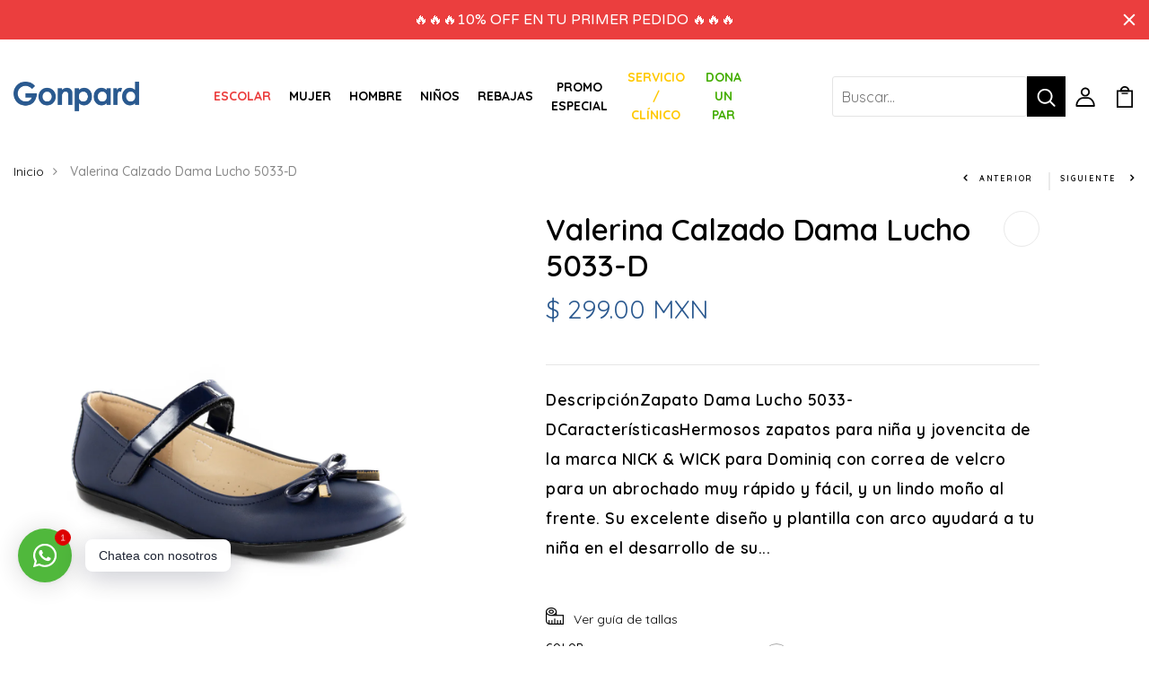

--- FILE ---
content_type: text/html; charset=utf-8
request_url: https://www.mipar.mx/products/valerina-calzado-dama-lucho-5033-d
body_size: 57807
content:
<!DOCTYPE html>
<!--[if IE 8]><html class="no-js lt-ie9" lang="en"> <![endif]-->
<!--[if IE 9 ]><html class="ie9 no-js"> <![endif]-->
<!--[if (gt IE 9)|!(IE)]><!--> <html class="no-js"> <!--<![endif]-->
  
<head>
  <!-- Basic page needs ================================================== -->
  <meta charset="utf-8">
  <meta http-equiv="X-UA-Compatible" content="IE=edge">
  <script src="https://kit.fontawesome.com/c010b1c52d.js" crossorigin="anonymous"></script>
  <!-- Title and description ================================================== -->
  <title>
    Valerina Calzado Dama Lucho 5033-D &ndash; Zapaterias Gonpard
  </title>

  
  <meta name="description" content="Hermosos zapatos para niña y jovencita de la marca NICK &amp; WICK para Dominiq con correa de velcro para un abrochado muy rápido y fácil, y un lindo moño al frente. Su excelente diseño y plantilla con arco ayudará a tu niña en el desarrollo de su pie y sienta confort al caminar. Suela: Sintética – Forro: Sintético – Corte: Sintético">
  

  <!-- Google Tag Manager -->
  <script>(function(w,d,s,l,i){w[l]=w[l]||[];w[l].push({'gtm.start':
  new Date().getTime(),event:'gtm.js'});var f=d.getElementsByTagName(s)[0],
  j=d.createElement(s),dl=l!='dataLayer'?'&l='+l:'';j.async=true;j.src=
  'https://www.googletagmanager.com/gtm.js?id='+i+dl;f.parentNode.insertBefore(j,f);
  })(window,document,'script','dataLayer','GTM-N783VGH');</script>
  <!-- End Google Tag Manager -->

  <!-- Helpers ================================================== -->
  <!-- /snippets/social-meta-tags.liquid -->



<link rel="shortcut icon" href="//www.mipar.mx/cdn/shop/t/13/assets/favicon.png?v=110253645090650021631667933204" type="image/png" />

<link rel="apple-touch-icon-precomposed" href="//www.mipar.mx/cdn/shop/t/13/assets/icon-for-mobile.png?v=2406" />
<link rel="apple-touch-icon-precomposed" sizes="57x57" href="//www.mipar.mx/cdn/shop/t/13/assets/icon-for-mobile_57x57.png?v=2406" />
<link rel="apple-touch-icon-precomposed" sizes="60x60" href="//www.mipar.mx/cdn/shop/t/13/assets/icon-for-mobile_60x60.png?v=2406" />
<link rel="apple-touch-icon-precomposed" sizes="72x72" href="//www.mipar.mx/cdn/shop/t/13/assets/icon-for-mobile_72x72.png?v=2406" />
<link rel="apple-touch-icon-precomposed" sizes="76x76" href="//www.mipar.mx/cdn/shop/t/13/assets/icon-for-mobile_76x76.png?v=2406" />
<link rel="apple-touch-icon-precomposed" sizes="114x114" href="//www.mipar.mx/cdn/shop/t/13/assets/icon-for-mobile_114x114.png?v=2406" />
<link rel="apple-touch-icon-precomposed" sizes="120x120" href="//www.mipar.mx/cdn/shop/t/13/assets/icon-for-mobile_120x120.png?v=2406" />
<link rel="apple-touch-icon-precomposed" sizes="144x144" href="//www.mipar.mx/cdn/shop/t/13/assets/icon-for-mobile_144x144.png?v=2406" />
<link rel="apple-touch-icon-precomposed" sizes="152x152" href="//www.mipar.mx/cdn/shop/t/13/assets/icon-for-mobile_152x152.png?v=2406" />



  <meta property="og:type" content="product">
  <meta property="og:title" content="Valerina Calzado Dama Lucho 5033-D">
  
  <meta property="og:image" content="http://www.mipar.mx/cdn/shop/products/023187_1_grande.jpg?v=1635561443">
  <meta property="og:image:secure_url" content="https://www.mipar.mx/cdn/shop/products/023187_1_grande.jpg?v=1635561443">
  
  <meta property="og:image" content="http://www.mipar.mx/cdn/shop/products/023187_2_grande.jpg?v=1635561443">
  <meta property="og:image:secure_url" content="https://www.mipar.mx/cdn/shop/products/023187_2_grande.jpg?v=1635561443">
  
  <meta property="og:image" content="http://www.mipar.mx/cdn/shop/products/023187_3_grande.jpg?v=1635561443">
  <meta property="og:image:secure_url" content="https://www.mipar.mx/cdn/shop/products/023187_3_grande.jpg?v=1635561443">
  
  <meta property="og:price:amount" content="299.00">
  <meta property="og:price:currency" content="MXN">


  <meta property="og:description" content="Hermosos zapatos para niña y jovencita de la marca NICK &amp; WICK para Dominiq con correa de velcro para un abrochado muy rápido y fácil, y un lindo moño al frente. Su excelente diseño y plantilla con arco ayudará a tu niña en el desarrollo de su pie y sienta confort al caminar. Suela: Sintética – Forro: Sintético – Corte: Sintético">

  <meta property="og:url" content="https://www.mipar.mx/products/valerina-calzado-dama-lucho-5033-d">
  <meta property="og:site_name" content="Zapaterias Gonpard">





<meta name="twitter:card" content="summary">

  <meta name="twitter:title" content="Valerina Calzado Dama Lucho 5033-D">
  <meta name="twitter:description" content="Hermosos zapatos para niña y jovencita de la marca NICK &amp; WICK para Dominiq con correa de velcro para un abrochado muy rápido y fácil, y un lindo moño al frente. Su excelente diseño y plantilla con arco ayudará a tu niña en el desarrollo de su pie y sienta confort al caminar. Suela: Sintética – Forro: Sintético – Corte: Sintético">
  <meta name="twitter:image" content="https://www.mipar.mx/cdn/shop/products/023187_1_medium.jpg?v=1635561443">
  <meta name="twitter:image:width" content="240">
  <meta name="twitter:image:height" content="240">


  <link rel="canonical" href="https://www.mipar.mx/products/valerina-calzado-dama-lucho-5033-d">
  <meta name="viewport" content="width=device-width,initial-scale=1">
  <meta name="theme-color" content="#7fc9c4">
  <link rel="icon" href="//www.mipar.mx/cdn/shop/t/13/assets/favicon.png?v=110253645090650021631667933204" type="image/png" sizes="16x16">

  <!-- font -->
  











<script type="text/javascript">
  WebFontConfig = {
    google: { families: [ 
      
        'Quicksand:100,200,300,400,500,600,700,800,900'
	  
      
      
      	
      		,
      	      
        'Playfair Display:100,200,300,400,500,600,700,800,900'
	  
      
      
      	
      		,
      	      
        'Amatic SC:100,200,300,400,500,600,700,800,900'
	  
      
    ] }
  };
  (function() {
    var wf = document.createElement('script');
    wf.src = ('https:' == document.location.protocol ? 'https' : 'http') +
      '://ajax.googleapis.com/ajax/libs/webfont/1/webfont.js';
    wf.type = 'text/javascript';
    wf.async = 'true';
    var s = document.getElementsByTagName('script')[0];
    s.parentNode.insertBefore(wf, s);
  })(); 
</script>

  <!-- CSS ================================================== -->
  
  <link href="//www.mipar.mx/cdn/shop/t/13/assets/timber.scss.css?v=90456284006687305621757704148" rel="stylesheet" type="text/css" media="all" />
  
  

  <link href="//www.mipar.mx/cdn/shop/t/13/assets/bootstrap.min.css?v=121287910720252085271666032951" rel="stylesheet" type="text/css" media="all" />
  <link href="//www.mipar.mx/cdn/shop/t/13/assets/slick.css?v=98340474046176884051666032952" rel="stylesheet" type="text/css" media="all" />
  <link href="//www.mipar.mx/cdn/shop/t/13/assets/slick-theme.css?v=184272576841816378971666032952" rel="stylesheet" type="text/css" media="all" />
  <link rel="stylesheet" href="//www.mipar.mx/cdn/shop/t/13/assets/jquery.fancybox.min.css?v=19278034316635137701666032952" media="nope!" onload="this.media='all'">
  <link href="//www.mipar.mx/cdn/shop/t/13/assets/style-main.scss.css?v=87094999083560795291666032973" rel="stylesheet" type="text/css" media="all" />
  <link href="//www.mipar.mx/cdn/shop/t/13/assets/engo-customize.scss.css?v=173282788974505735721696024230" rel="stylesheet" type="text/css" media="all" />
  <link href="//www.mipar.mx/cdn/shop/t/13/assets/animate.min.css?v=30636256313253750241666032950" rel="stylesheet" type="text/css" media="all" />
  <link href="//www.mipar.mx/cdn/shop/t/13/assets/lievant.css?v=98374513575157427621685395750" rel="stylesheet" type="text/css" media="all" />
  
  
  <!-- Header hook for plugins ================================================== -->
  <script>window.performance && window.performance.mark && window.performance.mark('shopify.content_for_header.start');</script><meta name="facebook-domain-verification" content="j02b4heodrg6ye6imemwrcwmspjupi">
<meta name="google-site-verification" content="TRGBoAqC9u2HLPt1qTX7w3zxt_DCtAb8g5opjcLhnEA">
<meta id="shopify-digital-wallet" name="shopify-digital-wallet" content="/12064110/digital_wallets/dialog">
<meta name="shopify-checkout-api-token" content="6010c4a70a252134ca97e77736e542e7">
<meta id="in-context-paypal-metadata" data-shop-id="12064110" data-venmo-supported="false" data-environment="production" data-locale="es_ES" data-paypal-v4="true" data-currency="MXN">
<link rel="alternate" type="application/json+oembed" href="https://www.mipar.mx/products/valerina-calzado-dama-lucho-5033-d.oembed">
<script async="async" src="/checkouts/internal/preloads.js?locale=es-MX"></script>
<script id="shopify-features" type="application/json">{"accessToken":"6010c4a70a252134ca97e77736e542e7","betas":["rich-media-storefront-analytics"],"domain":"www.mipar.mx","predictiveSearch":true,"shopId":12064110,"locale":"es"}</script>
<script>var Shopify = Shopify || {};
Shopify.shop = "gonpard.myshopify.com";
Shopify.locale = "es";
Shopify.currency = {"active":"MXN","rate":"1.0"};
Shopify.country = "MX";
Shopify.theme = {"name":"Gonpard - Tema actual","id":131949002925,"schema_name":"camamas","schema_version":"1.0.0","theme_store_id":null,"role":"main"};
Shopify.theme.handle = "null";
Shopify.theme.style = {"id":null,"handle":null};
Shopify.cdnHost = "www.mipar.mx/cdn";
Shopify.routes = Shopify.routes || {};
Shopify.routes.root = "/";</script>
<script type="module">!function(o){(o.Shopify=o.Shopify||{}).modules=!0}(window);</script>
<script>!function(o){function n(){var o=[];function n(){o.push(Array.prototype.slice.apply(arguments))}return n.q=o,n}var t=o.Shopify=o.Shopify||{};t.loadFeatures=n(),t.autoloadFeatures=n()}(window);</script>
<script id="shop-js-analytics" type="application/json">{"pageType":"product"}</script>
<script defer="defer" async type="module" src="//www.mipar.mx/cdn/shopifycloud/shop-js/modules/v2/client.init-shop-cart-sync_CvZOh8Af.es.esm.js"></script>
<script defer="defer" async type="module" src="//www.mipar.mx/cdn/shopifycloud/shop-js/modules/v2/chunk.common_3Rxs6Qxh.esm.js"></script>
<script type="module">
  await import("//www.mipar.mx/cdn/shopifycloud/shop-js/modules/v2/client.init-shop-cart-sync_CvZOh8Af.es.esm.js");
await import("//www.mipar.mx/cdn/shopifycloud/shop-js/modules/v2/chunk.common_3Rxs6Qxh.esm.js");

  window.Shopify.SignInWithShop?.initShopCartSync?.({"fedCMEnabled":true,"windoidEnabled":true});

</script>
<script>(function() {
  var isLoaded = false;
  function asyncLoad() {
    if (isLoaded) return;
    isLoaded = true;
    var urls = ["\/\/www.powr.io\/powr.js?powr-token=gonpard.myshopify.com\u0026external-type=shopify\u0026shop=gonpard.myshopify.com","https:\/\/s3.amazonaws.com\/conektaapi\/v1.0.0\/js\/conekta_shopify.js?shop=gonpard.myshopify.com","https:\/\/cdn.shopify.com\/s\/files\/1\/0184\/4255\/1360\/files\/whatsapp.v5.min.js?v=1668163447\u0026shop=gonpard.myshopify.com","https:\/\/chimpstatic.com\/mcjs-connected\/js\/users\/0010acc781b66d482c64a9476\/34cf34ae20af511130fd21ef4.js?shop=gonpard.myshopify.com","https:\/\/api.revy.io\/discounts.js?shop=gonpard.myshopify.com","https:\/\/cdn.hextom.com\/js\/quickannouncementbar.js?shop=gonpard.myshopify.com"];
    for (var i = 0; i < urls.length; i++) {
      var s = document.createElement('script');
      s.type = 'text/javascript';
      s.async = true;
      s.src = urls[i];
      var x = document.getElementsByTagName('script')[0];
      x.parentNode.insertBefore(s, x);
    }
  };
  if(window.attachEvent) {
    window.attachEvent('onload', asyncLoad);
  } else {
    window.addEventListener('load', asyncLoad, false);
  }
})();</script>
<script id="__st">var __st={"a":12064110,"offset":-21600,"reqid":"5215e1e1-3a5b-40d3-8e70-bc9560e67492-1768817097","pageurl":"www.mipar.mx\/products\/valerina-calzado-dama-lucho-5033-d","u":"505c0fbc2c0e","p":"product","rtyp":"product","rid":7041370882221};</script>
<script>window.ShopifyPaypalV4VisibilityTracking = true;</script>
<script id="captcha-bootstrap">!function(){'use strict';const t='contact',e='account',n='new_comment',o=[[t,t],['blogs',n],['comments',n],[t,'customer']],c=[[e,'customer_login'],[e,'guest_login'],[e,'recover_customer_password'],[e,'create_customer']],r=t=>t.map((([t,e])=>`form[action*='/${t}']:not([data-nocaptcha='true']) input[name='form_type'][value='${e}']`)).join(','),a=t=>()=>t?[...document.querySelectorAll(t)].map((t=>t.form)):[];function s(){const t=[...o],e=r(t);return a(e)}const i='password',u='form_key',d=['recaptcha-v3-token','g-recaptcha-response','h-captcha-response',i],f=()=>{try{return window.sessionStorage}catch{return}},m='__shopify_v',_=t=>t.elements[u];function p(t,e,n=!1){try{const o=window.sessionStorage,c=JSON.parse(o.getItem(e)),{data:r}=function(t){const{data:e,action:n}=t;return t[m]||n?{data:e,action:n}:{data:t,action:n}}(c);for(const[e,n]of Object.entries(r))t.elements[e]&&(t.elements[e].value=n);n&&o.removeItem(e)}catch(o){console.error('form repopulation failed',{error:o})}}const l='form_type',E='cptcha';function T(t){t.dataset[E]=!0}const w=window,h=w.document,L='Shopify',v='ce_forms',y='captcha';let A=!1;((t,e)=>{const n=(g='f06e6c50-85a8-45c8-87d0-21a2b65856fe',I='https://cdn.shopify.com/shopifycloud/storefront-forms-hcaptcha/ce_storefront_forms_captcha_hcaptcha.v1.5.2.iife.js',D={infoText:'Protegido por hCaptcha',privacyText:'Privacidad',termsText:'Términos'},(t,e,n)=>{const o=w[L][v],c=o.bindForm;if(c)return c(t,g,e,D).then(n);var r;o.q.push([[t,g,e,D],n]),r=I,A||(h.body.append(Object.assign(h.createElement('script'),{id:'captcha-provider',async:!0,src:r})),A=!0)});var g,I,D;w[L]=w[L]||{},w[L][v]=w[L][v]||{},w[L][v].q=[],w[L][y]=w[L][y]||{},w[L][y].protect=function(t,e){n(t,void 0,e),T(t)},Object.freeze(w[L][y]),function(t,e,n,w,h,L){const[v,y,A,g]=function(t,e,n){const i=e?o:[],u=t?c:[],d=[...i,...u],f=r(d),m=r(i),_=r(d.filter((([t,e])=>n.includes(e))));return[a(f),a(m),a(_),s()]}(w,h,L),I=t=>{const e=t.target;return e instanceof HTMLFormElement?e:e&&e.form},D=t=>v().includes(t);t.addEventListener('submit',(t=>{const e=I(t);if(!e)return;const n=D(e)&&!e.dataset.hcaptchaBound&&!e.dataset.recaptchaBound,o=_(e),c=g().includes(e)&&(!o||!o.value);(n||c)&&t.preventDefault(),c&&!n&&(function(t){try{if(!f())return;!function(t){const e=f();if(!e)return;const n=_(t);if(!n)return;const o=n.value;o&&e.removeItem(o)}(t);const e=Array.from(Array(32),(()=>Math.random().toString(36)[2])).join('');!function(t,e){_(t)||t.append(Object.assign(document.createElement('input'),{type:'hidden',name:u})),t.elements[u].value=e}(t,e),function(t,e){const n=f();if(!n)return;const o=[...t.querySelectorAll(`input[type='${i}']`)].map((({name:t})=>t)),c=[...d,...o],r={};for(const[a,s]of new FormData(t).entries())c.includes(a)||(r[a]=s);n.setItem(e,JSON.stringify({[m]:1,action:t.action,data:r}))}(t,e)}catch(e){console.error('failed to persist form',e)}}(e),e.submit())}));const S=(t,e)=>{t&&!t.dataset[E]&&(n(t,e.some((e=>e===t))),T(t))};for(const o of['focusin','change'])t.addEventListener(o,(t=>{const e=I(t);D(e)&&S(e,y())}));const B=e.get('form_key'),M=e.get(l),P=B&&M;t.addEventListener('DOMContentLoaded',(()=>{const t=y();if(P)for(const e of t)e.elements[l].value===M&&p(e,B);[...new Set([...A(),...v().filter((t=>'true'===t.dataset.shopifyCaptcha))])].forEach((e=>S(e,t)))}))}(h,new URLSearchParams(w.location.search),n,t,e,['guest_login'])})(!0,!0)}();</script>
<script integrity="sha256-4kQ18oKyAcykRKYeNunJcIwy7WH5gtpwJnB7kiuLZ1E=" data-source-attribution="shopify.loadfeatures" defer="defer" src="//www.mipar.mx/cdn/shopifycloud/storefront/assets/storefront/load_feature-a0a9edcb.js" crossorigin="anonymous"></script>
<script data-source-attribution="shopify.dynamic_checkout.dynamic.init">var Shopify=Shopify||{};Shopify.PaymentButton=Shopify.PaymentButton||{isStorefrontPortableWallets:!0,init:function(){window.Shopify.PaymentButton.init=function(){};var t=document.createElement("script");t.src="https://www.mipar.mx/cdn/shopifycloud/portable-wallets/latest/portable-wallets.es.js",t.type="module",document.head.appendChild(t)}};
</script>
<script data-source-attribution="shopify.dynamic_checkout.buyer_consent">
  function portableWalletsHideBuyerConsent(e){var t=document.getElementById("shopify-buyer-consent"),n=document.getElementById("shopify-subscription-policy-button");t&&n&&(t.classList.add("hidden"),t.setAttribute("aria-hidden","true"),n.removeEventListener("click",e))}function portableWalletsShowBuyerConsent(e){var t=document.getElementById("shopify-buyer-consent"),n=document.getElementById("shopify-subscription-policy-button");t&&n&&(t.classList.remove("hidden"),t.removeAttribute("aria-hidden"),n.addEventListener("click",e))}window.Shopify?.PaymentButton&&(window.Shopify.PaymentButton.hideBuyerConsent=portableWalletsHideBuyerConsent,window.Shopify.PaymentButton.showBuyerConsent=portableWalletsShowBuyerConsent);
</script>
<script>
  function portableWalletsCleanup(e){e&&e.src&&console.error("Failed to load portable wallets script "+e.src);var t=document.querySelectorAll("shopify-accelerated-checkout .shopify-payment-button__skeleton, shopify-accelerated-checkout-cart .wallet-cart-button__skeleton"),e=document.getElementById("shopify-buyer-consent");for(let e=0;e<t.length;e++)t[e].remove();e&&e.remove()}function portableWalletsNotLoadedAsModule(e){e instanceof ErrorEvent&&"string"==typeof e.message&&e.message.includes("import.meta")&&"string"==typeof e.filename&&e.filename.includes("portable-wallets")&&(window.removeEventListener("error",portableWalletsNotLoadedAsModule),window.Shopify.PaymentButton.failedToLoad=e,"loading"===document.readyState?document.addEventListener("DOMContentLoaded",window.Shopify.PaymentButton.init):window.Shopify.PaymentButton.init())}window.addEventListener("error",portableWalletsNotLoadedAsModule);
</script>

<script type="module" src="https://www.mipar.mx/cdn/shopifycloud/portable-wallets/latest/portable-wallets.es.js" onError="portableWalletsCleanup(this)" crossorigin="anonymous"></script>
<script nomodule>
  document.addEventListener("DOMContentLoaded", portableWalletsCleanup);
</script>

<link id="shopify-accelerated-checkout-styles" rel="stylesheet" media="screen" href="https://www.mipar.mx/cdn/shopifycloud/portable-wallets/latest/accelerated-checkout-backwards-compat.css" crossorigin="anonymous">
<style id="shopify-accelerated-checkout-cart">
        #shopify-buyer-consent {
  margin-top: 1em;
  display: inline-block;
  width: 100%;
}

#shopify-buyer-consent.hidden {
  display: none;
}

#shopify-subscription-policy-button {
  background: none;
  border: none;
  padding: 0;
  text-decoration: underline;
  font-size: inherit;
  cursor: pointer;
}

#shopify-subscription-policy-button::before {
  box-shadow: none;
}

      </style>

<script>window.performance && window.performance.mark && window.performance.mark('shopify.content_for_header.end');</script>
  <!-- /snippets/oldIE-js.liquid -->


<!--[if lt IE 9]>
<script src="//cdnjs.cloudflare.com/ajax/libs/html5shiv/3.7.2/html5shiv.min.js" type="text/javascript"></script>
<script src="//www.mipar.mx/cdn/shop/t/13/assets/respond.min.js?v=2406" type="text/javascript"></script>
<link href="//www.mipar.mx/cdn/shop/t/13/assets/respond-proxy.html" id="respond-proxy" rel="respond-proxy" />
<link href="//www.mipar.mx/search?q=114828340943b800c40dfba2970e888d" id="respond-redirect" rel="respond-redirect" />
<script src="//www.mipar.mx/search?q=114828340943b800c40dfba2970e888d" type="text/javascript"></script>
<![endif]-->


  <script src="//www.mipar.mx/cdn/shop/t/13/assets/jquery-3.5.0.min.js?v=16874778797910128561666032951" type="text/javascript"></script>
  <link href="//cdnjs.cloudflare.com/ajax/libs/font-awesome/4.7.0/css/font-awesome.min.css" rel="stylesheet" type="text/css" media="all" />
  <link href="//cdnjs.cloudflare.com/ajax/libs/font-awesome/4.7.0/fonts/fontawesome-webfont.svg" rel="stylesheet" type="text/css" media="all" />
  <link href="//cdnjs.cloudflare.com/ajax/libs/font-awesome/4.7.0/fonts/FontAwesome.otf" rel="stylesheet" type="text/css" media="all" />
  <link href="//cdnjs.cloudflare.com/ajax/libs/font-awesome/4.7.0/fonts/fontawesome-webfont.eot" rel="stylesheet" type="text/css" media="all" />
  <link href="//cdnjs.cloudflare.com/ajax/libs/font-awesome/4.7.0/fonts/fontawesome-webfont.ttf" rel="stylesheet" type="text/css" media="all" />
  <link href="//cdnjs.cloudflare.com/ajax/libs/font-awesome/4.7.0/fonts/fontawesome-webfont.woff" rel="stylesheet" type="text/css" media="all" />
  <link href="//cdnjs.cloudflare.com/ajax/libs/font-awesome/4.7.0/fonts/fontawesome-webfont.woff2" rel="stylesheet" type="text/css" media="all" />
  <script src="//www.mipar.mx/cdn/shopifycloud/storefront/assets/themes_support/api.jquery-7ab1a3a4.js" type="text/javascript"></script>
  <script src="//www.mipar.mx/cdn/shop/t/13/assets/modernizr-2.8.3.min.js?v=174727525422211915231666032952" type="text/javascript"></script>
  <script src="//www.mipar.mx/cdn/shopifycloud/storefront/assets/themes_support/option_selection-b017cd28.js" type="text/javascript"></script>
  <script src="//www.mipar.mx/cdn/shop/t/13/assets/lazysizes.min.js?v=18178776694225242271666032952" type="text/javascript"></script>

  <script>
    window.ajax_cart = true;
    window.money_format = '$ {{amount}} MXN';
    window.shop_currency = 'MXN';
    window.show_multiple_currencies = true;
    window.loading_url = "//www.mipar.mx/cdn/shop/t/13/assets/loader.gif?v=9076874988191347041666032952";
    window.use_color_swatch = true;
    window.product_image_resize = true;
    window.enable_sidebar_multiple_choice = true;

    window.file_url = "//www.mipar.mx/cdn/shop/files/?v=2406";
    window.asset_url = "";
    window.images_size = {
      is_crop: true,
      ratio_width : 1,
      ratio_height : 1,
    };
    window.inventory_text = {
      in_stock: "En existencia",
      many_in_stock: "Translation missing: es.products.product.many_in_stock",
      out_of_stock: "Agotado",
      add_to_cart: "Agregar al carrito",
      sold_out: "Agotado",
      unavailable: "No disponible"
    };

    window.sidebar_toggle = {
      show_sidebar_toggle: "Translation missing: es.general.sidebar_toggle.show_sidebar_toggle",
      hide_sidebar_toggle: "Translation missing: es.general.sidebar_toggle.hide_sidebar_toggle"
    };
  </script>
  
  
  

  <!-- /snippets/social-meta-tags.liquid -->



<link rel="shortcut icon" href="//www.mipar.mx/cdn/shop/t/13/assets/favicon.png?v=110253645090650021631667933204" type="image/png" />

<link rel="apple-touch-icon-precomposed" href="//www.mipar.mx/cdn/shop/t/13/assets/icon-for-mobile.png?v=2406" />
<link rel="apple-touch-icon-precomposed" sizes="57x57" href="//www.mipar.mx/cdn/shop/t/13/assets/icon-for-mobile_57x57.png?v=2406" />
<link rel="apple-touch-icon-precomposed" sizes="60x60" href="//www.mipar.mx/cdn/shop/t/13/assets/icon-for-mobile_60x60.png?v=2406" />
<link rel="apple-touch-icon-precomposed" sizes="72x72" href="//www.mipar.mx/cdn/shop/t/13/assets/icon-for-mobile_72x72.png?v=2406" />
<link rel="apple-touch-icon-precomposed" sizes="76x76" href="//www.mipar.mx/cdn/shop/t/13/assets/icon-for-mobile_76x76.png?v=2406" />
<link rel="apple-touch-icon-precomposed" sizes="114x114" href="//www.mipar.mx/cdn/shop/t/13/assets/icon-for-mobile_114x114.png?v=2406" />
<link rel="apple-touch-icon-precomposed" sizes="120x120" href="//www.mipar.mx/cdn/shop/t/13/assets/icon-for-mobile_120x120.png?v=2406" />
<link rel="apple-touch-icon-precomposed" sizes="144x144" href="//www.mipar.mx/cdn/shop/t/13/assets/icon-for-mobile_144x144.png?v=2406" />
<link rel="apple-touch-icon-precomposed" sizes="152x152" href="//www.mipar.mx/cdn/shop/t/13/assets/icon-for-mobile_152x152.png?v=2406" />



  <meta property="og:type" content="product">
  <meta property="og:title" content="Valerina Calzado Dama Lucho 5033-D">
  
  <meta property="og:image" content="http://www.mipar.mx/cdn/shop/products/023187_1_grande.jpg?v=1635561443">
  <meta property="og:image:secure_url" content="https://www.mipar.mx/cdn/shop/products/023187_1_grande.jpg?v=1635561443">
  
  <meta property="og:image" content="http://www.mipar.mx/cdn/shop/products/023187_2_grande.jpg?v=1635561443">
  <meta property="og:image:secure_url" content="https://www.mipar.mx/cdn/shop/products/023187_2_grande.jpg?v=1635561443">
  
  <meta property="og:image" content="http://www.mipar.mx/cdn/shop/products/023187_3_grande.jpg?v=1635561443">
  <meta property="og:image:secure_url" content="https://www.mipar.mx/cdn/shop/products/023187_3_grande.jpg?v=1635561443">
  
  <meta property="og:price:amount" content="299.00">
  <meta property="og:price:currency" content="MXN">


  <meta property="og:description" content="Hermosos zapatos para niña y jovencita de la marca NICK &amp; WICK para Dominiq con correa de velcro para un abrochado muy rápido y fácil, y un lindo moño al frente. Su excelente diseño y plantilla con arco ayudará a tu niña en el desarrollo de su pie y sienta confort al caminar. Suela: Sintética – Forro: Sintético – Corte: Sintético">

  <meta property="og:url" content="https://www.mipar.mx/products/valerina-calzado-dama-lucho-5033-d">
  <meta property="og:site_name" content="Zapaterias Gonpard">





<meta name="twitter:card" content="summary">

  <meta name="twitter:title" content="Valerina Calzado Dama Lucho 5033-D">
  <meta name="twitter:description" content="Hermosos zapatos para niña y jovencita de la marca NICK &amp; WICK para Dominiq con correa de velcro para un abrochado muy rápido y fácil, y un lindo moño al frente. Su excelente diseño y plantilla con arco ayudará a tu niña en el desarrollo de su pie y sienta confort al caminar. Suela: Sintética – Forro: Sintético – Corte: Sintético">
  <meta name="twitter:image" content="https://www.mipar.mx/cdn/shop/products/023187_1_medium.jpg?v=1635561443">
  <meta name="twitter:image:width" content="240">
  <meta name="twitter:image:height" content="240">



<!-- "snippets/weglot_hreftags.liquid" was not rendered, the associated app was uninstalled -->
<!-- "snippets/weglot_switcher.liquid" was not rendered, the associated app was uninstalled -->

  <!-- "snippets/shogun-head.liquid" was not rendered, the associated app was uninstalled -->
<script src="https://cdn.shopify.com/extensions/019ba1fd-d39b-7fca-92c2-cfa883e82613/globo-color-swatch-213/assets/globoswatch.js" type="text/javascript" defer="defer"></script>
<link href="https://monorail-edge.shopifysvc.com" rel="dns-prefetch">
<script>(function(){if ("sendBeacon" in navigator && "performance" in window) {try {var session_token_from_headers = performance.getEntriesByType('navigation')[0].serverTiming.find(x => x.name == '_s').description;} catch {var session_token_from_headers = undefined;}var session_cookie_matches = document.cookie.match(/_shopify_s=([^;]*)/);var session_token_from_cookie = session_cookie_matches && session_cookie_matches.length === 2 ? session_cookie_matches[1] : "";var session_token = session_token_from_headers || session_token_from_cookie || "";function handle_abandonment_event(e) {var entries = performance.getEntries().filter(function(entry) {return /monorail-edge.shopifysvc.com/.test(entry.name);});if (!window.abandonment_tracked && entries.length === 0) {window.abandonment_tracked = true;var currentMs = Date.now();var navigation_start = performance.timing.navigationStart;var payload = {shop_id: 12064110,url: window.location.href,navigation_start,duration: currentMs - navigation_start,session_token,page_type: "product"};window.navigator.sendBeacon("https://monorail-edge.shopifysvc.com/v1/produce", JSON.stringify({schema_id: "online_store_buyer_site_abandonment/1.1",payload: payload,metadata: {event_created_at_ms: currentMs,event_sent_at_ms: currentMs}}));}}window.addEventListener('pagehide', handle_abandonment_event);}}());</script>
<script id="web-pixels-manager-setup">(function e(e,d,r,n,o){if(void 0===o&&(o={}),!Boolean(null===(a=null===(i=window.Shopify)||void 0===i?void 0:i.analytics)||void 0===a?void 0:a.replayQueue)){var i,a;window.Shopify=window.Shopify||{};var t=window.Shopify;t.analytics=t.analytics||{};var s=t.analytics;s.replayQueue=[],s.publish=function(e,d,r){return s.replayQueue.push([e,d,r]),!0};try{self.performance.mark("wpm:start")}catch(e){}var l=function(){var e={modern:/Edge?\/(1{2}[4-9]|1[2-9]\d|[2-9]\d{2}|\d{4,})\.\d+(\.\d+|)|Firefox\/(1{2}[4-9]|1[2-9]\d|[2-9]\d{2}|\d{4,})\.\d+(\.\d+|)|Chrom(ium|e)\/(9{2}|\d{3,})\.\d+(\.\d+|)|(Maci|X1{2}).+ Version\/(15\.\d+|(1[6-9]|[2-9]\d|\d{3,})\.\d+)([,.]\d+|)( \(\w+\)|)( Mobile\/\w+|) Safari\/|Chrome.+OPR\/(9{2}|\d{3,})\.\d+\.\d+|(CPU[ +]OS|iPhone[ +]OS|CPU[ +]iPhone|CPU IPhone OS|CPU iPad OS)[ +]+(15[._]\d+|(1[6-9]|[2-9]\d|\d{3,})[._]\d+)([._]\d+|)|Android:?[ /-](13[3-9]|1[4-9]\d|[2-9]\d{2}|\d{4,})(\.\d+|)(\.\d+|)|Android.+Firefox\/(13[5-9]|1[4-9]\d|[2-9]\d{2}|\d{4,})\.\d+(\.\d+|)|Android.+Chrom(ium|e)\/(13[3-9]|1[4-9]\d|[2-9]\d{2}|\d{4,})\.\d+(\.\d+|)|SamsungBrowser\/([2-9]\d|\d{3,})\.\d+/,legacy:/Edge?\/(1[6-9]|[2-9]\d|\d{3,})\.\d+(\.\d+|)|Firefox\/(5[4-9]|[6-9]\d|\d{3,})\.\d+(\.\d+|)|Chrom(ium|e)\/(5[1-9]|[6-9]\d|\d{3,})\.\d+(\.\d+|)([\d.]+$|.*Safari\/(?![\d.]+ Edge\/[\d.]+$))|(Maci|X1{2}).+ Version\/(10\.\d+|(1[1-9]|[2-9]\d|\d{3,})\.\d+)([,.]\d+|)( \(\w+\)|)( Mobile\/\w+|) Safari\/|Chrome.+OPR\/(3[89]|[4-9]\d|\d{3,})\.\d+\.\d+|(CPU[ +]OS|iPhone[ +]OS|CPU[ +]iPhone|CPU IPhone OS|CPU iPad OS)[ +]+(10[._]\d+|(1[1-9]|[2-9]\d|\d{3,})[._]\d+)([._]\d+|)|Android:?[ /-](13[3-9]|1[4-9]\d|[2-9]\d{2}|\d{4,})(\.\d+|)(\.\d+|)|Mobile Safari.+OPR\/([89]\d|\d{3,})\.\d+\.\d+|Android.+Firefox\/(13[5-9]|1[4-9]\d|[2-9]\d{2}|\d{4,})\.\d+(\.\d+|)|Android.+Chrom(ium|e)\/(13[3-9]|1[4-9]\d|[2-9]\d{2}|\d{4,})\.\d+(\.\d+|)|Android.+(UC? ?Browser|UCWEB|U3)[ /]?(15\.([5-9]|\d{2,})|(1[6-9]|[2-9]\d|\d{3,})\.\d+)\.\d+|SamsungBrowser\/(5\.\d+|([6-9]|\d{2,})\.\d+)|Android.+MQ{2}Browser\/(14(\.(9|\d{2,})|)|(1[5-9]|[2-9]\d|\d{3,})(\.\d+|))(\.\d+|)|K[Aa][Ii]OS\/(3\.\d+|([4-9]|\d{2,})\.\d+)(\.\d+|)/},d=e.modern,r=e.legacy,n=navigator.userAgent;return n.match(d)?"modern":n.match(r)?"legacy":"unknown"}(),u="modern"===l?"modern":"legacy",c=(null!=n?n:{modern:"",legacy:""})[u],f=function(e){return[e.baseUrl,"/wpm","/b",e.hashVersion,"modern"===e.buildTarget?"m":"l",".js"].join("")}({baseUrl:d,hashVersion:r,buildTarget:u}),m=function(e){var d=e.version,r=e.bundleTarget,n=e.surface,o=e.pageUrl,i=e.monorailEndpoint;return{emit:function(e){var a=e.status,t=e.errorMsg,s=(new Date).getTime(),l=JSON.stringify({metadata:{event_sent_at_ms:s},events:[{schema_id:"web_pixels_manager_load/3.1",payload:{version:d,bundle_target:r,page_url:o,status:a,surface:n,error_msg:t},metadata:{event_created_at_ms:s}}]});if(!i)return console&&console.warn&&console.warn("[Web Pixels Manager] No Monorail endpoint provided, skipping logging."),!1;try{return self.navigator.sendBeacon.bind(self.navigator)(i,l)}catch(e){}var u=new XMLHttpRequest;try{return u.open("POST",i,!0),u.setRequestHeader("Content-Type","text/plain"),u.send(l),!0}catch(e){return console&&console.warn&&console.warn("[Web Pixels Manager] Got an unhandled error while logging to Monorail."),!1}}}}({version:r,bundleTarget:l,surface:e.surface,pageUrl:self.location.href,monorailEndpoint:e.monorailEndpoint});try{o.browserTarget=l,function(e){var d=e.src,r=e.async,n=void 0===r||r,o=e.onload,i=e.onerror,a=e.sri,t=e.scriptDataAttributes,s=void 0===t?{}:t,l=document.createElement("script"),u=document.querySelector("head"),c=document.querySelector("body");if(l.async=n,l.src=d,a&&(l.integrity=a,l.crossOrigin="anonymous"),s)for(var f in s)if(Object.prototype.hasOwnProperty.call(s,f))try{l.dataset[f]=s[f]}catch(e){}if(o&&l.addEventListener("load",o),i&&l.addEventListener("error",i),u)u.appendChild(l);else{if(!c)throw new Error("Did not find a head or body element to append the script");c.appendChild(l)}}({src:f,async:!0,onload:function(){if(!function(){var e,d;return Boolean(null===(d=null===(e=window.Shopify)||void 0===e?void 0:e.analytics)||void 0===d?void 0:d.initialized)}()){var d=window.webPixelsManager.init(e)||void 0;if(d){var r=window.Shopify.analytics;r.replayQueue.forEach((function(e){var r=e[0],n=e[1],o=e[2];d.publishCustomEvent(r,n,o)})),r.replayQueue=[],r.publish=d.publishCustomEvent,r.visitor=d.visitor,r.initialized=!0}}},onerror:function(){return m.emit({status:"failed",errorMsg:"".concat(f," has failed to load")})},sri:function(e){var d=/^sha384-[A-Za-z0-9+/=]+$/;return"string"==typeof e&&d.test(e)}(c)?c:"",scriptDataAttributes:o}),m.emit({status:"loading"})}catch(e){m.emit({status:"failed",errorMsg:(null==e?void 0:e.message)||"Unknown error"})}}})({shopId: 12064110,storefrontBaseUrl: "https://www.mipar.mx",extensionsBaseUrl: "https://extensions.shopifycdn.com/cdn/shopifycloud/web-pixels-manager",monorailEndpoint: "https://monorail-edge.shopifysvc.com/unstable/produce_batch",surface: "storefront-renderer",enabledBetaFlags: ["2dca8a86"],webPixelsConfigList: [{"id":"1069416621","configuration":"{\"accountID\":\"1075d0ee-672b-2c5e-2b72-979bcc6414c8\"}","eventPayloadVersion":"v1","runtimeContext":"STRICT","scriptVersion":"e21363e9efd0bb287021c19c93557d07","type":"APP","apiClientId":1370655,"privacyPurposes":["ANALYTICS","MARKETING","SALE_OF_DATA"],"dataSharingAdjustments":{"protectedCustomerApprovalScopes":["read_customer_email","read_customer_name","read_customer_personal_data"]}},{"id":"482934957","configuration":"{\"config\":\"{\\\"pixel_id\\\":\\\"G-PDJ9TJV63Z\\\",\\\"target_country\\\":\\\"MX\\\",\\\"gtag_events\\\":[{\\\"type\\\":\\\"begin_checkout\\\",\\\"action_label\\\":\\\"G-PDJ9TJV63Z\\\"},{\\\"type\\\":\\\"search\\\",\\\"action_label\\\":\\\"G-PDJ9TJV63Z\\\"},{\\\"type\\\":\\\"view_item\\\",\\\"action_label\\\":[\\\"G-PDJ9TJV63Z\\\",\\\"MC-BCL9S4RT61\\\"]},{\\\"type\\\":\\\"purchase\\\",\\\"action_label\\\":[\\\"G-PDJ9TJV63Z\\\",\\\"MC-BCL9S4RT61\\\"]},{\\\"type\\\":\\\"page_view\\\",\\\"action_label\\\":[\\\"G-PDJ9TJV63Z\\\",\\\"MC-BCL9S4RT61\\\"]},{\\\"type\\\":\\\"add_payment_info\\\",\\\"action_label\\\":\\\"G-PDJ9TJV63Z\\\"},{\\\"type\\\":\\\"add_to_cart\\\",\\\"action_label\\\":\\\"G-PDJ9TJV63Z\\\"}],\\\"enable_monitoring_mode\\\":false}\"}","eventPayloadVersion":"v1","runtimeContext":"OPEN","scriptVersion":"b2a88bafab3e21179ed38636efcd8a93","type":"APP","apiClientId":1780363,"privacyPurposes":[],"dataSharingAdjustments":{"protectedCustomerApprovalScopes":["read_customer_address","read_customer_email","read_customer_name","read_customer_personal_data","read_customer_phone"]}},{"id":"208371885","configuration":"{\"pixel_id\":\"925833410761435\",\"pixel_type\":\"facebook_pixel\",\"metaapp_system_user_token\":\"-\"}","eventPayloadVersion":"v1","runtimeContext":"OPEN","scriptVersion":"ca16bc87fe92b6042fbaa3acc2fbdaa6","type":"APP","apiClientId":2329312,"privacyPurposes":["ANALYTICS","MARKETING","SALE_OF_DATA"],"dataSharingAdjustments":{"protectedCustomerApprovalScopes":["read_customer_address","read_customer_email","read_customer_name","read_customer_personal_data","read_customer_phone"]}},{"id":"64815277","eventPayloadVersion":"v1","runtimeContext":"LAX","scriptVersion":"1","type":"CUSTOM","privacyPurposes":["MARKETING"],"name":"Meta pixel (migrated)"},{"id":"97648813","eventPayloadVersion":"v1","runtimeContext":"LAX","scriptVersion":"1","type":"CUSTOM","privacyPurposes":["ANALYTICS"],"name":"Google Analytics tag (migrated)"},{"id":"shopify-app-pixel","configuration":"{}","eventPayloadVersion":"v1","runtimeContext":"STRICT","scriptVersion":"0450","apiClientId":"shopify-pixel","type":"APP","privacyPurposes":["ANALYTICS","MARKETING"]},{"id":"shopify-custom-pixel","eventPayloadVersion":"v1","runtimeContext":"LAX","scriptVersion":"0450","apiClientId":"shopify-pixel","type":"CUSTOM","privacyPurposes":["ANALYTICS","MARKETING"]}],isMerchantRequest: false,initData: {"shop":{"name":"Zapaterias Gonpard","paymentSettings":{"currencyCode":"MXN"},"myshopifyDomain":"gonpard.myshopify.com","countryCode":"MX","storefrontUrl":"https:\/\/www.mipar.mx"},"customer":null,"cart":null,"checkout":null,"productVariants":[{"price":{"amount":299.0,"currencyCode":"MXN"},"product":{"title":"Valerina Calzado Dama Lucho 5033-D","vendor":"LUCHO","id":"7041370882221","untranslatedTitle":"Valerina Calzado Dama Lucho 5033-D","url":"\/products\/valerina-calzado-dama-lucho-5033-d","type":"VALERINA DAMA"},"id":"41011214713005","image":{"src":"\/\/www.mipar.mx\/cdn\/shop\/products\/023188_1.jpg?v=1635561444"},"sku":"023188220","title":"BLANCO \/ 22 \/ SINTETICO","untranslatedTitle":"BLANCO \/ 22 \/ SINTETICO"},{"price":{"amount":299.0,"currencyCode":"MXN"},"product":{"title":"Valerina Calzado Dama Lucho 5033-D","vendor":"LUCHO","id":"7041370882221","untranslatedTitle":"Valerina Calzado Dama Lucho 5033-D","url":"\/products\/valerina-calzado-dama-lucho-5033-d","type":"VALERINA DAMA"},"id":"41011214745773","image":{"src":"\/\/www.mipar.mx\/cdn\/shop\/products\/023191_1.jpg?v=1635561444"},"sku":"023191220","title":"NEGRO CHAROL \/ 22 \/ SINTETICO","untranslatedTitle":"NEGRO CHAROL \/ 22 \/ SINTETICO"},{"price":{"amount":299.0,"currencyCode":"MXN"},"product":{"title":"Valerina Calzado Dama Lucho 5033-D","vendor":"LUCHO","id":"7041370882221","untranslatedTitle":"Valerina Calzado Dama Lucho 5033-D","url":"\/products\/valerina-calzado-dama-lucho-5033-d","type":"VALERINA DAMA"},"id":"41011214778541","image":{"src":"\/\/www.mipar.mx\/cdn\/shop\/products\/023187_1.jpg?v=1635561443"},"sku":"023187220","title":"BEIGE \/ 22 \/ SINTETICO","untranslatedTitle":"BEIGE \/ 22 \/ SINTETICO"},{"price":{"amount":299.0,"currencyCode":"MXN"},"product":{"title":"Valerina Calzado Dama Lucho 5033-D","vendor":"LUCHO","id":"7041370882221","untranslatedTitle":"Valerina Calzado Dama Lucho 5033-D","url":"\/products\/valerina-calzado-dama-lucho-5033-d","type":"VALERINA DAMA"},"id":"41011214811309","image":{"src":"\/\/www.mipar.mx\/cdn\/shop\/products\/023189_1.jpg?v=1635561444"},"sku":"023189220","title":"BRONCE \/ 22 \/ SINTETICO","untranslatedTitle":"BRONCE \/ 22 \/ SINTETICO"},{"price":{"amount":299.0,"currencyCode":"MXN"},"product":{"title":"Valerina Calzado Dama Lucho 5033-D","vendor":"LUCHO","id":"7041370882221","untranslatedTitle":"Valerina Calzado Dama Lucho 5033-D","url":"\/products\/valerina-calzado-dama-lucho-5033-d","type":"VALERINA DAMA"},"id":"41011214844077","image":{"src":"\/\/www.mipar.mx\/cdn\/shop\/products\/023190_1.jpg?v=1635561444"},"sku":"023190220","title":"MARINO \/ 22 \/ SINTETICO","untranslatedTitle":"MARINO \/ 22 \/ SINTETICO"},{"price":{"amount":299.0,"currencyCode":"MXN"},"product":{"title":"Valerina Calzado Dama Lucho 5033-D","vendor":"LUCHO","id":"7041370882221","untranslatedTitle":"Valerina Calzado Dama Lucho 5033-D","url":"\/products\/valerina-calzado-dama-lucho-5033-d","type":"VALERINA DAMA"},"id":"41011214876845","image":{"src":"\/\/www.mipar.mx\/cdn\/shop\/products\/023192_1.jpg?v=1635561445"},"sku":"023192220","title":"ROSA \/ 22 \/ SINTETICO","untranslatedTitle":"ROSA \/ 22 \/ SINTETICO"},{"price":{"amount":299.0,"currencyCode":"MXN"},"product":{"title":"Valerina Calzado Dama Lucho 5033-D","vendor":"LUCHO","id":"7041370882221","untranslatedTitle":"Valerina Calzado Dama Lucho 5033-D","url":"\/products\/valerina-calzado-dama-lucho-5033-d","type":"VALERINA DAMA"},"id":"41011214909613","image":{"src":"\/\/www.mipar.mx\/cdn\/shop\/products\/023189_1.jpg?v=1635561444"},"sku":"023189225","title":"BRONCE \/ 22.5 \/ SINTETICO","untranslatedTitle":"BRONCE \/ 22.5 \/ SINTETICO"},{"price":{"amount":299.0,"currencyCode":"MXN"},"product":{"title":"Valerina Calzado Dama Lucho 5033-D","vendor":"LUCHO","id":"7041370882221","untranslatedTitle":"Valerina Calzado Dama Lucho 5033-D","url":"\/products\/valerina-calzado-dama-lucho-5033-d","type":"VALERINA DAMA"},"id":"41011214942381","image":{"src":"\/\/www.mipar.mx\/cdn\/shop\/products\/023191_1.jpg?v=1635561444"},"sku":"023191225","title":"NEGRO CHAROL \/ 22.5 \/ SINTETICO","untranslatedTitle":"NEGRO CHAROL \/ 22.5 \/ SINTETICO"},{"price":{"amount":299.0,"currencyCode":"MXN"},"product":{"title":"Valerina Calzado Dama Lucho 5033-D","vendor":"LUCHO","id":"7041370882221","untranslatedTitle":"Valerina Calzado Dama Lucho 5033-D","url":"\/products\/valerina-calzado-dama-lucho-5033-d","type":"VALERINA DAMA"},"id":"41011214975149","image":{"src":"\/\/www.mipar.mx\/cdn\/shop\/products\/023188_1.jpg?v=1635561444"},"sku":"023188225","title":"BLANCO \/ 22.5 \/ SINTETICO","untranslatedTitle":"BLANCO \/ 22.5 \/ SINTETICO"},{"price":{"amount":299.0,"currencyCode":"MXN"},"product":{"title":"Valerina Calzado Dama Lucho 5033-D","vendor":"LUCHO","id":"7041370882221","untranslatedTitle":"Valerina Calzado Dama Lucho 5033-D","url":"\/products\/valerina-calzado-dama-lucho-5033-d","type":"VALERINA DAMA"},"id":"41011215007917","image":{"src":"\/\/www.mipar.mx\/cdn\/shop\/products\/023190_1.jpg?v=1635561444"},"sku":"023190225","title":"MARINO \/ 22.5 \/ SINTETICO","untranslatedTitle":"MARINO \/ 22.5 \/ SINTETICO"},{"price":{"amount":299.0,"currencyCode":"MXN"},"product":{"title":"Valerina Calzado Dama Lucho 5033-D","vendor":"LUCHO","id":"7041370882221","untranslatedTitle":"Valerina Calzado Dama Lucho 5033-D","url":"\/products\/valerina-calzado-dama-lucho-5033-d","type":"VALERINA DAMA"},"id":"41011215040685","image":{"src":"\/\/www.mipar.mx\/cdn\/shop\/products\/023187_1.jpg?v=1635561443"},"sku":"023187225","title":"BEIGE \/ 22.5 \/ SINTETICO","untranslatedTitle":"BEIGE \/ 22.5 \/ SINTETICO"},{"price":{"amount":299.0,"currencyCode":"MXN"},"product":{"title":"Valerina Calzado Dama Lucho 5033-D","vendor":"LUCHO","id":"7041370882221","untranslatedTitle":"Valerina Calzado Dama Lucho 5033-D","url":"\/products\/valerina-calzado-dama-lucho-5033-d","type":"VALERINA DAMA"},"id":"41011215073453","image":{"src":"\/\/www.mipar.mx\/cdn\/shop\/products\/023192_1.jpg?v=1635561445"},"sku":"023192225","title":"ROSA \/ 22.5 \/ SINTETICO","untranslatedTitle":"ROSA \/ 22.5 \/ SINTETICO"},{"price":{"amount":299.0,"currencyCode":"MXN"},"product":{"title":"Valerina Calzado Dama Lucho 5033-D","vendor":"LUCHO","id":"7041370882221","untranslatedTitle":"Valerina Calzado Dama Lucho 5033-D","url":"\/products\/valerina-calzado-dama-lucho-5033-d","type":"VALERINA DAMA"},"id":"41011215106221","image":{"src":"\/\/www.mipar.mx\/cdn\/shop\/products\/023190_1.jpg?v=1635561444"},"sku":"023190230","title":"MARINO \/ 23 \/ SINTETICO","untranslatedTitle":"MARINO \/ 23 \/ SINTETICO"},{"price":{"amount":299.0,"currencyCode":"MXN"},"product":{"title":"Valerina Calzado Dama Lucho 5033-D","vendor":"LUCHO","id":"7041370882221","untranslatedTitle":"Valerina Calzado Dama Lucho 5033-D","url":"\/products\/valerina-calzado-dama-lucho-5033-d","type":"VALERINA DAMA"},"id":"41011215138989","image":{"src":"\/\/www.mipar.mx\/cdn\/shop\/products\/023189_1.jpg?v=1635561444"},"sku":"023189230","title":"BRONCE \/ 23 \/ SINTETICO","untranslatedTitle":"BRONCE \/ 23 \/ SINTETICO"},{"price":{"amount":299.0,"currencyCode":"MXN"},"product":{"title":"Valerina Calzado Dama Lucho 5033-D","vendor":"LUCHO","id":"7041370882221","untranslatedTitle":"Valerina Calzado Dama Lucho 5033-D","url":"\/products\/valerina-calzado-dama-lucho-5033-d","type":"VALERINA DAMA"},"id":"41011215171757","image":{"src":"\/\/www.mipar.mx\/cdn\/shop\/products\/023188_1.jpg?v=1635561444"},"sku":"023188230","title":"BLANCO \/ 23 \/ SINTETICO","untranslatedTitle":"BLANCO \/ 23 \/ SINTETICO"},{"price":{"amount":299.0,"currencyCode":"MXN"},"product":{"title":"Valerina Calzado Dama Lucho 5033-D","vendor":"LUCHO","id":"7041370882221","untranslatedTitle":"Valerina Calzado Dama Lucho 5033-D","url":"\/products\/valerina-calzado-dama-lucho-5033-d","type":"VALERINA DAMA"},"id":"41011215204525","image":{"src":"\/\/www.mipar.mx\/cdn\/shop\/products\/023191_1.jpg?v=1635561444"},"sku":"023191230","title":"NEGRO CHAROL \/ 23 \/ SINTETICO","untranslatedTitle":"NEGRO CHAROL \/ 23 \/ SINTETICO"},{"price":{"amount":299.0,"currencyCode":"MXN"},"product":{"title":"Valerina Calzado Dama Lucho 5033-D","vendor":"LUCHO","id":"7041370882221","untranslatedTitle":"Valerina Calzado Dama Lucho 5033-D","url":"\/products\/valerina-calzado-dama-lucho-5033-d","type":"VALERINA DAMA"},"id":"41011215237293","image":{"src":"\/\/www.mipar.mx\/cdn\/shop\/products\/023192_1.jpg?v=1635561445"},"sku":"023192230","title":"ROSA \/ 23 \/ SINTETICO","untranslatedTitle":"ROSA \/ 23 \/ SINTETICO"},{"price":{"amount":299.0,"currencyCode":"MXN"},"product":{"title":"Valerina Calzado Dama Lucho 5033-D","vendor":"LUCHO","id":"7041370882221","untranslatedTitle":"Valerina Calzado Dama Lucho 5033-D","url":"\/products\/valerina-calzado-dama-lucho-5033-d","type":"VALERINA DAMA"},"id":"41011215270061","image":{"src":"\/\/www.mipar.mx\/cdn\/shop\/products\/023187_1.jpg?v=1635561443"},"sku":"023187230","title":"BEIGE \/ 23 \/ SINTETICO","untranslatedTitle":"BEIGE \/ 23 \/ SINTETICO"},{"price":{"amount":299.0,"currencyCode":"MXN"},"product":{"title":"Valerina Calzado Dama Lucho 5033-D","vendor":"LUCHO","id":"7041370882221","untranslatedTitle":"Valerina Calzado Dama Lucho 5033-D","url":"\/products\/valerina-calzado-dama-lucho-5033-d","type":"VALERINA DAMA"},"id":"41011215302829","image":{"src":"\/\/www.mipar.mx\/cdn\/shop\/products\/023188_1.jpg?v=1635561444"},"sku":"023188235","title":"BLANCO \/ 23.5 \/ SINTETICO","untranslatedTitle":"BLANCO \/ 23.5 \/ SINTETICO"},{"price":{"amount":299.0,"currencyCode":"MXN"},"product":{"title":"Valerina Calzado Dama Lucho 5033-D","vendor":"LUCHO","id":"7041370882221","untranslatedTitle":"Valerina Calzado Dama Lucho 5033-D","url":"\/products\/valerina-calzado-dama-lucho-5033-d","type":"VALERINA DAMA"},"id":"41011215335597","image":{"src":"\/\/www.mipar.mx\/cdn\/shop\/products\/023190_1.jpg?v=1635561444"},"sku":"023190235","title":"MARINO \/ 23.5 \/ SINTETICO","untranslatedTitle":"MARINO \/ 23.5 \/ SINTETICO"},{"price":{"amount":299.0,"currencyCode":"MXN"},"product":{"title":"Valerina Calzado Dama Lucho 5033-D","vendor":"LUCHO","id":"7041370882221","untranslatedTitle":"Valerina Calzado Dama Lucho 5033-D","url":"\/products\/valerina-calzado-dama-lucho-5033-d","type":"VALERINA DAMA"},"id":"41011215401133","image":{"src":"\/\/www.mipar.mx\/cdn\/shop\/products\/023187_1.jpg?v=1635561443"},"sku":"023187235","title":"BEIGE \/ 23.5 \/ SINTETICO","untranslatedTitle":"BEIGE \/ 23.5 \/ SINTETICO"},{"price":{"amount":299.0,"currencyCode":"MXN"},"product":{"title":"Valerina Calzado Dama Lucho 5033-D","vendor":"LUCHO","id":"7041370882221","untranslatedTitle":"Valerina Calzado Dama Lucho 5033-D","url":"\/products\/valerina-calzado-dama-lucho-5033-d","type":"VALERINA DAMA"},"id":"41011215433901","image":{"src":"\/\/www.mipar.mx\/cdn\/shop\/products\/023191_1.jpg?v=1635561444"},"sku":"023191235","title":"NEGRO CHAROL \/ 23.5 \/ SINTETICO","untranslatedTitle":"NEGRO CHAROL \/ 23.5 \/ SINTETICO"},{"price":{"amount":299.0,"currencyCode":"MXN"},"product":{"title":"Valerina Calzado Dama Lucho 5033-D","vendor":"LUCHO","id":"7041370882221","untranslatedTitle":"Valerina Calzado Dama Lucho 5033-D","url":"\/products\/valerina-calzado-dama-lucho-5033-d","type":"VALERINA DAMA"},"id":"41011215466669","image":{"src":"\/\/www.mipar.mx\/cdn\/shop\/products\/023192_1.jpg?v=1635561445"},"sku":"023192235","title":"ROSA \/ 23.5 \/ SINTETICO","untranslatedTitle":"ROSA \/ 23.5 \/ SINTETICO"},{"price":{"amount":299.0,"currencyCode":"MXN"},"product":{"title":"Valerina Calzado Dama Lucho 5033-D","vendor":"LUCHO","id":"7041370882221","untranslatedTitle":"Valerina Calzado Dama Lucho 5033-D","url":"\/products\/valerina-calzado-dama-lucho-5033-d","type":"VALERINA DAMA"},"id":"41011215499437","image":{"src":"\/\/www.mipar.mx\/cdn\/shop\/products\/023189_1.jpg?v=1635561444"},"sku":"023189235","title":"BRONCE \/ 23.5 \/ SINTETICO","untranslatedTitle":"BRONCE \/ 23.5 \/ SINTETICO"},{"price":{"amount":299.0,"currencyCode":"MXN"},"product":{"title":"Valerina Calzado Dama Lucho 5033-D","vendor":"LUCHO","id":"7041370882221","untranslatedTitle":"Valerina Calzado Dama Lucho 5033-D","url":"\/products\/valerina-calzado-dama-lucho-5033-d","type":"VALERINA DAMA"},"id":"41011215532205","image":{"src":"\/\/www.mipar.mx\/cdn\/shop\/products\/023188_1.jpg?v=1635561444"},"sku":"023188240","title":"BLANCO \/ 24 \/ SINTETICO","untranslatedTitle":"BLANCO \/ 24 \/ SINTETICO"},{"price":{"amount":299.0,"currencyCode":"MXN"},"product":{"title":"Valerina Calzado Dama Lucho 5033-D","vendor":"LUCHO","id":"7041370882221","untranslatedTitle":"Valerina Calzado Dama Lucho 5033-D","url":"\/products\/valerina-calzado-dama-lucho-5033-d","type":"VALERINA DAMA"},"id":"41011215564973","image":{"src":"\/\/www.mipar.mx\/cdn\/shop\/products\/023192_1.jpg?v=1635561445"},"sku":"023192240","title":"ROSA \/ 24 \/ SINTETICO","untranslatedTitle":"ROSA \/ 24 \/ SINTETICO"},{"price":{"amount":299.0,"currencyCode":"MXN"},"product":{"title":"Valerina Calzado Dama Lucho 5033-D","vendor":"LUCHO","id":"7041370882221","untranslatedTitle":"Valerina Calzado Dama Lucho 5033-D","url":"\/products\/valerina-calzado-dama-lucho-5033-d","type":"VALERINA DAMA"},"id":"41011215597741","image":{"src":"\/\/www.mipar.mx\/cdn\/shop\/products\/023189_1.jpg?v=1635561444"},"sku":"023189240","title":"BRONCE \/ 24 \/ SINTETICO","untranslatedTitle":"BRONCE \/ 24 \/ SINTETICO"},{"price":{"amount":299.0,"currencyCode":"MXN"},"product":{"title":"Valerina Calzado Dama Lucho 5033-D","vendor":"LUCHO","id":"7041370882221","untranslatedTitle":"Valerina Calzado Dama Lucho 5033-D","url":"\/products\/valerina-calzado-dama-lucho-5033-d","type":"VALERINA DAMA"},"id":"41011215630509","image":{"src":"\/\/www.mipar.mx\/cdn\/shop\/products\/023191_1.jpg?v=1635561444"},"sku":"023191240","title":"NEGRO CHAROL \/ 24 \/ SINTETICO","untranslatedTitle":"NEGRO CHAROL \/ 24 \/ SINTETICO"},{"price":{"amount":299.0,"currencyCode":"MXN"},"product":{"title":"Valerina Calzado Dama Lucho 5033-D","vendor":"LUCHO","id":"7041370882221","untranslatedTitle":"Valerina Calzado Dama Lucho 5033-D","url":"\/products\/valerina-calzado-dama-lucho-5033-d","type":"VALERINA DAMA"},"id":"41011215663277","image":{"src":"\/\/www.mipar.mx\/cdn\/shop\/products\/023190_1.jpg?v=1635561444"},"sku":"023190240","title":"MARINO \/ 24 \/ SINTETICO","untranslatedTitle":"MARINO \/ 24 \/ SINTETICO"},{"price":{"amount":299.0,"currencyCode":"MXN"},"product":{"title":"Valerina Calzado Dama Lucho 5033-D","vendor":"LUCHO","id":"7041370882221","untranslatedTitle":"Valerina Calzado Dama Lucho 5033-D","url":"\/products\/valerina-calzado-dama-lucho-5033-d","type":"VALERINA DAMA"},"id":"41011215696045","image":{"src":"\/\/www.mipar.mx\/cdn\/shop\/products\/023187_1.jpg?v=1635561443"},"sku":"023187240","title":"BEIGE \/ 24 \/ SINTETICO","untranslatedTitle":"BEIGE \/ 24 \/ SINTETICO"},{"price":{"amount":299.0,"currencyCode":"MXN"},"product":{"title":"Valerina Calzado Dama Lucho 5033-D","vendor":"LUCHO","id":"7041370882221","untranslatedTitle":"Valerina Calzado Dama Lucho 5033-D","url":"\/products\/valerina-calzado-dama-lucho-5033-d","type":"VALERINA DAMA"},"id":"41011215728813","image":{"src":"\/\/www.mipar.mx\/cdn\/shop\/products\/023188_1.jpg?v=1635561444"},"sku":"023188245","title":"BLANCO \/ 24.5 \/ SINTETICO","untranslatedTitle":"BLANCO \/ 24.5 \/ SINTETICO"},{"price":{"amount":299.0,"currencyCode":"MXN"},"product":{"title":"Valerina Calzado Dama Lucho 5033-D","vendor":"LUCHO","id":"7041370882221","untranslatedTitle":"Valerina Calzado Dama Lucho 5033-D","url":"\/products\/valerina-calzado-dama-lucho-5033-d","type":"VALERINA DAMA"},"id":"41011215761581","image":{"src":"\/\/www.mipar.mx\/cdn\/shop\/products\/023192_1.jpg?v=1635561445"},"sku":"023192245","title":"ROSA \/ 24.5 \/ SINTETICO","untranslatedTitle":"ROSA \/ 24.5 \/ SINTETICO"},{"price":{"amount":299.0,"currencyCode":"MXN"},"product":{"title":"Valerina Calzado Dama Lucho 5033-D","vendor":"LUCHO","id":"7041370882221","untranslatedTitle":"Valerina Calzado Dama Lucho 5033-D","url":"\/products\/valerina-calzado-dama-lucho-5033-d","type":"VALERINA DAMA"},"id":"41011215794349","image":{"src":"\/\/www.mipar.mx\/cdn\/shop\/products\/023191_1.jpg?v=1635561444"},"sku":"023191245","title":"NEGRO CHAROL \/ 24.5 \/ SINTETICO","untranslatedTitle":"NEGRO CHAROL \/ 24.5 \/ SINTETICO"},{"price":{"amount":299.0,"currencyCode":"MXN"},"product":{"title":"Valerina Calzado Dama Lucho 5033-D","vendor":"LUCHO","id":"7041370882221","untranslatedTitle":"Valerina Calzado Dama Lucho 5033-D","url":"\/products\/valerina-calzado-dama-lucho-5033-d","type":"VALERINA DAMA"},"id":"41011215827117","image":{"src":"\/\/www.mipar.mx\/cdn\/shop\/products\/023189_1.jpg?v=1635561444"},"sku":"023189245","title":"BRONCE \/ 24.5 \/ SINTETICO","untranslatedTitle":"BRONCE \/ 24.5 \/ SINTETICO"},{"price":{"amount":299.0,"currencyCode":"MXN"},"product":{"title":"Valerina Calzado Dama Lucho 5033-D","vendor":"LUCHO","id":"7041370882221","untranslatedTitle":"Valerina Calzado Dama Lucho 5033-D","url":"\/products\/valerina-calzado-dama-lucho-5033-d","type":"VALERINA DAMA"},"id":"41011215859885","image":{"src":"\/\/www.mipar.mx\/cdn\/shop\/products\/023187_1.jpg?v=1635561443"},"sku":"023187245","title":"BEIGE \/ 24.5 \/ SINTETICO","untranslatedTitle":"BEIGE \/ 24.5 \/ SINTETICO"},{"price":{"amount":299.0,"currencyCode":"MXN"},"product":{"title":"Valerina Calzado Dama Lucho 5033-D","vendor":"LUCHO","id":"7041370882221","untranslatedTitle":"Valerina Calzado Dama Lucho 5033-D","url":"\/products\/valerina-calzado-dama-lucho-5033-d","type":"VALERINA DAMA"},"id":"41011215892653","image":{"src":"\/\/www.mipar.mx\/cdn\/shop\/products\/023190_1.jpg?v=1635561444"},"sku":"023190245","title":"MARINO \/ 24.5 \/ SINTETICO","untranslatedTitle":"MARINO \/ 24.5 \/ SINTETICO"},{"price":{"amount":299.0,"currencyCode":"MXN"},"product":{"title":"Valerina Calzado Dama Lucho 5033-D","vendor":"LUCHO","id":"7041370882221","untranslatedTitle":"Valerina Calzado Dama Lucho 5033-D","url":"\/products\/valerina-calzado-dama-lucho-5033-d","type":"VALERINA DAMA"},"id":"41011215925421","image":{"src":"\/\/www.mipar.mx\/cdn\/shop\/products\/023187_1.jpg?v=1635561443"},"sku":"023187250","title":"BEIGE \/ 25 \/ SINTETICO","untranslatedTitle":"BEIGE \/ 25 \/ SINTETICO"},{"price":{"amount":299.0,"currencyCode":"MXN"},"product":{"title":"Valerina Calzado Dama Lucho 5033-D","vendor":"LUCHO","id":"7041370882221","untranslatedTitle":"Valerina Calzado Dama Lucho 5033-D","url":"\/products\/valerina-calzado-dama-lucho-5033-d","type":"VALERINA DAMA"},"id":"41011215958189","image":{"src":"\/\/www.mipar.mx\/cdn\/shop\/products\/023192_1.jpg?v=1635561445"},"sku":"023192250","title":"ROSA \/ 25 \/ SINTETICO","untranslatedTitle":"ROSA \/ 25 \/ SINTETICO"},{"price":{"amount":299.0,"currencyCode":"MXN"},"product":{"title":"Valerina Calzado Dama Lucho 5033-D","vendor":"LUCHO","id":"7041370882221","untranslatedTitle":"Valerina Calzado Dama Lucho 5033-D","url":"\/products\/valerina-calzado-dama-lucho-5033-d","type":"VALERINA DAMA"},"id":"41011215990957","image":{"src":"\/\/www.mipar.mx\/cdn\/shop\/products\/023191_1.jpg?v=1635561444"},"sku":"023191250","title":"NEGRO CHAROL \/ 25 \/ SINTETICO","untranslatedTitle":"NEGRO CHAROL \/ 25 \/ SINTETICO"},{"price":{"amount":299.0,"currencyCode":"MXN"},"product":{"title":"Valerina Calzado Dama Lucho 5033-D","vendor":"LUCHO","id":"7041370882221","untranslatedTitle":"Valerina Calzado Dama Lucho 5033-D","url":"\/products\/valerina-calzado-dama-lucho-5033-d","type":"VALERINA DAMA"},"id":"41011216023725","image":{"src":"\/\/www.mipar.mx\/cdn\/shop\/products\/023189_1.jpg?v=1635561444"},"sku":"023189250","title":"BRONCE \/ 25 \/ SINTETICO","untranslatedTitle":"BRONCE \/ 25 \/ SINTETICO"},{"price":{"amount":299.0,"currencyCode":"MXN"},"product":{"title":"Valerina Calzado Dama Lucho 5033-D","vendor":"LUCHO","id":"7041370882221","untranslatedTitle":"Valerina Calzado Dama Lucho 5033-D","url":"\/products\/valerina-calzado-dama-lucho-5033-d","type":"VALERINA DAMA"},"id":"41011216056493","image":{"src":"\/\/www.mipar.mx\/cdn\/shop\/products\/023188_1.jpg?v=1635561444"},"sku":"023188250","title":"BLANCO \/ 25 \/ SINTETICO","untranslatedTitle":"BLANCO \/ 25 \/ SINTETICO"},{"price":{"amount":299.0,"currencyCode":"MXN"},"product":{"title":"Valerina Calzado Dama Lucho 5033-D","vendor":"LUCHO","id":"7041370882221","untranslatedTitle":"Valerina Calzado Dama Lucho 5033-D","url":"\/products\/valerina-calzado-dama-lucho-5033-d","type":"VALERINA DAMA"},"id":"41011216089261","image":{"src":"\/\/www.mipar.mx\/cdn\/shop\/products\/023190_1.jpg?v=1635561444"},"sku":"023190250","title":"MARINO \/ 25 \/ SINTETICO","untranslatedTitle":"MARINO \/ 25 \/ SINTETICO"},{"price":{"amount":299.0,"currencyCode":"MXN"},"product":{"title":"Valerina Calzado Dama Lucho 5033-D","vendor":"LUCHO","id":"7041370882221","untranslatedTitle":"Valerina Calzado Dama Lucho 5033-D","url":"\/products\/valerina-calzado-dama-lucho-5033-d","type":"VALERINA DAMA"},"id":"41011216122029","image":{"src":"\/\/www.mipar.mx\/cdn\/shop\/products\/023187_1.jpg?v=1635561443"},"sku":"023187255","title":"BEIGE \/ 25.5 \/ SINTETICO","untranslatedTitle":"BEIGE \/ 25.5 \/ SINTETICO"},{"price":{"amount":299.0,"currencyCode":"MXN"},"product":{"title":"Valerina Calzado Dama Lucho 5033-D","vendor":"LUCHO","id":"7041370882221","untranslatedTitle":"Valerina Calzado Dama Lucho 5033-D","url":"\/products\/valerina-calzado-dama-lucho-5033-d","type":"VALERINA DAMA"},"id":"41011216154797","image":{"src":"\/\/www.mipar.mx\/cdn\/shop\/products\/023192_1.jpg?v=1635561445"},"sku":"023192255","title":"ROSA \/ 25.5 \/ SINTETICO","untranslatedTitle":"ROSA \/ 25.5 \/ SINTETICO"},{"price":{"amount":299.0,"currencyCode":"MXN"},"product":{"title":"Valerina Calzado Dama Lucho 5033-D","vendor":"LUCHO","id":"7041370882221","untranslatedTitle":"Valerina Calzado Dama Lucho 5033-D","url":"\/products\/valerina-calzado-dama-lucho-5033-d","type":"VALERINA DAMA"},"id":"41011216187565","image":{"src":"\/\/www.mipar.mx\/cdn\/shop\/products\/023189_1.jpg?v=1635561444"},"sku":"023189255","title":"BRONCE \/ 25.5 \/ SINTETICO","untranslatedTitle":"BRONCE \/ 25.5 \/ SINTETICO"},{"price":{"amount":299.0,"currencyCode":"MXN"},"product":{"title":"Valerina Calzado Dama Lucho 5033-D","vendor":"LUCHO","id":"7041370882221","untranslatedTitle":"Valerina Calzado Dama Lucho 5033-D","url":"\/products\/valerina-calzado-dama-lucho-5033-d","type":"VALERINA DAMA"},"id":"41011216220333","image":{"src":"\/\/www.mipar.mx\/cdn\/shop\/products\/023191_1.jpg?v=1635561444"},"sku":"023191255","title":"NEGRO CHAROL \/ 25.5 \/ SINTETICO","untranslatedTitle":"NEGRO CHAROL \/ 25.5 \/ SINTETICO"},{"price":{"amount":299.0,"currencyCode":"MXN"},"product":{"title":"Valerina Calzado Dama Lucho 5033-D","vendor":"LUCHO","id":"7041370882221","untranslatedTitle":"Valerina Calzado Dama Lucho 5033-D","url":"\/products\/valerina-calzado-dama-lucho-5033-d","type":"VALERINA DAMA"},"id":"41011216253101","image":{"src":"\/\/www.mipar.mx\/cdn\/shop\/products\/023188_1.jpg?v=1635561444"},"sku":"023188255","title":"BLANCO \/ 25.5 \/ SINTETICO","untranslatedTitle":"BLANCO \/ 25.5 \/ SINTETICO"},{"price":{"amount":299.0,"currencyCode":"MXN"},"product":{"title":"Valerina Calzado Dama Lucho 5033-D","vendor":"LUCHO","id":"7041370882221","untranslatedTitle":"Valerina Calzado Dama Lucho 5033-D","url":"\/products\/valerina-calzado-dama-lucho-5033-d","type":"VALERINA DAMA"},"id":"41011216285869","image":{"src":"\/\/www.mipar.mx\/cdn\/shop\/products\/023190_1.jpg?v=1635561444"},"sku":"023190255","title":"MARINO \/ 25.5 \/ SINTETICO","untranslatedTitle":"MARINO \/ 25.5 \/ SINTETICO"},{"price":{"amount":299.0,"currencyCode":"MXN"},"product":{"title":"Valerina Calzado Dama Lucho 5033-D","vendor":"LUCHO","id":"7041370882221","untranslatedTitle":"Valerina Calzado Dama Lucho 5033-D","url":"\/products\/valerina-calzado-dama-lucho-5033-d","type":"VALERINA DAMA"},"id":"41011216318637","image":{"src":"\/\/www.mipar.mx\/cdn\/shop\/products\/023189_1.jpg?v=1635561444"},"sku":"023189260","title":"BRONCE \/ 26 \/ SINTETICO","untranslatedTitle":"BRONCE \/ 26 \/ SINTETICO"},{"price":{"amount":299.0,"currencyCode":"MXN"},"product":{"title":"Valerina Calzado Dama Lucho 5033-D","vendor":"LUCHO","id":"7041370882221","untranslatedTitle":"Valerina Calzado Dama Lucho 5033-D","url":"\/products\/valerina-calzado-dama-lucho-5033-d","type":"VALERINA DAMA"},"id":"41011216351405","image":{"src":"\/\/www.mipar.mx\/cdn\/shop\/products\/023192_1.jpg?v=1635561445"},"sku":"023192260","title":"ROSA \/ 26 \/ SINTETICO","untranslatedTitle":"ROSA \/ 26 \/ SINTETICO"},{"price":{"amount":299.0,"currencyCode":"MXN"},"product":{"title":"Valerina Calzado Dama Lucho 5033-D","vendor":"LUCHO","id":"7041370882221","untranslatedTitle":"Valerina Calzado Dama Lucho 5033-D","url":"\/products\/valerina-calzado-dama-lucho-5033-d","type":"VALERINA DAMA"},"id":"41011216384173","image":{"src":"\/\/www.mipar.mx\/cdn\/shop\/products\/023191_1.jpg?v=1635561444"},"sku":"023191260","title":"NEGRO CHAROL \/ 26 \/ SINTETICO","untranslatedTitle":"NEGRO CHAROL \/ 26 \/ SINTETICO"},{"price":{"amount":299.0,"currencyCode":"MXN"},"product":{"title":"Valerina Calzado Dama Lucho 5033-D","vendor":"LUCHO","id":"7041370882221","untranslatedTitle":"Valerina Calzado Dama Lucho 5033-D","url":"\/products\/valerina-calzado-dama-lucho-5033-d","type":"VALERINA DAMA"},"id":"41011216416941","image":{"src":"\/\/www.mipar.mx\/cdn\/shop\/products\/023190_1.jpg?v=1635561444"},"sku":"023190260","title":"MARINO \/ 26 \/ SINTETICO","untranslatedTitle":"MARINO \/ 26 \/ SINTETICO"},{"price":{"amount":299.0,"currencyCode":"MXN"},"product":{"title":"Valerina Calzado Dama Lucho 5033-D","vendor":"LUCHO","id":"7041370882221","untranslatedTitle":"Valerina Calzado Dama Lucho 5033-D","url":"\/products\/valerina-calzado-dama-lucho-5033-d","type":"VALERINA DAMA"},"id":"41011216449709","image":{"src":"\/\/www.mipar.mx\/cdn\/shop\/products\/023188_1.jpg?v=1635561444"},"sku":"023188260","title":"BLANCO \/ 26 \/ SINTETICO","untranslatedTitle":"BLANCO \/ 26 \/ SINTETICO"},{"price":{"amount":299.0,"currencyCode":"MXN"},"product":{"title":"Valerina Calzado Dama Lucho 5033-D","vendor":"LUCHO","id":"7041370882221","untranslatedTitle":"Valerina Calzado Dama Lucho 5033-D","url":"\/products\/valerina-calzado-dama-lucho-5033-d","type":"VALERINA DAMA"},"id":"41011216482477","image":{"src":"\/\/www.mipar.mx\/cdn\/shop\/products\/023187_1.jpg?v=1635561443"},"sku":"023187260","title":"BEIGE \/ 26 \/ SINTETICO","untranslatedTitle":"BEIGE \/ 26 \/ SINTETICO"}],"purchasingCompany":null},},"https://www.mipar.mx/cdn","fcfee988w5aeb613cpc8e4bc33m6693e112",{"modern":"","legacy":""},{"shopId":"12064110","storefrontBaseUrl":"https:\/\/www.mipar.mx","extensionBaseUrl":"https:\/\/extensions.shopifycdn.com\/cdn\/shopifycloud\/web-pixels-manager","surface":"storefront-renderer","enabledBetaFlags":"[\"2dca8a86\"]","isMerchantRequest":"false","hashVersion":"fcfee988w5aeb613cpc8e4bc33m6693e112","publish":"custom","events":"[[\"page_viewed\",{}],[\"product_viewed\",{\"productVariant\":{\"price\":{\"amount\":299.0,\"currencyCode\":\"MXN\"},\"product\":{\"title\":\"Valerina Calzado Dama Lucho 5033-D\",\"vendor\":\"LUCHO\",\"id\":\"7041370882221\",\"untranslatedTitle\":\"Valerina Calzado Dama Lucho 5033-D\",\"url\":\"\/products\/valerina-calzado-dama-lucho-5033-d\",\"type\":\"VALERINA DAMA\"},\"id\":\"41011215106221\",\"image\":{\"src\":\"\/\/www.mipar.mx\/cdn\/shop\/products\/023190_1.jpg?v=1635561444\"},\"sku\":\"023190230\",\"title\":\"MARINO \/ 23 \/ SINTETICO\",\"untranslatedTitle\":\"MARINO \/ 23 \/ SINTETICO\"}}]]"});</script><script>
  window.ShopifyAnalytics = window.ShopifyAnalytics || {};
  window.ShopifyAnalytics.meta = window.ShopifyAnalytics.meta || {};
  window.ShopifyAnalytics.meta.currency = 'MXN';
  var meta = {"product":{"id":7041370882221,"gid":"gid:\/\/shopify\/Product\/7041370882221","vendor":"LUCHO","type":"VALERINA DAMA","handle":"valerina-calzado-dama-lucho-5033-d","variants":[{"id":41011214713005,"price":29900,"name":"Valerina Calzado Dama Lucho 5033-D - BLANCO \/ 22 \/ SINTETICO","public_title":"BLANCO \/ 22 \/ SINTETICO","sku":"023188220"},{"id":41011214745773,"price":29900,"name":"Valerina Calzado Dama Lucho 5033-D - NEGRO CHAROL \/ 22 \/ SINTETICO","public_title":"NEGRO CHAROL \/ 22 \/ SINTETICO","sku":"023191220"},{"id":41011214778541,"price":29900,"name":"Valerina Calzado Dama Lucho 5033-D - BEIGE \/ 22 \/ SINTETICO","public_title":"BEIGE \/ 22 \/ SINTETICO","sku":"023187220"},{"id":41011214811309,"price":29900,"name":"Valerina Calzado Dama Lucho 5033-D - BRONCE \/ 22 \/ SINTETICO","public_title":"BRONCE \/ 22 \/ SINTETICO","sku":"023189220"},{"id":41011214844077,"price":29900,"name":"Valerina Calzado Dama Lucho 5033-D - MARINO \/ 22 \/ SINTETICO","public_title":"MARINO \/ 22 \/ SINTETICO","sku":"023190220"},{"id":41011214876845,"price":29900,"name":"Valerina Calzado Dama Lucho 5033-D - ROSA \/ 22 \/ SINTETICO","public_title":"ROSA \/ 22 \/ SINTETICO","sku":"023192220"},{"id":41011214909613,"price":29900,"name":"Valerina Calzado Dama Lucho 5033-D - BRONCE \/ 22.5 \/ SINTETICO","public_title":"BRONCE \/ 22.5 \/ SINTETICO","sku":"023189225"},{"id":41011214942381,"price":29900,"name":"Valerina Calzado Dama Lucho 5033-D - NEGRO CHAROL \/ 22.5 \/ SINTETICO","public_title":"NEGRO CHAROL \/ 22.5 \/ SINTETICO","sku":"023191225"},{"id":41011214975149,"price":29900,"name":"Valerina Calzado Dama Lucho 5033-D - BLANCO \/ 22.5 \/ SINTETICO","public_title":"BLANCO \/ 22.5 \/ SINTETICO","sku":"023188225"},{"id":41011215007917,"price":29900,"name":"Valerina Calzado Dama Lucho 5033-D - MARINO \/ 22.5 \/ SINTETICO","public_title":"MARINO \/ 22.5 \/ SINTETICO","sku":"023190225"},{"id":41011215040685,"price":29900,"name":"Valerina Calzado Dama Lucho 5033-D - BEIGE \/ 22.5 \/ SINTETICO","public_title":"BEIGE \/ 22.5 \/ SINTETICO","sku":"023187225"},{"id":41011215073453,"price":29900,"name":"Valerina Calzado Dama Lucho 5033-D - ROSA \/ 22.5 \/ SINTETICO","public_title":"ROSA \/ 22.5 \/ SINTETICO","sku":"023192225"},{"id":41011215106221,"price":29900,"name":"Valerina Calzado Dama Lucho 5033-D - MARINO \/ 23 \/ SINTETICO","public_title":"MARINO \/ 23 \/ SINTETICO","sku":"023190230"},{"id":41011215138989,"price":29900,"name":"Valerina Calzado Dama Lucho 5033-D - BRONCE \/ 23 \/ SINTETICO","public_title":"BRONCE \/ 23 \/ SINTETICO","sku":"023189230"},{"id":41011215171757,"price":29900,"name":"Valerina Calzado Dama Lucho 5033-D - BLANCO \/ 23 \/ SINTETICO","public_title":"BLANCO \/ 23 \/ SINTETICO","sku":"023188230"},{"id":41011215204525,"price":29900,"name":"Valerina Calzado Dama Lucho 5033-D - NEGRO CHAROL \/ 23 \/ SINTETICO","public_title":"NEGRO CHAROL \/ 23 \/ SINTETICO","sku":"023191230"},{"id":41011215237293,"price":29900,"name":"Valerina Calzado Dama Lucho 5033-D - ROSA \/ 23 \/ SINTETICO","public_title":"ROSA \/ 23 \/ SINTETICO","sku":"023192230"},{"id":41011215270061,"price":29900,"name":"Valerina Calzado Dama Lucho 5033-D - BEIGE \/ 23 \/ SINTETICO","public_title":"BEIGE \/ 23 \/ SINTETICO","sku":"023187230"},{"id":41011215302829,"price":29900,"name":"Valerina Calzado Dama Lucho 5033-D - BLANCO \/ 23.5 \/ SINTETICO","public_title":"BLANCO \/ 23.5 \/ SINTETICO","sku":"023188235"},{"id":41011215335597,"price":29900,"name":"Valerina Calzado Dama Lucho 5033-D - MARINO \/ 23.5 \/ SINTETICO","public_title":"MARINO \/ 23.5 \/ SINTETICO","sku":"023190235"},{"id":41011215401133,"price":29900,"name":"Valerina Calzado Dama Lucho 5033-D - BEIGE \/ 23.5 \/ SINTETICO","public_title":"BEIGE \/ 23.5 \/ SINTETICO","sku":"023187235"},{"id":41011215433901,"price":29900,"name":"Valerina Calzado Dama Lucho 5033-D - NEGRO CHAROL \/ 23.5 \/ SINTETICO","public_title":"NEGRO CHAROL \/ 23.5 \/ SINTETICO","sku":"023191235"},{"id":41011215466669,"price":29900,"name":"Valerina Calzado Dama Lucho 5033-D - ROSA \/ 23.5 \/ SINTETICO","public_title":"ROSA \/ 23.5 \/ SINTETICO","sku":"023192235"},{"id":41011215499437,"price":29900,"name":"Valerina Calzado Dama Lucho 5033-D - BRONCE \/ 23.5 \/ SINTETICO","public_title":"BRONCE \/ 23.5 \/ SINTETICO","sku":"023189235"},{"id":41011215532205,"price":29900,"name":"Valerina Calzado Dama Lucho 5033-D - BLANCO \/ 24 \/ SINTETICO","public_title":"BLANCO \/ 24 \/ SINTETICO","sku":"023188240"},{"id":41011215564973,"price":29900,"name":"Valerina Calzado Dama Lucho 5033-D - ROSA \/ 24 \/ SINTETICO","public_title":"ROSA \/ 24 \/ SINTETICO","sku":"023192240"},{"id":41011215597741,"price":29900,"name":"Valerina Calzado Dama Lucho 5033-D - BRONCE \/ 24 \/ SINTETICO","public_title":"BRONCE \/ 24 \/ SINTETICO","sku":"023189240"},{"id":41011215630509,"price":29900,"name":"Valerina Calzado Dama Lucho 5033-D - NEGRO CHAROL \/ 24 \/ SINTETICO","public_title":"NEGRO CHAROL \/ 24 \/ SINTETICO","sku":"023191240"},{"id":41011215663277,"price":29900,"name":"Valerina Calzado Dama Lucho 5033-D - MARINO \/ 24 \/ SINTETICO","public_title":"MARINO \/ 24 \/ SINTETICO","sku":"023190240"},{"id":41011215696045,"price":29900,"name":"Valerina Calzado Dama Lucho 5033-D - BEIGE \/ 24 \/ SINTETICO","public_title":"BEIGE \/ 24 \/ SINTETICO","sku":"023187240"},{"id":41011215728813,"price":29900,"name":"Valerina Calzado Dama Lucho 5033-D - BLANCO \/ 24.5 \/ SINTETICO","public_title":"BLANCO \/ 24.5 \/ SINTETICO","sku":"023188245"},{"id":41011215761581,"price":29900,"name":"Valerina Calzado Dama Lucho 5033-D - ROSA \/ 24.5 \/ SINTETICO","public_title":"ROSA \/ 24.5 \/ SINTETICO","sku":"023192245"},{"id":41011215794349,"price":29900,"name":"Valerina Calzado Dama Lucho 5033-D - NEGRO CHAROL \/ 24.5 \/ SINTETICO","public_title":"NEGRO CHAROL \/ 24.5 \/ SINTETICO","sku":"023191245"},{"id":41011215827117,"price":29900,"name":"Valerina Calzado Dama Lucho 5033-D - BRONCE \/ 24.5 \/ SINTETICO","public_title":"BRONCE \/ 24.5 \/ SINTETICO","sku":"023189245"},{"id":41011215859885,"price":29900,"name":"Valerina Calzado Dama Lucho 5033-D - BEIGE \/ 24.5 \/ SINTETICO","public_title":"BEIGE \/ 24.5 \/ SINTETICO","sku":"023187245"},{"id":41011215892653,"price":29900,"name":"Valerina Calzado Dama Lucho 5033-D - MARINO \/ 24.5 \/ SINTETICO","public_title":"MARINO \/ 24.5 \/ SINTETICO","sku":"023190245"},{"id":41011215925421,"price":29900,"name":"Valerina Calzado Dama Lucho 5033-D - BEIGE \/ 25 \/ SINTETICO","public_title":"BEIGE \/ 25 \/ SINTETICO","sku":"023187250"},{"id":41011215958189,"price":29900,"name":"Valerina Calzado Dama Lucho 5033-D - ROSA \/ 25 \/ SINTETICO","public_title":"ROSA \/ 25 \/ SINTETICO","sku":"023192250"},{"id":41011215990957,"price":29900,"name":"Valerina Calzado Dama Lucho 5033-D - NEGRO CHAROL \/ 25 \/ SINTETICO","public_title":"NEGRO CHAROL \/ 25 \/ SINTETICO","sku":"023191250"},{"id":41011216023725,"price":29900,"name":"Valerina Calzado Dama Lucho 5033-D - BRONCE \/ 25 \/ SINTETICO","public_title":"BRONCE \/ 25 \/ SINTETICO","sku":"023189250"},{"id":41011216056493,"price":29900,"name":"Valerina Calzado Dama Lucho 5033-D - BLANCO \/ 25 \/ SINTETICO","public_title":"BLANCO \/ 25 \/ SINTETICO","sku":"023188250"},{"id":41011216089261,"price":29900,"name":"Valerina Calzado Dama Lucho 5033-D - MARINO \/ 25 \/ SINTETICO","public_title":"MARINO \/ 25 \/ SINTETICO","sku":"023190250"},{"id":41011216122029,"price":29900,"name":"Valerina Calzado Dama Lucho 5033-D - BEIGE \/ 25.5 \/ SINTETICO","public_title":"BEIGE \/ 25.5 \/ SINTETICO","sku":"023187255"},{"id":41011216154797,"price":29900,"name":"Valerina Calzado Dama Lucho 5033-D - ROSA \/ 25.5 \/ SINTETICO","public_title":"ROSA \/ 25.5 \/ SINTETICO","sku":"023192255"},{"id":41011216187565,"price":29900,"name":"Valerina Calzado Dama Lucho 5033-D - BRONCE \/ 25.5 \/ SINTETICO","public_title":"BRONCE \/ 25.5 \/ SINTETICO","sku":"023189255"},{"id":41011216220333,"price":29900,"name":"Valerina Calzado Dama Lucho 5033-D - NEGRO CHAROL \/ 25.5 \/ SINTETICO","public_title":"NEGRO CHAROL \/ 25.5 \/ SINTETICO","sku":"023191255"},{"id":41011216253101,"price":29900,"name":"Valerina Calzado Dama Lucho 5033-D - BLANCO \/ 25.5 \/ SINTETICO","public_title":"BLANCO \/ 25.5 \/ SINTETICO","sku":"023188255"},{"id":41011216285869,"price":29900,"name":"Valerina Calzado Dama Lucho 5033-D - MARINO \/ 25.5 \/ SINTETICO","public_title":"MARINO \/ 25.5 \/ SINTETICO","sku":"023190255"},{"id":41011216318637,"price":29900,"name":"Valerina Calzado Dama Lucho 5033-D - BRONCE \/ 26 \/ SINTETICO","public_title":"BRONCE \/ 26 \/ SINTETICO","sku":"023189260"},{"id":41011216351405,"price":29900,"name":"Valerina Calzado Dama Lucho 5033-D - ROSA \/ 26 \/ SINTETICO","public_title":"ROSA \/ 26 \/ SINTETICO","sku":"023192260"},{"id":41011216384173,"price":29900,"name":"Valerina Calzado Dama Lucho 5033-D - NEGRO CHAROL \/ 26 \/ SINTETICO","public_title":"NEGRO CHAROL \/ 26 \/ SINTETICO","sku":"023191260"},{"id":41011216416941,"price":29900,"name":"Valerina Calzado Dama Lucho 5033-D - MARINO \/ 26 \/ SINTETICO","public_title":"MARINO \/ 26 \/ SINTETICO","sku":"023190260"},{"id":41011216449709,"price":29900,"name":"Valerina Calzado Dama Lucho 5033-D - BLANCO \/ 26 \/ SINTETICO","public_title":"BLANCO \/ 26 \/ SINTETICO","sku":"023188260"},{"id":41011216482477,"price":29900,"name":"Valerina Calzado Dama Lucho 5033-D - BEIGE \/ 26 \/ SINTETICO","public_title":"BEIGE \/ 26 \/ SINTETICO","sku":"023187260"}],"remote":false},"page":{"pageType":"product","resourceType":"product","resourceId":7041370882221,"requestId":"5215e1e1-3a5b-40d3-8e70-bc9560e67492-1768817097"}};
  for (var attr in meta) {
    window.ShopifyAnalytics.meta[attr] = meta[attr];
  }
</script>
<script class="analytics">
  (function () {
    var customDocumentWrite = function(content) {
      var jquery = null;

      if (window.jQuery) {
        jquery = window.jQuery;
      } else if (window.Checkout && window.Checkout.$) {
        jquery = window.Checkout.$;
      }

      if (jquery) {
        jquery('body').append(content);
      }
    };

    var hasLoggedConversion = function(token) {
      if (token) {
        return document.cookie.indexOf('loggedConversion=' + token) !== -1;
      }
      return false;
    }

    var setCookieIfConversion = function(token) {
      if (token) {
        var twoMonthsFromNow = new Date(Date.now());
        twoMonthsFromNow.setMonth(twoMonthsFromNow.getMonth() + 2);

        document.cookie = 'loggedConversion=' + token + '; expires=' + twoMonthsFromNow;
      }
    }

    var trekkie = window.ShopifyAnalytics.lib = window.trekkie = window.trekkie || [];
    if (trekkie.integrations) {
      return;
    }
    trekkie.methods = [
      'identify',
      'page',
      'ready',
      'track',
      'trackForm',
      'trackLink'
    ];
    trekkie.factory = function(method) {
      return function() {
        var args = Array.prototype.slice.call(arguments);
        args.unshift(method);
        trekkie.push(args);
        return trekkie;
      };
    };
    for (var i = 0; i < trekkie.methods.length; i++) {
      var key = trekkie.methods[i];
      trekkie[key] = trekkie.factory(key);
    }
    trekkie.load = function(config) {
      trekkie.config = config || {};
      trekkie.config.initialDocumentCookie = document.cookie;
      var first = document.getElementsByTagName('script')[0];
      var script = document.createElement('script');
      script.type = 'text/javascript';
      script.onerror = function(e) {
        var scriptFallback = document.createElement('script');
        scriptFallback.type = 'text/javascript';
        scriptFallback.onerror = function(error) {
                var Monorail = {
      produce: function produce(monorailDomain, schemaId, payload) {
        var currentMs = new Date().getTime();
        var event = {
          schema_id: schemaId,
          payload: payload,
          metadata: {
            event_created_at_ms: currentMs,
            event_sent_at_ms: currentMs
          }
        };
        return Monorail.sendRequest("https://" + monorailDomain + "/v1/produce", JSON.stringify(event));
      },
      sendRequest: function sendRequest(endpointUrl, payload) {
        // Try the sendBeacon API
        if (window && window.navigator && typeof window.navigator.sendBeacon === 'function' && typeof window.Blob === 'function' && !Monorail.isIos12()) {
          var blobData = new window.Blob([payload], {
            type: 'text/plain'
          });

          if (window.navigator.sendBeacon(endpointUrl, blobData)) {
            return true;
          } // sendBeacon was not successful

        } // XHR beacon

        var xhr = new XMLHttpRequest();

        try {
          xhr.open('POST', endpointUrl);
          xhr.setRequestHeader('Content-Type', 'text/plain');
          xhr.send(payload);
        } catch (e) {
          console.log(e);
        }

        return false;
      },
      isIos12: function isIos12() {
        return window.navigator.userAgent.lastIndexOf('iPhone; CPU iPhone OS 12_') !== -1 || window.navigator.userAgent.lastIndexOf('iPad; CPU OS 12_') !== -1;
      }
    };
    Monorail.produce('monorail-edge.shopifysvc.com',
      'trekkie_storefront_load_errors/1.1',
      {shop_id: 12064110,
      theme_id: 131949002925,
      app_name: "storefront",
      context_url: window.location.href,
      source_url: "//www.mipar.mx/cdn/s/trekkie.storefront.cd680fe47e6c39ca5d5df5f0a32d569bc48c0f27.min.js"});

        };
        scriptFallback.async = true;
        scriptFallback.src = '//www.mipar.mx/cdn/s/trekkie.storefront.cd680fe47e6c39ca5d5df5f0a32d569bc48c0f27.min.js';
        first.parentNode.insertBefore(scriptFallback, first);
      };
      script.async = true;
      script.src = '//www.mipar.mx/cdn/s/trekkie.storefront.cd680fe47e6c39ca5d5df5f0a32d569bc48c0f27.min.js';
      first.parentNode.insertBefore(script, first);
    };
    trekkie.load(
      {"Trekkie":{"appName":"storefront","development":false,"defaultAttributes":{"shopId":12064110,"isMerchantRequest":null,"themeId":131949002925,"themeCityHash":"8586265816043135802","contentLanguage":"es","currency":"MXN","eventMetadataId":"f79c37ce-3eba-4165-b8bd-13ab969dc904"},"isServerSideCookieWritingEnabled":true,"monorailRegion":"shop_domain","enabledBetaFlags":["65f19447"]},"Session Attribution":{},"S2S":{"facebookCapiEnabled":true,"source":"trekkie-storefront-renderer","apiClientId":580111}}
    );

    var loaded = false;
    trekkie.ready(function() {
      if (loaded) return;
      loaded = true;

      window.ShopifyAnalytics.lib = window.trekkie;

      var originalDocumentWrite = document.write;
      document.write = customDocumentWrite;
      try { window.ShopifyAnalytics.merchantGoogleAnalytics.call(this); } catch(error) {};
      document.write = originalDocumentWrite;

      window.ShopifyAnalytics.lib.page(null,{"pageType":"product","resourceType":"product","resourceId":7041370882221,"requestId":"5215e1e1-3a5b-40d3-8e70-bc9560e67492-1768817097","shopifyEmitted":true});

      var match = window.location.pathname.match(/checkouts\/(.+)\/(thank_you|post_purchase)/)
      var token = match? match[1]: undefined;
      if (!hasLoggedConversion(token)) {
        setCookieIfConversion(token);
        window.ShopifyAnalytics.lib.track("Viewed Product",{"currency":"MXN","variantId":41011214713005,"productId":7041370882221,"productGid":"gid:\/\/shopify\/Product\/7041370882221","name":"Valerina Calzado Dama Lucho 5033-D - BLANCO \/ 22 \/ SINTETICO","price":"299.00","sku":"023188220","brand":"LUCHO","variant":"BLANCO \/ 22 \/ SINTETICO","category":"VALERINA DAMA","nonInteraction":true,"remote":false},undefined,undefined,{"shopifyEmitted":true});
      window.ShopifyAnalytics.lib.track("monorail:\/\/trekkie_storefront_viewed_product\/1.1",{"currency":"MXN","variantId":41011214713005,"productId":7041370882221,"productGid":"gid:\/\/shopify\/Product\/7041370882221","name":"Valerina Calzado Dama Lucho 5033-D - BLANCO \/ 22 \/ SINTETICO","price":"299.00","sku":"023188220","brand":"LUCHO","variant":"BLANCO \/ 22 \/ SINTETICO","category":"VALERINA DAMA","nonInteraction":true,"remote":false,"referer":"https:\/\/www.mipar.mx\/products\/valerina-calzado-dama-lucho-5033-d"});
      }
    });


        var eventsListenerScript = document.createElement('script');
        eventsListenerScript.async = true;
        eventsListenerScript.src = "//www.mipar.mx/cdn/shopifycloud/storefront/assets/shop_events_listener-3da45d37.js";
        document.getElementsByTagName('head')[0].appendChild(eventsListenerScript);

})();</script>
  <script>
  if (!window.ga || (window.ga && typeof window.ga !== 'function')) {
    window.ga = function ga() {
      (window.ga.q = window.ga.q || []).push(arguments);
      if (window.Shopify && window.Shopify.analytics && typeof window.Shopify.analytics.publish === 'function') {
        window.Shopify.analytics.publish("ga_stub_called", {}, {sendTo: "google_osp_migration"});
      }
      console.error("Shopify's Google Analytics stub called with:", Array.from(arguments), "\nSee https://help.shopify.com/manual/promoting-marketing/pixels/pixel-migration#google for more information.");
    };
    if (window.Shopify && window.Shopify.analytics && typeof window.Shopify.analytics.publish === 'function') {
      window.Shopify.analytics.publish("ga_stub_initialized", {}, {sendTo: "google_osp_migration"});
    }
  }
</script>
<script
  defer
  src="https://www.mipar.mx/cdn/shopifycloud/perf-kit/shopify-perf-kit-3.0.4.min.js"
  data-application="storefront-renderer"
  data-shop-id="12064110"
  data-render-region="gcp-us-central1"
  data-page-type="product"
  data-theme-instance-id="131949002925"
  data-theme-name="camamas"
  data-theme-version="1.0.0"
  data-monorail-region="shop_domain"
  data-resource-timing-sampling-rate="10"
  data-shs="true"
  data-shs-beacon="true"
  data-shs-export-with-fetch="true"
  data-shs-logs-sample-rate="1"
  data-shs-beacon-endpoint="https://www.mipar.mx/api/collect"
></script>
</head>
  


<body  class="preload push_filter_left js_overhidden relative" style="background: #ffffff;">

  <!-- Google Tag Manager (noscript) -->
  <noscript><iframe src="https://www.googletagmanager.com/ns.html?id=GTM-N783VGH"
  height="0" width="0" style="display:none;visibility:hidden"></iframe></noscript>
  <!-- End Google Tag Manager (noscript) -->

  <div class="wrap">
    <div class="contentbody">
      
        <div id="shopify-section-header" class="shopify-section index-section"><!-- /sections/header.liquid -->

  
  






<header id="header" class="otherpage header-v1-h1 js_height_hd jsheader_sticky d-none d-xl-block ">
  <div class="container container-v1">
    <div class="row align-items-center">
      <div class="col-lg-2">
        <div class="logo">
          <div class="center logo delay05">          	
                      	
            <a href="https://www.mipar.mx">
              
              <img src="//www.mipar.mx/cdn/shop/files/logo-gonpar.png?v=1668462887" width="140" alt="Zapaterias Gonpard">
              
            </a>
                      
          </div>
        </div>
      </div>
      <div class="col-lg-6 d-flex justify-content-center">
        <div class="menu right">
           <nav class="navbar navbar-expand-lg navbar-light p-0 text-center justify-content-between">
  <div class="collapse navbar-collapse">
    <ul class="navbar-nav">
      
      

      
      

      
      
      
      
      

      
      
      <li class="nav-item dropdown">
        
        <a href="/collections/escolar" title="ESCOLAR" class="delay03  relative menu_lv1 nav-link">ESCOLAR</a>
        
      </li>
      
      

      

      
      

      
      
      
      
      

      
      
      <li class="nav-item dropdown">
        
        <a href="/collections/favoritos" title="Mujer" class="delay03 nav-link  menu_lv1 ">Mujer</a>
        
        <div class="dropdown-menu list-woman page show">
            <div class="list-clothing">
              <ul class="mb-0 list-unstyled">
                
                
                
                <li class="px-3">
                  
                  <a href="/collections/tacones-y-zapatillas" title="Tacones" class=" relative menu_lv1 ">Tacones</a>
                  
                </li>
                
                
                
                
                <li class="px-3">
                  
                  <a href="/collections/botas-y-botines" title="Botas" class=" relative menu_lv1 ">Botas</a>
                  
                </li>
                
                
                
                
                <li class="px-3">
                  
                  <a href="/collections/tenis-1" title="Tenis" class=" relative menu_lv1 ">Tenis</a>
                  
                </li>
                
                
                
                
                <li class="px-3">
                  
                  <a href="/collections/sandalias" title="Sandalias" class=" relative menu_lv1 ">Sandalias</a>
                  
                </li>
                
                
                
                
                <li class="px-3">
                  
                  <a href="/collections/valerinas-y-mocasines" title="Valerinas" class=" relative menu_lv1 ">Valerinas</a>
                  
                </li>
                
                
              </ul>
            </div>
        </div>
      </li>
      
      

      

      
      

      
      
      
      
      

      
      
      <li class="nav-item dropdown">
        
        <a href="/collections/ver-todo" title="Hombre" class="delay03 nav-link  menu_lv1 ">Hombre</a>
        
        <div class="dropdown-menu list-woman page show">
            <div class="list-clothing">
              <ul class="mb-0 list-unstyled">
                
                
                
                <li class="px-3">
                  
                  <a href="/collections/tenis" title="Tenis" class=" relative menu_lv1 ">Tenis</a>
                  
                </li>
                
                
                
                
                <li class="px-3">
                  
                  <a href="/collections/casual" title="Casual" class=" relative menu_lv1 ">Casual</a>
                  
                </li>
                
                
              </ul>
            </div>
        </div>
      </li>
      
      

      

      
      

      
      
      
      
      

      
      
      <li class="nav-item dropdown">
        
        <a href="/collections/ver-todo-ninos" title="Niños" class="delay03 nav-link  menu_lv1 ">Niños</a>
        
        <div class="dropdown-menu list-woman page show">
            <div class="list-clothing">
              <ul class="mb-0 list-unstyled">
                
                
                
                <li class="px-3">
                  
                  <a href="/collections/ver-todo-ninas" title="Niñas" class=" relative menu_lv1 ">Niñas</a>
                  
                </li>
                
                
                
                
                <li class="px-3">
                  
                  <a href="/collections/ver-todo-ninos" title="Niños" class=" relative menu_lv1 ">Niños</a>
                  
                </li>
                
                
              </ul>
            </div>
        </div>
      </li>
      
      

      

      
      

      
      
      
      
      

      
      
      <li class="nav-item dropdown">
        
        <a href="/collections/rebajas" title="Rebajas" class="delay03  relative menu_lv1 nav-link">Rebajas</a>
        
      </li>
      
      

      

      
      

      
      
      
      
      

      
      
      <li class="nav-item dropdown">
        
        <a href="/collections/promo-especial" title="Promo Especial" class="delay03  relative menu_lv1 nav-link">Promo Especial</a>
        
      </li>
      
      

      

      
      

      
      
      
      
      

      
      
      <li class="nav-item dropdown">
        
        <a href="/collections/servicio-clinico" title="Servicio / Clínico" class="delay03  relative menu_lv1 nav-link">Servicio / Clínico</a>
        
      </li>
      
      

      

      
      

      
      
      
      
      

      
      
      <li class="nav-item dropdown">
        
        <a href="/pages/dona-un-par" title="Dona un par" class="delay03  relative menu_lv1 nav-link">Dona un par</a>
        
      </li>
      
      

      
    </ul>
  </div>
</nav>
        </div>
      </div>
      <div class="col-lg-4 currencies-login">        
        <div class="cart-login-search align-items-center"> 
          <ul class="list-inline list-unstyled mb-0">
            <li class="list-inline-item mr-0">
              <form class="wg-search-form" action="/search">
                <input type="hidden" name="type" value="product">
                <input type="text" name="q" placeholder="Buscar..." class="search-input js_engo_autocomplate">
                <button type="submit"><svg xmlns="http://www.w3.org/2000/svg" viewBox="0 0 400 400" height="400" width="400" id="svg2" version="1.1" xmlns:dc="http://purl.org/dc/elements/1.1/" xmlns:cc="http://creativecommons.org/ns#" xmlns:rdf="http://www.w3.org/1999/02/22-rdf-syntax-ns#" xmlns:svg="http://www.w3.org/2000/svg" xml:space="preserve"><metadata id="metadata8"><rdf><work rdf:about=""><format>image/svg+xml</format><type rdf:resource="http://purl.org/dc/dcmitype/StillImage"></type></work></rdf></metadata><defs id="defs6"></defs><g transform="matrix(1.3333333,0,0,-1.3333333,0,400)" id="g10"><g transform="scale(0.1)" id="g12"><path id="path14" style="fill-opacity:1;fill-rule:nonzero;stroke:none" d="m 1312.7,795.5 c -472.7,0 -857.204,384.3 -857.204,856.7 0,472.7 384.504,857.2 857.204,857.2 472.7,0 857.3,-384.5 857.3,-857.2 0,-472.4 -384.6,-856.7 -857.3,-856.7 z M 2783.9,352.699 2172.7,963.898 c 155.8,194.702 241.5,438.602 241.5,688.302 0,607.3 -494.1,1101.4 -1101.5,1101.4 -607.302,0 -1101.399,-494.1 -1101.399,-1101.4 0,-607.4 494.097,-1101.501 1101.399,-1101.501 249.8,0 493.5,85.5 687.7,241 L 2611.7,181 c 23,-23 53.6,-35.699 86.1,-35.699 32.4,0 63,12.699 86,35.699 23.1,22.801 35.8,53.301 35.8,85.898 0,32.602 -12.7,63 -35.7,85.801"></path></g></g></svg></button>
              </form>
              
            </li>
            <li class="list-inline-item mr-0">
              <a href="javascript:void(0)" class="login js-call-popup-login">
                
                <!--?xml version="1.0" encoding="UTF-8" standalone="no"?-->
<svg xmlns="http://www.w3.org/2000/svg" viewbox="0 0 400 400" height="400" width="400" id="svg2" version="1.1" xmlns:dc="http://purl.org/dc/elements/1.1/" xmlns:cc="http://creativecommons.org/ns#" xmlns:rdf="http://www.w3.org/1999/02/22-rdf-syntax-ns#" xmlns:svg="http://www.w3.org/2000/svg" xml:space="preserve"><metadata id="metadata8"><rdf><work rdf:about=""><format>image/svg+xml</format><type rdf:resource="http://purl.org/dc/dcmitype/StillImage"></type></work></rdf></metadata><defs id="defs6"></defs><g transform="matrix(1.3333333,0,0,-1.3333333,0,400)" id="g10"><g transform="scale(0.1)" id="g12"><path id="path14" style="fill-opacity:1;fill-rule:nonzero;stroke:none" d="m 1506.87,2587.11 c -225.04,0 -408.14,-183.08 -408.14,-408.11 0,-225.06 183.1,-408.13 408.14,-408.13 225.02,0 408.13,183.07 408.13,408.13 0,225.03 -183.11,408.11 -408.13,408.11 z m 0,-1038.56 c -347.64,0 -630.432,282.79 -630.432,630.45 0,347.63 282.792,630.43 630.432,630.43 347.63,0 630.42,-282.8 630.42,-630.43 0,-347.66 -282.79,-630.45 -630.42,-630.45 v 0"></path><path id="path16" style="fill-opacity:1;fill-rule:nonzero;stroke:none" d="M 399.648,361.789 H 2614.07 c -25.06,261.531 -139.49,503.461 -327.47,689.831 -124.25,123.14 -300.78,193.96 -483.86,193.96 h -591.76 c -183.61,0 -359.601,-70.82 -483.863,-193.96 C 539.148,865.25 424.719,623.32 399.648,361.789 Z M 2730.69,139.461 H 283.035 c -61.558,0 -111.16,49.59 -111.16,111.16 0,363.438 141.68,704 398.32,959.019 165.657,164.55 399.414,258.82 640.785,258.82 h 591.76 c 241.94,0 475.14,-94.27 640.8,-258.82 256.63,-255.019 398.31,-595.581 398.31,-959.019 0,-61.57 -49.59,-111.16 -111.16,-111.16 v 0"></path></g></g></svg>
                

              </a>
            </li>
            <li class="list-inline-item mr-0">
              <a href="" class="">
                
                <i class=""></i>
                

              </a>
            </li>
            <li class="list-inline-item mr-0">
              <a href="javascript:void(0)" class="cart js-call-minicart">
                
                <svg xmlns="http://www.w3.org/2000/svg" viewbox="0 0 297.78668 398.66666" height="398.66666" width="297.78668" id="svg2" version="1.1" xmlns:dc="http://purl.org/dc/elements/1.1/" xmlns:cc="http://creativecommons.org/ns#" xmlns:rdf="http://www.w3.org/1999/02/22-rdf-syntax-ns#" xmlns:svg="http://www.w3.org/2000/svg" xml:space="preserve"><metadata id="metadata8"><rdf><work rdf:about=""><format>image/svg+xml</format><type rdf:resource="http://purl.org/dc/dcmitype/StillImage"></type></work></rdf></metadata><defs id="defs6"></defs><g transform="matrix(1.3333333,0,0,-1.3333333,0,398.66667)" id="g10"><g transform="scale(0.1)" id="g12"><path id="path14" style="fill-opacity:1;fill-rule:nonzero;stroke:none" d="M 2233.36,2432.71 H 0 V 0 h 2233.36 v 2432.71 z m -220,-220 V 220 H 220.004 V 2212.71 H 2013.36"></path><path xmlns="http://www.w3.org/2000/svg" id="path16" style="fill-opacity:1;fill-rule:nonzero;stroke:none" d="m 1116.68,2990 v 0 C 755.461,2990 462.637,2697.18 462.637,2335.96 V 2216.92 H 1770.71 v 119.04 c 0,361.22 -292.82,654.04 -654.03,654.04 z m 0,-220 c 204.58,0 376.55,-142.29 422.19,-333.08 H 694.492 C 740.117,2627.71 912.102,2770 1116.68,2770"></path><path xmlns="http://www.w3.org/2000/svg" id="path18" style="fill-opacity:1;fill-rule:nonzero;stroke:none" d="M 1554.82,1888.17 H 678.543 v 169.54 h 876.277 v -169.54"></path></g></g></svg>
                
                <span class="js-number-cart number-cart "></span>
              </a>
            </li>
          </ul>
        
        </div>

        <div class="clearfix"></div>
      </div>
    </div>
  </div>
</header>


<script>
  jQuery(document).ready(function($) {
    
    function hexToRgb(hex) {
      var result = /^#?([a-f\d]{2})([a-f\d]{2})([a-f\d]{2})$/i.exec(hex);
      return result ? {
        r: parseInt(result[1], 16),
        g: parseInt(result[2], 16),
        b: parseInt(result[3], 16)
      } : null;
    }
    var r = (hexToRgb("#ffffff").r);
    var g = (hexToRgb("#ffffff").g);
    var b = (hexToRgb("#ffffff").b)
                      
    $('.header-v1-h1').css({'background':'rgba(' + r + ' ,' + g + ',' + b + ',0.9)'});
    
    
    
    function menudestopscroll1() {
      var $nav = $(".jsheader_sticky");
      $nav.removeClass('menu_scroll_v1');

      $(document).scroll(function() {

        $nav.toggleClass('menu_scroll_v1', $(this).scrollTop() > $nav.height());
        var r = (hexToRgb("#ffffff").r);
        var g = (hexToRgb("#ffffff").g);
        var b = (hexToRgb("#ffffff").b)
        $('.header-v1-h1.menu_scroll_v1').css({'background':'rgba(' + r + ' ,' + g + ',' + b + ',0.9)'});
                         
      });
    } 
    menudestopscroll1();
    
    
    
  });
</script>



<style>

  #header .menu ul li .nav-link{
    color: #000000;
  }


  #header .currencies-login .cart-login-search ul li a svg{
    fill : #000000;
  }
  #header .currencies-login .cart-login-search ul li a i{
  	color : #000000;
  }
  #header .currencies-login .cart-login-search ul li a svg{
  	fill : #000000;
  }
  
  #header .currencies-login .cart-login-search ul li .cart .number-cart{
    color : #000000;
  }
</style>



  



</div>

          <!-- HEADING HIDDEN SEO -->
          

          <div class="search-full-destop">
  <div class="search-eveland js-box-search">
    <div class="drawer-search-top">
      <h3 class="drawer-search-title">Buscar productos en nuestro sitio</h3>
    </div>
    <form class="wg-search-form" action="/search">
      <input type="hidden" name="type" value="product">
      <input type="text" name="q" placeholder="Buscar..." class="search-input js_engo_autocomplate">
      <button type="submit"><i class="icon-icon-search"></i></button>
    </form>
    <div class="drawer_back">
      <a href="javascript:void(0)" class="close-search js-drawer-close set-16-svg">
        <svg xmlns="http://www.w3.org/2000/svg" xmlns:xlink="http://www.w3.org/1999/xlink" version="1.1" id="Capa_1" x="0px" y="0px" viewBox="0 0 298.667 298.667" style="enable-background:new 0 0 298.667 298.667;" xml:space="preserve">
          <g>
            <g>
              <polygon points="298.667,30.187 268.48,0 149.333,119.147 30.187,0 0,30.187 119.147,149.333 0,268.48 30.187,298.667     149.333,179.52 268.48,298.667 298.667,268.48 179.52,149.333   "></polygon>
            </g>
          </g>

        </svg>
      </a>
    </div>
    
    <div class="result_prod js_productSearchResults">
      <div class="js_search_results row">
        
      </div>
    </div>
    
      <div id="shopify-section-section-product-v1" class="shopify-section"><div data-section-id="section-product-v1" data-section-type="section-product-v1" style=" ">
  <div class="section-product-v1 mt-all">
    <div class="container container-v2">
      <div class="text-center">
        
        <h3 class="title_heading mb-0">Te recomendamos</h3>
        
        
      </div>
      <div class="row js_section_product mt-50">   
        
        
        
        <div class="col-md-4 col-12 product_item">
          
<div class="product-item-v5">


 



 






 









<div class="product mb-30 engoj_grid_parent relative">
  <div class="img-product relative">
    <a href="/products/vestir-calzado-caballero-mariscal-8600" class="engoj_find_img"> 
      <img style="width: 100%" data-src="//www.mipar.mx/cdn/shop/files/030924_1.jpg?v=1750958566" src="//www.mipar.mx/cdn/shop/t/13/assets/loading.gif?v=70316576320155527421666032952" class="lazyload img-responsive" alt="030924-1">
      
      
      
      
      
      
      
      
      
      
      
      
      <img style="width: 100%" datasrc="//www.mipar.mx/cdn/shop/files/030924_6.jpg?v=1750958566" src="//www.mipar.mx/cdn/shop/t/13/assets/loading.gif?v=70316576320155527421666032952" class="lazyload img-responsive absolute img-product-hover" alt="030924-1">
      
      
    </a>
    
<!--     label product -->

    
    
     
    
    

     
    

    


    
     

    
    

    
    

    
    	
    
    
    

 
<!--     END LABEL -->
    
    
<!--     ICON PRODUCT -->
    
    
    
    <div class="product-icon-action d-flex mb-0 text-center">      
      
      <div class="add-wishlist mr-0 w-50">
        
<a href="/account/login" class="box-shadow  inline-block maxus-product__wishlist wish text-center" data-toggle="tooltip" data-placement="top" data-original-title="">
  
  <i class=""></i>
  
</a>
 
      </div>
      
      <div class="quick-view mr-0 w-50">
        <a href="javascript:void(0)" class="engoj_btn_quickview icon-quickview inline-block box-shadow" data-id="vestir-calzado-caballero-mariscal-8600" data-toggle="tooltip" data-placement="top" data-original-title="Vista Rápida">
          
          <i class="fsz-unset"><!--?xml version="1.0" encoding="UTF-8" standalone="no"?-->
<svg xmlns="http://www.w3.org/2000/svg" viewbox="0 0 400 400" height="400" width="400" id="svg2" version="1.1" xmlns:dc="http://purl.org/dc/elements/1.1/" xmlns:cc="http://creativecommons.org/ns#" xmlns:rdf="http://www.w3.org/1999/02/22-rdf-syntax-ns#" xmlns:svg="http://www.w3.org/2000/svg" xml:space="preserve"><metadata id="metadata8"><rdf><work rdf:about=""><format>image/svg+xml</format><type rdf:resource="http://purl.org/dc/dcmitype/StillImage"></type></work></rdf></metadata><defs id="defs6"></defs><g transform="matrix(1.3333333,0,0,-1.3333333,0,400)" id="g10"><g transform="scale(0.1)" id="g12"><path id="path14" style="fill-opacity:1;fill-rule:nonzero;stroke:none" d="m 1312.7,795.5 c -472.7,0 -857.204,384.3 -857.204,856.7 0,472.7 384.504,857.2 857.204,857.2 472.7,0 857.3,-384.5 857.3,-857.2 0,-472.4 -384.6,-856.7 -857.3,-856.7 z M 2783.9,352.699 2172.7,963.898 c 155.8,194.702 241.5,438.602 241.5,688.302 0,607.3 -494.1,1101.4 -1101.5,1101.4 -607.302,0 -1101.399,-494.1 -1101.399,-1101.4 0,-607.4 494.097,-1101.501 1101.399,-1101.501 249.8,0 493.5,85.5 687.7,241 L 2611.7,181 c 23,-23 53.6,-35.699 86.1,-35.699 32.4,0 63,12.699 86,35.699 23.1,22.801 35.8,53.301 35.8,85.898 0,32.602 -12.7,63 -35.7,85.801"></path></g></g></svg></i>
          
        </a>
      </div>

    </div>
<!--     END ICON -->
    
        
    <nav class="engoj_select_color variant-product">
      
      
      
      
      
      
      
      

      
	  <span class="">
      		<a class="circle mr-0" href="javascript:void(0)" data-engojvariant-img="//www.mipar.mx/cdn/shop/files/030924_1_grande.jpg?v=1750958566" style="background-color: negro;">
              <img src="//www.mipar.mx/cdn/shop/files/030924_1_small.jpg?v=1750958566" />
            </a>
      </span>

      

      
      

      
      
      

      
      
      

      
      
      

      
      
      

      
      
      

      
      
      

      
      
      

      
      
      

      
      
      
      
      
      
      
    </nav>

    
    
  </div>
  
    <h4 class="des-font capital title-product mb-0">
      <a href="/products/vestir-calzado-caballero-mariscal-8600">Vestir Calzado Caballero Mariscal 8600</a>      
    </h4>
<!--     PRICE -->
    
    

    <p class="price-product mb-0">
      <span class="price">$ 719.00</span>
      
      
    </p>
<!-- END PRODUCT     -->

    <!-- VARIANT PRODUCT -->


    <!-- END VARIANT     -->
    

    
    
<!--     THUMBNAIL PRODUCT -->
    
    

<!-- END THUMBNAIL     -->
  
  <div class="add-to-cart mr-0">
    
    
    <a href="/products/vestir-calzado-caballero-mariscal-8600" class="inline-block icon-addcart  box-shadow" data-toggle="tooltip" data-placement="top" data-original-title="Ver producto">
      Ver producto
    </a>
    
    
  </div>
  
</div>
  
</div>  


        </div>
        
        <div class="col-md-4 col-12 product_item">
          
<div class="product-item-v5">


 



 






 









<div class="product mb-30 engoj_grid_parent relative">
  <div class="img-product relative">
    <a href="/products/vestir-calzado-caballero-mariscal-8602" class="engoj_find_img"> 
      <img style="width: 100%" data-src="//www.mipar.mx/cdn/shop/files/030925_1.jpg?v=1750958607" src="//www.mipar.mx/cdn/shop/t/13/assets/loading.gif?v=70316576320155527421666032952" class="lazyload img-responsive" alt="030925-1">
      
      
      
      
      
      
      
      
      
      
      
      
      <img style="width: 100%" datasrc="//www.mipar.mx/cdn/shop/files/030925_6.jpg?v=1750958607" src="//www.mipar.mx/cdn/shop/t/13/assets/loading.gif?v=70316576320155527421666032952" class="lazyload img-responsive absolute img-product-hover" alt="030925-1">
      
      
    </a>
    
<!--     label product -->

    
    
     
    
    

     
    

    


    
     

    
    

    
    

    
    	
    
    
    

 
<!--     END LABEL -->
    
    
<!--     ICON PRODUCT -->
    
    
    
    <div class="product-icon-action d-flex mb-0 text-center">      
      
      <div class="add-wishlist mr-0 w-50">
        
<a href="/account/login" class="box-shadow  inline-block maxus-product__wishlist wish text-center" data-toggle="tooltip" data-placement="top" data-original-title="">
  
  <i class=""></i>
  
</a>
 
      </div>
      
      <div class="quick-view mr-0 w-50">
        <a href="javascript:void(0)" class="engoj_btn_quickview icon-quickview inline-block box-shadow" data-id="vestir-calzado-caballero-mariscal-8602" data-toggle="tooltip" data-placement="top" data-original-title="Vista Rápida">
          
          <i class="fsz-unset"><!--?xml version="1.0" encoding="UTF-8" standalone="no"?-->
<svg xmlns="http://www.w3.org/2000/svg" viewbox="0 0 400 400" height="400" width="400" id="svg2" version="1.1" xmlns:dc="http://purl.org/dc/elements/1.1/" xmlns:cc="http://creativecommons.org/ns#" xmlns:rdf="http://www.w3.org/1999/02/22-rdf-syntax-ns#" xmlns:svg="http://www.w3.org/2000/svg" xml:space="preserve"><metadata id="metadata8"><rdf><work rdf:about=""><format>image/svg+xml</format><type rdf:resource="http://purl.org/dc/dcmitype/StillImage"></type></work></rdf></metadata><defs id="defs6"></defs><g transform="matrix(1.3333333,0,0,-1.3333333,0,400)" id="g10"><g transform="scale(0.1)" id="g12"><path id="path14" style="fill-opacity:1;fill-rule:nonzero;stroke:none" d="m 1312.7,795.5 c -472.7,0 -857.204,384.3 -857.204,856.7 0,472.7 384.504,857.2 857.204,857.2 472.7,0 857.3,-384.5 857.3,-857.2 0,-472.4 -384.6,-856.7 -857.3,-856.7 z M 2783.9,352.699 2172.7,963.898 c 155.8,194.702 241.5,438.602 241.5,688.302 0,607.3 -494.1,1101.4 -1101.5,1101.4 -607.302,0 -1101.399,-494.1 -1101.399,-1101.4 0,-607.4 494.097,-1101.501 1101.399,-1101.501 249.8,0 493.5,85.5 687.7,241 L 2611.7,181 c 23,-23 53.6,-35.699 86.1,-35.699 32.4,0 63,12.699 86,35.699 23.1,22.801 35.8,53.301 35.8,85.898 0,32.602 -12.7,63 -35.7,85.801"></path></g></g></svg></i>
          
        </a>
      </div>

    </div>
<!--     END ICON -->
    
        
    <nav class="engoj_select_color variant-product">
      
      
      
      
      
      
      
      

      
	  <span class="">
      		<a class="circle mr-0" href="javascript:void(0)" data-engojvariant-img="//www.mipar.mx/cdn/shop/files/030925_1_grande.jpg?v=1750958607" style="background-color: negro;">
              <img src="//www.mipar.mx/cdn/shop/files/030925_1_small.jpg?v=1750958607" />
            </a>
      </span>

      

      
      

      
      
      

      
      
      

      
      
      

      
      
      

      
      
      

      
      
      

      
      
      

      
      
      

      
      
      
      
      
      
      
    </nav>

    
    
  </div>
  
    <h4 class="des-font capital title-product mb-0">
      <a href="/products/vestir-calzado-caballero-mariscal-8602">Vestir Calzado Caballero Mariscal 8602</a>      
    </h4>
<!--     PRICE -->
    
    

    <p class="price-product mb-0">
      <span class="price">$ 719.00</span>
      
      
    </p>
<!-- END PRODUCT     -->

    <!-- VARIANT PRODUCT -->


    <!-- END VARIANT     -->
    

    
    
<!--     THUMBNAIL PRODUCT -->
    
    

<!-- END THUMBNAIL     -->
  
  <div class="add-to-cart mr-0">
    
    
    <a href="/products/vestir-calzado-caballero-mariscal-8602" class="inline-block icon-addcart  box-shadow" data-toggle="tooltip" data-placement="top" data-original-title="Ver producto">
      Ver producto
    </a>
    
    
  </div>
  
</div>
  
</div>  


        </div>
        
        <div class="col-md-4 col-12 product_item">
          
<div class="product-item-v5">


 



 






 









<div class="product mb-30 engoj_grid_parent relative">
  <div class="img-product relative">
    <a href="/products/vestir-calzado-caballero-moderof-121301" class="engoj_find_img"> 
      <img style="width: 100%" data-src="//www.mipar.mx/cdn/shop/files/024718_1.jpg?v=1751051260" src="//www.mipar.mx/cdn/shop/t/13/assets/loading.gif?v=70316576320155527421666032952" class="lazyload img-responsive" alt="024718-1">
      
      
      
      
      
      
      
      
      
      
      
      
      <img style="width: 100%" datasrc="//www.mipar.mx/cdn/shop/files/024718_6.jpg?v=1751051260" src="//www.mipar.mx/cdn/shop/t/13/assets/loading.gif?v=70316576320155527421666032952" class="lazyload img-responsive absolute img-product-hover" alt="024718-1">
      
      
    </a>
    
<!--     label product -->

    
    
     
    
    

     
    

    


    
     

    
    

    
    

    
    	
    
    
    

 
<!--     END LABEL -->
    
    
<!--     ICON PRODUCT -->
    
    
    
    <div class="product-icon-action d-flex mb-0 text-center">      
      
      <div class="add-wishlist mr-0 w-50">
        
<a href="/account/login" class="box-shadow  inline-block maxus-product__wishlist wish text-center" data-toggle="tooltip" data-placement="top" data-original-title="">
  
  <i class=""></i>
  
</a>
 
      </div>
      
      <div class="quick-view mr-0 w-50">
        <a href="javascript:void(0)" class="engoj_btn_quickview icon-quickview inline-block box-shadow" data-id="vestir-calzado-caballero-moderof-121301" data-toggle="tooltip" data-placement="top" data-original-title="Vista Rápida">
          
          <i class="fsz-unset"><!--?xml version="1.0" encoding="UTF-8" standalone="no"?-->
<svg xmlns="http://www.w3.org/2000/svg" viewbox="0 0 400 400" height="400" width="400" id="svg2" version="1.1" xmlns:dc="http://purl.org/dc/elements/1.1/" xmlns:cc="http://creativecommons.org/ns#" xmlns:rdf="http://www.w3.org/1999/02/22-rdf-syntax-ns#" xmlns:svg="http://www.w3.org/2000/svg" xml:space="preserve"><metadata id="metadata8"><rdf><work rdf:about=""><format>image/svg+xml</format><type rdf:resource="http://purl.org/dc/dcmitype/StillImage"></type></work></rdf></metadata><defs id="defs6"></defs><g transform="matrix(1.3333333,0,0,-1.3333333,0,400)" id="g10"><g transform="scale(0.1)" id="g12"><path id="path14" style="fill-opacity:1;fill-rule:nonzero;stroke:none" d="m 1312.7,795.5 c -472.7,0 -857.204,384.3 -857.204,856.7 0,472.7 384.504,857.2 857.204,857.2 472.7,0 857.3,-384.5 857.3,-857.2 0,-472.4 -384.6,-856.7 -857.3,-856.7 z M 2783.9,352.699 2172.7,963.898 c 155.8,194.702 241.5,438.602 241.5,688.302 0,607.3 -494.1,1101.4 -1101.5,1101.4 -607.302,0 -1101.399,-494.1 -1101.399,-1101.4 0,-607.4 494.097,-1101.501 1101.399,-1101.501 249.8,0 493.5,85.5 687.7,241 L 2611.7,181 c 23,-23 53.6,-35.699 86.1,-35.699 32.4,0 63,12.699 86,35.699 23.1,22.801 35.8,53.301 35.8,85.898 0,32.602 -12.7,63 -35.7,85.801"></path></g></g></svg></i>
          
        </a>
      </div>

    </div>
<!--     END ICON -->
    
        
    <nav class="engoj_select_color variant-product">
      
      
      
      
      
      
      
      

      
	  <span class="">
      		<a class="circle mr-0" href="javascript:void(0)" data-engojvariant-img="//www.mipar.mx/cdn/shop/files/024718_1_grande.jpg?v=1751051260" style="background-color: negro;">
              <img src="//www.mipar.mx/cdn/shop/files/024718_1_small.jpg?v=1751051260" />
            </a>
      </span>

      

      
      

      
      
      

      
      
      

      
      
      

      
      
      

      
      
      

      
      
      

      
      
      

      
      
      

      
      
      

      
      
      

      
      
      
      
      
      
      
    </nav>

    
    
  </div>
  
    <h4 class="des-font capital title-product mb-0">
      <a href="/products/vestir-calzado-caballero-moderof-121301">Vestir Calzado Caballero Moderof 121301</a>      
    </h4>
<!--     PRICE -->
    
    

    <p class="price-product mb-0">
      <span class="price">$ 999.00</span>
      
      
    </p>
<!-- END PRODUCT     -->

    <!-- VARIANT PRODUCT -->


    <!-- END VARIANT     -->
    

    
    
<!--     THUMBNAIL PRODUCT -->
    
    

<!-- END THUMBNAIL     -->
  
  <div class="add-to-cart mr-0">
    
    
    <a href="/products/vestir-calzado-caballero-moderof-121301" class="inline-block icon-addcart  box-shadow" data-toggle="tooltip" data-placement="top" data-original-title="Ver producto">
      Ver producto
    </a>
    
    
  </div>
  
</div>
  
</div>  


        </div>
        
        <div class="col-md-4 col-12 product_item">
          
<div class="product-item-v5">


 



 






 









<div class="product mb-30 engoj_grid_parent relative">
  <div class="img-product relative">
    <a href="/products/botas-calzado-caballero-mariscal-8350" class="engoj_find_img"> 
      <img style="width: 100%" data-src="//www.mipar.mx/cdn/shop/files/029658_2.jpg?v=1734734230" src="//www.mipar.mx/cdn/shop/t/13/assets/loading.gif?v=70316576320155527421666032952" class="lazyload img-responsive" alt="029658-2">
      
      
      
      
      
      
      
      
      
      
      
      
      
      
      
      
      
      
      
      
      
      
      
      
      <img style="width: 100%" datasrc="//www.mipar.mx/cdn/shop/files/029659_7.jpg?v=1734734230" src="//www.mipar.mx/cdn/shop/t/13/assets/loading.gif?v=70316576320155527421666032952" class="lazyload img-responsive absolute img-product-hover" alt="029658-2">
      
      
    </a>
    
<!--     label product -->

    
    
     
    
    

     
    

    


    
     

    
    

    
    

    
    	
    
    
    

 
<!--     END LABEL -->
    
    
<!--     ICON PRODUCT -->
    
    
    
    <div class="product-icon-action d-flex mb-0 text-center">      
      
      <div class="add-wishlist mr-0 w-50">
        
<a href="/account/login" class="box-shadow  inline-block maxus-product__wishlist wish text-center" data-toggle="tooltip" data-placement="top" data-original-title="">
  
  <i class=""></i>
  
</a>
 
      </div>
      
      <div class="quick-view mr-0 w-50">
        <a href="javascript:void(0)" class="engoj_btn_quickview icon-quickview inline-block box-shadow" data-id="botas-calzado-caballero-mariscal-8350" data-toggle="tooltip" data-placement="top" data-original-title="Vista Rápida">
          
          <i class="fsz-unset"><!--?xml version="1.0" encoding="UTF-8" standalone="no"?-->
<svg xmlns="http://www.w3.org/2000/svg" viewbox="0 0 400 400" height="400" width="400" id="svg2" version="1.1" xmlns:dc="http://purl.org/dc/elements/1.1/" xmlns:cc="http://creativecommons.org/ns#" xmlns:rdf="http://www.w3.org/1999/02/22-rdf-syntax-ns#" xmlns:svg="http://www.w3.org/2000/svg" xml:space="preserve"><metadata id="metadata8"><rdf><work rdf:about=""><format>image/svg+xml</format><type rdf:resource="http://purl.org/dc/dcmitype/StillImage"></type></work></rdf></metadata><defs id="defs6"></defs><g transform="matrix(1.3333333,0,0,-1.3333333,0,400)" id="g10"><g transform="scale(0.1)" id="g12"><path id="path14" style="fill-opacity:1;fill-rule:nonzero;stroke:none" d="m 1312.7,795.5 c -472.7,0 -857.204,384.3 -857.204,856.7 0,472.7 384.504,857.2 857.204,857.2 472.7,0 857.3,-384.5 857.3,-857.2 0,-472.4 -384.6,-856.7 -857.3,-856.7 z M 2783.9,352.699 2172.7,963.898 c 155.8,194.702 241.5,438.602 241.5,688.302 0,607.3 -494.1,1101.4 -1101.5,1101.4 -607.302,0 -1101.399,-494.1 -1101.399,-1101.4 0,-607.4 494.097,-1101.501 1101.399,-1101.501 249.8,0 493.5,85.5 687.7,241 L 2611.7,181 c 23,-23 53.6,-35.699 86.1,-35.699 32.4,0 63,12.699 86,35.699 23.1,22.801 35.8,53.301 35.8,85.898 0,32.602 -12.7,63 -35.7,85.801"></path></g></g></svg></i>
          
        </a>
      </div>

    </div>
<!--     END ICON -->
    
        
    <nav class="engoj_select_color variant-product">
      
      
      
      
      
      
      
      

      
	  <span class="">
      		<a class="circle mr-0" href="javascript:void(0)" data-engojvariant-img="//www.mipar.mx/cdn/shop/files/029658_2_grande.jpg?v=1734734230" style="background-color: beige;">
              <img src="//www.mipar.mx/cdn/shop/files/029658_2_small.jpg?v=1734734230" />
            </a>
      </span>

      

      
      

      
      
      

      
      
      

      
      
      

      
      
      

      
      
      

      
      
      

      
      
      

      
      
      

      
      
      

      
	  <span class="">
      		<a class="circle mr-0" href="javascript:void(0)" data-engojvariant-img="//www.mipar.mx/cdn/shop/files/029659_2_grande.jpg?v=1734734230" style="background-color: negro;">
              <img src="//www.mipar.mx/cdn/shop/files/029659_2_small.jpg?v=1734734230" />
            </a>
      </span>

      

      
      

      
      
      

      
      
      

      
      
      

      
      
      

      
      
      

      
      
      

      
      
      

      
      
      

      
      
      
      
      
      
      
    </nav>

    
    
  </div>
  
    <h4 class="des-font capital title-product mb-0">
      <a href="/products/botas-calzado-caballero-mariscal-8350">Botas Calzado Caballero Mariscal 8350</a>      
    </h4>
<!--     PRICE -->
    
    

    <p class="price-product mb-0">
      <span class="price">$ 999.00</span>
      
      
    </p>
<!-- END PRODUCT     -->

    <!-- VARIANT PRODUCT -->


    <!-- END VARIANT     -->
    

    
    
<!--     THUMBNAIL PRODUCT -->
    
    

<!-- END THUMBNAIL     -->
  
  <div class="add-to-cart mr-0">
    
    
    <a href="/products/botas-calzado-caballero-mariscal-8350" class="inline-block icon-addcart  box-shadow" data-toggle="tooltip" data-placement="top" data-original-title="Ver producto">
      Ver producto
    </a>
    
    
  </div>
  
</div>
  
</div>  


        </div>
        
        <div class="col-md-4 col-12 product_item">
          
<div class="product-item-v5">


 



 






 









<div class="product mb-30 engoj_grid_parent relative">
  <div class="img-product relative">
    <a href="/products/vestir-calzado-caballero-mariscal-7615" class="engoj_find_img"> 
      <img style="width: 100%" data-src="//www.mipar.mx/cdn/shop/files/030927_1.jpg?v=1750868709" src="//www.mipar.mx/cdn/shop/t/13/assets/loading.gif?v=70316576320155527421666032952" class="lazyload img-responsive" alt="030927-1">
      
      
      
      
      
      
      
      
      
      
      
      
      
      
      
      
      
      
      
      
      
      
      
      
      <img style="width: 100%" datasrc="//www.mipar.mx/cdn/shop/files/030928_6.jpg?v=1750868709" src="//www.mipar.mx/cdn/shop/t/13/assets/loading.gif?v=70316576320155527421666032952" class="lazyload img-responsive absolute img-product-hover" alt="030927-1">
      
      
    </a>
    
<!--     label product -->

    
    
     
    
    

     
    

    


    
     

    
    

    
    

    
    	
    
    
    

 
<!--     END LABEL -->
    
    
<!--     ICON PRODUCT -->
    
    
    
    <div class="product-icon-action d-flex mb-0 text-center">      
      
      <div class="add-wishlist mr-0 w-50">
        
<a href="/account/login" class="box-shadow  inline-block maxus-product__wishlist wish text-center" data-toggle="tooltip" data-placement="top" data-original-title="">
  
  <i class=""></i>
  
</a>
 
      </div>
      
      <div class="quick-view mr-0 w-50">
        <a href="javascript:void(0)" class="engoj_btn_quickview icon-quickview inline-block box-shadow" data-id="vestir-calzado-caballero-mariscal-7615" data-toggle="tooltip" data-placement="top" data-original-title="Vista Rápida">
          
          <i class="fsz-unset"><!--?xml version="1.0" encoding="UTF-8" standalone="no"?-->
<svg xmlns="http://www.w3.org/2000/svg" viewbox="0 0 400 400" height="400" width="400" id="svg2" version="1.1" xmlns:dc="http://purl.org/dc/elements/1.1/" xmlns:cc="http://creativecommons.org/ns#" xmlns:rdf="http://www.w3.org/1999/02/22-rdf-syntax-ns#" xmlns:svg="http://www.w3.org/2000/svg" xml:space="preserve"><metadata id="metadata8"><rdf><work rdf:about=""><format>image/svg+xml</format><type rdf:resource="http://purl.org/dc/dcmitype/StillImage"></type></work></rdf></metadata><defs id="defs6"></defs><g transform="matrix(1.3333333,0,0,-1.3333333,0,400)" id="g10"><g transform="scale(0.1)" id="g12"><path id="path14" style="fill-opacity:1;fill-rule:nonzero;stroke:none" d="m 1312.7,795.5 c -472.7,0 -857.204,384.3 -857.204,856.7 0,472.7 384.504,857.2 857.204,857.2 472.7,0 857.3,-384.5 857.3,-857.2 0,-472.4 -384.6,-856.7 -857.3,-856.7 z M 2783.9,352.699 2172.7,963.898 c 155.8,194.702 241.5,438.602 241.5,688.302 0,607.3 -494.1,1101.4 -1101.5,1101.4 -607.302,0 -1101.399,-494.1 -1101.399,-1101.4 0,-607.4 494.097,-1101.501 1101.399,-1101.501 249.8,0 493.5,85.5 687.7,241 L 2611.7,181 c 23,-23 53.6,-35.699 86.1,-35.699 32.4,0 63,12.699 86,35.699 23.1,22.801 35.8,53.301 35.8,85.898 0,32.602 -12.7,63 -35.7,85.801"></path></g></g></svg></i>
          
        </a>
      </div>

    </div>
<!--     END ICON -->
    
        
    <nav class="engoj_select_color variant-product">
      
      
      
      
      
      
      
      

      
	  <span class="">
      		<a class="circle mr-0" href="javascript:void(0)" data-engojvariant-img="//www.mipar.mx/cdn/shop/files/030927_1_grande.jpg?v=1750868709" style="background-color: miel;">
              <img src="//www.mipar.mx/cdn/shop/files/030927_1_small.jpg?v=1750868709" />
            </a>
      </span>

      

      
      

      
      
      

      
      
      

      
      
      

      
      
      

      
      
      

      
      
      

      
      
      

      
      
      

      
      
      

      
      
      

      
      
      

      
	  <span class="">
      		<a class="circle mr-0" href="javascript:void(0)" data-engojvariant-img="//www.mipar.mx/cdn/shop/files/030928_1_grande.jpg?v=1750868709" style="background-color: negro;">
              <img src="//www.mipar.mx/cdn/shop/files/030928_1_small.jpg?v=1750868709" />
            </a>
      </span>

      

      
      

      
      
      

      
      
      

      
      
      

      
      
      

      
      
      

      
      
      

      
      
      

      
      
      

      
      
      

      
      
      

      
      
      
      
      
      
      
    </nav>

    
    
  </div>
  
    <h4 class="des-font capital title-product mb-0">
      <a href="/products/vestir-calzado-caballero-mariscal-7615">Vestir Calzado Caballero Mariscal 7615</a>      
    </h4>
<!--     PRICE -->
    
    

    <p class="price-product mb-0">
      <span class="price">$ 839.00</span>
      
      
    </p>
<!-- END PRODUCT     -->

    <!-- VARIANT PRODUCT -->


    <!-- END VARIANT     -->
    

    
    
<!--     THUMBNAIL PRODUCT -->
    
    

<!-- END THUMBNAIL     -->
  
  <div class="add-to-cart mr-0">
    
    
    <a href="/products/vestir-calzado-caballero-mariscal-7615" class="inline-block icon-addcart  box-shadow" data-toggle="tooltip" data-placement="top" data-original-title="Ver producto">
      Ver producto
    </a>
    
    
  </div>
  
</div>
  
</div>  


        </div>
        
        <div class="col-md-4 col-12 product_item">
          
<div class="product-item-v5">


 



 






 









<div class="product mb-30 engoj_grid_parent relative">
  <div class="img-product relative">
    <a href="/products/vestir-calzado-caballero-moderof-121806" class="engoj_find_img"> 
      <img style="width: 100%" data-src="//www.mipar.mx/cdn/shop/products/024713_1.jpg?v=1673549232" src="//www.mipar.mx/cdn/shop/t/13/assets/loading.gif?v=70316576320155527421666032952" class="lazyload img-responsive" alt="024713-1">
      
      
      
      
      
      
      
      
      
      
      
      
      
      
      
      
      
      
      
      
      
      
      
      
      <img style="width: 100%" datasrc="//www.mipar.mx/cdn/shop/products/024714_7.jpg?v=1673549232" src="//www.mipar.mx/cdn/shop/t/13/assets/loading.gif?v=70316576320155527421666032952" class="lazyload img-responsive absolute img-product-hover" alt="024713-1">
      
      
    </a>
    
<!--     label product -->

    
    
     
    
    

     
    

    


    
     

    
    

    
    

    
    	
    
    
    

 
<!--     END LABEL -->
    
    
<!--     ICON PRODUCT -->
    
    
    
    <div class="product-icon-action d-flex mb-0 text-center">      
      
      <div class="add-wishlist mr-0 w-50">
        
<a href="/account/login" class="box-shadow  inline-block maxus-product__wishlist wish text-center" data-toggle="tooltip" data-placement="top" data-original-title="">
  
  <i class=""></i>
  
</a>
 
      </div>
      
      <div class="quick-view mr-0 w-50">
        <a href="javascript:void(0)" class="engoj_btn_quickview icon-quickview inline-block box-shadow" data-id="vestir-calzado-caballero-moderof-121806" data-toggle="tooltip" data-placement="top" data-original-title="Vista Rápida">
          
          <i class="fsz-unset"><!--?xml version="1.0" encoding="UTF-8" standalone="no"?-->
<svg xmlns="http://www.w3.org/2000/svg" viewbox="0 0 400 400" height="400" width="400" id="svg2" version="1.1" xmlns:dc="http://purl.org/dc/elements/1.1/" xmlns:cc="http://creativecommons.org/ns#" xmlns:rdf="http://www.w3.org/1999/02/22-rdf-syntax-ns#" xmlns:svg="http://www.w3.org/2000/svg" xml:space="preserve"><metadata id="metadata8"><rdf><work rdf:about=""><format>image/svg+xml</format><type rdf:resource="http://purl.org/dc/dcmitype/StillImage"></type></work></rdf></metadata><defs id="defs6"></defs><g transform="matrix(1.3333333,0,0,-1.3333333,0,400)" id="g10"><g transform="scale(0.1)" id="g12"><path id="path14" style="fill-opacity:1;fill-rule:nonzero;stroke:none" d="m 1312.7,795.5 c -472.7,0 -857.204,384.3 -857.204,856.7 0,472.7 384.504,857.2 857.204,857.2 472.7,0 857.3,-384.5 857.3,-857.2 0,-472.4 -384.6,-856.7 -857.3,-856.7 z M 2783.9,352.699 2172.7,963.898 c 155.8,194.702 241.5,438.602 241.5,688.302 0,607.3 -494.1,1101.4 -1101.5,1101.4 -607.302,0 -1101.399,-494.1 -1101.399,-1101.4 0,-607.4 494.097,-1101.501 1101.399,-1101.501 249.8,0 493.5,85.5 687.7,241 L 2611.7,181 c 23,-23 53.6,-35.699 86.1,-35.699 32.4,0 63,12.699 86,35.699 23.1,22.801 35.8,53.301 35.8,85.898 0,32.602 -12.7,63 -35.7,85.801"></path></g></g></svg></i>
          
        </a>
      </div>

    </div>
<!--     END ICON -->
    
        
    <nav class="engoj_select_color variant-product">
      
      
      
      
      
      
      
      

      
	  <span class="">
      		<a class="circle mr-0" href="javascript:void(0)" data-engojvariant-img="//www.mipar.mx/cdn/shop/products/024713_1_grande.jpg?v=1673549232" style="background-color: brandy;">
              <img src="//www.mipar.mx/cdn/shop/products/024713_1_small.jpg?v=1673549232" />
            </a>
      </span>

      

      
      

      
      
      

      
      
      

      
      
      

      
      
      

      
      
      

      
      
      

      
      
      

      
      
      

      
      
      

      
      
      

      
      
      

      
	  <span class="">
      		<a class="circle mr-0" href="javascript:void(0)" data-engojvariant-img="//www.mipar.mx/cdn/shop/products/024714_2_grande.jpg?v=1673549232" style="background-color: negro;">
              <img src="//www.mipar.mx/cdn/shop/products/024714_2_small.jpg?v=1673549232" />
            </a>
      </span>

      

      
      

      
      
      

      
      
      

      
      
      

      
      
      

      
      
      

      
      
      

      
      
      

      
      
      

      
      
      

      
      
      

      
      
      
      
      
      
      
    </nav>

    
    
  </div>
  
    <h4 class="des-font capital title-product mb-0">
      <a href="/products/vestir-calzado-caballero-moderof-121806">Vestir Calzado Caballero Moderof 121806</a>      
    </h4>
<!--     PRICE -->
    
    

    <p class="price-product mb-0">
      <span class="price">$ 1,259.00</span>
      
      
    </p>
<!-- END PRODUCT     -->

    <!-- VARIANT PRODUCT -->


    <!-- END VARIANT     -->
    

    
    
<!--     THUMBNAIL PRODUCT -->
    
    

<!-- END THUMBNAIL     -->
  
  <div class="add-to-cart mr-0">
    
    
    <a href="/products/vestir-calzado-caballero-moderof-121806" class="inline-block icon-addcart  box-shadow" data-toggle="tooltip" data-placement="top" data-original-title="Ver producto">
      Ver producto
    </a>
    
    
  </div>
  
</div>
  
</div>  


        </div>
        
      </div>
    </div>
  </div>
</div>




</div>
  </div>
  <div class="bg_search_box">
  </div>
</div>
          <div class="js-minicart minicart" >
  <div class="relative" style="height: 100%;">
  	<div class="mini-content ">    
    <div class="mini-cart-head">
      <a href="javascript:void(0)" class="mini-cart-undo close-mini-cart">
        <svg xmlns="http://www.w3.org/2000/svg" xmlns:xlink="http://www.w3.org/1999/xlink" version="1.1" id="Capa_1" x="0px" y="0px" viewBox="0 0 298.667 298.667" style="enable-background:new 0 0 298.667 298.667;" xml:space="preserve">
          <g>
            <g>
              <polygon points="298.667,30.187 268.48,0 149.333,119.147 30.187,0 0,30.187 119.147,149.333 0,268.48 30.187,298.667     149.333,179.52 268.48,298.667 298.667,268.48 179.52,149.333   "/>
            </g>
          </g>

        </svg>
      </a>        
      <h3 class="title">Carrito de compras</h3>
      <div class="mini-cart-counter"><span class="cart-counter enj-cartcount">0</span></div>
    </div>       
    
    <div class="mini-cart-bottom enj-minicart-ajax">
      
      <div class="list_product_minicart empty">
        <div class="empty-product_minicart">
          <p class="mb-0">Tu carrito esta vacío.</p>
          <a href="/collections/all" class="to-cart">Ir  a la tienda</a>
        </div>
      </div>      
            
    </div>    
  </div>
  </div>
</div>
<div class="js-bg bg-minicart"></div>

          <div class="menu_moblie d-flex d-xl-none jsmenumobile align-items-center  engoc-disable-sticky">
  <a href="javascript:void(0)" title="" class="menuleft">
    <span class="iconmenu">
      <span></span>
      <span></span>
      <span></span>
    </span>
  </a>
  <div class="logo_menumoblie">

              	
    <a href="https://www.mipar.mx">
      
      <img src="//www.mipar.mx/cdn/shop/files/logo-gonpar.png?v=1668462887" width="90" alt="logo">
      
    </a>
    

  </div>
  <div class="menuright">
    <span class="pr-3 js-search-destop"><svg xmlns="http://www.w3.org/2000/svg" viewbox="0 0 400 400" height="400" width="400" id="svg2" version="1.1" xmlns:dc="http://purl.org/dc/elements/1.1/" xmlns:cc="http://creativecommons.org/ns#" xmlns:rdf="http://www.w3.org/1999/02/22-rdf-syntax-ns#" xmlns:svg="http://www.w3.org/2000/svg" xml:space="preserve"><metadata id="metadata8"><rdf><work rdf:about=""><format>image/svg+xml</format><type rdf:resource="http://purl.org/dc/dcmitype/StillImage"></type></work></rdf></metadata><defs id="defs6"></defs><g transform="matrix(1.3333333,0,0,-1.3333333,0,400)" id="g10"><g transform="scale(0.1)" id="g12"><path id="path14" style="fill:#231f20;fill-opacity:1;fill-rule:nonzero;stroke:none" d="m 1312.7,795.5 c -472.7,0 -857.204,384.3 -857.204,856.7 0,472.7 384.504,857.2 857.204,857.2 472.7,0 857.3,-384.5 857.3,-857.2 0,-472.4 -384.6,-856.7 -857.3,-856.7 z M 2783.9,352.699 2172.7,963.898 c 155.8,194.702 241.5,438.602 241.5,688.302 0,607.3 -494.1,1101.4 -1101.5,1101.4 -607.302,0 -1101.399,-494.1 -1101.399,-1101.4 0,-607.4 494.097,-1101.501 1101.399,-1101.501 249.8,0 493.5,85.5 687.7,241 L 2611.7,181 c 23,-23 53.6,-35.699 86.1,-35.699 32.4,0 63,12.699 86,35.699 23.1,22.801 35.8,53.301 35.8,85.898 0,32.602 -12.7,63 -35.7,85.801"></path></g></g></svg></span>
    <a href="javascript:void(0)" title="" class="js-call-minicart"><svg xmlns="http://www.w3.org/2000/svg" viewbox="0 0 400 400" height="400" width="400" id="svg2" version="1.1" xmlns:dc="http://purl.org/dc/elements/1.1/" xmlns:cc="http://creativecommons.org/ns#" xmlns:rdf="http://www.w3.org/1999/02/22-rdf-syntax-ns#" xmlns:svg="http://www.w3.org/2000/svg" xml:space="preserve"><metadata id="metadata8"><rdf><work rdf:about=""><format>image/svg+xml</format><type rdf:resource="http://purl.org/dc/dcmitype/StillImage"></type></work></rdf></metadata><defs id="defs6"></defs><g transform="matrix(1.3333333,0,0,-1.3333333,0,400)" id="g10"><g transform="scale(0.1)" id="g12"><path id="path14" style="fill:#231f20;fill-opacity:1;fill-rule:nonzero;stroke:none" d="M 2565.21,2412.71 H 450.992 V 0 H 2565.21 V 2412.71 Z M 2366.79,2214.29 V 198.43 H 649.418 V 2214.29 H 2366.79"></path><path id="path16" style="fill:#231f20;fill-opacity:1;fill-rule:nonzero;stroke:none" d="m 1508.11,2990 h -0.01 c -361.22,0 -654.037,-292.82 -654.037,-654.04 V 2216.92 H 2162.14 v 119.04 c 0,361.22 -292.82,654.04 -654.03,654.04 z m 0,-198.43 c 224.16,0 411.02,-162.7 448.69,-376.23 h -897.39 c 37.66,213.53 224.53,376.23 448.7,376.23"></path><path id="path18" style="fill:#231f20;fill-opacity:1;fill-rule:nonzero;stroke:none" d="m 1946.24,1868.17 h -876.27 v 169.54 h 876.27 v -169.54"></path></g></g></svg> 
      <span class="count_pr_incart enj-cartcount">0</span>
    </a>
  </div>
</div>
<div class="box_contentmenu_background">
</div>
<div class="box_contentmenu">
  <div class="tab_content_menu_mobile">
    <ul class="nav nav-tabs toptab_box_content list-unstyled mb-0" role="tablist">
      <li class="toptab_li">
        <a class="tab_navar active" href="#tab_menu_mobile" role="tab" data-toggle="tab">
          <span class="tab-menu-icon">
            <span></span>
            <span></span>
            <span></span>
          </span>
          <span class="ml-3">Menú</span>
        </a>
      </li>
      <li class="toptab_li">
        <a class="tab_navar_right" href="#tab_account_mobile" role="tab" data-toggle="tab">
          <span class=""><svg xmlns="http://www.w3.org/2000/svg" viewBox="0 0 400 400" height="400" width="400" id="svg2" version="1.1" xmlns:dc="http://purl.org/dc/elements/1.1/" xmlns:cc="http://creativecommons.org/ns#" xmlns:rdf="http://www.w3.org/1999/02/22-rdf-syntax-ns#" xmlns:svg="http://www.w3.org/2000/svg" xml:space="preserve"><metadata id="metadata8"><rdf><work rdf:about=""><format>image/svg+xml</format><type rdf:resource="http://purl.org/dc/dcmitype/StillImage"></type></work></rdf></metadata><defs id="defs6"></defs><g transform="matrix(1.3333333,0,0,-1.3333333,0,400)" id="g10"><g transform="scale(0.1)" id="g12"><path id="path14" style="fill-opacity:1;fill-rule:nonzero;stroke:none" d="m 1506.87,2587.11 c -225.04,0 -408.14,-183.08 -408.14,-408.11 0,-225.06 183.1,-408.13 408.14,-408.13 225.02,0 408.13,183.07 408.13,408.13 0,225.03 -183.11,408.11 -408.13,408.11 z m 0,-1038.56 c -347.64,0 -630.432,282.79 -630.432,630.45 0,347.63 282.792,630.43 630.432,630.43 347.63,0 630.42,-282.8 630.42,-630.43 0,-347.66 -282.79,-630.45 -630.42,-630.45 v 0"></path><path id="path16" style="fill-opacity:1;fill-rule:nonzero;stroke:none" d="M 399.648,361.789 H 2614.07 c -25.06,261.531 -139.49,503.461 -327.47,689.831 -124.25,123.14 -300.78,193.96 -483.86,193.96 h -591.76 c -183.61,0 -359.601,-70.82 -483.863,-193.96 C 539.148,865.25 424.719,623.32 399.648,361.789 Z M 2730.69,139.461 H 283.035 c -61.558,0 -111.16,49.59 -111.16,111.16 0,363.438 141.68,704 398.32,959.019 165.657,164.55 399.414,258.82 640.785,258.82 h 591.76 c 241.94,0 475.14,-94.27 640.8,-258.82 256.63,-255.019 398.31,-595.581 398.31,-959.019 0,-61.57 -49.59,-111.16 -111.16,-111.16 v 0"></path></g></g></svg></span>
          <span class="ml-2"> Inicia sesión</span>
        </a>
      </li>
    </ul>
    <div class="tab-content">
      <div role="tabpanel" class="tab-pane show in active tab_children_menu" id="tab_menu_mobile">        

        

        
        
            
        
        

        

        <div class="menu-horizon-list ">
          
          <a href="/collections/escolar" title="ESCOLAR" class="nammenu w-100 menu_lv1 "><span>ESCOLAR</span></a>
          
        </div>

        
            
        
        

        

        <div class="menu-horizon-list">
          
          
          
          <a href="/collections/favoritos" title="Mujer" class="relative nammenu ">Mujer</a>
          

          <a data-check="c1" class="toggle-menumobile  js_icon_horizon-menu">
            <i class=" fa fa-angle-right"></i>
          </a>
          <div class="c1 menu_lv2" >
            
            <a href="javascript:void(0)" title="Mujer" class="js-back back-to">  Mujer <i class="fa fa-angle-right pl-2 "></i> </a>
            
            
            
            
            <h2 class="title_menu_mb title_only_one"><a href="/collections/tacones-y-zapatillas">Tacones</a></h2>
            
            
            
            
            <h2 class="title_menu_mb title_only_one"><a href="/collections/botas-y-botines">Botas</a></h2>
            
            
            
            
            <h2 class="title_menu_mb title_only_one"><a href="/collections/tenis-1">Tenis</a></h2>
            
            
            
            
            <h2 class="title_menu_mb title_only_one"><a href="/collections/sandalias">Sandalias</a></h2>
            
            
            
            
            <h2 class="title_menu_mb title_only_one"><a href="/collections/valerinas-y-mocasines">Valerinas</a></h2>
            
            
          </div>
          
        </div>
        
            
        
        

        

        <div class="menu-horizon-list">
          
          
          
          <a href="/collections/ver-todo" title="Hombre" class="relative nammenu ">Hombre</a>
          

          <a data-check="c2" class="toggle-menumobile  js_icon_horizon-menu">
            <i class=" fa fa-angle-right"></i>
          </a>
          <div class="c2 menu_lv2" >
            
            <a href="javascript:void(0)" title="Hombre" class="js-back back-to">  Hombre <i class="fa fa-angle-right pl-2 "></i> </a>
            
            
            
            
            <h2 class="title_menu_mb title_only_one"><a href="/collections/tenis">Tenis</a></h2>
            
            
            
            
            <h2 class="title_menu_mb title_only_one"><a href="/collections/casual">Casual</a></h2>
            
            
          </div>
          
        </div>
        
            
        
        

        

        <div class="menu-horizon-list">
          
          
          
          <a href="/collections/ver-todo-ninos" title="Niños" class="relative nammenu ">Niños</a>
          

          <a data-check="c3" class="toggle-menumobile  js_icon_horizon-menu">
            <i class=" fa fa-angle-right"></i>
          </a>
          <div class="c3 menu_lv2" >
            
            <a href="javascript:void(0)" title="Niños" class="js-back back-to">  Niños <i class="fa fa-angle-right pl-2 "></i> </a>
            
            
            
            
            <h2 class="title_menu_mb title_only_one"><a href="/collections/ver-todo-ninas">Niñas</a></h2>
            
            
            
            
            <h2 class="title_menu_mb title_only_one"><a href="/collections/ver-todo-ninos">Niños</a></h2>
            
            
          </div>
          
        </div>
        
            
        
        

        

        <div class="menu-horizon-list ">
          
          <a href="/collections/rebajas" title="Rebajas" class="nammenu w-100 menu_lv1 "><span>Rebajas</span></a>
          
        </div>

        
            
        
        

        

        <div class="menu-horizon-list ">
          
          <a href="/collections/promo-especial" title="Promo Especial" class="nammenu w-100 menu_lv1 "><span>Promo Especial</span></a>
          
        </div>

        
            
        
        

        

        <div class="menu-horizon-list ">
          
          <a href="/collections/servicio-clinico" title="Servicio / Clínico" class="nammenu w-100 menu_lv1 "><span>Servicio / Clínico</span></a>
          
        </div>

        
            
        
        

        

        <div class="menu-horizon-list ">
          
          <a href="/pages/dona-un-par" title="Dona un par" class="nammenu w-100 menu_lv1 "><span>Dona un par</span></a>
          
        </div>

        
        

      </div>
      <!-- tab account login-regester-->
      <div role="tabpanel" class="tab-pane fade" id="tab_account_mobile">
        <div class="overlay_login-content">
          <div class="row justify-content-center box_content_accountdestop text-center">

            <div class="formlogin">
              <div class="login_primary CustomerLoginForm">
                <div class="login-icon">
                  <span class="icon-icon-user"></span>
                </div>
                <div class="mailrrr mt-3">
                  <form method="post" action="/account/login" id="customer_login" accept-charset="UTF-8" data-login-with-shop-sign-in="true"><input type="hidden" name="form_type" value="customer_login" /><input type="hidden" name="utf8" value="✓" />
                  
                  <div class="form-group">
                    <input type="email"  class="form-control" name="customer[email]"  placeholder="Correo electrónico" required>
                  </div>
                  
                  <div class="form-group">
                    <input type="password" class="form-control"  placeholder="Contraseña" name="customer[password]" required>
                  </div>
                  
                  <div class="form-check">
                    
                    <a href="#recover" class="RecoverPassword">¿Olvidó su contraseña?</a>
                    
                  </div>
                  <button type="submit" class="btn btn-dark w-100" value="Iniciar sesión">
                    Iniciar sesión
                  </button>
                  </form>
                </div>


                <div class="or_creat my-3">
                  <span>o</span>
                  
                  <div><a href="javascript:void(0)" class="jsCreate_account">Crea tu cuenta <i class="ml-3 ti-arrow-right"></i></a></div>
                  
                </div>
              </div>
              <form method="post" action="/account/recover" accept-charset="UTF-8"><input type="hidden" name="form_type" value="recover_customer_password" /><input type="hidden" name="utf8" value="✓" />
              
              
              
              <div class="RecoverPasswordForm" style="display: none;">
                <div class="block-login">
                  <span>
                    <i class="ti-reload"></i>
                  </span>
                  <h2 class="title24 text-center title-form-account">Restablecer su contraseña</h2>
                  <div class="form-group row">
                    <div class="col-sm-12">
                      <input type="email" class="form-control" placeholder="Correo electrónico" name="customer[email]"  required>
                    </div>
                  </div>
                  <div class="text-center mt-3">
                    <input type="submit" class="register-button" value="Enviar">
                  </div>
                  <div class="table-custom create-account">
                    <div class="text-center mt-4">
                      <a class="HideRecoverPasswordLink" style="cursor: pointer;" class="color">Cancelar</a>
                    </div>
                  </div>
                </div>
              </div>
              </form>
            </div>

            <div class="form_register">
              <div class="login_primary">
                <div class="login-icon register-icon">
                  <span class="ti-pencil-alt">
                  </span>
                </div>
                <span class="title_resgister">Crea tu cuenta</span>
                <div class="mailrrr mt-3">
                  <form method="post" action="/account" id="create_customer" accept-charset="UTF-8" data-login-with-shop-sign-up="true"><input type="hidden" name="form_type" value="create_customer" /><input type="hidden" name="utf8" value="✓" />
                  
                  <div class="form-group">
                    <input type="email" placeholder="Correo electrónico" class="form-control" name="customer[email]"  required>
                  </div>
                  <div class="form-group">
                    <input type="password" class="form-control" name="customer[password]" placeholder="Contraseña" required>
                  </div>
                  <button type="submit" class="btn btn-dark w-100" value="Crear mi cuenta">
                    Crear mi cuenta
                  </button>
                  </form>
                </div>
                <div class="or_creat my-3">
                  <span>o</span>
                  
                  <div><a href="javascript:void(0)" class="jsBack_login">Ingresar con una cuenta existente <i class="ml-3 ti-arrow-right"></i></a></div>
                  
                </div>
              </div>
            </div>

          </div>
        </div>
      </div>
    </div>
    <div class="close-menu-mobile text-center js-eveland-close">
      <i class="ti-close mr-3"></i>Cerrar    
    </div>
  </div>
</div>
          <div class="poup-login-destop js-poup-login-destop d-none d-xl-block">
  <div class="overlay_login-content">
    <div class="row justify-content-center box_content_accountdestop text-center">            
      <div class="formlogin-destop">
        <div class="login_primary CustomerLoginForm">
          
          <h2 class="title-tab-login"><strong>Iniciar sesión</strong></h2>
          <div class="mailrrr mt-3">
            <form method="post" action="/account/login" id="customer_login" accept-charset="UTF-8" data-login-with-shop-sign-in="true"><input type="hidden" name="form_type" value="customer_login" /><input type="hidden" name="utf8" value="✓" />
            
            <div class="form-group">
              <input type="email"  class="form-control" name="customer[email]"  placeholder="Correo electrónico" required>
            </div>
            
            <div class="form-group">
              <input type="password" class="form-control"  placeholder="Contraseña" name="customer[password]" required>
            </div>
            
            <div class="form-check">
              
              <a href="#recover" class="RecoverPassword">¿Olvidó su contraseña?</a>
              
            </div>
            <button type="submit" class="btn btn-dark w-100" value="Iniciar sesión">
              Iniciar sesión
            </button>
            </form>
          </div>
          
          <div class="or_creat my-3">
            
            <div class="box-register"><span class="or-register mr-2">¿No tienes una cuenta?</span><a href="javascript:void(0)" class="jsCreate_account">Crea tu cuenta <i class="ml-2 ti-arrow-right"></i></a></div>
          	
          </div>
        </div>
        <form method="post" action="/account/recover" accept-charset="UTF-8"><input type="hidden" name="form_type" value="recover_customer_password" /><input type="hidden" name="utf8" value="✓" />
        
        
        
        <div class="RecoverPasswordForm" style="display: none;">
          <div class="block-login">
            <span class="login-icon">
              <i class="ti-reload"></i>
            </span>
            <h2 class="title_resgister title24 text-center title-form-account">Restablecer su contraseña</h2>
            <div class="form-group mb-0 row">
              <div class="col-sm-12">
                <input type="email" class="form-control" placeholder="Correo electrónico" name="customer[email]"  required>
              </div>
            </div>
            <div class="text-center">
              <input type="submit" class="btn register-button" value="Enviar">
            </div>
            <div class="table-custom create-account">
              <div class="box-register text-center mt-4">
                <a class="HideRecoverPasswordLink" style="cursor: pointer;" class="color">Cancelar</a>
              </div>
            </div>
          </div>
        </div>
        </form>
      </div>
      <div class="form_register-destop">
        <div class="login_primary">
          <div class="login-icon register-icon">
            <span class="ti-pencil-alt">
            </span>
          </div>
          <span class="title_resgister">Crea tu cuenta</span>
          <div class="mailrrr mt-3">
            <form method="post" action="/account" id="create_customer" accept-charset="UTF-8" data-login-with-shop-sign-up="true"><input type="hidden" name="form_type" value="create_customer" /><input type="hidden" name="utf8" value="✓" />
            
            <div class="form-group">
              <input type="email" placeholder="Correo electrónico" class="form-control" name="customer[email]"  required>
            </div>
            <div class="form-group">
              <input type="password" class="form-control" name="customer[password]" placeholder="Contraseña" required>
            </div>
            <button type="submit" class="btn btn-dark w-100" value="Crear mi cuenta">
              Crear mi cuenta
            </button>
            </form>
          </div>
          <div class="or_creat my-3">
            
            <div class="box-register"><a href="javascript:void(0)" class="jsBack_login">Ingresar con una cuenta existente <i class="ml-3 ti-arrow-right"></i></a></div>
          	
          </div>
        </div>
      </div>
    </div>
    <a href="javascript:void(0)" class="eveland-close-login js-eveland-close-login set-16-svg fill-white"><svg xmlns="http://www.w3.org/2000/svg" xmlns:xlink="http://www.w3.org/1999/xlink" version="1.1" id="Capa_1" x="0px" y="0px" viewBox="0 0 298.667 298.667" style="enable-background:new 0 0 298.667 298.667;" xml:space="preserve">
      <g>
        <g>
          <polygon points="298.667,30.187 268.48,0 149.333,119.147 30.187,0 0,30.187 119.147,149.333 0,268.48 30.187,298.667     149.333,179.52 268.48,298.667 298.667,268.48 179.52,149.333   "></polygon>
        </g>
      </g>

      </svg></a>
  </div>  
</div>
<div class="bg-login-popup js-bg-login-popup">
</div>
          <!-- /templates/product.liquid -->
<div id="shopify-section-product-template" class="shopify-section">











<div class="prod_extended" >
  
<section id="content" style="">
  
  <div class="wrap-bread-crumb">
    <div class="container container-v1">
      <div class="row">
        <div class="col-sm-6">
          <!-- /snippets/breadcrumb.liquid -->




<div class="bread-crumb">
  <a href="/" title="Volver a la portada">Inicio<i class="fa fa-angle-right" aria-hidden="true"></i></a>
  

    
  <strong>Valerina Calzado Dama Lucho 5033-D</strong>

  
</div>






        </div>
        
        <div class="col-sm-6 justify-content-end align-items-center d-sm-flex d-none">
          
          




          <div class="arrows-product">
            
            
            
            <div class="prev_prod"  >
              <a href=""><i class="fa fa-angle-left" aria-hidden="true"></i>Anterior</a>
              
              <div class="position-absolute img-prev">
                <a href="">
                  <img src="//www.mipar.mx/cdn/shopifycloud/storefront/assets/no-image-100-2a702f30_80x80.gif" class="">
                </a>
                <div class="info-prod">
                  <a href=""></a>
                  <p ></p>
                </div>
              </div>
            </div>
            
            <div class="next_prod" >
              <a href="">
              	Siguiente <i class="fa fa-angle-right" aria-hidden="true"></i>
              </a>
              
              <div class=" img-next">
                <a href="">
                  <img src="//www.mipar.mx/cdn/shopifycloud/storefront/assets/no-image-100-2a702f30_80x80.gif" class="">
                </a>
                <div class="info-prod">
                  <a href="" ></a>
                  <p ></p>
                </div>
              </div>
            </div>
            
            
          </div>
        </div>
         
      </div>
    </div>
  </div>
  <!-- End Bread Crumb -->
  <div class="">
  <div class="content-page container container-v1">      
          <div class="content-page-detail">
            <div class="row">
                <div class="col-lg-5 col-md-7 col-sm-12 col-12">
                    <div class="gallery-control">
                      
                          	
                            <div class="relative ">

                              

                              <div class="img_thumb js_prod_main2">
                                
                                <div class=" js-zoom-img zoom-image ">
                                  <img class=" engoj_img_main  w-100 img-fluid" src="//www.mipar.mx/cdn/shop/products/023187_1.jpg?v=1635561443" alt="023187-1" alt="Valerina Calzado Dama Lucho 5033-D"/>
                                </div> 
                                
                                <div class=" js-zoom-img zoom-image ">
                                  <img class=" w-100 img-fluid" src="//www.mipar.mx/cdn/shop/products/023187_2.jpg?v=1635561443" alt="023187-2" alt="Valerina Calzado Dama Lucho 5033-D"/>
                                </div> 
                                
                                <div class=" js-zoom-img zoom-image ">
                                  <img class=" w-100 img-fluid" src="//www.mipar.mx/cdn/shop/products/023187_3.jpg?v=1635561443" alt="023187-3" alt="Valerina Calzado Dama Lucho 5033-D"/>
                                </div> 
                                
                                <div class=" js-zoom-img zoom-image ">
                                  <img class=" w-100 img-fluid" src="//www.mipar.mx/cdn/shop/products/023187_4.jpg?v=1635561443" alt="023187-4" alt="Valerina Calzado Dama Lucho 5033-D"/>
                                </div> 
                                
                                <div class=" js-zoom-img zoom-image ">
                                  <img class=" w-100 img-fluid" src="//www.mipar.mx/cdn/shop/products/023187_5.jpg?v=1635561444" alt="023187-5" alt="Valerina Calzado Dama Lucho 5033-D"/>
                                </div> 
                                
                                <div class=" js-zoom-img zoom-image ">
                                  <img class=" w-100 img-fluid" src="//www.mipar.mx/cdn/shop/products/023187_6.jpg?v=1635561444" alt="023187-6" alt="Valerina Calzado Dama Lucho 5033-D"/>
                                </div> 
                                
                                <div class=" js-zoom-img zoom-image ">
                                  <img class=" w-100 img-fluid" src="//www.mipar.mx/cdn/shop/products/023188_1.jpg?v=1635561444" alt="023188-1" alt="Valerina Calzado Dama Lucho 5033-D"/>
                                </div> 
                                
                                <div class=" js-zoom-img zoom-image ">
                                  <img class=" w-100 img-fluid" src="//www.mipar.mx/cdn/shop/products/023188_2.jpg?v=1635561444" alt="023188-2" alt="Valerina Calzado Dama Lucho 5033-D"/>
                                </div> 
                                
                                <div class=" js-zoom-img zoom-image ">
                                  <img class=" w-100 img-fluid" src="//www.mipar.mx/cdn/shop/products/023188_3.jpg?v=1635561444" alt="023188-3" alt="Valerina Calzado Dama Lucho 5033-D"/>
                                </div> 
                                
                                <div class=" js-zoom-img zoom-image ">
                                  <img class=" w-100 img-fluid" src="//www.mipar.mx/cdn/shop/products/023188_4.jpg?v=1635561444" alt="023188-4" alt="Valerina Calzado Dama Lucho 5033-D"/>
                                </div> 
                                
                                <div class=" js-zoom-img zoom-image ">
                                  <img class=" w-100 img-fluid" src="//www.mipar.mx/cdn/shop/products/023188_5.jpg?v=1635561444" alt="023188-5" alt="Valerina Calzado Dama Lucho 5033-D"/>
                                </div> 
                                
                                <div class=" js-zoom-img zoom-image ">
                                  <img class=" w-100 img-fluid" src="//www.mipar.mx/cdn/shop/products/023188_6.jpg?v=1635561444" alt="023188-6" alt="Valerina Calzado Dama Lucho 5033-D"/>
                                </div> 
                                
                                <div class=" js-zoom-img zoom-image ">
                                  <img class=" w-100 img-fluid" src="//www.mipar.mx/cdn/shop/products/023189_1.jpg?v=1635561444" alt="023189-1" alt="Valerina Calzado Dama Lucho 5033-D"/>
                                </div> 
                                
                                <div class=" js-zoom-img zoom-image ">
                                  <img class=" w-100 img-fluid" src="//www.mipar.mx/cdn/shop/products/023189_2.jpg?v=1635561444" alt="023189-2" alt="Valerina Calzado Dama Lucho 5033-D"/>
                                </div> 
                                
                                <div class=" js-zoom-img zoom-image ">
                                  <img class=" w-100 img-fluid" src="//www.mipar.mx/cdn/shop/products/023189_3.jpg?v=1635561444" alt="023189-3" alt="Valerina Calzado Dama Lucho 5033-D"/>
                                </div> 
                                
                                <div class=" js-zoom-img zoom-image ">
                                  <img class=" w-100 img-fluid" src="//www.mipar.mx/cdn/shop/products/023189_4.jpg?v=1635561444" alt="023189-4" alt="Valerina Calzado Dama Lucho 5033-D"/>
                                </div> 
                                
                                <div class=" js-zoom-img zoom-image ">
                                  <img class=" w-100 img-fluid" src="//www.mipar.mx/cdn/shop/products/023189_5.jpg?v=1635561444" alt="023189-5" alt="Valerina Calzado Dama Lucho 5033-D"/>
                                </div> 
                                
                                <div class=" js-zoom-img zoom-image ">
                                  <img class=" w-100 img-fluid" src="//www.mipar.mx/cdn/shop/products/023189_6.jpg?v=1635561444" alt="023189-6" alt="Valerina Calzado Dama Lucho 5033-D"/>
                                </div> 
                                
                                <div class=" js-zoom-img zoom-image ">
                                  <img class=" w-100 img-fluid" src="//www.mipar.mx/cdn/shop/products/023189_7.jpg?v=1635561444" alt="023189-7" alt="Valerina Calzado Dama Lucho 5033-D"/>
                                </div> 
                                
                                <div class=" js-zoom-img zoom-image ">
                                  <img class=" w-100 img-fluid" src="//www.mipar.mx/cdn/shop/products/023189_8.jpg?v=1635561444" alt="023189-8" alt="Valerina Calzado Dama Lucho 5033-D"/>
                                </div> 
                                
                                <div class=" js-zoom-img zoom-image ">
                                  <img class=" w-100 img-fluid" src="//www.mipar.mx/cdn/shop/products/023190_1.jpg?v=1635561444" alt="023190-1" alt="Valerina Calzado Dama Lucho 5033-D"/>
                                </div> 
                                
                                <div class=" js-zoom-img zoom-image ">
                                  <img class=" w-100 img-fluid" src="//www.mipar.mx/cdn/shop/products/023190_2.jpg?v=1635561444" alt="023190-2" alt="Valerina Calzado Dama Lucho 5033-D"/>
                                </div> 
                                
                                <div class=" js-zoom-img zoom-image ">
                                  <img class=" w-100 img-fluid" src="//www.mipar.mx/cdn/shop/products/023190_3.jpg?v=1635561444" alt="023190-3" alt="Valerina Calzado Dama Lucho 5033-D"/>
                                </div> 
                                
                                <div class=" js-zoom-img zoom-image ">
                                  <img class=" w-100 img-fluid" src="//www.mipar.mx/cdn/shop/products/023190_4.jpg?v=1635561444" alt="023190-4" alt="Valerina Calzado Dama Lucho 5033-D"/>
                                </div> 
                                
                                <div class=" js-zoom-img zoom-image ">
                                  <img class=" w-100 img-fluid" src="//www.mipar.mx/cdn/shop/products/023190_5.jpg?v=1635561444" alt="023190-5" alt="Valerina Calzado Dama Lucho 5033-D"/>
                                </div> 
                                
                                <div class=" js-zoom-img zoom-image ">
                                  <img class=" w-100 img-fluid" src="//www.mipar.mx/cdn/shop/products/023190_6.jpg?v=1635561444" alt="023190-6" alt="Valerina Calzado Dama Lucho 5033-D"/>
                                </div> 
                                
                                <div class=" js-zoom-img zoom-image ">
                                  <img class=" w-100 img-fluid" src="//www.mipar.mx/cdn/shop/products/023190_7.jpg?v=1635561444" alt="023190-7" alt="Valerina Calzado Dama Lucho 5033-D"/>
                                </div> 
                                
                                <div class=" js-zoom-img zoom-image ">
                                  <img class=" w-100 img-fluid" src="//www.mipar.mx/cdn/shop/products/023190_8.jpg?v=1635561444" alt="023190-8" alt="Valerina Calzado Dama Lucho 5033-D"/>
                                </div> 
                                
                                <div class=" js-zoom-img zoom-image ">
                                  <img class=" w-100 img-fluid" src="//www.mipar.mx/cdn/shop/products/023191_1.jpg?v=1635561444" alt="023191-1" alt="Valerina Calzado Dama Lucho 5033-D"/>
                                </div> 
                                
                                <div class=" js-zoom-img zoom-image ">
                                  <img class=" w-100 img-fluid" src="//www.mipar.mx/cdn/shop/products/023191_2.jpg?v=1635561444" alt="023191-2" alt="Valerina Calzado Dama Lucho 5033-D"/>
                                </div> 
                                
                                <div class=" js-zoom-img zoom-image ">
                                  <img class=" w-100 img-fluid" src="//www.mipar.mx/cdn/shop/products/023191_3.jpg?v=1635561444" alt="023191-3" alt="Valerina Calzado Dama Lucho 5033-D"/>
                                </div> 
                                
                                <div class=" js-zoom-img zoom-image ">
                                  <img class=" w-100 img-fluid" src="//www.mipar.mx/cdn/shop/products/023191_4.jpg?v=1635561444" alt="023191-4" alt="Valerina Calzado Dama Lucho 5033-D"/>
                                </div> 
                                
                                <div class=" js-zoom-img zoom-image ">
                                  <img class=" w-100 img-fluid" src="//www.mipar.mx/cdn/shop/products/023191_5.jpg?v=1635561444" alt="023191-5" alt="Valerina Calzado Dama Lucho 5033-D"/>
                                </div> 
                                
                                <div class=" js-zoom-img zoom-image ">
                                  <img class=" w-100 img-fluid" src="//www.mipar.mx/cdn/shop/products/023191_6.jpg?v=1635561444" alt="023191-6" alt="Valerina Calzado Dama Lucho 5033-D"/>
                                </div> 
                                
                                <div class=" js-zoom-img zoom-image ">
                                  <img class=" w-100 img-fluid" src="//www.mipar.mx/cdn/shop/products/023191_7.jpg?v=1635561444" alt="023191-7" alt="Valerina Calzado Dama Lucho 5033-D"/>
                                </div> 
                                
                                <div class=" js-zoom-img zoom-image ">
                                  <img class=" w-100 img-fluid" src="//www.mipar.mx/cdn/shop/products/023191_8.jpg?v=1635561445" alt="023191-8" alt="Valerina Calzado Dama Lucho 5033-D"/>
                                </div> 
                                
                                <div class=" js-zoom-img zoom-image ">
                                  <img class=" w-100 img-fluid" src="//www.mipar.mx/cdn/shop/products/023192_1.jpg?v=1635561445" alt="023192-1" alt="Valerina Calzado Dama Lucho 5033-D"/>
                                </div> 
                                
                                <div class=" js-zoom-img zoom-image ">
                                  <img class=" w-100 img-fluid" src="//www.mipar.mx/cdn/shop/products/023192_2.jpg?v=1635561445" alt="023192-2" alt="Valerina Calzado Dama Lucho 5033-D"/>
                                </div> 
                                
                                <div class=" js-zoom-img zoom-image ">
                                  <img class=" w-100 img-fluid" src="//www.mipar.mx/cdn/shop/products/023192_3.jpg?v=1635561445" alt="023192-3" alt="Valerina Calzado Dama Lucho 5033-D"/>
                                </div> 
                                
                                <div class=" js-zoom-img zoom-image ">
                                  <img class=" w-100 img-fluid" src="//www.mipar.mx/cdn/shop/products/023192_4.jpg?v=1635561445" alt="023192-4" alt="Valerina Calzado Dama Lucho 5033-D"/>
                                </div> 
                                
                                <div class=" js-zoom-img zoom-image ">
                                  <img class=" w-100 img-fluid" src="//www.mipar.mx/cdn/shop/products/023192_5.jpg?v=1635561445" alt="023192-5" alt="Valerina Calzado Dama Lucho 5033-D"/>
                                </div> 
                                
                                <div class=" js-zoom-img zoom-image ">
                                  <img class=" w-100 img-fluid" src="//www.mipar.mx/cdn/shop/products/023192_6.jpg?v=1635561445" alt="023192-6" alt="Valerina Calzado Dama Lucho 5033-D"/>
                                </div> 
                                
                              </div>
                            </div>
                            <div class="sub_img">
                              <div class="js_prod_sub2">
                                
                                <div class="engoj_img_variant prod_sub engoj-nav-item">
                                  <img  src="//www.mipar.mx/cdn/shop/products/023187_1.jpg?v=1635561443" alt="Valerina Calzado Dama Lucho 5033-D">
                                </div>
                                
                                <div class="engoj_img_variant prod_sub engoj-nav-item">
                                  <img  src="//www.mipar.mx/cdn/shop/products/023187_2.jpg?v=1635561443" alt="Valerina Calzado Dama Lucho 5033-D">
                                </div>
                                
                                <div class="engoj_img_variant prod_sub engoj-nav-item">
                                  <img  src="//www.mipar.mx/cdn/shop/products/023187_3.jpg?v=1635561443" alt="Valerina Calzado Dama Lucho 5033-D">
                                </div>
                                
                                <div class="engoj_img_variant prod_sub engoj-nav-item">
                                  <img  src="//www.mipar.mx/cdn/shop/products/023187_4.jpg?v=1635561443" alt="Valerina Calzado Dama Lucho 5033-D">
                                </div>
                                
                                <div class="engoj_img_variant prod_sub engoj-nav-item">
                                  <img  src="//www.mipar.mx/cdn/shop/products/023187_5.jpg?v=1635561444" alt="Valerina Calzado Dama Lucho 5033-D">
                                </div>
                                
                                <div class="engoj_img_variant prod_sub engoj-nav-item">
                                  <img  src="//www.mipar.mx/cdn/shop/products/023187_6.jpg?v=1635561444" alt="Valerina Calzado Dama Lucho 5033-D">
                                </div>
                                
                                <div class="engoj_img_variant prod_sub engoj-nav-item">
                                  <img  src="//www.mipar.mx/cdn/shop/products/023188_1.jpg?v=1635561444" alt="Valerina Calzado Dama Lucho 5033-D">
                                </div>
                                
                                <div class="engoj_img_variant prod_sub engoj-nav-item">
                                  <img  src="//www.mipar.mx/cdn/shop/products/023188_2.jpg?v=1635561444" alt="Valerina Calzado Dama Lucho 5033-D">
                                </div>
                                
                                <div class="engoj_img_variant prod_sub engoj-nav-item">
                                  <img  src="//www.mipar.mx/cdn/shop/products/023188_3.jpg?v=1635561444" alt="Valerina Calzado Dama Lucho 5033-D">
                                </div>
                                
                                <div class="engoj_img_variant prod_sub engoj-nav-item">
                                  <img  src="//www.mipar.mx/cdn/shop/products/023188_4.jpg?v=1635561444" alt="Valerina Calzado Dama Lucho 5033-D">
                                </div>
                                
                                <div class="engoj_img_variant prod_sub engoj-nav-item">
                                  <img  src="//www.mipar.mx/cdn/shop/products/023188_5.jpg?v=1635561444" alt="Valerina Calzado Dama Lucho 5033-D">
                                </div>
                                
                                <div class="engoj_img_variant prod_sub engoj-nav-item">
                                  <img  src="//www.mipar.mx/cdn/shop/products/023188_6.jpg?v=1635561444" alt="Valerina Calzado Dama Lucho 5033-D">
                                </div>
                                
                                <div class="engoj_img_variant prod_sub engoj-nav-item">
                                  <img  src="//www.mipar.mx/cdn/shop/products/023189_1.jpg?v=1635561444" alt="Valerina Calzado Dama Lucho 5033-D">
                                </div>
                                
                                <div class="engoj_img_variant prod_sub engoj-nav-item">
                                  <img  src="//www.mipar.mx/cdn/shop/products/023189_2.jpg?v=1635561444" alt="Valerina Calzado Dama Lucho 5033-D">
                                </div>
                                
                                <div class="engoj_img_variant prod_sub engoj-nav-item">
                                  <img  src="//www.mipar.mx/cdn/shop/products/023189_3.jpg?v=1635561444" alt="Valerina Calzado Dama Lucho 5033-D">
                                </div>
                                
                                <div class="engoj_img_variant prod_sub engoj-nav-item">
                                  <img  src="//www.mipar.mx/cdn/shop/products/023189_4.jpg?v=1635561444" alt="Valerina Calzado Dama Lucho 5033-D">
                                </div>
                                
                                <div class="engoj_img_variant prod_sub engoj-nav-item">
                                  <img  src="//www.mipar.mx/cdn/shop/products/023189_5.jpg?v=1635561444" alt="Valerina Calzado Dama Lucho 5033-D">
                                </div>
                                
                                <div class="engoj_img_variant prod_sub engoj-nav-item">
                                  <img  src="//www.mipar.mx/cdn/shop/products/023189_6.jpg?v=1635561444" alt="Valerina Calzado Dama Lucho 5033-D">
                                </div>
                                
                                <div class="engoj_img_variant prod_sub engoj-nav-item">
                                  <img  src="//www.mipar.mx/cdn/shop/products/023189_7.jpg?v=1635561444" alt="Valerina Calzado Dama Lucho 5033-D">
                                </div>
                                
                                <div class="engoj_img_variant prod_sub engoj-nav-item">
                                  <img  src="//www.mipar.mx/cdn/shop/products/023189_8.jpg?v=1635561444" alt="Valerina Calzado Dama Lucho 5033-D">
                                </div>
                                
                                <div class="engoj_img_variant prod_sub engoj-nav-item">
                                  <img  src="//www.mipar.mx/cdn/shop/products/023190_1.jpg?v=1635561444" alt="Valerina Calzado Dama Lucho 5033-D">
                                </div>
                                
                                <div class="engoj_img_variant prod_sub engoj-nav-item">
                                  <img  src="//www.mipar.mx/cdn/shop/products/023190_2.jpg?v=1635561444" alt="Valerina Calzado Dama Lucho 5033-D">
                                </div>
                                
                                <div class="engoj_img_variant prod_sub engoj-nav-item">
                                  <img  src="//www.mipar.mx/cdn/shop/products/023190_3.jpg?v=1635561444" alt="Valerina Calzado Dama Lucho 5033-D">
                                </div>
                                
                                <div class="engoj_img_variant prod_sub engoj-nav-item">
                                  <img  src="//www.mipar.mx/cdn/shop/products/023190_4.jpg?v=1635561444" alt="Valerina Calzado Dama Lucho 5033-D">
                                </div>
                                
                                <div class="engoj_img_variant prod_sub engoj-nav-item">
                                  <img  src="//www.mipar.mx/cdn/shop/products/023190_5.jpg?v=1635561444" alt="Valerina Calzado Dama Lucho 5033-D">
                                </div>
                                
                                <div class="engoj_img_variant prod_sub engoj-nav-item">
                                  <img  src="//www.mipar.mx/cdn/shop/products/023190_6.jpg?v=1635561444" alt="Valerina Calzado Dama Lucho 5033-D">
                                </div>
                                
                                <div class="engoj_img_variant prod_sub engoj-nav-item">
                                  <img  src="//www.mipar.mx/cdn/shop/products/023190_7.jpg?v=1635561444" alt="Valerina Calzado Dama Lucho 5033-D">
                                </div>
                                
                                <div class="engoj_img_variant prod_sub engoj-nav-item">
                                  <img  src="//www.mipar.mx/cdn/shop/products/023190_8.jpg?v=1635561444" alt="Valerina Calzado Dama Lucho 5033-D">
                                </div>
                                
                                <div class="engoj_img_variant prod_sub engoj-nav-item">
                                  <img  src="//www.mipar.mx/cdn/shop/products/023191_1.jpg?v=1635561444" alt="Valerina Calzado Dama Lucho 5033-D">
                                </div>
                                
                                <div class="engoj_img_variant prod_sub engoj-nav-item">
                                  <img  src="//www.mipar.mx/cdn/shop/products/023191_2.jpg?v=1635561444" alt="Valerina Calzado Dama Lucho 5033-D">
                                </div>
                                
                                <div class="engoj_img_variant prod_sub engoj-nav-item">
                                  <img  src="//www.mipar.mx/cdn/shop/products/023191_3.jpg?v=1635561444" alt="Valerina Calzado Dama Lucho 5033-D">
                                </div>
                                
                                <div class="engoj_img_variant prod_sub engoj-nav-item">
                                  <img  src="//www.mipar.mx/cdn/shop/products/023191_4.jpg?v=1635561444" alt="Valerina Calzado Dama Lucho 5033-D">
                                </div>
                                
                                <div class="engoj_img_variant prod_sub engoj-nav-item">
                                  <img  src="//www.mipar.mx/cdn/shop/products/023191_5.jpg?v=1635561444" alt="Valerina Calzado Dama Lucho 5033-D">
                                </div>
                                
                                <div class="engoj_img_variant prod_sub engoj-nav-item">
                                  <img  src="//www.mipar.mx/cdn/shop/products/023191_6.jpg?v=1635561444" alt="Valerina Calzado Dama Lucho 5033-D">
                                </div>
                                
                                <div class="engoj_img_variant prod_sub engoj-nav-item">
                                  <img  src="//www.mipar.mx/cdn/shop/products/023191_7.jpg?v=1635561444" alt="Valerina Calzado Dama Lucho 5033-D">
                                </div>
                                
                                <div class="engoj_img_variant prod_sub engoj-nav-item">
                                  <img  src="//www.mipar.mx/cdn/shop/products/023191_8.jpg?v=1635561445" alt="Valerina Calzado Dama Lucho 5033-D">
                                </div>
                                
                                <div class="engoj_img_variant prod_sub engoj-nav-item">
                                  <img  src="//www.mipar.mx/cdn/shop/products/023192_1.jpg?v=1635561445" alt="Valerina Calzado Dama Lucho 5033-D">
                                </div>
                                
                                <div class="engoj_img_variant prod_sub engoj-nav-item">
                                  <img  src="//www.mipar.mx/cdn/shop/products/023192_2.jpg?v=1635561445" alt="Valerina Calzado Dama Lucho 5033-D">
                                </div>
                                
                                <div class="engoj_img_variant prod_sub engoj-nav-item">
                                  <img  src="//www.mipar.mx/cdn/shop/products/023192_3.jpg?v=1635561445" alt="Valerina Calzado Dama Lucho 5033-D">
                                </div>
                                
                                <div class="engoj_img_variant prod_sub engoj-nav-item">
                                  <img  src="//www.mipar.mx/cdn/shop/products/023192_4.jpg?v=1635561445" alt="Valerina Calzado Dama Lucho 5033-D">
                                </div>
                                
                                <div class="engoj_img_variant prod_sub engoj-nav-item">
                                  <img  src="//www.mipar.mx/cdn/shop/products/023192_5.jpg?v=1635561445" alt="Valerina Calzado Dama Lucho 5033-D">
                                </div>
                                
                                <div class="engoj_img_variant prod_sub engoj-nav-item">
                                  <img  src="//www.mipar.mx/cdn/shop/products/023192_6.jpg?v=1635561445" alt="Valerina Calzado Dama Lucho 5033-D">
                                </div>
                                
                              </div>
                            </div>
                      
                      
                    </div>

                  <!-- End Gallery -->
              </div>
                <div class="col-lg-6  col-md-5 col-sm-12 col-12 ">
                  
                  <div class="detail-info" style="">
                    <div class="relative">
                    <h2 class="product-title ">Valerina Calzado Dama Lucho 5033-D</h2>
                    <div class="product-price ">                      
                      
                      
                      <ins class="enj-product-price engoj_price_main">$ 299.00</ins>
                      
                    </div>
                    
                    <div class="wrap-rating">
                      <span class="shopify-product-reviews-badge" data-id="7041370882221"></span>
                    </div>
                    
                     
                    
                      
                    
                      
                      <div class="pd_summary">
                      <p class=" mb-0">DescripciónZapato Dama Lucho 5033-DCaracterísticasHermosos zapatos para niña y jovencita de la marca NICK &amp; WICK para Dominiq con correa de velcro para un abrochado muy rápido y fácil, y un lindo moño al frente. Su excelente diseño y plantilla con arco ayudará a tu niña en el desarrollo de su...</p>
                      </div>
                      
                    
                      
                      
                      

                      
                      
                      
                    
                    
                    
                      
                   
                    <form  action="/cart/add" method="post" enctype="multipart/form-data" id="AddToCartForm" class="cart clearfix">
                    
                    
                    <select name="id" id="productSelect" class="product-single__variants">
                      
                      
                      <option disabled="disabled">
                        BLANCO / 22 / SINTETICO - Agotado
                      </option>
                      
                      
                      
                      <option disabled="disabled">
                        NEGRO CHAROL / 22 / SINTETICO - Agotado
                      </option>
                      
                      
                      
                      <option disabled="disabled">
                        BEIGE / 22 / SINTETICO - Agotado
                      </option>
                      
                      
                      
                      <option disabled="disabled">
                        BRONCE / 22 / SINTETICO - Agotado
                      </option>
                      
                      
                      
                      <option disabled="disabled">
                        MARINO / 22 / SINTETICO - Agotado
                      </option>
                      
                      
                      
                      <option disabled="disabled">
                        ROSA / 22 / SINTETICO - Agotado
                      </option>
                      
                      
                      
                      <option disabled="disabled">
                        BRONCE / 22.5 / SINTETICO - Agotado
                      </option>
                      
                      
                      
                      <option disabled="disabled">
                        NEGRO CHAROL / 22.5 / SINTETICO - Agotado
                      </option>
                      
                      
                      
                      <option disabled="disabled">
                        BLANCO / 22.5 / SINTETICO - Agotado
                      </option>
                      
                      
                      
                      <option disabled="disabled">
                        MARINO / 22.5 / SINTETICO - Agotado
                      </option>
                      
                      
                      
                      <option disabled="disabled">
                        BEIGE / 22.5 / SINTETICO - Agotado
                      </option>
                      
                      
                      
                      <option disabled="disabled">
                        ROSA / 22.5 / SINTETICO - Agotado
                      </option>
                      
                      
                      
                      
                      
                      <option  selected="selected"  data-sku="023190230" value="41011215106221">MARINO / 23 / SINTETICO - $ 299.00 MXN</option>

                      
                      
                      
                      <option disabled="disabled">
                        BRONCE / 23 / SINTETICO - Agotado
                      </option>
                      
                      
                      
                      <option disabled="disabled">
                        BLANCO / 23 / SINTETICO - Agotado
                      </option>
                      
                      
                      
                      <option disabled="disabled">
                        NEGRO CHAROL / 23 / SINTETICO - Agotado
                      </option>
                      
                      
                      
                      <option disabled="disabled">
                        ROSA / 23 / SINTETICO - Agotado
                      </option>
                      
                      
                      
                      <option disabled="disabled">
                        BEIGE / 23 / SINTETICO - Agotado
                      </option>
                      
                      
                      
                      <option disabled="disabled">
                        BLANCO / 23.5 / SINTETICO - Agotado
                      </option>
                      
                      
                      
                      
                      
                      <option  data-sku="023190235" value="41011215335597">MARINO / 23.5 / SINTETICO - $ 299.00 MXN</option>

                      
                      
                      
                      <option disabled="disabled">
                        BEIGE / 23.5 / SINTETICO - Agotado
                      </option>
                      
                      
                      
                      <option disabled="disabled">
                        NEGRO CHAROL / 23.5 / SINTETICO - Agotado
                      </option>
                      
                      
                      
                      <option disabled="disabled">
                        ROSA / 23.5 / SINTETICO - Agotado
                      </option>
                      
                      
                      
                      <option disabled="disabled">
                        BRONCE / 23.5 / SINTETICO - Agotado
                      </option>
                      
                      
                      
                      <option disabled="disabled">
                        BLANCO / 24 / SINTETICO - Agotado
                      </option>
                      
                      
                      
                      <option disabled="disabled">
                        ROSA / 24 / SINTETICO - Agotado
                      </option>
                      
                      
                      
                      <option disabled="disabled">
                        BRONCE / 24 / SINTETICO - Agotado
                      </option>
                      
                      
                      
                      <option disabled="disabled">
                        NEGRO CHAROL / 24 / SINTETICO - Agotado
                      </option>
                      
                      
                      
                      <option disabled="disabled">
                        MARINO / 24 / SINTETICO - Agotado
                      </option>
                      
                      
                      
                      <option disabled="disabled">
                        BEIGE / 24 / SINTETICO - Agotado
                      </option>
                      
                      
                      
                      <option disabled="disabled">
                        BLANCO / 24.5 / SINTETICO - Agotado
                      </option>
                      
                      
                      
                      <option disabled="disabled">
                        ROSA / 24.5 / SINTETICO - Agotado
                      </option>
                      
                      
                      
                      <option disabled="disabled">
                        NEGRO CHAROL / 24.5 / SINTETICO - Agotado
                      </option>
                      
                      
                      
                      <option disabled="disabled">
                        BRONCE / 24.5 / SINTETICO - Agotado
                      </option>
                      
                      
                      
                      <option disabled="disabled">
                        BEIGE / 24.5 / SINTETICO - Agotado
                      </option>
                      
                      
                      
                      <option disabled="disabled">
                        MARINO / 24.5 / SINTETICO - Agotado
                      </option>
                      
                      
                      
                      <option disabled="disabled">
                        BEIGE / 25 / SINTETICO - Agotado
                      </option>
                      
                      
                      
                      
                      
                      <option  data-sku="023192250" value="41011215958189">ROSA / 25 / SINTETICO - $ 299.00 MXN</option>

                      
                      
                      
                      <option disabled="disabled">
                        NEGRO CHAROL / 25 / SINTETICO - Agotado
                      </option>
                      
                      
                      
                      <option disabled="disabled">
                        BRONCE / 25 / SINTETICO - Agotado
                      </option>
                      
                      
                      
                      <option disabled="disabled">
                        BLANCO / 25 / SINTETICO - Agotado
                      </option>
                      
                      
                      
                      
                      
                      <option  data-sku="023190250" value="41011216089261">MARINO / 25 / SINTETICO - $ 299.00 MXN</option>

                      
                      
                      
                      <option disabled="disabled">
                        BEIGE / 25.5 / SINTETICO - Agotado
                      </option>
                      
                      
                      
                      
                      
                      <option  data-sku="023192255" value="41011216154797">ROSA / 25.5 / SINTETICO - $ 299.00 MXN</option>

                      
                      
                      
                      
                      
                      <option  data-sku="023189255" value="41011216187565">BRONCE / 25.5 / SINTETICO - $ 299.00 MXN</option>

                      
                      
                      
                      
                      
                      <option  data-sku="023191255" value="41011216220333">NEGRO CHAROL / 25.5 / SINTETICO - $ 299.00 MXN</option>

                      
                      
                      
                      <option disabled="disabled">
                        BLANCO / 25.5 / SINTETICO - Agotado
                      </option>
                      
                      
                      
                      
                      
                      <option  data-sku="023190255" value="41011216285869">MARINO / 25.5 / SINTETICO - $ 299.00 MXN</option>

                      
                      
                      
                      
                      
                      <option  data-sku="023189260" value="41011216318637">BRONCE / 26 / SINTETICO - $ 299.00 MXN</option>

                      
                      
                      
                      
                      
                      <option  data-sku="023192260" value="41011216351405">ROSA / 26 / SINTETICO - $ 299.00 MXN</option>

                      
                      
                      
                      <option disabled="disabled">
                        NEGRO CHAROL / 26 / SINTETICO - Agotado
                      </option>
                      
                      
                      
                      <option disabled="disabled">
                        MARINO / 26 / SINTETICO - Agotado
                      </option>
                      
                      
                      
                      <option disabled="disabled">
                        BLANCO / 26 / SINTETICO - Agotado
                      </option>
                      
                      
                      
                      <option disabled="disabled">
                        BEIGE / 26 / SINTETICO - Agotado
                      </option>
                      
                      
                    </select>
                      </select>
                      
                    
                      

                      
                      	
                          
                          
                              
                              
                              
                      
                              
                              
                              
                            
                          
                              
                              
                              
                      
                              
                              
                              
                            
                          
                              
                              
                              
                      
                              
                              
                              
                            
                          
                              
                              
                              
                      
                              
                              
                              
                            
                          
                              
                              
                              
                      
                              
                              
                              
                            
                          
                              
                              
                              
                      
                              
                              
                              
                            
                          
                              
                              
                              
                      
                              
                              
                              
                            
                          
                              
                              
                              
                      
                              
                              
                              
                            
                          
                              
                              
                              
                      
                              
                              
                              
                            
                          
                              
                              
                              
                      
                              
                              
                              
                            
                          
                              
                              
                              
                      
                              
                              
                              
                            
                          
                              
                              
                              
                      
                              
                              
                              
                            
                          
                              
                              
                              
                      
                              
                              
                              
                            
                          
                              
                              
                              
                      
                              
                              
                              
                            
                          
                              
                              
                              
                      
                              
                              
                              
                            
                          
                              
                              
                              
                      
                              
                              
                              
                            
                          
                              
                              
                              
                      
                              
                              
                              
                            
                          
                              
                              
                              
                      
                              
                              
                              
                            
                          
                              
                              
                              
                      
                              
                              
                              
                            
                          
                              
                              
                              
                      
                              
                              
                              
                            
                          
                              
                              
                              
                      
                              
                              
                              
                            
                          
                              
                              
                              
                      
                              
                              
                              
                            
                          
                              
                              
                              
                      
                              
                              
                              
                            
                          
                              
                              
                              
                      
                              
                              
                              
                            
                          
                              
                              
                              
                      
                              
                                <div class="ciloe-size-guide relative">
  <a href="#" class="btn_size_guide">Ver guía de tallas</a>
  <div class="content_size_guide fixed delay05 text-center">
    <div class="layout_size_guide text-center">
      <div class="relative inline-block">
        
        <div class="close_size_guide absolute">
          <a href="#" class="set-16-svg fill-white">
            <svg xmlns="http://www.w3.org/2000/svg" xmlns:xlink="http://www.w3.org/1999/xlink" version="1.1" id="Capa_1" x="0px" y="0px" viewBox="0 0 298.667 298.667" style="enable-background:new 0 0 298.667 298.667;" xml:space="preserve"><g><g><polygon points="298.667,30.187 268.48,0 149.333,119.147 30.187,0 0,30.187 119.147,149.333 0,268.48 30.187,298.667     149.333,179.52 268.48,298.667 298.667,268.48 179.52,149.333   "></polygon></g></g></svg>
          </a>
        </div>
        <div class="secion-guidesizes">
          <h3 class="sub-title-small txt-center">Guía de tallas Niña</h3>
          <div class="table">
            <table class="tt-table-modal-info">
                          <thead>
              <tr>
                <th>MX</th>
                <th>USA</th>
                <th>EUR</th>
                <th>CM</th>
              </tr>
            </thead>
            <tbody>
              <tr>
                <td>15</td>
                <td>9</td>
                <td>26.5</td>
                <td>15</td>
              </tr>
              <tr>
                <td>15.5</td>
                <td>9.5</td>
                <td>27</td>
                <td>15.5</td>
              </tr>
              <tr>
                <td>16</td>
                <td>10</td>
                <td>27.5</td>
                <td>16</td>
              </tr>
              <tr>
                <td>16.5</td>
                <td>10.5</td>
                <td>28</td>
                <td>16.5</td>
              </tr>
              <tr>
                <td>17</td>
                <td>11</td>
                <td>28.5</td>
                <td>17</td>
              </tr>
              <tr>
                <td>17.5</td>
                <td>11.5</td>
                <td>29</td>
                <td>17.5</td>
              </tr>
              <tr>
                <td>18</td>
                <td>12</td>
                <td>29.5</td>
                <td>18</td>
              </tr>
              <tr>
                <td>18.5</td>
                <td>12.5</td>
                <td>30</td>
                <td>18.5</td>
              </tr>
              <tr>
                <td>19</td>
                <td>13</td>
                <td>30.5</td>
                <td>19</td>
              </tr>
              <tr>
                <td>19.5</td>
                <td>13.5</td>
                <td>31</td>
                <td>19.5</td>
              </tr>
              <tr>
                <td>20</td>
                <td>1</td>
                <td>31.5</td>
                <td>20</td>
              </tr>
              <tr>
                <td>20.5</td>
                <td>1.5</td>
                <td>32</td>
                <td>20.5</td>
              </tr>
              <tr>
                <td>21</td>
                <td>2</td>
                <td>32.5</td>
                <td>21</td>
              </tr>
              <tr>
                <td>21.5</td>
                <td>2.5</td>
                <td>33</td>
                <td>21.5</td>
              </tr>
            </tbody>
            </table>
          </div>
          <div class="info-container--guidesizes">
              <p class="txt-general"><strong>¿Cómo saber tu talla?</strong></p>
              <p class="txt-general">Coloca tu pie sobre una hoja de papel con el talón contra la pared. Marca con un lápiz desde tu talón hasta donde llega tu dedo más largo. Asegúrate de poner todo tu peso.</p>
              <p class="txt-general">Con una regla mide la distancia, en centímetros, de tu pie desde el talón hasta la punta de los dedos. </p>
              <p class="txt-general">Nota: En zapatillas recomendamos medio número más si tu pie es ancho. </p>
              <br>
              <p class="txt-general"><strong>¿No te queda bien?</strong></p>
              <p class="txt-general">¡No te preocupes! Si tu calzado no te queda bien lo puedes devolver dentro de los 30 días de garantía que tienes con nosotros.</p>
              <p class="txt-general"><a href="/pages/politicas-de-devoluciones">Más información aquí.</a>
          </div>
        </div>
        
      </div>
    </div>
  </div>

</div>
<div class="overlay"></div>
<style>
  .ciloe-size-guide{
  	padding-top: 20px;
  }
  .ciloe-size-guide .close_size_guide{
  	top: 0;
    right: -30px;
  }
  .ciloe-size-guide .close_size_guide a{
  	color:#fff;
  }
  .ciloe-size-guide .btn_size_guide{
    font-size: 14px;
    line-height: 24px;
    padding-left: 31px;
    font-weight: 400;
    cursor: pointer;
    background: url(//cdn.shopify.com/s/files/1/0082/8509/3968/t/13/assets/Forma-1.png?216455) no-repeat;
    min-width: 150px;
    background-position-y: 8px;
    background-position-x: 0px;
    min-height: 42px;
    display: inline-flex;
    align-items: center;
  }
  .ciloe-size-guide .content_size_guide{
  	top:0;
    left:0;
    right:0;
    bottom:0;
    overflow-y:auto;
    z-index:999999;
    display:inline-block;
    transform:scale(0);
  }
  .ciloe-size-guide .content_size_guide .layout_size_guide{
  	max-width:750px;
    margin:5% auto;
  }
  .ciloe-size-guide .content_size_guide.active{
    transform:scale(1);
  }
  .ciloe-size-guide .content_size_guide img{
  	margin:0 auto;
  }
  @media (max-width:767px){
    .ciloe-size-guide .content_size_guide .layout_size_guide{
      max-width:290px;
    }
  }
  @media (min-width:767px) and (max-width:992px) {
    .ciloe-size-guide .content_size_guide .layout_size_guide{
      max-width : 600px;
    }
  }
.overlay {
    position: fixed;
    width: 100%;
    height: 100%;
    top: 0;
  	right: 0;
  	left: 0;
  	bottom: 0;
    z-index: 30;
    background: rgba(29, 29, 31, 0.6);
    cursor: pointer;
    opacity: 0;
    visibility: hidden;
    transition: all .3s ease;
}  
.overlay.active {
    opacity: 1;
    visibility: visible;
}
</style>
                              
                              
                              
                            
                          
                              
                              
                              
                      
                              
                              
                              
                            
                          
                              
                              
                              
                      
                              
                              
                              
                            
                          
                          
                          
                          
                      	
                      
                        <!--Swatch Variant -->
                          
                          









    
        
        
		
		<style rel="stylesheet" type="text/css">
          .proVariants .selector-wrapper:nth-child(1){display: none;}
          .maxus-productdetail__options:not(:last-child) {
            margin-right: 20px;
          }
        </style>
        
        
    

    

    


<div class="maxus-productdetail__options">
  
  <div class="	swatch_radio1 swatch clearfix  align-center flex engoc-flex-wrap" data-option-index="0">
    <p class="text-uppercase title_variant">Color </p>
    
    
    
    
    
    
    

    <div data-value="BLANCO"  data-style="square" class="maxus-color none color blanco soldout" data-toggle="tooltip" data-placement="bottom"  data-original-title="No disponible">
      <input id="swatch-0-blanco" type="radio" name="option-0" value="BLANCO" checked disabled />

      
      

      	<div class="radio_style2" data-toggle="tooltip" data-placement="top" data-original-title="BLANCO">
          <label class="color_style2" for="swatch-0-blanco" style="background-image: url(//www.mipar.mx/cdn/shop/products/023188_1_grande.jpg?v=1635561444); background-size: cover;">
            
          </label>
        </div> 
      
      
      
      
      

    </div>

    
    <script>
      jQuery('.swatch[data-option-index="0"] .blanco').removeClass('soldout').addClass('available').find(':radio').removeAttr('disabled');
    </script>
    
    
    
    
    
    

    <div data-value="NEGRO CHAROL"  data-style="square" class="maxus-color none color negro-charol soldout" data-toggle="tooltip" data-placement="bottom"  data-original-title="No disponible">
      <input id="swatch-0-negro-charol" type="radio" name="option-0" value="NEGRO CHAROL" disabled />

      
      

      	<div class="radio_style2" data-toggle="tooltip" data-placement="top" data-original-title="NEGRO CHAROL">
          <label class="color_style2" for="swatch-0-negro-charol" style="background-image: url(//www.mipar.mx/cdn/shop/products/023191_1_grande.jpg?v=1635561444); background-size: cover;">
            
          </label>
        </div> 
      
      
      
      
      

    </div>

    
    <script>
      jQuery('.swatch[data-option-index="0"] .negro-charol').removeClass('soldout').addClass('available').find(':radio').removeAttr('disabled');
    </script>
    
    
    
    
    
    

    <div data-value="BEIGE"  data-style="square" class="maxus-color none color beige soldout" data-toggle="tooltip" data-placement="bottom"  data-original-title="No disponible">
      <input id="swatch-0-beige" type="radio" name="option-0" value="BEIGE" disabled />

      
      

      	<div class="radio_style2" data-toggle="tooltip" data-placement="top" data-original-title="BEIGE">
          <label class="color_style2" for="swatch-0-beige" style="background-image: url(//www.mipar.mx/cdn/shop/products/023187_1_grande.jpg?v=1635561443); background-size: cover;">
            
          </label>
        </div> 
      
      
      
      
      

    </div>

    
    <script>
      jQuery('.swatch[data-option-index="0"] .beige').removeClass('soldout').addClass('available').find(':radio').removeAttr('disabled');
    </script>
    
    
    
    
    
    

    <div data-value="BRONCE"  data-style="square" class="maxus-color none color bronce soldout" data-toggle="tooltip" data-placement="bottom"  data-original-title="No disponible">
      <input id="swatch-0-bronce" type="radio" name="option-0" value="BRONCE" disabled />

      
      

      	<div class="radio_style2" data-toggle="tooltip" data-placement="top" data-original-title="BRONCE">
          <label class="color_style2" for="swatch-0-bronce" style="background-image: url(//www.mipar.mx/cdn/shop/products/023189_1_grande.jpg?v=1635561444); background-size: cover;">
            
          </label>
        </div> 
      
      
      
      
      

    </div>

    
    <script>
      jQuery('.swatch[data-option-index="0"] .bronce').removeClass('soldout').addClass('available').find(':radio').removeAttr('disabled');
    </script>
    
    
    
    
    
    

    <div data-value="MARINO"  data-style="square" class="maxus-color none color marino soldout" data-toggle="tooltip" data-placement="bottom"  data-original-title="No disponible">
      <input id="swatch-0-marino" type="radio" name="option-0" value="MARINO" disabled />

      
      

      	<div class="radio_style2" data-toggle="tooltip" data-placement="top" data-original-title="MARINO">
          <label class="color_style2" for="swatch-0-marino" style="background-image: url(//www.mipar.mx/cdn/shop/products/023190_1_grande.jpg?v=1635561444); background-size: cover;">
            
          </label>
        </div> 
      
      
      
      
      

    </div>

    
    <script>
      jQuery('.swatch[data-option-index="0"] .marino').removeClass('soldout').addClass('available').find(':radio').removeAttr('disabled');
    </script>
    
    
    
    
    
    

    <div data-value="ROSA"  data-style="square" class="maxus-color none color rosa soldout" data-toggle="tooltip" data-placement="bottom"  data-original-title="No disponible">
      <input id="swatch-0-rosa" type="radio" name="option-0" value="ROSA" disabled />

      
      

      	<div class="radio_style2" data-toggle="tooltip" data-placement="top" data-original-title="ROSA">
          <label class="color_style2" for="swatch-0-rosa" style="background-image: url(//www.mipar.mx/cdn/shop/products/023192_1_grande.jpg?v=1635561445); background-size: cover;">
            
          </label>
        </div> 
      
      
      
      
      

    </div>

    
    <script>
      jQuery('.swatch[data-option-index="0"] .rosa').removeClass('soldout').addClass('available').find(':radio').removeAttr('disabled');
    </script>
    
    
    
    <script>
      jQuery('.swatch[data-option-index="0"] .bronce').removeClass('soldout').addClass('available').find(':radio').removeAttr('disabled');
    </script>
    
    
    
    <script>
      jQuery('.swatch[data-option-index="0"] .negro-charol').removeClass('soldout').addClass('available').find(':radio').removeAttr('disabled');
    </script>
    
    
    
    <script>
      jQuery('.swatch[data-option-index="0"] .blanco').removeClass('soldout').addClass('available').find(':radio').removeAttr('disabled');
    </script>
    
    
    
    <script>
      jQuery('.swatch[data-option-index="0"] .marino').removeClass('soldout').addClass('available').find(':radio').removeAttr('disabled');
    </script>
    
    
    
    <script>
      jQuery('.swatch[data-option-index="0"] .beige').removeClass('soldout').addClass('available').find(':radio').removeAttr('disabled');
    </script>
    
    
    
    <script>
      jQuery('.swatch[data-option-index="0"] .rosa').removeClass('soldout').addClass('available').find(':radio').removeAttr('disabled');
    </script>
    
    
    
    <script>
      jQuery('.swatch[data-option-index="0"] .marino').removeClass('soldout').addClass('available').find(':radio').removeAttr('disabled');
    </script>
    
    
    
    <script>
      jQuery('.swatch[data-option-index="0"] .bronce').removeClass('soldout').addClass('available').find(':radio').removeAttr('disabled');
    </script>
    
    
    
    <script>
      jQuery('.swatch[data-option-index="0"] .blanco').removeClass('soldout').addClass('available').find(':radio').removeAttr('disabled');
    </script>
    
    
    
    <script>
      jQuery('.swatch[data-option-index="0"] .negro-charol').removeClass('soldout').addClass('available').find(':radio').removeAttr('disabled');
    </script>
    
    
    
    <script>
      jQuery('.swatch[data-option-index="0"] .rosa').removeClass('soldout').addClass('available').find(':radio').removeAttr('disabled');
    </script>
    
    
    
    <script>
      jQuery('.swatch[data-option-index="0"] .beige').removeClass('soldout').addClass('available').find(':radio').removeAttr('disabled');
    </script>
    
    
    
    <script>
      jQuery('.swatch[data-option-index="0"] .blanco').removeClass('soldout').addClass('available').find(':radio').removeAttr('disabled');
    </script>
    
    
    
    <script>
      jQuery('.swatch[data-option-index="0"] .marino').removeClass('soldout').addClass('available').find(':radio').removeAttr('disabled');
    </script>
    
    
    
    <script>
      jQuery('.swatch[data-option-index="0"] .beige').removeClass('soldout').addClass('available').find(':radio').removeAttr('disabled');
    </script>
    
    
    
    <script>
      jQuery('.swatch[data-option-index="0"] .negro-charol').removeClass('soldout').addClass('available').find(':radio').removeAttr('disabled');
    </script>
    
    
    
    <script>
      jQuery('.swatch[data-option-index="0"] .rosa').removeClass('soldout').addClass('available').find(':radio').removeAttr('disabled');
    </script>
    
    
    
    <script>
      jQuery('.swatch[data-option-index="0"] .bronce').removeClass('soldout').addClass('available').find(':radio').removeAttr('disabled');
    </script>
    
    
    
    <script>
      jQuery('.swatch[data-option-index="0"] .blanco').removeClass('soldout').addClass('available').find(':radio').removeAttr('disabled');
    </script>
    
    
    
    <script>
      jQuery('.swatch[data-option-index="0"] .rosa').removeClass('soldout').addClass('available').find(':radio').removeAttr('disabled');
    </script>
    
    
    
    <script>
      jQuery('.swatch[data-option-index="0"] .bronce').removeClass('soldout').addClass('available').find(':radio').removeAttr('disabled');
    </script>
    
    
    
    <script>
      jQuery('.swatch[data-option-index="0"] .negro-charol').removeClass('soldout').addClass('available').find(':radio').removeAttr('disabled');
    </script>
    
    
    
    <script>
      jQuery('.swatch[data-option-index="0"] .marino').removeClass('soldout').addClass('available').find(':radio').removeAttr('disabled');
    </script>
    
    
    
    <script>
      jQuery('.swatch[data-option-index="0"] .beige').removeClass('soldout').addClass('available').find(':radio').removeAttr('disabled');
    </script>
    
    
    
    <script>
      jQuery('.swatch[data-option-index="0"] .blanco').removeClass('soldout').addClass('available').find(':radio').removeAttr('disabled');
    </script>
    
    
    
    <script>
      jQuery('.swatch[data-option-index="0"] .rosa').removeClass('soldout').addClass('available').find(':radio').removeAttr('disabled');
    </script>
    
    
    
    <script>
      jQuery('.swatch[data-option-index="0"] .negro-charol').removeClass('soldout').addClass('available').find(':radio').removeAttr('disabled');
    </script>
    
    
    
    <script>
      jQuery('.swatch[data-option-index="0"] .bronce').removeClass('soldout').addClass('available').find(':radio').removeAttr('disabled');
    </script>
    
    
    
    <script>
      jQuery('.swatch[data-option-index="0"] .beige').removeClass('soldout').addClass('available').find(':radio').removeAttr('disabled');
    </script>
    
    
    
    <script>
      jQuery('.swatch[data-option-index="0"] .marino').removeClass('soldout').addClass('available').find(':radio').removeAttr('disabled');
    </script>
    
    
    
    <script>
      jQuery('.swatch[data-option-index="0"] .beige').removeClass('soldout').addClass('available').find(':radio').removeAttr('disabled');
    </script>
    
    
    
    <script>
      jQuery('.swatch[data-option-index="0"] .rosa').removeClass('soldout').addClass('available').find(':radio').removeAttr('disabled');
    </script>
    
    
    
    <script>
      jQuery('.swatch[data-option-index="0"] .negro-charol').removeClass('soldout').addClass('available').find(':radio').removeAttr('disabled');
    </script>
    
    
    
    <script>
      jQuery('.swatch[data-option-index="0"] .bronce').removeClass('soldout').addClass('available').find(':radio').removeAttr('disabled');
    </script>
    
    
    
    <script>
      jQuery('.swatch[data-option-index="0"] .blanco').removeClass('soldout').addClass('available').find(':radio').removeAttr('disabled');
    </script>
    
    
    
    <script>
      jQuery('.swatch[data-option-index="0"] .marino').removeClass('soldout').addClass('available').find(':radio').removeAttr('disabled');
    </script>
    
    
    
    <script>
      jQuery('.swatch[data-option-index="0"] .beige').removeClass('soldout').addClass('available').find(':radio').removeAttr('disabled');
    </script>
    
    
    
    <script>
      jQuery('.swatch[data-option-index="0"] .rosa').removeClass('soldout').addClass('available').find(':radio').removeAttr('disabled');
    </script>
    
    
    
    <script>
      jQuery('.swatch[data-option-index="0"] .bronce').removeClass('soldout').addClass('available').find(':radio').removeAttr('disabled');
    </script>
    
    
    
    <script>
      jQuery('.swatch[data-option-index="0"] .negro-charol').removeClass('soldout').addClass('available').find(':radio').removeAttr('disabled');
    </script>
    
    
    
    <script>
      jQuery('.swatch[data-option-index="0"] .blanco').removeClass('soldout').addClass('available').find(':radio').removeAttr('disabled');
    </script>
    
    
    
    <script>
      jQuery('.swatch[data-option-index="0"] .marino').removeClass('soldout').addClass('available').find(':radio').removeAttr('disabled');
    </script>
    
    
    
    <script>
      jQuery('.swatch[data-option-index="0"] .bronce').removeClass('soldout').addClass('available').find(':radio').removeAttr('disabled');
    </script>
    
    
    
    <script>
      jQuery('.swatch[data-option-index="0"] .rosa').removeClass('soldout').addClass('available').find(':radio').removeAttr('disabled');
    </script>
    
    
    
    <script>
      jQuery('.swatch[data-option-index="0"] .negro-charol').removeClass('soldout').addClass('available').find(':radio').removeAttr('disabled');
    </script>
    
    
    
    <script>
      jQuery('.swatch[data-option-index="0"] .marino').removeClass('soldout').addClass('available').find(':radio').removeAttr('disabled');
    </script>
    
    
    
    <script>
      jQuery('.swatch[data-option-index="0"] .blanco').removeClass('soldout').addClass('available').find(':radio').removeAttr('disabled');
    </script>
    
    
    
    <script>
      jQuery('.swatch[data-option-index="0"] .beige').removeClass('soldout').addClass('available').find(':radio').removeAttr('disabled');
    </script>
    

  </div>
</div>


                          
                          









    

    
        
        
		
		<style rel="stylesheet" type="text/css">
          .proVariants .selector-wrapper:nth-child(2){display: none;}
          .maxus-productdetail__options:not(:last-child) {
            margin-right: 20px;
          }
        </style>
        
        
    

    


<div class="maxus-productdetail__options">
  
  <div class="	swatch_radio1 swatch clearfix  align-center flex engoc-flex-wrap" data-option-index="1">
    <p class="text-uppercase title_variant">Talla </p>
    
    
    
    
    
    
    

    <div data-value="22"  data-style="square" class="maxus-color none 22 soldout" data-toggle="tooltip" data-placement="bottom"  data-original-title="No disponible">
      <input id="swatch-1-22" type="radio" name="option-1" value="22" checked disabled />

      
      
      <label class="radio_style1" for="swatch-1-22">
        <label class="color_style1" for="swatch-1-22" >

        </label>
        <span class="text_color">22</span>
      </label> 
      
      
      

    </div>

    
    <script>
      jQuery('.swatch[data-option-index="1"] .22').removeClass('soldout').addClass('available').find(':radio').removeAttr('disabled');
    </script>
    
    
    
    <script>
      jQuery('.swatch[data-option-index="1"] .22').removeClass('soldout').addClass('available').find(':radio').removeAttr('disabled');
    </script>
    
    
    
    <script>
      jQuery('.swatch[data-option-index="1"] .22').removeClass('soldout').addClass('available').find(':radio').removeAttr('disabled');
    </script>
    
    
    
    <script>
      jQuery('.swatch[data-option-index="1"] .22').removeClass('soldout').addClass('available').find(':radio').removeAttr('disabled');
    </script>
    
    
    
    <script>
      jQuery('.swatch[data-option-index="1"] .22').removeClass('soldout').addClass('available').find(':radio').removeAttr('disabled');
    </script>
    
    
    
    <script>
      jQuery('.swatch[data-option-index="1"] .22').removeClass('soldout').addClass('available').find(':radio').removeAttr('disabled');
    </script>
    
    
    
    
    
    

    <div data-value="22.5"  data-style="square" class="maxus-color none 22-5 soldout" data-toggle="tooltip" data-placement="bottom"  data-original-title="No disponible">
      <input id="swatch-1-22-5" type="radio" name="option-1" value="22.5" disabled />

      
      
      <label class="radio_style1" for="swatch-1-22-5">
        <label class="color_style1" for="swatch-1-22-5" >

        </label>
        <span class="text_color">22.5</span>
      </label> 
      
      
      

    </div>

    
    <script>
      jQuery('.swatch[data-option-index="1"] .22-5').removeClass('soldout').addClass('available').find(':radio').removeAttr('disabled');
    </script>
    
    
    
    <script>
      jQuery('.swatch[data-option-index="1"] .22-5').removeClass('soldout').addClass('available').find(':radio').removeAttr('disabled');
    </script>
    
    
    
    <script>
      jQuery('.swatch[data-option-index="1"] .22-5').removeClass('soldout').addClass('available').find(':radio').removeAttr('disabled');
    </script>
    
    
    
    <script>
      jQuery('.swatch[data-option-index="1"] .22-5').removeClass('soldout').addClass('available').find(':radio').removeAttr('disabled');
    </script>
    
    
    
    <script>
      jQuery('.swatch[data-option-index="1"] .22-5').removeClass('soldout').addClass('available').find(':radio').removeAttr('disabled');
    </script>
    
    
    
    <script>
      jQuery('.swatch[data-option-index="1"] .22-5').removeClass('soldout').addClass('available').find(':radio').removeAttr('disabled');
    </script>
    
    
    
    
    
    

    <div data-value="23"  data-style="square" class="maxus-color none 23 available" >
      <input id="swatch-1-23" type="radio" name="option-1" value="23"  />

      
      
      <label class="radio_style1" for="swatch-1-23">
        <label class="color_style1" for="swatch-1-23" >

        </label>
        <span class="text_color">23</span>
      </label> 
      
      
      

    </div>

    
    <script>
      jQuery('.swatch[data-option-index="1"] .23').removeClass('soldout').addClass('available').find(':radio').removeAttr('disabled');
    </script>
    
    
    
    <script>
      jQuery('.swatch[data-option-index="1"] .23').removeClass('soldout').addClass('available').find(':radio').removeAttr('disabled');
    </script>
    
    
    
    <script>
      jQuery('.swatch[data-option-index="1"] .23').removeClass('soldout').addClass('available').find(':radio').removeAttr('disabled');
    </script>
    
    
    
    <script>
      jQuery('.swatch[data-option-index="1"] .23').removeClass('soldout').addClass('available').find(':radio').removeAttr('disabled');
    </script>
    
    
    
    <script>
      jQuery('.swatch[data-option-index="1"] .23').removeClass('soldout').addClass('available').find(':radio').removeAttr('disabled');
    </script>
    
    
    
    <script>
      jQuery('.swatch[data-option-index="1"] .23').removeClass('soldout').addClass('available').find(':radio').removeAttr('disabled');
    </script>
    
    
    
    
    
    

    <div data-value="23.5"  data-style="square" class="maxus-color none 23-5 soldout" data-toggle="tooltip" data-placement="bottom"  data-original-title="No disponible">
      <input id="swatch-1-23-5" type="radio" name="option-1" value="23.5" disabled />

      
      
      <label class="radio_style1" for="swatch-1-23-5">
        <label class="color_style1" for="swatch-1-23-5" >

        </label>
        <span class="text_color">23.5</span>
      </label> 
      
      
      

    </div>

    
    <script>
      jQuery('.swatch[data-option-index="1"] .23-5').removeClass('soldout').addClass('available').find(':radio').removeAttr('disabled');
    </script>
    
    
    
    <script>
      jQuery('.swatch[data-option-index="1"] .23-5').removeClass('soldout').addClass('available').find(':radio').removeAttr('disabled');
    </script>
    
    
    
    <script>
      jQuery('.swatch[data-option-index="1"] .23-5').removeClass('soldout').addClass('available').find(':radio').removeAttr('disabled');
    </script>
    
    
    
    <script>
      jQuery('.swatch[data-option-index="1"] .23-5').removeClass('soldout').addClass('available').find(':radio').removeAttr('disabled');
    </script>
    
    
    
    <script>
      jQuery('.swatch[data-option-index="1"] .23-5').removeClass('soldout').addClass('available').find(':radio').removeAttr('disabled');
    </script>
    
    
    
    <script>
      jQuery('.swatch[data-option-index="1"] .23-5').removeClass('soldout').addClass('available').find(':radio').removeAttr('disabled');
    </script>
    
    
    
    
    
    

    <div data-value="24"  data-style="square" class="maxus-color none 24 soldout" data-toggle="tooltip" data-placement="bottom"  data-original-title="No disponible">
      <input id="swatch-1-24" type="radio" name="option-1" value="24" disabled />

      
      
      <label class="radio_style1" for="swatch-1-24">
        <label class="color_style1" for="swatch-1-24" >

        </label>
        <span class="text_color">24</span>
      </label> 
      
      
      

    </div>

    
    <script>
      jQuery('.swatch[data-option-index="1"] .24').removeClass('soldout').addClass('available').find(':radio').removeAttr('disabled');
    </script>
    
    
    
    <script>
      jQuery('.swatch[data-option-index="1"] .24').removeClass('soldout').addClass('available').find(':radio').removeAttr('disabled');
    </script>
    
    
    
    <script>
      jQuery('.swatch[data-option-index="1"] .24').removeClass('soldout').addClass('available').find(':radio').removeAttr('disabled');
    </script>
    
    
    
    <script>
      jQuery('.swatch[data-option-index="1"] .24').removeClass('soldout').addClass('available').find(':radio').removeAttr('disabled');
    </script>
    
    
    
    <script>
      jQuery('.swatch[data-option-index="1"] .24').removeClass('soldout').addClass('available').find(':radio').removeAttr('disabled');
    </script>
    
    
    
    <script>
      jQuery('.swatch[data-option-index="1"] .24').removeClass('soldout').addClass('available').find(':radio').removeAttr('disabled');
    </script>
    
    
    
    
    
    

    <div data-value="24.5"  data-style="square" class="maxus-color none 24-5 soldout" data-toggle="tooltip" data-placement="bottom"  data-original-title="No disponible">
      <input id="swatch-1-24-5" type="radio" name="option-1" value="24.5" disabled />

      
      
      <label class="radio_style1" for="swatch-1-24-5">
        <label class="color_style1" for="swatch-1-24-5" >

        </label>
        <span class="text_color">24.5</span>
      </label> 
      
      
      

    </div>

    
    <script>
      jQuery('.swatch[data-option-index="1"] .24-5').removeClass('soldout').addClass('available').find(':radio').removeAttr('disabled');
    </script>
    
    
    
    <script>
      jQuery('.swatch[data-option-index="1"] .24-5').removeClass('soldout').addClass('available').find(':radio').removeAttr('disabled');
    </script>
    
    
    
    <script>
      jQuery('.swatch[data-option-index="1"] .24-5').removeClass('soldout').addClass('available').find(':radio').removeAttr('disabled');
    </script>
    
    
    
    <script>
      jQuery('.swatch[data-option-index="1"] .24-5').removeClass('soldout').addClass('available').find(':radio').removeAttr('disabled');
    </script>
    
    
    
    <script>
      jQuery('.swatch[data-option-index="1"] .24-5').removeClass('soldout').addClass('available').find(':radio').removeAttr('disabled');
    </script>
    
    
    
    <script>
      jQuery('.swatch[data-option-index="1"] .24-5').removeClass('soldout').addClass('available').find(':radio').removeAttr('disabled');
    </script>
    
    
    
    
    
    

    <div data-value="25"  data-style="square" class="maxus-color none 25 soldout" data-toggle="tooltip" data-placement="bottom"  data-original-title="No disponible">
      <input id="swatch-1-25" type="radio" name="option-1" value="25" disabled />

      
      
      <label class="radio_style1" for="swatch-1-25">
        <label class="color_style1" for="swatch-1-25" >

        </label>
        <span class="text_color">25</span>
      </label> 
      
      
      

    </div>

    
    <script>
      jQuery('.swatch[data-option-index="1"] .25').removeClass('soldout').addClass('available').find(':radio').removeAttr('disabled');
    </script>
    
    
    
    <script>
      jQuery('.swatch[data-option-index="1"] .25').removeClass('soldout').addClass('available').find(':radio').removeAttr('disabled');
    </script>
    
    
    
    <script>
      jQuery('.swatch[data-option-index="1"] .25').removeClass('soldout').addClass('available').find(':radio').removeAttr('disabled');
    </script>
    
    
    
    <script>
      jQuery('.swatch[data-option-index="1"] .25').removeClass('soldout').addClass('available').find(':radio').removeAttr('disabled');
    </script>
    
    
    
    <script>
      jQuery('.swatch[data-option-index="1"] .25').removeClass('soldout').addClass('available').find(':radio').removeAttr('disabled');
    </script>
    
    
    
    <script>
      jQuery('.swatch[data-option-index="1"] .25').removeClass('soldout').addClass('available').find(':radio').removeAttr('disabled');
    </script>
    
    
    
    
    
    

    <div data-value="25.5"  data-style="square" class="maxus-color none 25-5 soldout" data-toggle="tooltip" data-placement="bottom"  data-original-title="No disponible">
      <input id="swatch-1-25-5" type="radio" name="option-1" value="25.5" disabled />

      
      
      <label class="radio_style1" for="swatch-1-25-5">
        <label class="color_style1" for="swatch-1-25-5" >

        </label>
        <span class="text_color">25.5</span>
      </label> 
      
      
      

    </div>

    
    <script>
      jQuery('.swatch[data-option-index="1"] .25-5').removeClass('soldout').addClass('available').find(':radio').removeAttr('disabled');
    </script>
    
    
    
    <script>
      jQuery('.swatch[data-option-index="1"] .25-5').removeClass('soldout').addClass('available').find(':radio').removeAttr('disabled');
    </script>
    
    
    
    <script>
      jQuery('.swatch[data-option-index="1"] .25-5').removeClass('soldout').addClass('available').find(':radio').removeAttr('disabled');
    </script>
    
    
    
    <script>
      jQuery('.swatch[data-option-index="1"] .25-5').removeClass('soldout').addClass('available').find(':radio').removeAttr('disabled');
    </script>
    
    
    
    <script>
      jQuery('.swatch[data-option-index="1"] .25-5').removeClass('soldout').addClass('available').find(':radio').removeAttr('disabled');
    </script>
    
    
    
    <script>
      jQuery('.swatch[data-option-index="1"] .25-5').removeClass('soldout').addClass('available').find(':radio').removeAttr('disabled');
    </script>
    
    
    
    
    
    

    <div data-value="26"  data-style="square" class="maxus-color none 26 available" >
      <input id="swatch-1-26" type="radio" name="option-1" value="26"  />

      
      
      <label class="radio_style1" for="swatch-1-26">
        <label class="color_style1" for="swatch-1-26" >

        </label>
        <span class="text_color">26</span>
      </label> 
      
      
      

    </div>

    
    <script>
      jQuery('.swatch[data-option-index="1"] .26').removeClass('soldout').addClass('available').find(':radio').removeAttr('disabled');
    </script>
    
    
    
    <script>
      jQuery('.swatch[data-option-index="1"] .26').removeClass('soldout').addClass('available').find(':radio').removeAttr('disabled');
    </script>
    
    
    
    <script>
      jQuery('.swatch[data-option-index="1"] .26').removeClass('soldout').addClass('available').find(':radio').removeAttr('disabled');
    </script>
    
    
    
    <script>
      jQuery('.swatch[data-option-index="1"] .26').removeClass('soldout').addClass('available').find(':radio').removeAttr('disabled');
    </script>
    
    
    
    <script>
      jQuery('.swatch[data-option-index="1"] .26').removeClass('soldout').addClass('available').find(':radio').removeAttr('disabled');
    </script>
    
    
    
    <script>
      jQuery('.swatch[data-option-index="1"] .26').removeClass('soldout').addClass('available').find(':radio').removeAttr('disabled');
    </script>
    

  </div>
</div>


                          
                          









    

    

    
        
        
		
		<style rel="stylesheet" type="text/css">
          .proVariants .selector-wrapper:nth-child(3){display: none;}
          .maxus-productdetail__options:not(:last-child) {
            margin-right: 20px;
          }
        </style>
        
        
    


<div class="maxus-productdetail__options">
  
  <div class="	swatch_radio1 swatch clearfix  align-center flex engoc-flex-wrap" data-option-index="2">
    <p class="text-uppercase title_variant">Acabado </p>
    
    
    
    
    
    
    

    <div data-value="SINTETICO"  data-style="square" class="maxus-color none sintetico soldout" data-toggle="tooltip" data-placement="bottom"  data-original-title="No disponible">
      <input id="swatch-2-sintetico" type="radio" name="option-2" value="SINTETICO" checked disabled />

      
      
      <label class="radio_style1" for="swatch-2-sintetico">
        <label class="color_style1" for="swatch-2-sintetico" >

        </label>
        <span class="text_color">SINTETICO</span>
      </label> 
      
      
      

    </div>

    
    <script>
      jQuery('.swatch[data-option-index="2"] .sintetico').removeClass('soldout').addClass('available').find(':radio').removeAttr('disabled');
    </script>
    
    
    
    <script>
      jQuery('.swatch[data-option-index="2"] .sintetico').removeClass('soldout').addClass('available').find(':radio').removeAttr('disabled');
    </script>
    
    
    
    <script>
      jQuery('.swatch[data-option-index="2"] .sintetico').removeClass('soldout').addClass('available').find(':radio').removeAttr('disabled');
    </script>
    
    
    
    <script>
      jQuery('.swatch[data-option-index="2"] .sintetico').removeClass('soldout').addClass('available').find(':radio').removeAttr('disabled');
    </script>
    
    
    
    <script>
      jQuery('.swatch[data-option-index="2"] .sintetico').removeClass('soldout').addClass('available').find(':radio').removeAttr('disabled');
    </script>
    
    
    
    <script>
      jQuery('.swatch[data-option-index="2"] .sintetico').removeClass('soldout').addClass('available').find(':radio').removeAttr('disabled');
    </script>
    
    
    
    <script>
      jQuery('.swatch[data-option-index="2"] .sintetico').removeClass('soldout').addClass('available').find(':radio').removeAttr('disabled');
    </script>
    
    
    
    <script>
      jQuery('.swatch[data-option-index="2"] .sintetico').removeClass('soldout').addClass('available').find(':radio').removeAttr('disabled');
    </script>
    
    
    
    <script>
      jQuery('.swatch[data-option-index="2"] .sintetico').removeClass('soldout').addClass('available').find(':radio').removeAttr('disabled');
    </script>
    
    
    
    <script>
      jQuery('.swatch[data-option-index="2"] .sintetico').removeClass('soldout').addClass('available').find(':radio').removeAttr('disabled');
    </script>
    
    
    
    <script>
      jQuery('.swatch[data-option-index="2"] .sintetico').removeClass('soldout').addClass('available').find(':radio').removeAttr('disabled');
    </script>
    
    
    
    <script>
      jQuery('.swatch[data-option-index="2"] .sintetico').removeClass('soldout').addClass('available').find(':radio').removeAttr('disabled');
    </script>
    
    
    
    <script>
      jQuery('.swatch[data-option-index="2"] .sintetico').removeClass('soldout').addClass('available').find(':radio').removeAttr('disabled');
    </script>
    
    
    
    <script>
      jQuery('.swatch[data-option-index="2"] .sintetico').removeClass('soldout').addClass('available').find(':radio').removeAttr('disabled');
    </script>
    
    
    
    <script>
      jQuery('.swatch[data-option-index="2"] .sintetico').removeClass('soldout').addClass('available').find(':radio').removeAttr('disabled');
    </script>
    
    
    
    <script>
      jQuery('.swatch[data-option-index="2"] .sintetico').removeClass('soldout').addClass('available').find(':radio').removeAttr('disabled');
    </script>
    
    
    
    <script>
      jQuery('.swatch[data-option-index="2"] .sintetico').removeClass('soldout').addClass('available').find(':radio').removeAttr('disabled');
    </script>
    
    
    
    <script>
      jQuery('.swatch[data-option-index="2"] .sintetico').removeClass('soldout').addClass('available').find(':radio').removeAttr('disabled');
    </script>
    
    
    
    <script>
      jQuery('.swatch[data-option-index="2"] .sintetico').removeClass('soldout').addClass('available').find(':radio').removeAttr('disabled');
    </script>
    
    
    
    <script>
      jQuery('.swatch[data-option-index="2"] .sintetico').removeClass('soldout').addClass('available').find(':radio').removeAttr('disabled');
    </script>
    
    
    
    <script>
      jQuery('.swatch[data-option-index="2"] .sintetico').removeClass('soldout').addClass('available').find(':radio').removeAttr('disabled');
    </script>
    
    
    
    <script>
      jQuery('.swatch[data-option-index="2"] .sintetico').removeClass('soldout').addClass('available').find(':radio').removeAttr('disabled');
    </script>
    
    
    
    <script>
      jQuery('.swatch[data-option-index="2"] .sintetico').removeClass('soldout').addClass('available').find(':radio').removeAttr('disabled');
    </script>
    
    
    
    <script>
      jQuery('.swatch[data-option-index="2"] .sintetico').removeClass('soldout').addClass('available').find(':radio').removeAttr('disabled');
    </script>
    
    
    
    <script>
      jQuery('.swatch[data-option-index="2"] .sintetico').removeClass('soldout').addClass('available').find(':radio').removeAttr('disabled');
    </script>
    
    
    
    <script>
      jQuery('.swatch[data-option-index="2"] .sintetico').removeClass('soldout').addClass('available').find(':radio').removeAttr('disabled');
    </script>
    
    
    
    <script>
      jQuery('.swatch[data-option-index="2"] .sintetico').removeClass('soldout').addClass('available').find(':radio').removeAttr('disabled');
    </script>
    
    
    
    <script>
      jQuery('.swatch[data-option-index="2"] .sintetico').removeClass('soldout').addClass('available').find(':radio').removeAttr('disabled');
    </script>
    
    
    
    <script>
      jQuery('.swatch[data-option-index="2"] .sintetico').removeClass('soldout').addClass('available').find(':radio').removeAttr('disabled');
    </script>
    
    
    
    <script>
      jQuery('.swatch[data-option-index="2"] .sintetico').removeClass('soldout').addClass('available').find(':radio').removeAttr('disabled');
    </script>
    
    
    
    <script>
      jQuery('.swatch[data-option-index="2"] .sintetico').removeClass('soldout').addClass('available').find(':radio').removeAttr('disabled');
    </script>
    
    
    
    <script>
      jQuery('.swatch[data-option-index="2"] .sintetico').removeClass('soldout').addClass('available').find(':radio').removeAttr('disabled');
    </script>
    
    
    
    <script>
      jQuery('.swatch[data-option-index="2"] .sintetico').removeClass('soldout').addClass('available').find(':radio').removeAttr('disabled');
    </script>
    
    
    
    <script>
      jQuery('.swatch[data-option-index="2"] .sintetico').removeClass('soldout').addClass('available').find(':radio').removeAttr('disabled');
    </script>
    
    
    
    <script>
      jQuery('.swatch[data-option-index="2"] .sintetico').removeClass('soldout').addClass('available').find(':radio').removeAttr('disabled');
    </script>
    
    
    
    <script>
      jQuery('.swatch[data-option-index="2"] .sintetico').removeClass('soldout').addClass('available').find(':radio').removeAttr('disabled');
    </script>
    
    
    
    <script>
      jQuery('.swatch[data-option-index="2"] .sintetico').removeClass('soldout').addClass('available').find(':radio').removeAttr('disabled');
    </script>
    
    
    
    <script>
      jQuery('.swatch[data-option-index="2"] .sintetico').removeClass('soldout').addClass('available').find(':radio').removeAttr('disabled');
    </script>
    
    
    
    <script>
      jQuery('.swatch[data-option-index="2"] .sintetico').removeClass('soldout').addClass('available').find(':radio').removeAttr('disabled');
    </script>
    
    
    
    <script>
      jQuery('.swatch[data-option-index="2"] .sintetico').removeClass('soldout').addClass('available').find(':radio').removeAttr('disabled');
    </script>
    
    
    
    <script>
      jQuery('.swatch[data-option-index="2"] .sintetico').removeClass('soldout').addClass('available').find(':radio').removeAttr('disabled');
    </script>
    
    
    
    <script>
      jQuery('.swatch[data-option-index="2"] .sintetico').removeClass('soldout').addClass('available').find(':radio').removeAttr('disabled');
    </script>
    
    
    
    <script>
      jQuery('.swatch[data-option-index="2"] .sintetico').removeClass('soldout').addClass('available').find(':radio').removeAttr('disabled');
    </script>
    
    
    
    <script>
      jQuery('.swatch[data-option-index="2"] .sintetico').removeClass('soldout').addClass('available').find(':radio').removeAttr('disabled');
    </script>
    
    
    
    <script>
      jQuery('.swatch[data-option-index="2"] .sintetico').removeClass('soldout').addClass('available').find(':radio').removeAttr('disabled');
    </script>
    
    
    
    <script>
      jQuery('.swatch[data-option-index="2"] .sintetico').removeClass('soldout').addClass('available').find(':radio').removeAttr('disabled');
    </script>
    
    
    
    <script>
      jQuery('.swatch[data-option-index="2"] .sintetico').removeClass('soldout').addClass('available').find(':radio').removeAttr('disabled');
    </script>
    
    
    
    <script>
      jQuery('.swatch[data-option-index="2"] .sintetico').removeClass('soldout').addClass('available').find(':radio').removeAttr('disabled');
    </script>
    
    
    
    <script>
      jQuery('.swatch[data-option-index="2"] .sintetico').removeClass('soldout').addClass('available').find(':radio').removeAttr('disabled');
    </script>
    
    
    
    <script>
      jQuery('.swatch[data-option-index="2"] .sintetico').removeClass('soldout').addClass('available').find(':radio').removeAttr('disabled');
    </script>
    
    
    
    <script>
      jQuery('.swatch[data-option-index="2"] .sintetico').removeClass('soldout').addClass('available').find(':radio').removeAttr('disabled');
    </script>
    
    
    
    <script>
      jQuery('.swatch[data-option-index="2"] .sintetico').removeClass('soldout').addClass('available').find(':radio').removeAttr('disabled');
    </script>
    
    
    
    <script>
      jQuery('.swatch[data-option-index="2"] .sintetico').removeClass('soldout').addClass('available').find(':radio').removeAttr('disabled');
    </script>
    
    
    
    <script>
      jQuery('.swatch[data-option-index="2"] .sintetico').removeClass('soldout').addClass('available').find(':radio').removeAttr('disabled');
    </script>
    

  </div>
</div>


                          
                          
                      	<!--End Swatch Variant -->

 						<!-- Add to cart & quantity -->
                      	 
                          
                            
                      	  
                            
                          <div class="btn-action detail-attr qty-cart">
                            
                            <div class="">
                              <input type="number" size="4" title="Qty" value="1" min="1" id="Quantity" name="quantity" />
                            </div>
                            
                            <button type="submit" class="shop-button enj-add-to-cart-btn engoj-btn-addtocart">
                              Agregar al carrito
                            </button>
                          </div>
                        <!-- End add to cart & quantity -->
                        <form method="post" action="/cart/add" id="product_form_7041370882221" accept-charset="UTF-8" class="shopify-product-form" enctype="multipart/form-data"><input type="hidden" name="form_type" value="product" /><input type="hidden" name="utf8" value="✓" />
                        <div data-shopify="payment-button" class="shopify-payment-button"> <shopify-accelerated-checkout recommended="{&quot;supports_subs&quot;:false,&quot;supports_def_opts&quot;:false,&quot;name&quot;:&quot;paypal&quot;,&quot;wallet_params&quot;:{&quot;shopId&quot;:12064110,&quot;countryCode&quot;:&quot;MX&quot;,&quot;merchantName&quot;:&quot;Zapaterias Gonpard&quot;,&quot;phoneRequired&quot;:true,&quot;companyRequired&quot;:false,&quot;shippingType&quot;:&quot;shipping&quot;,&quot;shopifyPaymentsEnabled&quot;:false,&quot;hasManagedSellingPlanState&quot;:null,&quot;requiresBillingAgreement&quot;:false,&quot;merchantId&quot;:&quot;GVP7MGVVEQGLN&quot;,&quot;sdkUrl&quot;:&quot;https://www.paypal.com/sdk/js?components=buttons\u0026commit=false\u0026currency=MXN\u0026locale=es_ES\u0026client-id=AfUEYT7nO4BwZQERn9Vym5TbHAG08ptiKa9gm8OARBYgoqiAJIjllRjeIMI4g294KAH1JdTnkzubt1fr\u0026merchant-id=GVP7MGVVEQGLN\u0026intent=capture&quot;}}" fallback="{&quot;supports_subs&quot;:true,&quot;supports_def_opts&quot;:true,&quot;name&quot;:&quot;buy_it_now&quot;,&quot;wallet_params&quot;:{}}" access-token="6010c4a70a252134ca97e77736e542e7" buyer-country="MX" buyer-locale="es" buyer-currency="MXN" variant-params="[{&quot;id&quot;:41011214713005,&quot;requiresShipping&quot;:true},{&quot;id&quot;:41011214745773,&quot;requiresShipping&quot;:true},{&quot;id&quot;:41011214778541,&quot;requiresShipping&quot;:true},{&quot;id&quot;:41011214811309,&quot;requiresShipping&quot;:true},{&quot;id&quot;:41011214844077,&quot;requiresShipping&quot;:true},{&quot;id&quot;:41011214876845,&quot;requiresShipping&quot;:true},{&quot;id&quot;:41011214909613,&quot;requiresShipping&quot;:true},{&quot;id&quot;:41011214942381,&quot;requiresShipping&quot;:true},{&quot;id&quot;:41011214975149,&quot;requiresShipping&quot;:true},{&quot;id&quot;:41011215007917,&quot;requiresShipping&quot;:true},{&quot;id&quot;:41011215040685,&quot;requiresShipping&quot;:true},{&quot;id&quot;:41011215073453,&quot;requiresShipping&quot;:true},{&quot;id&quot;:41011215106221,&quot;requiresShipping&quot;:true},{&quot;id&quot;:41011215138989,&quot;requiresShipping&quot;:true},{&quot;id&quot;:41011215171757,&quot;requiresShipping&quot;:true},{&quot;id&quot;:41011215204525,&quot;requiresShipping&quot;:true},{&quot;id&quot;:41011215237293,&quot;requiresShipping&quot;:true},{&quot;id&quot;:41011215270061,&quot;requiresShipping&quot;:true},{&quot;id&quot;:41011215302829,&quot;requiresShipping&quot;:true},{&quot;id&quot;:41011215335597,&quot;requiresShipping&quot;:true},{&quot;id&quot;:41011215401133,&quot;requiresShipping&quot;:true},{&quot;id&quot;:41011215433901,&quot;requiresShipping&quot;:true},{&quot;id&quot;:41011215466669,&quot;requiresShipping&quot;:true},{&quot;id&quot;:41011215499437,&quot;requiresShipping&quot;:true},{&quot;id&quot;:41011215532205,&quot;requiresShipping&quot;:true},{&quot;id&quot;:41011215564973,&quot;requiresShipping&quot;:true},{&quot;id&quot;:41011215597741,&quot;requiresShipping&quot;:true},{&quot;id&quot;:41011215630509,&quot;requiresShipping&quot;:true},{&quot;id&quot;:41011215663277,&quot;requiresShipping&quot;:true},{&quot;id&quot;:41011215696045,&quot;requiresShipping&quot;:true},{&quot;id&quot;:41011215728813,&quot;requiresShipping&quot;:true},{&quot;id&quot;:41011215761581,&quot;requiresShipping&quot;:true},{&quot;id&quot;:41011215794349,&quot;requiresShipping&quot;:true},{&quot;id&quot;:41011215827117,&quot;requiresShipping&quot;:true},{&quot;id&quot;:41011215859885,&quot;requiresShipping&quot;:true},{&quot;id&quot;:41011215892653,&quot;requiresShipping&quot;:true},{&quot;id&quot;:41011215925421,&quot;requiresShipping&quot;:true},{&quot;id&quot;:41011215958189,&quot;requiresShipping&quot;:true},{&quot;id&quot;:41011215990957,&quot;requiresShipping&quot;:true},{&quot;id&quot;:41011216023725,&quot;requiresShipping&quot;:true},{&quot;id&quot;:41011216056493,&quot;requiresShipping&quot;:true},{&quot;id&quot;:41011216089261,&quot;requiresShipping&quot;:true},{&quot;id&quot;:41011216122029,&quot;requiresShipping&quot;:true},{&quot;id&quot;:41011216154797,&quot;requiresShipping&quot;:true},{&quot;id&quot;:41011216187565,&quot;requiresShipping&quot;:true},{&quot;id&quot;:41011216220333,&quot;requiresShipping&quot;:true},{&quot;id&quot;:41011216253101,&quot;requiresShipping&quot;:true},{&quot;id&quot;:41011216285869,&quot;requiresShipping&quot;:true},{&quot;id&quot;:41011216318637,&quot;requiresShipping&quot;:true},{&quot;id&quot;:41011216351405,&quot;requiresShipping&quot;:true},{&quot;id&quot;:41011216384173,&quot;requiresShipping&quot;:true},{&quot;id&quot;:41011216416941,&quot;requiresShipping&quot;:true},{&quot;id&quot;:41011216449709,&quot;requiresShipping&quot;:true},{&quot;id&quot;:41011216482477,&quot;requiresShipping&quot;:true}]" shop-id="12064110" enabled-flags="[&quot;ae0f5bf6&quot;]" > <div class="shopify-payment-button__button" role="button" disabled aria-hidden="true" style="background-color: transparent; border: none"> <div class="shopify-payment-button__skeleton">&nbsp;</div> </div> <div class="shopify-payment-button__more-options shopify-payment-button__skeleton" role="button" disabled aria-hidden="true">&nbsp;</div> </shopify-accelerated-checkout> <small id="shopify-buyer-consent" class="hidden" aria-hidden="true" data-consent-type="subscription"> Este artículo es una compra recurrente o diferida. Al continuar, acepto la <span id="shopify-subscription-policy-button">política de cancelación</span> y autorizo a realizar cargos en mi forma de pago según los precios, la frecuencia y las fechas indicadas en esta página hasta que se prepare mi pedido o yo lo cancele, si está permitido. </small> </div>
                        <input type="hidden" name="product-id" value="7041370882221" /><input type="hidden" name="section-id" value="product-template" /></form>
                      
                      
                      
                      
                      
                    </form>
                      
                      
                     
                      
                    
                    <div class="btn-addwhlist">
                      
<a href="/account/login" class="box-shadow  inline-block maxus-product__wishlist wish text-center" data-toggle="tooltip" data-placement="top" data-original-title="">
  
  <i class=""></i>
  
</a>

                      <span class="text_whlist"></span>
                    </div>
					
                      
                    <ul class="product-meta-info"> 
                      
                      
                      <li>
                        <div class="item-product-meta-info product-sku">
                          <label>SKU :</label>
                          <span class="engoj-variant-sku"></span>
                        </div>
                      </li>
                      
                      

                      
                      <!--Check product in or out of stock -->
                         <!--                       <li>
                        <div class="item-product-meta-info product-available-info">
                        <label>Availability:</label>
                        <span>In stock</span>
                        </div>
                        </li> -->
                      <!--End check -->  

                      
                      <li>
                        <div class="item-product-meta-info product-category-info">
                          <label>Categorías :</label>
                          
                          	<a href="/collections/favoritos">PARA ELLA, </a>	
                          
                          	<a href="/collections/valerinas-y-mocasines">VALERINAS Y MOCASINES, </a>	
                          
                          	<a href="/collections/ver-todo-ninas">VER TODO NIÑAS </a>	
                          
                        </div>
                      </li>
                      
                      
                    </ul>
                    
                    </div>
                  </div>
                  
                </div>
              
              
              
              
          </div>

      </div>
  </div>
    
   
    
  </div>  
</section>
  <div class=" tab-pd-details">
  
  <div class="bd-tab">
    <div class="container container-v2">
      <ul class="nav nav-tabs tab_prod">
        

        
        <li>
          <a class="underline_scale active" data-toggle="tab" href="#review" >Reseñas</a>
        </li>
        

        
        <li>
          <a class="underline_scale"  data-toggle="tab" href="#des"  >Descripción</a>
        </li>
        
        
      </ul>
    </div>
  </div>
    <div class="tab-content container container-v2" >
      
      
      <div class="tab-pane fade mt-4 show active" id="review"><div id="shopify-product-reviews" data-id="7041370882221"></div></div>
      
      
      <div class="tab-pane fade" id="des">
        <div class="desc product-desc"><strong>Descripción</strong><br>Zapato Dama Lucho 5033-D<br><strong>Características</strong><br>Hermosos zapatos para niña y jovencita de la marca NICK &amp; WICK para Dominiq con correa de velcro para un abrochado muy rápido y fácil, y un lindo moño al frente. Su excelente diseño y plantilla con arco ayudará a tu niña en el desarrollo de su pie y sienta confort al caminar. Suela: Sintética – Forro: Sintético – Corte: Sintético<br>Suela: Sintética<br>Forro: Sintético<br>Corte: Sintético<br><strong>Estilo</strong><br>5033-D<br><strong>Marca</strong><br>LUCHO<br><strong>Colores</strong><br>BEIGE,BLANCO,BRONCE,MARINO,NEGRO CHAROL,ROSA<br><strong>Acabados/Materiales</strong><br>SINTETICO<br><strong>Linea</strong><br>CALZADO DAMA<br><strong>Conceptos</strong><br>VALERINA DAMA, ZAPATO, BALERINA<br><strong>Tallas</strong><br>22.0 -26.0<br><br><strong>Clasificación</strong><br>CASUAL<br><strong>Suela</strong><br>SINTETICA<br><br><strong>Horma</strong><br>REDONDA<br><strong>Tipo Garantía</strong><br>VENDEDOR<br><strong>Garantía</strong><br>Compra Protegida con Mercado PagoRecibe el producto que esperabas o te devolvemos tu dinero.30 DÍAS<br><strong>Tiempo Garantía</strong><br>30 días<br><br><strong>Facturación</strong><br>SI<br><br><strong>Dimensiones de Caja</strong><br><strong>Altura</strong><br>12.0 cm.<br><strong>Largo</strong><br>32.0 cm.<br><strong>Ancho</strong><br>21.0 cm.<br><strong>Peso</strong><br>1 kg<br>

        </div>      
      </div>
      
    </div>

  
</div>  

  
  
	<div class="related-product container container-v2">
  
  
  
  <div class="text-center">
    <div class="title_heading" >Productos relacionados</div>
  </div>
  <div class="related-tabs pt-4 pt-lg-5">
    <div class="row js_product_related">
      
      
      
      
      
      

      <div class="col-12">
        <div class="product-item-v5">

          
           
          
          

           
          

          


          
           

          
          

          
          

          
          
          <div class="product mb-30 engoj_grid_parent relative">
            <div class="img-product relative">
              <a href="/collections/favoritos/products/zapatilla-calzado-dama-senties-96-381" class="engoj_find_img">
                <img style="width: 100%" src="//www.mipar.mx/cdn/shop/files/032208_1.jpg?v=1765999330" class="img-responsive" alt="032208-1">
                
                
                
                
                
                
                
                
                
                
                
                
                
                
                
                
                
                
                
                
                
                
                
                
                <img style="width: 100%" src="//www.mipar.mx/cdn/shop/files/032209_6.jpg?v=1765999330" class="img-responsive absolute img-product-hover" alt="032208-1">
                
                
              </a>

              <!--     label product -->


              
               
              
              

               
              

              


              
               

              
              

              
              

              
              	
              
              
              

              
              
              <figure style= "background : #8bd485; color: #ffffff"  class="absolute uppercase label-new text-center">
                NUEVOS
              </figure>
              
              


              <!--     END LABEL -->


              <!--     ICON PRODUCT -->

              
              
              <div class="product-icon-action d-flex mb-0 text-center">      

                <div class="add-wishlist mr-0 w-50">
                  
<a href="/account/login" class="box-shadow  inline-block maxus-product__wishlist wish text-center" data-toggle="tooltip" data-placement="top" data-original-title="">
  
  <i class=""></i>
  
</a>
 
                </div>

                <div class="quick-view mr-0 w-50">
                  <a href="javascript:void(0)" class="engoj_btn_quickview icon-quickview inline-block box-shadow" data-id="zapatilla-calzado-dama-senties-96-381" data-toggle="tooltip" data-placement="top" data-original-title="Vista Rápida">
                    
                    <i class=""><!--?xml version="1.0" encoding="UTF-8" standalone="no"?-->
<svg xmlns="http://www.w3.org/2000/svg" viewbox="0 0 400 400" height="400" width="400" id="svg2" version="1.1" xmlns:dc="http://purl.org/dc/elements/1.1/" xmlns:cc="http://creativecommons.org/ns#" xmlns:rdf="http://www.w3.org/1999/02/22-rdf-syntax-ns#" xmlns:svg="http://www.w3.org/2000/svg" xml:space="preserve"><metadata id="metadata8"><rdf><work rdf:about=""><format>image/svg+xml</format><type rdf:resource="http://purl.org/dc/dcmitype/StillImage"></type></work></rdf></metadata><defs id="defs6"></defs><g transform="matrix(1.3333333,0,0,-1.3333333,0,400)" id="g10"><g transform="scale(0.1)" id="g12"><path id="path14" style="fill-opacity:1;fill-rule:nonzero;stroke:none" d="m 1312.7,795.5 c -472.7,0 -857.204,384.3 -857.204,856.7 0,472.7 384.504,857.2 857.204,857.2 472.7,0 857.3,-384.5 857.3,-857.2 0,-472.4 -384.6,-856.7 -857.3,-856.7 z M 2783.9,352.699 2172.7,963.898 c 155.8,194.702 241.5,438.602 241.5,688.302 0,607.3 -494.1,1101.4 -1101.5,1101.4 -607.302,0 -1101.399,-494.1 -1101.399,-1101.4 0,-607.4 494.097,-1101.501 1101.399,-1101.501 249.8,0 493.5,85.5 687.7,241 L 2611.7,181 c 23,-23 53.6,-35.699 86.1,-35.699 32.4,0 63,12.699 86,35.699 23.1,22.801 35.8,53.301 35.8,85.898 0,32.602 -12.7,63 -35.7,85.801"></path></g></g></svg></i>
                    
                  </a>
                </div>

              </div>
              <!--     END ICON -->




              <!--     SOLD OUT -->
              
              <!-- END SOLD OUT     -->


              <nav class="engoj_select_color variant-product">
                
                
                
                
                
                
                
                

                
                <span class="">
                  <a class="circle mr-0" href="javascript:void(0)" data-engojvariant-img="//www.mipar.mx/cdn/shop/files/032208_1_grande.jpg?v=1765999330" style="background-color: negro;">
                    <img src="//www.mipar.mx/cdn/shop/files/032208_1_small.jpg?v=1765999330">
                  </a>
                </span>

                

                
                

                
                
                

                
                
                

                
                
                

                
                
                

                
                
                

                
                
                

                
                
                

                
                
                

                
                
                

                
                
                

                
                
                

                
                <span class="">
                  <a class="circle mr-0" href="javascript:void(0)" data-engojvariant-img="//www.mipar.mx/cdn/shop/files/032209_1_grande.jpg?v=1765999330" style="background-color: plata;">
                    <img src="//www.mipar.mx/cdn/shop/files/032209_1_small.jpg?v=1765999330">
                  </a>
                </span>

                

                
                

                
                
                

                
                
                

                
                
                

                
                
                

                
                
                

                
                
                

                
                
                

                
                
                

                
                
                

                
                
                

                
                
                
                
                
                
                
              </nav>



            </div>

            <h4 class="des-font capital title-product mb-0">
              <a href="/collections/favoritos/products/zapatilla-calzado-dama-senties-96-381">Zapatilla Calzado Dama Senties 96-381</a>      
            </h4>
            <!--     PRICE -->
            
            

            <p class="price-product mb-0">
              <span class="price">$ 647.00</span>
              <s class="price-old">$ 719.00</s>

            </p>
            <!-- END PRODUCT     -->

            <!-- VARIANT PRODUCT -->


            <!-- END VARIANT     -->




            <!--     THUMBNAIL PRODUCT -->

            

            <!-- END THUMBNAIL     -->

            <div class="add-to-cart mr-0">
              
              
              <a href="/collections/favoritos/products/zapatilla-calzado-dama-senties-96-381" class="inline-block icon-addcart  box-shadow" data-toggle="tooltip" data-placement="top" data-original-title="Ver producto">
                Ver producto
              </a>
              
              
            </div>

          </div>

        </div>  

      </div>


      
      
      
      
      

      <div class="col-12">
        <div class="product-item-v5">

          
           
          
          

           
          

          


          
           

          
          

          
          

          
          
          <div class="product mb-30 engoj_grid_parent relative">
            <div class="img-product relative">
              <a href="/collections/favoritos/products/zapatilla-calzado-dama-senties-72-373" class="engoj_find_img">
                <img style="width: 100%" src="//www.mipar.mx/cdn/shop/files/032140_1.jpg?v=1765998431" class="img-responsive" alt="032140-1">
                
                
                
                
                
                
                
                
                
                
                
                
                
                
                
                
                
                
                
                
                
                
                
                
                
                
                
                
                
                
                
                
                
                
                
                
                <img style="width: 100%" src="//www.mipar.mx/cdn/shop/files/032142_6.jpg?v=1765998431" class="img-responsive absolute img-product-hover" alt="032140-1">
                
                
              </a>

              <!--     label product -->


              
               
              
              

               
              

              


              
               

              
              

              
              

              
              	
              
              
              

              
              
              <figure style= "background : #8bd485; color: #ffffff"  class="absolute uppercase label-new text-center">
                NUEVOS
              </figure>
              
              


              <!--     END LABEL -->


              <!--     ICON PRODUCT -->

              
              
              <div class="product-icon-action d-flex mb-0 text-center">      

                <div class="add-wishlist mr-0 w-50">
                  
<a href="/account/login" class="box-shadow  inline-block maxus-product__wishlist wish text-center" data-toggle="tooltip" data-placement="top" data-original-title="">
  
  <i class=""></i>
  
</a>
 
                </div>

                <div class="quick-view mr-0 w-50">
                  <a href="javascript:void(0)" class="engoj_btn_quickview icon-quickview inline-block box-shadow" data-id="zapatilla-calzado-dama-senties-72-373" data-toggle="tooltip" data-placement="top" data-original-title="Vista Rápida">
                    
                    <i class=""><!--?xml version="1.0" encoding="UTF-8" standalone="no"?-->
<svg xmlns="http://www.w3.org/2000/svg" viewbox="0 0 400 400" height="400" width="400" id="svg2" version="1.1" xmlns:dc="http://purl.org/dc/elements/1.1/" xmlns:cc="http://creativecommons.org/ns#" xmlns:rdf="http://www.w3.org/1999/02/22-rdf-syntax-ns#" xmlns:svg="http://www.w3.org/2000/svg" xml:space="preserve"><metadata id="metadata8"><rdf><work rdf:about=""><format>image/svg+xml</format><type rdf:resource="http://purl.org/dc/dcmitype/StillImage"></type></work></rdf></metadata><defs id="defs6"></defs><g transform="matrix(1.3333333,0,0,-1.3333333,0,400)" id="g10"><g transform="scale(0.1)" id="g12"><path id="path14" style="fill-opacity:1;fill-rule:nonzero;stroke:none" d="m 1312.7,795.5 c -472.7,0 -857.204,384.3 -857.204,856.7 0,472.7 384.504,857.2 857.204,857.2 472.7,0 857.3,-384.5 857.3,-857.2 0,-472.4 -384.6,-856.7 -857.3,-856.7 z M 2783.9,352.699 2172.7,963.898 c 155.8,194.702 241.5,438.602 241.5,688.302 0,607.3 -494.1,1101.4 -1101.5,1101.4 -607.302,0 -1101.399,-494.1 -1101.399,-1101.4 0,-607.4 494.097,-1101.501 1101.399,-1101.501 249.8,0 493.5,85.5 687.7,241 L 2611.7,181 c 23,-23 53.6,-35.699 86.1,-35.699 32.4,0 63,12.699 86,35.699 23.1,22.801 35.8,53.301 35.8,85.898 0,32.602 -12.7,63 -35.7,85.801"></path></g></g></svg></i>
                    
                  </a>
                </div>

              </div>
              <!--     END ICON -->




              <!--     SOLD OUT -->
              
              <!-- END SOLD OUT     -->


              <nav class="engoj_select_color variant-product">
                
                
                
                
                
                
                
                

                
                <span class="">
                  <a class="circle mr-0" href="javascript:void(0)" data-engojvariant-img="//www.mipar.mx/cdn/shop/files/032140_1_grande.jpg?v=1765998431" style="background-color: negro;">
                    <img src="//www.mipar.mx/cdn/shop/files/032140_1_small.jpg?v=1765998431">
                  </a>
                </span>

                

                
                

                
                
                

                
                
                

                
                
                

                
                
                

                
                
                

                
                
                

                
                
                

                
                
                

                
                
                

                
                
                

                
                
                

                
                <span class="">
                  <a class="circle mr-0" href="javascript:void(0)" data-engojvariant-img="//www.mipar.mx/cdn/shop/files/032141_1_grande.jpg?v=1765998431" style="background-color: oro;">
                    <img src="//www.mipar.mx/cdn/shop/files/032141_1_small.jpg?v=1765998431">
                  </a>
                </span>

                

                
                

                
                
                

                
                
                

                
                
                

                
                
                

                
                
                

                
                
                

                
                
                

                
                
                

                
                
                

                
                
                

                
                
                

                
                <span class="">
                  <a class="circle mr-0" href="javascript:void(0)" data-engojvariant-img="//www.mipar.mx/cdn/shop/files/032142_1_grande.jpg?v=1765998431" style="background-color: plata;">
                    <img src="//www.mipar.mx/cdn/shop/files/032142_1_small.jpg?v=1765998431">
                  </a>
                </span>

                

                
                

                
                
                

                
                
                

                
                
                

                
                
                

                
                
                

                
                
                

                
                
                

                
                
                

                
                
                

                
                
                

                
                
                
                
                
                
                
              </nav>



            </div>

            <h4 class="des-font capital title-product mb-0">
              <a href="/collections/favoritos/products/zapatilla-calzado-dama-senties-72-373">Zapatilla Calzado Dama Senties 72-373</a>      
            </h4>
            <!--     PRICE -->
            
            

            <p class="price-product mb-0">
              <span class="price">$ 728.00</span>
              <s class="price-old">$ 809.00</s>

            </p>
            <!-- END PRODUCT     -->

            <!-- VARIANT PRODUCT -->


            <!-- END VARIANT     -->




            <!--     THUMBNAIL PRODUCT -->

            

            <!-- END THUMBNAIL     -->

            <div class="add-to-cart mr-0">
              
              
              <a href="/collections/favoritos/products/zapatilla-calzado-dama-senties-72-373" class="inline-block icon-addcart  box-shadow" data-toggle="tooltip" data-placement="top" data-original-title="Ver producto">
                Ver producto
              </a>
              
              
            </div>

          </div>

        </div>  

      </div>


      
      
      
      
      

      <div class="col-12">
        <div class="product-item-v5">

          
           
          
          

           
          

          


          
           

          
          

          
          

          
          
          <div class="product mb-30 engoj_grid_parent relative">
            <div class="img-product relative">
              <a href="/collections/favoritos/products/zapatilla-calzado-dama-escarpi-3229" class="engoj_find_img">
                <img style="width: 100%" src="//www.mipar.mx/cdn/shop/files/032162_1.jpg?v=1765997878" class="img-responsive" alt="032162-1">
                
                
                
                
                
                
                
                
                
                
                
                
                
                
                
                
                
                
                
                
                
                
                
                
                <img style="width: 100%" src="//www.mipar.mx/cdn/shop/files/032163_6.jpg?v=1765997878" class="img-responsive absolute img-product-hover" alt="032162-1">
                
                
              </a>

              <!--     label product -->


              
               
              
              

               
              

              


              
               

              
              

              
              

              
              	
              

              
              
              <figure style= "background : #8bd485; color: #ffffff"  class="absolute uppercase label-new text-center">
                NUEVOS
              </figure>
              
              


              <!--     END LABEL -->


              <!--     ICON PRODUCT -->

              
              
              <div class="product-icon-action d-flex mb-0 text-center">      

                <div class="add-wishlist mr-0 w-50">
                  
<a href="/account/login" class="box-shadow  inline-block maxus-product__wishlist wish text-center" data-toggle="tooltip" data-placement="top" data-original-title="">
  
  <i class=""></i>
  
</a>
 
                </div>

                <div class="quick-view mr-0 w-50">
                  <a href="javascript:void(0)" class="engoj_btn_quickview icon-quickview inline-block box-shadow" data-id="zapatilla-calzado-dama-escarpi-3229" data-toggle="tooltip" data-placement="top" data-original-title="Vista Rápida">
                    
                    <i class=""><!--?xml version="1.0" encoding="UTF-8" standalone="no"?-->
<svg xmlns="http://www.w3.org/2000/svg" viewbox="0 0 400 400" height="400" width="400" id="svg2" version="1.1" xmlns:dc="http://purl.org/dc/elements/1.1/" xmlns:cc="http://creativecommons.org/ns#" xmlns:rdf="http://www.w3.org/1999/02/22-rdf-syntax-ns#" xmlns:svg="http://www.w3.org/2000/svg" xml:space="preserve"><metadata id="metadata8"><rdf><work rdf:about=""><format>image/svg+xml</format><type rdf:resource="http://purl.org/dc/dcmitype/StillImage"></type></work></rdf></metadata><defs id="defs6"></defs><g transform="matrix(1.3333333,0,0,-1.3333333,0,400)" id="g10"><g transform="scale(0.1)" id="g12"><path id="path14" style="fill-opacity:1;fill-rule:nonzero;stroke:none" d="m 1312.7,795.5 c -472.7,0 -857.204,384.3 -857.204,856.7 0,472.7 384.504,857.2 857.204,857.2 472.7,0 857.3,-384.5 857.3,-857.2 0,-472.4 -384.6,-856.7 -857.3,-856.7 z M 2783.9,352.699 2172.7,963.898 c 155.8,194.702 241.5,438.602 241.5,688.302 0,607.3 -494.1,1101.4 -1101.5,1101.4 -607.302,0 -1101.399,-494.1 -1101.399,-1101.4 0,-607.4 494.097,-1101.501 1101.399,-1101.501 249.8,0 493.5,85.5 687.7,241 L 2611.7,181 c 23,-23 53.6,-35.699 86.1,-35.699 32.4,0 63,12.699 86,35.699 23.1,22.801 35.8,53.301 35.8,85.898 0,32.602 -12.7,63 -35.7,85.801"></path></g></g></svg></i>
                    
                  </a>
                </div>

              </div>
              <!--     END ICON -->




              <!--     SOLD OUT -->
              
              <!-- END SOLD OUT     -->


              <nav class="engoj_select_color variant-product">
                
                
                
                
                
                
                
                

                
                <span class="">
                  <a class="circle mr-0" href="javascript:void(0)" data-engojvariant-img="//www.mipar.mx/cdn/shop/files/032162_1_grande.jpg?v=1765997878" style="background-color: miga;">
                    <img src="//www.mipar.mx/cdn/shop/files/032162_1_small.jpg?v=1765997878">
                  </a>
                </span>

                

                
                

                
                
                

                
                
                

                
                
                

                
                
                

                
                
                

                
                
                

                
                
                

                
                
                

                
                
                

                
                
                

                
                
                

                
                <span class="">
                  <a class="circle mr-0" href="javascript:void(0)" data-engojvariant-img="//www.mipar.mx/cdn/shop/files/032163_1_grande.jpg?v=1765997878" style="background-color: negro;">
                    <img src="//www.mipar.mx/cdn/shop/files/032163_1_small.jpg?v=1765997878">
                  </a>
                </span>

                

                
                

                
                
                

                
                
                

                
                
                

                
                
                

                
                
                

                
                
                

                
                
                

                
                
                

                
                
                

                
                
                

                
                
                
                
                
                
                
              </nav>



            </div>

            <h4 class="des-font capital title-product mb-0">
              <a href="/collections/favoritos/products/zapatilla-calzado-dama-escarpi-3229">Zapatilla Calzado Dama Escarpi 3229</a>      
            </h4>
            <!--     PRICE -->
            
            

            <p class="price-product mb-0">
              <span class="price">$ 569.00</span>
              

            </p>
            <!-- END PRODUCT     -->

            <!-- VARIANT PRODUCT -->


            <!-- END VARIANT     -->




            <!--     THUMBNAIL PRODUCT -->

            

            <!-- END THUMBNAIL     -->

            <div class="add-to-cart mr-0">
              
              
              <a href="/collections/favoritos/products/zapatilla-calzado-dama-escarpi-3229" class="inline-block icon-addcart  box-shadow" data-toggle="tooltip" data-placement="top" data-original-title="Ver producto">
                Ver producto
              </a>
              
              
            </div>

          </div>

        </div>  

      </div>


      
      
      
      
      

      <div class="col-12">
        <div class="product-item-v5">

          
           
          
          

           
          

          


          
           

          
          

          
          

          
          
          <div class="product mb-30 engoj_grid_parent relative">
            <div class="img-product relative">
              <a href="/collections/favoritos/products/tenis-calzado-dama-giochi-963" class="engoj_find_img">
                <img style="width: 100%" src="//www.mipar.mx/cdn/shop/files/031469_2.jpg?v=1765997032" class="img-responsive" alt="031469-2">
                
                
                
                
                
                
                
                
                
                
                
                
                
                
                
                
                
                
                
                
                
                
                
                
                
                
                
                
                
                
                
                
                
                
                <img style="width: 100%" src="//www.mipar.mx/cdn/shop/files/031471_6.jpg?v=1765997032" class="img-responsive absolute img-product-hover" alt="031469-2">
                
                
              </a>

              <!--     label product -->


              
               
              
              

               
              

              


              
               

              
              

              
              

              
              	
              

              
              
              <figure style= "background : #8bd485; color: #ffffff"  class="absolute uppercase label-new text-center">
                NUEVOS
              </figure>
              
              


              <!--     END LABEL -->


              <!--     ICON PRODUCT -->

              
              
              <div class="product-icon-action d-flex mb-0 text-center">      

                <div class="add-wishlist mr-0 w-50">
                  
<a href="/account/login" class="box-shadow  inline-block maxus-product__wishlist wish text-center" data-toggle="tooltip" data-placement="top" data-original-title="">
  
  <i class=""></i>
  
</a>
 
                </div>

                <div class="quick-view mr-0 w-50">
                  <a href="javascript:void(0)" class="engoj_btn_quickview icon-quickview inline-block box-shadow" data-id="tenis-calzado-dama-giochi-963" data-toggle="tooltip" data-placement="top" data-original-title="Vista Rápida">
                    
                    <i class=""><!--?xml version="1.0" encoding="UTF-8" standalone="no"?-->
<svg xmlns="http://www.w3.org/2000/svg" viewbox="0 0 400 400" height="400" width="400" id="svg2" version="1.1" xmlns:dc="http://purl.org/dc/elements/1.1/" xmlns:cc="http://creativecommons.org/ns#" xmlns:rdf="http://www.w3.org/1999/02/22-rdf-syntax-ns#" xmlns:svg="http://www.w3.org/2000/svg" xml:space="preserve"><metadata id="metadata8"><rdf><work rdf:about=""><format>image/svg+xml</format><type rdf:resource="http://purl.org/dc/dcmitype/StillImage"></type></work></rdf></metadata><defs id="defs6"></defs><g transform="matrix(1.3333333,0,0,-1.3333333,0,400)" id="g10"><g transform="scale(0.1)" id="g12"><path id="path14" style="fill-opacity:1;fill-rule:nonzero;stroke:none" d="m 1312.7,795.5 c -472.7,0 -857.204,384.3 -857.204,856.7 0,472.7 384.504,857.2 857.204,857.2 472.7,0 857.3,-384.5 857.3,-857.2 0,-472.4 -384.6,-856.7 -857.3,-856.7 z M 2783.9,352.699 2172.7,963.898 c 155.8,194.702 241.5,438.602 241.5,688.302 0,607.3 -494.1,1101.4 -1101.5,1101.4 -607.302,0 -1101.399,-494.1 -1101.399,-1101.4 0,-607.4 494.097,-1101.501 1101.399,-1101.501 249.8,0 493.5,85.5 687.7,241 L 2611.7,181 c 23,-23 53.6,-35.699 86.1,-35.699 32.4,0 63,12.699 86,35.699 23.1,22.801 35.8,53.301 35.8,85.898 0,32.602 -12.7,63 -35.7,85.801"></path></g></g></svg></i>
                    
                  </a>
                </div>

              </div>
              <!--     END ICON -->




              <!--     SOLD OUT -->
              
              <!-- END SOLD OUT     -->


              <nav class="engoj_select_color variant-product">
                
                
                
                
                
                
                
                

                
                <span class="">
                  <a class="circle mr-0" href="javascript:void(0)" data-engojvariant-img="//www.mipar.mx/cdn/shop/files/031469_2_grande.jpg?v=1765997032" style="background-color: blanco;">
                    <img src="//www.mipar.mx/cdn/shop/files/031469_2_small.jpg?v=1765997032">
                  </a>
                </span>

                

                
                

                
                
                

                
                
                

                
                
                

                
                
                

                
                
                

                
                
                

                
                
                

                
                
                

                
                <span class="">
                  <a class="circle mr-0" href="javascript:void(0)" data-engojvariant-img="//www.mipar.mx/cdn/shop/files/031470_1_grande.jpg?v=1765997032" style="background-color: latte;">
                    <img src="//www.mipar.mx/cdn/shop/files/031470_1_small.jpg?v=1765997032">
                  </a>
                </span>

                

                
                

                
                
                

                
                
                

                
                
                

                
                
                

                
                
                

                
                
                

                
                
                

                
                
                

                
                <span class="">
                  <a class="circle mr-0" href="javascript:void(0)" data-engojvariant-img="//www.mipar.mx/cdn/shop/files/031471_1_grande.jpg?v=1765997032" style="background-color: latte-rosa;">
                    <img src="//www.mipar.mx/cdn/shop/files/031471_1_small.jpg?v=1765997032">
                  </a>
                </span>

                

                
                

                
                
                

                
                
                

                
                
                

                
                
                

                
                
                

                
                
                

                
                
                

                
                
                
                
                
                
                
              </nav>



            </div>

            <h4 class="des-font capital title-product mb-0">
              <a href="/collections/favoritos/products/tenis-calzado-dama-giochi-963">Tenis Calzado Dama Giochi 963</a>      
            </h4>
            <!--     PRICE -->
            
            

            <p class="price-product mb-0">
              <span class="price">$ 549.00</span>
              

            </p>
            <!-- END PRODUCT     -->

            <!-- VARIANT PRODUCT -->


            <!-- END VARIANT     -->




            <!--     THUMBNAIL PRODUCT -->

            

            <!-- END THUMBNAIL     -->

            <div class="add-to-cart mr-0">
              
              
              <a href="/collections/favoritos/products/tenis-calzado-dama-giochi-963" class="inline-block icon-addcart  box-shadow" data-toggle="tooltip" data-placement="top" data-original-title="Ver producto">
                Ver producto
              </a>
              
              
            </div>

          </div>

        </div>  

      </div>


      
      
      
      
      

      <div class="col-12">
        <div class="product-item-v5">

          
           
          
          

           
          

          


          
           

          
          

          
          

          
          
          <div class="product mb-30 engoj_grid_parent relative">
            <div class="img-product relative">
              <a href="/collections/favoritos/products/tenis-calzado-dama-giochi-7050" class="engoj_find_img">
                <img style="width: 100%" src="//www.mipar.mx/cdn/shop/files/031466_2.jpg?v=1765996486" class="img-responsive" alt="031466-2">
                
                
                
                
                
                
                
                
                
                
                
                
                
                
                
                
                
                
                
                
                
                
                
                
                
                
                
                
                
                
                
                
                
                
                
                
                
                
                
                
                
                
                
                
                
                
                
                
                <img style="width: 100%" src="//www.mipar.mx/cdn/shop/files/031472_7.jpg?v=1765996486" class="img-responsive absolute img-product-hover" alt="031466-2">
                
                
              </a>

              <!--     label product -->


              
               
              
              

               
              

              


              
               

              
              

              
              

              
              	
              

              
              
              <figure style= "background : #8bd485; color: #ffffff"  class="absolute uppercase label-new text-center">
                NUEVOS
              </figure>
              
              


              <!--     END LABEL -->


              <!--     ICON PRODUCT -->

              
              
              <div class="product-icon-action d-flex mb-0 text-center">      

                <div class="add-wishlist mr-0 w-50">
                  
<a href="/account/login" class="box-shadow  inline-block maxus-product__wishlist wish text-center" data-toggle="tooltip" data-placement="top" data-original-title="">
  
  <i class=""></i>
  
</a>
 
                </div>

                <div class="quick-view mr-0 w-50">
                  <a href="javascript:void(0)" class="engoj_btn_quickview icon-quickview inline-block box-shadow" data-id="tenis-calzado-dama-giochi-7050" data-toggle="tooltip" data-placement="top" data-original-title="Vista Rápida">
                    
                    <i class=""><!--?xml version="1.0" encoding="UTF-8" standalone="no"?-->
<svg xmlns="http://www.w3.org/2000/svg" viewbox="0 0 400 400" height="400" width="400" id="svg2" version="1.1" xmlns:dc="http://purl.org/dc/elements/1.1/" xmlns:cc="http://creativecommons.org/ns#" xmlns:rdf="http://www.w3.org/1999/02/22-rdf-syntax-ns#" xmlns:svg="http://www.w3.org/2000/svg" xml:space="preserve"><metadata id="metadata8"><rdf><work rdf:about=""><format>image/svg+xml</format><type rdf:resource="http://purl.org/dc/dcmitype/StillImage"></type></work></rdf></metadata><defs id="defs6"></defs><g transform="matrix(1.3333333,0,0,-1.3333333,0,400)" id="g10"><g transform="scale(0.1)" id="g12"><path id="path14" style="fill-opacity:1;fill-rule:nonzero;stroke:none" d="m 1312.7,795.5 c -472.7,0 -857.204,384.3 -857.204,856.7 0,472.7 384.504,857.2 857.204,857.2 472.7,0 857.3,-384.5 857.3,-857.2 0,-472.4 -384.6,-856.7 -857.3,-856.7 z M 2783.9,352.699 2172.7,963.898 c 155.8,194.702 241.5,438.602 241.5,688.302 0,607.3 -494.1,1101.4 -1101.5,1101.4 -607.302,0 -1101.399,-494.1 -1101.399,-1101.4 0,-607.4 494.097,-1101.501 1101.399,-1101.501 249.8,0 493.5,85.5 687.7,241 L 2611.7,181 c 23,-23 53.6,-35.699 86.1,-35.699 32.4,0 63,12.699 86,35.699 23.1,22.801 35.8,53.301 35.8,85.898 0,32.602 -12.7,63 -35.7,85.801"></path></g></g></svg></i>
                    
                  </a>
                </div>

              </div>
              <!--     END ICON -->




              <!--     SOLD OUT -->
              
              <!-- END SOLD OUT     -->


              <nav class="engoj_select_color variant-product">
                
                
                
                
                
                
                
                

                
                <span class="">
                  <a class="circle mr-0" href="javascript:void(0)" data-engojvariant-img="//www.mipar.mx/cdn/shop/files/031466_2_grande.jpg?v=1765996486" style="background-color: gris;">
                    <img src="//www.mipar.mx/cdn/shop/files/031466_2_small.jpg?v=1765996486">
                  </a>
                </span>

                

                
                

                
                
                

                
                
                

                
                
                

                
                
                

                
                
                

                
                
                

                
                
                

                
                
                

                
                <span class="">
                  <a class="circle mr-0" href="javascript:void(0)" data-engojvariant-img="//www.mipar.mx/cdn/shop/files/031467_1_grande.jpg?v=1765996486" style="background-color: latte-negro;">
                    <img src="//www.mipar.mx/cdn/shop/files/031467_1_small.jpg?v=1765996486">
                  </a>
                </span>

                

                
                

                
                
                

                
                
                

                
                
                

                
                
                

                
                
                

                
                
                

                
                
                

                
                
                

                
                <span class="">
                  <a class="circle mr-0" href="javascript:void(0)" data-engojvariant-img="//www.mipar.mx/cdn/shop/files/031468_2_grande.jpg?v=1765996486" style="background-color: latte-tigre;">
                    <img src="//www.mipar.mx/cdn/shop/files/031468_2_small.jpg?v=1765996486">
                  </a>
                </span>

                

                
                

                
                
                

                
                
                

                
                
                

                
                
                

                
                
                

                
                
                

                
                
                

                
                
                

                
                <span class="">
                  <a class="circle mr-0" href="javascript:void(0)" data-engojvariant-img="//www.mipar.mx/cdn/shop/files/031472_2_grande.jpg?v=1765996486" style="background-color: blanco;">
                    <img src="//www.mipar.mx/cdn/shop/files/031472_2_small.jpg?v=1765996486">
                  </a>
                </span>

                

                
                

                
                
                

                
                
                

                
                
                

                
                
                

                
                
                

                
                
                

                
                
                

                
                
                
                
                
                
                
              </nav>



            </div>

            <h4 class="des-font capital title-product mb-0">
              <a href="/collections/favoritos/products/tenis-calzado-dama-giochi-7050">Tenis Calzado Dama Giochi 7050</a>      
            </h4>
            <!--     PRICE -->
            
            

            <p class="price-product mb-0">
              <span class="price">$ 549.00</span>
              

            </p>
            <!-- END PRODUCT     -->

            <!-- VARIANT PRODUCT -->


            <!-- END VARIANT     -->




            <!--     THUMBNAIL PRODUCT -->

            

            <!-- END THUMBNAIL     -->

            <div class="add-to-cart mr-0">
              
              
              <a href="/collections/favoritos/products/tenis-calzado-dama-giochi-7050" class="inline-block icon-addcart  box-shadow" data-toggle="tooltip" data-placement="top" data-original-title="Ver producto">
                Ver producto
              </a>
              
              
            </div>

          </div>

        </div>  

      </div>


      
      
      
      
      

      <div class="col-12">
        <div class="product-item-v5">

          
           
          
          

           
          

          


          
           

          
          

          
          

          
          
          <div class="product mb-30 engoj_grid_parent relative">
            <div class="img-product relative">
              <a href="/collections/favoritos/products/botin-calzado-dama-mirlo-7075" class="engoj_find_img">
                <img style="width: 100%" src="//www.mipar.mx/cdn/shop/files/030512_1.jpg?v=1765990371" class="img-responsive" alt="030512-1">
                
                
                
                
                
                
                
                
                
                
                
                
                
                
                
                
                
                
                
                
                
                
                <img style="width: 100%" src="//www.mipar.mx/cdn/shop/files/030513_6.jpg?v=1765990371" class="img-responsive absolute img-product-hover" alt="030512-1">
                
                
              </a>

              <!--     label product -->


              
               
              
              

               
              

              


              
               

              
              

              
              

              
              	
              

              
              
              <figure style= "background : #8bd485; color: #ffffff"  class="absolute uppercase label-new text-center">
                NUEVOS
              </figure>
              
              


              <!--     END LABEL -->


              <!--     ICON PRODUCT -->

              
              
              <div class="product-icon-action d-flex mb-0 text-center">      

                <div class="add-wishlist mr-0 w-50">
                  
<a href="/account/login" class="box-shadow  inline-block maxus-product__wishlist wish text-center" data-toggle="tooltip" data-placement="top" data-original-title="">
  
  <i class=""></i>
  
</a>
 
                </div>

                <div class="quick-view mr-0 w-50">
                  <a href="javascript:void(0)" class="engoj_btn_quickview icon-quickview inline-block box-shadow" data-id="botin-calzado-dama-mirlo-7075" data-toggle="tooltip" data-placement="top" data-original-title="Vista Rápida">
                    
                    <i class=""><!--?xml version="1.0" encoding="UTF-8" standalone="no"?-->
<svg xmlns="http://www.w3.org/2000/svg" viewbox="0 0 400 400" height="400" width="400" id="svg2" version="1.1" xmlns:dc="http://purl.org/dc/elements/1.1/" xmlns:cc="http://creativecommons.org/ns#" xmlns:rdf="http://www.w3.org/1999/02/22-rdf-syntax-ns#" xmlns:svg="http://www.w3.org/2000/svg" xml:space="preserve"><metadata id="metadata8"><rdf><work rdf:about=""><format>image/svg+xml</format><type rdf:resource="http://purl.org/dc/dcmitype/StillImage"></type></work></rdf></metadata><defs id="defs6"></defs><g transform="matrix(1.3333333,0,0,-1.3333333,0,400)" id="g10"><g transform="scale(0.1)" id="g12"><path id="path14" style="fill-opacity:1;fill-rule:nonzero;stroke:none" d="m 1312.7,795.5 c -472.7,0 -857.204,384.3 -857.204,856.7 0,472.7 384.504,857.2 857.204,857.2 472.7,0 857.3,-384.5 857.3,-857.2 0,-472.4 -384.6,-856.7 -857.3,-856.7 z M 2783.9,352.699 2172.7,963.898 c 155.8,194.702 241.5,438.602 241.5,688.302 0,607.3 -494.1,1101.4 -1101.5,1101.4 -607.302,0 -1101.399,-494.1 -1101.399,-1101.4 0,-607.4 494.097,-1101.501 1101.399,-1101.501 249.8,0 493.5,85.5 687.7,241 L 2611.7,181 c 23,-23 53.6,-35.699 86.1,-35.699 32.4,0 63,12.699 86,35.699 23.1,22.801 35.8,53.301 35.8,85.898 0,32.602 -12.7,63 -35.7,85.801"></path></g></g></svg></i>
                    
                  </a>
                </div>

              </div>
              <!--     END ICON -->




              <!--     SOLD OUT -->
              
              <!-- END SOLD OUT     -->


              <nav class="engoj_select_color variant-product">
                
                
                
                
                
                
                
                

                
                <span class="">
                  <a class="circle mr-0" href="javascript:void(0)" data-engojvariant-img="//www.mipar.mx/cdn/shop/files/030512_1_grande.jpg?v=1765990371" style="background-color: miel;">
                    <img src="//www.mipar.mx/cdn/shop/files/030512_1_small.jpg?v=1765990371">
                  </a>
                </span>

                

                
                

                
                
                

                
                
                

                
                
                

                
                
                

                
                
                

                
                
                

                
                
                

                
                <span class="">
                  <a class="circle mr-0" href="javascript:void(0)" data-engojvariant-img="//www.mipar.mx/cdn/shop/files/030513_1_grande.jpg?v=1765990371" style="background-color: negro;">
                    <img src="//www.mipar.mx/cdn/shop/files/030513_1_small.jpg?v=1765990371">
                  </a>
                </span>

                

                
                

                
                
                

                
                
                

                
                
                

                
                
                

                
                
                

                
                
                

                
                
                
                
                
                
                
              </nav>



            </div>

            <h4 class="des-font capital title-product mb-0">
              <a href="/collections/favoritos/products/botin-calzado-dama-mirlo-7075">Botin Calzado Dama Mirlo 7075</a>      
            </h4>
            <!--     PRICE -->
            
            

            <p class="price-product mb-0">
              <span class="price">$ 749.00</span>
              

            </p>
            <!-- END PRODUCT     -->

            <!-- VARIANT PRODUCT -->


            <!-- END VARIANT     -->




            <!--     THUMBNAIL PRODUCT -->

            

            <!-- END THUMBNAIL     -->

            <div class="add-to-cart mr-0">
              
              
              <a href="/collections/favoritos/products/botin-calzado-dama-mirlo-7075" class="inline-block icon-addcart  box-shadow" data-toggle="tooltip" data-placement="top" data-original-title="Ver producto">
                Ver producto
              </a>
              
              
            </div>

          </div>

        </div>  

      </div>


      
      
      
      
      

      <div class="col-12">
        <div class="product-item-v5">

          
           
          
          

           
          

          


          
           

          
          

          
          

          
          
          <div class="product mb-30 engoj_grid_parent relative">
            <div class="img-product relative">
              <a href="/collections/favoritos/products/descanso-calzado-dama-mas-descanso-5001" class="engoj_find_img">
                <img style="width: 100%" src="//www.mipar.mx/cdn/shop/files/023840_2.jpg?v=1765997454" class="img-responsive" alt="023840-2">
                
                
                
                
                
                
                
                
                
                
                
                
                
                
                
                
                
                
                
                
                
                
                
                
                <img style="width: 100%" src="//www.mipar.mx/cdn/shop/files/023841_7.jpg?v=1765997454" class="img-responsive absolute img-product-hover" alt="023840-2">
                
                
              </a>

              <!--     label product -->


              
               
              
              

               
              

              


              
               

              
              

              
              

              
              	
              

              
              
              <figure style= "background : #8bd485; color: #ffffff"  class="absolute uppercase label-new text-center">
                NUEVOS
              </figure>
              
              


              <!--     END LABEL -->


              <!--     ICON PRODUCT -->

              
              
              <div class="product-icon-action d-flex mb-0 text-center">      

                <div class="add-wishlist mr-0 w-50">
                  
<a href="/account/login" class="box-shadow  inline-block maxus-product__wishlist wish text-center" data-toggle="tooltip" data-placement="top" data-original-title="">
  
  <i class=""></i>
  
</a>
 
                </div>

                <div class="quick-view mr-0 w-50">
                  <a href="javascript:void(0)" class="engoj_btn_quickview icon-quickview inline-block box-shadow" data-id="descanso-calzado-dama-mas-descanso-5001" data-toggle="tooltip" data-placement="top" data-original-title="Vista Rápida">
                    
                    <i class=""><!--?xml version="1.0" encoding="UTF-8" standalone="no"?-->
<svg xmlns="http://www.w3.org/2000/svg" viewbox="0 0 400 400" height="400" width="400" id="svg2" version="1.1" xmlns:dc="http://purl.org/dc/elements/1.1/" xmlns:cc="http://creativecommons.org/ns#" xmlns:rdf="http://www.w3.org/1999/02/22-rdf-syntax-ns#" xmlns:svg="http://www.w3.org/2000/svg" xml:space="preserve"><metadata id="metadata8"><rdf><work rdf:about=""><format>image/svg+xml</format><type rdf:resource="http://purl.org/dc/dcmitype/StillImage"></type></work></rdf></metadata><defs id="defs6"></defs><g transform="matrix(1.3333333,0,0,-1.3333333,0,400)" id="g10"><g transform="scale(0.1)" id="g12"><path id="path14" style="fill-opacity:1;fill-rule:nonzero;stroke:none" d="m 1312.7,795.5 c -472.7,0 -857.204,384.3 -857.204,856.7 0,472.7 384.504,857.2 857.204,857.2 472.7,0 857.3,-384.5 857.3,-857.2 0,-472.4 -384.6,-856.7 -857.3,-856.7 z M 2783.9,352.699 2172.7,963.898 c 155.8,194.702 241.5,438.602 241.5,688.302 0,607.3 -494.1,1101.4 -1101.5,1101.4 -607.302,0 -1101.399,-494.1 -1101.399,-1101.4 0,-607.4 494.097,-1101.501 1101.399,-1101.501 249.8,0 493.5,85.5 687.7,241 L 2611.7,181 c 23,-23 53.6,-35.699 86.1,-35.699 32.4,0 63,12.699 86,35.699 23.1,22.801 35.8,53.301 35.8,85.898 0,32.602 -12.7,63 -35.7,85.801"></path></g></g></svg></i>
                    
                  </a>
                </div>

              </div>
              <!--     END ICON -->




              <!--     SOLD OUT -->
              
              <!-- END SOLD OUT     -->


              <nav class="engoj_select_color variant-product">
                
                
                
                
                
                
                
                

                
                <span class="">
                  <a class="circle mr-0" href="javascript:void(0)" data-engojvariant-img="//www.mipar.mx/cdn/shop/files/023840_2_grande.jpg?v=1765997454" style="background-color: cafe;">
                    <img src="//www.mipar.mx/cdn/shop/files/023840_2_small.jpg?v=1765997454">
                  </a>
                </span>

                

                
                

                
                
                

                
                
                

                
                
                

                
                
                

                
                
                

                
                
                

                
                
                

                
                
                

                
                <span class="">
                  <a class="circle mr-0" href="javascript:void(0)" data-engojvariant-img="//www.mipar.mx/cdn/shop/files/023841_2_grande.jpg?v=1765997454" style="background-color: negro;">
                    <img src="//www.mipar.mx/cdn/shop/files/023841_2_small.jpg?v=1765997454">
                  </a>
                </span>

                

                
                

                
                
                

                
                
                

                
                
                

                
                
                

                
                
                

                
                
                

                
                
                

                
                
                
                
                
                
                
              </nav>



            </div>

            <h4 class="des-font capital title-product mb-0">
              <a href="/collections/favoritos/products/descanso-calzado-dama-mas-descanso-5001">Descanso Calzado Dama Mas Descanso 5001</a>      
            </h4>
            <!--     PRICE -->
            
            

            <p class="price-product mb-0">
              <span class="price">$ 539.00</span>
              

            </p>
            <!-- END PRODUCT     -->

            <!-- VARIANT PRODUCT -->


            <!-- END VARIANT     -->




            <!--     THUMBNAIL PRODUCT -->

            

            <!-- END THUMBNAIL     -->

            <div class="add-to-cart mr-0">
              
              
              <a href="/collections/favoritos/products/descanso-calzado-dama-mas-descanso-5001" class="inline-block icon-addcart  box-shadow" data-toggle="tooltip" data-placement="top" data-original-title="Ver producto">
                Ver producto
              </a>
              
              
            </div>

          </div>

        </div>  

      </div>


      
      
      
      
      

      <div class="col-12">
        <div class="product-item-v5">

          
           
          
          

           
          

          


          
           

          
          

          
          

          
          
          <div class="product mb-30 engoj_grid_parent relative">
            <div class="img-product relative">
              <a href="/collections/favoritos/products/zapatilla-calzado-dama-senties-14-217" class="engoj_find_img">
                <img style="width: 100%" src="//www.mipar.mx/cdn/shop/files/030525_1.jpg?v=1754441880" class="img-responsive" alt="030525-1">
                
                
                
                
                
                
                
                
                
                
                
                
                
                
                
                
                
                
                
                
                
                
                
                
                <img style="width: 100%" src="//www.mipar.mx/cdn/shop/files/030526_6.jpg?v=1754441880" class="img-responsive absolute img-product-hover" alt="030525-1">
                
                
              </a>

              <!--     label product -->


              
               
              
              

               
              

              


              
               

              
              

              
              

              
              	
              
              
              

              


              <!--     END LABEL -->


              <!--     ICON PRODUCT -->

              
              
              <div class="product-icon-action d-flex mb-0 text-center">      

                <div class="add-wishlist mr-0 w-50">
                  
<a href="/account/login" class="box-shadow  inline-block maxus-product__wishlist wish text-center" data-toggle="tooltip" data-placement="top" data-original-title="">
  
  <i class=""></i>
  
</a>
 
                </div>

                <div class="quick-view mr-0 w-50">
                  <a href="javascript:void(0)" class="engoj_btn_quickview icon-quickview inline-block box-shadow" data-id="zapatilla-calzado-dama-senties-14-217" data-toggle="tooltip" data-placement="top" data-original-title="Vista Rápida">
                    
                    <i class=""><!--?xml version="1.0" encoding="UTF-8" standalone="no"?-->
<svg xmlns="http://www.w3.org/2000/svg" viewbox="0 0 400 400" height="400" width="400" id="svg2" version="1.1" xmlns:dc="http://purl.org/dc/elements/1.1/" xmlns:cc="http://creativecommons.org/ns#" xmlns:rdf="http://www.w3.org/1999/02/22-rdf-syntax-ns#" xmlns:svg="http://www.w3.org/2000/svg" xml:space="preserve"><metadata id="metadata8"><rdf><work rdf:about=""><format>image/svg+xml</format><type rdf:resource="http://purl.org/dc/dcmitype/StillImage"></type></work></rdf></metadata><defs id="defs6"></defs><g transform="matrix(1.3333333,0,0,-1.3333333,0,400)" id="g10"><g transform="scale(0.1)" id="g12"><path id="path14" style="fill-opacity:1;fill-rule:nonzero;stroke:none" d="m 1312.7,795.5 c -472.7,0 -857.204,384.3 -857.204,856.7 0,472.7 384.504,857.2 857.204,857.2 472.7,0 857.3,-384.5 857.3,-857.2 0,-472.4 -384.6,-856.7 -857.3,-856.7 z M 2783.9,352.699 2172.7,963.898 c 155.8,194.702 241.5,438.602 241.5,688.302 0,607.3 -494.1,1101.4 -1101.5,1101.4 -607.302,0 -1101.399,-494.1 -1101.399,-1101.4 0,-607.4 494.097,-1101.501 1101.399,-1101.501 249.8,0 493.5,85.5 687.7,241 L 2611.7,181 c 23,-23 53.6,-35.699 86.1,-35.699 32.4,0 63,12.699 86,35.699 23.1,22.801 35.8,53.301 35.8,85.898 0,32.602 -12.7,63 -35.7,85.801"></path></g></g></svg></i>
                    
                  </a>
                </div>

              </div>
              <!--     END ICON -->




              <!--     SOLD OUT -->
              
              <!-- END SOLD OUT     -->


              <nav class="engoj_select_color variant-product">
                
                
                
                
                
                
                
                

                
                <span class="">
                  <a class="circle mr-0" href="javascript:void(0)" data-engojvariant-img="//www.mipar.mx/cdn/shop/files/030525_1_grande.jpg?v=1754441880" style="background-color: latte;">
                    <img src="//www.mipar.mx/cdn/shop/files/030525_1_small.jpg?v=1754441880">
                  </a>
                </span>

                

                
                

                
                
                

                
                
                

                
                
                

                
                
                

                
                
                

                
                
                

                
                
                

                
                
                

                
                
                

                
                
                

                
                
                

                
                <span class="">
                  <a class="circle mr-0" href="javascript:void(0)" data-engojvariant-img="//www.mipar.mx/cdn/shop/files/030526_1_grande.jpg?v=1754441880" style="background-color: negro;">
                    <img src="//www.mipar.mx/cdn/shop/files/030526_1_small.jpg?v=1754441880">
                  </a>
                </span>

                

                
                

                
                
                

                
                
                

                
                
                

                
                
                

                
                
                

                
                
                

                
                
                

                
                
                

                
                
                

                
                
                

                
                
                
                
                
                
                
              </nav>



            </div>

            <h4 class="des-font capital title-product mb-0">
              <a href="/collections/favoritos/products/zapatilla-calzado-dama-senties-14-217">Zapatilla Calzado Dama Senties 14-217</a>      
            </h4>
            <!--     PRICE -->
            
            

            <p class="price-product mb-0">
              <span class="price">$ 602.00</span>
              <s class="price-old">$ 669.00</s>

            </p>
            <!-- END PRODUCT     -->

            <!-- VARIANT PRODUCT -->


            <!-- END VARIANT     -->




            <!--     THUMBNAIL PRODUCT -->

            

            <!-- END THUMBNAIL     -->

            <div class="add-to-cart mr-0">
              
              
              <a href="/collections/favoritos/products/zapatilla-calzado-dama-senties-14-217" class="inline-block icon-addcart  box-shadow" data-toggle="tooltip" data-placement="top" data-original-title="Ver producto">
                Ver producto
              </a>
              
              
            </div>

          </div>

        </div>  

      </div>


      
      
      
      
      
      
      

      
    </div>

  </div>
  

</div>
  
  
</div>

<style>
  .list_ul_engo_full ul li{
    color: #f9af47
  }
  .list_ul_engo_full ul li:before{
    border-color: transparent transparent transparent #f9af47;
  }
  .list_ul_engo_full .title-list{
  	color: #f9af47
  }
</style>

<script>
function random(min,max){
    return Math.floor(Math.random()*(max-min+1)+min);
}
    
  
  
  
  
  
  


  
  jQuery(document).ready(function($) {
  	$('.btn-add-stickycart').on( 'click', function() {
    	$('.shop-button.enj-add-to-cart-btn.engoj-btn-addtocart').click();
    });
  }); 
    
</script>
  





<script src="//www.mipar.mx/cdn/shopifycloud/storefront/assets/themes_support/option_selection-b017cd28.js" type="text/javascript"></script>

<script>

  var selectCallback = function(variant, selector) {
    // BEGIN SWATCHES
    if (variant) {
      var form = jQuery('#' + selector.domIdPrefix).closest('form');
      for (var i=0,length=variant.options.length; i<length; i++) {
        var radioButton = form.find('.swatch[data-option-index="' + i + '"] :radio[value="' + variant.options[i] +'"]');
        if (radioButton.length) {
          radioButton.get(0).checked = true;
        }
      }
    }
    // END SWATCHES
    
    
    if (variant) {
      $('.engoj-variant-sku').text(variant.sku);
    }
    else {
      $('.engoj-variant-sku').empty();
    }
    

    var quantity = 1,
        totalPrice;
    if (variant) {
      if (variant.available) {
        // Selected a valid variant that is available.
        $('.engoj-btn-addtocart').removeClass('disabled').removeAttr('disabled').val('Add to Cart').fadeTo(200,1);
      } else {
        // Variant is sold out.
        $('.engoj-btn-addtocart').val('Sold Out').addClass('disabled').attr('disabled', 'disabled').fadeTo(200,0.5);
      }
      quantity = parseInt($('#Quantity').val(), 10);
      totalPrice = variant.price * quantity;

      if ( variant.compare_at_price > variant.price ) {
        $('.enj-product-price').html(Shopify.formatMoney(variant.price, window.money_format));
        $('.enj-product-price-compare').html(Shopify.formatMoney(variant.compare_at_price, window.money_format));
      } else {
        $('.enj-product-price').html(Shopify.formatMoney(variant.price, window.money_format));
        $('.enj-product-price-compare').html(Shopify.formatMoney(variant.compare_at_price, window.money_format));

      }


    } else {
      // variant doesn't exist.
      $('.engoj-btn-addtocart').val('Unavailable').addClass('disabled').attr('disabled', 'disabled').fadeTo(200,0.5);
    }

    /*begin variant image*/
    if (variant && variant.featured_image) {
      var originalImage = jQuery(".engoj_img_main");
      var newImage = variant.featured_image;
      var element = originalImage[0];
      Shopify.Image.switchImage(newImage, element, function (newImageSizedSrc, newImage, element) {
        var $el = $(element);
        $el.attr('src', newImageSizedSrc);
        $(".engoj-nav-item:eq(0)").trigger('click');

        $('.zoomLens').css('background-image','url("'+newImageSizedSrc+'")');
      });        
    }
    
        
     if (variant && variant.featured_image) {
      var originalImage = jQuery(".engoj_img_main");
      var newImage = variant.featured_image;
      var element = originalImage[1];
      Shopify.Image.switchImage(newImage, element, function (newImageSizedSrc, newImage, element) {
        var $el = $(element);
        $el.attr('src', newImageSizedSrc);
      });        
    }
    
    /*end of variant image*/
  }

  jQuery(function($) {
    new Shopify.OptionSelectors('productSelect', {
      product: {"id":7041370882221,"title":"Valerina Calzado Dama Lucho 5033-D","handle":"valerina-calzado-dama-lucho-5033-d","description":"\u003cstrong\u003eDescripción\u003c\/strong\u003e\u003cbr\u003eZapato Dama Lucho 5033-D\u003cbr\u003e\u003cstrong\u003eCaracterísticas\u003c\/strong\u003e\u003cbr\u003eHermosos zapatos para niña y jovencita de la marca NICK \u0026amp; WICK para Dominiq con correa de velcro para un abrochado muy rápido y fácil, y un lindo moño al frente. Su excelente diseño y plantilla con arco ayudará a tu niña en el desarrollo de su pie y sienta confort al caminar. Suela: Sintética – Forro: Sintético – Corte: Sintético\u003cbr\u003eSuela: Sintética\u003cbr\u003eForro: Sintético\u003cbr\u003eCorte: Sintético\u003cbr\u003e\u003cstrong\u003eEstilo\u003c\/strong\u003e\u003cbr\u003e5033-D\u003cbr\u003e\u003cstrong\u003eMarca\u003c\/strong\u003e\u003cbr\u003eLUCHO\u003cbr\u003e\u003cstrong\u003eColores\u003c\/strong\u003e\u003cbr\u003eBEIGE,BLANCO,BRONCE,MARINO,NEGRO CHAROL,ROSA\u003cbr\u003e\u003cstrong\u003eAcabados\/Materiales\u003c\/strong\u003e\u003cbr\u003eSINTETICO\u003cbr\u003e\u003cstrong\u003eLinea\u003c\/strong\u003e\u003cbr\u003eCALZADO DAMA\u003cbr\u003e\u003cstrong\u003eConceptos\u003c\/strong\u003e\u003cbr\u003eVALERINA DAMA, ZAPATO, BALERINA\u003cbr\u003e\u003cstrong\u003eTallas\u003c\/strong\u003e\u003cbr\u003e22.0 -26.0\u003cbr\u003e\u003cbr\u003e\u003cstrong\u003eClasificación\u003c\/strong\u003e\u003cbr\u003eCASUAL\u003cbr\u003e\u003cstrong\u003eSuela\u003c\/strong\u003e\u003cbr\u003eSINTETICA\u003cbr\u003e\u003cbr\u003e\u003cstrong\u003eHorma\u003c\/strong\u003e\u003cbr\u003eREDONDA\u003cbr\u003e\u003cstrong\u003eTipo Garantía\u003c\/strong\u003e\u003cbr\u003eVENDEDOR\u003cbr\u003e\u003cstrong\u003eGarantía\u003c\/strong\u003e\u003cbr\u003eCompra Protegida con Mercado PagoRecibe el producto que esperabas o te devolvemos tu dinero.30 DÍAS\u003cbr\u003e\u003cstrong\u003eTiempo Garantía\u003c\/strong\u003e\u003cbr\u003e30 días\u003cbr\u003e\u003cbr\u003e\u003cstrong\u003eFacturación\u003c\/strong\u003e\u003cbr\u003eSI\u003cbr\u003e\u003cbr\u003e\u003cstrong\u003eDimensiones de Caja\u003c\/strong\u003e\u003cbr\u003e\u003cstrong\u003eAltura\u003c\/strong\u003e\u003cbr\u003e12.0 cm.\u003cbr\u003e\u003cstrong\u003eLargo\u003c\/strong\u003e\u003cbr\u003e32.0 cm.\u003cbr\u003e\u003cstrong\u003eAncho\u003c\/strong\u003e\u003cbr\u003e21.0 cm.\u003cbr\u003e\u003cstrong\u003ePeso\u003c\/strong\u003e\u003cbr\u003e1 kg\u003cbr\u003e","published_at":"2021-10-29T21:36:57-05:00","created_at":"2021-10-29T21:37:23-05:00","vendor":"LUCHO","type":"VALERINA DAMA","tags":["22","22.5","23","23.5","24","24.5","25","25.5","26","5033-D","BALERINA","BEIGE","BLANCO","BRONCE","CALZADO DAMA","CASUAL","LUCHO","MARINO","NEGRO","NEGRO CHAROL","OTOÑO-INVIERNO 2021","ROSA","SINTETICA","SINTETICO","TALLA NIÑAS","VALERINA DAMA","ZAPATO"],"price":29900,"price_min":29900,"price_max":29900,"available":true,"price_varies":false,"compare_at_price":null,"compare_at_price_min":0,"compare_at_price_max":0,"compare_at_price_varies":false,"variants":[{"id":41011214713005,"title":"BLANCO \/ 22 \/ SINTETICO","option1":"BLANCO","option2":"22","option3":"SINTETICO","sku":"023188220","requires_shipping":true,"taxable":false,"featured_image":{"id":30863034286253,"product_id":7041370882221,"position":7,"created_at":"2021-10-29T21:37:24-05:00","updated_at":"2021-10-29T21:37:24-05:00","alt":"023188-1","width":1200,"height":1200,"src":"\/\/www.mipar.mx\/cdn\/shop\/products\/023188_1.jpg?v=1635561444","variant_ids":[41011214713005,41011214975149,41011215171757,41011215302829,41011215532205,41011215728813,41011216056493,41011216253101,41011216449709]},"available":false,"name":"Valerina Calzado Dama Lucho 5033-D - BLANCO \/ 22 \/ SINTETICO","public_title":"BLANCO \/ 22 \/ SINTETICO","options":["BLANCO","22","SINTETICO"],"price":29900,"weight":1000,"compare_at_price":null,"inventory_quantity":0,"inventory_management":"shopify","inventory_policy":"deny","barcode":null,"featured_media":{"alt":"023188-1","id":23149573308589,"position":7,"preview_image":{"aspect_ratio":1.0,"height":1200,"width":1200,"src":"\/\/www.mipar.mx\/cdn\/shop\/products\/023188_1.jpg?v=1635561444"}},"requires_selling_plan":false,"selling_plan_allocations":[]},{"id":41011214745773,"title":"NEGRO CHAROL \/ 22 \/ SINTETICO","option1":"NEGRO CHAROL","option2":"22","option3":"SINTETICO","sku":"023191220","requires_shipping":true,"taxable":false,"featured_image":{"id":30863035072685,"product_id":7041370882221,"position":29,"created_at":"2021-10-29T21:37:24-05:00","updated_at":"2021-10-29T21:37:24-05:00","alt":"023191-1","width":1200,"height":1200,"src":"\/\/www.mipar.mx\/cdn\/shop\/products\/023191_1.jpg?v=1635561444","variant_ids":[41011214745773,41011214942381,41011215204525,41011215433901,41011215630509,41011215794349,41011215990957,41011216220333,41011216384173]},"available":false,"name":"Valerina Calzado Dama Lucho 5033-D - NEGRO CHAROL \/ 22 \/ SINTETICO","public_title":"NEGRO CHAROL \/ 22 \/ SINTETICO","options":["NEGRO CHAROL","22","SINTETICO"],"price":29900,"weight":1000,"compare_at_price":null,"inventory_quantity":0,"inventory_management":"shopify","inventory_policy":"deny","barcode":null,"featured_media":{"alt":"023191-1","id":23149574095021,"position":29,"preview_image":{"aspect_ratio":1.0,"height":1200,"width":1200,"src":"\/\/www.mipar.mx\/cdn\/shop\/products\/023191_1.jpg?v=1635561444"}},"requires_selling_plan":false,"selling_plan_allocations":[]},{"id":41011214778541,"title":"BEIGE \/ 22 \/ SINTETICO","option1":"BEIGE","option2":"22","option3":"SINTETICO","sku":"023187220","requires_shipping":true,"taxable":false,"featured_image":{"id":30863034089645,"product_id":7041370882221,"position":1,"created_at":"2021-10-29T21:37:23-05:00","updated_at":"2021-10-29T21:37:23-05:00","alt":"023187-1","width":1200,"height":1200,"src":"\/\/www.mipar.mx\/cdn\/shop\/products\/023187_1.jpg?v=1635561443","variant_ids":[41011214778541,41011215040685,41011215270061,41011215401133,41011215696045,41011215859885,41011215925421,41011216122029,41011216482477]},"available":false,"name":"Valerina Calzado Dama Lucho 5033-D - BEIGE \/ 22 \/ SINTETICO","public_title":"BEIGE \/ 22 \/ SINTETICO","options":["BEIGE","22","SINTETICO"],"price":29900,"weight":1000,"compare_at_price":null,"inventory_quantity":0,"inventory_management":"shopify","inventory_policy":"deny","barcode":null,"featured_media":{"alt":"023187-1","id":23149573111981,"position":1,"preview_image":{"aspect_ratio":1.0,"height":1200,"width":1200,"src":"\/\/www.mipar.mx\/cdn\/shop\/products\/023187_1.jpg?v=1635561443"}},"requires_selling_plan":false,"selling_plan_allocations":[]},{"id":41011214811309,"title":"BRONCE \/ 22 \/ SINTETICO","option1":"BRONCE","option2":"22","option3":"SINTETICO","sku":"023189220","requires_shipping":true,"taxable":false,"featured_image":{"id":30863034482861,"product_id":7041370882221,"position":13,"created_at":"2021-10-29T21:37:24-05:00","updated_at":"2021-10-29T21:37:24-05:00","alt":"023189-1","width":1200,"height":1200,"src":"\/\/www.mipar.mx\/cdn\/shop\/products\/023189_1.jpg?v=1635561444","variant_ids":[41011214811309,41011214909613,41011215138989,41011215499437,41011215597741,41011215827117,41011216023725,41011216187565,41011216318637]},"available":false,"name":"Valerina Calzado Dama Lucho 5033-D - BRONCE \/ 22 \/ SINTETICO","public_title":"BRONCE \/ 22 \/ SINTETICO","options":["BRONCE","22","SINTETICO"],"price":29900,"weight":1000,"compare_at_price":null,"inventory_quantity":0,"inventory_management":"shopify","inventory_policy":"deny","barcode":null,"featured_media":{"alt":"023189-1","id":23149573505197,"position":13,"preview_image":{"aspect_ratio":1.0,"height":1200,"width":1200,"src":"\/\/www.mipar.mx\/cdn\/shop\/products\/023189_1.jpg?v=1635561444"}},"requires_selling_plan":false,"selling_plan_allocations":[]},{"id":41011214844077,"title":"MARINO \/ 22 \/ SINTETICO","option1":"MARINO","option2":"22","option3":"SINTETICO","sku":"023190220","requires_shipping":true,"taxable":false,"featured_image":{"id":30863034810541,"product_id":7041370882221,"position":21,"created_at":"2021-10-29T21:37:24-05:00","updated_at":"2021-10-29T21:37:24-05:00","alt":"023190-1","width":1200,"height":1200,"src":"\/\/www.mipar.mx\/cdn\/shop\/products\/023190_1.jpg?v=1635561444","variant_ids":[41011214844077,41011215007917,41011215106221,41011215335597,41011215663277,41011215892653,41011216089261,41011216285869,41011216416941]},"available":false,"name":"Valerina Calzado Dama Lucho 5033-D - MARINO \/ 22 \/ SINTETICO","public_title":"MARINO \/ 22 \/ SINTETICO","options":["MARINO","22","SINTETICO"],"price":29900,"weight":1000,"compare_at_price":null,"inventory_quantity":0,"inventory_management":"shopify","inventory_policy":"deny","barcode":null,"featured_media":{"alt":"023190-1","id":23149573832877,"position":21,"preview_image":{"aspect_ratio":1.0,"height":1200,"width":1200,"src":"\/\/www.mipar.mx\/cdn\/shop\/products\/023190_1.jpg?v=1635561444"}},"requires_selling_plan":false,"selling_plan_allocations":[]},{"id":41011214876845,"title":"ROSA \/ 22 \/ SINTETICO","option1":"ROSA","option2":"22","option3":"SINTETICO","sku":"023192220","requires_shipping":true,"taxable":false,"featured_image":{"id":30863035334829,"product_id":7041370882221,"position":37,"created_at":"2021-10-29T21:37:25-05:00","updated_at":"2021-10-29T21:37:25-05:00","alt":"023192-1","width":1200,"height":1200,"src":"\/\/www.mipar.mx\/cdn\/shop\/products\/023192_1.jpg?v=1635561445","variant_ids":[41011214876845,41011215073453,41011215237293,41011215466669,41011215564973,41011215761581,41011215958189,41011216154797,41011216351405]},"available":false,"name":"Valerina Calzado Dama Lucho 5033-D - ROSA \/ 22 \/ SINTETICO","public_title":"ROSA \/ 22 \/ SINTETICO","options":["ROSA","22","SINTETICO"],"price":29900,"weight":1000,"compare_at_price":null,"inventory_quantity":0,"inventory_management":"shopify","inventory_policy":"deny","barcode":null,"featured_media":{"alt":"023192-1","id":23149574357165,"position":37,"preview_image":{"aspect_ratio":1.0,"height":1200,"width":1200,"src":"\/\/www.mipar.mx\/cdn\/shop\/products\/023192_1.jpg?v=1635561445"}},"requires_selling_plan":false,"selling_plan_allocations":[]},{"id":41011214909613,"title":"BRONCE \/ 22.5 \/ SINTETICO","option1":"BRONCE","option2":"22.5","option3":"SINTETICO","sku":"023189225","requires_shipping":true,"taxable":false,"featured_image":{"id":30863034482861,"product_id":7041370882221,"position":13,"created_at":"2021-10-29T21:37:24-05:00","updated_at":"2021-10-29T21:37:24-05:00","alt":"023189-1","width":1200,"height":1200,"src":"\/\/www.mipar.mx\/cdn\/shop\/products\/023189_1.jpg?v=1635561444","variant_ids":[41011214811309,41011214909613,41011215138989,41011215499437,41011215597741,41011215827117,41011216023725,41011216187565,41011216318637]},"available":false,"name":"Valerina Calzado Dama Lucho 5033-D - BRONCE \/ 22.5 \/ SINTETICO","public_title":"BRONCE \/ 22.5 \/ SINTETICO","options":["BRONCE","22.5","SINTETICO"],"price":29900,"weight":1000,"compare_at_price":null,"inventory_quantity":0,"inventory_management":"shopify","inventory_policy":"deny","barcode":null,"featured_media":{"alt":"023189-1","id":23149573505197,"position":13,"preview_image":{"aspect_ratio":1.0,"height":1200,"width":1200,"src":"\/\/www.mipar.mx\/cdn\/shop\/products\/023189_1.jpg?v=1635561444"}},"requires_selling_plan":false,"selling_plan_allocations":[]},{"id":41011214942381,"title":"NEGRO CHAROL \/ 22.5 \/ SINTETICO","option1":"NEGRO CHAROL","option2":"22.5","option3":"SINTETICO","sku":"023191225","requires_shipping":true,"taxable":false,"featured_image":{"id":30863035072685,"product_id":7041370882221,"position":29,"created_at":"2021-10-29T21:37:24-05:00","updated_at":"2021-10-29T21:37:24-05:00","alt":"023191-1","width":1200,"height":1200,"src":"\/\/www.mipar.mx\/cdn\/shop\/products\/023191_1.jpg?v=1635561444","variant_ids":[41011214745773,41011214942381,41011215204525,41011215433901,41011215630509,41011215794349,41011215990957,41011216220333,41011216384173]},"available":false,"name":"Valerina Calzado Dama Lucho 5033-D - NEGRO CHAROL \/ 22.5 \/ SINTETICO","public_title":"NEGRO CHAROL \/ 22.5 \/ SINTETICO","options":["NEGRO CHAROL","22.5","SINTETICO"],"price":29900,"weight":1000,"compare_at_price":null,"inventory_quantity":0,"inventory_management":"shopify","inventory_policy":"deny","barcode":null,"featured_media":{"alt":"023191-1","id":23149574095021,"position":29,"preview_image":{"aspect_ratio":1.0,"height":1200,"width":1200,"src":"\/\/www.mipar.mx\/cdn\/shop\/products\/023191_1.jpg?v=1635561444"}},"requires_selling_plan":false,"selling_plan_allocations":[]},{"id":41011214975149,"title":"BLANCO \/ 22.5 \/ SINTETICO","option1":"BLANCO","option2":"22.5","option3":"SINTETICO","sku":"023188225","requires_shipping":true,"taxable":false,"featured_image":{"id":30863034286253,"product_id":7041370882221,"position":7,"created_at":"2021-10-29T21:37:24-05:00","updated_at":"2021-10-29T21:37:24-05:00","alt":"023188-1","width":1200,"height":1200,"src":"\/\/www.mipar.mx\/cdn\/shop\/products\/023188_1.jpg?v=1635561444","variant_ids":[41011214713005,41011214975149,41011215171757,41011215302829,41011215532205,41011215728813,41011216056493,41011216253101,41011216449709]},"available":false,"name":"Valerina Calzado Dama Lucho 5033-D - BLANCO \/ 22.5 \/ SINTETICO","public_title":"BLANCO \/ 22.5 \/ SINTETICO","options":["BLANCO","22.5","SINTETICO"],"price":29900,"weight":1000,"compare_at_price":null,"inventory_quantity":0,"inventory_management":"shopify","inventory_policy":"deny","barcode":null,"featured_media":{"alt":"023188-1","id":23149573308589,"position":7,"preview_image":{"aspect_ratio":1.0,"height":1200,"width":1200,"src":"\/\/www.mipar.mx\/cdn\/shop\/products\/023188_1.jpg?v=1635561444"}},"requires_selling_plan":false,"selling_plan_allocations":[]},{"id":41011215007917,"title":"MARINO \/ 22.5 \/ SINTETICO","option1":"MARINO","option2":"22.5","option3":"SINTETICO","sku":"023190225","requires_shipping":true,"taxable":false,"featured_image":{"id":30863034810541,"product_id":7041370882221,"position":21,"created_at":"2021-10-29T21:37:24-05:00","updated_at":"2021-10-29T21:37:24-05:00","alt":"023190-1","width":1200,"height":1200,"src":"\/\/www.mipar.mx\/cdn\/shop\/products\/023190_1.jpg?v=1635561444","variant_ids":[41011214844077,41011215007917,41011215106221,41011215335597,41011215663277,41011215892653,41011216089261,41011216285869,41011216416941]},"available":false,"name":"Valerina Calzado Dama Lucho 5033-D - MARINO \/ 22.5 \/ SINTETICO","public_title":"MARINO \/ 22.5 \/ SINTETICO","options":["MARINO","22.5","SINTETICO"],"price":29900,"weight":1000,"compare_at_price":null,"inventory_quantity":0,"inventory_management":"shopify","inventory_policy":"deny","barcode":null,"featured_media":{"alt":"023190-1","id":23149573832877,"position":21,"preview_image":{"aspect_ratio":1.0,"height":1200,"width":1200,"src":"\/\/www.mipar.mx\/cdn\/shop\/products\/023190_1.jpg?v=1635561444"}},"requires_selling_plan":false,"selling_plan_allocations":[]},{"id":41011215040685,"title":"BEIGE \/ 22.5 \/ SINTETICO","option1":"BEIGE","option2":"22.5","option3":"SINTETICO","sku":"023187225","requires_shipping":true,"taxable":false,"featured_image":{"id":30863034089645,"product_id":7041370882221,"position":1,"created_at":"2021-10-29T21:37:23-05:00","updated_at":"2021-10-29T21:37:23-05:00","alt":"023187-1","width":1200,"height":1200,"src":"\/\/www.mipar.mx\/cdn\/shop\/products\/023187_1.jpg?v=1635561443","variant_ids":[41011214778541,41011215040685,41011215270061,41011215401133,41011215696045,41011215859885,41011215925421,41011216122029,41011216482477]},"available":false,"name":"Valerina Calzado Dama Lucho 5033-D - BEIGE \/ 22.5 \/ SINTETICO","public_title":"BEIGE \/ 22.5 \/ SINTETICO","options":["BEIGE","22.5","SINTETICO"],"price":29900,"weight":1000,"compare_at_price":null,"inventory_quantity":0,"inventory_management":"shopify","inventory_policy":"deny","barcode":null,"featured_media":{"alt":"023187-1","id":23149573111981,"position":1,"preview_image":{"aspect_ratio":1.0,"height":1200,"width":1200,"src":"\/\/www.mipar.mx\/cdn\/shop\/products\/023187_1.jpg?v=1635561443"}},"requires_selling_plan":false,"selling_plan_allocations":[]},{"id":41011215073453,"title":"ROSA \/ 22.5 \/ SINTETICO","option1":"ROSA","option2":"22.5","option3":"SINTETICO","sku":"023192225","requires_shipping":true,"taxable":false,"featured_image":{"id":30863035334829,"product_id":7041370882221,"position":37,"created_at":"2021-10-29T21:37:25-05:00","updated_at":"2021-10-29T21:37:25-05:00","alt":"023192-1","width":1200,"height":1200,"src":"\/\/www.mipar.mx\/cdn\/shop\/products\/023192_1.jpg?v=1635561445","variant_ids":[41011214876845,41011215073453,41011215237293,41011215466669,41011215564973,41011215761581,41011215958189,41011216154797,41011216351405]},"available":false,"name":"Valerina Calzado Dama Lucho 5033-D - ROSA \/ 22.5 \/ SINTETICO","public_title":"ROSA \/ 22.5 \/ SINTETICO","options":["ROSA","22.5","SINTETICO"],"price":29900,"weight":1000,"compare_at_price":null,"inventory_quantity":0,"inventory_management":"shopify","inventory_policy":"deny","barcode":null,"featured_media":{"alt":"023192-1","id":23149574357165,"position":37,"preview_image":{"aspect_ratio":1.0,"height":1200,"width":1200,"src":"\/\/www.mipar.mx\/cdn\/shop\/products\/023192_1.jpg?v=1635561445"}},"requires_selling_plan":false,"selling_plan_allocations":[]},{"id":41011215106221,"title":"MARINO \/ 23 \/ SINTETICO","option1":"MARINO","option2":"23","option3":"SINTETICO","sku":"023190230","requires_shipping":true,"taxable":false,"featured_image":{"id":30863034810541,"product_id":7041370882221,"position":21,"created_at":"2021-10-29T21:37:24-05:00","updated_at":"2021-10-29T21:37:24-05:00","alt":"023190-1","width":1200,"height":1200,"src":"\/\/www.mipar.mx\/cdn\/shop\/products\/023190_1.jpg?v=1635561444","variant_ids":[41011214844077,41011215007917,41011215106221,41011215335597,41011215663277,41011215892653,41011216089261,41011216285869,41011216416941]},"available":true,"name":"Valerina Calzado Dama Lucho 5033-D - MARINO \/ 23 \/ SINTETICO","public_title":"MARINO \/ 23 \/ SINTETICO","options":["MARINO","23","SINTETICO"],"price":29900,"weight":1000,"compare_at_price":null,"inventory_quantity":1,"inventory_management":"shopify","inventory_policy":"deny","barcode":null,"featured_media":{"alt":"023190-1","id":23149573832877,"position":21,"preview_image":{"aspect_ratio":1.0,"height":1200,"width":1200,"src":"\/\/www.mipar.mx\/cdn\/shop\/products\/023190_1.jpg?v=1635561444"}},"requires_selling_plan":false,"selling_plan_allocations":[]},{"id":41011215138989,"title":"BRONCE \/ 23 \/ SINTETICO","option1":"BRONCE","option2":"23","option3":"SINTETICO","sku":"023189230","requires_shipping":true,"taxable":false,"featured_image":{"id":30863034482861,"product_id":7041370882221,"position":13,"created_at":"2021-10-29T21:37:24-05:00","updated_at":"2021-10-29T21:37:24-05:00","alt":"023189-1","width":1200,"height":1200,"src":"\/\/www.mipar.mx\/cdn\/shop\/products\/023189_1.jpg?v=1635561444","variant_ids":[41011214811309,41011214909613,41011215138989,41011215499437,41011215597741,41011215827117,41011216023725,41011216187565,41011216318637]},"available":false,"name":"Valerina Calzado Dama Lucho 5033-D - BRONCE \/ 23 \/ SINTETICO","public_title":"BRONCE \/ 23 \/ SINTETICO","options":["BRONCE","23","SINTETICO"],"price":29900,"weight":1000,"compare_at_price":null,"inventory_quantity":0,"inventory_management":"shopify","inventory_policy":"deny","barcode":null,"featured_media":{"alt":"023189-1","id":23149573505197,"position":13,"preview_image":{"aspect_ratio":1.0,"height":1200,"width":1200,"src":"\/\/www.mipar.mx\/cdn\/shop\/products\/023189_1.jpg?v=1635561444"}},"requires_selling_plan":false,"selling_plan_allocations":[]},{"id":41011215171757,"title":"BLANCO \/ 23 \/ SINTETICO","option1":"BLANCO","option2":"23","option3":"SINTETICO","sku":"023188230","requires_shipping":true,"taxable":false,"featured_image":{"id":30863034286253,"product_id":7041370882221,"position":7,"created_at":"2021-10-29T21:37:24-05:00","updated_at":"2021-10-29T21:37:24-05:00","alt":"023188-1","width":1200,"height":1200,"src":"\/\/www.mipar.mx\/cdn\/shop\/products\/023188_1.jpg?v=1635561444","variant_ids":[41011214713005,41011214975149,41011215171757,41011215302829,41011215532205,41011215728813,41011216056493,41011216253101,41011216449709]},"available":false,"name":"Valerina Calzado Dama Lucho 5033-D - BLANCO \/ 23 \/ SINTETICO","public_title":"BLANCO \/ 23 \/ SINTETICO","options":["BLANCO","23","SINTETICO"],"price":29900,"weight":1000,"compare_at_price":null,"inventory_quantity":0,"inventory_management":"shopify","inventory_policy":"deny","barcode":null,"featured_media":{"alt":"023188-1","id":23149573308589,"position":7,"preview_image":{"aspect_ratio":1.0,"height":1200,"width":1200,"src":"\/\/www.mipar.mx\/cdn\/shop\/products\/023188_1.jpg?v=1635561444"}},"requires_selling_plan":false,"selling_plan_allocations":[]},{"id":41011215204525,"title":"NEGRO CHAROL \/ 23 \/ SINTETICO","option1":"NEGRO CHAROL","option2":"23","option3":"SINTETICO","sku":"023191230","requires_shipping":true,"taxable":false,"featured_image":{"id":30863035072685,"product_id":7041370882221,"position":29,"created_at":"2021-10-29T21:37:24-05:00","updated_at":"2021-10-29T21:37:24-05:00","alt":"023191-1","width":1200,"height":1200,"src":"\/\/www.mipar.mx\/cdn\/shop\/products\/023191_1.jpg?v=1635561444","variant_ids":[41011214745773,41011214942381,41011215204525,41011215433901,41011215630509,41011215794349,41011215990957,41011216220333,41011216384173]},"available":false,"name":"Valerina Calzado Dama Lucho 5033-D - NEGRO CHAROL \/ 23 \/ SINTETICO","public_title":"NEGRO CHAROL \/ 23 \/ SINTETICO","options":["NEGRO CHAROL","23","SINTETICO"],"price":29900,"weight":1000,"compare_at_price":null,"inventory_quantity":0,"inventory_management":"shopify","inventory_policy":"deny","barcode":null,"featured_media":{"alt":"023191-1","id":23149574095021,"position":29,"preview_image":{"aspect_ratio":1.0,"height":1200,"width":1200,"src":"\/\/www.mipar.mx\/cdn\/shop\/products\/023191_1.jpg?v=1635561444"}},"requires_selling_plan":false,"selling_plan_allocations":[]},{"id":41011215237293,"title":"ROSA \/ 23 \/ SINTETICO","option1":"ROSA","option2":"23","option3":"SINTETICO","sku":"023192230","requires_shipping":true,"taxable":false,"featured_image":{"id":30863035334829,"product_id":7041370882221,"position":37,"created_at":"2021-10-29T21:37:25-05:00","updated_at":"2021-10-29T21:37:25-05:00","alt":"023192-1","width":1200,"height":1200,"src":"\/\/www.mipar.mx\/cdn\/shop\/products\/023192_1.jpg?v=1635561445","variant_ids":[41011214876845,41011215073453,41011215237293,41011215466669,41011215564973,41011215761581,41011215958189,41011216154797,41011216351405]},"available":false,"name":"Valerina Calzado Dama Lucho 5033-D - ROSA \/ 23 \/ SINTETICO","public_title":"ROSA \/ 23 \/ SINTETICO","options":["ROSA","23","SINTETICO"],"price":29900,"weight":1000,"compare_at_price":null,"inventory_quantity":0,"inventory_management":"shopify","inventory_policy":"deny","barcode":null,"featured_media":{"alt":"023192-1","id":23149574357165,"position":37,"preview_image":{"aspect_ratio":1.0,"height":1200,"width":1200,"src":"\/\/www.mipar.mx\/cdn\/shop\/products\/023192_1.jpg?v=1635561445"}},"requires_selling_plan":false,"selling_plan_allocations":[]},{"id":41011215270061,"title":"BEIGE \/ 23 \/ SINTETICO","option1":"BEIGE","option2":"23","option3":"SINTETICO","sku":"023187230","requires_shipping":true,"taxable":false,"featured_image":{"id":30863034089645,"product_id":7041370882221,"position":1,"created_at":"2021-10-29T21:37:23-05:00","updated_at":"2021-10-29T21:37:23-05:00","alt":"023187-1","width":1200,"height":1200,"src":"\/\/www.mipar.mx\/cdn\/shop\/products\/023187_1.jpg?v=1635561443","variant_ids":[41011214778541,41011215040685,41011215270061,41011215401133,41011215696045,41011215859885,41011215925421,41011216122029,41011216482477]},"available":false,"name":"Valerina Calzado Dama Lucho 5033-D - BEIGE \/ 23 \/ SINTETICO","public_title":"BEIGE \/ 23 \/ SINTETICO","options":["BEIGE","23","SINTETICO"],"price":29900,"weight":1000,"compare_at_price":null,"inventory_quantity":0,"inventory_management":"shopify","inventory_policy":"deny","barcode":null,"featured_media":{"alt":"023187-1","id":23149573111981,"position":1,"preview_image":{"aspect_ratio":1.0,"height":1200,"width":1200,"src":"\/\/www.mipar.mx\/cdn\/shop\/products\/023187_1.jpg?v=1635561443"}},"requires_selling_plan":false,"selling_plan_allocations":[]},{"id":41011215302829,"title":"BLANCO \/ 23.5 \/ SINTETICO","option1":"BLANCO","option2":"23.5","option3":"SINTETICO","sku":"023188235","requires_shipping":true,"taxable":false,"featured_image":{"id":30863034286253,"product_id":7041370882221,"position":7,"created_at":"2021-10-29T21:37:24-05:00","updated_at":"2021-10-29T21:37:24-05:00","alt":"023188-1","width":1200,"height":1200,"src":"\/\/www.mipar.mx\/cdn\/shop\/products\/023188_1.jpg?v=1635561444","variant_ids":[41011214713005,41011214975149,41011215171757,41011215302829,41011215532205,41011215728813,41011216056493,41011216253101,41011216449709]},"available":false,"name":"Valerina Calzado Dama Lucho 5033-D - BLANCO \/ 23.5 \/ SINTETICO","public_title":"BLANCO \/ 23.5 \/ SINTETICO","options":["BLANCO","23.5","SINTETICO"],"price":29900,"weight":1000,"compare_at_price":null,"inventory_quantity":0,"inventory_management":"shopify","inventory_policy":"deny","barcode":null,"featured_media":{"alt":"023188-1","id":23149573308589,"position":7,"preview_image":{"aspect_ratio":1.0,"height":1200,"width":1200,"src":"\/\/www.mipar.mx\/cdn\/shop\/products\/023188_1.jpg?v=1635561444"}},"requires_selling_plan":false,"selling_plan_allocations":[]},{"id":41011215335597,"title":"MARINO \/ 23.5 \/ SINTETICO","option1":"MARINO","option2":"23.5","option3":"SINTETICO","sku":"023190235","requires_shipping":true,"taxable":false,"featured_image":{"id":30863034810541,"product_id":7041370882221,"position":21,"created_at":"2021-10-29T21:37:24-05:00","updated_at":"2021-10-29T21:37:24-05:00","alt":"023190-1","width":1200,"height":1200,"src":"\/\/www.mipar.mx\/cdn\/shop\/products\/023190_1.jpg?v=1635561444","variant_ids":[41011214844077,41011215007917,41011215106221,41011215335597,41011215663277,41011215892653,41011216089261,41011216285869,41011216416941]},"available":true,"name":"Valerina Calzado Dama Lucho 5033-D - MARINO \/ 23.5 \/ SINTETICO","public_title":"MARINO \/ 23.5 \/ SINTETICO","options":["MARINO","23.5","SINTETICO"],"price":29900,"weight":1000,"compare_at_price":null,"inventory_quantity":2,"inventory_management":"shopify","inventory_policy":"deny","barcode":null,"featured_media":{"alt":"023190-1","id":23149573832877,"position":21,"preview_image":{"aspect_ratio":1.0,"height":1200,"width":1200,"src":"\/\/www.mipar.mx\/cdn\/shop\/products\/023190_1.jpg?v=1635561444"}},"requires_selling_plan":false,"selling_plan_allocations":[]},{"id":41011215401133,"title":"BEIGE \/ 23.5 \/ SINTETICO","option1":"BEIGE","option2":"23.5","option3":"SINTETICO","sku":"023187235","requires_shipping":true,"taxable":false,"featured_image":{"id":30863034089645,"product_id":7041370882221,"position":1,"created_at":"2021-10-29T21:37:23-05:00","updated_at":"2021-10-29T21:37:23-05:00","alt":"023187-1","width":1200,"height":1200,"src":"\/\/www.mipar.mx\/cdn\/shop\/products\/023187_1.jpg?v=1635561443","variant_ids":[41011214778541,41011215040685,41011215270061,41011215401133,41011215696045,41011215859885,41011215925421,41011216122029,41011216482477]},"available":false,"name":"Valerina Calzado Dama Lucho 5033-D - BEIGE \/ 23.5 \/ SINTETICO","public_title":"BEIGE \/ 23.5 \/ SINTETICO","options":["BEIGE","23.5","SINTETICO"],"price":29900,"weight":1000,"compare_at_price":null,"inventory_quantity":0,"inventory_management":"shopify","inventory_policy":"deny","barcode":null,"featured_media":{"alt":"023187-1","id":23149573111981,"position":1,"preview_image":{"aspect_ratio":1.0,"height":1200,"width":1200,"src":"\/\/www.mipar.mx\/cdn\/shop\/products\/023187_1.jpg?v=1635561443"}},"requires_selling_plan":false,"selling_plan_allocations":[]},{"id":41011215433901,"title":"NEGRO CHAROL \/ 23.5 \/ SINTETICO","option1":"NEGRO CHAROL","option2":"23.5","option3":"SINTETICO","sku":"023191235","requires_shipping":true,"taxable":false,"featured_image":{"id":30863035072685,"product_id":7041370882221,"position":29,"created_at":"2021-10-29T21:37:24-05:00","updated_at":"2021-10-29T21:37:24-05:00","alt":"023191-1","width":1200,"height":1200,"src":"\/\/www.mipar.mx\/cdn\/shop\/products\/023191_1.jpg?v=1635561444","variant_ids":[41011214745773,41011214942381,41011215204525,41011215433901,41011215630509,41011215794349,41011215990957,41011216220333,41011216384173]},"available":false,"name":"Valerina Calzado Dama Lucho 5033-D - NEGRO CHAROL \/ 23.5 \/ SINTETICO","public_title":"NEGRO CHAROL \/ 23.5 \/ SINTETICO","options":["NEGRO CHAROL","23.5","SINTETICO"],"price":29900,"weight":1000,"compare_at_price":null,"inventory_quantity":0,"inventory_management":"shopify","inventory_policy":"deny","barcode":null,"featured_media":{"alt":"023191-1","id":23149574095021,"position":29,"preview_image":{"aspect_ratio":1.0,"height":1200,"width":1200,"src":"\/\/www.mipar.mx\/cdn\/shop\/products\/023191_1.jpg?v=1635561444"}},"requires_selling_plan":false,"selling_plan_allocations":[]},{"id":41011215466669,"title":"ROSA \/ 23.5 \/ SINTETICO","option1":"ROSA","option2":"23.5","option3":"SINTETICO","sku":"023192235","requires_shipping":true,"taxable":false,"featured_image":{"id":30863035334829,"product_id":7041370882221,"position":37,"created_at":"2021-10-29T21:37:25-05:00","updated_at":"2021-10-29T21:37:25-05:00","alt":"023192-1","width":1200,"height":1200,"src":"\/\/www.mipar.mx\/cdn\/shop\/products\/023192_1.jpg?v=1635561445","variant_ids":[41011214876845,41011215073453,41011215237293,41011215466669,41011215564973,41011215761581,41011215958189,41011216154797,41011216351405]},"available":false,"name":"Valerina Calzado Dama Lucho 5033-D - ROSA \/ 23.5 \/ SINTETICO","public_title":"ROSA \/ 23.5 \/ SINTETICO","options":["ROSA","23.5","SINTETICO"],"price":29900,"weight":1000,"compare_at_price":null,"inventory_quantity":0,"inventory_management":"shopify","inventory_policy":"deny","barcode":null,"featured_media":{"alt":"023192-1","id":23149574357165,"position":37,"preview_image":{"aspect_ratio":1.0,"height":1200,"width":1200,"src":"\/\/www.mipar.mx\/cdn\/shop\/products\/023192_1.jpg?v=1635561445"}},"requires_selling_plan":false,"selling_plan_allocations":[]},{"id":41011215499437,"title":"BRONCE \/ 23.5 \/ SINTETICO","option1":"BRONCE","option2":"23.5","option3":"SINTETICO","sku":"023189235","requires_shipping":true,"taxable":false,"featured_image":{"id":30863034482861,"product_id":7041370882221,"position":13,"created_at":"2021-10-29T21:37:24-05:00","updated_at":"2021-10-29T21:37:24-05:00","alt":"023189-1","width":1200,"height":1200,"src":"\/\/www.mipar.mx\/cdn\/shop\/products\/023189_1.jpg?v=1635561444","variant_ids":[41011214811309,41011214909613,41011215138989,41011215499437,41011215597741,41011215827117,41011216023725,41011216187565,41011216318637]},"available":false,"name":"Valerina Calzado Dama Lucho 5033-D - BRONCE \/ 23.5 \/ SINTETICO","public_title":"BRONCE \/ 23.5 \/ SINTETICO","options":["BRONCE","23.5","SINTETICO"],"price":29900,"weight":1000,"compare_at_price":null,"inventory_quantity":0,"inventory_management":"shopify","inventory_policy":"deny","barcode":null,"featured_media":{"alt":"023189-1","id":23149573505197,"position":13,"preview_image":{"aspect_ratio":1.0,"height":1200,"width":1200,"src":"\/\/www.mipar.mx\/cdn\/shop\/products\/023189_1.jpg?v=1635561444"}},"requires_selling_plan":false,"selling_plan_allocations":[]},{"id":41011215532205,"title":"BLANCO \/ 24 \/ SINTETICO","option1":"BLANCO","option2":"24","option3":"SINTETICO","sku":"023188240","requires_shipping":true,"taxable":false,"featured_image":{"id":30863034286253,"product_id":7041370882221,"position":7,"created_at":"2021-10-29T21:37:24-05:00","updated_at":"2021-10-29T21:37:24-05:00","alt":"023188-1","width":1200,"height":1200,"src":"\/\/www.mipar.mx\/cdn\/shop\/products\/023188_1.jpg?v=1635561444","variant_ids":[41011214713005,41011214975149,41011215171757,41011215302829,41011215532205,41011215728813,41011216056493,41011216253101,41011216449709]},"available":false,"name":"Valerina Calzado Dama Lucho 5033-D - BLANCO \/ 24 \/ SINTETICO","public_title":"BLANCO \/ 24 \/ SINTETICO","options":["BLANCO","24","SINTETICO"],"price":29900,"weight":1000,"compare_at_price":null,"inventory_quantity":0,"inventory_management":"shopify","inventory_policy":"deny","barcode":null,"featured_media":{"alt":"023188-1","id":23149573308589,"position":7,"preview_image":{"aspect_ratio":1.0,"height":1200,"width":1200,"src":"\/\/www.mipar.mx\/cdn\/shop\/products\/023188_1.jpg?v=1635561444"}},"requires_selling_plan":false,"selling_plan_allocations":[]},{"id":41011215564973,"title":"ROSA \/ 24 \/ SINTETICO","option1":"ROSA","option2":"24","option3":"SINTETICO","sku":"023192240","requires_shipping":true,"taxable":false,"featured_image":{"id":30863035334829,"product_id":7041370882221,"position":37,"created_at":"2021-10-29T21:37:25-05:00","updated_at":"2021-10-29T21:37:25-05:00","alt":"023192-1","width":1200,"height":1200,"src":"\/\/www.mipar.mx\/cdn\/shop\/products\/023192_1.jpg?v=1635561445","variant_ids":[41011214876845,41011215073453,41011215237293,41011215466669,41011215564973,41011215761581,41011215958189,41011216154797,41011216351405]},"available":false,"name":"Valerina Calzado Dama Lucho 5033-D - ROSA \/ 24 \/ SINTETICO","public_title":"ROSA \/ 24 \/ SINTETICO","options":["ROSA","24","SINTETICO"],"price":29900,"weight":1000,"compare_at_price":null,"inventory_quantity":0,"inventory_management":"shopify","inventory_policy":"deny","barcode":null,"featured_media":{"alt":"023192-1","id":23149574357165,"position":37,"preview_image":{"aspect_ratio":1.0,"height":1200,"width":1200,"src":"\/\/www.mipar.mx\/cdn\/shop\/products\/023192_1.jpg?v=1635561445"}},"requires_selling_plan":false,"selling_plan_allocations":[]},{"id":41011215597741,"title":"BRONCE \/ 24 \/ SINTETICO","option1":"BRONCE","option2":"24","option3":"SINTETICO","sku":"023189240","requires_shipping":true,"taxable":false,"featured_image":{"id":30863034482861,"product_id":7041370882221,"position":13,"created_at":"2021-10-29T21:37:24-05:00","updated_at":"2021-10-29T21:37:24-05:00","alt":"023189-1","width":1200,"height":1200,"src":"\/\/www.mipar.mx\/cdn\/shop\/products\/023189_1.jpg?v=1635561444","variant_ids":[41011214811309,41011214909613,41011215138989,41011215499437,41011215597741,41011215827117,41011216023725,41011216187565,41011216318637]},"available":false,"name":"Valerina Calzado Dama Lucho 5033-D - BRONCE \/ 24 \/ SINTETICO","public_title":"BRONCE \/ 24 \/ SINTETICO","options":["BRONCE","24","SINTETICO"],"price":29900,"weight":1000,"compare_at_price":null,"inventory_quantity":0,"inventory_management":"shopify","inventory_policy":"deny","barcode":null,"featured_media":{"alt":"023189-1","id":23149573505197,"position":13,"preview_image":{"aspect_ratio":1.0,"height":1200,"width":1200,"src":"\/\/www.mipar.mx\/cdn\/shop\/products\/023189_1.jpg?v=1635561444"}},"requires_selling_plan":false,"selling_plan_allocations":[]},{"id":41011215630509,"title":"NEGRO CHAROL \/ 24 \/ SINTETICO","option1":"NEGRO CHAROL","option2":"24","option3":"SINTETICO","sku":"023191240","requires_shipping":true,"taxable":false,"featured_image":{"id":30863035072685,"product_id":7041370882221,"position":29,"created_at":"2021-10-29T21:37:24-05:00","updated_at":"2021-10-29T21:37:24-05:00","alt":"023191-1","width":1200,"height":1200,"src":"\/\/www.mipar.mx\/cdn\/shop\/products\/023191_1.jpg?v=1635561444","variant_ids":[41011214745773,41011214942381,41011215204525,41011215433901,41011215630509,41011215794349,41011215990957,41011216220333,41011216384173]},"available":false,"name":"Valerina Calzado Dama Lucho 5033-D - NEGRO CHAROL \/ 24 \/ SINTETICO","public_title":"NEGRO CHAROL \/ 24 \/ SINTETICO","options":["NEGRO CHAROL","24","SINTETICO"],"price":29900,"weight":1000,"compare_at_price":null,"inventory_quantity":0,"inventory_management":"shopify","inventory_policy":"deny","barcode":null,"featured_media":{"alt":"023191-1","id":23149574095021,"position":29,"preview_image":{"aspect_ratio":1.0,"height":1200,"width":1200,"src":"\/\/www.mipar.mx\/cdn\/shop\/products\/023191_1.jpg?v=1635561444"}},"requires_selling_plan":false,"selling_plan_allocations":[]},{"id":41011215663277,"title":"MARINO \/ 24 \/ SINTETICO","option1":"MARINO","option2":"24","option3":"SINTETICO","sku":"023190240","requires_shipping":true,"taxable":false,"featured_image":{"id":30863034810541,"product_id":7041370882221,"position":21,"created_at":"2021-10-29T21:37:24-05:00","updated_at":"2021-10-29T21:37:24-05:00","alt":"023190-1","width":1200,"height":1200,"src":"\/\/www.mipar.mx\/cdn\/shop\/products\/023190_1.jpg?v=1635561444","variant_ids":[41011214844077,41011215007917,41011215106221,41011215335597,41011215663277,41011215892653,41011216089261,41011216285869,41011216416941]},"available":false,"name":"Valerina Calzado Dama Lucho 5033-D - MARINO \/ 24 \/ SINTETICO","public_title":"MARINO \/ 24 \/ SINTETICO","options":["MARINO","24","SINTETICO"],"price":29900,"weight":1000,"compare_at_price":null,"inventory_quantity":0,"inventory_management":"shopify","inventory_policy":"deny","barcode":null,"featured_media":{"alt":"023190-1","id":23149573832877,"position":21,"preview_image":{"aspect_ratio":1.0,"height":1200,"width":1200,"src":"\/\/www.mipar.mx\/cdn\/shop\/products\/023190_1.jpg?v=1635561444"}},"requires_selling_plan":false,"selling_plan_allocations":[]},{"id":41011215696045,"title":"BEIGE \/ 24 \/ SINTETICO","option1":"BEIGE","option2":"24","option3":"SINTETICO","sku":"023187240","requires_shipping":true,"taxable":false,"featured_image":{"id":30863034089645,"product_id":7041370882221,"position":1,"created_at":"2021-10-29T21:37:23-05:00","updated_at":"2021-10-29T21:37:23-05:00","alt":"023187-1","width":1200,"height":1200,"src":"\/\/www.mipar.mx\/cdn\/shop\/products\/023187_1.jpg?v=1635561443","variant_ids":[41011214778541,41011215040685,41011215270061,41011215401133,41011215696045,41011215859885,41011215925421,41011216122029,41011216482477]},"available":false,"name":"Valerina Calzado Dama Lucho 5033-D - BEIGE \/ 24 \/ SINTETICO","public_title":"BEIGE \/ 24 \/ SINTETICO","options":["BEIGE","24","SINTETICO"],"price":29900,"weight":1000,"compare_at_price":null,"inventory_quantity":0,"inventory_management":"shopify","inventory_policy":"deny","barcode":null,"featured_media":{"alt":"023187-1","id":23149573111981,"position":1,"preview_image":{"aspect_ratio":1.0,"height":1200,"width":1200,"src":"\/\/www.mipar.mx\/cdn\/shop\/products\/023187_1.jpg?v=1635561443"}},"requires_selling_plan":false,"selling_plan_allocations":[]},{"id":41011215728813,"title":"BLANCO \/ 24.5 \/ SINTETICO","option1":"BLANCO","option2":"24.5","option3":"SINTETICO","sku":"023188245","requires_shipping":true,"taxable":false,"featured_image":{"id":30863034286253,"product_id":7041370882221,"position":7,"created_at":"2021-10-29T21:37:24-05:00","updated_at":"2021-10-29T21:37:24-05:00","alt":"023188-1","width":1200,"height":1200,"src":"\/\/www.mipar.mx\/cdn\/shop\/products\/023188_1.jpg?v=1635561444","variant_ids":[41011214713005,41011214975149,41011215171757,41011215302829,41011215532205,41011215728813,41011216056493,41011216253101,41011216449709]},"available":false,"name":"Valerina Calzado Dama Lucho 5033-D - BLANCO \/ 24.5 \/ SINTETICO","public_title":"BLANCO \/ 24.5 \/ SINTETICO","options":["BLANCO","24.5","SINTETICO"],"price":29900,"weight":1000,"compare_at_price":null,"inventory_quantity":0,"inventory_management":"shopify","inventory_policy":"deny","barcode":null,"featured_media":{"alt":"023188-1","id":23149573308589,"position":7,"preview_image":{"aspect_ratio":1.0,"height":1200,"width":1200,"src":"\/\/www.mipar.mx\/cdn\/shop\/products\/023188_1.jpg?v=1635561444"}},"requires_selling_plan":false,"selling_plan_allocations":[]},{"id":41011215761581,"title":"ROSA \/ 24.5 \/ SINTETICO","option1":"ROSA","option2":"24.5","option3":"SINTETICO","sku":"023192245","requires_shipping":true,"taxable":false,"featured_image":{"id":30863035334829,"product_id":7041370882221,"position":37,"created_at":"2021-10-29T21:37:25-05:00","updated_at":"2021-10-29T21:37:25-05:00","alt":"023192-1","width":1200,"height":1200,"src":"\/\/www.mipar.mx\/cdn\/shop\/products\/023192_1.jpg?v=1635561445","variant_ids":[41011214876845,41011215073453,41011215237293,41011215466669,41011215564973,41011215761581,41011215958189,41011216154797,41011216351405]},"available":false,"name":"Valerina Calzado Dama Lucho 5033-D - ROSA \/ 24.5 \/ SINTETICO","public_title":"ROSA \/ 24.5 \/ SINTETICO","options":["ROSA","24.5","SINTETICO"],"price":29900,"weight":1000,"compare_at_price":null,"inventory_quantity":0,"inventory_management":"shopify","inventory_policy":"deny","barcode":null,"featured_media":{"alt":"023192-1","id":23149574357165,"position":37,"preview_image":{"aspect_ratio":1.0,"height":1200,"width":1200,"src":"\/\/www.mipar.mx\/cdn\/shop\/products\/023192_1.jpg?v=1635561445"}},"requires_selling_plan":false,"selling_plan_allocations":[]},{"id":41011215794349,"title":"NEGRO CHAROL \/ 24.5 \/ SINTETICO","option1":"NEGRO CHAROL","option2":"24.5","option3":"SINTETICO","sku":"023191245","requires_shipping":true,"taxable":false,"featured_image":{"id":30863035072685,"product_id":7041370882221,"position":29,"created_at":"2021-10-29T21:37:24-05:00","updated_at":"2021-10-29T21:37:24-05:00","alt":"023191-1","width":1200,"height":1200,"src":"\/\/www.mipar.mx\/cdn\/shop\/products\/023191_1.jpg?v=1635561444","variant_ids":[41011214745773,41011214942381,41011215204525,41011215433901,41011215630509,41011215794349,41011215990957,41011216220333,41011216384173]},"available":false,"name":"Valerina Calzado Dama Lucho 5033-D - NEGRO CHAROL \/ 24.5 \/ SINTETICO","public_title":"NEGRO CHAROL \/ 24.5 \/ SINTETICO","options":["NEGRO CHAROL","24.5","SINTETICO"],"price":29900,"weight":1000,"compare_at_price":null,"inventory_quantity":0,"inventory_management":"shopify","inventory_policy":"deny","barcode":null,"featured_media":{"alt":"023191-1","id":23149574095021,"position":29,"preview_image":{"aspect_ratio":1.0,"height":1200,"width":1200,"src":"\/\/www.mipar.mx\/cdn\/shop\/products\/023191_1.jpg?v=1635561444"}},"requires_selling_plan":false,"selling_plan_allocations":[]},{"id":41011215827117,"title":"BRONCE \/ 24.5 \/ SINTETICO","option1":"BRONCE","option2":"24.5","option3":"SINTETICO","sku":"023189245","requires_shipping":true,"taxable":false,"featured_image":{"id":30863034482861,"product_id":7041370882221,"position":13,"created_at":"2021-10-29T21:37:24-05:00","updated_at":"2021-10-29T21:37:24-05:00","alt":"023189-1","width":1200,"height":1200,"src":"\/\/www.mipar.mx\/cdn\/shop\/products\/023189_1.jpg?v=1635561444","variant_ids":[41011214811309,41011214909613,41011215138989,41011215499437,41011215597741,41011215827117,41011216023725,41011216187565,41011216318637]},"available":false,"name":"Valerina Calzado Dama Lucho 5033-D - BRONCE \/ 24.5 \/ SINTETICO","public_title":"BRONCE \/ 24.5 \/ SINTETICO","options":["BRONCE","24.5","SINTETICO"],"price":29900,"weight":1000,"compare_at_price":null,"inventory_quantity":0,"inventory_management":"shopify","inventory_policy":"deny","barcode":null,"featured_media":{"alt":"023189-1","id":23149573505197,"position":13,"preview_image":{"aspect_ratio":1.0,"height":1200,"width":1200,"src":"\/\/www.mipar.mx\/cdn\/shop\/products\/023189_1.jpg?v=1635561444"}},"requires_selling_plan":false,"selling_plan_allocations":[]},{"id":41011215859885,"title":"BEIGE \/ 24.5 \/ SINTETICO","option1":"BEIGE","option2":"24.5","option3":"SINTETICO","sku":"023187245","requires_shipping":true,"taxable":false,"featured_image":{"id":30863034089645,"product_id":7041370882221,"position":1,"created_at":"2021-10-29T21:37:23-05:00","updated_at":"2021-10-29T21:37:23-05:00","alt":"023187-1","width":1200,"height":1200,"src":"\/\/www.mipar.mx\/cdn\/shop\/products\/023187_1.jpg?v=1635561443","variant_ids":[41011214778541,41011215040685,41011215270061,41011215401133,41011215696045,41011215859885,41011215925421,41011216122029,41011216482477]},"available":false,"name":"Valerina Calzado Dama Lucho 5033-D - BEIGE \/ 24.5 \/ SINTETICO","public_title":"BEIGE \/ 24.5 \/ SINTETICO","options":["BEIGE","24.5","SINTETICO"],"price":29900,"weight":1000,"compare_at_price":null,"inventory_quantity":0,"inventory_management":"shopify","inventory_policy":"deny","barcode":null,"featured_media":{"alt":"023187-1","id":23149573111981,"position":1,"preview_image":{"aspect_ratio":1.0,"height":1200,"width":1200,"src":"\/\/www.mipar.mx\/cdn\/shop\/products\/023187_1.jpg?v=1635561443"}},"requires_selling_plan":false,"selling_plan_allocations":[]},{"id":41011215892653,"title":"MARINO \/ 24.5 \/ SINTETICO","option1":"MARINO","option2":"24.5","option3":"SINTETICO","sku":"023190245","requires_shipping":true,"taxable":false,"featured_image":{"id":30863034810541,"product_id":7041370882221,"position":21,"created_at":"2021-10-29T21:37:24-05:00","updated_at":"2021-10-29T21:37:24-05:00","alt":"023190-1","width":1200,"height":1200,"src":"\/\/www.mipar.mx\/cdn\/shop\/products\/023190_1.jpg?v=1635561444","variant_ids":[41011214844077,41011215007917,41011215106221,41011215335597,41011215663277,41011215892653,41011216089261,41011216285869,41011216416941]},"available":false,"name":"Valerina Calzado Dama Lucho 5033-D - MARINO \/ 24.5 \/ SINTETICO","public_title":"MARINO \/ 24.5 \/ SINTETICO","options":["MARINO","24.5","SINTETICO"],"price":29900,"weight":1000,"compare_at_price":null,"inventory_quantity":0,"inventory_management":"shopify","inventory_policy":"deny","barcode":null,"featured_media":{"alt":"023190-1","id":23149573832877,"position":21,"preview_image":{"aspect_ratio":1.0,"height":1200,"width":1200,"src":"\/\/www.mipar.mx\/cdn\/shop\/products\/023190_1.jpg?v=1635561444"}},"requires_selling_plan":false,"selling_plan_allocations":[]},{"id":41011215925421,"title":"BEIGE \/ 25 \/ SINTETICO","option1":"BEIGE","option2":"25","option3":"SINTETICO","sku":"023187250","requires_shipping":true,"taxable":false,"featured_image":{"id":30863034089645,"product_id":7041370882221,"position":1,"created_at":"2021-10-29T21:37:23-05:00","updated_at":"2021-10-29T21:37:23-05:00","alt":"023187-1","width":1200,"height":1200,"src":"\/\/www.mipar.mx\/cdn\/shop\/products\/023187_1.jpg?v=1635561443","variant_ids":[41011214778541,41011215040685,41011215270061,41011215401133,41011215696045,41011215859885,41011215925421,41011216122029,41011216482477]},"available":false,"name":"Valerina Calzado Dama Lucho 5033-D - BEIGE \/ 25 \/ SINTETICO","public_title":"BEIGE \/ 25 \/ SINTETICO","options":["BEIGE","25","SINTETICO"],"price":29900,"weight":1000,"compare_at_price":null,"inventory_quantity":0,"inventory_management":"shopify","inventory_policy":"deny","barcode":null,"featured_media":{"alt":"023187-1","id":23149573111981,"position":1,"preview_image":{"aspect_ratio":1.0,"height":1200,"width":1200,"src":"\/\/www.mipar.mx\/cdn\/shop\/products\/023187_1.jpg?v=1635561443"}},"requires_selling_plan":false,"selling_plan_allocations":[]},{"id":41011215958189,"title":"ROSA \/ 25 \/ SINTETICO","option1":"ROSA","option2":"25","option3":"SINTETICO","sku":"023192250","requires_shipping":true,"taxable":false,"featured_image":{"id":30863035334829,"product_id":7041370882221,"position":37,"created_at":"2021-10-29T21:37:25-05:00","updated_at":"2021-10-29T21:37:25-05:00","alt":"023192-1","width":1200,"height":1200,"src":"\/\/www.mipar.mx\/cdn\/shop\/products\/023192_1.jpg?v=1635561445","variant_ids":[41011214876845,41011215073453,41011215237293,41011215466669,41011215564973,41011215761581,41011215958189,41011216154797,41011216351405]},"available":true,"name":"Valerina Calzado Dama Lucho 5033-D - ROSA \/ 25 \/ SINTETICO","public_title":"ROSA \/ 25 \/ SINTETICO","options":["ROSA","25","SINTETICO"],"price":29900,"weight":1000,"compare_at_price":null,"inventory_quantity":1,"inventory_management":"shopify","inventory_policy":"deny","barcode":null,"featured_media":{"alt":"023192-1","id":23149574357165,"position":37,"preview_image":{"aspect_ratio":1.0,"height":1200,"width":1200,"src":"\/\/www.mipar.mx\/cdn\/shop\/products\/023192_1.jpg?v=1635561445"}},"requires_selling_plan":false,"selling_plan_allocations":[]},{"id":41011215990957,"title":"NEGRO CHAROL \/ 25 \/ SINTETICO","option1":"NEGRO CHAROL","option2":"25","option3":"SINTETICO","sku":"023191250","requires_shipping":true,"taxable":false,"featured_image":{"id":30863035072685,"product_id":7041370882221,"position":29,"created_at":"2021-10-29T21:37:24-05:00","updated_at":"2021-10-29T21:37:24-05:00","alt":"023191-1","width":1200,"height":1200,"src":"\/\/www.mipar.mx\/cdn\/shop\/products\/023191_1.jpg?v=1635561444","variant_ids":[41011214745773,41011214942381,41011215204525,41011215433901,41011215630509,41011215794349,41011215990957,41011216220333,41011216384173]},"available":false,"name":"Valerina Calzado Dama Lucho 5033-D - NEGRO CHAROL \/ 25 \/ SINTETICO","public_title":"NEGRO CHAROL \/ 25 \/ SINTETICO","options":["NEGRO CHAROL","25","SINTETICO"],"price":29900,"weight":1000,"compare_at_price":null,"inventory_quantity":0,"inventory_management":"shopify","inventory_policy":"deny","barcode":null,"featured_media":{"alt":"023191-1","id":23149574095021,"position":29,"preview_image":{"aspect_ratio":1.0,"height":1200,"width":1200,"src":"\/\/www.mipar.mx\/cdn\/shop\/products\/023191_1.jpg?v=1635561444"}},"requires_selling_plan":false,"selling_plan_allocations":[]},{"id":41011216023725,"title":"BRONCE \/ 25 \/ SINTETICO","option1":"BRONCE","option2":"25","option3":"SINTETICO","sku":"023189250","requires_shipping":true,"taxable":false,"featured_image":{"id":30863034482861,"product_id":7041370882221,"position":13,"created_at":"2021-10-29T21:37:24-05:00","updated_at":"2021-10-29T21:37:24-05:00","alt":"023189-1","width":1200,"height":1200,"src":"\/\/www.mipar.mx\/cdn\/shop\/products\/023189_1.jpg?v=1635561444","variant_ids":[41011214811309,41011214909613,41011215138989,41011215499437,41011215597741,41011215827117,41011216023725,41011216187565,41011216318637]},"available":false,"name":"Valerina Calzado Dama Lucho 5033-D - BRONCE \/ 25 \/ SINTETICO","public_title":"BRONCE \/ 25 \/ SINTETICO","options":["BRONCE","25","SINTETICO"],"price":29900,"weight":1000,"compare_at_price":null,"inventory_quantity":0,"inventory_management":"shopify","inventory_policy":"deny","barcode":null,"featured_media":{"alt":"023189-1","id":23149573505197,"position":13,"preview_image":{"aspect_ratio":1.0,"height":1200,"width":1200,"src":"\/\/www.mipar.mx\/cdn\/shop\/products\/023189_1.jpg?v=1635561444"}},"requires_selling_plan":false,"selling_plan_allocations":[]},{"id":41011216056493,"title":"BLANCO \/ 25 \/ SINTETICO","option1":"BLANCO","option2":"25","option3":"SINTETICO","sku":"023188250","requires_shipping":true,"taxable":false,"featured_image":{"id":30863034286253,"product_id":7041370882221,"position":7,"created_at":"2021-10-29T21:37:24-05:00","updated_at":"2021-10-29T21:37:24-05:00","alt":"023188-1","width":1200,"height":1200,"src":"\/\/www.mipar.mx\/cdn\/shop\/products\/023188_1.jpg?v=1635561444","variant_ids":[41011214713005,41011214975149,41011215171757,41011215302829,41011215532205,41011215728813,41011216056493,41011216253101,41011216449709]},"available":false,"name":"Valerina Calzado Dama Lucho 5033-D - BLANCO \/ 25 \/ SINTETICO","public_title":"BLANCO \/ 25 \/ SINTETICO","options":["BLANCO","25","SINTETICO"],"price":29900,"weight":1000,"compare_at_price":null,"inventory_quantity":0,"inventory_management":"shopify","inventory_policy":"deny","barcode":null,"featured_media":{"alt":"023188-1","id":23149573308589,"position":7,"preview_image":{"aspect_ratio":1.0,"height":1200,"width":1200,"src":"\/\/www.mipar.mx\/cdn\/shop\/products\/023188_1.jpg?v=1635561444"}},"requires_selling_plan":false,"selling_plan_allocations":[]},{"id":41011216089261,"title":"MARINO \/ 25 \/ SINTETICO","option1":"MARINO","option2":"25","option3":"SINTETICO","sku":"023190250","requires_shipping":true,"taxable":false,"featured_image":{"id":30863034810541,"product_id":7041370882221,"position":21,"created_at":"2021-10-29T21:37:24-05:00","updated_at":"2021-10-29T21:37:24-05:00","alt":"023190-1","width":1200,"height":1200,"src":"\/\/www.mipar.mx\/cdn\/shop\/products\/023190_1.jpg?v=1635561444","variant_ids":[41011214844077,41011215007917,41011215106221,41011215335597,41011215663277,41011215892653,41011216089261,41011216285869,41011216416941]},"available":true,"name":"Valerina Calzado Dama Lucho 5033-D - MARINO \/ 25 \/ SINTETICO","public_title":"MARINO \/ 25 \/ SINTETICO","options":["MARINO","25","SINTETICO"],"price":29900,"weight":1000,"compare_at_price":null,"inventory_quantity":3,"inventory_management":"shopify","inventory_policy":"deny","barcode":null,"featured_media":{"alt":"023190-1","id":23149573832877,"position":21,"preview_image":{"aspect_ratio":1.0,"height":1200,"width":1200,"src":"\/\/www.mipar.mx\/cdn\/shop\/products\/023190_1.jpg?v=1635561444"}},"requires_selling_plan":false,"selling_plan_allocations":[]},{"id":41011216122029,"title":"BEIGE \/ 25.5 \/ SINTETICO","option1":"BEIGE","option2":"25.5","option3":"SINTETICO","sku":"023187255","requires_shipping":true,"taxable":false,"featured_image":{"id":30863034089645,"product_id":7041370882221,"position":1,"created_at":"2021-10-29T21:37:23-05:00","updated_at":"2021-10-29T21:37:23-05:00","alt":"023187-1","width":1200,"height":1200,"src":"\/\/www.mipar.mx\/cdn\/shop\/products\/023187_1.jpg?v=1635561443","variant_ids":[41011214778541,41011215040685,41011215270061,41011215401133,41011215696045,41011215859885,41011215925421,41011216122029,41011216482477]},"available":false,"name":"Valerina Calzado Dama Lucho 5033-D - BEIGE \/ 25.5 \/ SINTETICO","public_title":"BEIGE \/ 25.5 \/ SINTETICO","options":["BEIGE","25.5","SINTETICO"],"price":29900,"weight":1000,"compare_at_price":null,"inventory_quantity":0,"inventory_management":"shopify","inventory_policy":"deny","barcode":null,"featured_media":{"alt":"023187-1","id":23149573111981,"position":1,"preview_image":{"aspect_ratio":1.0,"height":1200,"width":1200,"src":"\/\/www.mipar.mx\/cdn\/shop\/products\/023187_1.jpg?v=1635561443"}},"requires_selling_plan":false,"selling_plan_allocations":[]},{"id":41011216154797,"title":"ROSA \/ 25.5 \/ SINTETICO","option1":"ROSA","option2":"25.5","option3":"SINTETICO","sku":"023192255","requires_shipping":true,"taxable":false,"featured_image":{"id":30863035334829,"product_id":7041370882221,"position":37,"created_at":"2021-10-29T21:37:25-05:00","updated_at":"2021-10-29T21:37:25-05:00","alt":"023192-1","width":1200,"height":1200,"src":"\/\/www.mipar.mx\/cdn\/shop\/products\/023192_1.jpg?v=1635561445","variant_ids":[41011214876845,41011215073453,41011215237293,41011215466669,41011215564973,41011215761581,41011215958189,41011216154797,41011216351405]},"available":true,"name":"Valerina Calzado Dama Lucho 5033-D - ROSA \/ 25.5 \/ SINTETICO","public_title":"ROSA \/ 25.5 \/ SINTETICO","options":["ROSA","25.5","SINTETICO"],"price":29900,"weight":1000,"compare_at_price":null,"inventory_quantity":2,"inventory_management":"shopify","inventory_policy":"deny","barcode":null,"featured_media":{"alt":"023192-1","id":23149574357165,"position":37,"preview_image":{"aspect_ratio":1.0,"height":1200,"width":1200,"src":"\/\/www.mipar.mx\/cdn\/shop\/products\/023192_1.jpg?v=1635561445"}},"requires_selling_plan":false,"selling_plan_allocations":[]},{"id":41011216187565,"title":"BRONCE \/ 25.5 \/ SINTETICO","option1":"BRONCE","option2":"25.5","option3":"SINTETICO","sku":"023189255","requires_shipping":true,"taxable":false,"featured_image":{"id":30863034482861,"product_id":7041370882221,"position":13,"created_at":"2021-10-29T21:37:24-05:00","updated_at":"2021-10-29T21:37:24-05:00","alt":"023189-1","width":1200,"height":1200,"src":"\/\/www.mipar.mx\/cdn\/shop\/products\/023189_1.jpg?v=1635561444","variant_ids":[41011214811309,41011214909613,41011215138989,41011215499437,41011215597741,41011215827117,41011216023725,41011216187565,41011216318637]},"available":true,"name":"Valerina Calzado Dama Lucho 5033-D - BRONCE \/ 25.5 \/ SINTETICO","public_title":"BRONCE \/ 25.5 \/ SINTETICO","options":["BRONCE","25.5","SINTETICO"],"price":29900,"weight":1000,"compare_at_price":null,"inventory_quantity":2,"inventory_management":"shopify","inventory_policy":"deny","barcode":null,"featured_media":{"alt":"023189-1","id":23149573505197,"position":13,"preview_image":{"aspect_ratio":1.0,"height":1200,"width":1200,"src":"\/\/www.mipar.mx\/cdn\/shop\/products\/023189_1.jpg?v=1635561444"}},"requires_selling_plan":false,"selling_plan_allocations":[]},{"id":41011216220333,"title":"NEGRO CHAROL \/ 25.5 \/ SINTETICO","option1":"NEGRO CHAROL","option2":"25.5","option3":"SINTETICO","sku":"023191255","requires_shipping":true,"taxable":false,"featured_image":{"id":30863035072685,"product_id":7041370882221,"position":29,"created_at":"2021-10-29T21:37:24-05:00","updated_at":"2021-10-29T21:37:24-05:00","alt":"023191-1","width":1200,"height":1200,"src":"\/\/www.mipar.mx\/cdn\/shop\/products\/023191_1.jpg?v=1635561444","variant_ids":[41011214745773,41011214942381,41011215204525,41011215433901,41011215630509,41011215794349,41011215990957,41011216220333,41011216384173]},"available":true,"name":"Valerina Calzado Dama Lucho 5033-D - NEGRO CHAROL \/ 25.5 \/ SINTETICO","public_title":"NEGRO CHAROL \/ 25.5 \/ SINTETICO","options":["NEGRO CHAROL","25.5","SINTETICO"],"price":29900,"weight":1000,"compare_at_price":null,"inventory_quantity":1,"inventory_management":"shopify","inventory_policy":"deny","barcode":null,"featured_media":{"alt":"023191-1","id":23149574095021,"position":29,"preview_image":{"aspect_ratio":1.0,"height":1200,"width":1200,"src":"\/\/www.mipar.mx\/cdn\/shop\/products\/023191_1.jpg?v=1635561444"}},"requires_selling_plan":false,"selling_plan_allocations":[]},{"id":41011216253101,"title":"BLANCO \/ 25.5 \/ SINTETICO","option1":"BLANCO","option2":"25.5","option3":"SINTETICO","sku":"023188255","requires_shipping":true,"taxable":false,"featured_image":{"id":30863034286253,"product_id":7041370882221,"position":7,"created_at":"2021-10-29T21:37:24-05:00","updated_at":"2021-10-29T21:37:24-05:00","alt":"023188-1","width":1200,"height":1200,"src":"\/\/www.mipar.mx\/cdn\/shop\/products\/023188_1.jpg?v=1635561444","variant_ids":[41011214713005,41011214975149,41011215171757,41011215302829,41011215532205,41011215728813,41011216056493,41011216253101,41011216449709]},"available":false,"name":"Valerina Calzado Dama Lucho 5033-D - BLANCO \/ 25.5 \/ SINTETICO","public_title":"BLANCO \/ 25.5 \/ SINTETICO","options":["BLANCO","25.5","SINTETICO"],"price":29900,"weight":1000,"compare_at_price":null,"inventory_quantity":0,"inventory_management":"shopify","inventory_policy":"deny","barcode":null,"featured_media":{"alt":"023188-1","id":23149573308589,"position":7,"preview_image":{"aspect_ratio":1.0,"height":1200,"width":1200,"src":"\/\/www.mipar.mx\/cdn\/shop\/products\/023188_1.jpg?v=1635561444"}},"requires_selling_plan":false,"selling_plan_allocations":[]},{"id":41011216285869,"title":"MARINO \/ 25.5 \/ SINTETICO","option1":"MARINO","option2":"25.5","option3":"SINTETICO","sku":"023190255","requires_shipping":true,"taxable":false,"featured_image":{"id":30863034810541,"product_id":7041370882221,"position":21,"created_at":"2021-10-29T21:37:24-05:00","updated_at":"2021-10-29T21:37:24-05:00","alt":"023190-1","width":1200,"height":1200,"src":"\/\/www.mipar.mx\/cdn\/shop\/products\/023190_1.jpg?v=1635561444","variant_ids":[41011214844077,41011215007917,41011215106221,41011215335597,41011215663277,41011215892653,41011216089261,41011216285869,41011216416941]},"available":true,"name":"Valerina Calzado Dama Lucho 5033-D - MARINO \/ 25.5 \/ SINTETICO","public_title":"MARINO \/ 25.5 \/ SINTETICO","options":["MARINO","25.5","SINTETICO"],"price":29900,"weight":1000,"compare_at_price":null,"inventory_quantity":2,"inventory_management":"shopify","inventory_policy":"deny","barcode":null,"featured_media":{"alt":"023190-1","id":23149573832877,"position":21,"preview_image":{"aspect_ratio":1.0,"height":1200,"width":1200,"src":"\/\/www.mipar.mx\/cdn\/shop\/products\/023190_1.jpg?v=1635561444"}},"requires_selling_plan":false,"selling_plan_allocations":[]},{"id":41011216318637,"title":"BRONCE \/ 26 \/ SINTETICO","option1":"BRONCE","option2":"26","option3":"SINTETICO","sku":"023189260","requires_shipping":true,"taxable":false,"featured_image":{"id":30863034482861,"product_id":7041370882221,"position":13,"created_at":"2021-10-29T21:37:24-05:00","updated_at":"2021-10-29T21:37:24-05:00","alt":"023189-1","width":1200,"height":1200,"src":"\/\/www.mipar.mx\/cdn\/shop\/products\/023189_1.jpg?v=1635561444","variant_ids":[41011214811309,41011214909613,41011215138989,41011215499437,41011215597741,41011215827117,41011216023725,41011216187565,41011216318637]},"available":true,"name":"Valerina Calzado Dama Lucho 5033-D - BRONCE \/ 26 \/ SINTETICO","public_title":"BRONCE \/ 26 \/ SINTETICO","options":["BRONCE","26","SINTETICO"],"price":29900,"weight":1000,"compare_at_price":null,"inventory_quantity":1,"inventory_management":"shopify","inventory_policy":"deny","barcode":null,"featured_media":{"alt":"023189-1","id":23149573505197,"position":13,"preview_image":{"aspect_ratio":1.0,"height":1200,"width":1200,"src":"\/\/www.mipar.mx\/cdn\/shop\/products\/023189_1.jpg?v=1635561444"}},"requires_selling_plan":false,"selling_plan_allocations":[]},{"id":41011216351405,"title":"ROSA \/ 26 \/ SINTETICO","option1":"ROSA","option2":"26","option3":"SINTETICO","sku":"023192260","requires_shipping":true,"taxable":false,"featured_image":{"id":30863035334829,"product_id":7041370882221,"position":37,"created_at":"2021-10-29T21:37:25-05:00","updated_at":"2021-10-29T21:37:25-05:00","alt":"023192-1","width":1200,"height":1200,"src":"\/\/www.mipar.mx\/cdn\/shop\/products\/023192_1.jpg?v=1635561445","variant_ids":[41011214876845,41011215073453,41011215237293,41011215466669,41011215564973,41011215761581,41011215958189,41011216154797,41011216351405]},"available":true,"name":"Valerina Calzado Dama Lucho 5033-D - ROSA \/ 26 \/ SINTETICO","public_title":"ROSA \/ 26 \/ SINTETICO","options":["ROSA","26","SINTETICO"],"price":29900,"weight":1000,"compare_at_price":null,"inventory_quantity":2,"inventory_management":"shopify","inventory_policy":"deny","barcode":null,"featured_media":{"alt":"023192-1","id":23149574357165,"position":37,"preview_image":{"aspect_ratio":1.0,"height":1200,"width":1200,"src":"\/\/www.mipar.mx\/cdn\/shop\/products\/023192_1.jpg?v=1635561445"}},"requires_selling_plan":false,"selling_plan_allocations":[]},{"id":41011216384173,"title":"NEGRO CHAROL \/ 26 \/ SINTETICO","option1":"NEGRO CHAROL","option2":"26","option3":"SINTETICO","sku":"023191260","requires_shipping":true,"taxable":false,"featured_image":{"id":30863035072685,"product_id":7041370882221,"position":29,"created_at":"2021-10-29T21:37:24-05:00","updated_at":"2021-10-29T21:37:24-05:00","alt":"023191-1","width":1200,"height":1200,"src":"\/\/www.mipar.mx\/cdn\/shop\/products\/023191_1.jpg?v=1635561444","variant_ids":[41011214745773,41011214942381,41011215204525,41011215433901,41011215630509,41011215794349,41011215990957,41011216220333,41011216384173]},"available":false,"name":"Valerina Calzado Dama Lucho 5033-D - NEGRO CHAROL \/ 26 \/ SINTETICO","public_title":"NEGRO CHAROL \/ 26 \/ SINTETICO","options":["NEGRO CHAROL","26","SINTETICO"],"price":29900,"weight":1000,"compare_at_price":null,"inventory_quantity":0,"inventory_management":"shopify","inventory_policy":"deny","barcode":null,"featured_media":{"alt":"023191-1","id":23149574095021,"position":29,"preview_image":{"aspect_ratio":1.0,"height":1200,"width":1200,"src":"\/\/www.mipar.mx\/cdn\/shop\/products\/023191_1.jpg?v=1635561444"}},"requires_selling_plan":false,"selling_plan_allocations":[]},{"id":41011216416941,"title":"MARINO \/ 26 \/ SINTETICO","option1":"MARINO","option2":"26","option3":"SINTETICO","sku":"023190260","requires_shipping":true,"taxable":false,"featured_image":{"id":30863034810541,"product_id":7041370882221,"position":21,"created_at":"2021-10-29T21:37:24-05:00","updated_at":"2021-10-29T21:37:24-05:00","alt":"023190-1","width":1200,"height":1200,"src":"\/\/www.mipar.mx\/cdn\/shop\/products\/023190_1.jpg?v=1635561444","variant_ids":[41011214844077,41011215007917,41011215106221,41011215335597,41011215663277,41011215892653,41011216089261,41011216285869,41011216416941]},"available":false,"name":"Valerina Calzado Dama Lucho 5033-D - MARINO \/ 26 \/ SINTETICO","public_title":"MARINO \/ 26 \/ SINTETICO","options":["MARINO","26","SINTETICO"],"price":29900,"weight":1000,"compare_at_price":null,"inventory_quantity":0,"inventory_management":"shopify","inventory_policy":"deny","barcode":null,"featured_media":{"alt":"023190-1","id":23149573832877,"position":21,"preview_image":{"aspect_ratio":1.0,"height":1200,"width":1200,"src":"\/\/www.mipar.mx\/cdn\/shop\/products\/023190_1.jpg?v=1635561444"}},"requires_selling_plan":false,"selling_plan_allocations":[]},{"id":41011216449709,"title":"BLANCO \/ 26 \/ SINTETICO","option1":"BLANCO","option2":"26","option3":"SINTETICO","sku":"023188260","requires_shipping":true,"taxable":false,"featured_image":{"id":30863034286253,"product_id":7041370882221,"position":7,"created_at":"2021-10-29T21:37:24-05:00","updated_at":"2021-10-29T21:37:24-05:00","alt":"023188-1","width":1200,"height":1200,"src":"\/\/www.mipar.mx\/cdn\/shop\/products\/023188_1.jpg?v=1635561444","variant_ids":[41011214713005,41011214975149,41011215171757,41011215302829,41011215532205,41011215728813,41011216056493,41011216253101,41011216449709]},"available":false,"name":"Valerina Calzado Dama Lucho 5033-D - BLANCO \/ 26 \/ SINTETICO","public_title":"BLANCO \/ 26 \/ SINTETICO","options":["BLANCO","26","SINTETICO"],"price":29900,"weight":1000,"compare_at_price":null,"inventory_quantity":0,"inventory_management":"shopify","inventory_policy":"deny","barcode":null,"featured_media":{"alt":"023188-1","id":23149573308589,"position":7,"preview_image":{"aspect_ratio":1.0,"height":1200,"width":1200,"src":"\/\/www.mipar.mx\/cdn\/shop\/products\/023188_1.jpg?v=1635561444"}},"requires_selling_plan":false,"selling_plan_allocations":[]},{"id":41011216482477,"title":"BEIGE \/ 26 \/ SINTETICO","option1":"BEIGE","option2":"26","option3":"SINTETICO","sku":"023187260","requires_shipping":true,"taxable":false,"featured_image":{"id":30863034089645,"product_id":7041370882221,"position":1,"created_at":"2021-10-29T21:37:23-05:00","updated_at":"2021-10-29T21:37:23-05:00","alt":"023187-1","width":1200,"height":1200,"src":"\/\/www.mipar.mx\/cdn\/shop\/products\/023187_1.jpg?v=1635561443","variant_ids":[41011214778541,41011215040685,41011215270061,41011215401133,41011215696045,41011215859885,41011215925421,41011216122029,41011216482477]},"available":false,"name":"Valerina Calzado Dama Lucho 5033-D - BEIGE \/ 26 \/ SINTETICO","public_title":"BEIGE \/ 26 \/ SINTETICO","options":["BEIGE","26","SINTETICO"],"price":29900,"weight":1000,"compare_at_price":null,"inventory_quantity":0,"inventory_management":"shopify","inventory_policy":"deny","barcode":null,"featured_media":{"alt":"023187-1","id":23149573111981,"position":1,"preview_image":{"aspect_ratio":1.0,"height":1200,"width":1200,"src":"\/\/www.mipar.mx\/cdn\/shop\/products\/023187_1.jpg?v=1635561443"}},"requires_selling_plan":false,"selling_plan_allocations":[]}],"images":["\/\/www.mipar.mx\/cdn\/shop\/products\/023187_1.jpg?v=1635561443","\/\/www.mipar.mx\/cdn\/shop\/products\/023187_2.jpg?v=1635561443","\/\/www.mipar.mx\/cdn\/shop\/products\/023187_3.jpg?v=1635561443","\/\/www.mipar.mx\/cdn\/shop\/products\/023187_4.jpg?v=1635561443","\/\/www.mipar.mx\/cdn\/shop\/products\/023187_5.jpg?v=1635561444","\/\/www.mipar.mx\/cdn\/shop\/products\/023187_6.jpg?v=1635561444","\/\/www.mipar.mx\/cdn\/shop\/products\/023188_1.jpg?v=1635561444","\/\/www.mipar.mx\/cdn\/shop\/products\/023188_2.jpg?v=1635561444","\/\/www.mipar.mx\/cdn\/shop\/products\/023188_3.jpg?v=1635561444","\/\/www.mipar.mx\/cdn\/shop\/products\/023188_4.jpg?v=1635561444","\/\/www.mipar.mx\/cdn\/shop\/products\/023188_5.jpg?v=1635561444","\/\/www.mipar.mx\/cdn\/shop\/products\/023188_6.jpg?v=1635561444","\/\/www.mipar.mx\/cdn\/shop\/products\/023189_1.jpg?v=1635561444","\/\/www.mipar.mx\/cdn\/shop\/products\/023189_2.jpg?v=1635561444","\/\/www.mipar.mx\/cdn\/shop\/products\/023189_3.jpg?v=1635561444","\/\/www.mipar.mx\/cdn\/shop\/products\/023189_4.jpg?v=1635561444","\/\/www.mipar.mx\/cdn\/shop\/products\/023189_5.jpg?v=1635561444","\/\/www.mipar.mx\/cdn\/shop\/products\/023189_6.jpg?v=1635561444","\/\/www.mipar.mx\/cdn\/shop\/products\/023189_7.jpg?v=1635561444","\/\/www.mipar.mx\/cdn\/shop\/products\/023189_8.jpg?v=1635561444","\/\/www.mipar.mx\/cdn\/shop\/products\/023190_1.jpg?v=1635561444","\/\/www.mipar.mx\/cdn\/shop\/products\/023190_2.jpg?v=1635561444","\/\/www.mipar.mx\/cdn\/shop\/products\/023190_3.jpg?v=1635561444","\/\/www.mipar.mx\/cdn\/shop\/products\/023190_4.jpg?v=1635561444","\/\/www.mipar.mx\/cdn\/shop\/products\/023190_5.jpg?v=1635561444","\/\/www.mipar.mx\/cdn\/shop\/products\/023190_6.jpg?v=1635561444","\/\/www.mipar.mx\/cdn\/shop\/products\/023190_7.jpg?v=1635561444","\/\/www.mipar.mx\/cdn\/shop\/products\/023190_8.jpg?v=1635561444","\/\/www.mipar.mx\/cdn\/shop\/products\/023191_1.jpg?v=1635561444","\/\/www.mipar.mx\/cdn\/shop\/products\/023191_2.jpg?v=1635561444","\/\/www.mipar.mx\/cdn\/shop\/products\/023191_3.jpg?v=1635561444","\/\/www.mipar.mx\/cdn\/shop\/products\/023191_4.jpg?v=1635561444","\/\/www.mipar.mx\/cdn\/shop\/products\/023191_5.jpg?v=1635561444","\/\/www.mipar.mx\/cdn\/shop\/products\/023191_6.jpg?v=1635561444","\/\/www.mipar.mx\/cdn\/shop\/products\/023191_7.jpg?v=1635561444","\/\/www.mipar.mx\/cdn\/shop\/products\/023191_8.jpg?v=1635561445","\/\/www.mipar.mx\/cdn\/shop\/products\/023192_1.jpg?v=1635561445","\/\/www.mipar.mx\/cdn\/shop\/products\/023192_2.jpg?v=1635561445","\/\/www.mipar.mx\/cdn\/shop\/products\/023192_3.jpg?v=1635561445","\/\/www.mipar.mx\/cdn\/shop\/products\/023192_4.jpg?v=1635561445","\/\/www.mipar.mx\/cdn\/shop\/products\/023192_5.jpg?v=1635561445","\/\/www.mipar.mx\/cdn\/shop\/products\/023192_6.jpg?v=1635561445"],"featured_image":"\/\/www.mipar.mx\/cdn\/shop\/products\/023187_1.jpg?v=1635561443","options":["Color","Talla","Acabado"],"media":[{"alt":"023187-1","id":23149573111981,"position":1,"preview_image":{"aspect_ratio":1.0,"height":1200,"width":1200,"src":"\/\/www.mipar.mx\/cdn\/shop\/products\/023187_1.jpg?v=1635561443"},"aspect_ratio":1.0,"height":1200,"media_type":"image","src":"\/\/www.mipar.mx\/cdn\/shop\/products\/023187_1.jpg?v=1635561443","width":1200},{"alt":"023187-2","id":23149573144749,"position":2,"preview_image":{"aspect_ratio":1.0,"height":1200,"width":1200,"src":"\/\/www.mipar.mx\/cdn\/shop\/products\/023187_2.jpg?v=1635561443"},"aspect_ratio":1.0,"height":1200,"media_type":"image","src":"\/\/www.mipar.mx\/cdn\/shop\/products\/023187_2.jpg?v=1635561443","width":1200},{"alt":"023187-3","id":23149573177517,"position":3,"preview_image":{"aspect_ratio":1.0,"height":1200,"width":1200,"src":"\/\/www.mipar.mx\/cdn\/shop\/products\/023187_3.jpg?v=1635561443"},"aspect_ratio":1.0,"height":1200,"media_type":"image","src":"\/\/www.mipar.mx\/cdn\/shop\/products\/023187_3.jpg?v=1635561443","width":1200},{"alt":"023187-4","id":23149573210285,"position":4,"preview_image":{"aspect_ratio":1.0,"height":1200,"width":1200,"src":"\/\/www.mipar.mx\/cdn\/shop\/products\/023187_4.jpg?v=1635561443"},"aspect_ratio":1.0,"height":1200,"media_type":"image","src":"\/\/www.mipar.mx\/cdn\/shop\/products\/023187_4.jpg?v=1635561443","width":1200},{"alt":"023187-5","id":23149573243053,"position":5,"preview_image":{"aspect_ratio":1.0,"height":1200,"width":1200,"src":"\/\/www.mipar.mx\/cdn\/shop\/products\/023187_5.jpg?v=1635561444"},"aspect_ratio":1.0,"height":1200,"media_type":"image","src":"\/\/www.mipar.mx\/cdn\/shop\/products\/023187_5.jpg?v=1635561444","width":1200},{"alt":"023187-6","id":23149573275821,"position":6,"preview_image":{"aspect_ratio":1.0,"height":1200,"width":1200,"src":"\/\/www.mipar.mx\/cdn\/shop\/products\/023187_6.jpg?v=1635561444"},"aspect_ratio":1.0,"height":1200,"media_type":"image","src":"\/\/www.mipar.mx\/cdn\/shop\/products\/023187_6.jpg?v=1635561444","width":1200},{"alt":"023188-1","id":23149573308589,"position":7,"preview_image":{"aspect_ratio":1.0,"height":1200,"width":1200,"src":"\/\/www.mipar.mx\/cdn\/shop\/products\/023188_1.jpg?v=1635561444"},"aspect_ratio":1.0,"height":1200,"media_type":"image","src":"\/\/www.mipar.mx\/cdn\/shop\/products\/023188_1.jpg?v=1635561444","width":1200},{"alt":"023188-2","id":23149573341357,"position":8,"preview_image":{"aspect_ratio":1.0,"height":1200,"width":1200,"src":"\/\/www.mipar.mx\/cdn\/shop\/products\/023188_2.jpg?v=1635561444"},"aspect_ratio":1.0,"height":1200,"media_type":"image","src":"\/\/www.mipar.mx\/cdn\/shop\/products\/023188_2.jpg?v=1635561444","width":1200},{"alt":"023188-3","id":23149573374125,"position":9,"preview_image":{"aspect_ratio":1.0,"height":1200,"width":1200,"src":"\/\/www.mipar.mx\/cdn\/shop\/products\/023188_3.jpg?v=1635561444"},"aspect_ratio":1.0,"height":1200,"media_type":"image","src":"\/\/www.mipar.mx\/cdn\/shop\/products\/023188_3.jpg?v=1635561444","width":1200},{"alt":"023188-4","id":23149573406893,"position":10,"preview_image":{"aspect_ratio":1.0,"height":1200,"width":1200,"src":"\/\/www.mipar.mx\/cdn\/shop\/products\/023188_4.jpg?v=1635561444"},"aspect_ratio":1.0,"height":1200,"media_type":"image","src":"\/\/www.mipar.mx\/cdn\/shop\/products\/023188_4.jpg?v=1635561444","width":1200},{"alt":"023188-5","id":23149573439661,"position":11,"preview_image":{"aspect_ratio":1.0,"height":1200,"width":1200,"src":"\/\/www.mipar.mx\/cdn\/shop\/products\/023188_5.jpg?v=1635561444"},"aspect_ratio":1.0,"height":1200,"media_type":"image","src":"\/\/www.mipar.mx\/cdn\/shop\/products\/023188_5.jpg?v=1635561444","width":1200},{"alt":"023188-6","id":23149573472429,"position":12,"preview_image":{"aspect_ratio":1.0,"height":1200,"width":1200,"src":"\/\/www.mipar.mx\/cdn\/shop\/products\/023188_6.jpg?v=1635561444"},"aspect_ratio":1.0,"height":1200,"media_type":"image","src":"\/\/www.mipar.mx\/cdn\/shop\/products\/023188_6.jpg?v=1635561444","width":1200},{"alt":"023189-1","id":23149573505197,"position":13,"preview_image":{"aspect_ratio":1.0,"height":1200,"width":1200,"src":"\/\/www.mipar.mx\/cdn\/shop\/products\/023189_1.jpg?v=1635561444"},"aspect_ratio":1.0,"height":1200,"media_type":"image","src":"\/\/www.mipar.mx\/cdn\/shop\/products\/023189_1.jpg?v=1635561444","width":1200},{"alt":"023189-2","id":23149573570733,"position":14,"preview_image":{"aspect_ratio":1.0,"height":1200,"width":1200,"src":"\/\/www.mipar.mx\/cdn\/shop\/products\/023189_2.jpg?v=1635561444"},"aspect_ratio":1.0,"height":1200,"media_type":"image","src":"\/\/www.mipar.mx\/cdn\/shop\/products\/023189_2.jpg?v=1635561444","width":1200},{"alt":"023189-3","id":23149573603501,"position":15,"preview_image":{"aspect_ratio":1.0,"height":1200,"width":1200,"src":"\/\/www.mipar.mx\/cdn\/shop\/products\/023189_3.jpg?v=1635561444"},"aspect_ratio":1.0,"height":1200,"media_type":"image","src":"\/\/www.mipar.mx\/cdn\/shop\/products\/023189_3.jpg?v=1635561444","width":1200},{"alt":"023189-4","id":23149573636269,"position":16,"preview_image":{"aspect_ratio":1.0,"height":1200,"width":1200,"src":"\/\/www.mipar.mx\/cdn\/shop\/products\/023189_4.jpg?v=1635561444"},"aspect_ratio":1.0,"height":1200,"media_type":"image","src":"\/\/www.mipar.mx\/cdn\/shop\/products\/023189_4.jpg?v=1635561444","width":1200},{"alt":"023189-5","id":23149573669037,"position":17,"preview_image":{"aspect_ratio":1.0,"height":1200,"width":1200,"src":"\/\/www.mipar.mx\/cdn\/shop\/products\/023189_5.jpg?v=1635561444"},"aspect_ratio":1.0,"height":1200,"media_type":"image","src":"\/\/www.mipar.mx\/cdn\/shop\/products\/023189_5.jpg?v=1635561444","width":1200},{"alt":"023189-6","id":23149573701805,"position":18,"preview_image":{"aspect_ratio":1.0,"height":1200,"width":1200,"src":"\/\/www.mipar.mx\/cdn\/shop\/products\/023189_6.jpg?v=1635561444"},"aspect_ratio":1.0,"height":1200,"media_type":"image","src":"\/\/www.mipar.mx\/cdn\/shop\/products\/023189_6.jpg?v=1635561444","width":1200},{"alt":"023189-7","id":23149573734573,"position":19,"preview_image":{"aspect_ratio":1.0,"height":1200,"width":1200,"src":"\/\/www.mipar.mx\/cdn\/shop\/products\/023189_7.jpg?v=1635561444"},"aspect_ratio":1.0,"height":1200,"media_type":"image","src":"\/\/www.mipar.mx\/cdn\/shop\/products\/023189_7.jpg?v=1635561444","width":1200},{"alt":"023189-8","id":23149573767341,"position":20,"preview_image":{"aspect_ratio":1.0,"height":1200,"width":1200,"src":"\/\/www.mipar.mx\/cdn\/shop\/products\/023189_8.jpg?v=1635561444"},"aspect_ratio":1.0,"height":1200,"media_type":"image","src":"\/\/www.mipar.mx\/cdn\/shop\/products\/023189_8.jpg?v=1635561444","width":1200},{"alt":"023190-1","id":23149573832877,"position":21,"preview_image":{"aspect_ratio":1.0,"height":1200,"width":1200,"src":"\/\/www.mipar.mx\/cdn\/shop\/products\/023190_1.jpg?v=1635561444"},"aspect_ratio":1.0,"height":1200,"media_type":"image","src":"\/\/www.mipar.mx\/cdn\/shop\/products\/023190_1.jpg?v=1635561444","width":1200},{"alt":"023190-2","id":23149573865645,"position":22,"preview_image":{"aspect_ratio":1.0,"height":1200,"width":1200,"src":"\/\/www.mipar.mx\/cdn\/shop\/products\/023190_2.jpg?v=1635561444"},"aspect_ratio":1.0,"height":1200,"media_type":"image","src":"\/\/www.mipar.mx\/cdn\/shop\/products\/023190_2.jpg?v=1635561444","width":1200},{"alt":"023190-3","id":23149573898413,"position":23,"preview_image":{"aspect_ratio":1.0,"height":1200,"width":1200,"src":"\/\/www.mipar.mx\/cdn\/shop\/products\/023190_3.jpg?v=1635561444"},"aspect_ratio":1.0,"height":1200,"media_type":"image","src":"\/\/www.mipar.mx\/cdn\/shop\/products\/023190_3.jpg?v=1635561444","width":1200},{"alt":"023190-4","id":23149573931181,"position":24,"preview_image":{"aspect_ratio":1.0,"height":1200,"width":1200,"src":"\/\/www.mipar.mx\/cdn\/shop\/products\/023190_4.jpg?v=1635561444"},"aspect_ratio":1.0,"height":1200,"media_type":"image","src":"\/\/www.mipar.mx\/cdn\/shop\/products\/023190_4.jpg?v=1635561444","width":1200},{"alt":"023190-5","id":23149573963949,"position":25,"preview_image":{"aspect_ratio":1.0,"height":1200,"width":1200,"src":"\/\/www.mipar.mx\/cdn\/shop\/products\/023190_5.jpg?v=1635561444"},"aspect_ratio":1.0,"height":1200,"media_type":"image","src":"\/\/www.mipar.mx\/cdn\/shop\/products\/023190_5.jpg?v=1635561444","width":1200},{"alt":"023190-6","id":23149573996717,"position":26,"preview_image":{"aspect_ratio":1.0,"height":1200,"width":1200,"src":"\/\/www.mipar.mx\/cdn\/shop\/products\/023190_6.jpg?v=1635561444"},"aspect_ratio":1.0,"height":1200,"media_type":"image","src":"\/\/www.mipar.mx\/cdn\/shop\/products\/023190_6.jpg?v=1635561444","width":1200},{"alt":"023190-7","id":23149574029485,"position":27,"preview_image":{"aspect_ratio":1.0,"height":1200,"width":1200,"src":"\/\/www.mipar.mx\/cdn\/shop\/products\/023190_7.jpg?v=1635561444"},"aspect_ratio":1.0,"height":1200,"media_type":"image","src":"\/\/www.mipar.mx\/cdn\/shop\/products\/023190_7.jpg?v=1635561444","width":1200},{"alt":"023190-8","id":23149574062253,"position":28,"preview_image":{"aspect_ratio":1.0,"height":1200,"width":1200,"src":"\/\/www.mipar.mx\/cdn\/shop\/products\/023190_8.jpg?v=1635561444"},"aspect_ratio":1.0,"height":1200,"media_type":"image","src":"\/\/www.mipar.mx\/cdn\/shop\/products\/023190_8.jpg?v=1635561444","width":1200},{"alt":"023191-1","id":23149574095021,"position":29,"preview_image":{"aspect_ratio":1.0,"height":1200,"width":1200,"src":"\/\/www.mipar.mx\/cdn\/shop\/products\/023191_1.jpg?v=1635561444"},"aspect_ratio":1.0,"height":1200,"media_type":"image","src":"\/\/www.mipar.mx\/cdn\/shop\/products\/023191_1.jpg?v=1635561444","width":1200},{"alt":"023191-2","id":23149574127789,"position":30,"preview_image":{"aspect_ratio":1.0,"height":1200,"width":1200,"src":"\/\/www.mipar.mx\/cdn\/shop\/products\/023191_2.jpg?v=1635561444"},"aspect_ratio":1.0,"height":1200,"media_type":"image","src":"\/\/www.mipar.mx\/cdn\/shop\/products\/023191_2.jpg?v=1635561444","width":1200},{"alt":"023191-3","id":23149574160557,"position":31,"preview_image":{"aspect_ratio":1.0,"height":1200,"width":1200,"src":"\/\/www.mipar.mx\/cdn\/shop\/products\/023191_3.jpg?v=1635561444"},"aspect_ratio":1.0,"height":1200,"media_type":"image","src":"\/\/www.mipar.mx\/cdn\/shop\/products\/023191_3.jpg?v=1635561444","width":1200},{"alt":"023191-4","id":23149574193325,"position":32,"preview_image":{"aspect_ratio":1.0,"height":1200,"width":1200,"src":"\/\/www.mipar.mx\/cdn\/shop\/products\/023191_4.jpg?v=1635561444"},"aspect_ratio":1.0,"height":1200,"media_type":"image","src":"\/\/www.mipar.mx\/cdn\/shop\/products\/023191_4.jpg?v=1635561444","width":1200},{"alt":"023191-5","id":23149574226093,"position":33,"preview_image":{"aspect_ratio":1.0,"height":1200,"width":1200,"src":"\/\/www.mipar.mx\/cdn\/shop\/products\/023191_5.jpg?v=1635561444"},"aspect_ratio":1.0,"height":1200,"media_type":"image","src":"\/\/www.mipar.mx\/cdn\/shop\/products\/023191_5.jpg?v=1635561444","width":1200},{"alt":"023191-6","id":23149574258861,"position":34,"preview_image":{"aspect_ratio":1.0,"height":1200,"width":1200,"src":"\/\/www.mipar.mx\/cdn\/shop\/products\/023191_6.jpg?v=1635561444"},"aspect_ratio":1.0,"height":1200,"media_type":"image","src":"\/\/www.mipar.mx\/cdn\/shop\/products\/023191_6.jpg?v=1635561444","width":1200},{"alt":"023191-7","id":23149574291629,"position":35,"preview_image":{"aspect_ratio":1.0,"height":1200,"width":1200,"src":"\/\/www.mipar.mx\/cdn\/shop\/products\/023191_7.jpg?v=1635561444"},"aspect_ratio":1.0,"height":1200,"media_type":"image","src":"\/\/www.mipar.mx\/cdn\/shop\/products\/023191_7.jpg?v=1635561444","width":1200},{"alt":"023191-8","id":23149574324397,"position":36,"preview_image":{"aspect_ratio":1.0,"height":1200,"width":1200,"src":"\/\/www.mipar.mx\/cdn\/shop\/products\/023191_8.jpg?v=1635561445"},"aspect_ratio":1.0,"height":1200,"media_type":"image","src":"\/\/www.mipar.mx\/cdn\/shop\/products\/023191_8.jpg?v=1635561445","width":1200},{"alt":"023192-1","id":23149574357165,"position":37,"preview_image":{"aspect_ratio":1.0,"height":1200,"width":1200,"src":"\/\/www.mipar.mx\/cdn\/shop\/products\/023192_1.jpg?v=1635561445"},"aspect_ratio":1.0,"height":1200,"media_type":"image","src":"\/\/www.mipar.mx\/cdn\/shop\/products\/023192_1.jpg?v=1635561445","width":1200},{"alt":"023192-2","id":23149574389933,"position":38,"preview_image":{"aspect_ratio":1.0,"height":1200,"width":1200,"src":"\/\/www.mipar.mx\/cdn\/shop\/products\/023192_2.jpg?v=1635561445"},"aspect_ratio":1.0,"height":1200,"media_type":"image","src":"\/\/www.mipar.mx\/cdn\/shop\/products\/023192_2.jpg?v=1635561445","width":1200},{"alt":"023192-3","id":23149574422701,"position":39,"preview_image":{"aspect_ratio":1.0,"height":1200,"width":1200,"src":"\/\/www.mipar.mx\/cdn\/shop\/products\/023192_3.jpg?v=1635561445"},"aspect_ratio":1.0,"height":1200,"media_type":"image","src":"\/\/www.mipar.mx\/cdn\/shop\/products\/023192_3.jpg?v=1635561445","width":1200},{"alt":"023192-4","id":23149574455469,"position":40,"preview_image":{"aspect_ratio":1.0,"height":1200,"width":1200,"src":"\/\/www.mipar.mx\/cdn\/shop\/products\/023192_4.jpg?v=1635561445"},"aspect_ratio":1.0,"height":1200,"media_type":"image","src":"\/\/www.mipar.mx\/cdn\/shop\/products\/023192_4.jpg?v=1635561445","width":1200},{"alt":"023192-5","id":23149574488237,"position":41,"preview_image":{"aspect_ratio":1.0,"height":1200,"width":1200,"src":"\/\/www.mipar.mx\/cdn\/shop\/products\/023192_5.jpg?v=1635561445"},"aspect_ratio":1.0,"height":1200,"media_type":"image","src":"\/\/www.mipar.mx\/cdn\/shop\/products\/023192_5.jpg?v=1635561445","width":1200},{"alt":"023192-6","id":23149574521005,"position":42,"preview_image":{"aspect_ratio":1.0,"height":1200,"width":1200,"src":"\/\/www.mipar.mx\/cdn\/shop\/products\/023192_6.jpg?v=1635561445"},"aspect_ratio":1.0,"height":1200,"media_type":"image","src":"\/\/www.mipar.mx\/cdn\/shop\/products\/023192_6.jpg?v=1635561445","width":1200}],"requires_selling_plan":false,"selling_plan_groups":[],"content":"\u003cstrong\u003eDescripción\u003c\/strong\u003e\u003cbr\u003eZapato Dama Lucho 5033-D\u003cbr\u003e\u003cstrong\u003eCaracterísticas\u003c\/strong\u003e\u003cbr\u003eHermosos zapatos para niña y jovencita de la marca NICK \u0026amp; WICK para Dominiq con correa de velcro para un abrochado muy rápido y fácil, y un lindo moño al frente. Su excelente diseño y plantilla con arco ayudará a tu niña en el desarrollo de su pie y sienta confort al caminar. Suela: Sintética – Forro: Sintético – Corte: Sintético\u003cbr\u003eSuela: Sintética\u003cbr\u003eForro: Sintético\u003cbr\u003eCorte: Sintético\u003cbr\u003e\u003cstrong\u003eEstilo\u003c\/strong\u003e\u003cbr\u003e5033-D\u003cbr\u003e\u003cstrong\u003eMarca\u003c\/strong\u003e\u003cbr\u003eLUCHO\u003cbr\u003e\u003cstrong\u003eColores\u003c\/strong\u003e\u003cbr\u003eBEIGE,BLANCO,BRONCE,MARINO,NEGRO CHAROL,ROSA\u003cbr\u003e\u003cstrong\u003eAcabados\/Materiales\u003c\/strong\u003e\u003cbr\u003eSINTETICO\u003cbr\u003e\u003cstrong\u003eLinea\u003c\/strong\u003e\u003cbr\u003eCALZADO DAMA\u003cbr\u003e\u003cstrong\u003eConceptos\u003c\/strong\u003e\u003cbr\u003eVALERINA DAMA, ZAPATO, BALERINA\u003cbr\u003e\u003cstrong\u003eTallas\u003c\/strong\u003e\u003cbr\u003e22.0 -26.0\u003cbr\u003e\u003cbr\u003e\u003cstrong\u003eClasificación\u003c\/strong\u003e\u003cbr\u003eCASUAL\u003cbr\u003e\u003cstrong\u003eSuela\u003c\/strong\u003e\u003cbr\u003eSINTETICA\u003cbr\u003e\u003cbr\u003e\u003cstrong\u003eHorma\u003c\/strong\u003e\u003cbr\u003eREDONDA\u003cbr\u003e\u003cstrong\u003eTipo Garantía\u003c\/strong\u003e\u003cbr\u003eVENDEDOR\u003cbr\u003e\u003cstrong\u003eGarantía\u003c\/strong\u003e\u003cbr\u003eCompra Protegida con Mercado PagoRecibe el producto que esperabas o te devolvemos tu dinero.30 DÍAS\u003cbr\u003e\u003cstrong\u003eTiempo Garantía\u003c\/strong\u003e\u003cbr\u003e30 días\u003cbr\u003e\u003cbr\u003e\u003cstrong\u003eFacturación\u003c\/strong\u003e\u003cbr\u003eSI\u003cbr\u003e\u003cbr\u003e\u003cstrong\u003eDimensiones de Caja\u003c\/strong\u003e\u003cbr\u003e\u003cstrong\u003eAltura\u003c\/strong\u003e\u003cbr\u003e12.0 cm.\u003cbr\u003e\u003cstrong\u003eLargo\u003c\/strong\u003e\u003cbr\u003e32.0 cm.\u003cbr\u003e\u003cstrong\u003eAncho\u003c\/strong\u003e\u003cbr\u003e21.0 cm.\u003cbr\u003e\u003cstrong\u003ePeso\u003c\/strong\u003e\u003cbr\u003e1 kg\u003cbr\u003e"},
      onVariantSelected: selectCallback,
      enableHistoryState: true
    });

    // Add label if only one product option and it isn't 'Title'. Could be 'Size'.
    

    // Hide selectors if we only have 1 variant and its title contains 'Default'.
    
  });
</script>
  
</div>



        <div id="shopify-section-footer" class="shopify-section index-section"><!-- /sections/footer.liquid -->

  
  
<footer class="footer_v4" style="background-color : #2b598f">
  
  <div class="top-footer">
    <div class="container container-v1 ">    
      <div class="row">
        <div class="col-lg-12 col-md-12">
              <div class="info_footer mt-3 end">
                <div class="title_footer text-center">          
                  <h3 class="title_heading text-white mb-3">Newsletter</h3>         
                </div>
                
                <p class="mb-0 content_footer txt-general text-center">¡Sé el primero en enterarte de nuestras <br>increíbles promociones!</p>
                
    
                          
                <!---<form class="needs-validation fv4-form " action="https://mipar.us11.list-manage.com/subscribe/post?u=0010acc781b66d482c64a9476&amp;id=f2fb1d47e8&amp;f_id=00c09ae0f0" method="post">
                  <div class="mb-0">                           
                    <input type="email" name="EMAIL" class=" text-input" placeholder="email@ejemplo.com">                 
                  </div>
                  <button class="btn" type="submit">SUSCRIBIRME</button>
                </form> -->
                <form method="post" action="/contact#contact_form" id="contact_form" accept-charset="UTF-8" class="contact-form"><input type="hidden" name="form_type" value="customer" /><input type="hidden" name="utf8" value="✓" />
                  
                  
                    <input type="hidden" name="contact[tags]" value="prospect, password page">
                    <input type="email" name="contact[email]" id="footer-EMAIL" class="text-input" placeholder="Correo electrónico">
                    <input type="submit" id="footer-subscribe" class="btn" value="Suscribirme">
                  
                </form>                       
              </div>
        </div>
      </div>
      <div class="row mt-5">
        <div class="col-lg-3 col-sm-6">
          <div class="info_footer">
            <div class="title_footer">          
              <h4 class="mb-0 title_border">Categorías</h4>         
            </div>
            <ul class="list-unstyled mb-0">
              
              <li><a href="/collections/escolar" title="ESCOLAR">ESCOLAR</a></li>
              
              <li><a href="/collections/favoritos" title="Mujer">Mujer</a></li>
              
              <li><a href="/collections/ver-todo" title="Hombre">Hombre</a></li>
              
              <li><a href="/collections/ver-todo-ninos" title="Niños">Niños</a></li>
              
              <li><a href="/collections/rebajas" title="Rebajas">Rebajas</a></li>
              
              <li><a href="/collections/promo-especial" title="Promo Especial">Promo Especial</a></li>
              
              <li><a href="/collections/servicio-clinico" title="Servicio / Clínico">Servicio / Clínico</a></li>
              
              <li><a href="/pages/dona-un-par" title="Dona un par">Dona un par</a></li>
              
            </ul>        
          </div>
        </div>
        <div class="col-lg-3 col-sm-6">
          <div class="info_footer">
            <div class="title_footer">          
              <h4 class="mb-0 title_border">Nosotros</h4>         
            </div>
            <ul class="list-unstyled mb-0">
              
              <li><a href="https://www.mipar.mx/pages/conocenos" title="Conócenos">Conócenos</a></li>
              
              <li><a href="https://www.mipar.mx/pages/sucursales-gonpard" title="Sucursales">Sucursales</a></li>
              
              <li><a href="https://www.mipar.mx/pages/contactanos" title="Contáctanos">Contáctanos</a></li>
              
              <li><a href="/pages/dona-un-par" title="Dona un par">Dona un par</a></li>
              
            </ul>        
          </div>
        </div>
        <div class="col-lg-3 mt-lg-0 mt-sm-5 col-sm-6">
          <div class="info_footer info_contact">
            <div class="title_footer ">          
              <h4 class="mb-0 title_border">Información</h4>         
            </div>
            <ul class="list-unstyled mb-0">
              
              <li><a href="https://www.mipar.mx/pages/terminos-y-condiciones" title="Términos y condiciones">Términos y condiciones</a></li>
              
              <li><a href="https://www.mipar.mx/pages/aviso-de-privacidad" title="Aviso de Privacidad">Aviso de Privacidad</a></li>
              
              <li><a href="/pages/politica-de-devoluciones" title="Política de devoluciones">Política de devoluciones</a></li>
              
              <li><a href="/pages/politica-de-envios" title="Política de envíos">Política de envíos</a></li>
              
              <li><a href="http://gonpard.segurifact.com/" title="Facturación">Facturación</a></li>
              
            </ul>        
          </div>
        </div>
        <div class="col-lg-3 mt-lg-0 mt-sm-5 col-sm-6">
          <div class="info_footer info_contact">
            <div class="title_footer ">          
              <h4 class="mb-0 title_border">Síguenos</h4>         
            </div>
            
              <ul class="list-unstyled mb-0">

             <!-- <li><a href="tel:(012) 345-6789" title="Phone: (012) 345-6789"><i class="mr-2 fa fa-phone "></i>(012) 345-6789</a></li>

              <li><a href="tel:(012) 345-6789" title="Fax: (012) 345-6789"><i class="mr-2 fa fa-fax "></i>(012) 345-6789</a></li>

-->
              <li><a href="mailto:ventas@gonpard.com" title="Mail :  ventas@gonpard.com"><i class=" mr-2 fa fa-envelope "></i> ventas@gonpard.com</a></li>

              <li><a href="/" title="Address : 2 poniente 110 Col. Centro CP 72000 Puebla, Puebla"><i class="mr-2 fa fa-location-arrow"></i>2 poniente 110 Col. Centro CP 72000 Puebla, Puebla</a></li>

            </ul>     
            
            
            <div class="mt-3">
              <ul class="list-inline list-unstyled mb-0">
                
                <li class="list-inline-item">
                  <a href="https://www.facebook.com/ZapateriasGonpard/" title="Facebook" target="_blank" class="social-item"><i class="fa fa-facebook"></i></a>
                </li>
              
                <li class="list-inline-item">
                  <a href="https://www.instagram.com/gonpard/" title="Instagram" class="social-item" target="_blank"><i class="fa fa-instagram"></i></a>
</li>

<li class="list-inline-item">
<a href="https://www.tiktok.com/@gonpard" title="Tik Tok" class="social-item" target="_blank"><i class="fa-brands fa-tiktok"></i></a>
                </li>
                 
              </ul>
<img src="https://cdn.shopify.com/s/files/1/1206/4110/files/logo-esr-white.png?v=1671055165" id="logo-esr">
            </div>
            
          </div>
        </div>
        
        
      </div>
    </div>
  </div>
  
  <div class="copyright">
    <div class="container container-v1">
      <div class="row align-items-center">
        <div class="col-md-4 text-md-left  text-center">
          <div class="logo-footer">
                        
            <a href="https://www.mipar.mx" class="logo">
              
              <img src="//www.mipar.mx/cdn/shop/files/logo-white.png?v=1668462930"  width="110" alt="Zapaterias Gonpard" class="img-fluid">
              
            </a>
            
          </div>
        </div>
       
        <div class="col-md-4  text-center">
          
          <img src="//www.mipar.mx/cdn/shop/files/metodos-pago.png?v=1685747717"  alt="">
          
        </div>
        
        <div class="col-md-4  text-md-right  text-center">
          
          <p class="text-copyright mb-0"><div class="text-copyright mb-0">
<p class="text-white">© Copyright 2023 | <strong> Gonpard</strong><a href="https://www.lievant.com/" rel="nofollow" class="text-white"> Desarrollado por Lievant.</a></p> 
          </div></p>
          
        </div>
        
        
        
      </div>
    </div>
  </div>
  
  
</footer>
<style>
  .footer_v4 .top-footer .title_footer h4{
    color : #ffffff;
  }
  .footer_v4 .top-footer .info_footer ul li a{
     color : #ffffff;
  }
  .footer_v4 .top-footer .content_footer{
    color : #ffffff;
  }
</style>



  



</div>

    </div>
    
  </div>
  

  <script src="//www.mipar.mx/cdn/shop/t/13/assets/fastclick.js?v=180948248748138531451666032951" type="text/javascript"></script>
  

  <script src="//www.mipar.mx/cdn/shop/t/13/assets/timber.js?v=261468694387830401670255387" type="text/javascript"></script>

  
  <script>
    
  </script>

  <script>
    jQuery(function() {
      jQuery('.swatch :radio').change(function() {
        var optionIndex = jQuery(this).closest('.swatch').attr('data-option-index');
        var optionValue = jQuery(this).val();
        jQuery(this)
        .closest('form')
        .find('.single-option-selector')
        .eq(optionIndex)
        .val(optionValue)
        .trigger('change');
      });
    });
  </script>

  
  <script src="//www.mipar.mx/cdn/shop/t/13/assets/handlebars.min.js?v=79044469952368397291666032951" type="text/javascript"></script>
  <!-- /snippets/ajax-cart-template.liquid -->


<script id="CartTemplate" type="text/template">
  
    <form action="/cart" method="post" novalidate class="ajaxcart">
    	<div class="prod">
       <div class="product-cart">
        {{#items}} 
        <ol class="minicart_item list-unstyled mb-0 px-0">
            <li class="d-flex">
              <div class="thumb_img_cartmini">
                <a href="{{url}}" title="" class=""><img alt="{{name}}" src="{{img}}"></a>
              </div>
              <div class="product-detail">
                <h3 class="product_name_mini">
                  <a href="{{url}}">{{name}}
					 {{#if variation}}
                    - <span class="ajaxcart__product-meta">{{variation}}</span>
                  {{/if}}
                  {{#properties}}
                    {{#each this}}
                      {{#if this}}
                        - <span class="ajaxcart__product-meta">{{@key}}: {{this}}</span>
                      {{/if}}
                    {{/each}}
                  {{/properties}}  
  		
  					</a>
                 
                  
                </h3>
                <div class="product_info">
                  <div class="product_quanity">QTY : {{itemQty}} </div>
                  <div class="product_price">
                    <span class="price_sale">{{{price}}}</span>
                  </div>
                </div>
              </div>
              <div class="produc_remove">
               <a href="javascript:void(0)" class="remove-product" data-line="{{line}}"><i class="fa fa-trash-o"></i></a>              
              </div>
            </li>
          </ol>
          {{/items}} 
       </div>
       </div>
      	<div class="sub-total">
            <span class="total-title float-left">Total:</span>
            <span class="total-price float-right">{{{totalPrice}}}</span>
    	</div>
      <div class="action-checkout">
        <a href="/cart" class="button-viewcart">
          <span>Ver carrito</span>
        </a>
        <a href="/checkout" class="button-checkout">
          <span>Checkout</span>
        </a>
      </div>
     </form> 
  
  </script>



  <script id="AjaxQty" type="text/template">
  
    <div class="ajaxcart__qty">
      <button type="button" class="ajaxcart__qty-adjust ajaxcart__qty--minus icon-fallback-text" data-id="{{id}}" data-qty="{{itemMinus}}">
        <span class="fa fa-minus" aria-hidden="true"></span>
      </button>
      <input type="text" class="ajaxcart__qty-num" value="{{itemQty}}" min="0" data-id="{{id}}" aria-label="quantity" pattern="[0-9]*">
      <button type="button" class="ajaxcart__qty-adjust ajaxcart__qty--plus icon-fallback-text" data-id="{{id}}" data-qty="{{itemAdd}}">
        <span class="fa fa-plus"></span>
      </button>
    </div>
  
  </script>
  <script id="JsQty" type="text/template">
  
    <div class="js-qty">
      <button type="button" id="more-quantity" class="qty_minus js-qty__adjust js-qty__adjust--minus icon-fallback-text" data-id="{{id}}" data-qty="{{itemMinus}}">
        <span class="fa fa-minus"></span>
      </button>
      <input type="text" id="input_quantity_manual" class="js-qty__num" value="{{itemQty}}" min="1" data-id="{{id}}" aria-label="quantity" pattern="[0-9]*" name="{{inputName}}" id="{{inputId}}">
      <button type="button" id="less-quantity" class="qty_plus js-qty__adjust js-qty__adjust--plus icon-fallback-text" data-id="{{id}}" data-qty="{{itemAdd}}">
        <span class="fa fa-plus"></span>
      </button>
    </div>
  
  <script>
var input_quantity_manual = document.getElementById("input_quantity_manual");
var btn_less_quantity_manual = document.getElementById("more-quantity");
var btn_more_quantity_manual = document.getElementById("less-quantity");
var contador = 1;
btn_less_quantity_manual.addEventListener("click", function(){
  if(input_quantity_manual.value > 1){
    contador--;
    input_quantity_manual.value = contador;
  }
});

btn_more_quantity_manual.addEventListener("click", function(){
    contador++;
    input_quantity_manual.value = contador;
});
  </script>
  </script>
  <script src="//www.mipar.mx/cdn/shop/t/13/assets/ajax-cart.js?v=34938296653539579311666032973" type="text/javascript"></script>
  <script>
    var ajaxCartConfig = {
      cartContainer: '.enj-minicart-ajax',
      addToCartSelector: '.enj-add-to-cart-btn',
      cartCountSelector: '.enj-cartcount',
      cartCostSelector: '.enj-cartcost',
      moneyFormat: "$ {{amount}}"
    };
      jQuery(function($) {
      ajaxCart.init(ajaxCartConfig);
    });

    jQuery('body').on('ajaxCart.afterCartLoad', function(evt, cart) {
      // Bind to 'ajaxCart.afterCartLoad' to run any javascript after the cart has loaded in the DOM
      /*   timber.RightDrawer.open(); */
    });
  </script>
  
  
  
   
  <script src="//www.mipar.mx/cdn/shop/t/13/assets/bootstrap.bundle.min.js?v=106979097015097081161666032950" type="text/javascript"></script>
  <script src="//www.mipar.mx/cdn/shop/t/13/assets/slick.min.js?v=174081320166941574071666032952" type="text/javascript"></script>
  <script src="//www.mipar.mx/cdn/shop/t/13/assets/instafeed.min.js?v=90032470946696484961666032951" type="text/javascript"></script>
  <script src="//www.mipar.mx/cdn/shop/t/13/assets/jquery.fancybox.min.js?v=102984942719613846721666032952" type="text/javascript"></script>
  <script src="//www.mipar.mx/cdn/shop/t/13/assets/engo-plugins.js?v=27995135314846952321666032951" type="text/javascript"></script>
  <script src="//www.mipar.mx/cdn/shop/t/13/assets/quickview.js?v=99857562930674683291672864621" type="text/javascript"></script>
  
  <script src="//www.mipar.mx/cdn/shop/t/13/assets/collection.js?v=71617923839282046691666032973" type="text/javascript"></script>
  <script src="//www.mipar.mx/cdn/shop/t/13/assets/engo-scripts.js?v=83058724425444718971669221262" type="text/javascript"></script>

  
  





<!-- /snippets/product-quick-view.liquid -->
<div id="quick-view" class="hidden-label  br-product-popup">
 <div class="overlay-quickview"></div>
  <div class="content product-quickview product-single br-product br-product-detail br-product-slide-vertical">
    <div class="row">
      <div class="col-6">
        <div class="product-media thumbnai-left">
          <div class="featured-image "></div>
          <div class="more-views owl-carousel-play ">
            <div class="engoc_hide_owl_control owl-carousel"  data-items="3" data-dots="false" data-lazyLoad="true" data-nav="true" data-autoHeight="false"></div>
          </div>
        </div>
      </div>

      <div class="col-6 popup-quickview">
        <div class=" br-product-detail__container detail-info">
          <div class="product-shop product-info-main">
            <div class="product-item">
              <h2 class="product-name"><a>&nbsp;</a></h2>

              <div class="details clearfix">
                <form action="/cart/add" method="post" class="variants CartContainer">
                  <div class="d-flex justify-content-between">
                  <div class="prices product-price dosis-font variation-price mb-15"> 
                    <label class="price product-price">                 
                    <span class="compare-price dark opaci title14"></span>
                    </label>
                  </div>
                  </div>
                  <p class="des description desc product-desc"></p>

                  
                  <select name='id' style="display:none;" class="engoj-except-select2">

                  </select>

                  <div class="product-actions">
                    
                    <div class="product-quantity">
                      
                      <div class="quantity-all js-qty">
                        <span  class='qtyminus qty_minus js-qty__adjust js-qty__adjust--minus' data-field='quantity'><i class="fa fa-minus"></i></span>
                        <input type="text" name="quantity" value="1" class="qty quantity js-qty__num">
                        <span class='qtyplus qty_plus js-qty__adjust js-qty__adjust--plus' data-field='quantity'><i class="fa fa-plus"></i></span>
                      </div>
                    </div>
                    <div class="actions btn-addtocart" >
                      <button  type="button" class="btn-addToCart shop-button addcart-link font-bold">Agregar al carrito</button>
                    </div>
                  </div>
                  
                </form>
              </div>
            </div>
          </div>
        </div>
      </div>
      <a href="javascript:void(0)" class="close-window set-16-svg fill-white">
      	<svg xmlns="http://www.w3.org/2000/svg" xmlns:xlink="http://www.w3.org/1999/xlink" version="1.1" id="Capa_1" x="0px" y="0px" viewBox="0 0 298.667 298.667" style="enable-background:new 0 0 298.667 298.667;" xml:space="preserve">
          <g>
            <g>
              <polygon points="298.667,30.187 268.48,0 149.333,119.147 30.187,0 0,30.187 119.147,149.333 0,268.48 30.187,298.667     149.333,179.52 268.48,298.667 298.667,268.48 179.52,149.333   "></polygon>
            </g>
          </g>
        </svg>
      </a>
    </div>
  </div>
  
  
</div>

<script type="text/javascript">
  Shopify.doNotTriggerClickOnThumb = false;
</script>

    <div class="quickview-product tshopify-popup"></div>
	  <div class="loading tshopify-popup">
		  <div class="overlay"></div>
		  <div class="loader" title="0">
            <svg xmlns="http://www.w3.org/2000/svg" xmlns:xlink="http://www.w3.org/1999/xlink" style="margin: auto; background: none; display: block; shape-rendering: auto;" width="197px" height="197px" viewBox="0 0 100 100" preserveAspectRatio="xMidYMid">
              <path fill="none" stroke="#2b598f" stroke-width="2" stroke-dasharray="42.76482137044271 42.76482137044271" d="M24.3 30C11.4 30 5 43.3 5 50s6.4 20 19.3 20c19.3 0 32.1-40 51.4-40 C88.6 30 95 43.3 95 50s-6.4 20-19.3 20C56.4 70 43.6 30 24.3 30z" stroke-linecap="round" style="transform:scale(0.67);transform-origin:50px 50px">
                <animate attributeName="stroke-dashoffset" repeatCount="indefinite" dur="2.0833333333333335s" keyTimes="0;1" values="0;256.58892822265625"/>
              </path>
            </svg>

		  </div>
	</div>
  <div class="error-popup engo-popup engoc_hide_mobile">
  <div class="overlay-addcart"></div>
  <div class="popup-inner content">
    <div class="error-message"></div>
  </div>
</div>

<div class="product-popup engo-popup engoc_hide_mobile">
  <div class="overlay-addcart"></div>
  <div class="content">
    <a href="javascript:void(0)" class="close-window set-16-svg fill-white">
      <svg xmlns="http://www.w3.org/2000/svg" xmlns:xlink="http://www.w3.org/1999/xlink" version="1.1" id="Capa_1" x="0px" y="0px" viewBox="0 0 298.667 298.667" style="enable-background:new 0 0 298.667 298.667;" xml:space="preserve"> <g> <g> <polygon points="298.667,30.187 268.48,0 149.333,119.147 30.187,0 0,30.187 119.147,149.333 0,268.48 30.187,298.667     149.333,179.52 268.48,298.667 298.667,268.48 179.52,149.333   "></polygon> </g> </g> </svg>
    </a>
    <div class="mini-product-item row">
      <div class="col-md-6 col-sm-6 text-center product-image">
        <p class="success-message">¡Añadido al carrito correctamente!</p>
        <img alt="img" src="//www.mipar.mx/cdn/shop/t/13/assets/favicon.png?v=110253645090650021631667933204"/>
        <div class="product-info">
          <p class="product-name"></p>
          
          <p class="text-uppercase">Precio :   <span class="product-price"></span></p>
          <p>Cantidad : <span class="product-qty"></span></p>
          <p> Total del carrito : <span class="product-total"></span></p>
          
        </div>
        
       
        
      </div>
      <div class="col-md-6 col-sm-6 text-center more_info">
        <p> Hay <span class="product-item-count"></span> artículos<br>en tu carrito</p>
        
         <p class="total_price"> Total del carrito : <span class="product-total-cart"></span></p>   
        
         <div class="actions">
          <button class="continue-shopping shop-button" onclick="javascript:void(0)">Ver más productos</button>
          <button class="shop-button go_cart " onclick="window.location='/cart'">Ver mi carrito</button>
           
           
           <div class="product-cart__condition d-flex align-items-center mb-3">
             <input type="checkbox" class="engoj-agree">
             <label for="product-cart__agree-product-template" class="mb-0">Estoy de acuerdo con los términos y condiciones.</label>
           </div>
          <button class="checkout-button js-button-checkout alt wc-forward bg-color btn-disabled" onclick="window.location='/checkout'">Proceder al pago</button>
           
        </div>
      </div>
    </div>
    
    <div class="also_like_prod">
      <div class="title">
        
      </div>
      <div class="row product_new slick_product_new-h5">    
        
        
        
        
        <div class="col-12 product_item">
          <div class="product-item-v1">


<div class="product mb-30 engoj_grid_parent relative">
  <div class="img-product relative">
    <a href="#" >
      <img style="width: 100%" src="//placehold.it/960x997" class="img-responsive" alt="1">

    </a>
    

    <div class="product-icon-action">
      <div class="add-wishlist">
        <a>
          <i class=""></i>
          </a>
      </div>
      
      <div class="add-to-cart">

        <button type="submit" name="add" class="">
          
          <i class="fsz-unset"><svg xmlns="http://www.w3.org/2000/svg" viewbox="0 0 297.78668 398.66666" height="398.66666" width="297.78668" id="svg2" version="1.1" xmlns:dc="http://purl.org/dc/elements/1.1/" xmlns:cc="http://creativecommons.org/ns#" xmlns:rdf="http://www.w3.org/1999/02/22-rdf-syntax-ns#" xmlns:svg="http://www.w3.org/2000/svg" xml:space="preserve"><metadata id="metadata8"><rdf><work rdf:about=""><format>image/svg+xml</format><type rdf:resource="http://purl.org/dc/dcmitype/StillImage"></type></work></rdf></metadata><defs id="defs6"></defs><g transform="matrix(1.3333333,0,0,-1.3333333,0,398.66667)" id="g10"><g transform="scale(0.1)" id="g12"><path id="path14" style="fill-opacity:1;fill-rule:nonzero;stroke:none" d="M 2233.36,2432.71 H 0 V 0 h 2233.36 v 2432.71 z m -220,-220 V 220 H 220.004 V 2212.71 H 2013.36"></path><path xmlns="http://www.w3.org/2000/svg" id="path16" style="fill-opacity:1;fill-rule:nonzero;stroke:none" d="m 1116.68,2990 v 0 C 755.461,2990 462.637,2697.18 462.637,2335.96 V 2216.92 H 1770.71 v 119.04 c 0,361.22 -292.82,654.04 -654.03,654.04 z m 0,-220 c 204.58,0 376.55,-142.29 422.19,-333.08 H 694.492 C 740.117,2627.71 912.102,2770 1116.68,2770"></path><path xmlns="http://www.w3.org/2000/svg" id="path18" style="fill-opacity:1;fill-rule:nonzero;stroke:none" d="M 1554.82,1888.17 H 678.543 v 169.54 h 876.277 v -169.54"></path></g></g></svg></i>
          
        </button>
      </div>
      
      <div class="quick-view">
        <a href="javascript:void(0)" class=" icon-quickview inline-block box-shadow" data-id="valerina-calzado-dama-lucho-5033-d" data-toggle="tooltip" data-placement="top" data-original-title="Vista Rápida">
          
          <i class="fsz-unset"><!--?xml version="1.0" encoding="UTF-8" standalone="no"?-->
<svg xmlns="http://www.w3.org/2000/svg" viewbox="0 0 400 400" height="400" width="400" id="svg2" version="1.1" xmlns:dc="http://purl.org/dc/elements/1.1/" xmlns:cc="http://creativecommons.org/ns#" xmlns:rdf="http://www.w3.org/1999/02/22-rdf-syntax-ns#" xmlns:svg="http://www.w3.org/2000/svg" xml:space="preserve"><metadata id="metadata8"><rdf><work rdf:about=""><format>image/svg+xml</format><type rdf:resource="http://purl.org/dc/dcmitype/StillImage"></type></work></rdf></metadata><defs id="defs6"></defs><g transform="matrix(1.3333333,0,0,-1.3333333,0,400)" id="g10"><g transform="scale(0.1)" id="g12"><path id="path14" style="fill-opacity:1;fill-rule:nonzero;stroke:none" d="m 1312.7,795.5 c -472.7,0 -857.204,384.3 -857.204,856.7 0,472.7 384.504,857.2 857.204,857.2 472.7,0 857.3,-384.5 857.3,-857.2 0,-472.4 -384.6,-856.7 -857.3,-856.7 z M 2783.9,352.699 2172.7,963.898 c 155.8,194.702 241.5,438.602 241.5,688.302 0,607.3 -494.1,1101.4 -1101.5,1101.4 -607.302,0 -1101.399,-494.1 -1101.399,-1101.4 0,-607.4 494.097,-1101.501 1101.399,-1101.501 249.8,0 493.5,85.5 687.7,241 L 2611.7,181 c 23,-23 53.6,-35.699 86.1,-35.699 32.4,0 63,12.699 86,35.699 23.1,22.801 35.8,53.301 35.8,85.898 0,32.602 -12.7,63 -35.7,85.801"></path></g></g></svg></i>
          

        </a>
      </div>

    </div>
<!--     END ICON -->

    
  </div>
 
  <div class="info-product">
    <h4 class="des-font capital title-product mb-0 flex">
      <a href="#">Example title product</a>
      
    </h4>
<!--     PRICE -->


    <p class="price-product">
      <span class="price">$40.00</span>
      <s class="price-old">$80.00</s>
    </p>

  </div>
</div>
  
</div>  
        </div>
        
        <div class="col-12 product_item">
          <div class="product-item-v1">


<div class="product mb-30 engoj_grid_parent relative">
  <div class="img-product relative">
    <a href="#" >
      <img style="width: 100%" src="//placehold.it/960x997" class="img-responsive" alt="1">

    </a>
    

    <div class="product-icon-action">
      <div class="add-wishlist">
        <a>
          <i class=""></i>
          </a>
      </div>
      
      <div class="add-to-cart">

        <button type="submit" name="add" class="">
          
          <i class="fsz-unset"><svg xmlns="http://www.w3.org/2000/svg" viewbox="0 0 297.78668 398.66666" height="398.66666" width="297.78668" id="svg2" version="1.1" xmlns:dc="http://purl.org/dc/elements/1.1/" xmlns:cc="http://creativecommons.org/ns#" xmlns:rdf="http://www.w3.org/1999/02/22-rdf-syntax-ns#" xmlns:svg="http://www.w3.org/2000/svg" xml:space="preserve"><metadata id="metadata8"><rdf><work rdf:about=""><format>image/svg+xml</format><type rdf:resource="http://purl.org/dc/dcmitype/StillImage"></type></work></rdf></metadata><defs id="defs6"></defs><g transform="matrix(1.3333333,0,0,-1.3333333,0,398.66667)" id="g10"><g transform="scale(0.1)" id="g12"><path id="path14" style="fill-opacity:1;fill-rule:nonzero;stroke:none" d="M 2233.36,2432.71 H 0 V 0 h 2233.36 v 2432.71 z m -220,-220 V 220 H 220.004 V 2212.71 H 2013.36"></path><path xmlns="http://www.w3.org/2000/svg" id="path16" style="fill-opacity:1;fill-rule:nonzero;stroke:none" d="m 1116.68,2990 v 0 C 755.461,2990 462.637,2697.18 462.637,2335.96 V 2216.92 H 1770.71 v 119.04 c 0,361.22 -292.82,654.04 -654.03,654.04 z m 0,-220 c 204.58,0 376.55,-142.29 422.19,-333.08 H 694.492 C 740.117,2627.71 912.102,2770 1116.68,2770"></path><path xmlns="http://www.w3.org/2000/svg" id="path18" style="fill-opacity:1;fill-rule:nonzero;stroke:none" d="M 1554.82,1888.17 H 678.543 v 169.54 h 876.277 v -169.54"></path></g></g></svg></i>
          
        </button>
      </div>
      
      <div class="quick-view">
        <a href="javascript:void(0)" class=" icon-quickview inline-block box-shadow" data-id="valerina-calzado-dama-lucho-5033-d" data-toggle="tooltip" data-placement="top" data-original-title="Vista Rápida">
          
          <i class="fsz-unset"><!--?xml version="1.0" encoding="UTF-8" standalone="no"?-->
<svg xmlns="http://www.w3.org/2000/svg" viewbox="0 0 400 400" height="400" width="400" id="svg2" version="1.1" xmlns:dc="http://purl.org/dc/elements/1.1/" xmlns:cc="http://creativecommons.org/ns#" xmlns:rdf="http://www.w3.org/1999/02/22-rdf-syntax-ns#" xmlns:svg="http://www.w3.org/2000/svg" xml:space="preserve"><metadata id="metadata8"><rdf><work rdf:about=""><format>image/svg+xml</format><type rdf:resource="http://purl.org/dc/dcmitype/StillImage"></type></work></rdf></metadata><defs id="defs6"></defs><g transform="matrix(1.3333333,0,0,-1.3333333,0,400)" id="g10"><g transform="scale(0.1)" id="g12"><path id="path14" style="fill-opacity:1;fill-rule:nonzero;stroke:none" d="m 1312.7,795.5 c -472.7,0 -857.204,384.3 -857.204,856.7 0,472.7 384.504,857.2 857.204,857.2 472.7,0 857.3,-384.5 857.3,-857.2 0,-472.4 -384.6,-856.7 -857.3,-856.7 z M 2783.9,352.699 2172.7,963.898 c 155.8,194.702 241.5,438.602 241.5,688.302 0,607.3 -494.1,1101.4 -1101.5,1101.4 -607.302,0 -1101.399,-494.1 -1101.399,-1101.4 0,-607.4 494.097,-1101.501 1101.399,-1101.501 249.8,0 493.5,85.5 687.7,241 L 2611.7,181 c 23,-23 53.6,-35.699 86.1,-35.699 32.4,0 63,12.699 86,35.699 23.1,22.801 35.8,53.301 35.8,85.898 0,32.602 -12.7,63 -35.7,85.801"></path></g></g></svg></i>
          

        </a>
      </div>

    </div>
<!--     END ICON -->

    
  </div>
 
  <div class="info-product">
    <h4 class="des-font capital title-product mb-0 flex">
      <a href="#">Example title product</a>
      
    </h4>
<!--     PRICE -->


    <p class="price-product">
      <span class="price">$40.00</span>
      <s class="price-old">$80.00</s>
    </p>

  </div>
</div>
  
</div>  
        </div>
        
        <div class="col-12 product_item">
          <div class="product-item-v1">


<div class="product mb-30 engoj_grid_parent relative">
  <div class="img-product relative">
    <a href="#" >
      <img style="width: 100%" src="//placehold.it/960x997" class="img-responsive" alt="1">

    </a>
    

    <div class="product-icon-action">
      <div class="add-wishlist">
        <a>
          <i class=""></i>
          </a>
      </div>
      
      <div class="add-to-cart">

        <button type="submit" name="add" class="">
          
          <i class="fsz-unset"><svg xmlns="http://www.w3.org/2000/svg" viewbox="0 0 297.78668 398.66666" height="398.66666" width="297.78668" id="svg2" version="1.1" xmlns:dc="http://purl.org/dc/elements/1.1/" xmlns:cc="http://creativecommons.org/ns#" xmlns:rdf="http://www.w3.org/1999/02/22-rdf-syntax-ns#" xmlns:svg="http://www.w3.org/2000/svg" xml:space="preserve"><metadata id="metadata8"><rdf><work rdf:about=""><format>image/svg+xml</format><type rdf:resource="http://purl.org/dc/dcmitype/StillImage"></type></work></rdf></metadata><defs id="defs6"></defs><g transform="matrix(1.3333333,0,0,-1.3333333,0,398.66667)" id="g10"><g transform="scale(0.1)" id="g12"><path id="path14" style="fill-opacity:1;fill-rule:nonzero;stroke:none" d="M 2233.36,2432.71 H 0 V 0 h 2233.36 v 2432.71 z m -220,-220 V 220 H 220.004 V 2212.71 H 2013.36"></path><path xmlns="http://www.w3.org/2000/svg" id="path16" style="fill-opacity:1;fill-rule:nonzero;stroke:none" d="m 1116.68,2990 v 0 C 755.461,2990 462.637,2697.18 462.637,2335.96 V 2216.92 H 1770.71 v 119.04 c 0,361.22 -292.82,654.04 -654.03,654.04 z m 0,-220 c 204.58,0 376.55,-142.29 422.19,-333.08 H 694.492 C 740.117,2627.71 912.102,2770 1116.68,2770"></path><path xmlns="http://www.w3.org/2000/svg" id="path18" style="fill-opacity:1;fill-rule:nonzero;stroke:none" d="M 1554.82,1888.17 H 678.543 v 169.54 h 876.277 v -169.54"></path></g></g></svg></i>
          
        </button>
      </div>
      
      <div class="quick-view">
        <a href="javascript:void(0)" class=" icon-quickview inline-block box-shadow" data-id="valerina-calzado-dama-lucho-5033-d" data-toggle="tooltip" data-placement="top" data-original-title="Vista Rápida">
          
          <i class="fsz-unset"><!--?xml version="1.0" encoding="UTF-8" standalone="no"?-->
<svg xmlns="http://www.w3.org/2000/svg" viewbox="0 0 400 400" height="400" width="400" id="svg2" version="1.1" xmlns:dc="http://purl.org/dc/elements/1.1/" xmlns:cc="http://creativecommons.org/ns#" xmlns:rdf="http://www.w3.org/1999/02/22-rdf-syntax-ns#" xmlns:svg="http://www.w3.org/2000/svg" xml:space="preserve"><metadata id="metadata8"><rdf><work rdf:about=""><format>image/svg+xml</format><type rdf:resource="http://purl.org/dc/dcmitype/StillImage"></type></work></rdf></metadata><defs id="defs6"></defs><g transform="matrix(1.3333333,0,0,-1.3333333,0,400)" id="g10"><g transform="scale(0.1)" id="g12"><path id="path14" style="fill-opacity:1;fill-rule:nonzero;stroke:none" d="m 1312.7,795.5 c -472.7,0 -857.204,384.3 -857.204,856.7 0,472.7 384.504,857.2 857.204,857.2 472.7,0 857.3,-384.5 857.3,-857.2 0,-472.4 -384.6,-856.7 -857.3,-856.7 z M 2783.9,352.699 2172.7,963.898 c 155.8,194.702 241.5,438.602 241.5,688.302 0,607.3 -494.1,1101.4 -1101.5,1101.4 -607.302,0 -1101.399,-494.1 -1101.399,-1101.4 0,-607.4 494.097,-1101.501 1101.399,-1101.501 249.8,0 493.5,85.5 687.7,241 L 2611.7,181 c 23,-23 53.6,-35.699 86.1,-35.699 32.4,0 63,12.699 86,35.699 23.1,22.801 35.8,53.301 35.8,85.898 0,32.602 -12.7,63 -35.7,85.801"></path></g></g></svg></i>
          

        </a>
      </div>

    </div>
<!--     END ICON -->

    
  </div>
 
  <div class="info-product">
    <h4 class="des-font capital title-product mb-0 flex">
      <a href="#">Example title product</a>
      
    </h4>
<!--     PRICE -->


    <p class="price-product">
      <span class="price">$40.00</span>
      <s class="price-old">$80.00</s>
    </p>

  </div>
</div>
  
</div>  
        </div>
        
        <div class="col-12 product_item">
          <div class="product-item-v1">


<div class="product mb-30 engoj_grid_parent relative">
  <div class="img-product relative">
    <a href="#" >
      <img style="width: 100%" src="//placehold.it/960x997" class="img-responsive" alt="1">

    </a>
    

    <div class="product-icon-action">
      <div class="add-wishlist">
        <a>
          <i class=""></i>
          </a>
      </div>
      
      <div class="add-to-cart">

        <button type="submit" name="add" class="">
          
          <i class="fsz-unset"><svg xmlns="http://www.w3.org/2000/svg" viewbox="0 0 297.78668 398.66666" height="398.66666" width="297.78668" id="svg2" version="1.1" xmlns:dc="http://purl.org/dc/elements/1.1/" xmlns:cc="http://creativecommons.org/ns#" xmlns:rdf="http://www.w3.org/1999/02/22-rdf-syntax-ns#" xmlns:svg="http://www.w3.org/2000/svg" xml:space="preserve"><metadata id="metadata8"><rdf><work rdf:about=""><format>image/svg+xml</format><type rdf:resource="http://purl.org/dc/dcmitype/StillImage"></type></work></rdf></metadata><defs id="defs6"></defs><g transform="matrix(1.3333333,0,0,-1.3333333,0,398.66667)" id="g10"><g transform="scale(0.1)" id="g12"><path id="path14" style="fill-opacity:1;fill-rule:nonzero;stroke:none" d="M 2233.36,2432.71 H 0 V 0 h 2233.36 v 2432.71 z m -220,-220 V 220 H 220.004 V 2212.71 H 2013.36"></path><path xmlns="http://www.w3.org/2000/svg" id="path16" style="fill-opacity:1;fill-rule:nonzero;stroke:none" d="m 1116.68,2990 v 0 C 755.461,2990 462.637,2697.18 462.637,2335.96 V 2216.92 H 1770.71 v 119.04 c 0,361.22 -292.82,654.04 -654.03,654.04 z m 0,-220 c 204.58,0 376.55,-142.29 422.19,-333.08 H 694.492 C 740.117,2627.71 912.102,2770 1116.68,2770"></path><path xmlns="http://www.w3.org/2000/svg" id="path18" style="fill-opacity:1;fill-rule:nonzero;stroke:none" d="M 1554.82,1888.17 H 678.543 v 169.54 h 876.277 v -169.54"></path></g></g></svg></i>
          
        </button>
      </div>
      
      <div class="quick-view">
        <a href="javascript:void(0)" class=" icon-quickview inline-block box-shadow" data-id="valerina-calzado-dama-lucho-5033-d" data-toggle="tooltip" data-placement="top" data-original-title="Vista Rápida">
          
          <i class="fsz-unset"><!--?xml version="1.0" encoding="UTF-8" standalone="no"?-->
<svg xmlns="http://www.w3.org/2000/svg" viewbox="0 0 400 400" height="400" width="400" id="svg2" version="1.1" xmlns:dc="http://purl.org/dc/elements/1.1/" xmlns:cc="http://creativecommons.org/ns#" xmlns:rdf="http://www.w3.org/1999/02/22-rdf-syntax-ns#" xmlns:svg="http://www.w3.org/2000/svg" xml:space="preserve"><metadata id="metadata8"><rdf><work rdf:about=""><format>image/svg+xml</format><type rdf:resource="http://purl.org/dc/dcmitype/StillImage"></type></work></rdf></metadata><defs id="defs6"></defs><g transform="matrix(1.3333333,0,0,-1.3333333,0,400)" id="g10"><g transform="scale(0.1)" id="g12"><path id="path14" style="fill-opacity:1;fill-rule:nonzero;stroke:none" d="m 1312.7,795.5 c -472.7,0 -857.204,384.3 -857.204,856.7 0,472.7 384.504,857.2 857.204,857.2 472.7,0 857.3,-384.5 857.3,-857.2 0,-472.4 -384.6,-856.7 -857.3,-856.7 z M 2783.9,352.699 2172.7,963.898 c 155.8,194.702 241.5,438.602 241.5,688.302 0,607.3 -494.1,1101.4 -1101.5,1101.4 -607.302,0 -1101.399,-494.1 -1101.399,-1101.4 0,-607.4 494.097,-1101.501 1101.399,-1101.501 249.8,0 493.5,85.5 687.7,241 L 2611.7,181 c 23,-23 53.6,-35.699 86.1,-35.699 32.4,0 63,12.699 86,35.699 23.1,22.801 35.8,53.301 35.8,85.898 0,32.602 -12.7,63 -35.7,85.801"></path></g></g></svg></i>
          

        </a>
      </div>

    </div>
<!--     END ICON -->

    
  </div>
 
  <div class="info-product">
    <h4 class="des-font capital title-product mb-0 flex">
      <a href="#">Example title product</a>
      
    </h4>
<!--     PRICE -->


    <p class="price-product">
      <span class="price">$40.00</span>
      <s class="price-old">$80.00</s>
    </p>

  </div>
</div>
  
</div>  
        </div>
        
        <div class="col-12 product_item">
          <div class="product-item-v1">


<div class="product mb-30 engoj_grid_parent relative">
  <div class="img-product relative">
    <a href="#" >
      <img style="width: 100%" src="//placehold.it/960x997" class="img-responsive" alt="1">

    </a>
    

    <div class="product-icon-action">
      <div class="add-wishlist">
        <a>
          <i class=""></i>
          </a>
      </div>
      
      <div class="add-to-cart">

        <button type="submit" name="add" class="">
          
          <i class="fsz-unset"><svg xmlns="http://www.w3.org/2000/svg" viewbox="0 0 297.78668 398.66666" height="398.66666" width="297.78668" id="svg2" version="1.1" xmlns:dc="http://purl.org/dc/elements/1.1/" xmlns:cc="http://creativecommons.org/ns#" xmlns:rdf="http://www.w3.org/1999/02/22-rdf-syntax-ns#" xmlns:svg="http://www.w3.org/2000/svg" xml:space="preserve"><metadata id="metadata8"><rdf><work rdf:about=""><format>image/svg+xml</format><type rdf:resource="http://purl.org/dc/dcmitype/StillImage"></type></work></rdf></metadata><defs id="defs6"></defs><g transform="matrix(1.3333333,0,0,-1.3333333,0,398.66667)" id="g10"><g transform="scale(0.1)" id="g12"><path id="path14" style="fill-opacity:1;fill-rule:nonzero;stroke:none" d="M 2233.36,2432.71 H 0 V 0 h 2233.36 v 2432.71 z m -220,-220 V 220 H 220.004 V 2212.71 H 2013.36"></path><path xmlns="http://www.w3.org/2000/svg" id="path16" style="fill-opacity:1;fill-rule:nonzero;stroke:none" d="m 1116.68,2990 v 0 C 755.461,2990 462.637,2697.18 462.637,2335.96 V 2216.92 H 1770.71 v 119.04 c 0,361.22 -292.82,654.04 -654.03,654.04 z m 0,-220 c 204.58,0 376.55,-142.29 422.19,-333.08 H 694.492 C 740.117,2627.71 912.102,2770 1116.68,2770"></path><path xmlns="http://www.w3.org/2000/svg" id="path18" style="fill-opacity:1;fill-rule:nonzero;stroke:none" d="M 1554.82,1888.17 H 678.543 v 169.54 h 876.277 v -169.54"></path></g></g></svg></i>
          
        </button>
      </div>
      
      <div class="quick-view">
        <a href="javascript:void(0)" class=" icon-quickview inline-block box-shadow" data-id="valerina-calzado-dama-lucho-5033-d" data-toggle="tooltip" data-placement="top" data-original-title="Vista Rápida">
          
          <i class="fsz-unset"><!--?xml version="1.0" encoding="UTF-8" standalone="no"?-->
<svg xmlns="http://www.w3.org/2000/svg" viewbox="0 0 400 400" height="400" width="400" id="svg2" version="1.1" xmlns:dc="http://purl.org/dc/elements/1.1/" xmlns:cc="http://creativecommons.org/ns#" xmlns:rdf="http://www.w3.org/1999/02/22-rdf-syntax-ns#" xmlns:svg="http://www.w3.org/2000/svg" xml:space="preserve"><metadata id="metadata8"><rdf><work rdf:about=""><format>image/svg+xml</format><type rdf:resource="http://purl.org/dc/dcmitype/StillImage"></type></work></rdf></metadata><defs id="defs6"></defs><g transform="matrix(1.3333333,0,0,-1.3333333,0,400)" id="g10"><g transform="scale(0.1)" id="g12"><path id="path14" style="fill-opacity:1;fill-rule:nonzero;stroke:none" d="m 1312.7,795.5 c -472.7,0 -857.204,384.3 -857.204,856.7 0,472.7 384.504,857.2 857.204,857.2 472.7,0 857.3,-384.5 857.3,-857.2 0,-472.4 -384.6,-856.7 -857.3,-856.7 z M 2783.9,352.699 2172.7,963.898 c 155.8,194.702 241.5,438.602 241.5,688.302 0,607.3 -494.1,1101.4 -1101.5,1101.4 -607.302,0 -1101.399,-494.1 -1101.399,-1101.4 0,-607.4 494.097,-1101.501 1101.399,-1101.501 249.8,0 493.5,85.5 687.7,241 L 2611.7,181 c 23,-23 53.6,-35.699 86.1,-35.699 32.4,0 63,12.699 86,35.699 23.1,22.801 35.8,53.301 35.8,85.898 0,32.602 -12.7,63 -35.7,85.801"></path></g></g></svg></i>
          

        </a>
      </div>

    </div>
<!--     END ICON -->

    
  </div>
 
  <div class="info-product">
    <h4 class="des-font capital title-product mb-0 flex">
      <a href="#">Example title product</a>
      
    </h4>
<!--     PRICE -->


    <p class="price-product">
      <span class="price">$40.00</span>
      <s class="price-old">$80.00</s>
    </p>

  </div>
</div>
  
</div>  
        </div>
        
        <div class="col-12 product_item">
          <div class="product-item-v1">


<div class="product mb-30 engoj_grid_parent relative">
  <div class="img-product relative">
    <a href="#" >
      <img style="width: 100%" src="//placehold.it/960x997" class="img-responsive" alt="1">

    </a>
    

    <div class="product-icon-action">
      <div class="add-wishlist">
        <a>
          <i class=""></i>
          </a>
      </div>
      
      <div class="add-to-cart">

        <button type="submit" name="add" class="">
          
          <i class="fsz-unset"><svg xmlns="http://www.w3.org/2000/svg" viewbox="0 0 297.78668 398.66666" height="398.66666" width="297.78668" id="svg2" version="1.1" xmlns:dc="http://purl.org/dc/elements/1.1/" xmlns:cc="http://creativecommons.org/ns#" xmlns:rdf="http://www.w3.org/1999/02/22-rdf-syntax-ns#" xmlns:svg="http://www.w3.org/2000/svg" xml:space="preserve"><metadata id="metadata8"><rdf><work rdf:about=""><format>image/svg+xml</format><type rdf:resource="http://purl.org/dc/dcmitype/StillImage"></type></work></rdf></metadata><defs id="defs6"></defs><g transform="matrix(1.3333333,0,0,-1.3333333,0,398.66667)" id="g10"><g transform="scale(0.1)" id="g12"><path id="path14" style="fill-opacity:1;fill-rule:nonzero;stroke:none" d="M 2233.36,2432.71 H 0 V 0 h 2233.36 v 2432.71 z m -220,-220 V 220 H 220.004 V 2212.71 H 2013.36"></path><path xmlns="http://www.w3.org/2000/svg" id="path16" style="fill-opacity:1;fill-rule:nonzero;stroke:none" d="m 1116.68,2990 v 0 C 755.461,2990 462.637,2697.18 462.637,2335.96 V 2216.92 H 1770.71 v 119.04 c 0,361.22 -292.82,654.04 -654.03,654.04 z m 0,-220 c 204.58,0 376.55,-142.29 422.19,-333.08 H 694.492 C 740.117,2627.71 912.102,2770 1116.68,2770"></path><path xmlns="http://www.w3.org/2000/svg" id="path18" style="fill-opacity:1;fill-rule:nonzero;stroke:none" d="M 1554.82,1888.17 H 678.543 v 169.54 h 876.277 v -169.54"></path></g></g></svg></i>
          
        </button>
      </div>
      
      <div class="quick-view">
        <a href="javascript:void(0)" class=" icon-quickview inline-block box-shadow" data-id="valerina-calzado-dama-lucho-5033-d" data-toggle="tooltip" data-placement="top" data-original-title="Vista Rápida">
          
          <i class="fsz-unset"><!--?xml version="1.0" encoding="UTF-8" standalone="no"?-->
<svg xmlns="http://www.w3.org/2000/svg" viewbox="0 0 400 400" height="400" width="400" id="svg2" version="1.1" xmlns:dc="http://purl.org/dc/elements/1.1/" xmlns:cc="http://creativecommons.org/ns#" xmlns:rdf="http://www.w3.org/1999/02/22-rdf-syntax-ns#" xmlns:svg="http://www.w3.org/2000/svg" xml:space="preserve"><metadata id="metadata8"><rdf><work rdf:about=""><format>image/svg+xml</format><type rdf:resource="http://purl.org/dc/dcmitype/StillImage"></type></work></rdf></metadata><defs id="defs6"></defs><g transform="matrix(1.3333333,0,0,-1.3333333,0,400)" id="g10"><g transform="scale(0.1)" id="g12"><path id="path14" style="fill-opacity:1;fill-rule:nonzero;stroke:none" d="m 1312.7,795.5 c -472.7,0 -857.204,384.3 -857.204,856.7 0,472.7 384.504,857.2 857.204,857.2 472.7,0 857.3,-384.5 857.3,-857.2 0,-472.4 -384.6,-856.7 -857.3,-856.7 z M 2783.9,352.699 2172.7,963.898 c 155.8,194.702 241.5,438.602 241.5,688.302 0,607.3 -494.1,1101.4 -1101.5,1101.4 -607.302,0 -1101.399,-494.1 -1101.399,-1101.4 0,-607.4 494.097,-1101.501 1101.399,-1101.501 249.8,0 493.5,85.5 687.7,241 L 2611.7,181 c 23,-23 53.6,-35.699 86.1,-35.699 32.4,0 63,12.699 86,35.699 23.1,22.801 35.8,53.301 35.8,85.898 0,32.602 -12.7,63 -35.7,85.801"></path></g></g></svg></i>
          

        </a>
      </div>

    </div>
<!--     END ICON -->

    
  </div>
 
  <div class="info-product">
    <h4 class="des-font capital title-product mb-0 flex">
      <a href="#">Example title product</a>
      
    </h4>
<!--     PRICE -->


    <p class="price-product">
      <span class="price">$40.00</span>
      <s class="price-old">$80.00</s>
    </p>

  </div>
</div>
  
</div>  
        </div>
        
        <div class="col-12 product_item">
          <div class="product-item-v1">


<div class="product mb-30 engoj_grid_parent relative">
  <div class="img-product relative">
    <a href="#" >
      <img style="width: 100%" src="//placehold.it/960x997" class="img-responsive" alt="1">

    </a>
    

    <div class="product-icon-action">
      <div class="add-wishlist">
        <a>
          <i class=""></i>
          </a>
      </div>
      
      <div class="add-to-cart">

        <button type="submit" name="add" class="">
          
          <i class="fsz-unset"><svg xmlns="http://www.w3.org/2000/svg" viewbox="0 0 297.78668 398.66666" height="398.66666" width="297.78668" id="svg2" version="1.1" xmlns:dc="http://purl.org/dc/elements/1.1/" xmlns:cc="http://creativecommons.org/ns#" xmlns:rdf="http://www.w3.org/1999/02/22-rdf-syntax-ns#" xmlns:svg="http://www.w3.org/2000/svg" xml:space="preserve"><metadata id="metadata8"><rdf><work rdf:about=""><format>image/svg+xml</format><type rdf:resource="http://purl.org/dc/dcmitype/StillImage"></type></work></rdf></metadata><defs id="defs6"></defs><g transform="matrix(1.3333333,0,0,-1.3333333,0,398.66667)" id="g10"><g transform="scale(0.1)" id="g12"><path id="path14" style="fill-opacity:1;fill-rule:nonzero;stroke:none" d="M 2233.36,2432.71 H 0 V 0 h 2233.36 v 2432.71 z m -220,-220 V 220 H 220.004 V 2212.71 H 2013.36"></path><path xmlns="http://www.w3.org/2000/svg" id="path16" style="fill-opacity:1;fill-rule:nonzero;stroke:none" d="m 1116.68,2990 v 0 C 755.461,2990 462.637,2697.18 462.637,2335.96 V 2216.92 H 1770.71 v 119.04 c 0,361.22 -292.82,654.04 -654.03,654.04 z m 0,-220 c 204.58,0 376.55,-142.29 422.19,-333.08 H 694.492 C 740.117,2627.71 912.102,2770 1116.68,2770"></path><path xmlns="http://www.w3.org/2000/svg" id="path18" style="fill-opacity:1;fill-rule:nonzero;stroke:none" d="M 1554.82,1888.17 H 678.543 v 169.54 h 876.277 v -169.54"></path></g></g></svg></i>
          
        </button>
      </div>
      
      <div class="quick-view">
        <a href="javascript:void(0)" class=" icon-quickview inline-block box-shadow" data-id="valerina-calzado-dama-lucho-5033-d" data-toggle="tooltip" data-placement="top" data-original-title="Vista Rápida">
          
          <i class="fsz-unset"><!--?xml version="1.0" encoding="UTF-8" standalone="no"?-->
<svg xmlns="http://www.w3.org/2000/svg" viewbox="0 0 400 400" height="400" width="400" id="svg2" version="1.1" xmlns:dc="http://purl.org/dc/elements/1.1/" xmlns:cc="http://creativecommons.org/ns#" xmlns:rdf="http://www.w3.org/1999/02/22-rdf-syntax-ns#" xmlns:svg="http://www.w3.org/2000/svg" xml:space="preserve"><metadata id="metadata8"><rdf><work rdf:about=""><format>image/svg+xml</format><type rdf:resource="http://purl.org/dc/dcmitype/StillImage"></type></work></rdf></metadata><defs id="defs6"></defs><g transform="matrix(1.3333333,0,0,-1.3333333,0,400)" id="g10"><g transform="scale(0.1)" id="g12"><path id="path14" style="fill-opacity:1;fill-rule:nonzero;stroke:none" d="m 1312.7,795.5 c -472.7,0 -857.204,384.3 -857.204,856.7 0,472.7 384.504,857.2 857.204,857.2 472.7,0 857.3,-384.5 857.3,-857.2 0,-472.4 -384.6,-856.7 -857.3,-856.7 z M 2783.9,352.699 2172.7,963.898 c 155.8,194.702 241.5,438.602 241.5,688.302 0,607.3 -494.1,1101.4 -1101.5,1101.4 -607.302,0 -1101.399,-494.1 -1101.399,-1101.4 0,-607.4 494.097,-1101.501 1101.399,-1101.501 249.8,0 493.5,85.5 687.7,241 L 2611.7,181 c 23,-23 53.6,-35.699 86.1,-35.699 32.4,0 63,12.699 86,35.699 23.1,22.801 35.8,53.301 35.8,85.898 0,32.602 -12.7,63 -35.7,85.801"></path></g></g></svg></i>
          

        </a>
      </div>

    </div>
<!--     END ICON -->

    
  </div>
 
  <div class="info-product">
    <h4 class="des-font capital title-product mb-0 flex">
      <a href="#">Example title product</a>
      
    </h4>
<!--     PRICE -->


    <p class="price-product">
      <span class="price">$40.00</span>
      <s class="price-old">$80.00</s>
    </p>

  </div>
</div>
  
</div>  
        </div>
        
        <div class="col-12 product_item">
          <div class="product-item-v1">


<div class="product mb-30 engoj_grid_parent relative">
  <div class="img-product relative">
    <a href="#" >
      <img style="width: 100%" src="//placehold.it/960x997" class="img-responsive" alt="1">

    </a>
    

    <div class="product-icon-action">
      <div class="add-wishlist">
        <a>
          <i class=""></i>
          </a>
      </div>
      
      <div class="add-to-cart">

        <button type="submit" name="add" class="">
          
          <i class="fsz-unset"><svg xmlns="http://www.w3.org/2000/svg" viewbox="0 0 297.78668 398.66666" height="398.66666" width="297.78668" id="svg2" version="1.1" xmlns:dc="http://purl.org/dc/elements/1.1/" xmlns:cc="http://creativecommons.org/ns#" xmlns:rdf="http://www.w3.org/1999/02/22-rdf-syntax-ns#" xmlns:svg="http://www.w3.org/2000/svg" xml:space="preserve"><metadata id="metadata8"><rdf><work rdf:about=""><format>image/svg+xml</format><type rdf:resource="http://purl.org/dc/dcmitype/StillImage"></type></work></rdf></metadata><defs id="defs6"></defs><g transform="matrix(1.3333333,0,0,-1.3333333,0,398.66667)" id="g10"><g transform="scale(0.1)" id="g12"><path id="path14" style="fill-opacity:1;fill-rule:nonzero;stroke:none" d="M 2233.36,2432.71 H 0 V 0 h 2233.36 v 2432.71 z m -220,-220 V 220 H 220.004 V 2212.71 H 2013.36"></path><path xmlns="http://www.w3.org/2000/svg" id="path16" style="fill-opacity:1;fill-rule:nonzero;stroke:none" d="m 1116.68,2990 v 0 C 755.461,2990 462.637,2697.18 462.637,2335.96 V 2216.92 H 1770.71 v 119.04 c 0,361.22 -292.82,654.04 -654.03,654.04 z m 0,-220 c 204.58,0 376.55,-142.29 422.19,-333.08 H 694.492 C 740.117,2627.71 912.102,2770 1116.68,2770"></path><path xmlns="http://www.w3.org/2000/svg" id="path18" style="fill-opacity:1;fill-rule:nonzero;stroke:none" d="M 1554.82,1888.17 H 678.543 v 169.54 h 876.277 v -169.54"></path></g></g></svg></i>
          
        </button>
      </div>
      
      <div class="quick-view">
        <a href="javascript:void(0)" class=" icon-quickview inline-block box-shadow" data-id="valerina-calzado-dama-lucho-5033-d" data-toggle="tooltip" data-placement="top" data-original-title="Vista Rápida">
          
          <i class="fsz-unset"><!--?xml version="1.0" encoding="UTF-8" standalone="no"?-->
<svg xmlns="http://www.w3.org/2000/svg" viewbox="0 0 400 400" height="400" width="400" id="svg2" version="1.1" xmlns:dc="http://purl.org/dc/elements/1.1/" xmlns:cc="http://creativecommons.org/ns#" xmlns:rdf="http://www.w3.org/1999/02/22-rdf-syntax-ns#" xmlns:svg="http://www.w3.org/2000/svg" xml:space="preserve"><metadata id="metadata8"><rdf><work rdf:about=""><format>image/svg+xml</format><type rdf:resource="http://purl.org/dc/dcmitype/StillImage"></type></work></rdf></metadata><defs id="defs6"></defs><g transform="matrix(1.3333333,0,0,-1.3333333,0,400)" id="g10"><g transform="scale(0.1)" id="g12"><path id="path14" style="fill-opacity:1;fill-rule:nonzero;stroke:none" d="m 1312.7,795.5 c -472.7,0 -857.204,384.3 -857.204,856.7 0,472.7 384.504,857.2 857.204,857.2 472.7,0 857.3,-384.5 857.3,-857.2 0,-472.4 -384.6,-856.7 -857.3,-856.7 z M 2783.9,352.699 2172.7,963.898 c 155.8,194.702 241.5,438.602 241.5,688.302 0,607.3 -494.1,1101.4 -1101.5,1101.4 -607.302,0 -1101.399,-494.1 -1101.399,-1101.4 0,-607.4 494.097,-1101.501 1101.399,-1101.501 249.8,0 493.5,85.5 687.7,241 L 2611.7,181 c 23,-23 53.6,-35.699 86.1,-35.699 32.4,0 63,12.699 86,35.699 23.1,22.801 35.8,53.301 35.8,85.898 0,32.602 -12.7,63 -35.7,85.801"></path></g></g></svg></i>
          

        </a>
      </div>

    </div>
<!--     END ICON -->

    
  </div>
 
  <div class="info-product">
    <h4 class="des-font capital title-product mb-0 flex">
      <a href="#">Example title product</a>
      
    </h4>
<!--     PRICE -->


    <p class="price-product">
      <span class="price">$40.00</span>
      <s class="price-old">$80.00</s>
    </p>

  </div>
</div>
  
</div>  
        </div>
        
        <div class="col-12 product_item">
          <div class="product-item-v1">


<div class="product mb-30 engoj_grid_parent relative">
  <div class="img-product relative">
    <a href="#" >
      <img style="width: 100%" src="//placehold.it/960x997" class="img-responsive" alt="1">

    </a>
    

    <div class="product-icon-action">
      <div class="add-wishlist">
        <a>
          <i class=""></i>
          </a>
      </div>
      
      <div class="add-to-cart">

        <button type="submit" name="add" class="">
          
          <i class="fsz-unset"><svg xmlns="http://www.w3.org/2000/svg" viewbox="0 0 297.78668 398.66666" height="398.66666" width="297.78668" id="svg2" version="1.1" xmlns:dc="http://purl.org/dc/elements/1.1/" xmlns:cc="http://creativecommons.org/ns#" xmlns:rdf="http://www.w3.org/1999/02/22-rdf-syntax-ns#" xmlns:svg="http://www.w3.org/2000/svg" xml:space="preserve"><metadata id="metadata8"><rdf><work rdf:about=""><format>image/svg+xml</format><type rdf:resource="http://purl.org/dc/dcmitype/StillImage"></type></work></rdf></metadata><defs id="defs6"></defs><g transform="matrix(1.3333333,0,0,-1.3333333,0,398.66667)" id="g10"><g transform="scale(0.1)" id="g12"><path id="path14" style="fill-opacity:1;fill-rule:nonzero;stroke:none" d="M 2233.36,2432.71 H 0 V 0 h 2233.36 v 2432.71 z m -220,-220 V 220 H 220.004 V 2212.71 H 2013.36"></path><path xmlns="http://www.w3.org/2000/svg" id="path16" style="fill-opacity:1;fill-rule:nonzero;stroke:none" d="m 1116.68,2990 v 0 C 755.461,2990 462.637,2697.18 462.637,2335.96 V 2216.92 H 1770.71 v 119.04 c 0,361.22 -292.82,654.04 -654.03,654.04 z m 0,-220 c 204.58,0 376.55,-142.29 422.19,-333.08 H 694.492 C 740.117,2627.71 912.102,2770 1116.68,2770"></path><path xmlns="http://www.w3.org/2000/svg" id="path18" style="fill-opacity:1;fill-rule:nonzero;stroke:none" d="M 1554.82,1888.17 H 678.543 v 169.54 h 876.277 v -169.54"></path></g></g></svg></i>
          
        </button>
      </div>
      
      <div class="quick-view">
        <a href="javascript:void(0)" class=" icon-quickview inline-block box-shadow" data-id="valerina-calzado-dama-lucho-5033-d" data-toggle="tooltip" data-placement="top" data-original-title="Vista Rápida">
          
          <i class="fsz-unset"><!--?xml version="1.0" encoding="UTF-8" standalone="no"?-->
<svg xmlns="http://www.w3.org/2000/svg" viewbox="0 0 400 400" height="400" width="400" id="svg2" version="1.1" xmlns:dc="http://purl.org/dc/elements/1.1/" xmlns:cc="http://creativecommons.org/ns#" xmlns:rdf="http://www.w3.org/1999/02/22-rdf-syntax-ns#" xmlns:svg="http://www.w3.org/2000/svg" xml:space="preserve"><metadata id="metadata8"><rdf><work rdf:about=""><format>image/svg+xml</format><type rdf:resource="http://purl.org/dc/dcmitype/StillImage"></type></work></rdf></metadata><defs id="defs6"></defs><g transform="matrix(1.3333333,0,0,-1.3333333,0,400)" id="g10"><g transform="scale(0.1)" id="g12"><path id="path14" style="fill-opacity:1;fill-rule:nonzero;stroke:none" d="m 1312.7,795.5 c -472.7,0 -857.204,384.3 -857.204,856.7 0,472.7 384.504,857.2 857.204,857.2 472.7,0 857.3,-384.5 857.3,-857.2 0,-472.4 -384.6,-856.7 -857.3,-856.7 z M 2783.9,352.699 2172.7,963.898 c 155.8,194.702 241.5,438.602 241.5,688.302 0,607.3 -494.1,1101.4 -1101.5,1101.4 -607.302,0 -1101.399,-494.1 -1101.399,-1101.4 0,-607.4 494.097,-1101.501 1101.399,-1101.501 249.8,0 493.5,85.5 687.7,241 L 2611.7,181 c 23,-23 53.6,-35.699 86.1,-35.699 32.4,0 63,12.699 86,35.699 23.1,22.801 35.8,53.301 35.8,85.898 0,32.602 -12.7,63 -35.7,85.801"></path></g></g></svg></i>
          

        </a>
      </div>

    </div>
<!--     END ICON -->

    
  </div>
 
  <div class="info-product">
    <h4 class="des-font capital title-product mb-0 flex">
      <a href="#">Example title product</a>
      
    </h4>
<!--     PRICE -->


    <p class="price-product">
      <span class="price">$40.00</span>
      <s class="price-old">$80.00</s>
    </p>

  </div>
</div>
  
</div>  
        </div>
        
        <div class="col-12 product_item">
          <div class="product-item-v1">


<div class="product mb-30 engoj_grid_parent relative">
  <div class="img-product relative">
    <a href="#" >
      <img style="width: 100%" src="//placehold.it/960x997" class="img-responsive" alt="1">

    </a>
    

    <div class="product-icon-action">
      <div class="add-wishlist">
        <a>
          <i class=""></i>
          </a>
      </div>
      
      <div class="add-to-cart">

        <button type="submit" name="add" class="">
          
          <i class="fsz-unset"><svg xmlns="http://www.w3.org/2000/svg" viewbox="0 0 297.78668 398.66666" height="398.66666" width="297.78668" id="svg2" version="1.1" xmlns:dc="http://purl.org/dc/elements/1.1/" xmlns:cc="http://creativecommons.org/ns#" xmlns:rdf="http://www.w3.org/1999/02/22-rdf-syntax-ns#" xmlns:svg="http://www.w3.org/2000/svg" xml:space="preserve"><metadata id="metadata8"><rdf><work rdf:about=""><format>image/svg+xml</format><type rdf:resource="http://purl.org/dc/dcmitype/StillImage"></type></work></rdf></metadata><defs id="defs6"></defs><g transform="matrix(1.3333333,0,0,-1.3333333,0,398.66667)" id="g10"><g transform="scale(0.1)" id="g12"><path id="path14" style="fill-opacity:1;fill-rule:nonzero;stroke:none" d="M 2233.36,2432.71 H 0 V 0 h 2233.36 v 2432.71 z m -220,-220 V 220 H 220.004 V 2212.71 H 2013.36"></path><path xmlns="http://www.w3.org/2000/svg" id="path16" style="fill-opacity:1;fill-rule:nonzero;stroke:none" d="m 1116.68,2990 v 0 C 755.461,2990 462.637,2697.18 462.637,2335.96 V 2216.92 H 1770.71 v 119.04 c 0,361.22 -292.82,654.04 -654.03,654.04 z m 0,-220 c 204.58,0 376.55,-142.29 422.19,-333.08 H 694.492 C 740.117,2627.71 912.102,2770 1116.68,2770"></path><path xmlns="http://www.w3.org/2000/svg" id="path18" style="fill-opacity:1;fill-rule:nonzero;stroke:none" d="M 1554.82,1888.17 H 678.543 v 169.54 h 876.277 v -169.54"></path></g></g></svg></i>
          
        </button>
      </div>
      
      <div class="quick-view">
        <a href="javascript:void(0)" class=" icon-quickview inline-block box-shadow" data-id="valerina-calzado-dama-lucho-5033-d" data-toggle="tooltip" data-placement="top" data-original-title="Vista Rápida">
          
          <i class="fsz-unset"><!--?xml version="1.0" encoding="UTF-8" standalone="no"?-->
<svg xmlns="http://www.w3.org/2000/svg" viewbox="0 0 400 400" height="400" width="400" id="svg2" version="1.1" xmlns:dc="http://purl.org/dc/elements/1.1/" xmlns:cc="http://creativecommons.org/ns#" xmlns:rdf="http://www.w3.org/1999/02/22-rdf-syntax-ns#" xmlns:svg="http://www.w3.org/2000/svg" xml:space="preserve"><metadata id="metadata8"><rdf><work rdf:about=""><format>image/svg+xml</format><type rdf:resource="http://purl.org/dc/dcmitype/StillImage"></type></work></rdf></metadata><defs id="defs6"></defs><g transform="matrix(1.3333333,0,0,-1.3333333,0,400)" id="g10"><g transform="scale(0.1)" id="g12"><path id="path14" style="fill-opacity:1;fill-rule:nonzero;stroke:none" d="m 1312.7,795.5 c -472.7,0 -857.204,384.3 -857.204,856.7 0,472.7 384.504,857.2 857.204,857.2 472.7,0 857.3,-384.5 857.3,-857.2 0,-472.4 -384.6,-856.7 -857.3,-856.7 z M 2783.9,352.699 2172.7,963.898 c 155.8,194.702 241.5,438.602 241.5,688.302 0,607.3 -494.1,1101.4 -1101.5,1101.4 -607.302,0 -1101.399,-494.1 -1101.399,-1101.4 0,-607.4 494.097,-1101.501 1101.399,-1101.501 249.8,0 493.5,85.5 687.7,241 L 2611.7,181 c 23,-23 53.6,-35.699 86.1,-35.699 32.4,0 63,12.699 86,35.699 23.1,22.801 35.8,53.301 35.8,85.898 0,32.602 -12.7,63 -35.7,85.801"></path></g></g></svg></i>
          

        </a>
      </div>

    </div>
<!--     END ICON -->

    
  </div>
 
  <div class="info-product">
    <h4 class="des-font capital title-product mb-0 flex">
      <a href="#">Example title product</a>
      
    </h4>
<!--     PRICE -->


    <p class="price-product">
      <span class="price">$40.00</span>
      <s class="price-old">$80.00</s>
    </p>

  </div>
</div>
  
</div>  
        </div>
        
        <div class="col-12 product_item">
          <div class="product-item-v1">


<div class="product mb-30 engoj_grid_parent relative">
  <div class="img-product relative">
    <a href="#" >
      <img style="width: 100%" src="//placehold.it/960x997" class="img-responsive" alt="1">

    </a>
    

    <div class="product-icon-action">
      <div class="add-wishlist">
        <a>
          <i class=""></i>
          </a>
      </div>
      
      <div class="add-to-cart">

        <button type="submit" name="add" class="">
          
          <i class="fsz-unset"><svg xmlns="http://www.w3.org/2000/svg" viewbox="0 0 297.78668 398.66666" height="398.66666" width="297.78668" id="svg2" version="1.1" xmlns:dc="http://purl.org/dc/elements/1.1/" xmlns:cc="http://creativecommons.org/ns#" xmlns:rdf="http://www.w3.org/1999/02/22-rdf-syntax-ns#" xmlns:svg="http://www.w3.org/2000/svg" xml:space="preserve"><metadata id="metadata8"><rdf><work rdf:about=""><format>image/svg+xml</format><type rdf:resource="http://purl.org/dc/dcmitype/StillImage"></type></work></rdf></metadata><defs id="defs6"></defs><g transform="matrix(1.3333333,0,0,-1.3333333,0,398.66667)" id="g10"><g transform="scale(0.1)" id="g12"><path id="path14" style="fill-opacity:1;fill-rule:nonzero;stroke:none" d="M 2233.36,2432.71 H 0 V 0 h 2233.36 v 2432.71 z m -220,-220 V 220 H 220.004 V 2212.71 H 2013.36"></path><path xmlns="http://www.w3.org/2000/svg" id="path16" style="fill-opacity:1;fill-rule:nonzero;stroke:none" d="m 1116.68,2990 v 0 C 755.461,2990 462.637,2697.18 462.637,2335.96 V 2216.92 H 1770.71 v 119.04 c 0,361.22 -292.82,654.04 -654.03,654.04 z m 0,-220 c 204.58,0 376.55,-142.29 422.19,-333.08 H 694.492 C 740.117,2627.71 912.102,2770 1116.68,2770"></path><path xmlns="http://www.w3.org/2000/svg" id="path18" style="fill-opacity:1;fill-rule:nonzero;stroke:none" d="M 1554.82,1888.17 H 678.543 v 169.54 h 876.277 v -169.54"></path></g></g></svg></i>
          
        </button>
      </div>
      
      <div class="quick-view">
        <a href="javascript:void(0)" class=" icon-quickview inline-block box-shadow" data-id="valerina-calzado-dama-lucho-5033-d" data-toggle="tooltip" data-placement="top" data-original-title="Vista Rápida">
          
          <i class="fsz-unset"><!--?xml version="1.0" encoding="UTF-8" standalone="no"?-->
<svg xmlns="http://www.w3.org/2000/svg" viewbox="0 0 400 400" height="400" width="400" id="svg2" version="1.1" xmlns:dc="http://purl.org/dc/elements/1.1/" xmlns:cc="http://creativecommons.org/ns#" xmlns:rdf="http://www.w3.org/1999/02/22-rdf-syntax-ns#" xmlns:svg="http://www.w3.org/2000/svg" xml:space="preserve"><metadata id="metadata8"><rdf><work rdf:about=""><format>image/svg+xml</format><type rdf:resource="http://purl.org/dc/dcmitype/StillImage"></type></work></rdf></metadata><defs id="defs6"></defs><g transform="matrix(1.3333333,0,0,-1.3333333,0,400)" id="g10"><g transform="scale(0.1)" id="g12"><path id="path14" style="fill-opacity:1;fill-rule:nonzero;stroke:none" d="m 1312.7,795.5 c -472.7,0 -857.204,384.3 -857.204,856.7 0,472.7 384.504,857.2 857.204,857.2 472.7,0 857.3,-384.5 857.3,-857.2 0,-472.4 -384.6,-856.7 -857.3,-856.7 z M 2783.9,352.699 2172.7,963.898 c 155.8,194.702 241.5,438.602 241.5,688.302 0,607.3 -494.1,1101.4 -1101.5,1101.4 -607.302,0 -1101.399,-494.1 -1101.399,-1101.4 0,-607.4 494.097,-1101.501 1101.399,-1101.501 249.8,0 493.5,85.5 687.7,241 L 2611.7,181 c 23,-23 53.6,-35.699 86.1,-35.699 32.4,0 63,12.699 86,35.699 23.1,22.801 35.8,53.301 35.8,85.898 0,32.602 -12.7,63 -35.7,85.801"></path></g></g></svg></i>
          

        </a>
      </div>

    </div>
<!--     END ICON -->

    
  </div>
 
  <div class="info-product">
    <h4 class="des-font capital title-product mb-0 flex">
      <a href="#">Example title product</a>
      
    </h4>
<!--     PRICE -->


    <p class="price-product">
      <span class="price">$40.00</span>
      <s class="price-old">$80.00</s>
    </p>

  </div>
</div>
  
</div>  
        </div>
        
        <div class="col-12 product_item">
          <div class="product-item-v1">


<div class="product mb-30 engoj_grid_parent relative">
  <div class="img-product relative">
    <a href="#" >
      <img style="width: 100%" src="//placehold.it/960x997" class="img-responsive" alt="1">

    </a>
    

    <div class="product-icon-action">
      <div class="add-wishlist">
        <a>
          <i class=""></i>
          </a>
      </div>
      
      <div class="add-to-cart">

        <button type="submit" name="add" class="">
          
          <i class="fsz-unset"><svg xmlns="http://www.w3.org/2000/svg" viewbox="0 0 297.78668 398.66666" height="398.66666" width="297.78668" id="svg2" version="1.1" xmlns:dc="http://purl.org/dc/elements/1.1/" xmlns:cc="http://creativecommons.org/ns#" xmlns:rdf="http://www.w3.org/1999/02/22-rdf-syntax-ns#" xmlns:svg="http://www.w3.org/2000/svg" xml:space="preserve"><metadata id="metadata8"><rdf><work rdf:about=""><format>image/svg+xml</format><type rdf:resource="http://purl.org/dc/dcmitype/StillImage"></type></work></rdf></metadata><defs id="defs6"></defs><g transform="matrix(1.3333333,0,0,-1.3333333,0,398.66667)" id="g10"><g transform="scale(0.1)" id="g12"><path id="path14" style="fill-opacity:1;fill-rule:nonzero;stroke:none" d="M 2233.36,2432.71 H 0 V 0 h 2233.36 v 2432.71 z m -220,-220 V 220 H 220.004 V 2212.71 H 2013.36"></path><path xmlns="http://www.w3.org/2000/svg" id="path16" style="fill-opacity:1;fill-rule:nonzero;stroke:none" d="m 1116.68,2990 v 0 C 755.461,2990 462.637,2697.18 462.637,2335.96 V 2216.92 H 1770.71 v 119.04 c 0,361.22 -292.82,654.04 -654.03,654.04 z m 0,-220 c 204.58,0 376.55,-142.29 422.19,-333.08 H 694.492 C 740.117,2627.71 912.102,2770 1116.68,2770"></path><path xmlns="http://www.w3.org/2000/svg" id="path18" style="fill-opacity:1;fill-rule:nonzero;stroke:none" d="M 1554.82,1888.17 H 678.543 v 169.54 h 876.277 v -169.54"></path></g></g></svg></i>
          
        </button>
      </div>
      
      <div class="quick-view">
        <a href="javascript:void(0)" class=" icon-quickview inline-block box-shadow" data-id="valerina-calzado-dama-lucho-5033-d" data-toggle="tooltip" data-placement="top" data-original-title="Vista Rápida">
          
          <i class="fsz-unset"><!--?xml version="1.0" encoding="UTF-8" standalone="no"?-->
<svg xmlns="http://www.w3.org/2000/svg" viewbox="0 0 400 400" height="400" width="400" id="svg2" version="1.1" xmlns:dc="http://purl.org/dc/elements/1.1/" xmlns:cc="http://creativecommons.org/ns#" xmlns:rdf="http://www.w3.org/1999/02/22-rdf-syntax-ns#" xmlns:svg="http://www.w3.org/2000/svg" xml:space="preserve"><metadata id="metadata8"><rdf><work rdf:about=""><format>image/svg+xml</format><type rdf:resource="http://purl.org/dc/dcmitype/StillImage"></type></work></rdf></metadata><defs id="defs6"></defs><g transform="matrix(1.3333333,0,0,-1.3333333,0,400)" id="g10"><g transform="scale(0.1)" id="g12"><path id="path14" style="fill-opacity:1;fill-rule:nonzero;stroke:none" d="m 1312.7,795.5 c -472.7,0 -857.204,384.3 -857.204,856.7 0,472.7 384.504,857.2 857.204,857.2 472.7,0 857.3,-384.5 857.3,-857.2 0,-472.4 -384.6,-856.7 -857.3,-856.7 z M 2783.9,352.699 2172.7,963.898 c 155.8,194.702 241.5,438.602 241.5,688.302 0,607.3 -494.1,1101.4 -1101.5,1101.4 -607.302,0 -1101.399,-494.1 -1101.399,-1101.4 0,-607.4 494.097,-1101.501 1101.399,-1101.501 249.8,0 493.5,85.5 687.7,241 L 2611.7,181 c 23,-23 53.6,-35.699 86.1,-35.699 32.4,0 63,12.699 86,35.699 23.1,22.801 35.8,53.301 35.8,85.898 0,32.602 -12.7,63 -35.7,85.801"></path></g></g></svg></i>
          

        </a>
      </div>

    </div>
<!--     END ICON -->

    
  </div>
 
  <div class="info-product">
    <h4 class="des-font capital title-product mb-0 flex">
      <a href="#">Example title product</a>
      
    </h4>
<!--     PRICE -->


    <p class="price-product">
      <span class="price">$40.00</span>
      <s class="price-old">$80.00</s>
    </p>

  </div>
</div>
  
</div>  
        </div>
        
        
      </div>
    </div>

  </div>  
  
</div>

<script>
  $(document).on('click','.overlay, .continue-shopping, .close-window', function() {   
    $(".engo-popup").removeClass('active');
  });
</script>

  
  <script>
// (c) Copyright 2016 Caroline Schnapp. All Rights Reserved. Contact: mllegeorgesand@gmail.com
// See https://docs.shopify.com/themes/customization/navigation/link-product-options-in-menus

var Shopify = Shopify || {};

Shopify.optionsMap = {};

Shopify.updateOptionsInSelector = function(selectorIndex) {
    
  switch (selectorIndex) {
    case 0:
      var key = 'root';
      var selector = jQuery('.single-option-selector:eq(0)');
      break;
    case 1:
      var key = jQuery('.single-option-selector:eq(0)').val();
      var selector = jQuery('.single-option-selector:eq(1)');
      break;
    case 2:
      var key = jQuery('.single-option-selector:eq(0)').val();  
      key += ' / ' + jQuery('.single-option-selector:eq(1)').val();
      var selector = jQuery('.single-option-selector:eq(2)');
  }
  
  var initialValue = selector.val();
  selector.empty();    
  var availableOptions = Shopify.optionsMap[key];
  for (var i=0; i<availableOptions.length; i++) {
    var option = availableOptions[i];
    var newOption = jQuery('<option></option>').val(option).html(option);
    selector.append(newOption);
  }
  jQuery('.swatch[data-option-index="' + selectorIndex + '"] .swatch-element').each(function() {
    if (jQuery.inArray($(this).attr('data-value'), availableOptions) !== -1) {
      $(this).removeClass('soldout').show().find(':radio').removeAttr('disabled','disabled').removeAttr('checked');
    }
    else {
      $(this).addClass('soldout').hide().find(':radio').removeAttr('checked').attr('disabled','disabled');
    }
  });
  if (jQuery.inArray(initialValue, availableOptions) !== -1) {
    selector.val(initialValue);
  }
  selector.trigger('change');  
  
};

Shopify.linkOptionSelectors = function(product) {
  // Building our mapping object.
  for (var i=0; i<product.variants.length; i++) {
    var variant = product.variants[i];
    if (variant.available) {
      // Gathering values for the 1st drop-down.
      Shopify.optionsMap['root'] = Shopify.optionsMap['root'] || [];
      Shopify.optionsMap['root'].push(variant.option1);
      Shopify.optionsMap['root'] = Shopify.uniq(Shopify.optionsMap['root']);
      // Gathering values for the 2nd drop-down.
      if (product.options.length > 1) {
        var key = variant.option1;
        Shopify.optionsMap[key] = Shopify.optionsMap[key] || [];
        Shopify.optionsMap[key].push(variant.option2);
        Shopify.optionsMap[key] = Shopify.uniq(Shopify.optionsMap[key]);
      }
      // Gathering values for the 3rd drop-down.
      if (product.options.length === 3) {
        var key = variant.option1 + ' / ' + variant.option2;
        Shopify.optionsMap[key] = Shopify.optionsMap[key] || [];
        Shopify.optionsMap[key].push(variant.option3);
        Shopify.optionsMap[key] = Shopify.uniq(Shopify.optionsMap[key]);
      }
    }
  }
  // Update options right away.
  Shopify.updateOptionsInSelector(0);
  if (product.options.length > 1) Shopify.updateOptionsInSelector(1);
  if (product.options.length === 3) Shopify.updateOptionsInSelector(2);
  // When there is an update in the first dropdown.
  jQuery(".single-option-selector:eq(0)").change(function() {
    Shopify.updateOptionsInSelector(1);
    if (product.options.length === 3) Shopify.updateOptionsInSelector(2);
    return true;
  });
  // When there is an update in the second dropdown.
  jQuery(".single-option-selector:eq(1)").change(function() {
    if (product.options.length === 3) Shopify.updateOptionsInSelector(2);
    return true;
  });  
};
 

  var $addToCartForm = $('form[action="/cart/add"]');
  if (window.MutationObserver && $addToCartForm.length) {
    if (typeof observer === 'object' && typeof observer.disconnect === 'function') {
      observer.disconnect();
    }
    var config = { childList: true, subtree: true };
    var observer = new MutationObserver(function() {      
      Shopify.linkOptionSelectors({"id":7041370882221,"title":"Valerina Calzado Dama Lucho 5033-D","handle":"valerina-calzado-dama-lucho-5033-d","description":"\u003cstrong\u003eDescripción\u003c\/strong\u003e\u003cbr\u003eZapato Dama Lucho 5033-D\u003cbr\u003e\u003cstrong\u003eCaracterísticas\u003c\/strong\u003e\u003cbr\u003eHermosos zapatos para niña y jovencita de la marca NICK \u0026amp; WICK para Dominiq con correa de velcro para un abrochado muy rápido y fácil, y un lindo moño al frente. Su excelente diseño y plantilla con arco ayudará a tu niña en el desarrollo de su pie y sienta confort al caminar. Suela: Sintética – Forro: Sintético – Corte: Sintético\u003cbr\u003eSuela: Sintética\u003cbr\u003eForro: Sintético\u003cbr\u003eCorte: Sintético\u003cbr\u003e\u003cstrong\u003eEstilo\u003c\/strong\u003e\u003cbr\u003e5033-D\u003cbr\u003e\u003cstrong\u003eMarca\u003c\/strong\u003e\u003cbr\u003eLUCHO\u003cbr\u003e\u003cstrong\u003eColores\u003c\/strong\u003e\u003cbr\u003eBEIGE,BLANCO,BRONCE,MARINO,NEGRO CHAROL,ROSA\u003cbr\u003e\u003cstrong\u003eAcabados\/Materiales\u003c\/strong\u003e\u003cbr\u003eSINTETICO\u003cbr\u003e\u003cstrong\u003eLinea\u003c\/strong\u003e\u003cbr\u003eCALZADO DAMA\u003cbr\u003e\u003cstrong\u003eConceptos\u003c\/strong\u003e\u003cbr\u003eVALERINA DAMA, ZAPATO, BALERINA\u003cbr\u003e\u003cstrong\u003eTallas\u003c\/strong\u003e\u003cbr\u003e22.0 -26.0\u003cbr\u003e\u003cbr\u003e\u003cstrong\u003eClasificación\u003c\/strong\u003e\u003cbr\u003eCASUAL\u003cbr\u003e\u003cstrong\u003eSuela\u003c\/strong\u003e\u003cbr\u003eSINTETICA\u003cbr\u003e\u003cbr\u003e\u003cstrong\u003eHorma\u003c\/strong\u003e\u003cbr\u003eREDONDA\u003cbr\u003e\u003cstrong\u003eTipo Garantía\u003c\/strong\u003e\u003cbr\u003eVENDEDOR\u003cbr\u003e\u003cstrong\u003eGarantía\u003c\/strong\u003e\u003cbr\u003eCompra Protegida con Mercado PagoRecibe el producto que esperabas o te devolvemos tu dinero.30 DÍAS\u003cbr\u003e\u003cstrong\u003eTiempo Garantía\u003c\/strong\u003e\u003cbr\u003e30 días\u003cbr\u003e\u003cbr\u003e\u003cstrong\u003eFacturación\u003c\/strong\u003e\u003cbr\u003eSI\u003cbr\u003e\u003cbr\u003e\u003cstrong\u003eDimensiones de Caja\u003c\/strong\u003e\u003cbr\u003e\u003cstrong\u003eAltura\u003c\/strong\u003e\u003cbr\u003e12.0 cm.\u003cbr\u003e\u003cstrong\u003eLargo\u003c\/strong\u003e\u003cbr\u003e32.0 cm.\u003cbr\u003e\u003cstrong\u003eAncho\u003c\/strong\u003e\u003cbr\u003e21.0 cm.\u003cbr\u003e\u003cstrong\u003ePeso\u003c\/strong\u003e\u003cbr\u003e1 kg\u003cbr\u003e","published_at":"2021-10-29T21:36:57-05:00","created_at":"2021-10-29T21:37:23-05:00","vendor":"LUCHO","type":"VALERINA DAMA","tags":["22","22.5","23","23.5","24","24.5","25","25.5","26","5033-D","BALERINA","BEIGE","BLANCO","BRONCE","CALZADO DAMA","CASUAL","LUCHO","MARINO","NEGRO","NEGRO CHAROL","OTOÑO-INVIERNO 2021","ROSA","SINTETICA","SINTETICO","TALLA NIÑAS","VALERINA DAMA","ZAPATO"],"price":29900,"price_min":29900,"price_max":29900,"available":true,"price_varies":false,"compare_at_price":null,"compare_at_price_min":0,"compare_at_price_max":0,"compare_at_price_varies":false,"variants":[{"id":41011214713005,"title":"BLANCO \/ 22 \/ SINTETICO","option1":"BLANCO","option2":"22","option3":"SINTETICO","sku":"023188220","requires_shipping":true,"taxable":false,"featured_image":{"id":30863034286253,"product_id":7041370882221,"position":7,"created_at":"2021-10-29T21:37:24-05:00","updated_at":"2021-10-29T21:37:24-05:00","alt":"023188-1","width":1200,"height":1200,"src":"\/\/www.mipar.mx\/cdn\/shop\/products\/023188_1.jpg?v=1635561444","variant_ids":[41011214713005,41011214975149,41011215171757,41011215302829,41011215532205,41011215728813,41011216056493,41011216253101,41011216449709]},"available":false,"name":"Valerina Calzado Dama Lucho 5033-D - BLANCO \/ 22 \/ SINTETICO","public_title":"BLANCO \/ 22 \/ SINTETICO","options":["BLANCO","22","SINTETICO"],"price":29900,"weight":1000,"compare_at_price":null,"inventory_quantity":0,"inventory_management":"shopify","inventory_policy":"deny","barcode":null,"featured_media":{"alt":"023188-1","id":23149573308589,"position":7,"preview_image":{"aspect_ratio":1.0,"height":1200,"width":1200,"src":"\/\/www.mipar.mx\/cdn\/shop\/products\/023188_1.jpg?v=1635561444"}},"requires_selling_plan":false,"selling_plan_allocations":[]},{"id":41011214745773,"title":"NEGRO CHAROL \/ 22 \/ SINTETICO","option1":"NEGRO CHAROL","option2":"22","option3":"SINTETICO","sku":"023191220","requires_shipping":true,"taxable":false,"featured_image":{"id":30863035072685,"product_id":7041370882221,"position":29,"created_at":"2021-10-29T21:37:24-05:00","updated_at":"2021-10-29T21:37:24-05:00","alt":"023191-1","width":1200,"height":1200,"src":"\/\/www.mipar.mx\/cdn\/shop\/products\/023191_1.jpg?v=1635561444","variant_ids":[41011214745773,41011214942381,41011215204525,41011215433901,41011215630509,41011215794349,41011215990957,41011216220333,41011216384173]},"available":false,"name":"Valerina Calzado Dama Lucho 5033-D - NEGRO CHAROL \/ 22 \/ SINTETICO","public_title":"NEGRO CHAROL \/ 22 \/ SINTETICO","options":["NEGRO CHAROL","22","SINTETICO"],"price":29900,"weight":1000,"compare_at_price":null,"inventory_quantity":0,"inventory_management":"shopify","inventory_policy":"deny","barcode":null,"featured_media":{"alt":"023191-1","id":23149574095021,"position":29,"preview_image":{"aspect_ratio":1.0,"height":1200,"width":1200,"src":"\/\/www.mipar.mx\/cdn\/shop\/products\/023191_1.jpg?v=1635561444"}},"requires_selling_plan":false,"selling_plan_allocations":[]},{"id":41011214778541,"title":"BEIGE \/ 22 \/ SINTETICO","option1":"BEIGE","option2":"22","option3":"SINTETICO","sku":"023187220","requires_shipping":true,"taxable":false,"featured_image":{"id":30863034089645,"product_id":7041370882221,"position":1,"created_at":"2021-10-29T21:37:23-05:00","updated_at":"2021-10-29T21:37:23-05:00","alt":"023187-1","width":1200,"height":1200,"src":"\/\/www.mipar.mx\/cdn\/shop\/products\/023187_1.jpg?v=1635561443","variant_ids":[41011214778541,41011215040685,41011215270061,41011215401133,41011215696045,41011215859885,41011215925421,41011216122029,41011216482477]},"available":false,"name":"Valerina Calzado Dama Lucho 5033-D - BEIGE \/ 22 \/ SINTETICO","public_title":"BEIGE \/ 22 \/ SINTETICO","options":["BEIGE","22","SINTETICO"],"price":29900,"weight":1000,"compare_at_price":null,"inventory_quantity":0,"inventory_management":"shopify","inventory_policy":"deny","barcode":null,"featured_media":{"alt":"023187-1","id":23149573111981,"position":1,"preview_image":{"aspect_ratio":1.0,"height":1200,"width":1200,"src":"\/\/www.mipar.mx\/cdn\/shop\/products\/023187_1.jpg?v=1635561443"}},"requires_selling_plan":false,"selling_plan_allocations":[]},{"id":41011214811309,"title":"BRONCE \/ 22 \/ SINTETICO","option1":"BRONCE","option2":"22","option3":"SINTETICO","sku":"023189220","requires_shipping":true,"taxable":false,"featured_image":{"id":30863034482861,"product_id":7041370882221,"position":13,"created_at":"2021-10-29T21:37:24-05:00","updated_at":"2021-10-29T21:37:24-05:00","alt":"023189-1","width":1200,"height":1200,"src":"\/\/www.mipar.mx\/cdn\/shop\/products\/023189_1.jpg?v=1635561444","variant_ids":[41011214811309,41011214909613,41011215138989,41011215499437,41011215597741,41011215827117,41011216023725,41011216187565,41011216318637]},"available":false,"name":"Valerina Calzado Dama Lucho 5033-D - BRONCE \/ 22 \/ SINTETICO","public_title":"BRONCE \/ 22 \/ SINTETICO","options":["BRONCE","22","SINTETICO"],"price":29900,"weight":1000,"compare_at_price":null,"inventory_quantity":0,"inventory_management":"shopify","inventory_policy":"deny","barcode":null,"featured_media":{"alt":"023189-1","id":23149573505197,"position":13,"preview_image":{"aspect_ratio":1.0,"height":1200,"width":1200,"src":"\/\/www.mipar.mx\/cdn\/shop\/products\/023189_1.jpg?v=1635561444"}},"requires_selling_plan":false,"selling_plan_allocations":[]},{"id":41011214844077,"title":"MARINO \/ 22 \/ SINTETICO","option1":"MARINO","option2":"22","option3":"SINTETICO","sku":"023190220","requires_shipping":true,"taxable":false,"featured_image":{"id":30863034810541,"product_id":7041370882221,"position":21,"created_at":"2021-10-29T21:37:24-05:00","updated_at":"2021-10-29T21:37:24-05:00","alt":"023190-1","width":1200,"height":1200,"src":"\/\/www.mipar.mx\/cdn\/shop\/products\/023190_1.jpg?v=1635561444","variant_ids":[41011214844077,41011215007917,41011215106221,41011215335597,41011215663277,41011215892653,41011216089261,41011216285869,41011216416941]},"available":false,"name":"Valerina Calzado Dama Lucho 5033-D - MARINO \/ 22 \/ SINTETICO","public_title":"MARINO \/ 22 \/ SINTETICO","options":["MARINO","22","SINTETICO"],"price":29900,"weight":1000,"compare_at_price":null,"inventory_quantity":0,"inventory_management":"shopify","inventory_policy":"deny","barcode":null,"featured_media":{"alt":"023190-1","id":23149573832877,"position":21,"preview_image":{"aspect_ratio":1.0,"height":1200,"width":1200,"src":"\/\/www.mipar.mx\/cdn\/shop\/products\/023190_1.jpg?v=1635561444"}},"requires_selling_plan":false,"selling_plan_allocations":[]},{"id":41011214876845,"title":"ROSA \/ 22 \/ SINTETICO","option1":"ROSA","option2":"22","option3":"SINTETICO","sku":"023192220","requires_shipping":true,"taxable":false,"featured_image":{"id":30863035334829,"product_id":7041370882221,"position":37,"created_at":"2021-10-29T21:37:25-05:00","updated_at":"2021-10-29T21:37:25-05:00","alt":"023192-1","width":1200,"height":1200,"src":"\/\/www.mipar.mx\/cdn\/shop\/products\/023192_1.jpg?v=1635561445","variant_ids":[41011214876845,41011215073453,41011215237293,41011215466669,41011215564973,41011215761581,41011215958189,41011216154797,41011216351405]},"available":false,"name":"Valerina Calzado Dama Lucho 5033-D - ROSA \/ 22 \/ SINTETICO","public_title":"ROSA \/ 22 \/ SINTETICO","options":["ROSA","22","SINTETICO"],"price":29900,"weight":1000,"compare_at_price":null,"inventory_quantity":0,"inventory_management":"shopify","inventory_policy":"deny","barcode":null,"featured_media":{"alt":"023192-1","id":23149574357165,"position":37,"preview_image":{"aspect_ratio":1.0,"height":1200,"width":1200,"src":"\/\/www.mipar.mx\/cdn\/shop\/products\/023192_1.jpg?v=1635561445"}},"requires_selling_plan":false,"selling_plan_allocations":[]},{"id":41011214909613,"title":"BRONCE \/ 22.5 \/ SINTETICO","option1":"BRONCE","option2":"22.5","option3":"SINTETICO","sku":"023189225","requires_shipping":true,"taxable":false,"featured_image":{"id":30863034482861,"product_id":7041370882221,"position":13,"created_at":"2021-10-29T21:37:24-05:00","updated_at":"2021-10-29T21:37:24-05:00","alt":"023189-1","width":1200,"height":1200,"src":"\/\/www.mipar.mx\/cdn\/shop\/products\/023189_1.jpg?v=1635561444","variant_ids":[41011214811309,41011214909613,41011215138989,41011215499437,41011215597741,41011215827117,41011216023725,41011216187565,41011216318637]},"available":false,"name":"Valerina Calzado Dama Lucho 5033-D - BRONCE \/ 22.5 \/ SINTETICO","public_title":"BRONCE \/ 22.5 \/ SINTETICO","options":["BRONCE","22.5","SINTETICO"],"price":29900,"weight":1000,"compare_at_price":null,"inventory_quantity":0,"inventory_management":"shopify","inventory_policy":"deny","barcode":null,"featured_media":{"alt":"023189-1","id":23149573505197,"position":13,"preview_image":{"aspect_ratio":1.0,"height":1200,"width":1200,"src":"\/\/www.mipar.mx\/cdn\/shop\/products\/023189_1.jpg?v=1635561444"}},"requires_selling_plan":false,"selling_plan_allocations":[]},{"id":41011214942381,"title":"NEGRO CHAROL \/ 22.5 \/ SINTETICO","option1":"NEGRO CHAROL","option2":"22.5","option3":"SINTETICO","sku":"023191225","requires_shipping":true,"taxable":false,"featured_image":{"id":30863035072685,"product_id":7041370882221,"position":29,"created_at":"2021-10-29T21:37:24-05:00","updated_at":"2021-10-29T21:37:24-05:00","alt":"023191-1","width":1200,"height":1200,"src":"\/\/www.mipar.mx\/cdn\/shop\/products\/023191_1.jpg?v=1635561444","variant_ids":[41011214745773,41011214942381,41011215204525,41011215433901,41011215630509,41011215794349,41011215990957,41011216220333,41011216384173]},"available":false,"name":"Valerina Calzado Dama Lucho 5033-D - NEGRO CHAROL \/ 22.5 \/ SINTETICO","public_title":"NEGRO CHAROL \/ 22.5 \/ SINTETICO","options":["NEGRO CHAROL","22.5","SINTETICO"],"price":29900,"weight":1000,"compare_at_price":null,"inventory_quantity":0,"inventory_management":"shopify","inventory_policy":"deny","barcode":null,"featured_media":{"alt":"023191-1","id":23149574095021,"position":29,"preview_image":{"aspect_ratio":1.0,"height":1200,"width":1200,"src":"\/\/www.mipar.mx\/cdn\/shop\/products\/023191_1.jpg?v=1635561444"}},"requires_selling_plan":false,"selling_plan_allocations":[]},{"id":41011214975149,"title":"BLANCO \/ 22.5 \/ SINTETICO","option1":"BLANCO","option2":"22.5","option3":"SINTETICO","sku":"023188225","requires_shipping":true,"taxable":false,"featured_image":{"id":30863034286253,"product_id":7041370882221,"position":7,"created_at":"2021-10-29T21:37:24-05:00","updated_at":"2021-10-29T21:37:24-05:00","alt":"023188-1","width":1200,"height":1200,"src":"\/\/www.mipar.mx\/cdn\/shop\/products\/023188_1.jpg?v=1635561444","variant_ids":[41011214713005,41011214975149,41011215171757,41011215302829,41011215532205,41011215728813,41011216056493,41011216253101,41011216449709]},"available":false,"name":"Valerina Calzado Dama Lucho 5033-D - BLANCO \/ 22.5 \/ SINTETICO","public_title":"BLANCO \/ 22.5 \/ SINTETICO","options":["BLANCO","22.5","SINTETICO"],"price":29900,"weight":1000,"compare_at_price":null,"inventory_quantity":0,"inventory_management":"shopify","inventory_policy":"deny","barcode":null,"featured_media":{"alt":"023188-1","id":23149573308589,"position":7,"preview_image":{"aspect_ratio":1.0,"height":1200,"width":1200,"src":"\/\/www.mipar.mx\/cdn\/shop\/products\/023188_1.jpg?v=1635561444"}},"requires_selling_plan":false,"selling_plan_allocations":[]},{"id":41011215007917,"title":"MARINO \/ 22.5 \/ SINTETICO","option1":"MARINO","option2":"22.5","option3":"SINTETICO","sku":"023190225","requires_shipping":true,"taxable":false,"featured_image":{"id":30863034810541,"product_id":7041370882221,"position":21,"created_at":"2021-10-29T21:37:24-05:00","updated_at":"2021-10-29T21:37:24-05:00","alt":"023190-1","width":1200,"height":1200,"src":"\/\/www.mipar.mx\/cdn\/shop\/products\/023190_1.jpg?v=1635561444","variant_ids":[41011214844077,41011215007917,41011215106221,41011215335597,41011215663277,41011215892653,41011216089261,41011216285869,41011216416941]},"available":false,"name":"Valerina Calzado Dama Lucho 5033-D - MARINO \/ 22.5 \/ SINTETICO","public_title":"MARINO \/ 22.5 \/ SINTETICO","options":["MARINO","22.5","SINTETICO"],"price":29900,"weight":1000,"compare_at_price":null,"inventory_quantity":0,"inventory_management":"shopify","inventory_policy":"deny","barcode":null,"featured_media":{"alt":"023190-1","id":23149573832877,"position":21,"preview_image":{"aspect_ratio":1.0,"height":1200,"width":1200,"src":"\/\/www.mipar.mx\/cdn\/shop\/products\/023190_1.jpg?v=1635561444"}},"requires_selling_plan":false,"selling_plan_allocations":[]},{"id":41011215040685,"title":"BEIGE \/ 22.5 \/ SINTETICO","option1":"BEIGE","option2":"22.5","option3":"SINTETICO","sku":"023187225","requires_shipping":true,"taxable":false,"featured_image":{"id":30863034089645,"product_id":7041370882221,"position":1,"created_at":"2021-10-29T21:37:23-05:00","updated_at":"2021-10-29T21:37:23-05:00","alt":"023187-1","width":1200,"height":1200,"src":"\/\/www.mipar.mx\/cdn\/shop\/products\/023187_1.jpg?v=1635561443","variant_ids":[41011214778541,41011215040685,41011215270061,41011215401133,41011215696045,41011215859885,41011215925421,41011216122029,41011216482477]},"available":false,"name":"Valerina Calzado Dama Lucho 5033-D - BEIGE \/ 22.5 \/ SINTETICO","public_title":"BEIGE \/ 22.5 \/ SINTETICO","options":["BEIGE","22.5","SINTETICO"],"price":29900,"weight":1000,"compare_at_price":null,"inventory_quantity":0,"inventory_management":"shopify","inventory_policy":"deny","barcode":null,"featured_media":{"alt":"023187-1","id":23149573111981,"position":1,"preview_image":{"aspect_ratio":1.0,"height":1200,"width":1200,"src":"\/\/www.mipar.mx\/cdn\/shop\/products\/023187_1.jpg?v=1635561443"}},"requires_selling_plan":false,"selling_plan_allocations":[]},{"id":41011215073453,"title":"ROSA \/ 22.5 \/ SINTETICO","option1":"ROSA","option2":"22.5","option3":"SINTETICO","sku":"023192225","requires_shipping":true,"taxable":false,"featured_image":{"id":30863035334829,"product_id":7041370882221,"position":37,"created_at":"2021-10-29T21:37:25-05:00","updated_at":"2021-10-29T21:37:25-05:00","alt":"023192-1","width":1200,"height":1200,"src":"\/\/www.mipar.mx\/cdn\/shop\/products\/023192_1.jpg?v=1635561445","variant_ids":[41011214876845,41011215073453,41011215237293,41011215466669,41011215564973,41011215761581,41011215958189,41011216154797,41011216351405]},"available":false,"name":"Valerina Calzado Dama Lucho 5033-D - ROSA \/ 22.5 \/ SINTETICO","public_title":"ROSA \/ 22.5 \/ SINTETICO","options":["ROSA","22.5","SINTETICO"],"price":29900,"weight":1000,"compare_at_price":null,"inventory_quantity":0,"inventory_management":"shopify","inventory_policy":"deny","barcode":null,"featured_media":{"alt":"023192-1","id":23149574357165,"position":37,"preview_image":{"aspect_ratio":1.0,"height":1200,"width":1200,"src":"\/\/www.mipar.mx\/cdn\/shop\/products\/023192_1.jpg?v=1635561445"}},"requires_selling_plan":false,"selling_plan_allocations":[]},{"id":41011215106221,"title":"MARINO \/ 23 \/ SINTETICO","option1":"MARINO","option2":"23","option3":"SINTETICO","sku":"023190230","requires_shipping":true,"taxable":false,"featured_image":{"id":30863034810541,"product_id":7041370882221,"position":21,"created_at":"2021-10-29T21:37:24-05:00","updated_at":"2021-10-29T21:37:24-05:00","alt":"023190-1","width":1200,"height":1200,"src":"\/\/www.mipar.mx\/cdn\/shop\/products\/023190_1.jpg?v=1635561444","variant_ids":[41011214844077,41011215007917,41011215106221,41011215335597,41011215663277,41011215892653,41011216089261,41011216285869,41011216416941]},"available":true,"name":"Valerina Calzado Dama Lucho 5033-D - MARINO \/ 23 \/ SINTETICO","public_title":"MARINO \/ 23 \/ SINTETICO","options":["MARINO","23","SINTETICO"],"price":29900,"weight":1000,"compare_at_price":null,"inventory_quantity":1,"inventory_management":"shopify","inventory_policy":"deny","barcode":null,"featured_media":{"alt":"023190-1","id":23149573832877,"position":21,"preview_image":{"aspect_ratio":1.0,"height":1200,"width":1200,"src":"\/\/www.mipar.mx\/cdn\/shop\/products\/023190_1.jpg?v=1635561444"}},"requires_selling_plan":false,"selling_plan_allocations":[]},{"id":41011215138989,"title":"BRONCE \/ 23 \/ SINTETICO","option1":"BRONCE","option2":"23","option3":"SINTETICO","sku":"023189230","requires_shipping":true,"taxable":false,"featured_image":{"id":30863034482861,"product_id":7041370882221,"position":13,"created_at":"2021-10-29T21:37:24-05:00","updated_at":"2021-10-29T21:37:24-05:00","alt":"023189-1","width":1200,"height":1200,"src":"\/\/www.mipar.mx\/cdn\/shop\/products\/023189_1.jpg?v=1635561444","variant_ids":[41011214811309,41011214909613,41011215138989,41011215499437,41011215597741,41011215827117,41011216023725,41011216187565,41011216318637]},"available":false,"name":"Valerina Calzado Dama Lucho 5033-D - BRONCE \/ 23 \/ SINTETICO","public_title":"BRONCE \/ 23 \/ SINTETICO","options":["BRONCE","23","SINTETICO"],"price":29900,"weight":1000,"compare_at_price":null,"inventory_quantity":0,"inventory_management":"shopify","inventory_policy":"deny","barcode":null,"featured_media":{"alt":"023189-1","id":23149573505197,"position":13,"preview_image":{"aspect_ratio":1.0,"height":1200,"width":1200,"src":"\/\/www.mipar.mx\/cdn\/shop\/products\/023189_1.jpg?v=1635561444"}},"requires_selling_plan":false,"selling_plan_allocations":[]},{"id":41011215171757,"title":"BLANCO \/ 23 \/ SINTETICO","option1":"BLANCO","option2":"23","option3":"SINTETICO","sku":"023188230","requires_shipping":true,"taxable":false,"featured_image":{"id":30863034286253,"product_id":7041370882221,"position":7,"created_at":"2021-10-29T21:37:24-05:00","updated_at":"2021-10-29T21:37:24-05:00","alt":"023188-1","width":1200,"height":1200,"src":"\/\/www.mipar.mx\/cdn\/shop\/products\/023188_1.jpg?v=1635561444","variant_ids":[41011214713005,41011214975149,41011215171757,41011215302829,41011215532205,41011215728813,41011216056493,41011216253101,41011216449709]},"available":false,"name":"Valerina Calzado Dama Lucho 5033-D - BLANCO \/ 23 \/ SINTETICO","public_title":"BLANCO \/ 23 \/ SINTETICO","options":["BLANCO","23","SINTETICO"],"price":29900,"weight":1000,"compare_at_price":null,"inventory_quantity":0,"inventory_management":"shopify","inventory_policy":"deny","barcode":null,"featured_media":{"alt":"023188-1","id":23149573308589,"position":7,"preview_image":{"aspect_ratio":1.0,"height":1200,"width":1200,"src":"\/\/www.mipar.mx\/cdn\/shop\/products\/023188_1.jpg?v=1635561444"}},"requires_selling_plan":false,"selling_plan_allocations":[]},{"id":41011215204525,"title":"NEGRO CHAROL \/ 23 \/ SINTETICO","option1":"NEGRO CHAROL","option2":"23","option3":"SINTETICO","sku":"023191230","requires_shipping":true,"taxable":false,"featured_image":{"id":30863035072685,"product_id":7041370882221,"position":29,"created_at":"2021-10-29T21:37:24-05:00","updated_at":"2021-10-29T21:37:24-05:00","alt":"023191-1","width":1200,"height":1200,"src":"\/\/www.mipar.mx\/cdn\/shop\/products\/023191_1.jpg?v=1635561444","variant_ids":[41011214745773,41011214942381,41011215204525,41011215433901,41011215630509,41011215794349,41011215990957,41011216220333,41011216384173]},"available":false,"name":"Valerina Calzado Dama Lucho 5033-D - NEGRO CHAROL \/ 23 \/ SINTETICO","public_title":"NEGRO CHAROL \/ 23 \/ SINTETICO","options":["NEGRO CHAROL","23","SINTETICO"],"price":29900,"weight":1000,"compare_at_price":null,"inventory_quantity":0,"inventory_management":"shopify","inventory_policy":"deny","barcode":null,"featured_media":{"alt":"023191-1","id":23149574095021,"position":29,"preview_image":{"aspect_ratio":1.0,"height":1200,"width":1200,"src":"\/\/www.mipar.mx\/cdn\/shop\/products\/023191_1.jpg?v=1635561444"}},"requires_selling_plan":false,"selling_plan_allocations":[]},{"id":41011215237293,"title":"ROSA \/ 23 \/ SINTETICO","option1":"ROSA","option2":"23","option3":"SINTETICO","sku":"023192230","requires_shipping":true,"taxable":false,"featured_image":{"id":30863035334829,"product_id":7041370882221,"position":37,"created_at":"2021-10-29T21:37:25-05:00","updated_at":"2021-10-29T21:37:25-05:00","alt":"023192-1","width":1200,"height":1200,"src":"\/\/www.mipar.mx\/cdn\/shop\/products\/023192_1.jpg?v=1635561445","variant_ids":[41011214876845,41011215073453,41011215237293,41011215466669,41011215564973,41011215761581,41011215958189,41011216154797,41011216351405]},"available":false,"name":"Valerina Calzado Dama Lucho 5033-D - ROSA \/ 23 \/ SINTETICO","public_title":"ROSA \/ 23 \/ SINTETICO","options":["ROSA","23","SINTETICO"],"price":29900,"weight":1000,"compare_at_price":null,"inventory_quantity":0,"inventory_management":"shopify","inventory_policy":"deny","barcode":null,"featured_media":{"alt":"023192-1","id":23149574357165,"position":37,"preview_image":{"aspect_ratio":1.0,"height":1200,"width":1200,"src":"\/\/www.mipar.mx\/cdn\/shop\/products\/023192_1.jpg?v=1635561445"}},"requires_selling_plan":false,"selling_plan_allocations":[]},{"id":41011215270061,"title":"BEIGE \/ 23 \/ SINTETICO","option1":"BEIGE","option2":"23","option3":"SINTETICO","sku":"023187230","requires_shipping":true,"taxable":false,"featured_image":{"id":30863034089645,"product_id":7041370882221,"position":1,"created_at":"2021-10-29T21:37:23-05:00","updated_at":"2021-10-29T21:37:23-05:00","alt":"023187-1","width":1200,"height":1200,"src":"\/\/www.mipar.mx\/cdn\/shop\/products\/023187_1.jpg?v=1635561443","variant_ids":[41011214778541,41011215040685,41011215270061,41011215401133,41011215696045,41011215859885,41011215925421,41011216122029,41011216482477]},"available":false,"name":"Valerina Calzado Dama Lucho 5033-D - BEIGE \/ 23 \/ SINTETICO","public_title":"BEIGE \/ 23 \/ SINTETICO","options":["BEIGE","23","SINTETICO"],"price":29900,"weight":1000,"compare_at_price":null,"inventory_quantity":0,"inventory_management":"shopify","inventory_policy":"deny","barcode":null,"featured_media":{"alt":"023187-1","id":23149573111981,"position":1,"preview_image":{"aspect_ratio":1.0,"height":1200,"width":1200,"src":"\/\/www.mipar.mx\/cdn\/shop\/products\/023187_1.jpg?v=1635561443"}},"requires_selling_plan":false,"selling_plan_allocations":[]},{"id":41011215302829,"title":"BLANCO \/ 23.5 \/ SINTETICO","option1":"BLANCO","option2":"23.5","option3":"SINTETICO","sku":"023188235","requires_shipping":true,"taxable":false,"featured_image":{"id":30863034286253,"product_id":7041370882221,"position":7,"created_at":"2021-10-29T21:37:24-05:00","updated_at":"2021-10-29T21:37:24-05:00","alt":"023188-1","width":1200,"height":1200,"src":"\/\/www.mipar.mx\/cdn\/shop\/products\/023188_1.jpg?v=1635561444","variant_ids":[41011214713005,41011214975149,41011215171757,41011215302829,41011215532205,41011215728813,41011216056493,41011216253101,41011216449709]},"available":false,"name":"Valerina Calzado Dama Lucho 5033-D - BLANCO \/ 23.5 \/ SINTETICO","public_title":"BLANCO \/ 23.5 \/ SINTETICO","options":["BLANCO","23.5","SINTETICO"],"price":29900,"weight":1000,"compare_at_price":null,"inventory_quantity":0,"inventory_management":"shopify","inventory_policy":"deny","barcode":null,"featured_media":{"alt":"023188-1","id":23149573308589,"position":7,"preview_image":{"aspect_ratio":1.0,"height":1200,"width":1200,"src":"\/\/www.mipar.mx\/cdn\/shop\/products\/023188_1.jpg?v=1635561444"}},"requires_selling_plan":false,"selling_plan_allocations":[]},{"id":41011215335597,"title":"MARINO \/ 23.5 \/ SINTETICO","option1":"MARINO","option2":"23.5","option3":"SINTETICO","sku":"023190235","requires_shipping":true,"taxable":false,"featured_image":{"id":30863034810541,"product_id":7041370882221,"position":21,"created_at":"2021-10-29T21:37:24-05:00","updated_at":"2021-10-29T21:37:24-05:00","alt":"023190-1","width":1200,"height":1200,"src":"\/\/www.mipar.mx\/cdn\/shop\/products\/023190_1.jpg?v=1635561444","variant_ids":[41011214844077,41011215007917,41011215106221,41011215335597,41011215663277,41011215892653,41011216089261,41011216285869,41011216416941]},"available":true,"name":"Valerina Calzado Dama Lucho 5033-D - MARINO \/ 23.5 \/ SINTETICO","public_title":"MARINO \/ 23.5 \/ SINTETICO","options":["MARINO","23.5","SINTETICO"],"price":29900,"weight":1000,"compare_at_price":null,"inventory_quantity":2,"inventory_management":"shopify","inventory_policy":"deny","barcode":null,"featured_media":{"alt":"023190-1","id":23149573832877,"position":21,"preview_image":{"aspect_ratio":1.0,"height":1200,"width":1200,"src":"\/\/www.mipar.mx\/cdn\/shop\/products\/023190_1.jpg?v=1635561444"}},"requires_selling_plan":false,"selling_plan_allocations":[]},{"id":41011215401133,"title":"BEIGE \/ 23.5 \/ SINTETICO","option1":"BEIGE","option2":"23.5","option3":"SINTETICO","sku":"023187235","requires_shipping":true,"taxable":false,"featured_image":{"id":30863034089645,"product_id":7041370882221,"position":1,"created_at":"2021-10-29T21:37:23-05:00","updated_at":"2021-10-29T21:37:23-05:00","alt":"023187-1","width":1200,"height":1200,"src":"\/\/www.mipar.mx\/cdn\/shop\/products\/023187_1.jpg?v=1635561443","variant_ids":[41011214778541,41011215040685,41011215270061,41011215401133,41011215696045,41011215859885,41011215925421,41011216122029,41011216482477]},"available":false,"name":"Valerina Calzado Dama Lucho 5033-D - BEIGE \/ 23.5 \/ SINTETICO","public_title":"BEIGE \/ 23.5 \/ SINTETICO","options":["BEIGE","23.5","SINTETICO"],"price":29900,"weight":1000,"compare_at_price":null,"inventory_quantity":0,"inventory_management":"shopify","inventory_policy":"deny","barcode":null,"featured_media":{"alt":"023187-1","id":23149573111981,"position":1,"preview_image":{"aspect_ratio":1.0,"height":1200,"width":1200,"src":"\/\/www.mipar.mx\/cdn\/shop\/products\/023187_1.jpg?v=1635561443"}},"requires_selling_plan":false,"selling_plan_allocations":[]},{"id":41011215433901,"title":"NEGRO CHAROL \/ 23.5 \/ SINTETICO","option1":"NEGRO CHAROL","option2":"23.5","option3":"SINTETICO","sku":"023191235","requires_shipping":true,"taxable":false,"featured_image":{"id":30863035072685,"product_id":7041370882221,"position":29,"created_at":"2021-10-29T21:37:24-05:00","updated_at":"2021-10-29T21:37:24-05:00","alt":"023191-1","width":1200,"height":1200,"src":"\/\/www.mipar.mx\/cdn\/shop\/products\/023191_1.jpg?v=1635561444","variant_ids":[41011214745773,41011214942381,41011215204525,41011215433901,41011215630509,41011215794349,41011215990957,41011216220333,41011216384173]},"available":false,"name":"Valerina Calzado Dama Lucho 5033-D - NEGRO CHAROL \/ 23.5 \/ SINTETICO","public_title":"NEGRO CHAROL \/ 23.5 \/ SINTETICO","options":["NEGRO CHAROL","23.5","SINTETICO"],"price":29900,"weight":1000,"compare_at_price":null,"inventory_quantity":0,"inventory_management":"shopify","inventory_policy":"deny","barcode":null,"featured_media":{"alt":"023191-1","id":23149574095021,"position":29,"preview_image":{"aspect_ratio":1.0,"height":1200,"width":1200,"src":"\/\/www.mipar.mx\/cdn\/shop\/products\/023191_1.jpg?v=1635561444"}},"requires_selling_plan":false,"selling_plan_allocations":[]},{"id":41011215466669,"title":"ROSA \/ 23.5 \/ SINTETICO","option1":"ROSA","option2":"23.5","option3":"SINTETICO","sku":"023192235","requires_shipping":true,"taxable":false,"featured_image":{"id":30863035334829,"product_id":7041370882221,"position":37,"created_at":"2021-10-29T21:37:25-05:00","updated_at":"2021-10-29T21:37:25-05:00","alt":"023192-1","width":1200,"height":1200,"src":"\/\/www.mipar.mx\/cdn\/shop\/products\/023192_1.jpg?v=1635561445","variant_ids":[41011214876845,41011215073453,41011215237293,41011215466669,41011215564973,41011215761581,41011215958189,41011216154797,41011216351405]},"available":false,"name":"Valerina Calzado Dama Lucho 5033-D - ROSA \/ 23.5 \/ SINTETICO","public_title":"ROSA \/ 23.5 \/ SINTETICO","options":["ROSA","23.5","SINTETICO"],"price":29900,"weight":1000,"compare_at_price":null,"inventory_quantity":0,"inventory_management":"shopify","inventory_policy":"deny","barcode":null,"featured_media":{"alt":"023192-1","id":23149574357165,"position":37,"preview_image":{"aspect_ratio":1.0,"height":1200,"width":1200,"src":"\/\/www.mipar.mx\/cdn\/shop\/products\/023192_1.jpg?v=1635561445"}},"requires_selling_plan":false,"selling_plan_allocations":[]},{"id":41011215499437,"title":"BRONCE \/ 23.5 \/ SINTETICO","option1":"BRONCE","option2":"23.5","option3":"SINTETICO","sku":"023189235","requires_shipping":true,"taxable":false,"featured_image":{"id":30863034482861,"product_id":7041370882221,"position":13,"created_at":"2021-10-29T21:37:24-05:00","updated_at":"2021-10-29T21:37:24-05:00","alt":"023189-1","width":1200,"height":1200,"src":"\/\/www.mipar.mx\/cdn\/shop\/products\/023189_1.jpg?v=1635561444","variant_ids":[41011214811309,41011214909613,41011215138989,41011215499437,41011215597741,41011215827117,41011216023725,41011216187565,41011216318637]},"available":false,"name":"Valerina Calzado Dama Lucho 5033-D - BRONCE \/ 23.5 \/ SINTETICO","public_title":"BRONCE \/ 23.5 \/ SINTETICO","options":["BRONCE","23.5","SINTETICO"],"price":29900,"weight":1000,"compare_at_price":null,"inventory_quantity":0,"inventory_management":"shopify","inventory_policy":"deny","barcode":null,"featured_media":{"alt":"023189-1","id":23149573505197,"position":13,"preview_image":{"aspect_ratio":1.0,"height":1200,"width":1200,"src":"\/\/www.mipar.mx\/cdn\/shop\/products\/023189_1.jpg?v=1635561444"}},"requires_selling_plan":false,"selling_plan_allocations":[]},{"id":41011215532205,"title":"BLANCO \/ 24 \/ SINTETICO","option1":"BLANCO","option2":"24","option3":"SINTETICO","sku":"023188240","requires_shipping":true,"taxable":false,"featured_image":{"id":30863034286253,"product_id":7041370882221,"position":7,"created_at":"2021-10-29T21:37:24-05:00","updated_at":"2021-10-29T21:37:24-05:00","alt":"023188-1","width":1200,"height":1200,"src":"\/\/www.mipar.mx\/cdn\/shop\/products\/023188_1.jpg?v=1635561444","variant_ids":[41011214713005,41011214975149,41011215171757,41011215302829,41011215532205,41011215728813,41011216056493,41011216253101,41011216449709]},"available":false,"name":"Valerina Calzado Dama Lucho 5033-D - BLANCO \/ 24 \/ SINTETICO","public_title":"BLANCO \/ 24 \/ SINTETICO","options":["BLANCO","24","SINTETICO"],"price":29900,"weight":1000,"compare_at_price":null,"inventory_quantity":0,"inventory_management":"shopify","inventory_policy":"deny","barcode":null,"featured_media":{"alt":"023188-1","id":23149573308589,"position":7,"preview_image":{"aspect_ratio":1.0,"height":1200,"width":1200,"src":"\/\/www.mipar.mx\/cdn\/shop\/products\/023188_1.jpg?v=1635561444"}},"requires_selling_plan":false,"selling_plan_allocations":[]},{"id":41011215564973,"title":"ROSA \/ 24 \/ SINTETICO","option1":"ROSA","option2":"24","option3":"SINTETICO","sku":"023192240","requires_shipping":true,"taxable":false,"featured_image":{"id":30863035334829,"product_id":7041370882221,"position":37,"created_at":"2021-10-29T21:37:25-05:00","updated_at":"2021-10-29T21:37:25-05:00","alt":"023192-1","width":1200,"height":1200,"src":"\/\/www.mipar.mx\/cdn\/shop\/products\/023192_1.jpg?v=1635561445","variant_ids":[41011214876845,41011215073453,41011215237293,41011215466669,41011215564973,41011215761581,41011215958189,41011216154797,41011216351405]},"available":false,"name":"Valerina Calzado Dama Lucho 5033-D - ROSA \/ 24 \/ SINTETICO","public_title":"ROSA \/ 24 \/ SINTETICO","options":["ROSA","24","SINTETICO"],"price":29900,"weight":1000,"compare_at_price":null,"inventory_quantity":0,"inventory_management":"shopify","inventory_policy":"deny","barcode":null,"featured_media":{"alt":"023192-1","id":23149574357165,"position":37,"preview_image":{"aspect_ratio":1.0,"height":1200,"width":1200,"src":"\/\/www.mipar.mx\/cdn\/shop\/products\/023192_1.jpg?v=1635561445"}},"requires_selling_plan":false,"selling_plan_allocations":[]},{"id":41011215597741,"title":"BRONCE \/ 24 \/ SINTETICO","option1":"BRONCE","option2":"24","option3":"SINTETICO","sku":"023189240","requires_shipping":true,"taxable":false,"featured_image":{"id":30863034482861,"product_id":7041370882221,"position":13,"created_at":"2021-10-29T21:37:24-05:00","updated_at":"2021-10-29T21:37:24-05:00","alt":"023189-1","width":1200,"height":1200,"src":"\/\/www.mipar.mx\/cdn\/shop\/products\/023189_1.jpg?v=1635561444","variant_ids":[41011214811309,41011214909613,41011215138989,41011215499437,41011215597741,41011215827117,41011216023725,41011216187565,41011216318637]},"available":false,"name":"Valerina Calzado Dama Lucho 5033-D - BRONCE \/ 24 \/ SINTETICO","public_title":"BRONCE \/ 24 \/ SINTETICO","options":["BRONCE","24","SINTETICO"],"price":29900,"weight":1000,"compare_at_price":null,"inventory_quantity":0,"inventory_management":"shopify","inventory_policy":"deny","barcode":null,"featured_media":{"alt":"023189-1","id":23149573505197,"position":13,"preview_image":{"aspect_ratio":1.0,"height":1200,"width":1200,"src":"\/\/www.mipar.mx\/cdn\/shop\/products\/023189_1.jpg?v=1635561444"}},"requires_selling_plan":false,"selling_plan_allocations":[]},{"id":41011215630509,"title":"NEGRO CHAROL \/ 24 \/ SINTETICO","option1":"NEGRO CHAROL","option2":"24","option3":"SINTETICO","sku":"023191240","requires_shipping":true,"taxable":false,"featured_image":{"id":30863035072685,"product_id":7041370882221,"position":29,"created_at":"2021-10-29T21:37:24-05:00","updated_at":"2021-10-29T21:37:24-05:00","alt":"023191-1","width":1200,"height":1200,"src":"\/\/www.mipar.mx\/cdn\/shop\/products\/023191_1.jpg?v=1635561444","variant_ids":[41011214745773,41011214942381,41011215204525,41011215433901,41011215630509,41011215794349,41011215990957,41011216220333,41011216384173]},"available":false,"name":"Valerina Calzado Dama Lucho 5033-D - NEGRO CHAROL \/ 24 \/ SINTETICO","public_title":"NEGRO CHAROL \/ 24 \/ SINTETICO","options":["NEGRO CHAROL","24","SINTETICO"],"price":29900,"weight":1000,"compare_at_price":null,"inventory_quantity":0,"inventory_management":"shopify","inventory_policy":"deny","barcode":null,"featured_media":{"alt":"023191-1","id":23149574095021,"position":29,"preview_image":{"aspect_ratio":1.0,"height":1200,"width":1200,"src":"\/\/www.mipar.mx\/cdn\/shop\/products\/023191_1.jpg?v=1635561444"}},"requires_selling_plan":false,"selling_plan_allocations":[]},{"id":41011215663277,"title":"MARINO \/ 24 \/ SINTETICO","option1":"MARINO","option2":"24","option3":"SINTETICO","sku":"023190240","requires_shipping":true,"taxable":false,"featured_image":{"id":30863034810541,"product_id":7041370882221,"position":21,"created_at":"2021-10-29T21:37:24-05:00","updated_at":"2021-10-29T21:37:24-05:00","alt":"023190-1","width":1200,"height":1200,"src":"\/\/www.mipar.mx\/cdn\/shop\/products\/023190_1.jpg?v=1635561444","variant_ids":[41011214844077,41011215007917,41011215106221,41011215335597,41011215663277,41011215892653,41011216089261,41011216285869,41011216416941]},"available":false,"name":"Valerina Calzado Dama Lucho 5033-D - MARINO \/ 24 \/ SINTETICO","public_title":"MARINO \/ 24 \/ SINTETICO","options":["MARINO","24","SINTETICO"],"price":29900,"weight":1000,"compare_at_price":null,"inventory_quantity":0,"inventory_management":"shopify","inventory_policy":"deny","barcode":null,"featured_media":{"alt":"023190-1","id":23149573832877,"position":21,"preview_image":{"aspect_ratio":1.0,"height":1200,"width":1200,"src":"\/\/www.mipar.mx\/cdn\/shop\/products\/023190_1.jpg?v=1635561444"}},"requires_selling_plan":false,"selling_plan_allocations":[]},{"id":41011215696045,"title":"BEIGE \/ 24 \/ SINTETICO","option1":"BEIGE","option2":"24","option3":"SINTETICO","sku":"023187240","requires_shipping":true,"taxable":false,"featured_image":{"id":30863034089645,"product_id":7041370882221,"position":1,"created_at":"2021-10-29T21:37:23-05:00","updated_at":"2021-10-29T21:37:23-05:00","alt":"023187-1","width":1200,"height":1200,"src":"\/\/www.mipar.mx\/cdn\/shop\/products\/023187_1.jpg?v=1635561443","variant_ids":[41011214778541,41011215040685,41011215270061,41011215401133,41011215696045,41011215859885,41011215925421,41011216122029,41011216482477]},"available":false,"name":"Valerina Calzado Dama Lucho 5033-D - BEIGE \/ 24 \/ SINTETICO","public_title":"BEIGE \/ 24 \/ SINTETICO","options":["BEIGE","24","SINTETICO"],"price":29900,"weight":1000,"compare_at_price":null,"inventory_quantity":0,"inventory_management":"shopify","inventory_policy":"deny","barcode":null,"featured_media":{"alt":"023187-1","id":23149573111981,"position":1,"preview_image":{"aspect_ratio":1.0,"height":1200,"width":1200,"src":"\/\/www.mipar.mx\/cdn\/shop\/products\/023187_1.jpg?v=1635561443"}},"requires_selling_plan":false,"selling_plan_allocations":[]},{"id":41011215728813,"title":"BLANCO \/ 24.5 \/ SINTETICO","option1":"BLANCO","option2":"24.5","option3":"SINTETICO","sku":"023188245","requires_shipping":true,"taxable":false,"featured_image":{"id":30863034286253,"product_id":7041370882221,"position":7,"created_at":"2021-10-29T21:37:24-05:00","updated_at":"2021-10-29T21:37:24-05:00","alt":"023188-1","width":1200,"height":1200,"src":"\/\/www.mipar.mx\/cdn\/shop\/products\/023188_1.jpg?v=1635561444","variant_ids":[41011214713005,41011214975149,41011215171757,41011215302829,41011215532205,41011215728813,41011216056493,41011216253101,41011216449709]},"available":false,"name":"Valerina Calzado Dama Lucho 5033-D - BLANCO \/ 24.5 \/ SINTETICO","public_title":"BLANCO \/ 24.5 \/ SINTETICO","options":["BLANCO","24.5","SINTETICO"],"price":29900,"weight":1000,"compare_at_price":null,"inventory_quantity":0,"inventory_management":"shopify","inventory_policy":"deny","barcode":null,"featured_media":{"alt":"023188-1","id":23149573308589,"position":7,"preview_image":{"aspect_ratio":1.0,"height":1200,"width":1200,"src":"\/\/www.mipar.mx\/cdn\/shop\/products\/023188_1.jpg?v=1635561444"}},"requires_selling_plan":false,"selling_plan_allocations":[]},{"id":41011215761581,"title":"ROSA \/ 24.5 \/ SINTETICO","option1":"ROSA","option2":"24.5","option3":"SINTETICO","sku":"023192245","requires_shipping":true,"taxable":false,"featured_image":{"id":30863035334829,"product_id":7041370882221,"position":37,"created_at":"2021-10-29T21:37:25-05:00","updated_at":"2021-10-29T21:37:25-05:00","alt":"023192-1","width":1200,"height":1200,"src":"\/\/www.mipar.mx\/cdn\/shop\/products\/023192_1.jpg?v=1635561445","variant_ids":[41011214876845,41011215073453,41011215237293,41011215466669,41011215564973,41011215761581,41011215958189,41011216154797,41011216351405]},"available":false,"name":"Valerina Calzado Dama Lucho 5033-D - ROSA \/ 24.5 \/ SINTETICO","public_title":"ROSA \/ 24.5 \/ SINTETICO","options":["ROSA","24.5","SINTETICO"],"price":29900,"weight":1000,"compare_at_price":null,"inventory_quantity":0,"inventory_management":"shopify","inventory_policy":"deny","barcode":null,"featured_media":{"alt":"023192-1","id":23149574357165,"position":37,"preview_image":{"aspect_ratio":1.0,"height":1200,"width":1200,"src":"\/\/www.mipar.mx\/cdn\/shop\/products\/023192_1.jpg?v=1635561445"}},"requires_selling_plan":false,"selling_plan_allocations":[]},{"id":41011215794349,"title":"NEGRO CHAROL \/ 24.5 \/ SINTETICO","option1":"NEGRO CHAROL","option2":"24.5","option3":"SINTETICO","sku":"023191245","requires_shipping":true,"taxable":false,"featured_image":{"id":30863035072685,"product_id":7041370882221,"position":29,"created_at":"2021-10-29T21:37:24-05:00","updated_at":"2021-10-29T21:37:24-05:00","alt":"023191-1","width":1200,"height":1200,"src":"\/\/www.mipar.mx\/cdn\/shop\/products\/023191_1.jpg?v=1635561444","variant_ids":[41011214745773,41011214942381,41011215204525,41011215433901,41011215630509,41011215794349,41011215990957,41011216220333,41011216384173]},"available":false,"name":"Valerina Calzado Dama Lucho 5033-D - NEGRO CHAROL \/ 24.5 \/ SINTETICO","public_title":"NEGRO CHAROL \/ 24.5 \/ SINTETICO","options":["NEGRO CHAROL","24.5","SINTETICO"],"price":29900,"weight":1000,"compare_at_price":null,"inventory_quantity":0,"inventory_management":"shopify","inventory_policy":"deny","barcode":null,"featured_media":{"alt":"023191-1","id":23149574095021,"position":29,"preview_image":{"aspect_ratio":1.0,"height":1200,"width":1200,"src":"\/\/www.mipar.mx\/cdn\/shop\/products\/023191_1.jpg?v=1635561444"}},"requires_selling_plan":false,"selling_plan_allocations":[]},{"id":41011215827117,"title":"BRONCE \/ 24.5 \/ SINTETICO","option1":"BRONCE","option2":"24.5","option3":"SINTETICO","sku":"023189245","requires_shipping":true,"taxable":false,"featured_image":{"id":30863034482861,"product_id":7041370882221,"position":13,"created_at":"2021-10-29T21:37:24-05:00","updated_at":"2021-10-29T21:37:24-05:00","alt":"023189-1","width":1200,"height":1200,"src":"\/\/www.mipar.mx\/cdn\/shop\/products\/023189_1.jpg?v=1635561444","variant_ids":[41011214811309,41011214909613,41011215138989,41011215499437,41011215597741,41011215827117,41011216023725,41011216187565,41011216318637]},"available":false,"name":"Valerina Calzado Dama Lucho 5033-D - BRONCE \/ 24.5 \/ SINTETICO","public_title":"BRONCE \/ 24.5 \/ SINTETICO","options":["BRONCE","24.5","SINTETICO"],"price":29900,"weight":1000,"compare_at_price":null,"inventory_quantity":0,"inventory_management":"shopify","inventory_policy":"deny","barcode":null,"featured_media":{"alt":"023189-1","id":23149573505197,"position":13,"preview_image":{"aspect_ratio":1.0,"height":1200,"width":1200,"src":"\/\/www.mipar.mx\/cdn\/shop\/products\/023189_1.jpg?v=1635561444"}},"requires_selling_plan":false,"selling_plan_allocations":[]},{"id":41011215859885,"title":"BEIGE \/ 24.5 \/ SINTETICO","option1":"BEIGE","option2":"24.5","option3":"SINTETICO","sku":"023187245","requires_shipping":true,"taxable":false,"featured_image":{"id":30863034089645,"product_id":7041370882221,"position":1,"created_at":"2021-10-29T21:37:23-05:00","updated_at":"2021-10-29T21:37:23-05:00","alt":"023187-1","width":1200,"height":1200,"src":"\/\/www.mipar.mx\/cdn\/shop\/products\/023187_1.jpg?v=1635561443","variant_ids":[41011214778541,41011215040685,41011215270061,41011215401133,41011215696045,41011215859885,41011215925421,41011216122029,41011216482477]},"available":false,"name":"Valerina Calzado Dama Lucho 5033-D - BEIGE \/ 24.5 \/ SINTETICO","public_title":"BEIGE \/ 24.5 \/ SINTETICO","options":["BEIGE","24.5","SINTETICO"],"price":29900,"weight":1000,"compare_at_price":null,"inventory_quantity":0,"inventory_management":"shopify","inventory_policy":"deny","barcode":null,"featured_media":{"alt":"023187-1","id":23149573111981,"position":1,"preview_image":{"aspect_ratio":1.0,"height":1200,"width":1200,"src":"\/\/www.mipar.mx\/cdn\/shop\/products\/023187_1.jpg?v=1635561443"}},"requires_selling_plan":false,"selling_plan_allocations":[]},{"id":41011215892653,"title":"MARINO \/ 24.5 \/ SINTETICO","option1":"MARINO","option2":"24.5","option3":"SINTETICO","sku":"023190245","requires_shipping":true,"taxable":false,"featured_image":{"id":30863034810541,"product_id":7041370882221,"position":21,"created_at":"2021-10-29T21:37:24-05:00","updated_at":"2021-10-29T21:37:24-05:00","alt":"023190-1","width":1200,"height":1200,"src":"\/\/www.mipar.mx\/cdn\/shop\/products\/023190_1.jpg?v=1635561444","variant_ids":[41011214844077,41011215007917,41011215106221,41011215335597,41011215663277,41011215892653,41011216089261,41011216285869,41011216416941]},"available":false,"name":"Valerina Calzado Dama Lucho 5033-D - MARINO \/ 24.5 \/ SINTETICO","public_title":"MARINO \/ 24.5 \/ SINTETICO","options":["MARINO","24.5","SINTETICO"],"price":29900,"weight":1000,"compare_at_price":null,"inventory_quantity":0,"inventory_management":"shopify","inventory_policy":"deny","barcode":null,"featured_media":{"alt":"023190-1","id":23149573832877,"position":21,"preview_image":{"aspect_ratio":1.0,"height":1200,"width":1200,"src":"\/\/www.mipar.mx\/cdn\/shop\/products\/023190_1.jpg?v=1635561444"}},"requires_selling_plan":false,"selling_plan_allocations":[]},{"id":41011215925421,"title":"BEIGE \/ 25 \/ SINTETICO","option1":"BEIGE","option2":"25","option3":"SINTETICO","sku":"023187250","requires_shipping":true,"taxable":false,"featured_image":{"id":30863034089645,"product_id":7041370882221,"position":1,"created_at":"2021-10-29T21:37:23-05:00","updated_at":"2021-10-29T21:37:23-05:00","alt":"023187-1","width":1200,"height":1200,"src":"\/\/www.mipar.mx\/cdn\/shop\/products\/023187_1.jpg?v=1635561443","variant_ids":[41011214778541,41011215040685,41011215270061,41011215401133,41011215696045,41011215859885,41011215925421,41011216122029,41011216482477]},"available":false,"name":"Valerina Calzado Dama Lucho 5033-D - BEIGE \/ 25 \/ SINTETICO","public_title":"BEIGE \/ 25 \/ SINTETICO","options":["BEIGE","25","SINTETICO"],"price":29900,"weight":1000,"compare_at_price":null,"inventory_quantity":0,"inventory_management":"shopify","inventory_policy":"deny","barcode":null,"featured_media":{"alt":"023187-1","id":23149573111981,"position":1,"preview_image":{"aspect_ratio":1.0,"height":1200,"width":1200,"src":"\/\/www.mipar.mx\/cdn\/shop\/products\/023187_1.jpg?v=1635561443"}},"requires_selling_plan":false,"selling_plan_allocations":[]},{"id":41011215958189,"title":"ROSA \/ 25 \/ SINTETICO","option1":"ROSA","option2":"25","option3":"SINTETICO","sku":"023192250","requires_shipping":true,"taxable":false,"featured_image":{"id":30863035334829,"product_id":7041370882221,"position":37,"created_at":"2021-10-29T21:37:25-05:00","updated_at":"2021-10-29T21:37:25-05:00","alt":"023192-1","width":1200,"height":1200,"src":"\/\/www.mipar.mx\/cdn\/shop\/products\/023192_1.jpg?v=1635561445","variant_ids":[41011214876845,41011215073453,41011215237293,41011215466669,41011215564973,41011215761581,41011215958189,41011216154797,41011216351405]},"available":true,"name":"Valerina Calzado Dama Lucho 5033-D - ROSA \/ 25 \/ SINTETICO","public_title":"ROSA \/ 25 \/ SINTETICO","options":["ROSA","25","SINTETICO"],"price":29900,"weight":1000,"compare_at_price":null,"inventory_quantity":1,"inventory_management":"shopify","inventory_policy":"deny","barcode":null,"featured_media":{"alt":"023192-1","id":23149574357165,"position":37,"preview_image":{"aspect_ratio":1.0,"height":1200,"width":1200,"src":"\/\/www.mipar.mx\/cdn\/shop\/products\/023192_1.jpg?v=1635561445"}},"requires_selling_plan":false,"selling_plan_allocations":[]},{"id":41011215990957,"title":"NEGRO CHAROL \/ 25 \/ SINTETICO","option1":"NEGRO CHAROL","option2":"25","option3":"SINTETICO","sku":"023191250","requires_shipping":true,"taxable":false,"featured_image":{"id":30863035072685,"product_id":7041370882221,"position":29,"created_at":"2021-10-29T21:37:24-05:00","updated_at":"2021-10-29T21:37:24-05:00","alt":"023191-1","width":1200,"height":1200,"src":"\/\/www.mipar.mx\/cdn\/shop\/products\/023191_1.jpg?v=1635561444","variant_ids":[41011214745773,41011214942381,41011215204525,41011215433901,41011215630509,41011215794349,41011215990957,41011216220333,41011216384173]},"available":false,"name":"Valerina Calzado Dama Lucho 5033-D - NEGRO CHAROL \/ 25 \/ SINTETICO","public_title":"NEGRO CHAROL \/ 25 \/ SINTETICO","options":["NEGRO CHAROL","25","SINTETICO"],"price":29900,"weight":1000,"compare_at_price":null,"inventory_quantity":0,"inventory_management":"shopify","inventory_policy":"deny","barcode":null,"featured_media":{"alt":"023191-1","id":23149574095021,"position":29,"preview_image":{"aspect_ratio":1.0,"height":1200,"width":1200,"src":"\/\/www.mipar.mx\/cdn\/shop\/products\/023191_1.jpg?v=1635561444"}},"requires_selling_plan":false,"selling_plan_allocations":[]},{"id":41011216023725,"title":"BRONCE \/ 25 \/ SINTETICO","option1":"BRONCE","option2":"25","option3":"SINTETICO","sku":"023189250","requires_shipping":true,"taxable":false,"featured_image":{"id":30863034482861,"product_id":7041370882221,"position":13,"created_at":"2021-10-29T21:37:24-05:00","updated_at":"2021-10-29T21:37:24-05:00","alt":"023189-1","width":1200,"height":1200,"src":"\/\/www.mipar.mx\/cdn\/shop\/products\/023189_1.jpg?v=1635561444","variant_ids":[41011214811309,41011214909613,41011215138989,41011215499437,41011215597741,41011215827117,41011216023725,41011216187565,41011216318637]},"available":false,"name":"Valerina Calzado Dama Lucho 5033-D - BRONCE \/ 25 \/ SINTETICO","public_title":"BRONCE \/ 25 \/ SINTETICO","options":["BRONCE","25","SINTETICO"],"price":29900,"weight":1000,"compare_at_price":null,"inventory_quantity":0,"inventory_management":"shopify","inventory_policy":"deny","barcode":null,"featured_media":{"alt":"023189-1","id":23149573505197,"position":13,"preview_image":{"aspect_ratio":1.0,"height":1200,"width":1200,"src":"\/\/www.mipar.mx\/cdn\/shop\/products\/023189_1.jpg?v=1635561444"}},"requires_selling_plan":false,"selling_plan_allocations":[]},{"id":41011216056493,"title":"BLANCO \/ 25 \/ SINTETICO","option1":"BLANCO","option2":"25","option3":"SINTETICO","sku":"023188250","requires_shipping":true,"taxable":false,"featured_image":{"id":30863034286253,"product_id":7041370882221,"position":7,"created_at":"2021-10-29T21:37:24-05:00","updated_at":"2021-10-29T21:37:24-05:00","alt":"023188-1","width":1200,"height":1200,"src":"\/\/www.mipar.mx\/cdn\/shop\/products\/023188_1.jpg?v=1635561444","variant_ids":[41011214713005,41011214975149,41011215171757,41011215302829,41011215532205,41011215728813,41011216056493,41011216253101,41011216449709]},"available":false,"name":"Valerina Calzado Dama Lucho 5033-D - BLANCO \/ 25 \/ SINTETICO","public_title":"BLANCO \/ 25 \/ SINTETICO","options":["BLANCO","25","SINTETICO"],"price":29900,"weight":1000,"compare_at_price":null,"inventory_quantity":0,"inventory_management":"shopify","inventory_policy":"deny","barcode":null,"featured_media":{"alt":"023188-1","id":23149573308589,"position":7,"preview_image":{"aspect_ratio":1.0,"height":1200,"width":1200,"src":"\/\/www.mipar.mx\/cdn\/shop\/products\/023188_1.jpg?v=1635561444"}},"requires_selling_plan":false,"selling_plan_allocations":[]},{"id":41011216089261,"title":"MARINO \/ 25 \/ SINTETICO","option1":"MARINO","option2":"25","option3":"SINTETICO","sku":"023190250","requires_shipping":true,"taxable":false,"featured_image":{"id":30863034810541,"product_id":7041370882221,"position":21,"created_at":"2021-10-29T21:37:24-05:00","updated_at":"2021-10-29T21:37:24-05:00","alt":"023190-1","width":1200,"height":1200,"src":"\/\/www.mipar.mx\/cdn\/shop\/products\/023190_1.jpg?v=1635561444","variant_ids":[41011214844077,41011215007917,41011215106221,41011215335597,41011215663277,41011215892653,41011216089261,41011216285869,41011216416941]},"available":true,"name":"Valerina Calzado Dama Lucho 5033-D - MARINO \/ 25 \/ SINTETICO","public_title":"MARINO \/ 25 \/ SINTETICO","options":["MARINO","25","SINTETICO"],"price":29900,"weight":1000,"compare_at_price":null,"inventory_quantity":3,"inventory_management":"shopify","inventory_policy":"deny","barcode":null,"featured_media":{"alt":"023190-1","id":23149573832877,"position":21,"preview_image":{"aspect_ratio":1.0,"height":1200,"width":1200,"src":"\/\/www.mipar.mx\/cdn\/shop\/products\/023190_1.jpg?v=1635561444"}},"requires_selling_plan":false,"selling_plan_allocations":[]},{"id":41011216122029,"title":"BEIGE \/ 25.5 \/ SINTETICO","option1":"BEIGE","option2":"25.5","option3":"SINTETICO","sku":"023187255","requires_shipping":true,"taxable":false,"featured_image":{"id":30863034089645,"product_id":7041370882221,"position":1,"created_at":"2021-10-29T21:37:23-05:00","updated_at":"2021-10-29T21:37:23-05:00","alt":"023187-1","width":1200,"height":1200,"src":"\/\/www.mipar.mx\/cdn\/shop\/products\/023187_1.jpg?v=1635561443","variant_ids":[41011214778541,41011215040685,41011215270061,41011215401133,41011215696045,41011215859885,41011215925421,41011216122029,41011216482477]},"available":false,"name":"Valerina Calzado Dama Lucho 5033-D - BEIGE \/ 25.5 \/ SINTETICO","public_title":"BEIGE \/ 25.5 \/ SINTETICO","options":["BEIGE","25.5","SINTETICO"],"price":29900,"weight":1000,"compare_at_price":null,"inventory_quantity":0,"inventory_management":"shopify","inventory_policy":"deny","barcode":null,"featured_media":{"alt":"023187-1","id":23149573111981,"position":1,"preview_image":{"aspect_ratio":1.0,"height":1200,"width":1200,"src":"\/\/www.mipar.mx\/cdn\/shop\/products\/023187_1.jpg?v=1635561443"}},"requires_selling_plan":false,"selling_plan_allocations":[]},{"id":41011216154797,"title":"ROSA \/ 25.5 \/ SINTETICO","option1":"ROSA","option2":"25.5","option3":"SINTETICO","sku":"023192255","requires_shipping":true,"taxable":false,"featured_image":{"id":30863035334829,"product_id":7041370882221,"position":37,"created_at":"2021-10-29T21:37:25-05:00","updated_at":"2021-10-29T21:37:25-05:00","alt":"023192-1","width":1200,"height":1200,"src":"\/\/www.mipar.mx\/cdn\/shop\/products\/023192_1.jpg?v=1635561445","variant_ids":[41011214876845,41011215073453,41011215237293,41011215466669,41011215564973,41011215761581,41011215958189,41011216154797,41011216351405]},"available":true,"name":"Valerina Calzado Dama Lucho 5033-D - ROSA \/ 25.5 \/ SINTETICO","public_title":"ROSA \/ 25.5 \/ SINTETICO","options":["ROSA","25.5","SINTETICO"],"price":29900,"weight":1000,"compare_at_price":null,"inventory_quantity":2,"inventory_management":"shopify","inventory_policy":"deny","barcode":null,"featured_media":{"alt":"023192-1","id":23149574357165,"position":37,"preview_image":{"aspect_ratio":1.0,"height":1200,"width":1200,"src":"\/\/www.mipar.mx\/cdn\/shop\/products\/023192_1.jpg?v=1635561445"}},"requires_selling_plan":false,"selling_plan_allocations":[]},{"id":41011216187565,"title":"BRONCE \/ 25.5 \/ SINTETICO","option1":"BRONCE","option2":"25.5","option3":"SINTETICO","sku":"023189255","requires_shipping":true,"taxable":false,"featured_image":{"id":30863034482861,"product_id":7041370882221,"position":13,"created_at":"2021-10-29T21:37:24-05:00","updated_at":"2021-10-29T21:37:24-05:00","alt":"023189-1","width":1200,"height":1200,"src":"\/\/www.mipar.mx\/cdn\/shop\/products\/023189_1.jpg?v=1635561444","variant_ids":[41011214811309,41011214909613,41011215138989,41011215499437,41011215597741,41011215827117,41011216023725,41011216187565,41011216318637]},"available":true,"name":"Valerina Calzado Dama Lucho 5033-D - BRONCE \/ 25.5 \/ SINTETICO","public_title":"BRONCE \/ 25.5 \/ SINTETICO","options":["BRONCE","25.5","SINTETICO"],"price":29900,"weight":1000,"compare_at_price":null,"inventory_quantity":2,"inventory_management":"shopify","inventory_policy":"deny","barcode":null,"featured_media":{"alt":"023189-1","id":23149573505197,"position":13,"preview_image":{"aspect_ratio":1.0,"height":1200,"width":1200,"src":"\/\/www.mipar.mx\/cdn\/shop\/products\/023189_1.jpg?v=1635561444"}},"requires_selling_plan":false,"selling_plan_allocations":[]},{"id":41011216220333,"title":"NEGRO CHAROL \/ 25.5 \/ SINTETICO","option1":"NEGRO CHAROL","option2":"25.5","option3":"SINTETICO","sku":"023191255","requires_shipping":true,"taxable":false,"featured_image":{"id":30863035072685,"product_id":7041370882221,"position":29,"created_at":"2021-10-29T21:37:24-05:00","updated_at":"2021-10-29T21:37:24-05:00","alt":"023191-1","width":1200,"height":1200,"src":"\/\/www.mipar.mx\/cdn\/shop\/products\/023191_1.jpg?v=1635561444","variant_ids":[41011214745773,41011214942381,41011215204525,41011215433901,41011215630509,41011215794349,41011215990957,41011216220333,41011216384173]},"available":true,"name":"Valerina Calzado Dama Lucho 5033-D - NEGRO CHAROL \/ 25.5 \/ SINTETICO","public_title":"NEGRO CHAROL \/ 25.5 \/ SINTETICO","options":["NEGRO CHAROL","25.5","SINTETICO"],"price":29900,"weight":1000,"compare_at_price":null,"inventory_quantity":1,"inventory_management":"shopify","inventory_policy":"deny","barcode":null,"featured_media":{"alt":"023191-1","id":23149574095021,"position":29,"preview_image":{"aspect_ratio":1.0,"height":1200,"width":1200,"src":"\/\/www.mipar.mx\/cdn\/shop\/products\/023191_1.jpg?v=1635561444"}},"requires_selling_plan":false,"selling_plan_allocations":[]},{"id":41011216253101,"title":"BLANCO \/ 25.5 \/ SINTETICO","option1":"BLANCO","option2":"25.5","option3":"SINTETICO","sku":"023188255","requires_shipping":true,"taxable":false,"featured_image":{"id":30863034286253,"product_id":7041370882221,"position":7,"created_at":"2021-10-29T21:37:24-05:00","updated_at":"2021-10-29T21:37:24-05:00","alt":"023188-1","width":1200,"height":1200,"src":"\/\/www.mipar.mx\/cdn\/shop\/products\/023188_1.jpg?v=1635561444","variant_ids":[41011214713005,41011214975149,41011215171757,41011215302829,41011215532205,41011215728813,41011216056493,41011216253101,41011216449709]},"available":false,"name":"Valerina Calzado Dama Lucho 5033-D - BLANCO \/ 25.5 \/ SINTETICO","public_title":"BLANCO \/ 25.5 \/ SINTETICO","options":["BLANCO","25.5","SINTETICO"],"price":29900,"weight":1000,"compare_at_price":null,"inventory_quantity":0,"inventory_management":"shopify","inventory_policy":"deny","barcode":null,"featured_media":{"alt":"023188-1","id":23149573308589,"position":7,"preview_image":{"aspect_ratio":1.0,"height":1200,"width":1200,"src":"\/\/www.mipar.mx\/cdn\/shop\/products\/023188_1.jpg?v=1635561444"}},"requires_selling_plan":false,"selling_plan_allocations":[]},{"id":41011216285869,"title":"MARINO \/ 25.5 \/ SINTETICO","option1":"MARINO","option2":"25.5","option3":"SINTETICO","sku":"023190255","requires_shipping":true,"taxable":false,"featured_image":{"id":30863034810541,"product_id":7041370882221,"position":21,"created_at":"2021-10-29T21:37:24-05:00","updated_at":"2021-10-29T21:37:24-05:00","alt":"023190-1","width":1200,"height":1200,"src":"\/\/www.mipar.mx\/cdn\/shop\/products\/023190_1.jpg?v=1635561444","variant_ids":[41011214844077,41011215007917,41011215106221,41011215335597,41011215663277,41011215892653,41011216089261,41011216285869,41011216416941]},"available":true,"name":"Valerina Calzado Dama Lucho 5033-D - MARINO \/ 25.5 \/ SINTETICO","public_title":"MARINO \/ 25.5 \/ SINTETICO","options":["MARINO","25.5","SINTETICO"],"price":29900,"weight":1000,"compare_at_price":null,"inventory_quantity":2,"inventory_management":"shopify","inventory_policy":"deny","barcode":null,"featured_media":{"alt":"023190-1","id":23149573832877,"position":21,"preview_image":{"aspect_ratio":1.0,"height":1200,"width":1200,"src":"\/\/www.mipar.mx\/cdn\/shop\/products\/023190_1.jpg?v=1635561444"}},"requires_selling_plan":false,"selling_plan_allocations":[]},{"id":41011216318637,"title":"BRONCE \/ 26 \/ SINTETICO","option1":"BRONCE","option2":"26","option3":"SINTETICO","sku":"023189260","requires_shipping":true,"taxable":false,"featured_image":{"id":30863034482861,"product_id":7041370882221,"position":13,"created_at":"2021-10-29T21:37:24-05:00","updated_at":"2021-10-29T21:37:24-05:00","alt":"023189-1","width":1200,"height":1200,"src":"\/\/www.mipar.mx\/cdn\/shop\/products\/023189_1.jpg?v=1635561444","variant_ids":[41011214811309,41011214909613,41011215138989,41011215499437,41011215597741,41011215827117,41011216023725,41011216187565,41011216318637]},"available":true,"name":"Valerina Calzado Dama Lucho 5033-D - BRONCE \/ 26 \/ SINTETICO","public_title":"BRONCE \/ 26 \/ SINTETICO","options":["BRONCE","26","SINTETICO"],"price":29900,"weight":1000,"compare_at_price":null,"inventory_quantity":1,"inventory_management":"shopify","inventory_policy":"deny","barcode":null,"featured_media":{"alt":"023189-1","id":23149573505197,"position":13,"preview_image":{"aspect_ratio":1.0,"height":1200,"width":1200,"src":"\/\/www.mipar.mx\/cdn\/shop\/products\/023189_1.jpg?v=1635561444"}},"requires_selling_plan":false,"selling_plan_allocations":[]},{"id":41011216351405,"title":"ROSA \/ 26 \/ SINTETICO","option1":"ROSA","option2":"26","option3":"SINTETICO","sku":"023192260","requires_shipping":true,"taxable":false,"featured_image":{"id":30863035334829,"product_id":7041370882221,"position":37,"created_at":"2021-10-29T21:37:25-05:00","updated_at":"2021-10-29T21:37:25-05:00","alt":"023192-1","width":1200,"height":1200,"src":"\/\/www.mipar.mx\/cdn\/shop\/products\/023192_1.jpg?v=1635561445","variant_ids":[41011214876845,41011215073453,41011215237293,41011215466669,41011215564973,41011215761581,41011215958189,41011216154797,41011216351405]},"available":true,"name":"Valerina Calzado Dama Lucho 5033-D - ROSA \/ 26 \/ SINTETICO","public_title":"ROSA \/ 26 \/ SINTETICO","options":["ROSA","26","SINTETICO"],"price":29900,"weight":1000,"compare_at_price":null,"inventory_quantity":2,"inventory_management":"shopify","inventory_policy":"deny","barcode":null,"featured_media":{"alt":"023192-1","id":23149574357165,"position":37,"preview_image":{"aspect_ratio":1.0,"height":1200,"width":1200,"src":"\/\/www.mipar.mx\/cdn\/shop\/products\/023192_1.jpg?v=1635561445"}},"requires_selling_plan":false,"selling_plan_allocations":[]},{"id":41011216384173,"title":"NEGRO CHAROL \/ 26 \/ SINTETICO","option1":"NEGRO CHAROL","option2":"26","option3":"SINTETICO","sku":"023191260","requires_shipping":true,"taxable":false,"featured_image":{"id":30863035072685,"product_id":7041370882221,"position":29,"created_at":"2021-10-29T21:37:24-05:00","updated_at":"2021-10-29T21:37:24-05:00","alt":"023191-1","width":1200,"height":1200,"src":"\/\/www.mipar.mx\/cdn\/shop\/products\/023191_1.jpg?v=1635561444","variant_ids":[41011214745773,41011214942381,41011215204525,41011215433901,41011215630509,41011215794349,41011215990957,41011216220333,41011216384173]},"available":false,"name":"Valerina Calzado Dama Lucho 5033-D - NEGRO CHAROL \/ 26 \/ SINTETICO","public_title":"NEGRO CHAROL \/ 26 \/ SINTETICO","options":["NEGRO CHAROL","26","SINTETICO"],"price":29900,"weight":1000,"compare_at_price":null,"inventory_quantity":0,"inventory_management":"shopify","inventory_policy":"deny","barcode":null,"featured_media":{"alt":"023191-1","id":23149574095021,"position":29,"preview_image":{"aspect_ratio":1.0,"height":1200,"width":1200,"src":"\/\/www.mipar.mx\/cdn\/shop\/products\/023191_1.jpg?v=1635561444"}},"requires_selling_plan":false,"selling_plan_allocations":[]},{"id":41011216416941,"title":"MARINO \/ 26 \/ SINTETICO","option1":"MARINO","option2":"26","option3":"SINTETICO","sku":"023190260","requires_shipping":true,"taxable":false,"featured_image":{"id":30863034810541,"product_id":7041370882221,"position":21,"created_at":"2021-10-29T21:37:24-05:00","updated_at":"2021-10-29T21:37:24-05:00","alt":"023190-1","width":1200,"height":1200,"src":"\/\/www.mipar.mx\/cdn\/shop\/products\/023190_1.jpg?v=1635561444","variant_ids":[41011214844077,41011215007917,41011215106221,41011215335597,41011215663277,41011215892653,41011216089261,41011216285869,41011216416941]},"available":false,"name":"Valerina Calzado Dama Lucho 5033-D - MARINO \/ 26 \/ SINTETICO","public_title":"MARINO \/ 26 \/ SINTETICO","options":["MARINO","26","SINTETICO"],"price":29900,"weight":1000,"compare_at_price":null,"inventory_quantity":0,"inventory_management":"shopify","inventory_policy":"deny","barcode":null,"featured_media":{"alt":"023190-1","id":23149573832877,"position":21,"preview_image":{"aspect_ratio":1.0,"height":1200,"width":1200,"src":"\/\/www.mipar.mx\/cdn\/shop\/products\/023190_1.jpg?v=1635561444"}},"requires_selling_plan":false,"selling_plan_allocations":[]},{"id":41011216449709,"title":"BLANCO \/ 26 \/ SINTETICO","option1":"BLANCO","option2":"26","option3":"SINTETICO","sku":"023188260","requires_shipping":true,"taxable":false,"featured_image":{"id":30863034286253,"product_id":7041370882221,"position":7,"created_at":"2021-10-29T21:37:24-05:00","updated_at":"2021-10-29T21:37:24-05:00","alt":"023188-1","width":1200,"height":1200,"src":"\/\/www.mipar.mx\/cdn\/shop\/products\/023188_1.jpg?v=1635561444","variant_ids":[41011214713005,41011214975149,41011215171757,41011215302829,41011215532205,41011215728813,41011216056493,41011216253101,41011216449709]},"available":false,"name":"Valerina Calzado Dama Lucho 5033-D - BLANCO \/ 26 \/ SINTETICO","public_title":"BLANCO \/ 26 \/ SINTETICO","options":["BLANCO","26","SINTETICO"],"price":29900,"weight":1000,"compare_at_price":null,"inventory_quantity":0,"inventory_management":"shopify","inventory_policy":"deny","barcode":null,"featured_media":{"alt":"023188-1","id":23149573308589,"position":7,"preview_image":{"aspect_ratio":1.0,"height":1200,"width":1200,"src":"\/\/www.mipar.mx\/cdn\/shop\/products\/023188_1.jpg?v=1635561444"}},"requires_selling_plan":false,"selling_plan_allocations":[]},{"id":41011216482477,"title":"BEIGE \/ 26 \/ SINTETICO","option1":"BEIGE","option2":"26","option3":"SINTETICO","sku":"023187260","requires_shipping":true,"taxable":false,"featured_image":{"id":30863034089645,"product_id":7041370882221,"position":1,"created_at":"2021-10-29T21:37:23-05:00","updated_at":"2021-10-29T21:37:23-05:00","alt":"023187-1","width":1200,"height":1200,"src":"\/\/www.mipar.mx\/cdn\/shop\/products\/023187_1.jpg?v=1635561443","variant_ids":[41011214778541,41011215040685,41011215270061,41011215401133,41011215696045,41011215859885,41011215925421,41011216122029,41011216482477]},"available":false,"name":"Valerina Calzado Dama Lucho 5033-D - BEIGE \/ 26 \/ SINTETICO","public_title":"BEIGE \/ 26 \/ SINTETICO","options":["BEIGE","26","SINTETICO"],"price":29900,"weight":1000,"compare_at_price":null,"inventory_quantity":0,"inventory_management":"shopify","inventory_policy":"deny","barcode":null,"featured_media":{"alt":"023187-1","id":23149573111981,"position":1,"preview_image":{"aspect_ratio":1.0,"height":1200,"width":1200,"src":"\/\/www.mipar.mx\/cdn\/shop\/products\/023187_1.jpg?v=1635561443"}},"requires_selling_plan":false,"selling_plan_allocations":[]}],"images":["\/\/www.mipar.mx\/cdn\/shop\/products\/023187_1.jpg?v=1635561443","\/\/www.mipar.mx\/cdn\/shop\/products\/023187_2.jpg?v=1635561443","\/\/www.mipar.mx\/cdn\/shop\/products\/023187_3.jpg?v=1635561443","\/\/www.mipar.mx\/cdn\/shop\/products\/023187_4.jpg?v=1635561443","\/\/www.mipar.mx\/cdn\/shop\/products\/023187_5.jpg?v=1635561444","\/\/www.mipar.mx\/cdn\/shop\/products\/023187_6.jpg?v=1635561444","\/\/www.mipar.mx\/cdn\/shop\/products\/023188_1.jpg?v=1635561444","\/\/www.mipar.mx\/cdn\/shop\/products\/023188_2.jpg?v=1635561444","\/\/www.mipar.mx\/cdn\/shop\/products\/023188_3.jpg?v=1635561444","\/\/www.mipar.mx\/cdn\/shop\/products\/023188_4.jpg?v=1635561444","\/\/www.mipar.mx\/cdn\/shop\/products\/023188_5.jpg?v=1635561444","\/\/www.mipar.mx\/cdn\/shop\/products\/023188_6.jpg?v=1635561444","\/\/www.mipar.mx\/cdn\/shop\/products\/023189_1.jpg?v=1635561444","\/\/www.mipar.mx\/cdn\/shop\/products\/023189_2.jpg?v=1635561444","\/\/www.mipar.mx\/cdn\/shop\/products\/023189_3.jpg?v=1635561444","\/\/www.mipar.mx\/cdn\/shop\/products\/023189_4.jpg?v=1635561444","\/\/www.mipar.mx\/cdn\/shop\/products\/023189_5.jpg?v=1635561444","\/\/www.mipar.mx\/cdn\/shop\/products\/023189_6.jpg?v=1635561444","\/\/www.mipar.mx\/cdn\/shop\/products\/023189_7.jpg?v=1635561444","\/\/www.mipar.mx\/cdn\/shop\/products\/023189_8.jpg?v=1635561444","\/\/www.mipar.mx\/cdn\/shop\/products\/023190_1.jpg?v=1635561444","\/\/www.mipar.mx\/cdn\/shop\/products\/023190_2.jpg?v=1635561444","\/\/www.mipar.mx\/cdn\/shop\/products\/023190_3.jpg?v=1635561444","\/\/www.mipar.mx\/cdn\/shop\/products\/023190_4.jpg?v=1635561444","\/\/www.mipar.mx\/cdn\/shop\/products\/023190_5.jpg?v=1635561444","\/\/www.mipar.mx\/cdn\/shop\/products\/023190_6.jpg?v=1635561444","\/\/www.mipar.mx\/cdn\/shop\/products\/023190_7.jpg?v=1635561444","\/\/www.mipar.mx\/cdn\/shop\/products\/023190_8.jpg?v=1635561444","\/\/www.mipar.mx\/cdn\/shop\/products\/023191_1.jpg?v=1635561444","\/\/www.mipar.mx\/cdn\/shop\/products\/023191_2.jpg?v=1635561444","\/\/www.mipar.mx\/cdn\/shop\/products\/023191_3.jpg?v=1635561444","\/\/www.mipar.mx\/cdn\/shop\/products\/023191_4.jpg?v=1635561444","\/\/www.mipar.mx\/cdn\/shop\/products\/023191_5.jpg?v=1635561444","\/\/www.mipar.mx\/cdn\/shop\/products\/023191_6.jpg?v=1635561444","\/\/www.mipar.mx\/cdn\/shop\/products\/023191_7.jpg?v=1635561444","\/\/www.mipar.mx\/cdn\/shop\/products\/023191_8.jpg?v=1635561445","\/\/www.mipar.mx\/cdn\/shop\/products\/023192_1.jpg?v=1635561445","\/\/www.mipar.mx\/cdn\/shop\/products\/023192_2.jpg?v=1635561445","\/\/www.mipar.mx\/cdn\/shop\/products\/023192_3.jpg?v=1635561445","\/\/www.mipar.mx\/cdn\/shop\/products\/023192_4.jpg?v=1635561445","\/\/www.mipar.mx\/cdn\/shop\/products\/023192_5.jpg?v=1635561445","\/\/www.mipar.mx\/cdn\/shop\/products\/023192_6.jpg?v=1635561445"],"featured_image":"\/\/www.mipar.mx\/cdn\/shop\/products\/023187_1.jpg?v=1635561443","options":["Color","Talla","Acabado"],"media":[{"alt":"023187-1","id":23149573111981,"position":1,"preview_image":{"aspect_ratio":1.0,"height":1200,"width":1200,"src":"\/\/www.mipar.mx\/cdn\/shop\/products\/023187_1.jpg?v=1635561443"},"aspect_ratio":1.0,"height":1200,"media_type":"image","src":"\/\/www.mipar.mx\/cdn\/shop\/products\/023187_1.jpg?v=1635561443","width":1200},{"alt":"023187-2","id":23149573144749,"position":2,"preview_image":{"aspect_ratio":1.0,"height":1200,"width":1200,"src":"\/\/www.mipar.mx\/cdn\/shop\/products\/023187_2.jpg?v=1635561443"},"aspect_ratio":1.0,"height":1200,"media_type":"image","src":"\/\/www.mipar.mx\/cdn\/shop\/products\/023187_2.jpg?v=1635561443","width":1200},{"alt":"023187-3","id":23149573177517,"position":3,"preview_image":{"aspect_ratio":1.0,"height":1200,"width":1200,"src":"\/\/www.mipar.mx\/cdn\/shop\/products\/023187_3.jpg?v=1635561443"},"aspect_ratio":1.0,"height":1200,"media_type":"image","src":"\/\/www.mipar.mx\/cdn\/shop\/products\/023187_3.jpg?v=1635561443","width":1200},{"alt":"023187-4","id":23149573210285,"position":4,"preview_image":{"aspect_ratio":1.0,"height":1200,"width":1200,"src":"\/\/www.mipar.mx\/cdn\/shop\/products\/023187_4.jpg?v=1635561443"},"aspect_ratio":1.0,"height":1200,"media_type":"image","src":"\/\/www.mipar.mx\/cdn\/shop\/products\/023187_4.jpg?v=1635561443","width":1200},{"alt":"023187-5","id":23149573243053,"position":5,"preview_image":{"aspect_ratio":1.0,"height":1200,"width":1200,"src":"\/\/www.mipar.mx\/cdn\/shop\/products\/023187_5.jpg?v=1635561444"},"aspect_ratio":1.0,"height":1200,"media_type":"image","src":"\/\/www.mipar.mx\/cdn\/shop\/products\/023187_5.jpg?v=1635561444","width":1200},{"alt":"023187-6","id":23149573275821,"position":6,"preview_image":{"aspect_ratio":1.0,"height":1200,"width":1200,"src":"\/\/www.mipar.mx\/cdn\/shop\/products\/023187_6.jpg?v=1635561444"},"aspect_ratio":1.0,"height":1200,"media_type":"image","src":"\/\/www.mipar.mx\/cdn\/shop\/products\/023187_6.jpg?v=1635561444","width":1200},{"alt":"023188-1","id":23149573308589,"position":7,"preview_image":{"aspect_ratio":1.0,"height":1200,"width":1200,"src":"\/\/www.mipar.mx\/cdn\/shop\/products\/023188_1.jpg?v=1635561444"},"aspect_ratio":1.0,"height":1200,"media_type":"image","src":"\/\/www.mipar.mx\/cdn\/shop\/products\/023188_1.jpg?v=1635561444","width":1200},{"alt":"023188-2","id":23149573341357,"position":8,"preview_image":{"aspect_ratio":1.0,"height":1200,"width":1200,"src":"\/\/www.mipar.mx\/cdn\/shop\/products\/023188_2.jpg?v=1635561444"},"aspect_ratio":1.0,"height":1200,"media_type":"image","src":"\/\/www.mipar.mx\/cdn\/shop\/products\/023188_2.jpg?v=1635561444","width":1200},{"alt":"023188-3","id":23149573374125,"position":9,"preview_image":{"aspect_ratio":1.0,"height":1200,"width":1200,"src":"\/\/www.mipar.mx\/cdn\/shop\/products\/023188_3.jpg?v=1635561444"},"aspect_ratio":1.0,"height":1200,"media_type":"image","src":"\/\/www.mipar.mx\/cdn\/shop\/products\/023188_3.jpg?v=1635561444","width":1200},{"alt":"023188-4","id":23149573406893,"position":10,"preview_image":{"aspect_ratio":1.0,"height":1200,"width":1200,"src":"\/\/www.mipar.mx\/cdn\/shop\/products\/023188_4.jpg?v=1635561444"},"aspect_ratio":1.0,"height":1200,"media_type":"image","src":"\/\/www.mipar.mx\/cdn\/shop\/products\/023188_4.jpg?v=1635561444","width":1200},{"alt":"023188-5","id":23149573439661,"position":11,"preview_image":{"aspect_ratio":1.0,"height":1200,"width":1200,"src":"\/\/www.mipar.mx\/cdn\/shop\/products\/023188_5.jpg?v=1635561444"},"aspect_ratio":1.0,"height":1200,"media_type":"image","src":"\/\/www.mipar.mx\/cdn\/shop\/products\/023188_5.jpg?v=1635561444","width":1200},{"alt":"023188-6","id":23149573472429,"position":12,"preview_image":{"aspect_ratio":1.0,"height":1200,"width":1200,"src":"\/\/www.mipar.mx\/cdn\/shop\/products\/023188_6.jpg?v=1635561444"},"aspect_ratio":1.0,"height":1200,"media_type":"image","src":"\/\/www.mipar.mx\/cdn\/shop\/products\/023188_6.jpg?v=1635561444","width":1200},{"alt":"023189-1","id":23149573505197,"position":13,"preview_image":{"aspect_ratio":1.0,"height":1200,"width":1200,"src":"\/\/www.mipar.mx\/cdn\/shop\/products\/023189_1.jpg?v=1635561444"},"aspect_ratio":1.0,"height":1200,"media_type":"image","src":"\/\/www.mipar.mx\/cdn\/shop\/products\/023189_1.jpg?v=1635561444","width":1200},{"alt":"023189-2","id":23149573570733,"position":14,"preview_image":{"aspect_ratio":1.0,"height":1200,"width":1200,"src":"\/\/www.mipar.mx\/cdn\/shop\/products\/023189_2.jpg?v=1635561444"},"aspect_ratio":1.0,"height":1200,"media_type":"image","src":"\/\/www.mipar.mx\/cdn\/shop\/products\/023189_2.jpg?v=1635561444","width":1200},{"alt":"023189-3","id":23149573603501,"position":15,"preview_image":{"aspect_ratio":1.0,"height":1200,"width":1200,"src":"\/\/www.mipar.mx\/cdn\/shop\/products\/023189_3.jpg?v=1635561444"},"aspect_ratio":1.0,"height":1200,"media_type":"image","src":"\/\/www.mipar.mx\/cdn\/shop\/products\/023189_3.jpg?v=1635561444","width":1200},{"alt":"023189-4","id":23149573636269,"position":16,"preview_image":{"aspect_ratio":1.0,"height":1200,"width":1200,"src":"\/\/www.mipar.mx\/cdn\/shop\/products\/023189_4.jpg?v=1635561444"},"aspect_ratio":1.0,"height":1200,"media_type":"image","src":"\/\/www.mipar.mx\/cdn\/shop\/products\/023189_4.jpg?v=1635561444","width":1200},{"alt":"023189-5","id":23149573669037,"position":17,"preview_image":{"aspect_ratio":1.0,"height":1200,"width":1200,"src":"\/\/www.mipar.mx\/cdn\/shop\/products\/023189_5.jpg?v=1635561444"},"aspect_ratio":1.0,"height":1200,"media_type":"image","src":"\/\/www.mipar.mx\/cdn\/shop\/products\/023189_5.jpg?v=1635561444","width":1200},{"alt":"023189-6","id":23149573701805,"position":18,"preview_image":{"aspect_ratio":1.0,"height":1200,"width":1200,"src":"\/\/www.mipar.mx\/cdn\/shop\/products\/023189_6.jpg?v=1635561444"},"aspect_ratio":1.0,"height":1200,"media_type":"image","src":"\/\/www.mipar.mx\/cdn\/shop\/products\/023189_6.jpg?v=1635561444","width":1200},{"alt":"023189-7","id":23149573734573,"position":19,"preview_image":{"aspect_ratio":1.0,"height":1200,"width":1200,"src":"\/\/www.mipar.mx\/cdn\/shop\/products\/023189_7.jpg?v=1635561444"},"aspect_ratio":1.0,"height":1200,"media_type":"image","src":"\/\/www.mipar.mx\/cdn\/shop\/products\/023189_7.jpg?v=1635561444","width":1200},{"alt":"023189-8","id":23149573767341,"position":20,"preview_image":{"aspect_ratio":1.0,"height":1200,"width":1200,"src":"\/\/www.mipar.mx\/cdn\/shop\/products\/023189_8.jpg?v=1635561444"},"aspect_ratio":1.0,"height":1200,"media_type":"image","src":"\/\/www.mipar.mx\/cdn\/shop\/products\/023189_8.jpg?v=1635561444","width":1200},{"alt":"023190-1","id":23149573832877,"position":21,"preview_image":{"aspect_ratio":1.0,"height":1200,"width":1200,"src":"\/\/www.mipar.mx\/cdn\/shop\/products\/023190_1.jpg?v=1635561444"},"aspect_ratio":1.0,"height":1200,"media_type":"image","src":"\/\/www.mipar.mx\/cdn\/shop\/products\/023190_1.jpg?v=1635561444","width":1200},{"alt":"023190-2","id":23149573865645,"position":22,"preview_image":{"aspect_ratio":1.0,"height":1200,"width":1200,"src":"\/\/www.mipar.mx\/cdn\/shop\/products\/023190_2.jpg?v=1635561444"},"aspect_ratio":1.0,"height":1200,"media_type":"image","src":"\/\/www.mipar.mx\/cdn\/shop\/products\/023190_2.jpg?v=1635561444","width":1200},{"alt":"023190-3","id":23149573898413,"position":23,"preview_image":{"aspect_ratio":1.0,"height":1200,"width":1200,"src":"\/\/www.mipar.mx\/cdn\/shop\/products\/023190_3.jpg?v=1635561444"},"aspect_ratio":1.0,"height":1200,"media_type":"image","src":"\/\/www.mipar.mx\/cdn\/shop\/products\/023190_3.jpg?v=1635561444","width":1200},{"alt":"023190-4","id":23149573931181,"position":24,"preview_image":{"aspect_ratio":1.0,"height":1200,"width":1200,"src":"\/\/www.mipar.mx\/cdn\/shop\/products\/023190_4.jpg?v=1635561444"},"aspect_ratio":1.0,"height":1200,"media_type":"image","src":"\/\/www.mipar.mx\/cdn\/shop\/products\/023190_4.jpg?v=1635561444","width":1200},{"alt":"023190-5","id":23149573963949,"position":25,"preview_image":{"aspect_ratio":1.0,"height":1200,"width":1200,"src":"\/\/www.mipar.mx\/cdn\/shop\/products\/023190_5.jpg?v=1635561444"},"aspect_ratio":1.0,"height":1200,"media_type":"image","src":"\/\/www.mipar.mx\/cdn\/shop\/products\/023190_5.jpg?v=1635561444","width":1200},{"alt":"023190-6","id":23149573996717,"position":26,"preview_image":{"aspect_ratio":1.0,"height":1200,"width":1200,"src":"\/\/www.mipar.mx\/cdn\/shop\/products\/023190_6.jpg?v=1635561444"},"aspect_ratio":1.0,"height":1200,"media_type":"image","src":"\/\/www.mipar.mx\/cdn\/shop\/products\/023190_6.jpg?v=1635561444","width":1200},{"alt":"023190-7","id":23149574029485,"position":27,"preview_image":{"aspect_ratio":1.0,"height":1200,"width":1200,"src":"\/\/www.mipar.mx\/cdn\/shop\/products\/023190_7.jpg?v=1635561444"},"aspect_ratio":1.0,"height":1200,"media_type":"image","src":"\/\/www.mipar.mx\/cdn\/shop\/products\/023190_7.jpg?v=1635561444","width":1200},{"alt":"023190-8","id":23149574062253,"position":28,"preview_image":{"aspect_ratio":1.0,"height":1200,"width":1200,"src":"\/\/www.mipar.mx\/cdn\/shop\/products\/023190_8.jpg?v=1635561444"},"aspect_ratio":1.0,"height":1200,"media_type":"image","src":"\/\/www.mipar.mx\/cdn\/shop\/products\/023190_8.jpg?v=1635561444","width":1200},{"alt":"023191-1","id":23149574095021,"position":29,"preview_image":{"aspect_ratio":1.0,"height":1200,"width":1200,"src":"\/\/www.mipar.mx\/cdn\/shop\/products\/023191_1.jpg?v=1635561444"},"aspect_ratio":1.0,"height":1200,"media_type":"image","src":"\/\/www.mipar.mx\/cdn\/shop\/products\/023191_1.jpg?v=1635561444","width":1200},{"alt":"023191-2","id":23149574127789,"position":30,"preview_image":{"aspect_ratio":1.0,"height":1200,"width":1200,"src":"\/\/www.mipar.mx\/cdn\/shop\/products\/023191_2.jpg?v=1635561444"},"aspect_ratio":1.0,"height":1200,"media_type":"image","src":"\/\/www.mipar.mx\/cdn\/shop\/products\/023191_2.jpg?v=1635561444","width":1200},{"alt":"023191-3","id":23149574160557,"position":31,"preview_image":{"aspect_ratio":1.0,"height":1200,"width":1200,"src":"\/\/www.mipar.mx\/cdn\/shop\/products\/023191_3.jpg?v=1635561444"},"aspect_ratio":1.0,"height":1200,"media_type":"image","src":"\/\/www.mipar.mx\/cdn\/shop\/products\/023191_3.jpg?v=1635561444","width":1200},{"alt":"023191-4","id":23149574193325,"position":32,"preview_image":{"aspect_ratio":1.0,"height":1200,"width":1200,"src":"\/\/www.mipar.mx\/cdn\/shop\/products\/023191_4.jpg?v=1635561444"},"aspect_ratio":1.0,"height":1200,"media_type":"image","src":"\/\/www.mipar.mx\/cdn\/shop\/products\/023191_4.jpg?v=1635561444","width":1200},{"alt":"023191-5","id":23149574226093,"position":33,"preview_image":{"aspect_ratio":1.0,"height":1200,"width":1200,"src":"\/\/www.mipar.mx\/cdn\/shop\/products\/023191_5.jpg?v=1635561444"},"aspect_ratio":1.0,"height":1200,"media_type":"image","src":"\/\/www.mipar.mx\/cdn\/shop\/products\/023191_5.jpg?v=1635561444","width":1200},{"alt":"023191-6","id":23149574258861,"position":34,"preview_image":{"aspect_ratio":1.0,"height":1200,"width":1200,"src":"\/\/www.mipar.mx\/cdn\/shop\/products\/023191_6.jpg?v=1635561444"},"aspect_ratio":1.0,"height":1200,"media_type":"image","src":"\/\/www.mipar.mx\/cdn\/shop\/products\/023191_6.jpg?v=1635561444","width":1200},{"alt":"023191-7","id":23149574291629,"position":35,"preview_image":{"aspect_ratio":1.0,"height":1200,"width":1200,"src":"\/\/www.mipar.mx\/cdn\/shop\/products\/023191_7.jpg?v=1635561444"},"aspect_ratio":1.0,"height":1200,"media_type":"image","src":"\/\/www.mipar.mx\/cdn\/shop\/products\/023191_7.jpg?v=1635561444","width":1200},{"alt":"023191-8","id":23149574324397,"position":36,"preview_image":{"aspect_ratio":1.0,"height":1200,"width":1200,"src":"\/\/www.mipar.mx\/cdn\/shop\/products\/023191_8.jpg?v=1635561445"},"aspect_ratio":1.0,"height":1200,"media_type":"image","src":"\/\/www.mipar.mx\/cdn\/shop\/products\/023191_8.jpg?v=1635561445","width":1200},{"alt":"023192-1","id":23149574357165,"position":37,"preview_image":{"aspect_ratio":1.0,"height":1200,"width":1200,"src":"\/\/www.mipar.mx\/cdn\/shop\/products\/023192_1.jpg?v=1635561445"},"aspect_ratio":1.0,"height":1200,"media_type":"image","src":"\/\/www.mipar.mx\/cdn\/shop\/products\/023192_1.jpg?v=1635561445","width":1200},{"alt":"023192-2","id":23149574389933,"position":38,"preview_image":{"aspect_ratio":1.0,"height":1200,"width":1200,"src":"\/\/www.mipar.mx\/cdn\/shop\/products\/023192_2.jpg?v=1635561445"},"aspect_ratio":1.0,"height":1200,"media_type":"image","src":"\/\/www.mipar.mx\/cdn\/shop\/products\/023192_2.jpg?v=1635561445","width":1200},{"alt":"023192-3","id":23149574422701,"position":39,"preview_image":{"aspect_ratio":1.0,"height":1200,"width":1200,"src":"\/\/www.mipar.mx\/cdn\/shop\/products\/023192_3.jpg?v=1635561445"},"aspect_ratio":1.0,"height":1200,"media_type":"image","src":"\/\/www.mipar.mx\/cdn\/shop\/products\/023192_3.jpg?v=1635561445","width":1200},{"alt":"023192-4","id":23149574455469,"position":40,"preview_image":{"aspect_ratio":1.0,"height":1200,"width":1200,"src":"\/\/www.mipar.mx\/cdn\/shop\/products\/023192_4.jpg?v=1635561445"},"aspect_ratio":1.0,"height":1200,"media_type":"image","src":"\/\/www.mipar.mx\/cdn\/shop\/products\/023192_4.jpg?v=1635561445","width":1200},{"alt":"023192-5","id":23149574488237,"position":41,"preview_image":{"aspect_ratio":1.0,"height":1200,"width":1200,"src":"\/\/www.mipar.mx\/cdn\/shop\/products\/023192_5.jpg?v=1635561445"},"aspect_ratio":1.0,"height":1200,"media_type":"image","src":"\/\/www.mipar.mx\/cdn\/shop\/products\/023192_5.jpg?v=1635561445","width":1200},{"alt":"023192-6","id":23149574521005,"position":42,"preview_image":{"aspect_ratio":1.0,"height":1200,"width":1200,"src":"\/\/www.mipar.mx\/cdn\/shop\/products\/023192_6.jpg?v=1635561445"},"aspect_ratio":1.0,"height":1200,"media_type":"image","src":"\/\/www.mipar.mx\/cdn\/shop\/products\/023192_6.jpg?v=1635561445","width":1200}],"requires_selling_plan":false,"selling_plan_groups":[],"content":"\u003cstrong\u003eDescripción\u003c\/strong\u003e\u003cbr\u003eZapato Dama Lucho 5033-D\u003cbr\u003e\u003cstrong\u003eCaracterísticas\u003c\/strong\u003e\u003cbr\u003eHermosos zapatos para niña y jovencita de la marca NICK \u0026amp; WICK para Dominiq con correa de velcro para un abrochado muy rápido y fácil, y un lindo moño al frente. Su excelente diseño y plantilla con arco ayudará a tu niña en el desarrollo de su pie y sienta confort al caminar. Suela: Sintética – Forro: Sintético – Corte: Sintético\u003cbr\u003eSuela: Sintética\u003cbr\u003eForro: Sintético\u003cbr\u003eCorte: Sintético\u003cbr\u003e\u003cstrong\u003eEstilo\u003c\/strong\u003e\u003cbr\u003e5033-D\u003cbr\u003e\u003cstrong\u003eMarca\u003c\/strong\u003e\u003cbr\u003eLUCHO\u003cbr\u003e\u003cstrong\u003eColores\u003c\/strong\u003e\u003cbr\u003eBEIGE,BLANCO,BRONCE,MARINO,NEGRO CHAROL,ROSA\u003cbr\u003e\u003cstrong\u003eAcabados\/Materiales\u003c\/strong\u003e\u003cbr\u003eSINTETICO\u003cbr\u003e\u003cstrong\u003eLinea\u003c\/strong\u003e\u003cbr\u003eCALZADO DAMA\u003cbr\u003e\u003cstrong\u003eConceptos\u003c\/strong\u003e\u003cbr\u003eVALERINA DAMA, ZAPATO, BALERINA\u003cbr\u003e\u003cstrong\u003eTallas\u003c\/strong\u003e\u003cbr\u003e22.0 -26.0\u003cbr\u003e\u003cbr\u003e\u003cstrong\u003eClasificación\u003c\/strong\u003e\u003cbr\u003eCASUAL\u003cbr\u003e\u003cstrong\u003eSuela\u003c\/strong\u003e\u003cbr\u003eSINTETICA\u003cbr\u003e\u003cbr\u003e\u003cstrong\u003eHorma\u003c\/strong\u003e\u003cbr\u003eREDONDA\u003cbr\u003e\u003cstrong\u003eTipo Garantía\u003c\/strong\u003e\u003cbr\u003eVENDEDOR\u003cbr\u003e\u003cstrong\u003eGarantía\u003c\/strong\u003e\u003cbr\u003eCompra Protegida con Mercado PagoRecibe el producto que esperabas o te devolvemos tu dinero.30 DÍAS\u003cbr\u003e\u003cstrong\u003eTiempo Garantía\u003c\/strong\u003e\u003cbr\u003e30 días\u003cbr\u003e\u003cbr\u003e\u003cstrong\u003eFacturación\u003c\/strong\u003e\u003cbr\u003eSI\u003cbr\u003e\u003cbr\u003e\u003cstrong\u003eDimensiones de Caja\u003c\/strong\u003e\u003cbr\u003e\u003cstrong\u003eAltura\u003c\/strong\u003e\u003cbr\u003e12.0 cm.\u003cbr\u003e\u003cstrong\u003eLargo\u003c\/strong\u003e\u003cbr\u003e32.0 cm.\u003cbr\u003e\u003cstrong\u003eAncho\u003c\/strong\u003e\u003cbr\u003e21.0 cm.\u003cbr\u003e\u003cstrong\u003ePeso\u003c\/strong\u003e\u003cbr\u003e1 kg\u003cbr\u003e"});
      observer.disconnect();
    });  
    observer.observe($addToCartForm[0], config);
  }

  
</script>
  
  


  
  
  

<div class="popup_random_prod" style=" left: auto ; right: 40px ">
  <div class="close_popup">
    <span class="ti-close"></span>
  </div>
  <ul class="prod_sidebar">
    
    
    <li class="product_info d-none">  
      <div class="d-flex align-items-md-center align-items-start">

        <div class="img_left">
          <a href="/products/botin-calzado-dama-mirlo-7075">
          	<img width="80" height="80" src="//www.mipar.mx/cdn/shop/files/030512_1.jpg?v=1765990371" class="img-responsive" alt="030512-1">
          </a>
        </div>

        <div class="info_right">
          
          	<p class="info_puchare"><span class="js-name"></span> <span class="js-address"></span>  </p>
            <a class="product-title" href="/products/botin-calzado-dama-mirlo-7075">Botin Calzado Dama Mirlo 7075</a>
          <div class="minute_random">Hace <span class="random_minute"></span> minutos aproximadamente</div>
        </div>
      </div>
    </li>
    
    <li class="product_info d-none">  
      <div class="d-flex align-items-md-center align-items-start">

        <div class="img_left">
          <a href="/products/botin-calzado-dama-efe-142201">
          	<img width="80" height="80" src="//www.mipar.mx/cdn/shop/files/031173_1.jpg?v=1764956716" class="img-responsive" alt="031173-1">
          </a>
        </div>

        <div class="info_right">
          
          	<p class="info_puchare"><span class="js-name"></span> <span class="js-address"></span>  </p>
            <a class="product-title" href="/products/botin-calzado-dama-efe-142201">Botin Calzado Dama Efe 142201</a>
          <div class="minute_random">Hace <span class="random_minute"></span> minutos aproximadamente</div>
        </div>
      </div>
    </li>
    
    <li class="product_info d-none">  
      <div class="d-flex align-items-md-center align-items-start">

        <div class="img_left">
          <a href="/products/botin-calzado-dama-efe-451701">
          	<img width="80" height="80" src="//www.mipar.mx/cdn/shop/files/031165_2.jpg?v=1765217573" class="img-responsive" alt="031165-2">
          </a>
        </div>

        <div class="info_right">
          
          	<p class="info_puchare"><span class="js-name"></span> <span class="js-address"></span>  </p>
            <a class="product-title" href="/products/botin-calzado-dama-efe-451701">Botin Calzado Dama Efe 451701</a>
          <div class="minute_random">Hace <span class="random_minute"></span> minutos aproximadamente</div>
        </div>
      </div>
    </li>
    
    <li class="product_info d-none">  
      <div class="d-flex align-items-md-center align-items-start">

        <div class="img_left">
          <a href="/products/botas-calzado-dama-efe-453001">
          	<img width="80" height="80" src="//www.mipar.mx/cdn/shop/files/031174_1.jpg?v=1759946804" class="img-responsive" alt="031174-1">
          </a>
        </div>

        <div class="info_right">
          
          	<p class="info_puchare"><span class="js-name"></span> <span class="js-address"></span>  </p>
            <a class="product-title" href="/products/botas-calzado-dama-efe-453001">Botas Calzado Dama Efe 453001</a>
          <div class="minute_random">Hace <span class="random_minute"></span> minutos aproximadamente</div>
        </div>
      </div>
    </li>
    
    <li class="product_info d-none">  
      <div class="d-flex align-items-md-center align-items-start">

        <div class="img_left">
          <a href="/products/botin-calzado-dama-senties-10-254">
          	<img width="80" height="80" src="//www.mipar.mx/cdn/shop/files/030539_1_b21c1050-c092-4355-aec1-c2fe521c8763.jpg?v=1754939609" class="img-responsive" alt="030539-1">
          </a>
        </div>

        <div class="info_right">
          
          	<p class="info_puchare"><span class="js-name"></span> <span class="js-address"></span>  </p>
            <a class="product-title" href="/products/botin-calzado-dama-senties-10-254">Botin Calzado Dama Senties 10-248</a>
          <div class="minute_random">Hace <span class="random_minute"></span> minutos aproximadamente</div>
        </div>
      </div>
    </li>
    
    <li class="product_info d-none">  
      <div class="d-flex align-items-md-center align-items-start">

        <div class="img_left">
          <a href="/products/botin-calzado-dama-mirlo-z-758">
          	<img width="80" height="80" src="//www.mipar.mx/cdn/shop/files/030511_1.jpg?v=1756919467" class="img-responsive" alt="030511-1">
          </a>
        </div>

        <div class="info_right">
          
          	<p class="info_puchare"><span class="js-name"></span> <span class="js-address"></span>  </p>
            <a class="product-title" href="/products/botin-calzado-dama-mirlo-z-758">Botin Calzado Dama Mirlo Z-758</a>
          <div class="minute_random">Hace <span class="random_minute"></span> minutos aproximadamente</div>
        </div>
      </div>
    </li>
    
    <li class="product_info d-none">  
      <div class="d-flex align-items-md-center align-items-start">

        <div class="img_left">
          <a href="/products/botas-calzado-dama-efe-455203">
          	<img width="80" height="80" src="//www.mipar.mx/cdn/shop/files/031171_1.jpg?v=1757959902" class="img-responsive" alt="031171-1">
          </a>
        </div>

        <div class="info_right">
          
          	<p class="info_puchare"><span class="js-name"></span> <span class="js-address"></span>  </p>
            <a class="product-title" href="/products/botas-calzado-dama-efe-455203">Botas Calzado Dama Efe 455203</a>
          <div class="minute_random">Hace <span class="random_minute"></span> minutos aproximadamente</div>
        </div>
      </div>
    </li>
    
    <li class="product_info d-none">  
      <div class="d-flex align-items-md-center align-items-start">

        <div class="img_left">
          <a href="/products/botas-calzado-dama-efe-351903">
          	<img width="80" height="80" src="//www.mipar.mx/cdn/shop/files/031158_1.jpg?v=1755534797" class="img-responsive" alt="031158-1">
          </a>
        </div>

        <div class="info_right">
          
          	<p class="info_puchare"><span class="js-name"></span> <span class="js-address"></span>  </p>
            <a class="product-title" href="/products/botas-calzado-dama-efe-351903">Botas Calzado Dama Efe 351903</a>
          <div class="minute_random">Hace <span class="random_minute"></span> minutos aproximadamente</div>
        </div>
      </div>
    </li>
    
    <li class="product_info d-none">  
      <div class="d-flex align-items-md-center align-items-start">

        <div class="img_left">
          <a href="/products/botin-calzado-dama-senties-32-242">
          	<img width="80" height="80" src="//www.mipar.mx/cdn/shop/files/030541_1.jpg?v=1755535697" class="img-responsive" alt="030541-1">
          </a>
        </div>

        <div class="info_right">
          
          	<p class="info_puchare"><span class="js-name"></span> <span class="js-address"></span>  </p>
            <a class="product-title" href="/products/botin-calzado-dama-senties-32-242">Botin Calzado Dama Senties 32-242</a>
          <div class="minute_random">Hace <span class="random_minute"></span> minutos aproximadamente</div>
        </div>
      </div>
    </li>
    
    <li class="product_info d-none">  
      <div class="d-flex align-items-md-center align-items-start">

        <div class="img_left">
          <a href="/products/botin-calzado-dama-senties-10-255">
          	<img width="80" height="80" src="//www.mipar.mx/cdn/shop/files/030543_1.jpg?v=1755887368" class="img-responsive" alt="030543-1">
          </a>
        </div>

        <div class="info_right">
          
          	<p class="info_puchare"><span class="js-name"></span> <span class="js-address"></span>  </p>
            <a class="product-title" href="/products/botin-calzado-dama-senties-10-255">Botin Calzado Dama Senties 10-250</a>
          <div class="minute_random">Hace <span class="random_minute"></span> minutos aproximadamente</div>
        </div>
      </div>
    </li>
    
    <li class="product_info d-none">  
      <div class="d-flex align-items-md-center align-items-start">

        <div class="img_left">
          <a href="/products/botas-calzado-dama-efe-349802">
          	<img width="80" height="80" src="//www.mipar.mx/cdn/shop/files/031159_1.jpg?v=1753206614" class="img-responsive" alt="031159-1">
          </a>
        </div>

        <div class="info_right">
          
          	<p class="info_puchare"><span class="js-name"></span> <span class="js-address"></span>  </p>
            <a class="product-title" href="/products/botas-calzado-dama-efe-349802">Botas Calzado Dama Efe 349802</a>
          <div class="minute_random">Hace <span class="random_minute"></span> minutos aproximadamente</div>
        </div>
      </div>
    </li>
    
    <li class="product_info d-none">  
      <div class="d-flex align-items-md-center align-items-start">

        <div class="img_left">
          <a href="/products/zapatilla-calzado-dama-sary-a129">
          	<img width="80" height="80" src="//www.mipar.mx/cdn/shop/files/031454_2.jpg?v=1764793014" class="img-responsive" alt="031454-2">
          </a>
        </div>

        <div class="info_right">
          
          	<p class="info_puchare"><span class="js-name"></span> <span class="js-address"></span>  </p>
            <a class="product-title" href="/products/zapatilla-calzado-dama-sary-a129">Zapatilla Calzado Dama Sary A129</a>
          <div class="minute_random">Hace <span class="random_minute"></span> minutos aproximadamente</div>
        </div>
      </div>
    </li>
    
    <li class="product_info d-none">  
      <div class="d-flex align-items-md-center align-items-start">

        <div class="img_left">
          <a href="/products/zapatilla-calzado-dama-sary-a016">
          	<img width="80" height="80" src="//www.mipar.mx/cdn/shop/files/031464_2.jpg?v=1764866673" class="img-responsive" alt="031464-2">
          </a>
        </div>

        <div class="info_right">
          
          	<p class="info_puchare"><span class="js-name"></span> <span class="js-address"></span>  </p>
            <a class="product-title" href="/products/zapatilla-calzado-dama-sary-a016">Zapatilla Calzado Dama Sary A016</a>
          <div class="minute_random">Hace <span class="random_minute"></span> minutos aproximadamente</div>
        </div>
      </div>
    </li>
    
    <li class="product_info d-none">  
      <div class="d-flex align-items-md-center align-items-start">

        <div class="img_left">
          <a href="/products/zapatilla-calzado-dama-sary-a134">
          	<img width="80" height="80" src="//www.mipar.mx/cdn/shop/files/031462_2.jpg?v=1764963076" class="img-responsive" alt="031462-2">
          </a>
        </div>

        <div class="info_right">
          
          	<p class="info_puchare"><span class="js-name"></span> <span class="js-address"></span>  </p>
            <a class="product-title" href="/products/zapatilla-calzado-dama-sary-a134">Zapatilla Calzado Dama Sary A134</a>
          <div class="minute_random">Hace <span class="random_minute"></span> minutos aproximadamente</div>
        </div>
      </div>
    </li>
    
    <li class="product_info d-none">  
      <div class="d-flex align-items-md-center align-items-start">

        <div class="img_left">
          <a href="/products/zapatilla-calzado-dama-sary-a064">
          	<img width="80" height="80" src="//www.mipar.mx/cdn/shop/files/031458_1.jpg?v=1759946082" class="img-responsive" alt="031458-1">
          </a>
        </div>

        <div class="info_right">
          
          	<p class="info_puchare"><span class="js-name"></span> <span class="js-address"></span>  </p>
            <a class="product-title" href="/products/zapatilla-calzado-dama-sary-a064">Zapatilla Calzado Dama Sary A064</a>
          <div class="minute_random">Hace <span class="random_minute"></span> minutos aproximadamente</div>
        </div>
      </div>
    </li>
    
    <li class="product_info d-none">  
      <div class="d-flex align-items-md-center align-items-start">

        <div class="img_left">
          <a href="/products/zapatilla-calzado-dama-sary-a153">
          	<img width="80" height="80" src="//www.mipar.mx/cdn/shop/files/031452_1.jpg?v=1759946381" class="img-responsive" alt="031452-1">
          </a>
        </div>

        <div class="info_right">
          
          	<p class="info_puchare"><span class="js-name"></span> <span class="js-address"></span>  </p>
            <a class="product-title" href="/products/zapatilla-calzado-dama-sary-a153">Zapatilla Calzado Dama Sary A153</a>
          <div class="minute_random">Hace <span class="random_minute"></span> minutos aproximadamente</div>
        </div>
      </div>
    </li>
    
    <li class="product_info d-none">  
      <div class="d-flex align-items-md-center align-items-start">

        <div class="img_left">
          <a href="/products/zapatilla-calzado-dama-sary-a130">
          	<img width="80" height="80" src="//www.mipar.mx/cdn/shop/files/031456_1.jpg?v=1759946465" class="img-responsive" alt="031456-1">
          </a>
        </div>

        <div class="info_right">
          
          	<p class="info_puchare"><span class="js-name"></span> <span class="js-address"></span>  </p>
            <a class="product-title" href="/products/zapatilla-calzado-dama-sary-a130">Zapatilla Calzado Dama Sary A130</a>
          <div class="minute_random">Hace <span class="random_minute"></span> minutos aproximadamente</div>
        </div>
      </div>
    </li>
    
    <li class="product_info d-none">  
      <div class="d-flex align-items-md-center align-items-start">

        <div class="img_left">
          <a href="/products/huarache-calzado-de-nina-winna-014918-0-21-5-18-0-21-5">
          	<img width="80" height="80" src="//www.mipar.mx/cdn/shop/files/030578_1.jpg?v=1754940153" class="img-responsive" alt="030578-1">
          </a>
        </div>

        <div class="info_right">
          
          	<p class="info_puchare"><span class="js-name"></span> <span class="js-address"></span>  </p>
            <a class="product-title" href="/products/huarache-calzado-de-nina-winna-014918-0-21-5-18-0-21-5">Huarache Calzado de Niña Winna 0149(18.0-21.5) (18.0 -21.5)</a>
          <div class="minute_random">Hace <span class="random_minute"></span> minutos aproximadamente</div>
        </div>
      </div>
    </li>
    
    <li class="product_info d-none">  
      <div class="d-flex align-items-md-center align-items-start">

        <div class="img_left">
          <a href="/products/huarache-calzado-de-nina-winna-018918-0-21-5-18-0-21-5">
          	<img width="80" height="80" src="//www.mipar.mx/cdn/shop/files/030577_1.jpg?v=1756237415" class="img-responsive" alt="030577-1">
          </a>
        </div>

        <div class="info_right">
          
          	<p class="info_puchare"><span class="js-name"></span> <span class="js-address"></span>  </p>
            <a class="product-title" href="/products/huarache-calzado-de-nina-winna-018918-0-21-5-18-0-21-5">Huarache Calzado de Niña Winna 0189(18.0-21.5) (18.0 -21.5)</a>
          <div class="minute_random">Hace <span class="random_minute"></span> minutos aproximadamente</div>
        </div>
      </div>
    </li>
    
    <li class="product_info d-none">  
      <div class="d-flex align-items-md-center align-items-start">

        <div class="img_left">
          <a href="/products/tenis-calzado-caballero-skechers-183007">
          	<img width="80" height="80" src="//www.mipar.mx/cdn/shop/files/031102_1.jpg?v=1756237452" class="img-responsive" alt="031102-1">
          </a>
        </div>

        <div class="info_right">
          
          	<p class="info_puchare"><span class="js-name"></span> <span class="js-address"></span>  </p>
            <a class="product-title" href="/products/tenis-calzado-caballero-skechers-183007">Tenis Calzado Caballero Skechers 183007</a>
          <div class="minute_random">Hace <span class="random_minute"></span> minutos aproximadamente</div>
        </div>
      </div>
    </li>
    
    <li class="product_info d-none">  
      <div class="d-flex align-items-md-center align-items-start">

        <div class="img_left">
          <a href="/products/zapatilla-calzado-dama-mirlo-z-134">
          	<img width="80" height="80" src="//www.mipar.mx/cdn/shop/files/030506_1.jpg?v=1756918303" class="img-responsive" alt="030506-1">
          </a>
        </div>

        <div class="info_right">
          
          	<p class="info_puchare"><span class="js-name"></span> <span class="js-address"></span>  </p>
            <a class="product-title" href="/products/zapatilla-calzado-dama-mirlo-z-134">Zapatilla Calzado Dama Mirlo Z-134</a>
          <div class="minute_random">Hace <span class="random_minute"></span> minutos aproximadamente</div>
        </div>
      </div>
    </li>
    
    <li class="product_info d-none">  
      <div class="d-flex align-items-md-center align-items-start">

        <div class="img_left">
          <a href="/products/zapatilla-calzado-dama-mirlo-z-135">
          	<img width="80" height="80" src="//www.mipar.mx/cdn/shop/files/030508_1.jpg?v=1756919383" class="img-responsive" alt="030508-1">
          </a>
        </div>

        <div class="info_right">
          
          	<p class="info_puchare"><span class="js-name"></span> <span class="js-address"></span>  </p>
            <a class="product-title" href="/products/zapatilla-calzado-dama-mirlo-z-135">Zapatilla Calzado Dama Mirlo Z-135</a>
          <div class="minute_random">Hace <span class="random_minute"></span> minutos aproximadamente</div>
        </div>
      </div>
    </li>
    
    <li class="product_info d-none">  
      <div class="d-flex align-items-md-center align-items-start">

        <div class="img_left">
          <a href="/products/zapatilla-calzado-dama-efe-140301">
          	<img width="80" height="80" src="//www.mipar.mx/cdn/shop/files/031494_1.jpg?v=1758306951" class="img-responsive" alt="031494-1">
          </a>
        </div>

        <div class="info_right">
          
          	<p class="info_puchare"><span class="js-name"></span> <span class="js-address"></span>  </p>
            <a class="product-title" href="/products/zapatilla-calzado-dama-efe-140301">Zapatilla Calzado Dama Efe 140301</a>
          <div class="minute_random">Hace <span class="random_minute"></span> minutos aproximadamente</div>
        </div>
      </div>
    </li>
    
    <li class="product_info d-none">  
      <div class="d-flex align-items-md-center align-items-start">

        <div class="img_left">
          <a href="/products/zapatilla-calzado-dama-efe-140401">
          	<img width="80" height="80" src="//www.mipar.mx/cdn/shop/files/031493_1.jpg?v=1758307559" class="img-responsive" alt="031493-1">
          </a>
        </div>

        <div class="info_right">
          
          	<p class="info_puchare"><span class="js-name"></span> <span class="js-address"></span>  </p>
            <a class="product-title" href="/products/zapatilla-calzado-dama-efe-140401">Zapatilla Calzado Dama Efe 140401</a>
          <div class="minute_random">Hace <span class="random_minute"></span> minutos aproximadamente</div>
        </div>
      </div>
    </li>
    
    <li class="product_info d-none">  
      <div class="d-flex align-items-md-center align-items-start">

        <div class="img_left">
          <a href="/products/tenis-calzado-dama-efe-454001">
          	<img width="80" height="80" src="//www.mipar.mx/cdn/shop/files/031492_1.jpg?v=1758307793" class="img-responsive" alt="031492-1">
          </a>
        </div>

        <div class="info_right">
          
          	<p class="info_puchare"><span class="js-name"></span> <span class="js-address"></span>  </p>
            <a class="product-title" href="/products/tenis-calzado-dama-efe-454001">Tenis Calzado Dama Efe 454001</a>
          <div class="minute_random">Hace <span class="random_minute"></span> minutos aproximadamente</div>
        </div>
      </div>
    </li>
    
    <li class="product_info d-none">  
      <div class="d-flex align-items-md-center align-items-start">

        <div class="img_left">
          <a href="/products/tenis-calzado-dama-efe-1512901">
          	<img width="80" height="80" src="//www.mipar.mx/cdn/shop/files/031496_1.jpg?v=1758307823" class="img-responsive" alt="031496-1">
          </a>
        </div>

        <div class="info_right">
          
          	<p class="info_puchare"><span class="js-name"></span> <span class="js-address"></span>  </p>
            <a class="product-title" href="/products/tenis-calzado-dama-efe-1512901">Tenis Calzado Dama Efe 1512901</a>
          <div class="minute_random">Hace <span class="random_minute"></span> minutos aproximadamente</div>
        </div>
      </div>
    </li>
    
    <li class="product_info d-none">  
      <div class="d-flex align-items-md-center align-items-start">

        <div class="img_left">
          <a href="/products/zapatilla-calzado-dama-senties-19-230">
          	<img width="80" height="80" src="//www.mipar.mx/cdn/shop/files/030521_1.jpg?v=1754441710" class="img-responsive" alt="030521-1">
          </a>
        </div>

        <div class="info_right">
          
          	<p class="info_puchare"><span class="js-name"></span> <span class="js-address"></span>  </p>
            <a class="product-title" href="/products/zapatilla-calzado-dama-senties-19-230">Zapatilla Calzado Dama Senties 19-230</a>
          <div class="minute_random">Hace <span class="random_minute"></span> minutos aproximadamente</div>
        </div>
      </div>
    </li>
    
    <li class="product_info d-none">  
      <div class="d-flex align-items-md-center align-items-start">

        <div class="img_left">
          <a href="/products/zapatilla-calzado-dama-senties-19-229">
          	<img width="80" height="80" src="//www.mipar.mx/cdn/shop/files/030523_1.jpg?v=1754441795" class="img-responsive" alt="030523-1">
          </a>
        </div>

        <div class="info_right">
          
          	<p class="info_puchare"><span class="js-name"></span> <span class="js-address"></span>  </p>
            <a class="product-title" href="/products/zapatilla-calzado-dama-senties-19-229">Zapatilla Calzado Dama Senties 19-229</a>
          <div class="minute_random">Hace <span class="random_minute"></span> minutos aproximadamente</div>
        </div>
      </div>
    </li>
    
    <li class="product_info d-none">  
      <div class="d-flex align-items-md-center align-items-start">

        <div class="img_left">
          <a href="/products/zapatilla-calzado-dama-senties-14-217">
          	<img width="80" height="80" src="//www.mipar.mx/cdn/shop/files/030525_1.jpg?v=1754441880" class="img-responsive" alt="030525-1">
          </a>
        </div>

        <div class="info_right">
          
          	<p class="info_puchare"><span class="js-name"></span> <span class="js-address"></span>  </p>
            <a class="product-title" href="/products/zapatilla-calzado-dama-senties-14-217">Zapatilla Calzado Dama Senties 14-217</a>
          <div class="minute_random">Hace <span class="random_minute"></span> minutos aproximadamente</div>
        </div>
      </div>
    </li>
    
    <li class="product_info d-none">  
      <div class="d-flex align-items-md-center align-items-start">

        <div class="img_left">
          <a href="/products/zapatilla-calzado-dama-senties-43-270">
          	<img width="80" height="80" src="//www.mipar.mx/cdn/shop/files/030529_1.jpg?v=1754441965" class="img-responsive" alt="030529-1">
          </a>
        </div>

        <div class="info_right">
          
          	<p class="info_puchare"><span class="js-name"></span> <span class="js-address"></span>  </p>
            <a class="product-title" href="/products/zapatilla-calzado-dama-senties-43-270">Zapatilla Calzado Dama Senties 43-270</a>
          <div class="minute_random">Hace <span class="random_minute"></span> minutos aproximadamente</div>
        </div>
      </div>
    </li>
    
    <li class="product_info d-none">  
      <div class="d-flex align-items-md-center align-items-start">

        <div class="img_left">
          <a href="/products/zapatilla-calzado-dama-senties-21-276">
          	<img width="80" height="80" src="//www.mipar.mx/cdn/shop/files/030531_1.jpg?v=1754442051" class="img-responsive" alt="030531-1">
          </a>
        </div>

        <div class="info_right">
          
          	<p class="info_puchare"><span class="js-name"></span> <span class="js-address"></span>  </p>
            <a class="product-title" href="/products/zapatilla-calzado-dama-senties-21-276">Zapatilla Calzado Dama Senties 21-276</a>
          <div class="minute_random">Hace <span class="random_minute"></span> minutos aproximadamente</div>
        </div>
      </div>
    </li>
    
    <li class="product_info d-none">  
      <div class="d-flex align-items-md-center align-items-start">

        <div class="img_left">
          <a href="/products/zapatilla-calzado-dama-senties-22-235">
          	<img width="80" height="80" src="//www.mipar.mx/cdn/shop/files/030527_1.jpg?v=1755888393" class="img-responsive" alt="030527-1">
          </a>
        </div>

        <div class="info_right">
          
          	<p class="info_puchare"><span class="js-name"></span> <span class="js-address"></span>  </p>
            <a class="product-title" href="/products/zapatilla-calzado-dama-senties-22-235">Zapatilla Calzado Dama Senties 22-235</a>
          <div class="minute_random">Hace <span class="random_minute"></span> minutos aproximadamente</div>
        </div>
      </div>
    </li>
    
    <li class="product_info d-none">  
      <div class="d-flex align-items-md-center align-items-start">

        <div class="img_left">
          <a href="/products/zapatilla-calzado-dama-senties-14-218">
          	<img width="80" height="80" src="//www.mipar.mx/cdn/shop/files/030519_1.jpg?v=1754441625" class="img-responsive" alt="030519-1">
          </a>
        </div>

        <div class="info_right">
          
          	<p class="info_puchare"><span class="js-name"></span> <span class="js-address"></span>  </p>
            <a class="product-title" href="/products/zapatilla-calzado-dama-senties-14-218">Zapatilla Calzado Dama Senties 14-218</a>
          <div class="minute_random">Hace <span class="random_minute"></span> minutos aproximadamente</div>
        </div>
      </div>
    </li>
    
    <li class="product_info d-none">  
      <div class="d-flex align-items-md-center align-items-start">

        <div class="img_left">
          <a href="/products/tenis-calzado-dama-chevere-160">
          	<img width="80" height="80" src="//www.mipar.mx/cdn/shop/files/030579_1.jpg?v=1751568338" class="img-responsive" alt="030579-1">
          </a>
        </div>

        <div class="info_right">
          
          	<p class="info_puchare"><span class="js-name"></span> <span class="js-address"></span>  </p>
            <a class="product-title" href="/products/tenis-calzado-dama-chevere-160">Tenis Calzado Dama Chevere 160</a>
          <div class="minute_random">Hace <span class="random_minute"></span> minutos aproximadamente</div>
        </div>
      </div>
    </li>
    
    <li class="product_info d-none">  
      <div class="d-flex align-items-md-center align-items-start">

        <div class="img_left">
          <a href="/products/tenis-calzado-dama-chevere-233">
          	<img width="80" height="80" src="//www.mipar.mx/cdn/shop/files/030584_1.jpg?v=1751568402" class="img-responsive" alt="030584-1">
          </a>
        </div>

        <div class="info_right">
          
          	<p class="info_puchare"><span class="js-name"></span> <span class="js-address"></span>  </p>
            <a class="product-title" href="/products/tenis-calzado-dama-chevere-233">Tenis Calzado Dama Chevere 233</a>
          <div class="minute_random">Hace <span class="random_minute"></span> minutos aproximadamente</div>
        </div>
      </div>
    </li>
    
    <li class="product_info d-none">  
      <div class="d-flex align-items-md-center align-items-start">

        <div class="img_left">
          <a href="/products/tenis-calzado-dama-charly-43143-d">
          	<img width="80" height="80" src="//www.mipar.mx/cdn/shop/files/031151_1.jpg?v=1752778421" class="img-responsive" alt="031151-1">
          </a>
        </div>

        <div class="info_right">
          
          	<p class="info_puchare"><span class="js-name"></span> <span class="js-address"></span>  </p>
            <a class="product-title" href="/products/tenis-calzado-dama-charly-43143-d">Tenis Calzado Dama Charly 43143-D</a>
          <div class="minute_random">Hace <span class="random_minute"></span> minutos aproximadamente</div>
        </div>
      </div>
    </li>
    
    <li class="product_info d-none">  
      <div class="d-flex align-items-md-center align-items-start">

        <div class="img_left">
          <a href="/products/tenis-calzado-dama-charly-43165-d">
          	<img width="80" height="80" src="//www.mipar.mx/cdn/shop/files/031156_1.jpg?v=1752778469" class="img-responsive" alt="031156-1">
          </a>
        </div>

        <div class="info_right">
          
          	<p class="info_puchare"><span class="js-name"></span> <span class="js-address"></span>  </p>
            <a class="product-title" href="/products/tenis-calzado-dama-charly-43165-d">Tenis Calzado Dama Charly 43165-D</a>
          <div class="minute_random">Hace <span class="random_minute"></span> minutos aproximadamente</div>
        </div>
      </div>
    </li>
    
    <li class="product_info d-none">  
      <div class="d-flex align-items-md-center align-items-start">

        <div class="img_left">
          <a href="/products/tenis-calzado-dama-charly-43171-d">
          	<img width="80" height="80" src="//www.mipar.mx/cdn/shop/files/031157_1.jpg?v=1752778516" class="img-responsive" alt="031157-1">
          </a>
        </div>

        <div class="info_right">
          
          	<p class="info_puchare"><span class="js-name"></span> <span class="js-address"></span>  </p>
            <a class="product-title" href="/products/tenis-calzado-dama-charly-43171-d">Tenis Calzado Dama Charly 43171-D</a>
          <div class="minute_random">Hace <span class="random_minute"></span> minutos aproximadamente</div>
        </div>
      </div>
    </li>
    
    <li class="product_info d-none">  
      <div class="d-flex align-items-md-center align-items-start">

        <div class="img_left">
          <a href="/products/tenis-calzado-dama-charly-43173-d">
          	<img width="80" height="80" src="//www.mipar.mx/cdn/shop/files/031150_1.jpg?v=1752779222" class="img-responsive" alt="031150-1">
          </a>
        </div>

        <div class="info_right">
          
          	<p class="info_puchare"><span class="js-name"></span> <span class="js-address"></span>  </p>
            <a class="product-title" href="/products/tenis-calzado-dama-charly-43173-d">Tenis Calzado Dama Charly 43173-D</a>
          <div class="minute_random">Hace <span class="random_minute"></span> minutos aproximadamente</div>
        </div>
      </div>
    </li>
    
    <li class="product_info d-none">  
      <div class="d-flex align-items-md-center align-items-start">

        <div class="img_left">
          <a href="/products/tenis-calzado-caballero-charly-87487-e">
          	<img width="80" height="80" src="//www.mipar.mx/cdn/shop/files/031153_1.jpg?v=1752779268" class="img-responsive" alt="031153-1">
          </a>
        </div>

        <div class="info_right">
          
          	<p class="info_puchare"><span class="js-name"></span> <span class="js-address"></span>  </p>
            <a class="product-title" href="/products/tenis-calzado-caballero-charly-87487-e">Tenis Calzado Caballero Charly 87487-E</a>
          <div class="minute_random">Hace <span class="random_minute"></span> minutos aproximadamente</div>
        </div>
      </div>
    </li>
    
    <li class="product_info d-none">  
      <div class="d-flex align-items-md-center align-items-start">

        <div class="img_left">
          <a href="/products/tenis-calzado-caballero-charly-87470-e">
          	<img width="80" height="80" src="//www.mipar.mx/cdn/shop/files/031155_1.jpg?v=1752779316" class="img-responsive" alt="031155-1">
          </a>
        </div>

        <div class="info_right">
          
          	<p class="info_puchare"><span class="js-name"></span> <span class="js-address"></span>  </p>
            <a class="product-title" href="/products/tenis-calzado-caballero-charly-87470-e">Tenis Calzado Caballero Charly 87470-E</a>
          <div class="minute_random">Hace <span class="random_minute"></span> minutos aproximadamente</div>
        </div>
      </div>
    </li>
    
    <li class="product_info d-none">  
      <div class="d-flex align-items-md-center align-items-start">

        <div class="img_left">
          <a href="/products/tenis-calzado-dama-charly-43093-d">
          	<img width="80" height="80" src="//www.mipar.mx/cdn/shop/files/031009_1.jpg?v=1753206566" class="img-responsive" alt="031009-1">
          </a>
        </div>

        <div class="info_right">
          
          	<p class="info_puchare"><span class="js-name"></span> <span class="js-address"></span>  </p>
            <a class="product-title" href="/products/tenis-calzado-dama-charly-43093-d">Tenis Calzado Dama Charly 43093-D</a>
          <div class="minute_random">Hace <span class="random_minute"></span> minutos aproximadamente</div>
        </div>
      </div>
    </li>
    
    <li class="product_info d-none">  
      <div class="d-flex align-items-md-center align-items-start">

        <div class="img_left">
          <a href="/products/tenis-calzado-dama-skechers-177390">
          	<img width="80" height="80" src="//www.mipar.mx/cdn/shop/files/031111_1.jpg?v=1753207049" class="img-responsive" alt="031111-1">
          </a>
        </div>

        <div class="info_right">
          
          	<p class="info_puchare"><span class="js-name"></span> <span class="js-address"></span>  </p>
            <a class="product-title" href="/products/tenis-calzado-dama-skechers-177390">Tenis Calzado Dama Skechers 177390</a>
          <div class="minute_random">Hace <span class="random_minute"></span> minutos aproximadamente</div>
        </div>
      </div>
    </li>
    
    <li class="product_info d-none">  
      <div class="d-flex align-items-md-center align-items-start">

        <div class="img_left">
          <a href="/products/tenis-calzado-caballero-charly-87393-e">
          	<img width="80" height="80" src="//www.mipar.mx/cdn/shop/files/029882_1.jpg?v=1753210649" class="img-responsive" alt="029882-1">
          </a>
        </div>

        <div class="info_right">
          
          	<p class="info_puchare"><span class="js-name"></span> <span class="js-address"></span>  </p>
            <a class="product-title" href="/products/tenis-calzado-caballero-charly-87393-e">Tenis Calzado Caballero Charly 87393-E</a>
          <div class="minute_random">Hace <span class="random_minute"></span> minutos aproximadamente</div>
        </div>
      </div>
    </li>
    
    <li class="product_info d-none">  
      <div class="d-flex align-items-md-center align-items-start">

        <div class="img_left">
          <a href="/products/tenis-calzado-caballero-skechers-183004">
          	<img width="80" height="80" src="//www.mipar.mx/cdn/shop/files/031103_1.jpg?v=1753210809" class="img-responsive" alt="031103-1">
          </a>
        </div>

        <div class="info_right">
          
          	<p class="info_puchare"><span class="js-name"></span> <span class="js-address"></span>  </p>
            <a class="product-title" href="/products/tenis-calzado-caballero-skechers-183004">Tenis Calzado Caballero Skechers 183004</a>
          <div class="minute_random">Hace <span class="random_minute"></span> minutos aproximadamente</div>
        </div>
      </div>
    </li>
    
    <li class="product_info d-none">  
      <div class="d-flex align-items-md-center align-items-start">

        <div class="img_left">
          <a href="/products/tenis-calzado-dama-skechers-177099">
          	<img width="80" height="80" src="//www.mipar.mx/cdn/shop/files/031105_1.jpg?v=1753211317" class="img-responsive" alt="031105-1">
          </a>
        </div>

        <div class="info_right">
          
          	<p class="info_puchare"><span class="js-name"></span> <span class="js-address"></span>  </p>
            <a class="product-title" href="/products/tenis-calzado-dama-skechers-177099">Tenis Calzado Dama Skechers 177099</a>
          <div class="minute_random">Hace <span class="random_minute"></span> minutos aproximadamente</div>
        </div>
      </div>
    </li>
    
    <li class="product_info d-none">  
      <div class="d-flex align-items-md-center align-items-start">

        <div class="img_left">
          <a href="/products/zapatilla-calzado-dama-sary-0191">
          	<img width="80" height="80" src="//www.mipar.mx/cdn/shop/files/030569_1.jpg?v=1745865396" class="img-responsive" alt="030569-1">
          </a>
        </div>

        <div class="info_right">
          
          	<p class="info_puchare"><span class="js-name"></span> <span class="js-address"></span>  </p>
            <a class="product-title" href="/products/zapatilla-calzado-dama-sary-0191">Zapatilla Calzado Dama Sary 0191</a>
          <div class="minute_random">Hace <span class="random_minute"></span> minutos aproximadamente</div>
        </div>
      </div>
    </li>
    
    <li class="product_info d-none">  
      <div class="d-flex align-items-md-center align-items-start">

        <div class="img_left">
          <a href="/products/zapatilla-calzado-dama-sary-5924">
          	<img width="80" height="80" src="//www.mipar.mx/cdn/shop/files/030566_1.jpg?v=1746214123" class="img-responsive" alt="030566-1">
          </a>
        </div>

        <div class="info_right">
          
          	<p class="info_puchare"><span class="js-name"></span> <span class="js-address"></span>  </p>
            <a class="product-title" href="/products/zapatilla-calzado-dama-sary-5924">Zapatilla Calzado Dama Sary 5924</a>
          <div class="minute_random">Hace <span class="random_minute"></span> minutos aproximadamente</div>
        </div>
      </div>
    </li>
    
    <li class="product_info d-none">  
      <div class="d-flex align-items-md-center align-items-start">

        <div class="img_left">
          <a href="/products/zapatilla-calzado-dama-sary-5922">
          	<img width="80" height="80" src="//www.mipar.mx/cdn/shop/files/030563_1.jpg?v=1746558280" class="img-responsive" alt="030563-1">
          </a>
        </div>

        <div class="info_right">
          
          	<p class="info_puchare"><span class="js-name"></span> <span class="js-address"></span>  </p>
            <a class="product-title" href="/products/zapatilla-calzado-dama-sary-5922">Zapatilla Calzado Dama Sary 5922</a>
          <div class="minute_random">Hace <span class="random_minute"></span> minutos aproximadamente</div>
        </div>
      </div>
    </li>
    
    <li class="product_info d-none">  
      <div class="d-flex align-items-md-center align-items-start">

        <div class="img_left">
          <a href="/products/zapatilla-calzado-dama-sary-5736">
          	<img width="80" height="80" src="//www.mipar.mx/cdn/shop/files/030572_1.jpg?v=1746640192" class="img-responsive" alt="030572-1">
          </a>
        </div>

        <div class="info_right">
          
          	<p class="info_puchare"><span class="js-name"></span> <span class="js-address"></span>  </p>
            <a class="product-title" href="/products/zapatilla-calzado-dama-sary-5736">Zapatilla Calzado Dama Sary 5736</a>
          <div class="minute_random">Hace <span class="random_minute"></span> minutos aproximadamente</div>
        </div>
      </div>
    </li>
    
  </ul>
  <div class="read_name">
  	
    <ul class="d-none js-readname" data-max=1>
      
      <li>Un cliente compró</li>
      
    </ul>
  </div>
  
  <div class="read_address">
  	
    <ul class="d-none js-readaddress" data-max=1>
      
      <li>el producto</li>
      
    </ul>
  </div>
</div>

<script>
  function random(min,max){
    return Math.floor(Math.random()*(max-min+1)+min);
  }
  var max = $('.js-readname').attr('data-max')-1;
  var text = $('.js-readname').children().eq(random(0,max)).text();
  $('.js-name').text(text);
  
  var max2 = $('.js-readaddress').attr('data-max')-1;
  var text2 = $('.js-readaddress').children().eq(random(0,max2)).text();
  $('.js-address').text(text2);
  
  
  
  jQuery(document).ready(function($) { 
    var dem = 566 - 1;
    var initial2 = random(0,50);
    var count2 = initial2;
  	 $( '.popup_random_prod' ).find('ul').children().eq(count2).removeClass('d-none');
    var initial = random(1,50);
    var count = initial;
  	var x = document.getElementsByClassName("random_minute");
    x[count2].innerHTML = count;
    
  });
  
  

  jQuery(document).ready(function($) { 
    setInterval(function() {
      $('.popup_random_prod').addClass('hide_popup_random_prod');
    }, 5000) 
    $('.close_popup').on('click', function() {
      $('.popup_random_prod').addClass('hide_popup_random_prod');
      
    });
    setInterval(function() {
      $('.popup_random_prod').removeClass('hide_popup_random_prod');
      var dem = 566 - 1;
      var initial2 = random(0,50);
      
      var count2 = initial2;
      $( '.popup_random_prod' ).find('ul').children().addClass('d-none');
      $( '.popup_random_prod' ).find('ul').children().eq(count2).removeClass('d-none');
      var initial = random(1,50);
      var count = initial;
      var x = document.getElementsByClassName("random_minute");
      x[count2].innerHTML = count;
	  
      var max = $('.js-readname').attr('data-max')-1;
      var text = $('.js-readname').children().eq(random(0,max)).text();
      $('.js-name').text(text);
      
      var max2 = $('.js-readaddress').attr('data-max')-1;
      var text2 = $('.js-readaddress').children().eq(random(0,max2)).text();
      $('.js-address').text(text2);
      
    }, 240000)  
  })  
  
  
</script>



  
  <div class="menu_toolbar d-flex d-sm-none">
  <div class="btn_bar">
    <span class="iconmenu">
      <span></span>
      <span></span>
      <span></span>
    </span>
  </div>
  
  <div class="btn_cart">
    <a href="javascript:void(0)" title="" class="js-call-minicart">
      <i class="fsz-unset"><svg xmlns="http://www.w3.org/2000/svg" viewbox="0 0 297.78668 398.66666" height="398.66666" width="297.78668" id="svg2" version="1.1" xmlns:dc="http://purl.org/dc/elements/1.1/" xmlns:cc="http://creativecommons.org/ns#" xmlns:rdf="http://www.w3.org/1999/02/22-rdf-syntax-ns#" xmlns:svg="http://www.w3.org/2000/svg" xml:space="preserve"><metadata id="metadata8"><rdf><work rdf:about=""><format>image/svg+xml</format><type rdf:resource="http://purl.org/dc/dcmitype/StillImage"></type></work></rdf></metadata><defs id="defs6"></defs><g transform="matrix(1.3333333,0,0,-1.3333333,0,398.66667)" id="g10"><g transform="scale(0.1)" id="g12"><path id="path14" style="fill-opacity:1;fill-rule:nonzero;stroke:none" d="M 2233.36,2432.71 H 0 V 0 h 2233.36 v 2432.71 z m -220,-220 V 220 H 220.004 V 2212.71 H 2013.36"></path><path xmlns="http://www.w3.org/2000/svg" id="path16" style="fill-opacity:1;fill-rule:nonzero;stroke:none" d="m 1116.68,2990 v 0 C 755.461,2990 462.637,2697.18 462.637,2335.96 V 2216.92 H 1770.71 v 119.04 c 0,361.22 -292.82,654.04 -654.03,654.04 z m 0,-220 c 204.58,0 376.55,-142.29 422.19,-333.08 H 694.492 C 740.117,2627.71 912.102,2770 1116.68,2770"></path><path xmlns="http://www.w3.org/2000/svg" id="path18" style="fill-opacity:1;fill-rule:nonzero;stroke:none" d="M 1554.82,1888.17 H 678.543 v 169.54 h 876.277 v -169.54"></path></g></g></svg></i>
      
      <span class="count_pr_incart enj-cartcount">0</span>
    </a>
  </div>
  
  <div class="btn_account">
    <a href="/account" style="font-size: 20px">
      <!--?xml version="1.0" encoding="UTF-8" standalone="no"?-->
      <svg xmlns="http://www.w3.org/2000/svg" viewbox="0 0 400 400" height="400" width="400" id="svg2" version="1.1" xmlns:dc="http://purl.org/dc/elements/1.1/" xmlns:cc="http://creativecommons.org/ns#" xmlns:rdf="http://www.w3.org/1999/02/22-rdf-syntax-ns#" xmlns:svg="http://www.w3.org/2000/svg" xml:space="preserve"><metadata id="metadata8"><rdf><work rdf:about=""><format>image/svg+xml</format><type rdf:resource="http://purl.org/dc/dcmitype/StillImage"></type></work></rdf></metadata><defs id="defs6"></defs><g transform="matrix(1.3333333,0,0,-1.3333333,0,400)" id="g10"><g transform="scale(0.1)" id="g12"><path id="path14" style="fill-opacity:1;fill-rule:nonzero;stroke:none" d="m 1506.87,2587.11 c -225.04,0 -408.14,-183.08 -408.14,-408.11 0,-225.06 183.1,-408.13 408.14,-408.13 225.02,0 408.13,183.07 408.13,408.13 0,225.03 -183.11,408.11 -408.13,408.11 z m 0,-1038.56 c -347.64,0 -630.432,282.79 -630.432,630.45 0,347.63 282.792,630.43 630.432,630.43 347.63,0 630.42,-282.8 630.42,-630.43 0,-347.66 -282.79,-630.45 -630.42,-630.45 v 0"></path><path id="path16" style="fill-opacity:1;fill-rule:nonzero;stroke:none" d="M 399.648,361.789 H 2614.07 c -25.06,261.531 -139.49,503.461 -327.47,689.831 -124.25,123.14 -300.78,193.96 -483.86,193.96 h -591.76 c -183.61,0 -359.601,-70.82 -483.863,-193.96 C 539.148,865.25 424.719,623.32 399.648,361.789 Z M 2730.69,139.461 H 283.035 c -61.558,0 -111.16,49.59 -111.16,111.16 0,363.438 141.68,704 398.32,959.019 165.657,164.55 399.414,258.82 640.785,258.82 h 591.76 c 241.94,0 475.14,-94.27 640.8,-258.82 256.63,-255.019 398.31,-595.581 398.31,-959.019 0,-61.57 -49.59,-111.16 -111.16,-111.16 v 0"></path></g></g></svg>
    </a>
  </div>
  
  <div class="btn_backtop set-22-svg fill-white" id="back-to-top">
    <svg xmlns="http://www.w3.org/2000/svg" id="Layer" enable-background="new 0 0 64 64" height="512" viewBox="0 0 64 64" width="512"><path d="m32 56c1.104 0 2-.896 2-2v-39.899l14.552 15.278c.393.413.92.621 1.448.621.495 0 .992-.183 1.379-.552.8-.762.831-2.028.069-2.828l-16.619-17.448c-.756-.755-1.76-1.172-2.829-1.172s-2.073.417-2.862 1.207l-16.586 17.414c-.762.8-.731 2.066.069 2.828s2.067.731 2.828-.069l14.551-15.342v39.962c0 1.104.896 2 2 2z"/></svg>
  </div>
</div>
  
  
  
  
  
  
  <script>
    jQuery(document).ready(function($) {
      if($(window).width() > 1024){
        $(window).scroll(function(){
          if ($(window).scrollTop() >= 100) {
            $('.sticky_addcart').addClass('active'); 
            $('.popup_random_prod').addClass('active'); 
            $('.popup-cookie').addClass('active'); 

          }
          else {
            $('.sticky_addcart').removeClass('active');
            $('.popup_random_prod').removeClass('active');
           
            $('.popup-cookie').removeClass('active');
          }
        });
      }
    });
    
    jQuery(document).ready(function($) {
      
      if($(window).width() < 576){
       


        if($('.popup-cookie').length){
          $('.popup_random_prod').css('bottom','208px');
        }
        else{
          $('.popup_random_prod').css('bottom','0px');
        }
        $('.got_it').on('click', function() {
          $('.popup_random_prod').css('bottom','0px');

        }); 
        
        

        $(window).scroll(function(){
          if ($(window).scrollTop() >= 300) {
            $('.sticky_addcart').addClass('active'); 
           	$('.popup-cookie').css('bottom','114px');
 			 $('.menu_toolbar').addClass('active'); 
            $('.got_it').on('click', function() {
              $('.popup_random_prod').css('bottom','114px');

            }); 
            
            if($('.popup-cookie').length){
            	$('.popup_random_prod').css('bottom','323px');
            }
            else{
            	$('.popup_random_prod').css('bottom','114px');
            }
            if($('.popup-cookie').hasClass('d-none')){
              $('.popup_random_prod').css('bottom','114px');
            }
             
          }
          else {
            $('.menu_toolbar').removeClass('active');
            $('.sticky_addcart').removeClass('active');
            $('.popup-cookie').css('bottom','0px');
            if($('.popup-cookie').length){
            	$('.popup_random_prod').css('bottom','208px');
            }
            else{
            	$('.popup_random_prod').css('bottom','0px');
            }
            if($('.popup-cookie').hasClass('d-none')){
              $('.popup_random_prod').css('bottom','0px');
            }
          }
        });
      }
    });
  </script>
  
 
  
  
  
  

<!-- "snippets/special-offers.liquid" was not rendered, the associated app was uninstalled -->


<!-- **BEGIN** Hextom QAB Integration // Main Include - DO NOT MODIFY -->
    <!-- **BEGIN** Hextom QAB Integration // Main - DO NOT MODIFY -->
<script type="application/javascript">
    window.hextom_qab_meta = {
        p1: [
            
                
                    "22"
                    ,
                
                    "5.22"
                    ,
                
                    "32"
                    ,
                
                    "5.32"
                    ,
                
                    "42"
                    ,
                
                    "5.42"
                    ,
                
                    "52"
                    ,
                
                    "5.52"
                    ,
                
                    "62"
                    ,
                
                    "D-3305"
                    ,
                
                    "ANIRELAB"
                    ,
                
                    "EGIEB"
                    ,
                
                    "OCNALB"
                    ,
                
                    "ECNORB"
                    ,
                
                    "AMAD ODAZLAC"
                    ,
                
                    "LAUSAC"
                    ,
                
                    "OHCUL"
                    ,
                
                    "ONIRAM"
                    ,
                
                    "ORGEN"
                    ,
                
                    "LORAHC ORGEN"
                    ,
                
                    "1202 ONREIVNI-OÑOTO"
                    ,
                
                    "ASOR"
                    ,
                
                    "ACITETNIS"
                    ,
                
                    "OCITETNIS"
                    ,
                
                    "SAÑIN ALLAT"
                    ,
                
                    "AMAD ANIRELAV"
                    ,
                
                    "OTAPAZ"
                    
                
            
        ],
        p2: {
            
        }
    };
</script>
<!-- **END** Hextom QAB Integration // Main - DO NOT MODIFY -->
    <!-- **END** Hextom QAB Integration // Main Include - DO NOT MODIFY -->
  <script> 
  window.revyDiscountsThemeSettings = { 
  	cart: {"note":null,"attributes":{},"original_total_price":0,"total_price":0,"total_discount":0,"total_weight":0.0,"item_count":0,"items":[],"requires_shipping":false,"currency":"MXN","items_subtotal_price":0,"cart_level_discount_applications":[],"checkout_charge_amount":0},
    locale: 'es'
  }; 
</script>
<script async src="https://api.revy.io/discounts.js?shop=gonpard.myshopify.com" type="text/javascript"></script>

<div id="shopify-block-ARHZ6NjRWYVRVZW5Tc__4571859552318407796" class="shopify-block shopify-app-block"><meta name="format-detection" content="telephone=no">
<meta name="format-detection" content="date=no">
<meta name="format-detection" content="address=no">
<style></style>
<script>
    document.getElementsByTagName('html')[0].classList.add('gsw-swatch-installed');
    window.Globo      = window.Globo || {};
    Globo.moneyFormat = "$ {{amount}}";
    Globo.moneyFormatWithCurrency = "$ {{amount}} MXN";
    var GloboSwatchConfig = {
        page: "product",
        shop: {
            name: "Zapaterias Gonpard",
            url: "https://www.mipar.mx",
            domain: "gonpard.myshopify.com"
        },
        cur_locale: "es",
        locale:"es",
                
        product: {"id":7041370882221,"title":"Valerina Calzado Dama Lucho 5033-D","handle":"valerina-calzado-dama-lucho-5033-d","description":"\u003cstrong\u003eDescripción\u003c\/strong\u003e\u003cbr\u003eZapato Dama Lucho 5033-D\u003cbr\u003e\u003cstrong\u003eCaracterísticas\u003c\/strong\u003e\u003cbr\u003eHermosos zapatos para niña y jovencita de la marca NICK \u0026amp; WICK para Dominiq con correa de velcro para un abrochado muy rápido y fácil, y un lindo moño al frente. Su excelente diseño y plantilla con arco ayudará a tu niña en el desarrollo de su pie y sienta confort al caminar. Suela: Sintética – Forro: Sintético – Corte: Sintético\u003cbr\u003eSuela: Sintética\u003cbr\u003eForro: Sintético\u003cbr\u003eCorte: Sintético\u003cbr\u003e\u003cstrong\u003eEstilo\u003c\/strong\u003e\u003cbr\u003e5033-D\u003cbr\u003e\u003cstrong\u003eMarca\u003c\/strong\u003e\u003cbr\u003eLUCHO\u003cbr\u003e\u003cstrong\u003eColores\u003c\/strong\u003e\u003cbr\u003eBEIGE,BLANCO,BRONCE,MARINO,NEGRO CHAROL,ROSA\u003cbr\u003e\u003cstrong\u003eAcabados\/Materiales\u003c\/strong\u003e\u003cbr\u003eSINTETICO\u003cbr\u003e\u003cstrong\u003eLinea\u003c\/strong\u003e\u003cbr\u003eCALZADO DAMA\u003cbr\u003e\u003cstrong\u003eConceptos\u003c\/strong\u003e\u003cbr\u003eVALERINA DAMA, ZAPATO, BALERINA\u003cbr\u003e\u003cstrong\u003eTallas\u003c\/strong\u003e\u003cbr\u003e22.0 -26.0\u003cbr\u003e\u003cbr\u003e\u003cstrong\u003eClasificación\u003c\/strong\u003e\u003cbr\u003eCASUAL\u003cbr\u003e\u003cstrong\u003eSuela\u003c\/strong\u003e\u003cbr\u003eSINTETICA\u003cbr\u003e\u003cbr\u003e\u003cstrong\u003eHorma\u003c\/strong\u003e\u003cbr\u003eREDONDA\u003cbr\u003e\u003cstrong\u003eTipo Garantía\u003c\/strong\u003e\u003cbr\u003eVENDEDOR\u003cbr\u003e\u003cstrong\u003eGarantía\u003c\/strong\u003e\u003cbr\u003eCompra Protegida con Mercado PagoRecibe el producto que esperabas o te devolvemos tu dinero.30 DÍAS\u003cbr\u003e\u003cstrong\u003eTiempo Garantía\u003c\/strong\u003e\u003cbr\u003e30 días\u003cbr\u003e\u003cbr\u003e\u003cstrong\u003eFacturación\u003c\/strong\u003e\u003cbr\u003eSI\u003cbr\u003e\u003cbr\u003e\u003cstrong\u003eDimensiones de Caja\u003c\/strong\u003e\u003cbr\u003e\u003cstrong\u003eAltura\u003c\/strong\u003e\u003cbr\u003e12.0 cm.\u003cbr\u003e\u003cstrong\u003eLargo\u003c\/strong\u003e\u003cbr\u003e32.0 cm.\u003cbr\u003e\u003cstrong\u003eAncho\u003c\/strong\u003e\u003cbr\u003e21.0 cm.\u003cbr\u003e\u003cstrong\u003ePeso\u003c\/strong\u003e\u003cbr\u003e1 kg\u003cbr\u003e","published_at":"2021-10-29T21:36:57-05:00","created_at":"2021-10-29T21:37:23-05:00","vendor":"LUCHO","type":"VALERINA DAMA","tags":["22","22.5","23","23.5","24","24.5","25","25.5","26","5033-D","BALERINA","BEIGE","BLANCO","BRONCE","CALZADO DAMA","CASUAL","LUCHO","MARINO","NEGRO","NEGRO CHAROL","OTOÑO-INVIERNO 2021","ROSA","SINTETICA","SINTETICO","TALLA NIÑAS","VALERINA DAMA","ZAPATO"],"price":29900,"price_min":29900,"price_max":29900,"available":true,"price_varies":false,"compare_at_price":null,"compare_at_price_min":0,"compare_at_price_max":0,"compare_at_price_varies":false,"variants":[{"id":41011214713005,"title":"BLANCO \/ 22 \/ SINTETICO","option1":"BLANCO","option2":"22","option3":"SINTETICO","sku":"023188220","requires_shipping":true,"taxable":false,"featured_image":{"id":30863034286253,"product_id":7041370882221,"position":7,"created_at":"2021-10-29T21:37:24-05:00","updated_at":"2021-10-29T21:37:24-05:00","alt":"023188-1","width":1200,"height":1200,"src":"\/\/www.mipar.mx\/cdn\/shop\/products\/023188_1.jpg?v=1635561444","variant_ids":[41011214713005,41011214975149,41011215171757,41011215302829,41011215532205,41011215728813,41011216056493,41011216253101,41011216449709]},"available":false,"name":"Valerina Calzado Dama Lucho 5033-D - BLANCO \/ 22 \/ SINTETICO","public_title":"BLANCO \/ 22 \/ SINTETICO","options":["BLANCO","22","SINTETICO"],"price":29900,"weight":1000,"compare_at_price":null,"inventory_quantity":0,"inventory_management":"shopify","inventory_policy":"deny","barcode":null,"featured_media":{"alt":"023188-1","id":23149573308589,"position":7,"preview_image":{"aspect_ratio":1.0,"height":1200,"width":1200,"src":"\/\/www.mipar.mx\/cdn\/shop\/products\/023188_1.jpg?v=1635561444"}},"requires_selling_plan":false,"selling_plan_allocations":[]},{"id":41011214745773,"title":"NEGRO CHAROL \/ 22 \/ SINTETICO","option1":"NEGRO CHAROL","option2":"22","option3":"SINTETICO","sku":"023191220","requires_shipping":true,"taxable":false,"featured_image":{"id":30863035072685,"product_id":7041370882221,"position":29,"created_at":"2021-10-29T21:37:24-05:00","updated_at":"2021-10-29T21:37:24-05:00","alt":"023191-1","width":1200,"height":1200,"src":"\/\/www.mipar.mx\/cdn\/shop\/products\/023191_1.jpg?v=1635561444","variant_ids":[41011214745773,41011214942381,41011215204525,41011215433901,41011215630509,41011215794349,41011215990957,41011216220333,41011216384173]},"available":false,"name":"Valerina Calzado Dama Lucho 5033-D - NEGRO CHAROL \/ 22 \/ SINTETICO","public_title":"NEGRO CHAROL \/ 22 \/ SINTETICO","options":["NEGRO CHAROL","22","SINTETICO"],"price":29900,"weight":1000,"compare_at_price":null,"inventory_quantity":0,"inventory_management":"shopify","inventory_policy":"deny","barcode":null,"featured_media":{"alt":"023191-1","id":23149574095021,"position":29,"preview_image":{"aspect_ratio":1.0,"height":1200,"width":1200,"src":"\/\/www.mipar.mx\/cdn\/shop\/products\/023191_1.jpg?v=1635561444"}},"requires_selling_plan":false,"selling_plan_allocations":[]},{"id":41011214778541,"title":"BEIGE \/ 22 \/ SINTETICO","option1":"BEIGE","option2":"22","option3":"SINTETICO","sku":"023187220","requires_shipping":true,"taxable":false,"featured_image":{"id":30863034089645,"product_id":7041370882221,"position":1,"created_at":"2021-10-29T21:37:23-05:00","updated_at":"2021-10-29T21:37:23-05:00","alt":"023187-1","width":1200,"height":1200,"src":"\/\/www.mipar.mx\/cdn\/shop\/products\/023187_1.jpg?v=1635561443","variant_ids":[41011214778541,41011215040685,41011215270061,41011215401133,41011215696045,41011215859885,41011215925421,41011216122029,41011216482477]},"available":false,"name":"Valerina Calzado Dama Lucho 5033-D - BEIGE \/ 22 \/ SINTETICO","public_title":"BEIGE \/ 22 \/ SINTETICO","options":["BEIGE","22","SINTETICO"],"price":29900,"weight":1000,"compare_at_price":null,"inventory_quantity":0,"inventory_management":"shopify","inventory_policy":"deny","barcode":null,"featured_media":{"alt":"023187-1","id":23149573111981,"position":1,"preview_image":{"aspect_ratio":1.0,"height":1200,"width":1200,"src":"\/\/www.mipar.mx\/cdn\/shop\/products\/023187_1.jpg?v=1635561443"}},"requires_selling_plan":false,"selling_plan_allocations":[]},{"id":41011214811309,"title":"BRONCE \/ 22 \/ SINTETICO","option1":"BRONCE","option2":"22","option3":"SINTETICO","sku":"023189220","requires_shipping":true,"taxable":false,"featured_image":{"id":30863034482861,"product_id":7041370882221,"position":13,"created_at":"2021-10-29T21:37:24-05:00","updated_at":"2021-10-29T21:37:24-05:00","alt":"023189-1","width":1200,"height":1200,"src":"\/\/www.mipar.mx\/cdn\/shop\/products\/023189_1.jpg?v=1635561444","variant_ids":[41011214811309,41011214909613,41011215138989,41011215499437,41011215597741,41011215827117,41011216023725,41011216187565,41011216318637]},"available":false,"name":"Valerina Calzado Dama Lucho 5033-D - BRONCE \/ 22 \/ SINTETICO","public_title":"BRONCE \/ 22 \/ SINTETICO","options":["BRONCE","22","SINTETICO"],"price":29900,"weight":1000,"compare_at_price":null,"inventory_quantity":0,"inventory_management":"shopify","inventory_policy":"deny","barcode":null,"featured_media":{"alt":"023189-1","id":23149573505197,"position":13,"preview_image":{"aspect_ratio":1.0,"height":1200,"width":1200,"src":"\/\/www.mipar.mx\/cdn\/shop\/products\/023189_1.jpg?v=1635561444"}},"requires_selling_plan":false,"selling_plan_allocations":[]},{"id":41011214844077,"title":"MARINO \/ 22 \/ SINTETICO","option1":"MARINO","option2":"22","option3":"SINTETICO","sku":"023190220","requires_shipping":true,"taxable":false,"featured_image":{"id":30863034810541,"product_id":7041370882221,"position":21,"created_at":"2021-10-29T21:37:24-05:00","updated_at":"2021-10-29T21:37:24-05:00","alt":"023190-1","width":1200,"height":1200,"src":"\/\/www.mipar.mx\/cdn\/shop\/products\/023190_1.jpg?v=1635561444","variant_ids":[41011214844077,41011215007917,41011215106221,41011215335597,41011215663277,41011215892653,41011216089261,41011216285869,41011216416941]},"available":false,"name":"Valerina Calzado Dama Lucho 5033-D - MARINO \/ 22 \/ SINTETICO","public_title":"MARINO \/ 22 \/ SINTETICO","options":["MARINO","22","SINTETICO"],"price":29900,"weight":1000,"compare_at_price":null,"inventory_quantity":0,"inventory_management":"shopify","inventory_policy":"deny","barcode":null,"featured_media":{"alt":"023190-1","id":23149573832877,"position":21,"preview_image":{"aspect_ratio":1.0,"height":1200,"width":1200,"src":"\/\/www.mipar.mx\/cdn\/shop\/products\/023190_1.jpg?v=1635561444"}},"requires_selling_plan":false,"selling_plan_allocations":[]},{"id":41011214876845,"title":"ROSA \/ 22 \/ SINTETICO","option1":"ROSA","option2":"22","option3":"SINTETICO","sku":"023192220","requires_shipping":true,"taxable":false,"featured_image":{"id":30863035334829,"product_id":7041370882221,"position":37,"created_at":"2021-10-29T21:37:25-05:00","updated_at":"2021-10-29T21:37:25-05:00","alt":"023192-1","width":1200,"height":1200,"src":"\/\/www.mipar.mx\/cdn\/shop\/products\/023192_1.jpg?v=1635561445","variant_ids":[41011214876845,41011215073453,41011215237293,41011215466669,41011215564973,41011215761581,41011215958189,41011216154797,41011216351405]},"available":false,"name":"Valerina Calzado Dama Lucho 5033-D - ROSA \/ 22 \/ SINTETICO","public_title":"ROSA \/ 22 \/ SINTETICO","options":["ROSA","22","SINTETICO"],"price":29900,"weight":1000,"compare_at_price":null,"inventory_quantity":0,"inventory_management":"shopify","inventory_policy":"deny","barcode":null,"featured_media":{"alt":"023192-1","id":23149574357165,"position":37,"preview_image":{"aspect_ratio":1.0,"height":1200,"width":1200,"src":"\/\/www.mipar.mx\/cdn\/shop\/products\/023192_1.jpg?v=1635561445"}},"requires_selling_plan":false,"selling_plan_allocations":[]},{"id":41011214909613,"title":"BRONCE \/ 22.5 \/ SINTETICO","option1":"BRONCE","option2":"22.5","option3":"SINTETICO","sku":"023189225","requires_shipping":true,"taxable":false,"featured_image":{"id":30863034482861,"product_id":7041370882221,"position":13,"created_at":"2021-10-29T21:37:24-05:00","updated_at":"2021-10-29T21:37:24-05:00","alt":"023189-1","width":1200,"height":1200,"src":"\/\/www.mipar.mx\/cdn\/shop\/products\/023189_1.jpg?v=1635561444","variant_ids":[41011214811309,41011214909613,41011215138989,41011215499437,41011215597741,41011215827117,41011216023725,41011216187565,41011216318637]},"available":false,"name":"Valerina Calzado Dama Lucho 5033-D - BRONCE \/ 22.5 \/ SINTETICO","public_title":"BRONCE \/ 22.5 \/ SINTETICO","options":["BRONCE","22.5","SINTETICO"],"price":29900,"weight":1000,"compare_at_price":null,"inventory_quantity":0,"inventory_management":"shopify","inventory_policy":"deny","barcode":null,"featured_media":{"alt":"023189-1","id":23149573505197,"position":13,"preview_image":{"aspect_ratio":1.0,"height":1200,"width":1200,"src":"\/\/www.mipar.mx\/cdn\/shop\/products\/023189_1.jpg?v=1635561444"}},"requires_selling_plan":false,"selling_plan_allocations":[]},{"id":41011214942381,"title":"NEGRO CHAROL \/ 22.5 \/ SINTETICO","option1":"NEGRO CHAROL","option2":"22.5","option3":"SINTETICO","sku":"023191225","requires_shipping":true,"taxable":false,"featured_image":{"id":30863035072685,"product_id":7041370882221,"position":29,"created_at":"2021-10-29T21:37:24-05:00","updated_at":"2021-10-29T21:37:24-05:00","alt":"023191-1","width":1200,"height":1200,"src":"\/\/www.mipar.mx\/cdn\/shop\/products\/023191_1.jpg?v=1635561444","variant_ids":[41011214745773,41011214942381,41011215204525,41011215433901,41011215630509,41011215794349,41011215990957,41011216220333,41011216384173]},"available":false,"name":"Valerina Calzado Dama Lucho 5033-D - NEGRO CHAROL \/ 22.5 \/ SINTETICO","public_title":"NEGRO CHAROL \/ 22.5 \/ SINTETICO","options":["NEGRO CHAROL","22.5","SINTETICO"],"price":29900,"weight":1000,"compare_at_price":null,"inventory_quantity":0,"inventory_management":"shopify","inventory_policy":"deny","barcode":null,"featured_media":{"alt":"023191-1","id":23149574095021,"position":29,"preview_image":{"aspect_ratio":1.0,"height":1200,"width":1200,"src":"\/\/www.mipar.mx\/cdn\/shop\/products\/023191_1.jpg?v=1635561444"}},"requires_selling_plan":false,"selling_plan_allocations":[]},{"id":41011214975149,"title":"BLANCO \/ 22.5 \/ SINTETICO","option1":"BLANCO","option2":"22.5","option3":"SINTETICO","sku":"023188225","requires_shipping":true,"taxable":false,"featured_image":{"id":30863034286253,"product_id":7041370882221,"position":7,"created_at":"2021-10-29T21:37:24-05:00","updated_at":"2021-10-29T21:37:24-05:00","alt":"023188-1","width":1200,"height":1200,"src":"\/\/www.mipar.mx\/cdn\/shop\/products\/023188_1.jpg?v=1635561444","variant_ids":[41011214713005,41011214975149,41011215171757,41011215302829,41011215532205,41011215728813,41011216056493,41011216253101,41011216449709]},"available":false,"name":"Valerina Calzado Dama Lucho 5033-D - BLANCO \/ 22.5 \/ SINTETICO","public_title":"BLANCO \/ 22.5 \/ SINTETICO","options":["BLANCO","22.5","SINTETICO"],"price":29900,"weight":1000,"compare_at_price":null,"inventory_quantity":0,"inventory_management":"shopify","inventory_policy":"deny","barcode":null,"featured_media":{"alt":"023188-1","id":23149573308589,"position":7,"preview_image":{"aspect_ratio":1.0,"height":1200,"width":1200,"src":"\/\/www.mipar.mx\/cdn\/shop\/products\/023188_1.jpg?v=1635561444"}},"requires_selling_plan":false,"selling_plan_allocations":[]},{"id":41011215007917,"title":"MARINO \/ 22.5 \/ SINTETICO","option1":"MARINO","option2":"22.5","option3":"SINTETICO","sku":"023190225","requires_shipping":true,"taxable":false,"featured_image":{"id":30863034810541,"product_id":7041370882221,"position":21,"created_at":"2021-10-29T21:37:24-05:00","updated_at":"2021-10-29T21:37:24-05:00","alt":"023190-1","width":1200,"height":1200,"src":"\/\/www.mipar.mx\/cdn\/shop\/products\/023190_1.jpg?v=1635561444","variant_ids":[41011214844077,41011215007917,41011215106221,41011215335597,41011215663277,41011215892653,41011216089261,41011216285869,41011216416941]},"available":false,"name":"Valerina Calzado Dama Lucho 5033-D - MARINO \/ 22.5 \/ SINTETICO","public_title":"MARINO \/ 22.5 \/ SINTETICO","options":["MARINO","22.5","SINTETICO"],"price":29900,"weight":1000,"compare_at_price":null,"inventory_quantity":0,"inventory_management":"shopify","inventory_policy":"deny","barcode":null,"featured_media":{"alt":"023190-1","id":23149573832877,"position":21,"preview_image":{"aspect_ratio":1.0,"height":1200,"width":1200,"src":"\/\/www.mipar.mx\/cdn\/shop\/products\/023190_1.jpg?v=1635561444"}},"requires_selling_plan":false,"selling_plan_allocations":[]},{"id":41011215040685,"title":"BEIGE \/ 22.5 \/ SINTETICO","option1":"BEIGE","option2":"22.5","option3":"SINTETICO","sku":"023187225","requires_shipping":true,"taxable":false,"featured_image":{"id":30863034089645,"product_id":7041370882221,"position":1,"created_at":"2021-10-29T21:37:23-05:00","updated_at":"2021-10-29T21:37:23-05:00","alt":"023187-1","width":1200,"height":1200,"src":"\/\/www.mipar.mx\/cdn\/shop\/products\/023187_1.jpg?v=1635561443","variant_ids":[41011214778541,41011215040685,41011215270061,41011215401133,41011215696045,41011215859885,41011215925421,41011216122029,41011216482477]},"available":false,"name":"Valerina Calzado Dama Lucho 5033-D - BEIGE \/ 22.5 \/ SINTETICO","public_title":"BEIGE \/ 22.5 \/ SINTETICO","options":["BEIGE","22.5","SINTETICO"],"price":29900,"weight":1000,"compare_at_price":null,"inventory_quantity":0,"inventory_management":"shopify","inventory_policy":"deny","barcode":null,"featured_media":{"alt":"023187-1","id":23149573111981,"position":1,"preview_image":{"aspect_ratio":1.0,"height":1200,"width":1200,"src":"\/\/www.mipar.mx\/cdn\/shop\/products\/023187_1.jpg?v=1635561443"}},"requires_selling_plan":false,"selling_plan_allocations":[]},{"id":41011215073453,"title":"ROSA \/ 22.5 \/ SINTETICO","option1":"ROSA","option2":"22.5","option3":"SINTETICO","sku":"023192225","requires_shipping":true,"taxable":false,"featured_image":{"id":30863035334829,"product_id":7041370882221,"position":37,"created_at":"2021-10-29T21:37:25-05:00","updated_at":"2021-10-29T21:37:25-05:00","alt":"023192-1","width":1200,"height":1200,"src":"\/\/www.mipar.mx\/cdn\/shop\/products\/023192_1.jpg?v=1635561445","variant_ids":[41011214876845,41011215073453,41011215237293,41011215466669,41011215564973,41011215761581,41011215958189,41011216154797,41011216351405]},"available":false,"name":"Valerina Calzado Dama Lucho 5033-D - ROSA \/ 22.5 \/ SINTETICO","public_title":"ROSA \/ 22.5 \/ SINTETICO","options":["ROSA","22.5","SINTETICO"],"price":29900,"weight":1000,"compare_at_price":null,"inventory_quantity":0,"inventory_management":"shopify","inventory_policy":"deny","barcode":null,"featured_media":{"alt":"023192-1","id":23149574357165,"position":37,"preview_image":{"aspect_ratio":1.0,"height":1200,"width":1200,"src":"\/\/www.mipar.mx\/cdn\/shop\/products\/023192_1.jpg?v=1635561445"}},"requires_selling_plan":false,"selling_plan_allocations":[]},{"id":41011215106221,"title":"MARINO \/ 23 \/ SINTETICO","option1":"MARINO","option2":"23","option3":"SINTETICO","sku":"023190230","requires_shipping":true,"taxable":false,"featured_image":{"id":30863034810541,"product_id":7041370882221,"position":21,"created_at":"2021-10-29T21:37:24-05:00","updated_at":"2021-10-29T21:37:24-05:00","alt":"023190-1","width":1200,"height":1200,"src":"\/\/www.mipar.mx\/cdn\/shop\/products\/023190_1.jpg?v=1635561444","variant_ids":[41011214844077,41011215007917,41011215106221,41011215335597,41011215663277,41011215892653,41011216089261,41011216285869,41011216416941]},"available":true,"name":"Valerina Calzado Dama Lucho 5033-D - MARINO \/ 23 \/ SINTETICO","public_title":"MARINO \/ 23 \/ SINTETICO","options":["MARINO","23","SINTETICO"],"price":29900,"weight":1000,"compare_at_price":null,"inventory_quantity":1,"inventory_management":"shopify","inventory_policy":"deny","barcode":null,"featured_media":{"alt":"023190-1","id":23149573832877,"position":21,"preview_image":{"aspect_ratio":1.0,"height":1200,"width":1200,"src":"\/\/www.mipar.mx\/cdn\/shop\/products\/023190_1.jpg?v=1635561444"}},"requires_selling_plan":false,"selling_plan_allocations":[]},{"id":41011215138989,"title":"BRONCE \/ 23 \/ SINTETICO","option1":"BRONCE","option2":"23","option3":"SINTETICO","sku":"023189230","requires_shipping":true,"taxable":false,"featured_image":{"id":30863034482861,"product_id":7041370882221,"position":13,"created_at":"2021-10-29T21:37:24-05:00","updated_at":"2021-10-29T21:37:24-05:00","alt":"023189-1","width":1200,"height":1200,"src":"\/\/www.mipar.mx\/cdn\/shop\/products\/023189_1.jpg?v=1635561444","variant_ids":[41011214811309,41011214909613,41011215138989,41011215499437,41011215597741,41011215827117,41011216023725,41011216187565,41011216318637]},"available":false,"name":"Valerina Calzado Dama Lucho 5033-D - BRONCE \/ 23 \/ SINTETICO","public_title":"BRONCE \/ 23 \/ SINTETICO","options":["BRONCE","23","SINTETICO"],"price":29900,"weight":1000,"compare_at_price":null,"inventory_quantity":0,"inventory_management":"shopify","inventory_policy":"deny","barcode":null,"featured_media":{"alt":"023189-1","id":23149573505197,"position":13,"preview_image":{"aspect_ratio":1.0,"height":1200,"width":1200,"src":"\/\/www.mipar.mx\/cdn\/shop\/products\/023189_1.jpg?v=1635561444"}},"requires_selling_plan":false,"selling_plan_allocations":[]},{"id":41011215171757,"title":"BLANCO \/ 23 \/ SINTETICO","option1":"BLANCO","option2":"23","option3":"SINTETICO","sku":"023188230","requires_shipping":true,"taxable":false,"featured_image":{"id":30863034286253,"product_id":7041370882221,"position":7,"created_at":"2021-10-29T21:37:24-05:00","updated_at":"2021-10-29T21:37:24-05:00","alt":"023188-1","width":1200,"height":1200,"src":"\/\/www.mipar.mx\/cdn\/shop\/products\/023188_1.jpg?v=1635561444","variant_ids":[41011214713005,41011214975149,41011215171757,41011215302829,41011215532205,41011215728813,41011216056493,41011216253101,41011216449709]},"available":false,"name":"Valerina Calzado Dama Lucho 5033-D - BLANCO \/ 23 \/ SINTETICO","public_title":"BLANCO \/ 23 \/ SINTETICO","options":["BLANCO","23","SINTETICO"],"price":29900,"weight":1000,"compare_at_price":null,"inventory_quantity":0,"inventory_management":"shopify","inventory_policy":"deny","barcode":null,"featured_media":{"alt":"023188-1","id":23149573308589,"position":7,"preview_image":{"aspect_ratio":1.0,"height":1200,"width":1200,"src":"\/\/www.mipar.mx\/cdn\/shop\/products\/023188_1.jpg?v=1635561444"}},"requires_selling_plan":false,"selling_plan_allocations":[]},{"id":41011215204525,"title":"NEGRO CHAROL \/ 23 \/ SINTETICO","option1":"NEGRO CHAROL","option2":"23","option3":"SINTETICO","sku":"023191230","requires_shipping":true,"taxable":false,"featured_image":{"id":30863035072685,"product_id":7041370882221,"position":29,"created_at":"2021-10-29T21:37:24-05:00","updated_at":"2021-10-29T21:37:24-05:00","alt":"023191-1","width":1200,"height":1200,"src":"\/\/www.mipar.mx\/cdn\/shop\/products\/023191_1.jpg?v=1635561444","variant_ids":[41011214745773,41011214942381,41011215204525,41011215433901,41011215630509,41011215794349,41011215990957,41011216220333,41011216384173]},"available":false,"name":"Valerina Calzado Dama Lucho 5033-D - NEGRO CHAROL \/ 23 \/ SINTETICO","public_title":"NEGRO CHAROL \/ 23 \/ SINTETICO","options":["NEGRO CHAROL","23","SINTETICO"],"price":29900,"weight":1000,"compare_at_price":null,"inventory_quantity":0,"inventory_management":"shopify","inventory_policy":"deny","barcode":null,"featured_media":{"alt":"023191-1","id":23149574095021,"position":29,"preview_image":{"aspect_ratio":1.0,"height":1200,"width":1200,"src":"\/\/www.mipar.mx\/cdn\/shop\/products\/023191_1.jpg?v=1635561444"}},"requires_selling_plan":false,"selling_plan_allocations":[]},{"id":41011215237293,"title":"ROSA \/ 23 \/ SINTETICO","option1":"ROSA","option2":"23","option3":"SINTETICO","sku":"023192230","requires_shipping":true,"taxable":false,"featured_image":{"id":30863035334829,"product_id":7041370882221,"position":37,"created_at":"2021-10-29T21:37:25-05:00","updated_at":"2021-10-29T21:37:25-05:00","alt":"023192-1","width":1200,"height":1200,"src":"\/\/www.mipar.mx\/cdn\/shop\/products\/023192_1.jpg?v=1635561445","variant_ids":[41011214876845,41011215073453,41011215237293,41011215466669,41011215564973,41011215761581,41011215958189,41011216154797,41011216351405]},"available":false,"name":"Valerina Calzado Dama Lucho 5033-D - ROSA \/ 23 \/ SINTETICO","public_title":"ROSA \/ 23 \/ SINTETICO","options":["ROSA","23","SINTETICO"],"price":29900,"weight":1000,"compare_at_price":null,"inventory_quantity":0,"inventory_management":"shopify","inventory_policy":"deny","barcode":null,"featured_media":{"alt":"023192-1","id":23149574357165,"position":37,"preview_image":{"aspect_ratio":1.0,"height":1200,"width":1200,"src":"\/\/www.mipar.mx\/cdn\/shop\/products\/023192_1.jpg?v=1635561445"}},"requires_selling_plan":false,"selling_plan_allocations":[]},{"id":41011215270061,"title":"BEIGE \/ 23 \/ SINTETICO","option1":"BEIGE","option2":"23","option3":"SINTETICO","sku":"023187230","requires_shipping":true,"taxable":false,"featured_image":{"id":30863034089645,"product_id":7041370882221,"position":1,"created_at":"2021-10-29T21:37:23-05:00","updated_at":"2021-10-29T21:37:23-05:00","alt":"023187-1","width":1200,"height":1200,"src":"\/\/www.mipar.mx\/cdn\/shop\/products\/023187_1.jpg?v=1635561443","variant_ids":[41011214778541,41011215040685,41011215270061,41011215401133,41011215696045,41011215859885,41011215925421,41011216122029,41011216482477]},"available":false,"name":"Valerina Calzado Dama Lucho 5033-D - BEIGE \/ 23 \/ SINTETICO","public_title":"BEIGE \/ 23 \/ SINTETICO","options":["BEIGE","23","SINTETICO"],"price":29900,"weight":1000,"compare_at_price":null,"inventory_quantity":0,"inventory_management":"shopify","inventory_policy":"deny","barcode":null,"featured_media":{"alt":"023187-1","id":23149573111981,"position":1,"preview_image":{"aspect_ratio":1.0,"height":1200,"width":1200,"src":"\/\/www.mipar.mx\/cdn\/shop\/products\/023187_1.jpg?v=1635561443"}},"requires_selling_plan":false,"selling_plan_allocations":[]},{"id":41011215302829,"title":"BLANCO \/ 23.5 \/ SINTETICO","option1":"BLANCO","option2":"23.5","option3":"SINTETICO","sku":"023188235","requires_shipping":true,"taxable":false,"featured_image":{"id":30863034286253,"product_id":7041370882221,"position":7,"created_at":"2021-10-29T21:37:24-05:00","updated_at":"2021-10-29T21:37:24-05:00","alt":"023188-1","width":1200,"height":1200,"src":"\/\/www.mipar.mx\/cdn\/shop\/products\/023188_1.jpg?v=1635561444","variant_ids":[41011214713005,41011214975149,41011215171757,41011215302829,41011215532205,41011215728813,41011216056493,41011216253101,41011216449709]},"available":false,"name":"Valerina Calzado Dama Lucho 5033-D - BLANCO \/ 23.5 \/ SINTETICO","public_title":"BLANCO \/ 23.5 \/ SINTETICO","options":["BLANCO","23.5","SINTETICO"],"price":29900,"weight":1000,"compare_at_price":null,"inventory_quantity":0,"inventory_management":"shopify","inventory_policy":"deny","barcode":null,"featured_media":{"alt":"023188-1","id":23149573308589,"position":7,"preview_image":{"aspect_ratio":1.0,"height":1200,"width":1200,"src":"\/\/www.mipar.mx\/cdn\/shop\/products\/023188_1.jpg?v=1635561444"}},"requires_selling_plan":false,"selling_plan_allocations":[]},{"id":41011215335597,"title":"MARINO \/ 23.5 \/ SINTETICO","option1":"MARINO","option2":"23.5","option3":"SINTETICO","sku":"023190235","requires_shipping":true,"taxable":false,"featured_image":{"id":30863034810541,"product_id":7041370882221,"position":21,"created_at":"2021-10-29T21:37:24-05:00","updated_at":"2021-10-29T21:37:24-05:00","alt":"023190-1","width":1200,"height":1200,"src":"\/\/www.mipar.mx\/cdn\/shop\/products\/023190_1.jpg?v=1635561444","variant_ids":[41011214844077,41011215007917,41011215106221,41011215335597,41011215663277,41011215892653,41011216089261,41011216285869,41011216416941]},"available":true,"name":"Valerina Calzado Dama Lucho 5033-D - MARINO \/ 23.5 \/ SINTETICO","public_title":"MARINO \/ 23.5 \/ SINTETICO","options":["MARINO","23.5","SINTETICO"],"price":29900,"weight":1000,"compare_at_price":null,"inventory_quantity":2,"inventory_management":"shopify","inventory_policy":"deny","barcode":null,"featured_media":{"alt":"023190-1","id":23149573832877,"position":21,"preview_image":{"aspect_ratio":1.0,"height":1200,"width":1200,"src":"\/\/www.mipar.mx\/cdn\/shop\/products\/023190_1.jpg?v=1635561444"}},"requires_selling_plan":false,"selling_plan_allocations":[]},{"id":41011215401133,"title":"BEIGE \/ 23.5 \/ SINTETICO","option1":"BEIGE","option2":"23.5","option3":"SINTETICO","sku":"023187235","requires_shipping":true,"taxable":false,"featured_image":{"id":30863034089645,"product_id":7041370882221,"position":1,"created_at":"2021-10-29T21:37:23-05:00","updated_at":"2021-10-29T21:37:23-05:00","alt":"023187-1","width":1200,"height":1200,"src":"\/\/www.mipar.mx\/cdn\/shop\/products\/023187_1.jpg?v=1635561443","variant_ids":[41011214778541,41011215040685,41011215270061,41011215401133,41011215696045,41011215859885,41011215925421,41011216122029,41011216482477]},"available":false,"name":"Valerina Calzado Dama Lucho 5033-D - BEIGE \/ 23.5 \/ SINTETICO","public_title":"BEIGE \/ 23.5 \/ SINTETICO","options":["BEIGE","23.5","SINTETICO"],"price":29900,"weight":1000,"compare_at_price":null,"inventory_quantity":0,"inventory_management":"shopify","inventory_policy":"deny","barcode":null,"featured_media":{"alt":"023187-1","id":23149573111981,"position":1,"preview_image":{"aspect_ratio":1.0,"height":1200,"width":1200,"src":"\/\/www.mipar.mx\/cdn\/shop\/products\/023187_1.jpg?v=1635561443"}},"requires_selling_plan":false,"selling_plan_allocations":[]},{"id":41011215433901,"title":"NEGRO CHAROL \/ 23.5 \/ SINTETICO","option1":"NEGRO CHAROL","option2":"23.5","option3":"SINTETICO","sku":"023191235","requires_shipping":true,"taxable":false,"featured_image":{"id":30863035072685,"product_id":7041370882221,"position":29,"created_at":"2021-10-29T21:37:24-05:00","updated_at":"2021-10-29T21:37:24-05:00","alt":"023191-1","width":1200,"height":1200,"src":"\/\/www.mipar.mx\/cdn\/shop\/products\/023191_1.jpg?v=1635561444","variant_ids":[41011214745773,41011214942381,41011215204525,41011215433901,41011215630509,41011215794349,41011215990957,41011216220333,41011216384173]},"available":false,"name":"Valerina Calzado Dama Lucho 5033-D - NEGRO CHAROL \/ 23.5 \/ SINTETICO","public_title":"NEGRO CHAROL \/ 23.5 \/ SINTETICO","options":["NEGRO CHAROL","23.5","SINTETICO"],"price":29900,"weight":1000,"compare_at_price":null,"inventory_quantity":0,"inventory_management":"shopify","inventory_policy":"deny","barcode":null,"featured_media":{"alt":"023191-1","id":23149574095021,"position":29,"preview_image":{"aspect_ratio":1.0,"height":1200,"width":1200,"src":"\/\/www.mipar.mx\/cdn\/shop\/products\/023191_1.jpg?v=1635561444"}},"requires_selling_plan":false,"selling_plan_allocations":[]},{"id":41011215466669,"title":"ROSA \/ 23.5 \/ SINTETICO","option1":"ROSA","option2":"23.5","option3":"SINTETICO","sku":"023192235","requires_shipping":true,"taxable":false,"featured_image":{"id":30863035334829,"product_id":7041370882221,"position":37,"created_at":"2021-10-29T21:37:25-05:00","updated_at":"2021-10-29T21:37:25-05:00","alt":"023192-1","width":1200,"height":1200,"src":"\/\/www.mipar.mx\/cdn\/shop\/products\/023192_1.jpg?v=1635561445","variant_ids":[41011214876845,41011215073453,41011215237293,41011215466669,41011215564973,41011215761581,41011215958189,41011216154797,41011216351405]},"available":false,"name":"Valerina Calzado Dama Lucho 5033-D - ROSA \/ 23.5 \/ SINTETICO","public_title":"ROSA \/ 23.5 \/ SINTETICO","options":["ROSA","23.5","SINTETICO"],"price":29900,"weight":1000,"compare_at_price":null,"inventory_quantity":0,"inventory_management":"shopify","inventory_policy":"deny","barcode":null,"featured_media":{"alt":"023192-1","id":23149574357165,"position":37,"preview_image":{"aspect_ratio":1.0,"height":1200,"width":1200,"src":"\/\/www.mipar.mx\/cdn\/shop\/products\/023192_1.jpg?v=1635561445"}},"requires_selling_plan":false,"selling_plan_allocations":[]},{"id":41011215499437,"title":"BRONCE \/ 23.5 \/ SINTETICO","option1":"BRONCE","option2":"23.5","option3":"SINTETICO","sku":"023189235","requires_shipping":true,"taxable":false,"featured_image":{"id":30863034482861,"product_id":7041370882221,"position":13,"created_at":"2021-10-29T21:37:24-05:00","updated_at":"2021-10-29T21:37:24-05:00","alt":"023189-1","width":1200,"height":1200,"src":"\/\/www.mipar.mx\/cdn\/shop\/products\/023189_1.jpg?v=1635561444","variant_ids":[41011214811309,41011214909613,41011215138989,41011215499437,41011215597741,41011215827117,41011216023725,41011216187565,41011216318637]},"available":false,"name":"Valerina Calzado Dama Lucho 5033-D - BRONCE \/ 23.5 \/ SINTETICO","public_title":"BRONCE \/ 23.5 \/ SINTETICO","options":["BRONCE","23.5","SINTETICO"],"price":29900,"weight":1000,"compare_at_price":null,"inventory_quantity":0,"inventory_management":"shopify","inventory_policy":"deny","barcode":null,"featured_media":{"alt":"023189-1","id":23149573505197,"position":13,"preview_image":{"aspect_ratio":1.0,"height":1200,"width":1200,"src":"\/\/www.mipar.mx\/cdn\/shop\/products\/023189_1.jpg?v=1635561444"}},"requires_selling_plan":false,"selling_plan_allocations":[]},{"id":41011215532205,"title":"BLANCO \/ 24 \/ SINTETICO","option1":"BLANCO","option2":"24","option3":"SINTETICO","sku":"023188240","requires_shipping":true,"taxable":false,"featured_image":{"id":30863034286253,"product_id":7041370882221,"position":7,"created_at":"2021-10-29T21:37:24-05:00","updated_at":"2021-10-29T21:37:24-05:00","alt":"023188-1","width":1200,"height":1200,"src":"\/\/www.mipar.mx\/cdn\/shop\/products\/023188_1.jpg?v=1635561444","variant_ids":[41011214713005,41011214975149,41011215171757,41011215302829,41011215532205,41011215728813,41011216056493,41011216253101,41011216449709]},"available":false,"name":"Valerina Calzado Dama Lucho 5033-D - BLANCO \/ 24 \/ SINTETICO","public_title":"BLANCO \/ 24 \/ SINTETICO","options":["BLANCO","24","SINTETICO"],"price":29900,"weight":1000,"compare_at_price":null,"inventory_quantity":0,"inventory_management":"shopify","inventory_policy":"deny","barcode":null,"featured_media":{"alt":"023188-1","id":23149573308589,"position":7,"preview_image":{"aspect_ratio":1.0,"height":1200,"width":1200,"src":"\/\/www.mipar.mx\/cdn\/shop\/products\/023188_1.jpg?v=1635561444"}},"requires_selling_plan":false,"selling_plan_allocations":[]},{"id":41011215564973,"title":"ROSA \/ 24 \/ SINTETICO","option1":"ROSA","option2":"24","option3":"SINTETICO","sku":"023192240","requires_shipping":true,"taxable":false,"featured_image":{"id":30863035334829,"product_id":7041370882221,"position":37,"created_at":"2021-10-29T21:37:25-05:00","updated_at":"2021-10-29T21:37:25-05:00","alt":"023192-1","width":1200,"height":1200,"src":"\/\/www.mipar.mx\/cdn\/shop\/products\/023192_1.jpg?v=1635561445","variant_ids":[41011214876845,41011215073453,41011215237293,41011215466669,41011215564973,41011215761581,41011215958189,41011216154797,41011216351405]},"available":false,"name":"Valerina Calzado Dama Lucho 5033-D - ROSA \/ 24 \/ SINTETICO","public_title":"ROSA \/ 24 \/ SINTETICO","options":["ROSA","24","SINTETICO"],"price":29900,"weight":1000,"compare_at_price":null,"inventory_quantity":0,"inventory_management":"shopify","inventory_policy":"deny","barcode":null,"featured_media":{"alt":"023192-1","id":23149574357165,"position":37,"preview_image":{"aspect_ratio":1.0,"height":1200,"width":1200,"src":"\/\/www.mipar.mx\/cdn\/shop\/products\/023192_1.jpg?v=1635561445"}},"requires_selling_plan":false,"selling_plan_allocations":[]},{"id":41011215597741,"title":"BRONCE \/ 24 \/ SINTETICO","option1":"BRONCE","option2":"24","option3":"SINTETICO","sku":"023189240","requires_shipping":true,"taxable":false,"featured_image":{"id":30863034482861,"product_id":7041370882221,"position":13,"created_at":"2021-10-29T21:37:24-05:00","updated_at":"2021-10-29T21:37:24-05:00","alt":"023189-1","width":1200,"height":1200,"src":"\/\/www.mipar.mx\/cdn\/shop\/products\/023189_1.jpg?v=1635561444","variant_ids":[41011214811309,41011214909613,41011215138989,41011215499437,41011215597741,41011215827117,41011216023725,41011216187565,41011216318637]},"available":false,"name":"Valerina Calzado Dama Lucho 5033-D - BRONCE \/ 24 \/ SINTETICO","public_title":"BRONCE \/ 24 \/ SINTETICO","options":["BRONCE","24","SINTETICO"],"price":29900,"weight":1000,"compare_at_price":null,"inventory_quantity":0,"inventory_management":"shopify","inventory_policy":"deny","barcode":null,"featured_media":{"alt":"023189-1","id":23149573505197,"position":13,"preview_image":{"aspect_ratio":1.0,"height":1200,"width":1200,"src":"\/\/www.mipar.mx\/cdn\/shop\/products\/023189_1.jpg?v=1635561444"}},"requires_selling_plan":false,"selling_plan_allocations":[]},{"id":41011215630509,"title":"NEGRO CHAROL \/ 24 \/ SINTETICO","option1":"NEGRO CHAROL","option2":"24","option3":"SINTETICO","sku":"023191240","requires_shipping":true,"taxable":false,"featured_image":{"id":30863035072685,"product_id":7041370882221,"position":29,"created_at":"2021-10-29T21:37:24-05:00","updated_at":"2021-10-29T21:37:24-05:00","alt":"023191-1","width":1200,"height":1200,"src":"\/\/www.mipar.mx\/cdn\/shop\/products\/023191_1.jpg?v=1635561444","variant_ids":[41011214745773,41011214942381,41011215204525,41011215433901,41011215630509,41011215794349,41011215990957,41011216220333,41011216384173]},"available":false,"name":"Valerina Calzado Dama Lucho 5033-D - NEGRO CHAROL \/ 24 \/ SINTETICO","public_title":"NEGRO CHAROL \/ 24 \/ SINTETICO","options":["NEGRO CHAROL","24","SINTETICO"],"price":29900,"weight":1000,"compare_at_price":null,"inventory_quantity":0,"inventory_management":"shopify","inventory_policy":"deny","barcode":null,"featured_media":{"alt":"023191-1","id":23149574095021,"position":29,"preview_image":{"aspect_ratio":1.0,"height":1200,"width":1200,"src":"\/\/www.mipar.mx\/cdn\/shop\/products\/023191_1.jpg?v=1635561444"}},"requires_selling_plan":false,"selling_plan_allocations":[]},{"id":41011215663277,"title":"MARINO \/ 24 \/ SINTETICO","option1":"MARINO","option2":"24","option3":"SINTETICO","sku":"023190240","requires_shipping":true,"taxable":false,"featured_image":{"id":30863034810541,"product_id":7041370882221,"position":21,"created_at":"2021-10-29T21:37:24-05:00","updated_at":"2021-10-29T21:37:24-05:00","alt":"023190-1","width":1200,"height":1200,"src":"\/\/www.mipar.mx\/cdn\/shop\/products\/023190_1.jpg?v=1635561444","variant_ids":[41011214844077,41011215007917,41011215106221,41011215335597,41011215663277,41011215892653,41011216089261,41011216285869,41011216416941]},"available":false,"name":"Valerina Calzado Dama Lucho 5033-D - MARINO \/ 24 \/ SINTETICO","public_title":"MARINO \/ 24 \/ SINTETICO","options":["MARINO","24","SINTETICO"],"price":29900,"weight":1000,"compare_at_price":null,"inventory_quantity":0,"inventory_management":"shopify","inventory_policy":"deny","barcode":null,"featured_media":{"alt":"023190-1","id":23149573832877,"position":21,"preview_image":{"aspect_ratio":1.0,"height":1200,"width":1200,"src":"\/\/www.mipar.mx\/cdn\/shop\/products\/023190_1.jpg?v=1635561444"}},"requires_selling_plan":false,"selling_plan_allocations":[]},{"id":41011215696045,"title":"BEIGE \/ 24 \/ SINTETICO","option1":"BEIGE","option2":"24","option3":"SINTETICO","sku":"023187240","requires_shipping":true,"taxable":false,"featured_image":{"id":30863034089645,"product_id":7041370882221,"position":1,"created_at":"2021-10-29T21:37:23-05:00","updated_at":"2021-10-29T21:37:23-05:00","alt":"023187-1","width":1200,"height":1200,"src":"\/\/www.mipar.mx\/cdn\/shop\/products\/023187_1.jpg?v=1635561443","variant_ids":[41011214778541,41011215040685,41011215270061,41011215401133,41011215696045,41011215859885,41011215925421,41011216122029,41011216482477]},"available":false,"name":"Valerina Calzado Dama Lucho 5033-D - BEIGE \/ 24 \/ SINTETICO","public_title":"BEIGE \/ 24 \/ SINTETICO","options":["BEIGE","24","SINTETICO"],"price":29900,"weight":1000,"compare_at_price":null,"inventory_quantity":0,"inventory_management":"shopify","inventory_policy":"deny","barcode":null,"featured_media":{"alt":"023187-1","id":23149573111981,"position":1,"preview_image":{"aspect_ratio":1.0,"height":1200,"width":1200,"src":"\/\/www.mipar.mx\/cdn\/shop\/products\/023187_1.jpg?v=1635561443"}},"requires_selling_plan":false,"selling_plan_allocations":[]},{"id":41011215728813,"title":"BLANCO \/ 24.5 \/ SINTETICO","option1":"BLANCO","option2":"24.5","option3":"SINTETICO","sku":"023188245","requires_shipping":true,"taxable":false,"featured_image":{"id":30863034286253,"product_id":7041370882221,"position":7,"created_at":"2021-10-29T21:37:24-05:00","updated_at":"2021-10-29T21:37:24-05:00","alt":"023188-1","width":1200,"height":1200,"src":"\/\/www.mipar.mx\/cdn\/shop\/products\/023188_1.jpg?v=1635561444","variant_ids":[41011214713005,41011214975149,41011215171757,41011215302829,41011215532205,41011215728813,41011216056493,41011216253101,41011216449709]},"available":false,"name":"Valerina Calzado Dama Lucho 5033-D - BLANCO \/ 24.5 \/ SINTETICO","public_title":"BLANCO \/ 24.5 \/ SINTETICO","options":["BLANCO","24.5","SINTETICO"],"price":29900,"weight":1000,"compare_at_price":null,"inventory_quantity":0,"inventory_management":"shopify","inventory_policy":"deny","barcode":null,"featured_media":{"alt":"023188-1","id":23149573308589,"position":7,"preview_image":{"aspect_ratio":1.0,"height":1200,"width":1200,"src":"\/\/www.mipar.mx\/cdn\/shop\/products\/023188_1.jpg?v=1635561444"}},"requires_selling_plan":false,"selling_plan_allocations":[]},{"id":41011215761581,"title":"ROSA \/ 24.5 \/ SINTETICO","option1":"ROSA","option2":"24.5","option3":"SINTETICO","sku":"023192245","requires_shipping":true,"taxable":false,"featured_image":{"id":30863035334829,"product_id":7041370882221,"position":37,"created_at":"2021-10-29T21:37:25-05:00","updated_at":"2021-10-29T21:37:25-05:00","alt":"023192-1","width":1200,"height":1200,"src":"\/\/www.mipar.mx\/cdn\/shop\/products\/023192_1.jpg?v=1635561445","variant_ids":[41011214876845,41011215073453,41011215237293,41011215466669,41011215564973,41011215761581,41011215958189,41011216154797,41011216351405]},"available":false,"name":"Valerina Calzado Dama Lucho 5033-D - ROSA \/ 24.5 \/ SINTETICO","public_title":"ROSA \/ 24.5 \/ SINTETICO","options":["ROSA","24.5","SINTETICO"],"price":29900,"weight":1000,"compare_at_price":null,"inventory_quantity":0,"inventory_management":"shopify","inventory_policy":"deny","barcode":null,"featured_media":{"alt":"023192-1","id":23149574357165,"position":37,"preview_image":{"aspect_ratio":1.0,"height":1200,"width":1200,"src":"\/\/www.mipar.mx\/cdn\/shop\/products\/023192_1.jpg?v=1635561445"}},"requires_selling_plan":false,"selling_plan_allocations":[]},{"id":41011215794349,"title":"NEGRO CHAROL \/ 24.5 \/ SINTETICO","option1":"NEGRO CHAROL","option2":"24.5","option3":"SINTETICO","sku":"023191245","requires_shipping":true,"taxable":false,"featured_image":{"id":30863035072685,"product_id":7041370882221,"position":29,"created_at":"2021-10-29T21:37:24-05:00","updated_at":"2021-10-29T21:37:24-05:00","alt":"023191-1","width":1200,"height":1200,"src":"\/\/www.mipar.mx\/cdn\/shop\/products\/023191_1.jpg?v=1635561444","variant_ids":[41011214745773,41011214942381,41011215204525,41011215433901,41011215630509,41011215794349,41011215990957,41011216220333,41011216384173]},"available":false,"name":"Valerina Calzado Dama Lucho 5033-D - NEGRO CHAROL \/ 24.5 \/ SINTETICO","public_title":"NEGRO CHAROL \/ 24.5 \/ SINTETICO","options":["NEGRO CHAROL","24.5","SINTETICO"],"price":29900,"weight":1000,"compare_at_price":null,"inventory_quantity":0,"inventory_management":"shopify","inventory_policy":"deny","barcode":null,"featured_media":{"alt":"023191-1","id":23149574095021,"position":29,"preview_image":{"aspect_ratio":1.0,"height":1200,"width":1200,"src":"\/\/www.mipar.mx\/cdn\/shop\/products\/023191_1.jpg?v=1635561444"}},"requires_selling_plan":false,"selling_plan_allocations":[]},{"id":41011215827117,"title":"BRONCE \/ 24.5 \/ SINTETICO","option1":"BRONCE","option2":"24.5","option3":"SINTETICO","sku":"023189245","requires_shipping":true,"taxable":false,"featured_image":{"id":30863034482861,"product_id":7041370882221,"position":13,"created_at":"2021-10-29T21:37:24-05:00","updated_at":"2021-10-29T21:37:24-05:00","alt":"023189-1","width":1200,"height":1200,"src":"\/\/www.mipar.mx\/cdn\/shop\/products\/023189_1.jpg?v=1635561444","variant_ids":[41011214811309,41011214909613,41011215138989,41011215499437,41011215597741,41011215827117,41011216023725,41011216187565,41011216318637]},"available":false,"name":"Valerina Calzado Dama Lucho 5033-D - BRONCE \/ 24.5 \/ SINTETICO","public_title":"BRONCE \/ 24.5 \/ SINTETICO","options":["BRONCE","24.5","SINTETICO"],"price":29900,"weight":1000,"compare_at_price":null,"inventory_quantity":0,"inventory_management":"shopify","inventory_policy":"deny","barcode":null,"featured_media":{"alt":"023189-1","id":23149573505197,"position":13,"preview_image":{"aspect_ratio":1.0,"height":1200,"width":1200,"src":"\/\/www.mipar.mx\/cdn\/shop\/products\/023189_1.jpg?v=1635561444"}},"requires_selling_plan":false,"selling_plan_allocations":[]},{"id":41011215859885,"title":"BEIGE \/ 24.5 \/ SINTETICO","option1":"BEIGE","option2":"24.5","option3":"SINTETICO","sku":"023187245","requires_shipping":true,"taxable":false,"featured_image":{"id":30863034089645,"product_id":7041370882221,"position":1,"created_at":"2021-10-29T21:37:23-05:00","updated_at":"2021-10-29T21:37:23-05:00","alt":"023187-1","width":1200,"height":1200,"src":"\/\/www.mipar.mx\/cdn\/shop\/products\/023187_1.jpg?v=1635561443","variant_ids":[41011214778541,41011215040685,41011215270061,41011215401133,41011215696045,41011215859885,41011215925421,41011216122029,41011216482477]},"available":false,"name":"Valerina Calzado Dama Lucho 5033-D - BEIGE \/ 24.5 \/ SINTETICO","public_title":"BEIGE \/ 24.5 \/ SINTETICO","options":["BEIGE","24.5","SINTETICO"],"price":29900,"weight":1000,"compare_at_price":null,"inventory_quantity":0,"inventory_management":"shopify","inventory_policy":"deny","barcode":null,"featured_media":{"alt":"023187-1","id":23149573111981,"position":1,"preview_image":{"aspect_ratio":1.0,"height":1200,"width":1200,"src":"\/\/www.mipar.mx\/cdn\/shop\/products\/023187_1.jpg?v=1635561443"}},"requires_selling_plan":false,"selling_plan_allocations":[]},{"id":41011215892653,"title":"MARINO \/ 24.5 \/ SINTETICO","option1":"MARINO","option2":"24.5","option3":"SINTETICO","sku":"023190245","requires_shipping":true,"taxable":false,"featured_image":{"id":30863034810541,"product_id":7041370882221,"position":21,"created_at":"2021-10-29T21:37:24-05:00","updated_at":"2021-10-29T21:37:24-05:00","alt":"023190-1","width":1200,"height":1200,"src":"\/\/www.mipar.mx\/cdn\/shop\/products\/023190_1.jpg?v=1635561444","variant_ids":[41011214844077,41011215007917,41011215106221,41011215335597,41011215663277,41011215892653,41011216089261,41011216285869,41011216416941]},"available":false,"name":"Valerina Calzado Dama Lucho 5033-D - MARINO \/ 24.5 \/ SINTETICO","public_title":"MARINO \/ 24.5 \/ SINTETICO","options":["MARINO","24.5","SINTETICO"],"price":29900,"weight":1000,"compare_at_price":null,"inventory_quantity":0,"inventory_management":"shopify","inventory_policy":"deny","barcode":null,"featured_media":{"alt":"023190-1","id":23149573832877,"position":21,"preview_image":{"aspect_ratio":1.0,"height":1200,"width":1200,"src":"\/\/www.mipar.mx\/cdn\/shop\/products\/023190_1.jpg?v=1635561444"}},"requires_selling_plan":false,"selling_plan_allocations":[]},{"id":41011215925421,"title":"BEIGE \/ 25 \/ SINTETICO","option1":"BEIGE","option2":"25","option3":"SINTETICO","sku":"023187250","requires_shipping":true,"taxable":false,"featured_image":{"id":30863034089645,"product_id":7041370882221,"position":1,"created_at":"2021-10-29T21:37:23-05:00","updated_at":"2021-10-29T21:37:23-05:00","alt":"023187-1","width":1200,"height":1200,"src":"\/\/www.mipar.mx\/cdn\/shop\/products\/023187_1.jpg?v=1635561443","variant_ids":[41011214778541,41011215040685,41011215270061,41011215401133,41011215696045,41011215859885,41011215925421,41011216122029,41011216482477]},"available":false,"name":"Valerina Calzado Dama Lucho 5033-D - BEIGE \/ 25 \/ SINTETICO","public_title":"BEIGE \/ 25 \/ SINTETICO","options":["BEIGE","25","SINTETICO"],"price":29900,"weight":1000,"compare_at_price":null,"inventory_quantity":0,"inventory_management":"shopify","inventory_policy":"deny","barcode":null,"featured_media":{"alt":"023187-1","id":23149573111981,"position":1,"preview_image":{"aspect_ratio":1.0,"height":1200,"width":1200,"src":"\/\/www.mipar.mx\/cdn\/shop\/products\/023187_1.jpg?v=1635561443"}},"requires_selling_plan":false,"selling_plan_allocations":[]},{"id":41011215958189,"title":"ROSA \/ 25 \/ SINTETICO","option1":"ROSA","option2":"25","option3":"SINTETICO","sku":"023192250","requires_shipping":true,"taxable":false,"featured_image":{"id":30863035334829,"product_id":7041370882221,"position":37,"created_at":"2021-10-29T21:37:25-05:00","updated_at":"2021-10-29T21:37:25-05:00","alt":"023192-1","width":1200,"height":1200,"src":"\/\/www.mipar.mx\/cdn\/shop\/products\/023192_1.jpg?v=1635561445","variant_ids":[41011214876845,41011215073453,41011215237293,41011215466669,41011215564973,41011215761581,41011215958189,41011216154797,41011216351405]},"available":true,"name":"Valerina Calzado Dama Lucho 5033-D - ROSA \/ 25 \/ SINTETICO","public_title":"ROSA \/ 25 \/ SINTETICO","options":["ROSA","25","SINTETICO"],"price":29900,"weight":1000,"compare_at_price":null,"inventory_quantity":1,"inventory_management":"shopify","inventory_policy":"deny","barcode":null,"featured_media":{"alt":"023192-1","id":23149574357165,"position":37,"preview_image":{"aspect_ratio":1.0,"height":1200,"width":1200,"src":"\/\/www.mipar.mx\/cdn\/shop\/products\/023192_1.jpg?v=1635561445"}},"requires_selling_plan":false,"selling_plan_allocations":[]},{"id":41011215990957,"title":"NEGRO CHAROL \/ 25 \/ SINTETICO","option1":"NEGRO CHAROL","option2":"25","option3":"SINTETICO","sku":"023191250","requires_shipping":true,"taxable":false,"featured_image":{"id":30863035072685,"product_id":7041370882221,"position":29,"created_at":"2021-10-29T21:37:24-05:00","updated_at":"2021-10-29T21:37:24-05:00","alt":"023191-1","width":1200,"height":1200,"src":"\/\/www.mipar.mx\/cdn\/shop\/products\/023191_1.jpg?v=1635561444","variant_ids":[41011214745773,41011214942381,41011215204525,41011215433901,41011215630509,41011215794349,41011215990957,41011216220333,41011216384173]},"available":false,"name":"Valerina Calzado Dama Lucho 5033-D - NEGRO CHAROL \/ 25 \/ SINTETICO","public_title":"NEGRO CHAROL \/ 25 \/ SINTETICO","options":["NEGRO CHAROL","25","SINTETICO"],"price":29900,"weight":1000,"compare_at_price":null,"inventory_quantity":0,"inventory_management":"shopify","inventory_policy":"deny","barcode":null,"featured_media":{"alt":"023191-1","id":23149574095021,"position":29,"preview_image":{"aspect_ratio":1.0,"height":1200,"width":1200,"src":"\/\/www.mipar.mx\/cdn\/shop\/products\/023191_1.jpg?v=1635561444"}},"requires_selling_plan":false,"selling_plan_allocations":[]},{"id":41011216023725,"title":"BRONCE \/ 25 \/ SINTETICO","option1":"BRONCE","option2":"25","option3":"SINTETICO","sku":"023189250","requires_shipping":true,"taxable":false,"featured_image":{"id":30863034482861,"product_id":7041370882221,"position":13,"created_at":"2021-10-29T21:37:24-05:00","updated_at":"2021-10-29T21:37:24-05:00","alt":"023189-1","width":1200,"height":1200,"src":"\/\/www.mipar.mx\/cdn\/shop\/products\/023189_1.jpg?v=1635561444","variant_ids":[41011214811309,41011214909613,41011215138989,41011215499437,41011215597741,41011215827117,41011216023725,41011216187565,41011216318637]},"available":false,"name":"Valerina Calzado Dama Lucho 5033-D - BRONCE \/ 25 \/ SINTETICO","public_title":"BRONCE \/ 25 \/ SINTETICO","options":["BRONCE","25","SINTETICO"],"price":29900,"weight":1000,"compare_at_price":null,"inventory_quantity":0,"inventory_management":"shopify","inventory_policy":"deny","barcode":null,"featured_media":{"alt":"023189-1","id":23149573505197,"position":13,"preview_image":{"aspect_ratio":1.0,"height":1200,"width":1200,"src":"\/\/www.mipar.mx\/cdn\/shop\/products\/023189_1.jpg?v=1635561444"}},"requires_selling_plan":false,"selling_plan_allocations":[]},{"id":41011216056493,"title":"BLANCO \/ 25 \/ SINTETICO","option1":"BLANCO","option2":"25","option3":"SINTETICO","sku":"023188250","requires_shipping":true,"taxable":false,"featured_image":{"id":30863034286253,"product_id":7041370882221,"position":7,"created_at":"2021-10-29T21:37:24-05:00","updated_at":"2021-10-29T21:37:24-05:00","alt":"023188-1","width":1200,"height":1200,"src":"\/\/www.mipar.mx\/cdn\/shop\/products\/023188_1.jpg?v=1635561444","variant_ids":[41011214713005,41011214975149,41011215171757,41011215302829,41011215532205,41011215728813,41011216056493,41011216253101,41011216449709]},"available":false,"name":"Valerina Calzado Dama Lucho 5033-D - BLANCO \/ 25 \/ SINTETICO","public_title":"BLANCO \/ 25 \/ SINTETICO","options":["BLANCO","25","SINTETICO"],"price":29900,"weight":1000,"compare_at_price":null,"inventory_quantity":0,"inventory_management":"shopify","inventory_policy":"deny","barcode":null,"featured_media":{"alt":"023188-1","id":23149573308589,"position":7,"preview_image":{"aspect_ratio":1.0,"height":1200,"width":1200,"src":"\/\/www.mipar.mx\/cdn\/shop\/products\/023188_1.jpg?v=1635561444"}},"requires_selling_plan":false,"selling_plan_allocations":[]},{"id":41011216089261,"title":"MARINO \/ 25 \/ SINTETICO","option1":"MARINO","option2":"25","option3":"SINTETICO","sku":"023190250","requires_shipping":true,"taxable":false,"featured_image":{"id":30863034810541,"product_id":7041370882221,"position":21,"created_at":"2021-10-29T21:37:24-05:00","updated_at":"2021-10-29T21:37:24-05:00","alt":"023190-1","width":1200,"height":1200,"src":"\/\/www.mipar.mx\/cdn\/shop\/products\/023190_1.jpg?v=1635561444","variant_ids":[41011214844077,41011215007917,41011215106221,41011215335597,41011215663277,41011215892653,41011216089261,41011216285869,41011216416941]},"available":true,"name":"Valerina Calzado Dama Lucho 5033-D - MARINO \/ 25 \/ SINTETICO","public_title":"MARINO \/ 25 \/ SINTETICO","options":["MARINO","25","SINTETICO"],"price":29900,"weight":1000,"compare_at_price":null,"inventory_quantity":3,"inventory_management":"shopify","inventory_policy":"deny","barcode":null,"featured_media":{"alt":"023190-1","id":23149573832877,"position":21,"preview_image":{"aspect_ratio":1.0,"height":1200,"width":1200,"src":"\/\/www.mipar.mx\/cdn\/shop\/products\/023190_1.jpg?v=1635561444"}},"requires_selling_plan":false,"selling_plan_allocations":[]},{"id":41011216122029,"title":"BEIGE \/ 25.5 \/ SINTETICO","option1":"BEIGE","option2":"25.5","option3":"SINTETICO","sku":"023187255","requires_shipping":true,"taxable":false,"featured_image":{"id":30863034089645,"product_id":7041370882221,"position":1,"created_at":"2021-10-29T21:37:23-05:00","updated_at":"2021-10-29T21:37:23-05:00","alt":"023187-1","width":1200,"height":1200,"src":"\/\/www.mipar.mx\/cdn\/shop\/products\/023187_1.jpg?v=1635561443","variant_ids":[41011214778541,41011215040685,41011215270061,41011215401133,41011215696045,41011215859885,41011215925421,41011216122029,41011216482477]},"available":false,"name":"Valerina Calzado Dama Lucho 5033-D - BEIGE \/ 25.5 \/ SINTETICO","public_title":"BEIGE \/ 25.5 \/ SINTETICO","options":["BEIGE","25.5","SINTETICO"],"price":29900,"weight":1000,"compare_at_price":null,"inventory_quantity":0,"inventory_management":"shopify","inventory_policy":"deny","barcode":null,"featured_media":{"alt":"023187-1","id":23149573111981,"position":1,"preview_image":{"aspect_ratio":1.0,"height":1200,"width":1200,"src":"\/\/www.mipar.mx\/cdn\/shop\/products\/023187_1.jpg?v=1635561443"}},"requires_selling_plan":false,"selling_plan_allocations":[]},{"id":41011216154797,"title":"ROSA \/ 25.5 \/ SINTETICO","option1":"ROSA","option2":"25.5","option3":"SINTETICO","sku":"023192255","requires_shipping":true,"taxable":false,"featured_image":{"id":30863035334829,"product_id":7041370882221,"position":37,"created_at":"2021-10-29T21:37:25-05:00","updated_at":"2021-10-29T21:37:25-05:00","alt":"023192-1","width":1200,"height":1200,"src":"\/\/www.mipar.mx\/cdn\/shop\/products\/023192_1.jpg?v=1635561445","variant_ids":[41011214876845,41011215073453,41011215237293,41011215466669,41011215564973,41011215761581,41011215958189,41011216154797,41011216351405]},"available":true,"name":"Valerina Calzado Dama Lucho 5033-D - ROSA \/ 25.5 \/ SINTETICO","public_title":"ROSA \/ 25.5 \/ SINTETICO","options":["ROSA","25.5","SINTETICO"],"price":29900,"weight":1000,"compare_at_price":null,"inventory_quantity":2,"inventory_management":"shopify","inventory_policy":"deny","barcode":null,"featured_media":{"alt":"023192-1","id":23149574357165,"position":37,"preview_image":{"aspect_ratio":1.0,"height":1200,"width":1200,"src":"\/\/www.mipar.mx\/cdn\/shop\/products\/023192_1.jpg?v=1635561445"}},"requires_selling_plan":false,"selling_plan_allocations":[]},{"id":41011216187565,"title":"BRONCE \/ 25.5 \/ SINTETICO","option1":"BRONCE","option2":"25.5","option3":"SINTETICO","sku":"023189255","requires_shipping":true,"taxable":false,"featured_image":{"id":30863034482861,"product_id":7041370882221,"position":13,"created_at":"2021-10-29T21:37:24-05:00","updated_at":"2021-10-29T21:37:24-05:00","alt":"023189-1","width":1200,"height":1200,"src":"\/\/www.mipar.mx\/cdn\/shop\/products\/023189_1.jpg?v=1635561444","variant_ids":[41011214811309,41011214909613,41011215138989,41011215499437,41011215597741,41011215827117,41011216023725,41011216187565,41011216318637]},"available":true,"name":"Valerina Calzado Dama Lucho 5033-D - BRONCE \/ 25.5 \/ SINTETICO","public_title":"BRONCE \/ 25.5 \/ SINTETICO","options":["BRONCE","25.5","SINTETICO"],"price":29900,"weight":1000,"compare_at_price":null,"inventory_quantity":2,"inventory_management":"shopify","inventory_policy":"deny","barcode":null,"featured_media":{"alt":"023189-1","id":23149573505197,"position":13,"preview_image":{"aspect_ratio":1.0,"height":1200,"width":1200,"src":"\/\/www.mipar.mx\/cdn\/shop\/products\/023189_1.jpg?v=1635561444"}},"requires_selling_plan":false,"selling_plan_allocations":[]},{"id":41011216220333,"title":"NEGRO CHAROL \/ 25.5 \/ SINTETICO","option1":"NEGRO CHAROL","option2":"25.5","option3":"SINTETICO","sku":"023191255","requires_shipping":true,"taxable":false,"featured_image":{"id":30863035072685,"product_id":7041370882221,"position":29,"created_at":"2021-10-29T21:37:24-05:00","updated_at":"2021-10-29T21:37:24-05:00","alt":"023191-1","width":1200,"height":1200,"src":"\/\/www.mipar.mx\/cdn\/shop\/products\/023191_1.jpg?v=1635561444","variant_ids":[41011214745773,41011214942381,41011215204525,41011215433901,41011215630509,41011215794349,41011215990957,41011216220333,41011216384173]},"available":true,"name":"Valerina Calzado Dama Lucho 5033-D - NEGRO CHAROL \/ 25.5 \/ SINTETICO","public_title":"NEGRO CHAROL \/ 25.5 \/ SINTETICO","options":["NEGRO CHAROL","25.5","SINTETICO"],"price":29900,"weight":1000,"compare_at_price":null,"inventory_quantity":1,"inventory_management":"shopify","inventory_policy":"deny","barcode":null,"featured_media":{"alt":"023191-1","id":23149574095021,"position":29,"preview_image":{"aspect_ratio":1.0,"height":1200,"width":1200,"src":"\/\/www.mipar.mx\/cdn\/shop\/products\/023191_1.jpg?v=1635561444"}},"requires_selling_plan":false,"selling_plan_allocations":[]},{"id":41011216253101,"title":"BLANCO \/ 25.5 \/ SINTETICO","option1":"BLANCO","option2":"25.5","option3":"SINTETICO","sku":"023188255","requires_shipping":true,"taxable":false,"featured_image":{"id":30863034286253,"product_id":7041370882221,"position":7,"created_at":"2021-10-29T21:37:24-05:00","updated_at":"2021-10-29T21:37:24-05:00","alt":"023188-1","width":1200,"height":1200,"src":"\/\/www.mipar.mx\/cdn\/shop\/products\/023188_1.jpg?v=1635561444","variant_ids":[41011214713005,41011214975149,41011215171757,41011215302829,41011215532205,41011215728813,41011216056493,41011216253101,41011216449709]},"available":false,"name":"Valerina Calzado Dama Lucho 5033-D - BLANCO \/ 25.5 \/ SINTETICO","public_title":"BLANCO \/ 25.5 \/ SINTETICO","options":["BLANCO","25.5","SINTETICO"],"price":29900,"weight":1000,"compare_at_price":null,"inventory_quantity":0,"inventory_management":"shopify","inventory_policy":"deny","barcode":null,"featured_media":{"alt":"023188-1","id":23149573308589,"position":7,"preview_image":{"aspect_ratio":1.0,"height":1200,"width":1200,"src":"\/\/www.mipar.mx\/cdn\/shop\/products\/023188_1.jpg?v=1635561444"}},"requires_selling_plan":false,"selling_plan_allocations":[]},{"id":41011216285869,"title":"MARINO \/ 25.5 \/ SINTETICO","option1":"MARINO","option2":"25.5","option3":"SINTETICO","sku":"023190255","requires_shipping":true,"taxable":false,"featured_image":{"id":30863034810541,"product_id":7041370882221,"position":21,"created_at":"2021-10-29T21:37:24-05:00","updated_at":"2021-10-29T21:37:24-05:00","alt":"023190-1","width":1200,"height":1200,"src":"\/\/www.mipar.mx\/cdn\/shop\/products\/023190_1.jpg?v=1635561444","variant_ids":[41011214844077,41011215007917,41011215106221,41011215335597,41011215663277,41011215892653,41011216089261,41011216285869,41011216416941]},"available":true,"name":"Valerina Calzado Dama Lucho 5033-D - MARINO \/ 25.5 \/ SINTETICO","public_title":"MARINO \/ 25.5 \/ SINTETICO","options":["MARINO","25.5","SINTETICO"],"price":29900,"weight":1000,"compare_at_price":null,"inventory_quantity":2,"inventory_management":"shopify","inventory_policy":"deny","barcode":null,"featured_media":{"alt":"023190-1","id":23149573832877,"position":21,"preview_image":{"aspect_ratio":1.0,"height":1200,"width":1200,"src":"\/\/www.mipar.mx\/cdn\/shop\/products\/023190_1.jpg?v=1635561444"}},"requires_selling_plan":false,"selling_plan_allocations":[]},{"id":41011216318637,"title":"BRONCE \/ 26 \/ SINTETICO","option1":"BRONCE","option2":"26","option3":"SINTETICO","sku":"023189260","requires_shipping":true,"taxable":false,"featured_image":{"id":30863034482861,"product_id":7041370882221,"position":13,"created_at":"2021-10-29T21:37:24-05:00","updated_at":"2021-10-29T21:37:24-05:00","alt":"023189-1","width":1200,"height":1200,"src":"\/\/www.mipar.mx\/cdn\/shop\/products\/023189_1.jpg?v=1635561444","variant_ids":[41011214811309,41011214909613,41011215138989,41011215499437,41011215597741,41011215827117,41011216023725,41011216187565,41011216318637]},"available":true,"name":"Valerina Calzado Dama Lucho 5033-D - BRONCE \/ 26 \/ SINTETICO","public_title":"BRONCE \/ 26 \/ SINTETICO","options":["BRONCE","26","SINTETICO"],"price":29900,"weight":1000,"compare_at_price":null,"inventory_quantity":1,"inventory_management":"shopify","inventory_policy":"deny","barcode":null,"featured_media":{"alt":"023189-1","id":23149573505197,"position":13,"preview_image":{"aspect_ratio":1.0,"height":1200,"width":1200,"src":"\/\/www.mipar.mx\/cdn\/shop\/products\/023189_1.jpg?v=1635561444"}},"requires_selling_plan":false,"selling_plan_allocations":[]},{"id":41011216351405,"title":"ROSA \/ 26 \/ SINTETICO","option1":"ROSA","option2":"26","option3":"SINTETICO","sku":"023192260","requires_shipping":true,"taxable":false,"featured_image":{"id":30863035334829,"product_id":7041370882221,"position":37,"created_at":"2021-10-29T21:37:25-05:00","updated_at":"2021-10-29T21:37:25-05:00","alt":"023192-1","width":1200,"height":1200,"src":"\/\/www.mipar.mx\/cdn\/shop\/products\/023192_1.jpg?v=1635561445","variant_ids":[41011214876845,41011215073453,41011215237293,41011215466669,41011215564973,41011215761581,41011215958189,41011216154797,41011216351405]},"available":true,"name":"Valerina Calzado Dama Lucho 5033-D - ROSA \/ 26 \/ SINTETICO","public_title":"ROSA \/ 26 \/ SINTETICO","options":["ROSA","26","SINTETICO"],"price":29900,"weight":1000,"compare_at_price":null,"inventory_quantity":2,"inventory_management":"shopify","inventory_policy":"deny","barcode":null,"featured_media":{"alt":"023192-1","id":23149574357165,"position":37,"preview_image":{"aspect_ratio":1.0,"height":1200,"width":1200,"src":"\/\/www.mipar.mx\/cdn\/shop\/products\/023192_1.jpg?v=1635561445"}},"requires_selling_plan":false,"selling_plan_allocations":[]},{"id":41011216384173,"title":"NEGRO CHAROL \/ 26 \/ SINTETICO","option1":"NEGRO CHAROL","option2":"26","option3":"SINTETICO","sku":"023191260","requires_shipping":true,"taxable":false,"featured_image":{"id":30863035072685,"product_id":7041370882221,"position":29,"created_at":"2021-10-29T21:37:24-05:00","updated_at":"2021-10-29T21:37:24-05:00","alt":"023191-1","width":1200,"height":1200,"src":"\/\/www.mipar.mx\/cdn\/shop\/products\/023191_1.jpg?v=1635561444","variant_ids":[41011214745773,41011214942381,41011215204525,41011215433901,41011215630509,41011215794349,41011215990957,41011216220333,41011216384173]},"available":false,"name":"Valerina Calzado Dama Lucho 5033-D - NEGRO CHAROL \/ 26 \/ SINTETICO","public_title":"NEGRO CHAROL \/ 26 \/ SINTETICO","options":["NEGRO CHAROL","26","SINTETICO"],"price":29900,"weight":1000,"compare_at_price":null,"inventory_quantity":0,"inventory_management":"shopify","inventory_policy":"deny","barcode":null,"featured_media":{"alt":"023191-1","id":23149574095021,"position":29,"preview_image":{"aspect_ratio":1.0,"height":1200,"width":1200,"src":"\/\/www.mipar.mx\/cdn\/shop\/products\/023191_1.jpg?v=1635561444"}},"requires_selling_plan":false,"selling_plan_allocations":[]},{"id":41011216416941,"title":"MARINO \/ 26 \/ SINTETICO","option1":"MARINO","option2":"26","option3":"SINTETICO","sku":"023190260","requires_shipping":true,"taxable":false,"featured_image":{"id":30863034810541,"product_id":7041370882221,"position":21,"created_at":"2021-10-29T21:37:24-05:00","updated_at":"2021-10-29T21:37:24-05:00","alt":"023190-1","width":1200,"height":1200,"src":"\/\/www.mipar.mx\/cdn\/shop\/products\/023190_1.jpg?v=1635561444","variant_ids":[41011214844077,41011215007917,41011215106221,41011215335597,41011215663277,41011215892653,41011216089261,41011216285869,41011216416941]},"available":false,"name":"Valerina Calzado Dama Lucho 5033-D - MARINO \/ 26 \/ SINTETICO","public_title":"MARINO \/ 26 \/ SINTETICO","options":["MARINO","26","SINTETICO"],"price":29900,"weight":1000,"compare_at_price":null,"inventory_quantity":0,"inventory_management":"shopify","inventory_policy":"deny","barcode":null,"featured_media":{"alt":"023190-1","id":23149573832877,"position":21,"preview_image":{"aspect_ratio":1.0,"height":1200,"width":1200,"src":"\/\/www.mipar.mx\/cdn\/shop\/products\/023190_1.jpg?v=1635561444"}},"requires_selling_plan":false,"selling_plan_allocations":[]},{"id":41011216449709,"title":"BLANCO \/ 26 \/ SINTETICO","option1":"BLANCO","option2":"26","option3":"SINTETICO","sku":"023188260","requires_shipping":true,"taxable":false,"featured_image":{"id":30863034286253,"product_id":7041370882221,"position":7,"created_at":"2021-10-29T21:37:24-05:00","updated_at":"2021-10-29T21:37:24-05:00","alt":"023188-1","width":1200,"height":1200,"src":"\/\/www.mipar.mx\/cdn\/shop\/products\/023188_1.jpg?v=1635561444","variant_ids":[41011214713005,41011214975149,41011215171757,41011215302829,41011215532205,41011215728813,41011216056493,41011216253101,41011216449709]},"available":false,"name":"Valerina Calzado Dama Lucho 5033-D - BLANCO \/ 26 \/ SINTETICO","public_title":"BLANCO \/ 26 \/ SINTETICO","options":["BLANCO","26","SINTETICO"],"price":29900,"weight":1000,"compare_at_price":null,"inventory_quantity":0,"inventory_management":"shopify","inventory_policy":"deny","barcode":null,"featured_media":{"alt":"023188-1","id":23149573308589,"position":7,"preview_image":{"aspect_ratio":1.0,"height":1200,"width":1200,"src":"\/\/www.mipar.mx\/cdn\/shop\/products\/023188_1.jpg?v=1635561444"}},"requires_selling_plan":false,"selling_plan_allocations":[]},{"id":41011216482477,"title":"BEIGE \/ 26 \/ SINTETICO","option1":"BEIGE","option2":"26","option3":"SINTETICO","sku":"023187260","requires_shipping":true,"taxable":false,"featured_image":{"id":30863034089645,"product_id":7041370882221,"position":1,"created_at":"2021-10-29T21:37:23-05:00","updated_at":"2021-10-29T21:37:23-05:00","alt":"023187-1","width":1200,"height":1200,"src":"\/\/www.mipar.mx\/cdn\/shop\/products\/023187_1.jpg?v=1635561443","variant_ids":[41011214778541,41011215040685,41011215270061,41011215401133,41011215696045,41011215859885,41011215925421,41011216122029,41011216482477]},"available":false,"name":"Valerina Calzado Dama Lucho 5033-D - BEIGE \/ 26 \/ SINTETICO","public_title":"BEIGE \/ 26 \/ SINTETICO","options":["BEIGE","26","SINTETICO"],"price":29900,"weight":1000,"compare_at_price":null,"inventory_quantity":0,"inventory_management":"shopify","inventory_policy":"deny","barcode":null,"featured_media":{"alt":"023187-1","id":23149573111981,"position":1,"preview_image":{"aspect_ratio":1.0,"height":1200,"width":1200,"src":"\/\/www.mipar.mx\/cdn\/shop\/products\/023187_1.jpg?v=1635561443"}},"requires_selling_plan":false,"selling_plan_allocations":[]}],"images":["\/\/www.mipar.mx\/cdn\/shop\/products\/023187_1.jpg?v=1635561443","\/\/www.mipar.mx\/cdn\/shop\/products\/023187_2.jpg?v=1635561443","\/\/www.mipar.mx\/cdn\/shop\/products\/023187_3.jpg?v=1635561443","\/\/www.mipar.mx\/cdn\/shop\/products\/023187_4.jpg?v=1635561443","\/\/www.mipar.mx\/cdn\/shop\/products\/023187_5.jpg?v=1635561444","\/\/www.mipar.mx\/cdn\/shop\/products\/023187_6.jpg?v=1635561444","\/\/www.mipar.mx\/cdn\/shop\/products\/023188_1.jpg?v=1635561444","\/\/www.mipar.mx\/cdn\/shop\/products\/023188_2.jpg?v=1635561444","\/\/www.mipar.mx\/cdn\/shop\/products\/023188_3.jpg?v=1635561444","\/\/www.mipar.mx\/cdn\/shop\/products\/023188_4.jpg?v=1635561444","\/\/www.mipar.mx\/cdn\/shop\/products\/023188_5.jpg?v=1635561444","\/\/www.mipar.mx\/cdn\/shop\/products\/023188_6.jpg?v=1635561444","\/\/www.mipar.mx\/cdn\/shop\/products\/023189_1.jpg?v=1635561444","\/\/www.mipar.mx\/cdn\/shop\/products\/023189_2.jpg?v=1635561444","\/\/www.mipar.mx\/cdn\/shop\/products\/023189_3.jpg?v=1635561444","\/\/www.mipar.mx\/cdn\/shop\/products\/023189_4.jpg?v=1635561444","\/\/www.mipar.mx\/cdn\/shop\/products\/023189_5.jpg?v=1635561444","\/\/www.mipar.mx\/cdn\/shop\/products\/023189_6.jpg?v=1635561444","\/\/www.mipar.mx\/cdn\/shop\/products\/023189_7.jpg?v=1635561444","\/\/www.mipar.mx\/cdn\/shop\/products\/023189_8.jpg?v=1635561444","\/\/www.mipar.mx\/cdn\/shop\/products\/023190_1.jpg?v=1635561444","\/\/www.mipar.mx\/cdn\/shop\/products\/023190_2.jpg?v=1635561444","\/\/www.mipar.mx\/cdn\/shop\/products\/023190_3.jpg?v=1635561444","\/\/www.mipar.mx\/cdn\/shop\/products\/023190_4.jpg?v=1635561444","\/\/www.mipar.mx\/cdn\/shop\/products\/023190_5.jpg?v=1635561444","\/\/www.mipar.mx\/cdn\/shop\/products\/023190_6.jpg?v=1635561444","\/\/www.mipar.mx\/cdn\/shop\/products\/023190_7.jpg?v=1635561444","\/\/www.mipar.mx\/cdn\/shop\/products\/023190_8.jpg?v=1635561444","\/\/www.mipar.mx\/cdn\/shop\/products\/023191_1.jpg?v=1635561444","\/\/www.mipar.mx\/cdn\/shop\/products\/023191_2.jpg?v=1635561444","\/\/www.mipar.mx\/cdn\/shop\/products\/023191_3.jpg?v=1635561444","\/\/www.mipar.mx\/cdn\/shop\/products\/023191_4.jpg?v=1635561444","\/\/www.mipar.mx\/cdn\/shop\/products\/023191_5.jpg?v=1635561444","\/\/www.mipar.mx\/cdn\/shop\/products\/023191_6.jpg?v=1635561444","\/\/www.mipar.mx\/cdn\/shop\/products\/023191_7.jpg?v=1635561444","\/\/www.mipar.mx\/cdn\/shop\/products\/023191_8.jpg?v=1635561445","\/\/www.mipar.mx\/cdn\/shop\/products\/023192_1.jpg?v=1635561445","\/\/www.mipar.mx\/cdn\/shop\/products\/023192_2.jpg?v=1635561445","\/\/www.mipar.mx\/cdn\/shop\/products\/023192_3.jpg?v=1635561445","\/\/www.mipar.mx\/cdn\/shop\/products\/023192_4.jpg?v=1635561445","\/\/www.mipar.mx\/cdn\/shop\/products\/023192_5.jpg?v=1635561445","\/\/www.mipar.mx\/cdn\/shop\/products\/023192_6.jpg?v=1635561445"],"featured_image":"\/\/www.mipar.mx\/cdn\/shop\/products\/023187_1.jpg?v=1635561443","options":["Color","Talla","Acabado"],"media":[{"alt":"023187-1","id":23149573111981,"position":1,"preview_image":{"aspect_ratio":1.0,"height":1200,"width":1200,"src":"\/\/www.mipar.mx\/cdn\/shop\/products\/023187_1.jpg?v=1635561443"},"aspect_ratio":1.0,"height":1200,"media_type":"image","src":"\/\/www.mipar.mx\/cdn\/shop\/products\/023187_1.jpg?v=1635561443","width":1200},{"alt":"023187-2","id":23149573144749,"position":2,"preview_image":{"aspect_ratio":1.0,"height":1200,"width":1200,"src":"\/\/www.mipar.mx\/cdn\/shop\/products\/023187_2.jpg?v=1635561443"},"aspect_ratio":1.0,"height":1200,"media_type":"image","src":"\/\/www.mipar.mx\/cdn\/shop\/products\/023187_2.jpg?v=1635561443","width":1200},{"alt":"023187-3","id":23149573177517,"position":3,"preview_image":{"aspect_ratio":1.0,"height":1200,"width":1200,"src":"\/\/www.mipar.mx\/cdn\/shop\/products\/023187_3.jpg?v=1635561443"},"aspect_ratio":1.0,"height":1200,"media_type":"image","src":"\/\/www.mipar.mx\/cdn\/shop\/products\/023187_3.jpg?v=1635561443","width":1200},{"alt":"023187-4","id":23149573210285,"position":4,"preview_image":{"aspect_ratio":1.0,"height":1200,"width":1200,"src":"\/\/www.mipar.mx\/cdn\/shop\/products\/023187_4.jpg?v=1635561443"},"aspect_ratio":1.0,"height":1200,"media_type":"image","src":"\/\/www.mipar.mx\/cdn\/shop\/products\/023187_4.jpg?v=1635561443","width":1200},{"alt":"023187-5","id":23149573243053,"position":5,"preview_image":{"aspect_ratio":1.0,"height":1200,"width":1200,"src":"\/\/www.mipar.mx\/cdn\/shop\/products\/023187_5.jpg?v=1635561444"},"aspect_ratio":1.0,"height":1200,"media_type":"image","src":"\/\/www.mipar.mx\/cdn\/shop\/products\/023187_5.jpg?v=1635561444","width":1200},{"alt":"023187-6","id":23149573275821,"position":6,"preview_image":{"aspect_ratio":1.0,"height":1200,"width":1200,"src":"\/\/www.mipar.mx\/cdn\/shop\/products\/023187_6.jpg?v=1635561444"},"aspect_ratio":1.0,"height":1200,"media_type":"image","src":"\/\/www.mipar.mx\/cdn\/shop\/products\/023187_6.jpg?v=1635561444","width":1200},{"alt":"023188-1","id":23149573308589,"position":7,"preview_image":{"aspect_ratio":1.0,"height":1200,"width":1200,"src":"\/\/www.mipar.mx\/cdn\/shop\/products\/023188_1.jpg?v=1635561444"},"aspect_ratio":1.0,"height":1200,"media_type":"image","src":"\/\/www.mipar.mx\/cdn\/shop\/products\/023188_1.jpg?v=1635561444","width":1200},{"alt":"023188-2","id":23149573341357,"position":8,"preview_image":{"aspect_ratio":1.0,"height":1200,"width":1200,"src":"\/\/www.mipar.mx\/cdn\/shop\/products\/023188_2.jpg?v=1635561444"},"aspect_ratio":1.0,"height":1200,"media_type":"image","src":"\/\/www.mipar.mx\/cdn\/shop\/products\/023188_2.jpg?v=1635561444","width":1200},{"alt":"023188-3","id":23149573374125,"position":9,"preview_image":{"aspect_ratio":1.0,"height":1200,"width":1200,"src":"\/\/www.mipar.mx\/cdn\/shop\/products\/023188_3.jpg?v=1635561444"},"aspect_ratio":1.0,"height":1200,"media_type":"image","src":"\/\/www.mipar.mx\/cdn\/shop\/products\/023188_3.jpg?v=1635561444","width":1200},{"alt":"023188-4","id":23149573406893,"position":10,"preview_image":{"aspect_ratio":1.0,"height":1200,"width":1200,"src":"\/\/www.mipar.mx\/cdn\/shop\/products\/023188_4.jpg?v=1635561444"},"aspect_ratio":1.0,"height":1200,"media_type":"image","src":"\/\/www.mipar.mx\/cdn\/shop\/products\/023188_4.jpg?v=1635561444","width":1200},{"alt":"023188-5","id":23149573439661,"position":11,"preview_image":{"aspect_ratio":1.0,"height":1200,"width":1200,"src":"\/\/www.mipar.mx\/cdn\/shop\/products\/023188_5.jpg?v=1635561444"},"aspect_ratio":1.0,"height":1200,"media_type":"image","src":"\/\/www.mipar.mx\/cdn\/shop\/products\/023188_5.jpg?v=1635561444","width":1200},{"alt":"023188-6","id":23149573472429,"position":12,"preview_image":{"aspect_ratio":1.0,"height":1200,"width":1200,"src":"\/\/www.mipar.mx\/cdn\/shop\/products\/023188_6.jpg?v=1635561444"},"aspect_ratio":1.0,"height":1200,"media_type":"image","src":"\/\/www.mipar.mx\/cdn\/shop\/products\/023188_6.jpg?v=1635561444","width":1200},{"alt":"023189-1","id":23149573505197,"position":13,"preview_image":{"aspect_ratio":1.0,"height":1200,"width":1200,"src":"\/\/www.mipar.mx\/cdn\/shop\/products\/023189_1.jpg?v=1635561444"},"aspect_ratio":1.0,"height":1200,"media_type":"image","src":"\/\/www.mipar.mx\/cdn\/shop\/products\/023189_1.jpg?v=1635561444","width":1200},{"alt":"023189-2","id":23149573570733,"position":14,"preview_image":{"aspect_ratio":1.0,"height":1200,"width":1200,"src":"\/\/www.mipar.mx\/cdn\/shop\/products\/023189_2.jpg?v=1635561444"},"aspect_ratio":1.0,"height":1200,"media_type":"image","src":"\/\/www.mipar.mx\/cdn\/shop\/products\/023189_2.jpg?v=1635561444","width":1200},{"alt":"023189-3","id":23149573603501,"position":15,"preview_image":{"aspect_ratio":1.0,"height":1200,"width":1200,"src":"\/\/www.mipar.mx\/cdn\/shop\/products\/023189_3.jpg?v=1635561444"},"aspect_ratio":1.0,"height":1200,"media_type":"image","src":"\/\/www.mipar.mx\/cdn\/shop\/products\/023189_3.jpg?v=1635561444","width":1200},{"alt":"023189-4","id":23149573636269,"position":16,"preview_image":{"aspect_ratio":1.0,"height":1200,"width":1200,"src":"\/\/www.mipar.mx\/cdn\/shop\/products\/023189_4.jpg?v=1635561444"},"aspect_ratio":1.0,"height":1200,"media_type":"image","src":"\/\/www.mipar.mx\/cdn\/shop\/products\/023189_4.jpg?v=1635561444","width":1200},{"alt":"023189-5","id":23149573669037,"position":17,"preview_image":{"aspect_ratio":1.0,"height":1200,"width":1200,"src":"\/\/www.mipar.mx\/cdn\/shop\/products\/023189_5.jpg?v=1635561444"},"aspect_ratio":1.0,"height":1200,"media_type":"image","src":"\/\/www.mipar.mx\/cdn\/shop\/products\/023189_5.jpg?v=1635561444","width":1200},{"alt":"023189-6","id":23149573701805,"position":18,"preview_image":{"aspect_ratio":1.0,"height":1200,"width":1200,"src":"\/\/www.mipar.mx\/cdn\/shop\/products\/023189_6.jpg?v=1635561444"},"aspect_ratio":1.0,"height":1200,"media_type":"image","src":"\/\/www.mipar.mx\/cdn\/shop\/products\/023189_6.jpg?v=1635561444","width":1200},{"alt":"023189-7","id":23149573734573,"position":19,"preview_image":{"aspect_ratio":1.0,"height":1200,"width":1200,"src":"\/\/www.mipar.mx\/cdn\/shop\/products\/023189_7.jpg?v=1635561444"},"aspect_ratio":1.0,"height":1200,"media_type":"image","src":"\/\/www.mipar.mx\/cdn\/shop\/products\/023189_7.jpg?v=1635561444","width":1200},{"alt":"023189-8","id":23149573767341,"position":20,"preview_image":{"aspect_ratio":1.0,"height":1200,"width":1200,"src":"\/\/www.mipar.mx\/cdn\/shop\/products\/023189_8.jpg?v=1635561444"},"aspect_ratio":1.0,"height":1200,"media_type":"image","src":"\/\/www.mipar.mx\/cdn\/shop\/products\/023189_8.jpg?v=1635561444","width":1200},{"alt":"023190-1","id":23149573832877,"position":21,"preview_image":{"aspect_ratio":1.0,"height":1200,"width":1200,"src":"\/\/www.mipar.mx\/cdn\/shop\/products\/023190_1.jpg?v=1635561444"},"aspect_ratio":1.0,"height":1200,"media_type":"image","src":"\/\/www.mipar.mx\/cdn\/shop\/products\/023190_1.jpg?v=1635561444","width":1200},{"alt":"023190-2","id":23149573865645,"position":22,"preview_image":{"aspect_ratio":1.0,"height":1200,"width":1200,"src":"\/\/www.mipar.mx\/cdn\/shop\/products\/023190_2.jpg?v=1635561444"},"aspect_ratio":1.0,"height":1200,"media_type":"image","src":"\/\/www.mipar.mx\/cdn\/shop\/products\/023190_2.jpg?v=1635561444","width":1200},{"alt":"023190-3","id":23149573898413,"position":23,"preview_image":{"aspect_ratio":1.0,"height":1200,"width":1200,"src":"\/\/www.mipar.mx\/cdn\/shop\/products\/023190_3.jpg?v=1635561444"},"aspect_ratio":1.0,"height":1200,"media_type":"image","src":"\/\/www.mipar.mx\/cdn\/shop\/products\/023190_3.jpg?v=1635561444","width":1200},{"alt":"023190-4","id":23149573931181,"position":24,"preview_image":{"aspect_ratio":1.0,"height":1200,"width":1200,"src":"\/\/www.mipar.mx\/cdn\/shop\/products\/023190_4.jpg?v=1635561444"},"aspect_ratio":1.0,"height":1200,"media_type":"image","src":"\/\/www.mipar.mx\/cdn\/shop\/products\/023190_4.jpg?v=1635561444","width":1200},{"alt":"023190-5","id":23149573963949,"position":25,"preview_image":{"aspect_ratio":1.0,"height":1200,"width":1200,"src":"\/\/www.mipar.mx\/cdn\/shop\/products\/023190_5.jpg?v=1635561444"},"aspect_ratio":1.0,"height":1200,"media_type":"image","src":"\/\/www.mipar.mx\/cdn\/shop\/products\/023190_5.jpg?v=1635561444","width":1200},{"alt":"023190-6","id":23149573996717,"position":26,"preview_image":{"aspect_ratio":1.0,"height":1200,"width":1200,"src":"\/\/www.mipar.mx\/cdn\/shop\/products\/023190_6.jpg?v=1635561444"},"aspect_ratio":1.0,"height":1200,"media_type":"image","src":"\/\/www.mipar.mx\/cdn\/shop\/products\/023190_6.jpg?v=1635561444","width":1200},{"alt":"023190-7","id":23149574029485,"position":27,"preview_image":{"aspect_ratio":1.0,"height":1200,"width":1200,"src":"\/\/www.mipar.mx\/cdn\/shop\/products\/023190_7.jpg?v=1635561444"},"aspect_ratio":1.0,"height":1200,"media_type":"image","src":"\/\/www.mipar.mx\/cdn\/shop\/products\/023190_7.jpg?v=1635561444","width":1200},{"alt":"023190-8","id":23149574062253,"position":28,"preview_image":{"aspect_ratio":1.0,"height":1200,"width":1200,"src":"\/\/www.mipar.mx\/cdn\/shop\/products\/023190_8.jpg?v=1635561444"},"aspect_ratio":1.0,"height":1200,"media_type":"image","src":"\/\/www.mipar.mx\/cdn\/shop\/products\/023190_8.jpg?v=1635561444","width":1200},{"alt":"023191-1","id":23149574095021,"position":29,"preview_image":{"aspect_ratio":1.0,"height":1200,"width":1200,"src":"\/\/www.mipar.mx\/cdn\/shop\/products\/023191_1.jpg?v=1635561444"},"aspect_ratio":1.0,"height":1200,"media_type":"image","src":"\/\/www.mipar.mx\/cdn\/shop\/products\/023191_1.jpg?v=1635561444","width":1200},{"alt":"023191-2","id":23149574127789,"position":30,"preview_image":{"aspect_ratio":1.0,"height":1200,"width":1200,"src":"\/\/www.mipar.mx\/cdn\/shop\/products\/023191_2.jpg?v=1635561444"},"aspect_ratio":1.0,"height":1200,"media_type":"image","src":"\/\/www.mipar.mx\/cdn\/shop\/products\/023191_2.jpg?v=1635561444","width":1200},{"alt":"023191-3","id":23149574160557,"position":31,"preview_image":{"aspect_ratio":1.0,"height":1200,"width":1200,"src":"\/\/www.mipar.mx\/cdn\/shop\/products\/023191_3.jpg?v=1635561444"},"aspect_ratio":1.0,"height":1200,"media_type":"image","src":"\/\/www.mipar.mx\/cdn\/shop\/products\/023191_3.jpg?v=1635561444","width":1200},{"alt":"023191-4","id":23149574193325,"position":32,"preview_image":{"aspect_ratio":1.0,"height":1200,"width":1200,"src":"\/\/www.mipar.mx\/cdn\/shop\/products\/023191_4.jpg?v=1635561444"},"aspect_ratio":1.0,"height":1200,"media_type":"image","src":"\/\/www.mipar.mx\/cdn\/shop\/products\/023191_4.jpg?v=1635561444","width":1200},{"alt":"023191-5","id":23149574226093,"position":33,"preview_image":{"aspect_ratio":1.0,"height":1200,"width":1200,"src":"\/\/www.mipar.mx\/cdn\/shop\/products\/023191_5.jpg?v=1635561444"},"aspect_ratio":1.0,"height":1200,"media_type":"image","src":"\/\/www.mipar.mx\/cdn\/shop\/products\/023191_5.jpg?v=1635561444","width":1200},{"alt":"023191-6","id":23149574258861,"position":34,"preview_image":{"aspect_ratio":1.0,"height":1200,"width":1200,"src":"\/\/www.mipar.mx\/cdn\/shop\/products\/023191_6.jpg?v=1635561444"},"aspect_ratio":1.0,"height":1200,"media_type":"image","src":"\/\/www.mipar.mx\/cdn\/shop\/products\/023191_6.jpg?v=1635561444","width":1200},{"alt":"023191-7","id":23149574291629,"position":35,"preview_image":{"aspect_ratio":1.0,"height":1200,"width":1200,"src":"\/\/www.mipar.mx\/cdn\/shop\/products\/023191_7.jpg?v=1635561444"},"aspect_ratio":1.0,"height":1200,"media_type":"image","src":"\/\/www.mipar.mx\/cdn\/shop\/products\/023191_7.jpg?v=1635561444","width":1200},{"alt":"023191-8","id":23149574324397,"position":36,"preview_image":{"aspect_ratio":1.0,"height":1200,"width":1200,"src":"\/\/www.mipar.mx\/cdn\/shop\/products\/023191_8.jpg?v=1635561445"},"aspect_ratio":1.0,"height":1200,"media_type":"image","src":"\/\/www.mipar.mx\/cdn\/shop\/products\/023191_8.jpg?v=1635561445","width":1200},{"alt":"023192-1","id":23149574357165,"position":37,"preview_image":{"aspect_ratio":1.0,"height":1200,"width":1200,"src":"\/\/www.mipar.mx\/cdn\/shop\/products\/023192_1.jpg?v=1635561445"},"aspect_ratio":1.0,"height":1200,"media_type":"image","src":"\/\/www.mipar.mx\/cdn\/shop\/products\/023192_1.jpg?v=1635561445","width":1200},{"alt":"023192-2","id":23149574389933,"position":38,"preview_image":{"aspect_ratio":1.0,"height":1200,"width":1200,"src":"\/\/www.mipar.mx\/cdn\/shop\/products\/023192_2.jpg?v=1635561445"},"aspect_ratio":1.0,"height":1200,"media_type":"image","src":"\/\/www.mipar.mx\/cdn\/shop\/products\/023192_2.jpg?v=1635561445","width":1200},{"alt":"023192-3","id":23149574422701,"position":39,"preview_image":{"aspect_ratio":1.0,"height":1200,"width":1200,"src":"\/\/www.mipar.mx\/cdn\/shop\/products\/023192_3.jpg?v=1635561445"},"aspect_ratio":1.0,"height":1200,"media_type":"image","src":"\/\/www.mipar.mx\/cdn\/shop\/products\/023192_3.jpg?v=1635561445","width":1200},{"alt":"023192-4","id":23149574455469,"position":40,"preview_image":{"aspect_ratio":1.0,"height":1200,"width":1200,"src":"\/\/www.mipar.mx\/cdn\/shop\/products\/023192_4.jpg?v=1635561445"},"aspect_ratio":1.0,"height":1200,"media_type":"image","src":"\/\/www.mipar.mx\/cdn\/shop\/products\/023192_4.jpg?v=1635561445","width":1200},{"alt":"023192-5","id":23149574488237,"position":41,"preview_image":{"aspect_ratio":1.0,"height":1200,"width":1200,"src":"\/\/www.mipar.mx\/cdn\/shop\/products\/023192_5.jpg?v=1635561445"},"aspect_ratio":1.0,"height":1200,"media_type":"image","src":"\/\/www.mipar.mx\/cdn\/shop\/products\/023192_5.jpg?v=1635561445","width":1200},{"alt":"023192-6","id":23149574521005,"position":42,"preview_image":{"aspect_ratio":1.0,"height":1200,"width":1200,"src":"\/\/www.mipar.mx\/cdn\/shop\/products\/023192_6.jpg?v=1635561445"},"aspect_ratio":1.0,"height":1200,"media_type":"image","src":"\/\/www.mipar.mx\/cdn\/shop\/products\/023192_6.jpg?v=1635561445","width":1200}],"requires_selling_plan":false,"selling_plan_groups":[],"content":"\u003cstrong\u003eDescripción\u003c\/strong\u003e\u003cbr\u003eZapato Dama Lucho 5033-D\u003cbr\u003e\u003cstrong\u003eCaracterísticas\u003c\/strong\u003e\u003cbr\u003eHermosos zapatos para niña y jovencita de la marca NICK \u0026amp; WICK para Dominiq con correa de velcro para un abrochado muy rápido y fácil, y un lindo moño al frente. Su excelente diseño y plantilla con arco ayudará a tu niña en el desarrollo de su pie y sienta confort al caminar. Suela: Sintética – Forro: Sintético – Corte: Sintético\u003cbr\u003eSuela: Sintética\u003cbr\u003eForro: Sintético\u003cbr\u003eCorte: Sintético\u003cbr\u003e\u003cstrong\u003eEstilo\u003c\/strong\u003e\u003cbr\u003e5033-D\u003cbr\u003e\u003cstrong\u003eMarca\u003c\/strong\u003e\u003cbr\u003eLUCHO\u003cbr\u003e\u003cstrong\u003eColores\u003c\/strong\u003e\u003cbr\u003eBEIGE,BLANCO,BRONCE,MARINO,NEGRO CHAROL,ROSA\u003cbr\u003e\u003cstrong\u003eAcabados\/Materiales\u003c\/strong\u003e\u003cbr\u003eSINTETICO\u003cbr\u003e\u003cstrong\u003eLinea\u003c\/strong\u003e\u003cbr\u003eCALZADO DAMA\u003cbr\u003e\u003cstrong\u003eConceptos\u003c\/strong\u003e\u003cbr\u003eVALERINA DAMA, ZAPATO, BALERINA\u003cbr\u003e\u003cstrong\u003eTallas\u003c\/strong\u003e\u003cbr\u003e22.0 -26.0\u003cbr\u003e\u003cbr\u003e\u003cstrong\u003eClasificación\u003c\/strong\u003e\u003cbr\u003eCASUAL\u003cbr\u003e\u003cstrong\u003eSuela\u003c\/strong\u003e\u003cbr\u003eSINTETICA\u003cbr\u003e\u003cbr\u003e\u003cstrong\u003eHorma\u003c\/strong\u003e\u003cbr\u003eREDONDA\u003cbr\u003e\u003cstrong\u003eTipo Garantía\u003c\/strong\u003e\u003cbr\u003eVENDEDOR\u003cbr\u003e\u003cstrong\u003eGarantía\u003c\/strong\u003e\u003cbr\u003eCompra Protegida con Mercado PagoRecibe el producto que esperabas o te devolvemos tu dinero.30 DÍAS\u003cbr\u003e\u003cstrong\u003eTiempo Garantía\u003c\/strong\u003e\u003cbr\u003e30 días\u003cbr\u003e\u003cbr\u003e\u003cstrong\u003eFacturación\u003c\/strong\u003e\u003cbr\u003eSI\u003cbr\u003e\u003cbr\u003e\u003cstrong\u003eDimensiones de Caja\u003c\/strong\u003e\u003cbr\u003e\u003cstrong\u003eAltura\u003c\/strong\u003e\u003cbr\u003e12.0 cm.\u003cbr\u003e\u003cstrong\u003eLargo\u003c\/strong\u003e\u003cbr\u003e32.0 cm.\u003cbr\u003e\u003cstrong\u003eAncho\u003c\/strong\u003e\u003cbr\u003e21.0 cm.\u003cbr\u003e\u003cstrong\u003ePeso\u003c\/strong\u003e\u003cbr\u003e1 kg\u003cbr\u003e"},
        collections: [{"id":281604980909,"handle":"favoritos","updated_at":"2026-01-09T15:38:35-06:00","published_at":"2021-11-12T12:08:04-06:00","sort_order":"manual","template_suffix":"","published_scope":"web","title":"PARA ELLA","body_html":""},{"id":281484820653,"handle":"valerinas-y-mocasines","title":"VALERINAS Y MOCASINES","updated_at":"2026-01-09T15:07:45-06:00","body_html":"","published_at":"2021-11-05T10:40:33-06:00","sort_order":"manual","template_suffix":"","disjunctive":true,"rules":[{"column":"title","relation":"starts_with","condition":"Valerina Calzado Dama"},{"column":"title","relation":"starts_with","condition":"Plataforma Calzado Dama Senties 11-542"},{"column":"title","relation":"contains","condition":"11-504"},{"column":"title","relation":"contains","condition":"11-542"},{"column":"title","relation":"contains","condition":"Confortfit"},{"column":"title","relation":"contains","condition":"Dama Tutto Giovanni"},{"column":"title","relation":"contains","condition":"Piso Calzado"}],"published_scope":"web"},{"id":281657114797,"handle":"ver-todo-ninas","updated_at":"2025-11-28T09:28:23-06:00","published_at":"2021-11-16T10:40:19-06:00","sort_order":"manual","template_suffix":"","published_scope":"web","title":"VER TODO NIÑAS","body_html":""}],
        options_with_values: [{"name":"Color","position":1,"values":["BLANCO","NEGRO CHAROL","BEIGE","BRONCE","MARINO","ROSA"]},{"name":"Talla","position":2,"values":["22","22.5","23","23.5","24","24.5","25","25.5","26"]},{"name":"Acabado","position":3,"values":["SINTETICO"]}],
        has_only_default_variant: false,
        curVariant: {
            "id": 41011215106221,
            "available": true,
            "title": "MARINO \/ 23 \/ SINTETICO",
            "price": 29900,
            "compare_at_price": null,
            "inventory_management": "shopify",
            "inventory_quantity": 1,
            "option1": "MARINO",
            "option2": "23",
            "option3": "SINTETICO",
            "options": ["MARINO","23","SINTETICO"]
        },
        
    }
    
    
    
    
    
    GloboSwatchConfig.product.variants[0].inventory_quantity = 0;
    
    
    
    GloboSwatchConfig.product.variants[1].inventory_quantity = 0;
    
    
    
    GloboSwatchConfig.product.variants[2].inventory_quantity = 0;
    
    
    
    GloboSwatchConfig.product.variants[3].inventory_quantity = 0;
    
    
    
    GloboSwatchConfig.product.variants[4].inventory_quantity = 0;
    
    
    
    GloboSwatchConfig.product.variants[5].inventory_quantity = 0;
    
    
    
    GloboSwatchConfig.product.variants[6].inventory_quantity = 0;
    
    
    
    GloboSwatchConfig.product.variants[7].inventory_quantity = 0;
    
    
    
    GloboSwatchConfig.product.variants[8].inventory_quantity = 0;
    
    
    
    GloboSwatchConfig.product.variants[9].inventory_quantity = 0;
    
    
    
    GloboSwatchConfig.product.variants[10].inventory_quantity = 0;
    
    
    
    GloboSwatchConfig.product.variants[11].inventory_quantity = 0;
    
    
    
    GloboSwatchConfig.product.variants[12].inventory_quantity = 1;
    
    
    
    GloboSwatchConfig.product.variants[13].inventory_quantity = 0;
    
    
    
    GloboSwatchConfig.product.variants[14].inventory_quantity = 0;
    
    
    
    GloboSwatchConfig.product.variants[15].inventory_quantity = 0;
    
    
    
    GloboSwatchConfig.product.variants[16].inventory_quantity = 0;
    
    
    
    GloboSwatchConfig.product.variants[17].inventory_quantity = 0;
    
    
    
    GloboSwatchConfig.product.variants[18].inventory_quantity = 0;
    
    
    
    GloboSwatchConfig.product.variants[19].inventory_quantity = 2;
    
    
    
    GloboSwatchConfig.product.variants[20].inventory_quantity = 0;
    
    
    
    GloboSwatchConfig.product.variants[21].inventory_quantity = 0;
    
    
    
    GloboSwatchConfig.product.variants[22].inventory_quantity = 0;
    
    
    
    GloboSwatchConfig.product.variants[23].inventory_quantity = 0;
    
    
    
    GloboSwatchConfig.product.variants[24].inventory_quantity = 0;
    
    
    
    GloboSwatchConfig.product.variants[25].inventory_quantity = 0;
    
    
    
    GloboSwatchConfig.product.variants[26].inventory_quantity = 0;
    
    
    
    GloboSwatchConfig.product.variants[27].inventory_quantity = 0;
    
    
    
    GloboSwatchConfig.product.variants[28].inventory_quantity = 0;
    
    
    
    GloboSwatchConfig.product.variants[29].inventory_quantity = 0;
    
    
    
    GloboSwatchConfig.product.variants[30].inventory_quantity = 0;
    
    
    
    GloboSwatchConfig.product.variants[31].inventory_quantity = 0;
    
    
    
    GloboSwatchConfig.product.variants[32].inventory_quantity = 0;
    
    
    
    GloboSwatchConfig.product.variants[33].inventory_quantity = 0;
    
    
    
    GloboSwatchConfig.product.variants[34].inventory_quantity = 0;
    
    
    
    GloboSwatchConfig.product.variants[35].inventory_quantity = 0;
    
    
    
    GloboSwatchConfig.product.variants[36].inventory_quantity = 0;
    
    
    
    GloboSwatchConfig.product.variants[37].inventory_quantity = 1;
    
    
    
    GloboSwatchConfig.product.variants[38].inventory_quantity = 0;
    
    
    
    GloboSwatchConfig.product.variants[39].inventory_quantity = 0;
    
    
    
    GloboSwatchConfig.product.variants[40].inventory_quantity = 0;
    
    
    
    GloboSwatchConfig.product.variants[41].inventory_quantity = 3;
    
    
    
    GloboSwatchConfig.product.variants[42].inventory_quantity = 0;
    
    
    
    GloboSwatchConfig.product.variants[43].inventory_quantity = 2;
    
    
    
    GloboSwatchConfig.product.variants[44].inventory_quantity = 2;
    
    
    
    GloboSwatchConfig.product.variants[45].inventory_quantity = 1;
    
    
    
    GloboSwatchConfig.product.variants[46].inventory_quantity = 0;
    
    
    
    GloboSwatchConfig.product.variants[47].inventory_quantity = 2;
    
    
    
    GloboSwatchConfig.product.variants[48].inventory_quantity = 1;
    
    
    
    GloboSwatchConfig.product.variants[49].inventory_quantity = 2;
    
    
    
    GloboSwatchConfig.product.variants[50].inventory_quantity = 0;
    
    
    
    GloboSwatchConfig.product.variants[51].inventory_quantity = 0;
    
    
    
    GloboSwatchConfig.product.variants[52].inventory_quantity = 0;
    
    
    
    GloboSwatchConfig.product.variants[53].inventory_quantity = 0;
    
    
    
    GloboSwatchConfig.options_with_values_new = [
    {
            "name": "Color",
            "position": 1,
            "values": [{
                    "id": 447522144429,
                    "name": "BLANCO",
                    "available": false,
                    "selected": false,
                    "variant": 
                        {
                            "id": 41011215171757,
                            "available": false,
                            "price": 29900,
                            "compare_at_price": null,
                            "inventory_quantity": 0,
                            "featured_image": {"src": "\/\/www.mipar.mx\/cdn\/shop\/products\/023188_1.jpg?v=1635561444"}
                        }
                    ,
                    "swatch_hex": 
                        null
                    ,
                    "swatch_image": 
                        null
                    
                    },{
                    "id": 447522177197,
                    "name": "NEGRO CHAROL",
                    "available": true,
                    "selected": false,
                    "variant": 
                        {
                            "id": 41011215204525,
                            "available": false,
                            "price": 29900,
                            "compare_at_price": null,
                            "inventory_quantity": 0,
                            "featured_image": {"src": "\/\/www.mipar.mx\/cdn\/shop\/products\/023191_1.jpg?v=1635561444"}
                        }
                    ,
                    "swatch_hex": 
                        null
                    ,
                    "swatch_image": 
                        null
                    
                    },{
                    "id": 447522209965,
                    "name": "BEIGE",
                    "available": false,
                    "selected": false,
                    "variant": 
                        {
                            "id": 41011215270061,
                            "available": false,
                            "price": 29900,
                            "compare_at_price": null,
                            "inventory_quantity": 0,
                            "featured_image": {"src": "\/\/www.mipar.mx\/cdn\/shop\/products\/023187_1.jpg?v=1635561443"}
                        }
                    ,
                    "swatch_hex": 
                        null
                    ,
                    "swatch_image": 
                        null
                    
                    },{
                    "id": 447522242733,
                    "name": "BRONCE",
                    "available": true,
                    "selected": false,
                    "variant": 
                        {
                            "id": 41011215138989,
                            "available": false,
                            "price": 29900,
                            "compare_at_price": null,
                            "inventory_quantity": 0,
                            "featured_image": {"src": "\/\/www.mipar.mx\/cdn\/shop\/products\/023189_1.jpg?v=1635561444"}
                        }
                    ,
                    "swatch_hex": 
                        null
                    ,
                    "swatch_image": 
                        null
                    
                    },{
                    "id": 447522275501,
                    "name": "MARINO",
                    "available": true,
                    "selected": true,
                    "variant": 
                        {
                            "id": 41011215106221,
                            "available": true,
                            "price": 29900,
                            "compare_at_price": null,
                            "inventory_quantity": 1,
                            "featured_image": {"src": "\/\/www.mipar.mx\/cdn\/shop\/products\/023190_1.jpg?v=1635561444"}
                        }
                    ,
                    "swatch_hex": 
                        null
                    ,
                    "swatch_image": 
                        null
                    
                    },{
                    "id": 447522308269,
                    "name": "ROSA",
                    "available": true,
                    "selected": false,
                    "variant": 
                        {
                            "id": 41011215237293,
                            "available": false,
                            "price": 29900,
                            "compare_at_price": null,
                            "inventory_quantity": 0,
                            "featured_image": {"src": "\/\/www.mipar.mx\/cdn\/shop\/products\/023192_1.jpg?v=1635561445"}
                        }
                    ,
                    "swatch_hex": 
                        null
                    ,
                    "swatch_image": 
                        null
                    
                    }]
        },{
            "name": "Talla",
            "position": 2,
            "values": [{
                    "id": 447522341037,
                    "name": "22",
                    "available": false,
                    "selected": false,
                    "variant": 
                        {
                            "id": 41011214844077,
                            "available": false,
                            "price": 29900,
                            "compare_at_price": null,
                            "inventory_quantity": 0,
                            "featured_image": {"src": "\/\/www.mipar.mx\/cdn\/shop\/products\/023190_1.jpg?v=1635561444"}
                        }
                    ,
                    "swatch_hex": 
                        null
                    ,
                    "swatch_image": 
                        null
                    
                    },{
                    "id": 447522373805,
                    "name": "22.5",
                    "available": false,
                    "selected": false,
                    "variant": 
                        {
                            "id": 41011215007917,
                            "available": false,
                            "price": 29900,
                            "compare_at_price": null,
                            "inventory_quantity": 0,
                            "featured_image": {"src": "\/\/www.mipar.mx\/cdn\/shop\/products\/023190_1.jpg?v=1635561444"}
                        }
                    ,
                    "swatch_hex": 
                        null
                    ,
                    "swatch_image": 
                        null
                    
                    },{
                    "id": 447522406573,
                    "name": "23",
                    "available": true,
                    "selected": true,
                    "variant": 
                        {
                            "id": 41011215106221,
                            "available": true,
                            "price": 29900,
                            "compare_at_price": null,
                            "inventory_quantity": 1,
                            "featured_image": {"src": "\/\/www.mipar.mx\/cdn\/shop\/products\/023190_1.jpg?v=1635561444"}
                        }
                    ,
                    "swatch_hex": 
                        null
                    ,
                    "swatch_image": 
                        null
                    
                    },{
                    "id": 447522439341,
                    "name": "23.5",
                    "available": true,
                    "selected": false,
                    "variant": 
                        {
                            "id": 41011215335597,
                            "available": true,
                            "price": 29900,
                            "compare_at_price": null,
                            "inventory_quantity": 2,
                            "featured_image": {"src": "\/\/www.mipar.mx\/cdn\/shop\/products\/023190_1.jpg?v=1635561444"}
                        }
                    ,
                    "swatch_hex": 
                        null
                    ,
                    "swatch_image": 
                        null
                    
                    },{
                    "id": 447522472109,
                    "name": "24",
                    "available": false,
                    "selected": false,
                    "variant": 
                        {
                            "id": 41011215663277,
                            "available": false,
                            "price": 29900,
                            "compare_at_price": null,
                            "inventory_quantity": 0,
                            "featured_image": {"src": "\/\/www.mipar.mx\/cdn\/shop\/products\/023190_1.jpg?v=1635561444"}
                        }
                    ,
                    "swatch_hex": 
                        null
                    ,
                    "swatch_image": 
                        null
                    
                    },{
                    "id": 447522504877,
                    "name": "24.5",
                    "available": false,
                    "selected": false,
                    "variant": 
                        {
                            "id": 41011215892653,
                            "available": false,
                            "price": 29900,
                            "compare_at_price": null,
                            "inventory_quantity": 0,
                            "featured_image": {"src": "\/\/www.mipar.mx\/cdn\/shop\/products\/023190_1.jpg?v=1635561444"}
                        }
                    ,
                    "swatch_hex": 
                        null
                    ,
                    "swatch_image": 
                        null
                    
                    },{
                    "id": 447522537645,
                    "name": "25",
                    "available": true,
                    "selected": false,
                    "variant": 
                        {
                            "id": 41011216089261,
                            "available": true,
                            "price": 29900,
                            "compare_at_price": null,
                            "inventory_quantity": 3,
                            "featured_image": {"src": "\/\/www.mipar.mx\/cdn\/shop\/products\/023190_1.jpg?v=1635561444"}
                        }
                    ,
                    "swatch_hex": 
                        null
                    ,
                    "swatch_image": 
                        null
                    
                    },{
                    "id": 447522570413,
                    "name": "25.5",
                    "available": true,
                    "selected": false,
                    "variant": 
                        {
                            "id": 41011216285869,
                            "available": true,
                            "price": 29900,
                            "compare_at_price": null,
                            "inventory_quantity": 2,
                            "featured_image": {"src": "\/\/www.mipar.mx\/cdn\/shop\/products\/023190_1.jpg?v=1635561444"}
                        }
                    ,
                    "swatch_hex": 
                        null
                    ,
                    "swatch_image": 
                        null
                    
                    },{
                    "id": 447522603181,
                    "name": "26",
                    "available": false,
                    "selected": false,
                    "variant": 
                        {
                            "id": 41011216416941,
                            "available": false,
                            "price": 29900,
                            "compare_at_price": null,
                            "inventory_quantity": 0,
                            "featured_image": {"src": "\/\/www.mipar.mx\/cdn\/shop\/products\/023190_1.jpg?v=1635561444"}
                        }
                    ,
                    "swatch_hex": 
                        null
                    ,
                    "swatch_image": 
                        null
                    
                    }]
        },{
            "name": "Acabado",
            "position": 3,
            "values": [{
                    "id": 447522635949,
                    "name": "SINTETICO",
                    "available": true,
                    "selected": true,
                    "variant": 
                        {
                            "id": 41011215106221,
                            "available": true,
                            "price": 29900,
                            "compare_at_price": null,
                            "inventory_quantity": 1,
                            "featured_image": {"src": "\/\/www.mipar.mx\/cdn\/shop\/products\/023190_1.jpg?v=1635561444"}
                        }
                    ,
                    "swatch_hex": 
                        null
                    ,
                    "swatch_image": 
                        null
                    
                    }]
        }
    ];
    
    window.updateSelectorOutOfStockCollectionDefaultGCS = true;
    window.updateSelectorOutOfStockCollectionGCS = true;
    window.disableRequireProductBundleQuantityBreakGCS = true;
    window.useTitleCustomGloboSwatchBundles = true;
    window.useConsoleBannerGloboColorSwatch = true;
</script><script>
var globo_sw_options = '';
var configGloboSwatch = {"settings":{"enable_collection_page":true,"enable_product_page":true,"out_of_stock":"cross out","enable_mandatory":false,"enable_tooltip":true,"select_an_option":"Select an option","image_width":"150","image_height":"150","show_add_to_cart_button":true,"add_to_cart_ajax":false,"show_option_name":true,"add_to_cart_text":"Add to cart","added_to_cart_text":"Added to cart","sold_out_text":"Sold out","text_required":"This field is required","sort_option":false,"show_one_variant_product":false,"show_one_variant_collection":false,"group_image":false,"show_limit_variant":false,"limit_variant":"5"},"options":[{"id":211975,"name":"Color","shop_id":35826,"option_items":[{"id":5895098,"value":"NEGRO","option_id":211975,"products":null,"products_count":181,"select_type":1,"custom":{"color_1":"transparent","color_2":"transparent","upload_file":{"src":null,"server_url":null},"image_url":{"src":null,"server_url":null},"enable_two_color":false,"enable_upload_file":false,"enable_image_url":false}},{"id":5895099,"value":"AZUL","option_id":211975,"products":null,"products_count":9,"select_type":1,"custom":{"color_1":"transparent","color_2":"transparent","upload_file":{"src":null,"server_url":null},"image_url":{"src":null,"server_url":null},"enable_two_color":false,"enable_upload_file":false,"enable_image_url":false}},{"id":5895100,"value":"CAMEL","option_id":211975,"products":null,"products_count":5,"select_type":1,"custom":{"color_1":"transparent","color_2":"transparent","upload_file":{"src":null,"server_url":null},"image_url":{"src":null,"server_url":null},"enable_two_color":false,"enable_upload_file":false,"enable_image_url":false}},{"id":5895101,"value":"CANELA","option_id":211975,"products":null,"products_count":1,"select_type":1,"custom":{"color_1":"transparent","color_2":"transparent","upload_file":{"src":null,"server_url":null},"image_url":{"src":null,"server_url":null},"enable_two_color":false,"enable_upload_file":false,"enable_image_url":false}},{"id":5895102,"value":"FIUSHA\/MIEL","option_id":211975,"products":null,"products_count":2,"select_type":1,"custom":{"color_1":"transparent","color_2":"transparent","upload_file":{"src":null,"server_url":null},"image_url":{"src":null,"server_url":null},"enable_two_color":false,"enable_upload_file":false,"enable_image_url":false}},{"id":5895103,"value":"MIEL","option_id":211975,"products":null,"products_count":2,"select_type":1,"custom":{"color_1":"transparent","color_2":"transparent","upload_file":{"src":null,"server_url":null},"image_url":{"src":null,"server_url":null},"enable_two_color":false,"enable_upload_file":false,"enable_image_url":false}},{"id":5895104,"value":"LATTE","option_id":211975,"products":null,"products_count":16,"select_type":1,"custom":{"color_1":"transparent","color_2":"transparent","upload_file":{"src":null,"server_url":null},"image_url":{"src":null,"server_url":null},"enable_two_color":false,"enable_upload_file":false,"enable_image_url":false}},{"id":5895105,"value":"VIBORA","option_id":211975,"products":null,"products_count":1,"select_type":1,"custom":{"color_1":"transparent","color_2":"transparent","upload_file":{"src":null,"server_url":null},"image_url":{"src":null,"server_url":null},"enable_two_color":false,"enable_upload_file":false,"enable_image_url":false}},{"id":5895106,"value":"NEUTRO","option_id":211975,"products":null,"products_count":2,"select_type":1,"custom":{"color_1":"transparent","color_2":"transparent","upload_file":{"src":null,"server_url":null},"image_url":{"src":null,"server_url":null},"enable_two_color":false,"enable_upload_file":false,"enable_image_url":false}},{"id":5895107,"value":"HUESO","option_id":211975,"products":null,"products_count":3,"select_type":1,"custom":{"color_1":"transparent","color_2":"transparent","upload_file":{"src":null,"server_url":null},"image_url":{"src":null,"server_url":null},"enable_two_color":false,"enable_upload_file":false,"enable_image_url":false}},{"id":5895108,"value":"MARINO","option_id":211975,"products":null,"products_count":26,"select_type":1,"custom":{"color_1":"transparent","color_2":"transparent","upload_file":{"src":null,"server_url":null},"image_url":{"src":null,"server_url":null},"enable_two_color":false,"enable_upload_file":false,"enable_image_url":false}},{"id":5895109,"value":"GRIS","option_id":211975,"products":null,"products_count":3,"select_type":1,"custom":{"color_1":"transparent","color_2":"transparent","upload_file":{"src":null,"server_url":null},"image_url":{"src":null,"server_url":null},"enable_two_color":false,"enable_upload_file":false,"enable_image_url":false}},{"id":5895110,"value":"NUDE","option_id":211975,"products":null,"products_count":4,"select_type":1,"custom":{"color_1":"transparent","color_2":"transparent","upload_file":{"src":null,"server_url":null},"image_url":{"src":null,"server_url":null},"enable_two_color":false,"enable_upload_file":false,"enable_image_url":false}},{"id":5895111,"value":"GLASS","option_id":211975,"products":null,"products_count":1,"select_type":1,"custom":{"color_1":"transparent","color_2":"transparent","upload_file":{"src":null,"server_url":null},"image_url":{"src":null,"server_url":null},"enable_two_color":false,"enable_upload_file":false,"enable_image_url":false}},{"id":5895112,"value":"MAQUILLAJE","option_id":211975,"products":null,"products_count":14,"select_type":1,"custom":{"color_1":"transparent","color_2":"transparent","upload_file":{"src":null,"server_url":null},"image_url":{"src":null,"server_url":null},"enable_two_color":false,"enable_upload_file":false,"enable_image_url":false}},{"id":5895113,"value":"ROSA","option_id":211975,"products":null,"products_count":13,"select_type":1,"custom":{"color_1":"transparent","color_2":"transparent","upload_file":{"src":null,"server_url":null},"image_url":{"src":null,"server_url":null},"enable_two_color":false,"enable_upload_file":false,"enable_image_url":false}},{"id":5895114,"value":"ROJO","option_id":211975,"products":null,"products_count":15,"select_type":1,"custom":{"color_1":"transparent","color_2":"transparent","upload_file":{"src":null,"server_url":null},"image_url":{"src":null,"server_url":null},"enable_two_color":false,"enable_upload_file":false,"enable_image_url":false}},{"id":5895115,"value":"SILKY","option_id":211975,"products":null,"products_count":1,"select_type":1,"custom":{"color_1":"transparent","color_2":"transparent","upload_file":{"src":null,"server_url":null},"image_url":{"src":null,"server_url":null},"enable_two_color":false,"enable_upload_file":false,"enable_image_url":false}},{"id":5895116,"value":"TAUPE","option_id":211975,"products":null,"products_count":1,"select_type":1,"custom":{"color_1":"transparent","color_2":"transparent","upload_file":{"src":null,"server_url":null},"image_url":{"src":null,"server_url":null},"enable_two_color":false,"enable_upload_file":false,"enable_image_url":false}},{"id":5895117,"value":"TERRA","option_id":211975,"products":null,"products_count":1,"select_type":1,"custom":{"color_1":"transparent","color_2":"transparent","upload_file":{"src":null,"server_url":null},"image_url":{"src":null,"server_url":null},"enable_two_color":false,"enable_upload_file":false,"enable_image_url":false}},{"id":5895118,"value":"NEGRA","option_id":211975,"products":null,"products_count":1,"select_type":1,"custom":{"color_1":"transparent","color_2":"transparent","upload_file":{"src":null,"server_url":null},"image_url":{"src":null,"server_url":null},"enable_two_color":false,"enable_upload_file":false,"enable_image_url":false}},{"id":5895119,"value":"GREY","option_id":211975,"products":null,"products_count":1,"select_type":1,"custom":{"color_1":"transparent","color_2":"transparent","upload_file":{"src":null,"server_url":null},"image_url":{"src":null,"server_url":null},"enable_two_color":false,"enable_upload_file":false,"enable_image_url":false}},{"id":5895120,"value":"CACAO","option_id":211975,"products":null,"products_count":1,"select_type":1,"custom":{"color_1":"transparent","color_2":"transparent","upload_file":{"src":null,"server_url":null},"image_url":{"src":null,"server_url":null},"enable_two_color":false,"enable_upload_file":false,"enable_image_url":false}},{"id":5895121,"value":"PINK","option_id":211975,"products":null,"products_count":1,"select_type":1,"custom":{"color_1":"transparent","color_2":"transparent","upload_file":{"src":null,"server_url":null},"image_url":{"src":null,"server_url":null},"enable_two_color":false,"enable_upload_file":false,"enable_image_url":false}},{"id":5895122,"value":"OLIVO","option_id":211975,"products":null,"products_count":2,"select_type":1,"custom":{"color_1":"transparent","color_2":"transparent","upload_file":{"src":null,"server_url":null},"image_url":{"src":null,"server_url":null},"enable_two_color":false,"enable_upload_file":false,"enable_image_url":false}},{"id":5895123,"value":"MOKA","option_id":211975,"products":null,"products_count":1,"select_type":1,"custom":{"color_1":"transparent","color_2":"transparent","upload_file":{"src":null,"server_url":null},"image_url":{"src":null,"server_url":null},"enable_two_color":false,"enable_upload_file":false,"enable_image_url":false}},{"id":5895124,"value":"BLANCO","option_id":211975,"products":null,"products_count":55,"select_type":1,"custom":{"color_1":"transparent","color_2":"transparent","upload_file":{"src":null,"server_url":null},"image_url":{"src":null,"server_url":null},"enable_two_color":false,"enable_upload_file":false,"enable_image_url":false}},{"id":5895125,"value":"ALMENDRA","option_id":211975,"products":null,"products_count":1,"select_type":1,"custom":{"color_1":"transparent","color_2":"transparent","upload_file":{"src":null,"server_url":null},"image_url":{"src":null,"server_url":null},"enable_two_color":false,"enable_upload_file":false,"enable_image_url":false}},{"id":5895126,"value":"ARENA","option_id":211975,"products":null,"products_count":1,"select_type":1,"custom":{"color_1":"transparent","color_2":"transparent","upload_file":{"src":null,"server_url":null},"image_url":{"src":null,"server_url":null},"enable_two_color":false,"enable_upload_file":false,"enable_image_url":false}},{"id":5895180,"value":"IVORY","option_id":211975,"products":null,"products_count":1,"select_type":1,"custom":{"color_1":"transparent","color_2":"transparent","upload_file":{"src":null,"server_url":null},"image_url":{"src":null,"server_url":null},"enable_two_color":false,"enable_upload_file":false,"enable_image_url":false}},{"id":5895181,"value":"COGNAC","option_id":211975,"products":null,"products_count":1,"select_type":1,"custom":{"color_1":"transparent","color_2":"transparent","upload_file":{"src":null,"server_url":null},"image_url":{"src":null,"server_url":null},"enable_two_color":false,"enable_upload_file":false,"enable_image_url":false}},{"id":5895182,"value":"BEIGE","option_id":211975,"products":null,"products_count":11,"select_type":1,"custom":{"color_1":"transparent","color_2":"transparent","upload_file":{"src":null,"server_url":null},"image_url":{"src":null,"server_url":null},"enable_two_color":false,"enable_upload_file":false,"enable_image_url":false}},{"id":5895183,"value":"CHEETA","option_id":211975,"products":null,"products_count":1,"select_type":1,"custom":{"color_1":"transparent","color_2":"transparent","upload_file":{"src":null,"server_url":null},"image_url":{"src":null,"server_url":null},"enable_two_color":false,"enable_upload_file":false,"enable_image_url":false}},{"id":5895184,"value":"TIGRE","option_id":211975,"products":null,"products_count":1,"select_type":1,"custom":{"color_1":"transparent","color_2":"transparent","upload_file":{"src":null,"server_url":null},"image_url":{"src":null,"server_url":null},"enable_two_color":false,"enable_upload_file":false,"enable_image_url":false}},{"id":5895185,"value":"VIOLETA","option_id":211975,"products":null,"products_count":2,"select_type":1,"custom":{"color_1":"transparent","color_2":"transparent","upload_file":{"src":null,"server_url":null},"image_url":{"src":null,"server_url":null},"enable_two_color":false,"enable_upload_file":false,"enable_image_url":false}},{"id":5895186,"value":"CLAY","option_id":211975,"products":null,"products_count":2,"select_type":1,"custom":{"color_1":"transparent","color_2":"transparent","upload_file":{"src":null,"server_url":null},"image_url":{"src":null,"server_url":null},"enable_two_color":false,"enable_upload_file":false,"enable_image_url":false}},{"id":5895187,"value":"TAN","option_id":211975,"products":null,"products_count":3,"select_type":1,"custom":{"color_1":"transparent","color_2":"transparent","upload_file":{"src":null,"server_url":null},"image_url":{"src":null,"server_url":null},"enable_two_color":false,"enable_upload_file":false,"enable_image_url":false}},{"id":5895188,"value":"AZABACHE","option_id":211975,"products":null,"products_count":2,"select_type":1,"custom":{"color_1":"transparent","color_2":"transparent","upload_file":{"src":null,"server_url":null},"image_url":{"src":null,"server_url":null},"enable_two_color":false,"enable_upload_file":false,"enable_image_url":false}},{"id":5895189,"value":"FRAPE","option_id":211975,"products":null,"products_count":3,"select_type":1,"custom":{"color_1":"transparent","color_2":"transparent","upload_file":{"src":null,"server_url":null},"image_url":{"src":null,"server_url":null},"enable_two_color":false,"enable_upload_file":false,"enable_image_url":false}},{"id":5895190,"value":"PLATA","option_id":211975,"products":null,"products_count":39,"select_type":1,"custom":{"color_1":"transparent","color_2":"transparent","upload_file":{"src":null,"server_url":null},"image_url":{"src":null,"server_url":null},"enable_two_color":false,"enable_upload_file":false,"enable_image_url":false}},{"id":5895191,"value":"ORO ROSADO","option_id":211975,"products":null,"products_count":12,"select_type":1,"custom":{"color_1":"transparent","color_2":"transparent","upload_file":{"src":null,"server_url":null},"image_url":{"src":null,"server_url":null},"enable_two_color":false,"enable_upload_file":false,"enable_image_url":false}},{"id":5895192,"value":"UNICORNIO","option_id":211975,"products":null,"products_count":1,"select_type":1,"custom":{"color_1":"transparent","color_2":"transparent","upload_file":{"src":null,"server_url":null},"image_url":{"src":null,"server_url":null},"enable_two_color":false,"enable_upload_file":false,"enable_image_url":false}},{"id":5895193,"value":"AZUL MARINO","option_id":211975,"products":null,"products_count":1,"select_type":1,"custom":{"color_1":"transparent","color_2":"transparent","upload_file":{"src":null,"server_url":null},"image_url":{"src":null,"server_url":null},"enable_two_color":false,"enable_upload_file":false,"enable_image_url":false}},{"id":5895194,"value":"CAFE","option_id":211975,"products":null,"products_count":5,"select_type":1,"custom":{"color_1":"transparent","color_2":"transparent","upload_file":{"src":null,"server_url":null},"image_url":{"src":null,"server_url":null},"enable_two_color":false,"enable_upload_file":false,"enable_image_url":false}},{"id":5895195,"value":"ESTAÑO","option_id":211975,"products":null,"products_count":1,"select_type":1,"custom":{"color_1":"transparent","color_2":"transparent","upload_file":{"src":null,"server_url":null},"image_url":{"src":null,"server_url":null},"enable_two_color":false,"enable_upload_file":false,"enable_image_url":false}},{"id":5895196,"value":"CAMELLO","option_id":211975,"products":null,"products_count":1,"select_type":1,"custom":{"color_1":"transparent","color_2":"transparent","upload_file":{"src":null,"server_url":null},"image_url":{"src":null,"server_url":null},"enable_two_color":false,"enable_upload_file":false,"enable_image_url":false}},{"id":5895197,"value":"MARRON","option_id":211975,"products":null,"products_count":1,"select_type":1,"custom":{"color_1":"transparent","color_2":"transparent","upload_file":{"src":null,"server_url":null},"image_url":{"src":null,"server_url":null},"enable_two_color":false,"enable_upload_file":false,"enable_image_url":false}},{"id":5895198,"value":"MAKE UP","option_id":211975,"products":null,"products_count":1,"select_type":1,"custom":{"color_1":"transparent","color_2":"transparent","upload_file":{"src":null,"server_url":null},"image_url":{"src":null,"server_url":null},"enable_two_color":false,"enable_upload_file":false,"enable_image_url":false}},{"id":5895199,"value":"LECHE","option_id":211975,"products":null,"products_count":1,"select_type":1,"custom":{"color_1":"transparent","color_2":"transparent","upload_file":{"src":null,"server_url":null},"image_url":{"src":null,"server_url":null},"enable_two_color":false,"enable_upload_file":false,"enable_image_url":false}},{"id":5895200,"value":"MARFIL","option_id":211975,"products":null,"products_count":2,"select_type":1,"custom":{"color_1":"transparent","color_2":"transparent","upload_file":{"src":null,"server_url":null},"image_url":{"src":null,"server_url":null},"enable_two_color":false,"enable_upload_file":false,"enable_image_url":false}},{"id":5895201,"value":"ORO INGLES","option_id":211975,"products":null,"products_count":7,"select_type":1,"custom":{"color_1":"transparent","color_2":"transparent","upload_file":{"src":null,"server_url":null},"image_url":{"src":null,"server_url":null},"enable_two_color":false,"enable_upload_file":false,"enable_image_url":false}},{"id":5895202,"value":"ROSADO","option_id":211975,"products":null,"products_count":1,"select_type":1,"custom":{"color_1":"transparent","color_2":"transparent","upload_file":{"src":null,"server_url":null},"image_url":{"src":null,"server_url":null},"enable_two_color":false,"enable_upload_file":false,"enable_image_url":false}},{"id":5895203,"value":"OPALO","option_id":211975,"products":null,"products_count":1,"select_type":1,"custom":{"color_1":"transparent","color_2":"transparent","upload_file":{"src":null,"server_url":null},"image_url":{"src":null,"server_url":null},"enable_two_color":false,"enable_upload_file":false,"enable_image_url":false}},{"id":5895204,"value":"LAVANDA","option_id":211975,"products":null,"products_count":3,"select_type":1,"custom":{"color_1":"transparent","color_2":"transparent","upload_file":{"src":null,"server_url":null},"image_url":{"src":null,"server_url":null},"enable_two_color":false,"enable_upload_file":false,"enable_image_url":false}},{"id":5895205,"value":"FIUSHA","option_id":211975,"products":null,"products_count":4,"select_type":1,"custom":{"color_1":"transparent","color_2":"transparent","upload_file":{"src":null,"server_url":null},"image_url":{"src":null,"server_url":null},"enable_two_color":false,"enable_upload_file":false,"enable_image_url":false}},{"id":5895206,"value":"CORAL","option_id":211975,"products":null,"products_count":3,"select_type":1,"custom":{"color_1":"transparent","color_2":"transparent","upload_file":{"src":null,"server_url":null},"image_url":{"src":null,"server_url":null},"enable_two_color":false,"enable_upload_file":false,"enable_image_url":false}},{"id":5895207,"value":"MANTEQUILLA","option_id":211975,"products":null,"products_count":1,"select_type":1,"custom":{"color_1":"transparent","color_2":"transparent","upload_file":{"src":null,"server_url":null},"image_url":{"src":null,"server_url":null},"enable_two_color":false,"enable_upload_file":false,"enable_image_url":false}},{"id":5895208,"value":"MAUVE","option_id":211975,"products":null,"products_count":2,"select_type":1,"custom":{"color_1":"transparent","color_2":"transparent","upload_file":{"src":null,"server_url":null},"image_url":{"src":null,"server_url":null},"enable_two_color":false,"enable_upload_file":false,"enable_image_url":false}},{"id":5895209,"value":"BRUME","option_id":211975,"products":null,"products_count":1,"select_type":1,"custom":{"color_1":"transparent","color_2":"transparent","upload_file":{"src":null,"server_url":null},"image_url":{"src":null,"server_url":null},"enable_two_color":false,"enable_upload_file":false,"enable_image_url":false}},{"id":5895210,"value":"PASTE","option_id":211975,"products":null,"products_count":2,"select_type":1,"custom":{"color_1":"transparent","color_2":"transparent","upload_file":{"src":null,"server_url":null},"image_url":{"src":null,"server_url":null},"enable_two_color":false,"enable_upload_file":false,"enable_image_url":false}},{"id":5895211,"value":"PITAYA","option_id":211975,"products":null,"products_count":1,"select_type":1,"custom":{"color_1":"transparent","color_2":"transparent","upload_file":{"src":null,"server_url":null},"image_url":{"src":null,"server_url":null},"enable_two_color":false,"enable_upload_file":false,"enable_image_url":false}},{"id":5895212,"value":"COBALTO","option_id":211975,"products":null,"products_count":1,"select_type":1,"custom":{"color_1":"transparent","color_2":"transparent","upload_file":{"src":null,"server_url":null},"image_url":{"src":null,"server_url":null},"enable_two_color":false,"enable_upload_file":false,"enable_image_url":false}},{"id":5895213,"value":"CIELO","option_id":211975,"products":null,"products_count":2,"select_type":1,"custom":{"color_1":"transparent","color_2":"transparent","upload_file":{"src":null,"server_url":null},"image_url":{"src":null,"server_url":null},"enable_two_color":false,"enable_upload_file":false,"enable_image_url":false}},{"id":5895214,"value":"LILA","option_id":211975,"products":null,"products_count":1,"select_type":1,"custom":{"color_1":"transparent","color_2":"transparent","upload_file":{"src":null,"server_url":null},"image_url":{"src":null,"server_url":null},"enable_two_color":false,"enable_upload_file":false,"enable_image_url":false}},{"id":5895215,"value":"ROJO \/ NEGRO","option_id":211975,"products":null,"products_count":2,"select_type":1,"custom":{"color_1":"transparent","color_2":"transparent","upload_file":{"src":null,"server_url":null},"image_url":{"src":null,"server_url":null},"enable_two_color":false,"enable_upload_file":false,"enable_image_url":false}},{"id":5895216,"value":"REY\/NGO","option_id":211975,"products":null,"products_count":5,"select_type":1,"custom":{"color_1":"transparent","color_2":"transparent","upload_file":{"src":null,"server_url":null},"image_url":{"src":null,"server_url":null},"enable_two_color":false,"enable_upload_file":false,"enable_image_url":false}},{"id":5895217,"value":"BCO\/BCO","option_id":211975,"products":null,"products_count":1,"select_type":1,"custom":{"color_1":"transparent","color_2":"transparent","upload_file":{"src":null,"server_url":null},"image_url":{"src":null,"server_url":null},"enable_two_color":false,"enable_upload_file":false,"enable_image_url":false}},{"id":5895218,"value":"VERDE","option_id":211975,"products":null,"products_count":1,"select_type":1,"custom":{"color_1":"transparent","color_2":"transparent","upload_file":{"src":null,"server_url":null},"image_url":{"src":null,"server_url":null},"enable_two_color":false,"enable_upload_file":false,"enable_image_url":false}},{"id":5895219,"value":"AZUL\/LIM","option_id":211975,"products":null,"products_count":1,"select_type":1,"custom":{"color_1":"transparent","color_2":"transparent","upload_file":{"src":null,"server_url":null},"image_url":{"src":null,"server_url":null},"enable_two_color":false,"enable_upload_file":false,"enable_image_url":false}},{"id":5895220,"value":"OXF\/GRI","option_id":211975,"products":null,"products_count":1,"select_type":1,"custom":{"color_1":"transparent","color_2":"transparent","upload_file":{"src":null,"server_url":null},"image_url":{"src":null,"server_url":null},"enable_two_color":false,"enable_upload_file":false,"enable_image_url":false}},{"id":5895221,"value":"MARINO \/ BLANCO","option_id":211975,"products":null,"products_count":2,"select_type":1,"custom":{"color_1":"transparent","color_2":"transparent","upload_file":{"src":null,"server_url":null},"image_url":{"src":null,"server_url":null},"enable_two_color":false,"enable_upload_file":false,"enable_image_url":false}},{"id":5895222,"value":"REY \/ MARINO","option_id":211975,"products":null,"products_count":2,"select_type":1,"custom":{"color_1":"transparent","color_2":"transparent","upload_file":{"src":null,"server_url":null},"image_url":{"src":null,"server_url":null},"enable_two_color":false,"enable_upload_file":false,"enable_image_url":false}},{"id":5895223,"value":"NEGRO\/BLANCO","option_id":211975,"products":null,"products_count":1,"select_type":1,"custom":{"color_1":"transparent","color_2":"transparent","upload_file":{"src":null,"server_url":null},"image_url":{"src":null,"server_url":null},"enable_two_color":false,"enable_upload_file":false,"enable_image_url":false}},{"id":5895224,"value":"NEGRO \/ GRIS","option_id":211975,"products":null,"products_count":3,"select_type":1,"custom":{"color_1":"transparent","color_2":"transparent","upload_file":{"src":null,"server_url":null},"image_url":{"src":null,"server_url":null},"enable_two_color":false,"enable_upload_file":false,"enable_image_url":false}},{"id":5895225,"value":"MARINO \/ ROJO","option_id":211975,"products":null,"products_count":1,"select_type":1,"custom":{"color_1":"transparent","color_2":"transparent","upload_file":{"src":null,"server_url":null},"image_url":{"src":null,"server_url":null},"enable_two_color":false,"enable_upload_file":false,"enable_image_url":false}},{"id":5895226,"value":"OXF\/NJA","option_id":211975,"products":null,"products_count":1,"select_type":1,"custom":{"color_1":"transparent","color_2":"transparent","upload_file":{"src":null,"server_url":null},"image_url":{"src":null,"server_url":null},"enable_two_color":false,"enable_upload_file":false,"enable_image_url":false}},{"id":5895227,"value":"MNO\/GRIS","option_id":211975,"products":null,"products_count":2,"select_type":1,"custom":{"color_1":"transparent","color_2":"transparent","upload_file":{"src":null,"server_url":null},"image_url":{"src":null,"server_url":null},"enable_two_color":false,"enable_upload_file":false,"enable_image_url":false}},{"id":5895228,"value":"NEGRO \/ ROJO","option_id":211975,"products":null,"products_count":2,"select_type":1,"custom":{"color_1":"transparent","color_2":"transparent","upload_file":{"src":null,"server_url":null},"image_url":{"src":null,"server_url":null},"enable_two_color":false,"enable_upload_file":false,"enable_image_url":false}},{"id":5895229,"value":"OXFORD","option_id":211975,"products":null,"products_count":2,"select_type":1,"custom":{"color_1":"transparent","color_2":"transparent","upload_file":{"src":null,"server_url":null},"image_url":{"src":null,"server_url":null},"enable_two_color":false,"enable_upload_file":false,"enable_image_url":false}},{"id":5895230,"value":"NEG\/LIM","option_id":211975,"products":null,"products_count":1,"select_type":1,"custom":{"color_1":"transparent","color_2":"transparent","upload_file":{"src":null,"server_url":null},"image_url":{"src":null,"server_url":null},"enable_two_color":false,"enable_upload_file":false,"enable_image_url":false}},{"id":5895231,"value":"VINO\/ROJ","option_id":211975,"products":null,"products_count":1,"select_type":1,"custom":{"color_1":"transparent","color_2":"transparent","upload_file":{"src":null,"server_url":null},"image_url":{"src":null,"server_url":null},"enable_two_color":false,"enable_upload_file":false,"enable_image_url":false}},{"id":5895232,"value":"OXF\/OXF","option_id":211975,"products":null,"products_count":2,"select_type":1,"custom":{"color_1":"transparent","color_2":"transparent","upload_file":{"src":null,"server_url":null},"image_url":{"src":null,"server_url":null},"enable_two_color":false,"enable_upload_file":false,"enable_image_url":false}},{"id":5895233,"value":"REY\/REY","option_id":211975,"products":null,"products_count":2,"select_type":1,"custom":{"color_1":"transparent","color_2":"transparent","upload_file":{"src":null,"server_url":null},"image_url":{"src":null,"server_url":null},"enable_two_color":false,"enable_upload_file":false,"enable_image_url":false}},{"id":5895234,"value":"MNO\/NJA","option_id":211975,"products":null,"products_count":1,"select_type":1,"custom":{"color_1":"transparent","color_2":"transparent","upload_file":{"src":null,"server_url":null},"image_url":{"src":null,"server_url":null},"enable_two_color":false,"enable_upload_file":false,"enable_image_url":false}},{"id":5895235,"value":"BCO\/MNO\/ROJ","option_id":211975,"products":null,"products_count":1,"select_type":1,"custom":{"color_1":"transparent","color_2":"transparent","upload_file":{"src":null,"server_url":null},"image_url":{"src":null,"server_url":null},"enable_two_color":false,"enable_upload_file":false,"enable_image_url":false}},{"id":5895236,"value":"GRIS \/ NEGRO","option_id":211975,"products":null,"products_count":1,"select_type":1,"custom":{"color_1":"transparent","color_2":"transparent","upload_file":{"src":null,"server_url":null},"image_url":{"src":null,"server_url":null},"enable_two_color":false,"enable_upload_file":false,"enable_image_url":false}},{"id":5895237,"value":"NEGRO\/NEGRO","option_id":211975,"products":null,"products_count":1,"select_type":1,"custom":{"color_1":"transparent","color_2":"transparent","upload_file":{"src":null,"server_url":null},"image_url":{"src":null,"server_url":null},"enable_two_color":false,"enable_upload_file":false,"enable_image_url":false}},{"id":5895238,"value":"ROSA \/ VINO","option_id":211975,"products":null,"products_count":1,"select_type":1,"custom":{"color_1":"transparent","color_2":"transparent","upload_file":{"src":null,"server_url":null},"image_url":{"src":null,"server_url":null},"enable_two_color":false,"enable_upload_file":false,"enable_image_url":false}},{"id":5895239,"value":"GRIS \/ ROSA","option_id":211975,"products":null,"products_count":1,"select_type":1,"custom":{"color_1":"transparent","color_2":"transparent","upload_file":{"src":null,"server_url":null},"image_url":{"src":null,"server_url":null},"enable_two_color":false,"enable_upload_file":false,"enable_image_url":false}},{"id":5895240,"value":"BLACK\/CORAL","option_id":211975,"products":null,"products_count":1,"select_type":1,"custom":{"color_1":"transparent","color_2":"transparent","upload_file":{"src":null,"server_url":null},"image_url":{"src":null,"server_url":null},"enable_two_color":false,"enable_upload_file":false,"enable_image_url":false}},{"id":5895241,"value":"MNO\/AQUA","option_id":211975,"products":null,"products_count":2,"select_type":1,"custom":{"color_1":"transparent","color_2":"transparent","upload_file":{"src":null,"server_url":null},"image_url":{"src":null,"server_url":null},"enable_two_color":false,"enable_upload_file":false,"enable_image_url":false}},{"id":5895242,"value":"NEGRO \/ ROSA","option_id":211975,"products":null,"products_count":2,"select_type":1,"custom":{"color_1":"transparent","color_2":"transparent","upload_file":{"src":null,"server_url":null},"image_url":{"src":null,"server_url":null},"enable_two_color":false,"enable_upload_file":false,"enable_image_url":false}},{"id":5895243,"value":"VINO","option_id":211975,"products":null,"products_count":2,"select_type":1,"custom":{"color_1":"transparent","color_2":"transparent","upload_file":{"src":null,"server_url":null},"image_url":{"src":null,"server_url":null},"enable_two_color":false,"enable_upload_file":false,"enable_image_url":false}},{"id":5895244,"value":"BCO\/MUL","option_id":211975,"products":null,"products_count":1,"select_type":1,"custom":{"color_1":"transparent","color_2":"transparent","upload_file":{"src":null,"server_url":null},"image_url":{"src":null,"server_url":null},"enable_two_color":false,"enable_upload_file":false,"enable_image_url":false}},{"id":5895245,"value":"NEG\/MULT","option_id":211975,"products":null,"products_count":1,"select_type":1,"custom":{"color_1":"transparent","color_2":"transparent","upload_file":{"src":null,"server_url":null},"image_url":{"src":null,"server_url":null},"enable_two_color":false,"enable_upload_file":false,"enable_image_url":false}},{"id":5895246,"value":"TPE\/TPE","option_id":211975,"products":null,"products_count":1,"select_type":1,"custom":{"color_1":"transparent","color_2":"transparent","upload_file":{"src":null,"server_url":null},"image_url":{"src":null,"server_url":null},"enable_two_color":false,"enable_upload_file":false,"enable_image_url":false}},{"id":5895247,"value":"FIUSHA \/ ROSA","option_id":211975,"products":null,"products_count":1,"select_type":1,"custom":{"color_1":"transparent","color_2":"transparent","upload_file":{"src":null,"server_url":null},"image_url":{"src":null,"server_url":null},"enable_two_color":false,"enable_upload_file":false,"enable_image_url":false}},{"id":5895248,"value":"NEGRO \/ FIUSHA","option_id":211975,"products":null,"products_count":1,"select_type":1,"custom":{"color_1":"transparent","color_2":"transparent","upload_file":{"src":null,"server_url":null},"image_url":{"src":null,"server_url":null},"enable_two_color":false,"enable_upload_file":false,"enable_image_url":false}},{"id":5895249,"value":"ROSA \/ GRIS","option_id":211975,"products":null,"products_count":1,"select_type":1,"custom":{"color_1":"transparent","color_2":"transparent","upload_file":{"src":null,"server_url":null},"image_url":{"src":null,"server_url":null},"enable_two_color":false,"enable_upload_file":false,"enable_image_url":false}},{"id":5895250,"value":"PISTACHE","option_id":211975,"products":null,"products_count":1,"select_type":1,"custom":{"color_1":"transparent","color_2":"transparent","upload_file":{"src":null,"server_url":null},"image_url":{"src":null,"server_url":null},"enable_two_color":false,"enable_upload_file":false,"enable_image_url":false}},{"id":5895251,"value":"COR\/LIL","option_id":211975,"products":null,"products_count":1,"select_type":1,"custom":{"color_1":"transparent","color_2":"transparent","upload_file":{"src":null,"server_url":null},"image_url":{"src":null,"server_url":null},"enable_two_color":false,"enable_upload_file":false,"enable_image_url":false}},{"id":5895252,"value":"GRIS \/ LILA","option_id":211975,"products":null,"products_count":1,"select_type":1,"custom":{"color_1":"transparent","color_2":"transparent","upload_file":{"src":null,"server_url":null},"image_url":{"src":null,"server_url":null},"enable_two_color":false,"enable_upload_file":false,"enable_image_url":false}},{"id":5895253,"value":"NEG\/NEG","option_id":211975,"products":null,"products_count":1,"select_type":1,"custom":{"color_1":"transparent","color_2":"transparent","upload_file":{"src":null,"server_url":null},"image_url":{"src":null,"server_url":null},"enable_two_color":false,"enable_upload_file":false,"enable_image_url":false}},{"id":5895254,"value":"NEGRO \/ BLANCO","option_id":211975,"products":null,"products_count":2,"select_type":1,"custom":{"color_1":"transparent","color_2":"transparent","upload_file":{"src":null,"server_url":null},"image_url":{"src":null,"server_url":null},"enable_two_color":false,"enable_upload_file":false,"enable_image_url":false}},{"id":5895255,"value":"PEOÑA","option_id":211975,"products":null,"products_count":1,"select_type":1,"custom":{"color_1":"transparent","color_2":"transparent","upload_file":{"src":null,"server_url":null},"image_url":{"src":null,"server_url":null},"enable_two_color":false,"enable_upload_file":false,"enable_image_url":false}},{"id":5895256,"value":"LILA MULTICOLOR","option_id":211975,"products":null,"products_count":1,"select_type":1,"custom":{"color_1":"transparent","color_2":"transparent","upload_file":{"src":null,"server_url":null},"image_url":{"src":null,"server_url":null},"enable_two_color":false,"enable_upload_file":false,"enable_image_url":false}},{"id":5895257,"value":"POEMA","option_id":211975,"products":null,"products_count":1,"select_type":1,"custom":{"color_1":"transparent","color_2":"transparent","upload_file":{"src":null,"server_url":null},"image_url":{"src":null,"server_url":null},"enable_two_color":false,"enable_upload_file":false,"enable_image_url":false}},{"id":5895258,"value":"NEGRO MULTICOLOR","option_id":211975,"products":null,"products_count":1,"select_type":1,"custom":{"color_1":"transparent","color_2":"transparent","upload_file":{"src":null,"server_url":null},"image_url":{"src":null,"server_url":null},"enable_two_color":false,"enable_upload_file":false,"enable_image_url":false}},{"id":5895259,"value":"BLANCO\/MULTICOLOR","option_id":211975,"products":null,"products_count":1,"select_type":1,"custom":{"color_1":"transparent","color_2":"transparent","upload_file":{"src":null,"server_url":null},"image_url":{"src":null,"server_url":null},"enable_two_color":false,"enable_upload_file":false,"enable_image_url":false}},{"id":5895260,"value":"BLANCO \/ AZUL","option_id":211975,"products":null,"products_count":3,"select_type":1,"custom":{"color_1":"transparent","color_2":"transparent","upload_file":{"src":null,"server_url":null},"image_url":{"src":null,"server_url":null},"enable_two_color":false,"enable_upload_file":false,"enable_image_url":false}},{"id":5895261,"value":"BLANCO\/TORNASOL","option_id":211975,"products":null,"products_count":3,"select_type":1,"custom":{"color_1":"transparent","color_2":"transparent","upload_file":{"src":null,"server_url":null},"image_url":{"src":null,"server_url":null},"enable_two_color":false,"enable_upload_file":false,"enable_image_url":false}},{"id":5895262,"value":"BLANCO \/ NEGRO","option_id":211975,"products":null,"products_count":3,"select_type":1,"custom":{"color_1":"transparent","color_2":"transparent","upload_file":{"src":null,"server_url":null},"image_url":{"src":null,"server_url":null},"enable_two_color":false,"enable_upload_file":false,"enable_image_url":false}},{"id":5895263,"value":"CAMALEON","option_id":211975,"products":null,"products_count":2,"select_type":1,"custom":{"color_1":"transparent","color_2":"transparent","upload_file":{"src":null,"server_url":null},"image_url":{"src":null,"server_url":null},"enable_two_color":false,"enable_upload_file":false,"enable_image_url":false}},{"id":5895264,"value":"TINTO","option_id":211975,"products":null,"products_count":1,"select_type":1,"custom":{"color_1":"transparent","color_2":"transparent","upload_file":{"src":null,"server_url":null},"image_url":{"src":null,"server_url":null},"enable_two_color":false,"enable_upload_file":false,"enable_image_url":false}},{"id":5895265,"value":"COLORES","option_id":211975,"products":null,"products_count":2,"select_type":1,"custom":{"color_1":"transparent","color_2":"transparent","upload_file":{"src":null,"server_url":null},"image_url":{"src":null,"server_url":null},"enable_two_color":false,"enable_upload_file":false,"enable_image_url":false}},{"id":5895266,"value":"BLANCO \/ ORO","option_id":211975,"products":null,"products_count":1,"select_type":1,"custom":{"color_1":"transparent","color_2":"transparent","upload_file":{"src":null,"server_url":null},"image_url":{"src":null,"server_url":null},"enable_two_color":false,"enable_upload_file":false,"enable_image_url":false}},{"id":5895267,"value":"BLANCO \/ PLATA","option_id":211975,"products":null,"products_count":1,"select_type":1,"custom":{"color_1":"transparent","color_2":"transparent","upload_file":{"src":null,"server_url":null},"image_url":{"src":null,"server_url":null},"enable_two_color":false,"enable_upload_file":false,"enable_image_url":false}},{"id":5895268,"value":"LILA\/BETUN","option_id":211975,"products":null,"products_count":1,"select_type":1,"custom":{"color_1":"transparent","color_2":"transparent","upload_file":{"src":null,"server_url":null},"image_url":{"src":null,"server_url":null},"enable_two_color":false,"enable_upload_file":false,"enable_image_url":false}},{"id":5895269,"value":"BLANCO \/ AZUL CIELO","option_id":211975,"products":null,"products_count":1,"select_type":1,"custom":{"color_1":"transparent","color_2":"transparent","upload_file":{"src":null,"server_url":null},"image_url":{"src":null,"server_url":null},"enable_two_color":false,"enable_upload_file":false,"enable_image_url":false}},{"id":5895270,"value":"BLANCO \/ LILA","option_id":211975,"products":null,"products_count":1,"select_type":1,"custom":{"color_1":"transparent","color_2":"transparent","upload_file":{"src":null,"server_url":null},"image_url":{"src":null,"server_url":null},"enable_two_color":false,"enable_upload_file":false,"enable_image_url":false}},{"id":5895271,"value":"NEGRO \/ ORO","option_id":211975,"products":null,"products_count":1,"select_type":1,"custom":{"color_1":"transparent","color_2":"transparent","upload_file":{"src":null,"server_url":null},"image_url":{"src":null,"server_url":null},"enable_two_color":false,"enable_upload_file":false,"enable_image_url":false}},{"id":5895272,"value":"ROSA RICH\/ORO","option_id":211975,"products":null,"products_count":1,"select_type":1,"custom":{"color_1":"transparent","color_2":"transparent","upload_file":{"src":null,"server_url":null},"image_url":{"src":null,"server_url":null},"enable_two_color":false,"enable_upload_file":false,"enable_image_url":false}},{"id":5895273,"value":"NEGRO \/ NEGRO","option_id":211975,"products":null,"products_count":5,"select_type":1,"custom":{"color_1":"transparent","color_2":"transparent","upload_file":{"src":null,"server_url":null},"image_url":{"src":null,"server_url":null},"enable_two_color":false,"enable_upload_file":false,"enable_image_url":false}},{"id":5895274,"value":"LAV\/ROS","option_id":211975,"products":null,"products_count":1,"select_type":1,"custom":{"color_1":"transparent","color_2":"transparent","upload_file":{"src":null,"server_url":null},"image_url":{"src":null,"server_url":null},"enable_two_color":false,"enable_upload_file":false,"enable_image_url":false}},{"id":5895275,"value":"MNO\/LAV","option_id":211975,"products":null,"products_count":1,"select_type":1,"custom":{"color_1":"transparent","color_2":"transparent","upload_file":{"src":null,"server_url":null},"image_url":{"src":null,"server_url":null},"enable_two_color":false,"enable_upload_file":false,"enable_image_url":false}},{"id":5895276,"value":"NGO\/FIU","option_id":211975,"products":null,"products_count":1,"select_type":1,"custom":{"color_1":"transparent","color_2":"transparent","upload_file":{"src":null,"server_url":null},"image_url":{"src":null,"server_url":null},"enable_two_color":false,"enable_upload_file":false,"enable_image_url":false}},{"id":5895277,"value":"ROSA OBSCURO","option_id":211975,"products":null,"products_count":1,"select_type":1,"custom":{"color_1":"transparent","color_2":"transparent","upload_file":{"src":null,"server_url":null},"image_url":{"src":null,"server_url":null},"enable_two_color":false,"enable_upload_file":false,"enable_image_url":false}},{"id":5895278,"value":"MNO\/MOR","option_id":211975,"products":null,"products_count":1,"select_type":1,"custom":{"color_1":"transparent","color_2":"transparent","upload_file":{"src":null,"server_url":null},"image_url":{"src":null,"server_url":null},"enable_two_color":false,"enable_upload_file":false,"enable_image_url":false}},{"id":5895279,"value":"NEO\/AMARILLO","option_id":211975,"products":null,"products_count":1,"select_type":1,"custom":{"color_1":"transparent","color_2":"transparent","upload_file":{"src":null,"server_url":null},"image_url":{"src":null,"server_url":null},"enable_two_color":false,"enable_upload_file":false,"enable_image_url":false}},{"id":5895280,"value":"BLUSH","option_id":211975,"products":null,"products_count":1,"select_type":1,"custom":{"color_1":"transparent","color_2":"transparent","upload_file":{"src":null,"server_url":null},"image_url":{"src":null,"server_url":null},"enable_two_color":false,"enable_upload_file":false,"enable_image_url":false}},{"id":5895281,"value":"KISS","option_id":211975,"products":null,"products_count":3,"select_type":1,"custom":{"color_1":"transparent","color_2":"transparent","upload_file":{"src":null,"server_url":null},"image_url":{"src":null,"server_url":null},"enable_two_color":false,"enable_upload_file":false,"enable_image_url":false}},{"id":5895282,"value":"MULTICOLOR","option_id":211975,"products":null,"products_count":3,"select_type":1,"custom":{"color_1":"transparent","color_2":"transparent","upload_file":{"src":null,"server_url":null},"image_url":{"src":null,"server_url":null},"enable_two_color":false,"enable_upload_file":false,"enable_image_url":false}},{"id":5895283,"value":"NEGRO CHAROL","option_id":211975,"products":null,"products_count":1,"select_type":1,"custom":{"color_1":"transparent","color_2":"transparent","upload_file":{"src":null,"server_url":null},"image_url":{"src":null,"server_url":null},"enable_two_color":false,"enable_upload_file":false,"enable_image_url":false}},{"id":5895284,"value":"BRONCE","option_id":211975,"products":null,"products_count":3,"select_type":1,"custom":{"color_1":"transparent","color_2":"transparent","upload_file":{"src":null,"server_url":null},"image_url":{"src":null,"server_url":null},"enable_two_color":false,"enable_upload_file":false,"enable_image_url":false}},{"id":5895285,"value":"PEYOTE","option_id":211975,"products":null,"products_count":2,"select_type":1,"custom":{"color_1":"transparent","color_2":"transparent","upload_file":{"src":null,"server_url":null},"image_url":{"src":null,"server_url":null},"enable_two_color":false,"enable_upload_file":false,"enable_image_url":false}},{"id":5895286,"value":"AVENA","option_id":211975,"products":null,"products_count":2,"select_type":1,"custom":{"color_1":"transparent","color_2":"transparent","upload_file":{"src":null,"server_url":null},"image_url":{"src":null,"server_url":null},"enable_two_color":false,"enable_upload_file":false,"enable_image_url":false}},{"id":5895287,"value":"PEONIA","option_id":211975,"products":null,"products_count":2,"select_type":1,"custom":{"color_1":"transparent","color_2":"transparent","upload_file":{"src":null,"server_url":null},"image_url":{"src":null,"server_url":null},"enable_two_color":false,"enable_upload_file":false,"enable_image_url":false}},{"id":5895288,"value":"PLATINA","option_id":211975,"products":null,"products_count":3,"select_type":1,"custom":{"color_1":"transparent","color_2":"transparent","upload_file":{"src":null,"server_url":null},"image_url":{"src":null,"server_url":null},"enable_two_color":false,"enable_upload_file":false,"enable_image_url":false}},{"id":5895289,"value":"ORO","option_id":211975,"products":null,"products_count":9,"select_type":1,"custom":{"color_1":"transparent","color_2":"transparent","upload_file":{"src":null,"server_url":null},"image_url":{"src":null,"server_url":null},"enable_two_color":false,"enable_upload_file":false,"enable_image_url":false}},{"id":5895290,"value":"CANDY","option_id":211975,"products":null,"products_count":1,"select_type":1,"custom":{"color_1":"transparent","color_2":"transparent","upload_file":{"src":null,"server_url":null},"image_url":{"src":null,"server_url":null},"enable_two_color":false,"enable_upload_file":false,"enable_image_url":false}},{"id":5895291,"value":"MORADO","option_id":211975,"products":null,"products_count":1,"select_type":1,"custom":{"color_1":"transparent","color_2":"transparent","upload_file":{"src":null,"server_url":null},"image_url":{"src":null,"server_url":null},"enable_two_color":false,"enable_upload_file":false,"enable_image_url":false}},{"id":5895292,"value":"PETALO","option_id":211975,"products":null,"products_count":1,"select_type":1,"custom":{"color_1":"transparent","color_2":"transparent","upload_file":{"src":null,"server_url":null},"image_url":{"src":null,"server_url":null},"enable_two_color":false,"enable_upload_file":false,"enable_image_url":false}},{"id":5895293,"value":"ROJO CEREZA","option_id":211975,"products":null,"products_count":1,"select_type":1,"custom":{"color_1":"transparent","color_2":"transparent","upload_file":{"src":null,"server_url":null},"image_url":{"src":null,"server_url":null},"enable_two_color":false,"enable_upload_file":false,"enable_image_url":false}},{"id":5895294,"value":"ENSUEÑO","option_id":211975,"products":null,"products_count":4,"select_type":1,"custom":{"color_1":"transparent","color_2":"transparent","upload_file":{"src":null,"server_url":null},"image_url":{"src":null,"server_url":null},"enable_two_color":false,"enable_upload_file":false,"enable_image_url":false}},{"id":5895295,"value":"CHAROL NEGRO","option_id":211975,"products":null,"products_count":1,"select_type":1,"custom":{"color_1":"transparent","color_2":"transparent","upload_file":{"src":null,"server_url":null},"image_url":{"src":null,"server_url":null},"enable_two_color":false,"enable_upload_file":false,"enable_image_url":false}},{"id":5895296,"value":"COFFE","option_id":211975,"products":null,"products_count":2,"select_type":1,"custom":{"color_1":"transparent","color_2":"transparent","upload_file":{"src":null,"server_url":null},"image_url":{"src":null,"server_url":null},"enable_two_color":false,"enable_upload_file":false,"enable_image_url":false}},{"id":5895297,"value":"FUEGO","option_id":211975,"products":null,"products_count":1,"select_type":1,"custom":{"color_1":"transparent","color_2":"transparent","upload_file":{"src":null,"server_url":null},"image_url":{"src":null,"server_url":null},"enable_two_color":false,"enable_upload_file":false,"enable_image_url":false}},{"id":5895298,"value":"NIEVE","option_id":211975,"products":null,"products_count":1,"select_type":1,"custom":{"color_1":"transparent","color_2":"transparent","upload_file":{"src":null,"server_url":null},"image_url":{"src":null,"server_url":null},"enable_two_color":false,"enable_upload_file":false,"enable_image_url":false}},{"id":5895299,"value":"INOX","option_id":211975,"products":null,"products_count":3,"select_type":1,"custom":{"color_1":"transparent","color_2":"transparent","upload_file":{"src":null,"server_url":null},"image_url":{"src":null,"server_url":null},"enable_two_color":false,"enable_upload_file":false,"enable_image_url":false}},{"id":5895300,"value":"SILKEN","option_id":211975,"products":null,"products_count":1,"select_type":1,"custom":{"color_1":"transparent","color_2":"transparent","upload_file":{"src":null,"server_url":null},"image_url":{"src":null,"server_url":null},"enable_two_color":false,"enable_upload_file":false,"enable_image_url":false}},{"id":5895301,"value":"LINO","option_id":211975,"products":null,"products_count":1,"select_type":1,"custom":{"color_1":"transparent","color_2":"transparent","upload_file":{"src":null,"server_url":null},"image_url":{"src":null,"server_url":null},"enable_two_color":false,"enable_upload_file":false,"enable_image_url":false}},{"id":5895302,"value":"NUTTY","option_id":211975,"products":null,"products_count":3,"select_type":1,"custom":{"color_1":"transparent","color_2":"transparent","upload_file":{"src":null,"server_url":null},"image_url":{"src":null,"server_url":null},"enable_two_color":false,"enable_upload_file":false,"enable_image_url":false}},{"id":5895303,"value":"BLANCO PERLA","option_id":211975,"products":null,"products_count":1,"select_type":1,"custom":{"color_1":"transparent","color_2":"transparent","upload_file":{"src":null,"server_url":null},"image_url":{"src":null,"server_url":null},"enable_two_color":false,"enable_upload_file":false,"enable_image_url":false}},{"id":5895304,"value":"MIGA","option_id":211975,"products":null,"products_count":2,"select_type":1,"custom":{"color_1":"transparent","color_2":"transparent","upload_file":{"src":null,"server_url":null},"image_url":{"src":null,"server_url":null},"enable_two_color":false,"enable_upload_file":false,"enable_image_url":false}},{"id":5895305,"value":"ICE","option_id":211975,"products":null,"products_count":1,"select_type":1,"custom":{"color_1":"transparent","color_2":"transparent","upload_file":{"src":null,"server_url":null},"image_url":{"src":null,"server_url":null},"enable_two_color":false,"enable_upload_file":false,"enable_image_url":false}},{"id":5895369,"value":"ANTIMONIO","option_id":211975,"products":null,"products_count":2,"select_type":1,"custom":{"color_1":"transparent","color_2":"transparent","upload_file":{"src":null,"server_url":null},"image_url":{"src":null,"server_url":null},"enable_two_color":false,"enable_upload_file":false,"enable_image_url":false}},{"id":5895370,"value":"KOALA","option_id":211975,"products":null,"products_count":1,"select_type":1,"custom":{"color_1":"transparent","color_2":"transparent","upload_file":{"src":null,"server_url":null},"image_url":{"src":null,"server_url":null},"enable_two_color":false,"enable_upload_file":false,"enable_image_url":false}},{"id":5895371,"value":"SILVER","option_id":211975,"products":null,"products_count":1,"select_type":1,"custom":{"color_1":"transparent","color_2":"transparent","upload_file":{"src":null,"server_url":null},"image_url":{"src":null,"server_url":null},"enable_two_color":false,"enable_upload_file":false,"enable_image_url":false}},{"id":5895372,"value":"PALOMITAS","option_id":211975,"products":null,"products_count":1,"select_type":1,"custom":{"color_1":"transparent","color_2":"transparent","upload_file":{"src":null,"server_url":null},"image_url":{"src":null,"server_url":null},"enable_two_color":false,"enable_upload_file":false,"enable_image_url":false}},{"id":5895373,"value":"CIRCON","option_id":211975,"products":null,"products_count":1,"select_type":1,"custom":{"color_1":"transparent","color_2":"transparent","upload_file":{"src":null,"server_url":null},"image_url":{"src":null,"server_url":null},"enable_two_color":false,"enable_upload_file":false,"enable_image_url":false}},{"id":5895374,"value":"NEGRO PLATA","option_id":211975,"products":null,"products_count":1,"select_type":1,"custom":{"color_1":"transparent","color_2":"transparent","upload_file":{"src":null,"server_url":null},"image_url":{"src":null,"server_url":null},"enable_two_color":false,"enable_upload_file":false,"enable_image_url":false}},{"id":5895375,"value":"NEGRO TORNASOL","option_id":211975,"products":null,"products_count":1,"select_type":1,"custom":{"color_1":"transparent","color_2":"transparent","upload_file":{"src":null,"server_url":null},"image_url":{"src":null,"server_url":null},"enable_two_color":false,"enable_upload_file":false,"enable_image_url":false}},{"id":5895376,"value":"FLORENTINA","option_id":211975,"products":null,"products_count":1,"select_type":1,"custom":{"color_1":"transparent","color_2":"transparent","upload_file":{"src":null,"server_url":null},"image_url":{"src":null,"server_url":null},"enable_two_color":false,"enable_upload_file":false,"enable_image_url":false}},{"id":5895377,"value":"YUTE","option_id":211975,"products":null,"products_count":1,"select_type":1,"custom":{"color_1":"transparent","color_2":"transparent","upload_file":{"src":null,"server_url":null},"image_url":{"src":null,"server_url":null},"enable_two_color":false,"enable_upload_file":false,"enable_image_url":false}},{"id":5895378,"value":"PERLA","option_id":211975,"products":null,"products_count":1,"select_type":1,"custom":{"color_1":"transparent","color_2":"transparent","upload_file":{"src":null,"server_url":null},"image_url":{"src":null,"server_url":null},"enable_two_color":false,"enable_upload_file":false,"enable_image_url":false}},{"id":5895379,"value":"CACAHUATE","option_id":211975,"products":null,"products_count":1,"select_type":1,"custom":{"color_1":"transparent","color_2":"transparent","upload_file":{"src":null,"server_url":null},"image_url":{"src":null,"server_url":null},"enable_two_color":false,"enable_upload_file":false,"enable_image_url":false}},{"id":5895380,"value":"ACERO","option_id":211975,"products":null,"products_count":1,"select_type":1,"custom":{"color_1":"transparent","color_2":"transparent","upload_file":{"src":null,"server_url":null},"image_url":{"src":null,"server_url":null},"enable_two_color":false,"enable_upload_file":false,"enable_image_url":false}},{"id":5895381,"value":"MERCURIO","option_id":211975,"products":null,"products_count":1,"select_type":1,"custom":{"color_1":"transparent","color_2":"transparent","upload_file":{"src":null,"server_url":null},"image_url":{"src":null,"server_url":null},"enable_two_color":false,"enable_upload_file":false,"enable_image_url":false}}],"display_style":2,"settings":{"status":true,"enable_collection":true,"type":"swatch"},"products":null,"products_count":337,"order":1},{"id":211976,"name":"Talla","shop_id":35826,"option_items":[{"id":5895127,"value":"25.5","option_id":211976,"products":null,"products_count":238,"select_type":1,"custom":{"color_1":"transparent","color_2":"transparent","upload_file":{"src":null,"server_url":null},"image_url":{"src":null,"server_url":null},"enable_two_color":false,"enable_upload_file":false,"enable_image_url":false}},{"id":5895128,"value":"26","option_id":211976,"products":null,"products_count":264,"select_type":1,"custom":{"color_1":"transparent","color_2":"transparent","upload_file":{"src":null,"server_url":null},"image_url":{"src":null,"server_url":null},"enable_two_color":false,"enable_upload_file":false,"enable_image_url":false}},{"id":5895129,"value":"26.5","option_id":211976,"products":null,"products_count":219,"select_type":1,"custom":{"color_1":"transparent","color_2":"transparent","upload_file":{"src":null,"server_url":null},"image_url":{"src":null,"server_url":null},"enable_two_color":false,"enable_upload_file":false,"enable_image_url":false}},{"id":5895130,"value":"27","option_id":211976,"products":null,"products_count":206,"select_type":1,"custom":{"color_1":"transparent","color_2":"transparent","upload_file":{"src":null,"server_url":null},"image_url":{"src":null,"server_url":null},"enable_two_color":false,"enable_upload_file":false,"enable_image_url":false}},{"id":5895131,"value":"27.5","option_id":211976,"products":null,"products_count":46,"select_type":1,"custom":{"color_1":"transparent","color_2":"transparent","upload_file":{"src":null,"server_url":null},"image_url":{"src":null,"server_url":null},"enable_two_color":false,"enable_upload_file":false,"enable_image_url":false}},{"id":5895132,"value":"28","option_id":211976,"products":null,"products_count":46,"select_type":1,"custom":{"color_1":"transparent","color_2":"transparent","upload_file":{"src":null,"server_url":null},"image_url":{"src":null,"server_url":null},"enable_two_color":false,"enable_upload_file":false,"enable_image_url":false}},{"id":5895133,"value":"28.5","option_id":211976,"products":null,"products_count":46,"select_type":1,"custom":{"color_1":"transparent","color_2":"transparent","upload_file":{"src":null,"server_url":null},"image_url":{"src":null,"server_url":null},"enable_two_color":false,"enable_upload_file":false,"enable_image_url":false}},{"id":5895134,"value":"29","option_id":211976,"products":null,"products_count":45,"select_type":1,"custom":{"color_1":"transparent","color_2":"transparent","upload_file":{"src":null,"server_url":null},"image_url":{"src":null,"server_url":null},"enable_two_color":false,"enable_upload_file":false,"enable_image_url":false}},{"id":5895135,"value":"25","option_id":211976,"products":null,"products_count":268,"select_type":1,"custom":{"color_1":"transparent","color_2":"transparent","upload_file":{"src":null,"server_url":null},"image_url":{"src":null,"server_url":null},"enable_two_color":false,"enable_upload_file":false,"enable_image_url":false}},{"id":5895136,"value":"22","option_id":211976,"products":null,"products_count":231,"select_type":1,"custom":{"color_1":"transparent","color_2":"transparent","upload_file":{"src":null,"server_url":null},"image_url":{"src":null,"server_url":null},"enable_two_color":false,"enable_upload_file":false,"enable_image_url":false}},{"id":5895137,"value":"22.5","option_id":211976,"products":null,"products_count":204,"select_type":1,"custom":{"color_1":"transparent","color_2":"transparent","upload_file":{"src":null,"server_url":null},"image_url":{"src":null,"server_url":null},"enable_two_color":false,"enable_upload_file":false,"enable_image_url":false}},{"id":5895138,"value":"23","option_id":211976,"products":null,"products_count":234,"select_type":1,"custom":{"color_1":"transparent","color_2":"transparent","upload_file":{"src":null,"server_url":null},"image_url":{"src":null,"server_url":null},"enable_two_color":false,"enable_upload_file":false,"enable_image_url":false}},{"id":5895139,"value":"23.5","option_id":211976,"products":null,"products_count":205,"select_type":1,"custom":{"color_1":"transparent","color_2":"transparent","upload_file":{"src":null,"server_url":null},"image_url":{"src":null,"server_url":null},"enable_two_color":false,"enable_upload_file":false,"enable_image_url":false}},{"id":5895140,"value":"24","option_id":211976,"products":null,"products_count":229,"select_type":1,"custom":{"color_1":"transparent","color_2":"transparent","upload_file":{"src":null,"server_url":null},"image_url":{"src":null,"server_url":null},"enable_two_color":false,"enable_upload_file":false,"enable_image_url":false}},{"id":5895141,"value":"24.5","option_id":211976,"products":null,"products_count":202,"select_type":1,"custom":{"color_1":"transparent","color_2":"transparent","upload_file":{"src":null,"server_url":null},"image_url":{"src":null,"server_url":null},"enable_two_color":false,"enable_upload_file":false,"enable_image_url":false}},{"id":5895142,"value":"19","option_id":211976,"products":null,"products_count":38,"select_type":1,"custom":{"color_1":"transparent","color_2":"transparent","upload_file":{"src":null,"server_url":null},"image_url":{"src":null,"server_url":null},"enable_two_color":false,"enable_upload_file":false,"enable_image_url":false}},{"id":5895143,"value":"20","option_id":211976,"products":null,"products_count":38,"select_type":1,"custom":{"color_1":"transparent","color_2":"transparent","upload_file":{"src":null,"server_url":null},"image_url":{"src":null,"server_url":null},"enable_two_color":false,"enable_upload_file":false,"enable_image_url":false}},{"id":5895144,"value":"18","option_id":211976,"products":null,"products_count":38,"select_type":1,"custom":{"color_1":"transparent","color_2":"transparent","upload_file":{"src":null,"server_url":null},"image_url":{"src":null,"server_url":null},"enable_two_color":false,"enable_upload_file":false,"enable_image_url":false}},{"id":5895145,"value":"21","option_id":211976,"products":null,"products_count":40,"select_type":1,"custom":{"color_1":"transparent","color_2":"transparent","upload_file":{"src":null,"server_url":null},"image_url":{"src":null,"server_url":null},"enable_two_color":false,"enable_upload_file":false,"enable_image_url":false}},{"id":5895146,"value":"17","option_id":211976,"products":null,"products_count":21,"select_type":1,"custom":{"color_1":"transparent","color_2":"transparent","upload_file":{"src":null,"server_url":null},"image_url":{"src":null,"server_url":null},"enable_two_color":false,"enable_upload_file":false,"enable_image_url":false}},{"id":5895147,"value":"16.5","option_id":211976,"products":null,"products_count":18,"select_type":1,"custom":{"color_1":"transparent","color_2":"transparent","upload_file":{"src":null,"server_url":null},"image_url":{"src":null,"server_url":null},"enable_two_color":false,"enable_upload_file":false,"enable_image_url":false}},{"id":5895148,"value":"15","option_id":211976,"products":null,"products_count":18,"select_type":1,"custom":{"color_1":"transparent","color_2":"transparent","upload_file":{"src":null,"server_url":null},"image_url":{"src":null,"server_url":null},"enable_two_color":false,"enable_upload_file":false,"enable_image_url":false}},{"id":5895149,"value":"17.5","option_id":211976,"products":null,"products_count":21,"select_type":1,"custom":{"color_1":"transparent","color_2":"transparent","upload_file":{"src":null,"server_url":null},"image_url":{"src":null,"server_url":null},"enable_two_color":false,"enable_upload_file":false,"enable_image_url":false}},{"id":5895150,"value":"16","option_id":211976,"products":null,"products_count":18,"select_type":1,"custom":{"color_1":"transparent","color_2":"transparent","upload_file":{"src":null,"server_url":null},"image_url":{"src":null,"server_url":null},"enable_two_color":false,"enable_upload_file":false,"enable_image_url":false}},{"id":5895151,"value":"15.5","option_id":211976,"products":null,"products_count":18,"select_type":1,"custom":{"color_1":"transparent","color_2":"transparent","upload_file":{"src":null,"server_url":null},"image_url":{"src":null,"server_url":null},"enable_two_color":false,"enable_upload_file":false,"enable_image_url":false}},{"id":5895152,"value":"20.5","option_id":211976,"products":null,"products_count":33,"select_type":1,"custom":{"color_1":"transparent","color_2":"transparent","upload_file":{"src":null,"server_url":null},"image_url":{"src":null,"server_url":null},"enable_two_color":false,"enable_upload_file":false,"enable_image_url":false}},{"id":5895153,"value":"21.5","option_id":211976,"products":null,"products_count":35,"select_type":1,"custom":{"color_1":"transparent","color_2":"transparent","upload_file":{"src":null,"server_url":null},"image_url":{"src":null,"server_url":null},"enable_two_color":false,"enable_upload_file":false,"enable_image_url":false}},{"id":5895154,"value":"19.5","option_id":211976,"products":null,"products_count":33,"select_type":1,"custom":{"color_1":"transparent","color_2":"transparent","upload_file":{"src":null,"server_url":null},"image_url":{"src":null,"server_url":null},"enable_two_color":false,"enable_upload_file":false,"enable_image_url":false}},{"id":5895155,"value":"18.5","option_id":211976,"products":null,"products_count":33,"select_type":1,"custom":{"color_1":"transparent","color_2":"transparent","upload_file":{"src":null,"server_url":null},"image_url":{"src":null,"server_url":null},"enable_two_color":false,"enable_upload_file":false,"enable_image_url":false}},{"id":5895306,"value":"29.5","option_id":211976,"products":null,"products_count":39,"select_type":1,"custom":{"color_1":"transparent","color_2":"transparent","upload_file":{"src":null,"server_url":null},"image_url":{"src":null,"server_url":null},"enable_two_color":false,"enable_upload_file":false,"enable_image_url":false}},{"id":5895307,"value":"30","option_id":211976,"products":null,"products_count":39,"select_type":1,"custom":{"color_1":"transparent","color_2":"transparent","upload_file":{"src":null,"server_url":null},"image_url":{"src":null,"server_url":null},"enable_two_color":false,"enable_upload_file":false,"enable_image_url":false}},{"id":5895308,"value":"14","option_id":211976,"products":null,"products_count":1,"select_type":1,"custom":{"color_1":"transparent","color_2":"transparent","upload_file":{"src":null,"server_url":null},"image_url":{"src":null,"server_url":null},"enable_two_color":false,"enable_upload_file":false,"enable_image_url":false}},{"id":5895309,"value":"12","option_id":211976,"products":null,"products_count":1,"select_type":1,"custom":{"color_1":"transparent","color_2":"transparent","upload_file":{"src":null,"server_url":null},"image_url":{"src":null,"server_url":null},"enable_two_color":false,"enable_upload_file":false,"enable_image_url":false}},{"id":5895310,"value":"14.5","option_id":211976,"products":null,"products_count":1,"select_type":1,"custom":{"color_1":"transparent","color_2":"transparent","upload_file":{"src":null,"server_url":null},"image_url":{"src":null,"server_url":null},"enable_two_color":false,"enable_upload_file":false,"enable_image_url":false}},{"id":5895311,"value":"13","option_id":211976,"products":null,"products_count":1,"select_type":1,"custom":{"color_1":"transparent","color_2":"transparent","upload_file":{"src":null,"server_url":null},"image_url":{"src":null,"server_url":null},"enable_two_color":false,"enable_upload_file":false,"enable_image_url":false}},{"id":5895312,"value":"12.5","option_id":211976,"products":null,"products_count":1,"select_type":1,"custom":{"color_1":"transparent","color_2":"transparent","upload_file":{"src":null,"server_url":null},"image_url":{"src":null,"server_url":null},"enable_two_color":false,"enable_upload_file":false,"enable_image_url":false}},{"id":5895313,"value":"13.5","option_id":211976,"products":null,"products_count":1,"select_type":1,"custom":{"color_1":"transparent","color_2":"transparent","upload_file":{"src":null,"server_url":null},"image_url":{"src":null,"server_url":null},"enable_two_color":false,"enable_upload_file":false,"enable_image_url":false}}],"display_style":3,"settings":{"status":true,"enable_collection":true,"type":"swatch"},"products":null,"products_count":337,"order":2},{"id":211977,"name":"Acabado","shop_id":35826,"option_items":[{"id":5895156,"value":"IBERICA","option_id":211977,"products":null,"products_count":2,"select_type":1,"custom":{"color_1":"transparent","color_2":"transparent","upload_file":{"src":null,"server_url":null},"image_url":{"src":null,"server_url":null},"enable_two_color":false,"enable_upload_file":false,"enable_image_url":false}},{"id":5895157,"value":"DUTY","option_id":211977,"products":null,"products_count":1,"select_type":1,"custom":{"color_1":"transparent","color_2":"transparent","upload_file":{"src":null,"server_url":null},"image_url":{"src":null,"server_url":null},"enable_two_color":false,"enable_upload_file":false,"enable_image_url":false}},{"id":5895158,"value":"TEXANO","option_id":211977,"products":null,"products_count":1,"select_type":1,"custom":{"color_1":"transparent","color_2":"transparent","upload_file":{"src":null,"server_url":null},"image_url":{"src":null,"server_url":null},"enable_two_color":false,"enable_upload_file":false,"enable_image_url":false}},{"id":5895159,"value":"DURAZNO","option_id":211977,"products":null,"products_count":3,"select_type":1,"custom":{"color_1":"transparent","color_2":"transparent","upload_file":{"src":null,"server_url":null},"image_url":{"src":null,"server_url":null},"enable_two_color":false,"enable_upload_file":false,"enable_image_url":false}},{"id":5895160,"value":"SINTETICO","option_id":211977,"products":null,"products_count":149,"select_type":1,"custom":{"color_1":"transparent","color_2":"transparent","upload_file":{"src":null,"server_url":null},"image_url":{"src":null,"server_url":null},"enable_two_color":false,"enable_upload_file":false,"enable_image_url":false}},{"id":5895161,"value":"CAPRA STRECH","option_id":211977,"products":null,"products_count":2,"select_type":1,"custom":{"color_1":"transparent","color_2":"transparent","upload_file":{"src":null,"server_url":null},"image_url":{"src":null,"server_url":null},"enable_two_color":false,"enable_upload_file":false,"enable_image_url":false}},{"id":5895162,"value":"TORONTO","option_id":211977,"products":null,"products_count":1,"select_type":1,"custom":{"color_1":"transparent","color_2":"transparent","upload_file":{"src":null,"server_url":null},"image_url":{"src":null,"server_url":null},"enable_two_color":false,"enable_upload_file":false,"enable_image_url":false}},{"id":5895163,"value":"YANET","option_id":211977,"products":null,"products_count":1,"select_type":1,"custom":{"color_1":"transparent","color_2":"transparent","upload_file":{"src":null,"server_url":null},"image_url":{"src":null,"server_url":null},"enable_two_color":false,"enable_upload_file":false,"enable_image_url":false}},{"id":5895164,"value":"ELASTICO","option_id":211977,"products":null,"products_count":2,"select_type":1,"custom":{"color_1":"transparent","color_2":"transparent","upload_file":{"src":null,"server_url":null},"image_url":{"src":null,"server_url":null},"enable_two_color":false,"enable_upload_file":false,"enable_image_url":false}},{"id":5895165,"value":"GIORDANO","option_id":211977,"products":null,"products_count":1,"select_type":1,"custom":{"color_1":"transparent","color_2":"transparent","upload_file":{"src":null,"server_url":null},"image_url":{"src":null,"server_url":null},"enable_two_color":false,"enable_upload_file":false,"enable_image_url":false}},{"id":5895166,"value":"PIEL","option_id":211977,"products":null,"products_count":16,"select_type":1,"custom":{"color_1":"transparent","color_2":"transparent","upload_file":{"src":null,"server_url":null},"image_url":{"src":null,"server_url":null},"enable_two_color":false,"enable_upload_file":false,"enable_image_url":false}},{"id":5895167,"value":"MALINCHE","option_id":211977,"products":null,"products_count":2,"select_type":1,"custom":{"color_1":"transparent","color_2":"transparent","upload_file":{"src":null,"server_url":null},"image_url":{"src":null,"server_url":null},"enable_two_color":false,"enable_upload_file":false,"enable_image_url":false}},{"id":5895168,"value":"TERNERA","option_id":211977,"products":null,"products_count":6,"select_type":1,"custom":{"color_1":"transparent","color_2":"transparent","upload_file":{"src":null,"server_url":null},"image_url":{"src":null,"server_url":null},"enable_two_color":false,"enable_upload_file":false,"enable_image_url":false}},{"id":5895169,"value":"BASIC","option_id":211977,"products":null,"products_count":9,"select_type":1,"custom":{"color_1":"transparent","color_2":"transparent","upload_file":{"src":null,"server_url":null},"image_url":{"src":null,"server_url":null},"enable_two_color":false,"enable_upload_file":false,"enable_image_url":false}},{"id":5895170,"value":"P.V.C.","option_id":211977,"products":null,"products_count":2,"select_type":1,"custom":{"color_1":"transparent","color_2":"transparent","upload_file":{"src":null,"server_url":null},"image_url":{"src":null,"server_url":null},"enable_two_color":false,"enable_upload_file":false,"enable_image_url":false}},{"id":5895171,"value":"CHAROL","option_id":211977,"products":null,"products_count":35,"select_type":1,"custom":{"color_1":"transparent","color_2":"transparent","upload_file":{"src":null,"server_url":null},"image_url":{"src":null,"server_url":null},"enable_two_color":false,"enable_upload_file":false,"enable_image_url":false}},{"id":5895172,"value":"GAMUZA","option_id":211977,"products":null,"products_count":1,"select_type":1,"custom":{"color_1":"transparent","color_2":"transparent","upload_file":{"src":null,"server_url":null},"image_url":{"src":null,"server_url":null},"enable_two_color":false,"enable_upload_file":false,"enable_image_url":false}},{"id":5895173,"value":"AVANTE","option_id":211977,"products":null,"products_count":3,"select_type":1,"custom":{"color_1":"transparent","color_2":"transparent","upload_file":{"src":null,"server_url":null},"image_url":{"src":null,"server_url":null},"enable_two_color":false,"enable_upload_file":false,"enable_image_url":false}},{"id":5895174,"value":"TURIN","option_id":211977,"products":null,"products_count":1,"select_type":1,"custom":{"color_1":"transparent","color_2":"transparent","upload_file":{"src":null,"server_url":null},"image_url":{"src":null,"server_url":null},"enable_two_color":false,"enable_upload_file":false,"enable_image_url":false}},{"id":5895175,"value":"LAGARTO","option_id":211977,"products":null,"products_count":3,"select_type":1,"custom":{"color_1":"transparent","color_2":"transparent","upload_file":{"src":null,"server_url":null},"image_url":{"src":null,"server_url":null},"enable_two_color":false,"enable_upload_file":false,"enable_image_url":false}},{"id":5895176,"value":"MARSELLA","option_id":211977,"products":null,"products_count":2,"select_type":1,"custom":{"color_1":"transparent","color_2":"transparent","upload_file":{"src":null,"server_url":null},"image_url":{"src":null,"server_url":null},"enable_two_color":false,"enable_upload_file":false,"enable_image_url":false}},{"id":5895177,"value":"PIEL LATIGO","option_id":211977,"products":null,"products_count":1,"select_type":1,"custom":{"color_1":"transparent","color_2":"transparent","upload_file":{"src":null,"server_url":null},"image_url":{"src":null,"server_url":null},"enable_two_color":false,"enable_upload_file":false,"enable_image_url":false}},{"id":5895178,"value":"PIEL CROCO","option_id":211977,"products":null,"products_count":1,"select_type":1,"custom":{"color_1":"transparent","color_2":"transparent","upload_file":{"src":null,"server_url":null},"image_url":{"src":null,"server_url":null},"enable_two_color":false,"enable_upload_file":false,"enable_image_url":false}},{"id":5895179,"value":"SINTETICO CORDELIA","option_id":211977,"products":null,"products_count":1,"select_type":1,"custom":{"color_1":"transparent","color_2":"transparent","upload_file":{"src":null,"server_url":null},"image_url":{"src":null,"server_url":null},"enable_two_color":false,"enable_upload_file":false,"enable_image_url":false}},{"id":5895314,"value":"CINQUE","option_id":211977,"products":null,"products_count":1,"select_type":1,"custom":{"color_1":"transparent","color_2":"transparent","upload_file":{"src":null,"server_url":null},"image_url":{"src":null,"server_url":null},"enable_two_color":false,"enable_upload_file":false,"enable_image_url":false}},{"id":5895315,"value":"MACEDONIA","option_id":211977,"products":null,"products_count":1,"select_type":1,"custom":{"color_1":"transparent","color_2":"transparent","upload_file":{"src":null,"server_url":null},"image_url":{"src":null,"server_url":null},"enable_two_color":false,"enable_upload_file":false,"enable_image_url":false}},{"id":5895316,"value":"CROCO","option_id":211977,"products":null,"products_count":3,"select_type":1,"custom":{"color_1":"transparent","color_2":"transparent","upload_file":{"src":null,"server_url":null},"image_url":{"src":null,"server_url":null},"enable_two_color":false,"enable_upload_file":false,"enable_image_url":false}},{"id":5895317,"value":"BUCK","option_id":211977,"products":null,"products_count":11,"select_type":1,"custom":{"color_1":"transparent","color_2":"transparent","upload_file":{"src":null,"server_url":null},"image_url":{"src":null,"server_url":null},"enable_two_color":false,"enable_upload_file":false,"enable_image_url":false}},{"id":5895318,"value":"SELMA","option_id":211977,"products":null,"products_count":4,"select_type":1,"custom":{"color_1":"transparent","color_2":"transparent","upload_file":{"src":null,"server_url":null},"image_url":{"src":null,"server_url":null},"enable_two_color":false,"enable_upload_file":false,"enable_image_url":false}},{"id":5895319,"value":"SOLIDO MATE","option_id":211977,"products":null,"products_count":2,"select_type":1,"custom":{"color_1":"transparent","color_2":"transparent","upload_file":{"src":null,"server_url":null},"image_url":{"src":null,"server_url":null},"enable_two_color":false,"enable_upload_file":false,"enable_image_url":false}},{"id":5895320,"value":"PAPER","option_id":211977,"products":null,"products_count":1,"select_type":1,"custom":{"color_1":"transparent","color_2":"transparent","upload_file":{"src":null,"server_url":null},"image_url":{"src":null,"server_url":null},"enable_two_color":false,"enable_upload_file":false,"enable_image_url":false}},{"id":5895321,"value":"ARLOT","option_id":211977,"products":null,"products_count":7,"select_type":1,"custom":{"color_1":"transparent","color_2":"transparent","upload_file":{"src":null,"server_url":null},"image_url":{"src":null,"server_url":null},"enable_two_color":false,"enable_upload_file":false,"enable_image_url":false}},{"id":5895322,"value":"PERLA","option_id":211977,"products":null,"products_count":2,"select_type":1,"custom":{"color_1":"transparent","color_2":"transparent","upload_file":{"src":null,"server_url":null},"image_url":{"src":null,"server_url":null},"enable_two_color":false,"enable_upload_file":false,"enable_image_url":false}},{"id":5895323,"value":"SICILIA","option_id":211977,"products":null,"products_count":4,"select_type":1,"custom":{"color_1":"transparent","color_2":"transparent","upload_file":{"src":null,"server_url":null},"image_url":{"src":null,"server_url":null},"enable_two_color":false,"enable_upload_file":false,"enable_image_url":false}},{"id":5895324,"value":"METALIZADO PREMIUM","option_id":211977,"products":null,"products_count":1,"select_type":1,"custom":{"color_1":"transparent","color_2":"transparent","upload_file":{"src":null,"server_url":null},"image_url":{"src":null,"server_url":null},"enable_two_color":false,"enable_upload_file":false,"enable_image_url":false}},{"id":5895325,"value":"VERNIZ","option_id":211977,"products":null,"products_count":1,"select_type":1,"custom":{"color_1":"transparent","color_2":"transparent","upload_file":{"src":null,"server_url":null},"image_url":{"src":null,"server_url":null},"enable_two_color":false,"enable_upload_file":false,"enable_image_url":false}},{"id":5895326,"value":"NAPA","option_id":211977,"products":null,"products_count":2,"select_type":1,"custom":{"color_1":"transparent","color_2":"transparent","upload_file":{"src":null,"server_url":null},"image_url":{"src":null,"server_url":null},"enable_two_color":false,"enable_upload_file":false,"enable_image_url":false}},{"id":5895327,"value":"BORREGO","option_id":211977,"products":null,"products_count":3,"select_type":1,"custom":{"color_1":"transparent","color_2":"transparent","upload_file":{"src":null,"server_url":null},"image_url":{"src":null,"server_url":null},"enable_two_color":false,"enable_upload_file":false,"enable_image_url":false}},{"id":5895328,"value":"TEXTIL","option_id":211977,"products":null,"products_count":2,"select_type":1,"custom":{"color_1":"transparent","color_2":"transparent","upload_file":{"src":null,"server_url":null},"image_url":{"src":null,"server_url":null},"enable_two_color":false,"enable_upload_file":false,"enable_image_url":false}},{"id":5895329,"value":"ANTE","option_id":211977,"products":null,"products_count":1,"select_type":1,"custom":{"color_1":"transparent","color_2":"transparent","upload_file":{"src":null,"server_url":null},"image_url":{"src":null,"server_url":null},"enable_two_color":false,"enable_upload_file":false,"enable_image_url":false}},{"id":5895330,"value":"NAPA METALICA","option_id":211977,"products":null,"products_count":6,"select_type":1,"custom":{"color_1":"transparent","color_2":"transparent","upload_file":{"src":null,"server_url":null},"image_url":{"src":null,"server_url":null},"enable_two_color":false,"enable_upload_file":false,"enable_image_url":false}},{"id":5895331,"value":"PELUCHE","option_id":211977,"products":null,"products_count":1,"select_type":1,"custom":{"color_1":"transparent","color_2":"transparent","upload_file":{"src":null,"server_url":null},"image_url":{"src":null,"server_url":null},"enable_two_color":false,"enable_upload_file":false,"enable_image_url":false}},{"id":5895332,"value":"CAMALEON","option_id":211977,"products":null,"products_count":2,"select_type":1,"custom":{"color_1":"transparent","color_2":"transparent","upload_file":{"src":null,"server_url":null},"image_url":{"src":null,"server_url":null},"enable_two_color":false,"enable_upload_file":false,"enable_image_url":false}},{"id":5895333,"value":"LICRA","option_id":211977,"products":null,"products_count":1,"select_type":1,"custom":{"color_1":"transparent","color_2":"transparent","upload_file":{"src":null,"server_url":null},"image_url":{"src":null,"server_url":null},"enable_two_color":false,"enable_upload_file":false,"enable_image_url":false}},{"id":5895334,"value":"ATANADO","option_id":211977,"products":null,"products_count":2,"select_type":1,"custom":{"color_1":"transparent","color_2":"transparent","upload_file":{"src":null,"server_url":null},"image_url":{"src":null,"server_url":null},"enable_two_color":false,"enable_upload_file":false,"enable_image_url":false}},{"id":5895335,"value":"HULE","option_id":211977,"products":null,"products_count":1,"select_type":1,"custom":{"color_1":"transparent","color_2":"transparent","upload_file":{"src":null,"server_url":null},"image_url":{"src":null,"server_url":null},"enable_two_color":false,"enable_upload_file":false,"enable_image_url":false}},{"id":5895336,"value":"TIRA 1715","option_id":211977,"products":null,"products_count":1,"select_type":1,"custom":{"color_1":"transparent","color_2":"transparent","upload_file":{"src":null,"server_url":null},"image_url":{"src":null,"server_url":null},"enable_two_color":false,"enable_upload_file":false,"enable_image_url":false}},{"id":5895337,"value":"KENYA","option_id":211977,"products":null,"products_count":3,"select_type":1,"custom":{"color_1":"transparent","color_2":"transparent","upload_file":{"src":null,"server_url":null},"image_url":{"src":null,"server_url":null},"enable_two_color":false,"enable_upload_file":false,"enable_image_url":false}},{"id":5895338,"value":"VETRO","option_id":211977,"products":null,"products_count":9,"select_type":1,"custom":{"color_1":"transparent","color_2":"transparent","upload_file":{"src":null,"server_url":null},"image_url":{"src":null,"server_url":null},"enable_two_color":false,"enable_upload_file":false,"enable_image_url":false}},{"id":5895339,"value":"FIORELLA","option_id":211977,"products":null,"products_count":3,"select_type":1,"custom":{"color_1":"transparent","color_2":"transparent","upload_file":{"src":null,"server_url":null},"image_url":{"src":null,"server_url":null},"enable_two_color":false,"enable_upload_file":false,"enable_image_url":false}},{"id":5895340,"value":"MESTIZO","option_id":211977,"products":null,"products_count":1,"select_type":1,"custom":{"color_1":"transparent","color_2":"transparent","upload_file":{"src":null,"server_url":null},"image_url":{"src":null,"server_url":null},"enable_two_color":false,"enable_upload_file":false,"enable_image_url":false}},{"id":5895341,"value":"SEDA LAM","option_id":211977,"products":null,"products_count":2,"select_type":1,"custom":{"color_1":"transparent","color_2":"transparent","upload_file":{"src":null,"server_url":null},"image_url":{"src":null,"server_url":null},"enable_two_color":false,"enable_upload_file":false,"enable_image_url":false}},{"id":5895342,"value":"BRAZIL","option_id":211977,"products":null,"products_count":2,"select_type":1,"custom":{"color_1":"transparent","color_2":"transparent","upload_file":{"src":null,"server_url":null},"image_url":{"src":null,"server_url":null},"enable_two_color":false,"enable_upload_file":false,"enable_image_url":false}},{"id":5895343,"value":"CHAROL PELLE","option_id":211977,"products":null,"products_count":2,"select_type":1,"custom":{"color_1":"transparent","color_2":"transparent","upload_file":{"src":null,"server_url":null},"image_url":{"src":null,"server_url":null},"enable_two_color":false,"enable_upload_file":false,"enable_image_url":false}},{"id":5895344,"value":"SHANTUNG","option_id":211977,"products":null,"products_count":4,"select_type":1,"custom":{"color_1":"transparent","color_2":"transparent","upload_file":{"src":null,"server_url":null},"image_url":{"src":null,"server_url":null},"enable_two_color":false,"enable_upload_file":false,"enable_image_url":false}},{"id":5895345,"value":"BOOTH","option_id":211977,"products":null,"products_count":4,"select_type":1,"custom":{"color_1":"transparent","color_2":"transparent","upload_file":{"src":null,"server_url":null},"image_url":{"src":null,"server_url":null},"enable_two_color":false,"enable_upload_file":false,"enable_image_url":false}},{"id":5895346,"value":"CRONOS","option_id":211977,"products":null,"products_count":4,"select_type":1,"custom":{"color_1":"transparent","color_2":"transparent","upload_file":{"src":null,"server_url":null},"image_url":{"src":null,"server_url":null},"enable_two_color":false,"enable_upload_file":false,"enable_image_url":false}},{"id":5895347,"value":"CABRA","option_id":211977,"products":null,"products_count":7,"select_type":1,"custom":{"color_1":"transparent","color_2":"transparent","upload_file":{"src":null,"server_url":null},"image_url":{"src":null,"server_url":null},"enable_two_color":false,"enable_upload_file":false,"enable_image_url":false}},{"id":5895348,"value":"BUCK MALLA","option_id":211977,"products":null,"products_count":1,"select_type":1,"custom":{"color_1":"transparent","color_2":"transparent","upload_file":{"src":null,"server_url":null},"image_url":{"src":null,"server_url":null},"enable_two_color":false,"enable_upload_file":false,"enable_image_url":false}},{"id":5895349,"value":"VETRO LASER","option_id":211977,"products":null,"products_count":3,"select_type":1,"custom":{"color_1":"transparent","color_2":"transparent","upload_file":{"src":null,"server_url":null},"image_url":{"src":null,"server_url":null},"enable_two_color":false,"enable_upload_file":false,"enable_image_url":false}},{"id":5895350,"value":"CARIBE","option_id":211977,"products":null,"products_count":2,"select_type":1,"custom":{"color_1":"transparent","color_2":"transparent","upload_file":{"src":null,"server_url":null},"image_url":{"src":null,"server_url":null},"enable_two_color":false,"enable_upload_file":false,"enable_image_url":false}},{"id":5895351,"value":"PARK","option_id":211977,"products":null,"products_count":3,"select_type":1,"custom":{"color_1":"transparent","color_2":"transparent","upload_file":{"src":null,"server_url":null},"image_url":{"src":null,"server_url":null},"enable_two_color":false,"enable_upload_file":false,"enable_image_url":false}},{"id":5895352,"value":"LUCES","option_id":211977,"products":null,"products_count":2,"select_type":1,"custom":{"color_1":"transparent","color_2":"transparent","upload_file":{"src":null,"server_url":null},"image_url":{"src":null,"server_url":null},"enable_two_color":false,"enable_upload_file":false,"enable_image_url":false}},{"id":5895353,"value":"PERFORADO","option_id":211977,"products":null,"products_count":2,"select_type":1,"custom":{"color_1":"transparent","color_2":"transparent","upload_file":{"src":null,"server_url":null},"image_url":{"src":null,"server_url":null},"enable_two_color":false,"enable_upload_file":false,"enable_image_url":false}},{"id":5895354,"value":"ALINA","option_id":211977,"products":null,"products_count":2,"select_type":1,"custom":{"color_1":"transparent","color_2":"transparent","upload_file":{"src":null,"server_url":null},"image_url":{"src":null,"server_url":null},"enable_two_color":false,"enable_upload_file":false,"enable_image_url":false}},{"id":5895355,"value":"RAZO 20","option_id":211977,"products":null,"products_count":1,"select_type":1,"custom":{"color_1":"transparent","color_2":"transparent","upload_file":{"src":null,"server_url":null},"image_url":{"src":null,"server_url":null},"enable_two_color":false,"enable_upload_file":false,"enable_image_url":false}},{"id":5895356,"value":"PRISTINE","option_id":211977,"products":null,"products_count":1,"select_type":1,"custom":{"color_1":"transparent","color_2":"transparent","upload_file":{"src":null,"server_url":null},"image_url":{"src":null,"server_url":null},"enable_two_color":false,"enable_upload_file":false,"enable_image_url":false}},{"id":5895357,"value":"SKIUT","option_id":211977,"products":null,"products_count":2,"select_type":1,"custom":{"color_1":"transparent","color_2":"transparent","upload_file":{"src":null,"server_url":null},"image_url":{"src":null,"server_url":null},"enable_two_color":false,"enable_upload_file":false,"enable_image_url":false}},{"id":5895358,"value":"ACUA","option_id":211977,"products":null,"products_count":1,"select_type":1,"custom":{"color_1":"transparent","color_2":"transparent","upload_file":{"src":null,"server_url":null},"image_url":{"src":null,"server_url":null},"enable_two_color":false,"enable_upload_file":false,"enable_image_url":false}},{"id":5895359,"value":"LIQUID","option_id":211977,"products":null,"products_count":1,"select_type":1,"custom":{"color_1":"transparent","color_2":"transparent","upload_file":{"src":null,"server_url":null},"image_url":{"src":null,"server_url":null},"enable_two_color":false,"enable_upload_file":false,"enable_image_url":false}},{"id":5895360,"value":"LILY","option_id":211977,"products":null,"products_count":1,"select_type":1,"custom":{"color_1":"transparent","color_2":"transparent","upload_file":{"src":null,"server_url":null},"image_url":{"src":null,"server_url":null},"enable_two_color":false,"enable_upload_file":false,"enable_image_url":false}},{"id":5895361,"value":"GALACTICO","option_id":211977,"products":null,"products_count":1,"select_type":1,"custom":{"color_1":"transparent","color_2":"transparent","upload_file":{"src":null,"server_url":null},"image_url":{"src":null,"server_url":null},"enable_two_color":false,"enable_upload_file":false,"enable_image_url":false}},{"id":5895362,"value":"LIMBER-NAIROBI","option_id":211977,"products":null,"products_count":1,"select_type":1,"custom":{"color_1":"transparent","color_2":"transparent","upload_file":{"src":null,"server_url":null},"image_url":{"src":null,"server_url":null},"enable_two_color":false,"enable_upload_file":false,"enable_image_url":false}},{"id":5895363,"value":"LIMBER-CHAROL","option_id":211977,"products":null,"products_count":1,"select_type":1,"custom":{"color_1":"transparent","color_2":"transparent","upload_file":{"src":null,"server_url":null},"image_url":{"src":null,"server_url":null},"enable_two_color":false,"enable_upload_file":false,"enable_image_url":false}},{"id":5895364,"value":"NAIROBI","option_id":211977,"products":null,"products_count":1,"select_type":1,"custom":{"color_1":"transparent","color_2":"transparent","upload_file":{"src":null,"server_url":null},"image_url":{"src":null,"server_url":null},"enable_two_color":false,"enable_upload_file":false,"enable_image_url":false}},{"id":5895365,"value":"LACIO","option_id":211977,"products":null,"products_count":1,"select_type":1,"custom":{"color_1":"transparent","color_2":"transparent","upload_file":{"src":null,"server_url":null},"image_url":{"src":null,"server_url":null},"enable_two_color":false,"enable_upload_file":false,"enable_image_url":false}},{"id":5895366,"value":"CABRITO","option_id":211977,"products":null,"products_count":1,"select_type":1,"custom":{"color_1":"transparent","color_2":"transparent","upload_file":{"src":null,"server_url":null},"image_url":{"src":null,"server_url":null},"enable_two_color":false,"enable_upload_file":false,"enable_image_url":false}},{"id":5895367,"value":"NAPA ELITE","option_id":211977,"products":null,"products_count":3,"select_type":1,"custom":{"color_1":"transparent","color_2":"transparent","upload_file":{"src":null,"server_url":null},"image_url":{"src":null,"server_url":null},"enable_two_color":false,"enable_upload_file":false,"enable_image_url":false}},{"id":5895368,"value":"PICKE","option_id":211977,"products":null,"products_count":1,"select_type":1,"custom":{"color_1":"transparent","color_2":"transparent","upload_file":{"src":null,"server_url":null},"image_url":{"src":null,"server_url":null},"enable_two_color":false,"enable_upload_file":false,"enable_image_url":false}},{"id":5895382,"value":"ESPEJO","option_id":211977,"products":null,"products_count":1,"select_type":1,"custom":{"color_1":"transparent","color_2":"transparent","upload_file":{"src":null,"server_url":null},"image_url":{"src":null,"server_url":null},"enable_two_color":false,"enable_upload_file":false,"enable_image_url":false}},{"id":5895383,"value":"CAPRI","option_id":211977,"products":null,"products_count":1,"select_type":1,"custom":{"color_1":"transparent","color_2":"transparent","upload_file":{"src":null,"server_url":null},"image_url":{"src":null,"server_url":null},"enable_two_color":false,"enable_upload_file":false,"enable_image_url":false}},{"id":5895384,"value":"MORGAN","option_id":211977,"products":null,"products_count":2,"select_type":1,"custom":{"color_1":"transparent","color_2":"transparent","upload_file":{"src":null,"server_url":null},"image_url":{"src":null,"server_url":null},"enable_two_color":false,"enable_upload_file":false,"enable_image_url":false}},{"id":5895385,"value":"ZEUS","option_id":211977,"products":null,"products_count":1,"select_type":1,"custom":{"color_1":"transparent","color_2":"transparent","upload_file":{"src":null,"server_url":null},"image_url":{"src":null,"server_url":null},"enable_two_color":false,"enable_upload_file":false,"enable_image_url":false}},{"id":5895386,"value":"CAPRINO","option_id":211977,"products":null,"products_count":2,"select_type":1,"custom":{"color_1":"transparent","color_2":"transparent","upload_file":{"src":null,"server_url":null},"image_url":{"src":null,"server_url":null},"enable_two_color":false,"enable_upload_file":false,"enable_image_url":false}},{"id":5895387,"value":"ALFA","option_id":211977,"products":null,"products_count":1,"select_type":1,"custom":{"color_1":"transparent","color_2":"transparent","upload_file":{"src":null,"server_url":null},"image_url":{"src":null,"server_url":null},"enable_two_color":false,"enable_upload_file":false,"enable_image_url":false}},{"id":5895388,"value":"MIRROR","option_id":211977,"products":null,"products_count":1,"select_type":1,"custom":{"color_1":"transparent","color_2":"transparent","upload_file":{"src":null,"server_url":null},"image_url":{"src":null,"server_url":null},"enable_two_color":false,"enable_upload_file":false,"enable_image_url":false}},{"id":5895389,"value":"BECERRO","option_id":211977,"products":null,"products_count":1,"select_type":1,"custom":{"color_1":"transparent","color_2":"transparent","upload_file":{"src":null,"server_url":null},"image_url":{"src":null,"server_url":null},"enable_two_color":false,"enable_upload_file":false,"enable_image_url":false}},{"id":5895390,"value":"SHINE","option_id":211977,"products":null,"products_count":1,"select_type":1,"custom":{"color_1":"transparent","color_2":"transparent","upload_file":{"src":null,"server_url":null},"image_url":{"src":null,"server_url":null},"enable_two_color":false,"enable_upload_file":false,"enable_image_url":false}},{"id":5895391,"value":"VETRO-PARK","option_id":211977,"products":null,"products_count":1,"select_type":1,"custom":{"color_1":"transparent","color_2":"transparent","upload_file":{"src":null,"server_url":null},"image_url":{"src":null,"server_url":null},"enable_two_color":false,"enable_upload_file":false,"enable_image_url":false}},{"id":5895392,"value":"PICKE-VETRO","option_id":211977,"products":null,"products_count":1,"select_type":1,"custom":{"color_1":"transparent","color_2":"transparent","upload_file":{"src":null,"server_url":null},"image_url":{"src":null,"server_url":null},"enable_two_color":false,"enable_upload_file":false,"enable_image_url":false}}],"display_style":3,"settings":{"status":true,"enable_collection":true,"type":"swatch"},"products":null,"products_count":337,"order":3}],"theme_store_id":null,"theme_name":null,"product_page":{"customize_swatch":{"swatch_shape":"circle","swatch_size":"large","border_style":"double","border_color":{"normal":"#9b9b9b","hover":"#58468c","selected":"#58468c"},"hover_effects":{"background":"add glow","zoom_image":"zoom","size_change":"increase size"}},"customize_button":{"button_corner":"sharp","button_size":"large","border_color":{"normal":"#000000","hover":"#000000","selected":"#000000"},"text_style":"uppercase","text_color":{"normal":"#000000","hover":"#ffffff","selected":"#ffffff"},"background_color":{"normal":"#fff","hover":"#000000","selected":"#000000"},"hover_effects":{"background":"add glow"}},"show_number_stock":"disable","stock_message":"Stock: only {number} left in stock","float":"left"},"collection_page":{"customize_swatch":{"swatch_shape":"circle","swatch_size":"medium","border_style":"double","border_color":{"normal":"#9b9b9b","hover":"#58468c","selected":"#58468c"},"hover_effects":{"background":"no effect","zoom_image":"no zoom","size_change":"no change"}},"customize_button":{"button_corner":"sharp","button_size":"medium","border_color":{"normal":"#000000","hover":"#000000","selected":"#000000"},"text_style":"default","text_color":{"normal":"#0a0a0a","hover":"#ffffff","selected":"#ffffff"},"background_color":{"normal":"#ffffff","hover":"#000000","selected":"#000000"},"hover_effects":{"background":"no effect"}},"float":"left","carousel":"disable"}};
var productIdsGloboSwatch = null;
var productGroupsGloboSwatch = null;
var productBundleComboProducts = [];
var productBundleQuantityBreaks = [];
var productGroupsGloboSwatchNewJs = [];
productBundleComboProducts = null;
productBundleQuantityBreaks = null;
globo_sw_options = null;
GloboSwatchConfig = GloboSwatchConfig || {};
GloboSwatchConfig.settings = configGloboSwatch.settings;
GloboSwatchConfig.collection_page = configGloboSwatch.collection_page;
GloboSwatchConfig.product_page = configGloboSwatch.product_page;
GloboSwatchConfig.options = !globo_sw_options ? configGloboSwatch.options : globo_sw_options;
GloboSwatchConfig.pricing = configGloboSwatch.pricing != undefined ? configGloboSwatch.pricing : {"products": 999999, "showColorImage": true, "showVariantImage": true, "supportMultiLanguage": true, "showVariantCollectionPage": true, "showProductGroups": true};
GloboSwatchConfig.product_ids = GloboSwatchConfig?.pricing?.products < 999999 ? productIdsGloboSwatch : [];
if (GloboSwatchConfig?.pricing?.showOneLimitProductGroups === true) {
    if(Array.isArray(productGroupsGloboSwatchNewJs) && productGroupsGloboSwatchNewJs.length) {
        productGroupsGloboSwatchNewJs = [productGroupsGloboSwatchNewJs[0]];
    }
    if(Array.isArray(productBundleComboProducts) && productBundleComboProducts.length) {
        productBundleComboProducts = [productBundleComboProducts[0]];
    }
    if(Array.isArray(productBundleQuantityBreaks) && productBundleQuantityBreaks.length) {
        productBundleQuantityBreaks = [productBundleQuantityBreaks[0]];
    }
}
GloboSwatchConfig.product_groups = !productGroupsGloboSwatchNewJs ? productGroupsGloboSwatch : productGroupsGloboSwatchNewJs;
GloboSwatchConfig.product_groups_metafield = [];
GloboSwatchConfig.product_bundle_combo_products = productBundleComboProducts;
GloboSwatchConfig.product_bundle_quantity_breaks = productBundleQuantityBreaks;
GloboSwatchConfig.selectors = {
    parentProductCollectionSelectorGCW: window.parentProductCollectionSelectorGCW ? window.parentProductCollectionSelectorGCW: '.grid__item, .product-card, product-block.product-block, .grid-item, .productgrid--item, .js-pagination-result, .product-grid-item, .product-item, .yv-products-list .yv-product-card, ul.collection-list.grid .group, .product-list .product-block, .grid-flex .product-block, card-product.card-product, .product--root, .product-index, li.w33.has-form, .card.card--product, .collection-product-card, product-card, .product-block[data-product-block], .indiv-product, .card.column, li.relative.group, x-cell, .product-thumbnail[data-product-thumbnail], .one-third.column, article.product-loop__item, .collection-product-item, li.g-col-6.g-col-sm-4.g-col-md-3, .product.product-rows, loess-product-card, article.product-list-item, .type-product-grid-item, .small-block.small-block-type-product, .collection-page__product, .ProductCard, .w-50 > .product-tile[data-product-tile], .collection__list-item, .products-list-item,div#facets-results>ul.grid > li.globo-swatch-product-item,.collection__grid__item,product-item,.tpt-grid_item,li.product-grid__item[ref="cards[]"],.resource-list__item',
    titleProductCollectionSelectorGCW: window.titleProductCollectionSelectorGCW ? window.titleProductCollectionSelectorGCW: '.card>.card__content .card__heading > a[href*="/products/"], .product-card__info a.product-title[href*="/products/"], .grid-product__meta .grid-product__title, .product-card__title a[href*="/products/"], a.product-link .product-block__title, a.product-block__link .product-block__title, a.product-link .product-item__title, a.card-information__text, .productitem--title a, .card__title a.js-prod-link, .product__grid__title__wrapper .product__grid__title, .product-item__info-inner a.product-item__title, a.product-item-meta__title, a.product-grid-item__title, .fs-product-card-title a, .grid-item__meta .grid-product__title, .product-card__details a.product-card__title, .product-card__info h3.product-card__title, a.product-card-title[href*="/products/"],.card__text a.product-item__title span,.product-grid--title a[href*="/products/"],a.yv-product-title[href*="/products/"], .product-card__title product-card-title,.product-block__inner a[href*="/products/"] .title, .product-block__title a[href*="/products/"], .product-block__title-price a.title, .card__title a.unstyled-link, .card-product__title, .product-card__information__wrapper a .product-card__title, .product-tile > h3, .product--details-wrapper .product--title, .product-item__product-title a, .product-info a h2, .card-info a.link-product-variant, .product--item-title a, a.js-product-details-link h3, li.w33.has-form h3 a, .product-card__container a.product-card__heading, .item-details-wrapper .item-title, h3.card-title a, .card__title a.full-unstyled-link, .product-info-inner a span.prod-title, .product-info a .prod-title, div[data-name="title"] a h5, .product-vendor + h3 > a, .hp-subtitle .indiv-product-title-text, .product-card-detail a.product-title, h3.card-heading a.js-product-link, .product-card__meta-info a.product-card__title, .card__title a.card__link, .product-card__content .product-card__title, .tile-content-wrapper .break-words, .card-head .card-title a, .product-thumbnail__header a.product-thumbnail__title, .caption span.title, .product-item__title span.text-animation--underline, .product-item__details a, .product-item__caption .product-item__title, .product-card-info a.product-title, a.product-card__link-title span.product-card__title, .product-thumbnail__title-container span.thumbnail__title, .text-start h3.ff-primary a, .product-loop__title a, a.card-details__link .card-details__text, .card-information__text a.full-unstyled-link, .product-title a, .info .info__text span.title, .card__product-info .card__title-text, .product-title h4 a, .card__metadata a.card__title, h3.product-grid-item__title a, .product-item__title a, .hp-title .indiv-product-title-text, .product-list-item-title a, p.product-grid-title, .card-information__wrapper>h3.card-information__text, .grid__caption .name_wrapper, .product-item__meta .product-item__text h4 a, .card-information__wrapper span.card-information__text, .card__content-head .card__title a, .product-loop_title a.p-link--no-accent, .ProductCard__Title a, .card-information__wrapper h3.card__title a span, .product__title span.product__title-header, h3.product-card-title a[href*="/products/"],product-card-link .group-block .group-block-content p',
    priceRegularCollectionSelectorGCW: window.priceRegularCollectionSelectorGCW ? window.priceRegularCollectionSelectorGCW : '.price.price--on-sale > .price__container > .price__sale .price-item.price-item--sale, .price:not(.price--on-sale) > .price__container > .price__regular > .price-item.price-item--regular, price-list.price-list > sale-price,.grid-product__content .grid-product__meta>.grid-product__price,.product-card__details>.price>.price__regular,.product-item__price__holder>.product-item__price>.price>.new-price,.product-price.product-price--block>.price>.price__default>.price__current,.price>.price__default>.price__current,.f-price:not(.f-price--on-sale)>.f-price__regular>.f-price-item--regular,.f-price.f-price--on-sale>.f-price__sale>.f-price-item--sale,.product-item-meta__price-list-container>.price-list>.price:not(.price--compare),.product__grid__info .product__grid__price>.price,.price:not(.price--on-sale)>dl>.price__regular .price-item.price-item--regular,.price.price--on-sale>dl>.price__sale .price-item--sale,.product-grid-item__info>.product-grid-item__price,.product-item__text>p.product-item__price,.product-item__info-inner>.product-item__price-list.price-list>.price:not(.price--compare),.productitem--info>.price.productitem__price>.price__current,p.price.s1pr,.product-card-info>.price>ins>.amount,.product-item__price .product-price>.product-price--original,.grid-product__price>.grid-product__price--current>.grid-product__price--from,.card__content .price>.price__regular:not(.d-none)>.price-item.price-item--regular,.card__content .price>.price__sale:not(.d-none)>.price-item,.card-price>.price>.price-container>b.price-item,.product-grid--price>a>.product-price--regular:not(.hidden),.product-grid--price>a>.product-price--sale:not(.hidden)>.price--sale-price,product-card-price.price>.price>.price__number,.product-card__price>.price:not(.price--on-sale)>.price__container>.price__regular,.product-card__price>.price.price--on-sale>.price__container>.price__sale>.price__sale-inner>ins,.product--price-container>.product--price-wrapper>.product--price,.product-card__price>.product-card__price-cost>.product-card__price-item,.price.price--listing>.price__pricing-group>.price__regular .price-item.price-item--regular,.price.card-product__price>.price__container>.price__regular,.price.card-product__price.price--on-sale>.price__container>.price__sale>.price__sale-inner>ins,.price.price--listing:not(.price--on-sale)>dl.price__regular>dd>.price-item.price-item--regular,.price.price--listing.price--on-sale>dl.price__sale>dd>.price-item.price-item--sale,.product-title-wrapper>.price-wrapper>.item-price,.yv-prizebox>.yv-product-price,.price:not(.price-on-sale)>.price-container>.price-regular>.price-item.price-item-regular,.price.price-on-sale>.price-container>.price-sale .price-item.price-item-regular,.price.price--on-sale > .flex > .price__sale .price-item.price-item--sale,.price:not(.price--on-sale) > .flex > .price__regular .price-item.price-item--regular,.product-item__price-wrap>p.product-item__price.ff-product-price>.product-item__price-main,.price.price--listing.price--on-sale>.price__sale>.price-item.price-item--sale,.price.price--listing:not(.price--on-sale)>.price__regular>.price-item.price-item--regular,.card_product_Price>.card_sale_price,.product-item__price>.price[data-price-container]>.price__main,p.products-list-item__price.product__price>span:not(.products-list-item__price--varies,.products-list-item__price--compare),.product-card-detail-info>.product-pricing>.product-actual-price,.product-card__price>.price:not(.price--on-sale)>.price__regular>.price-item.price-item--regular,.product-card__price>.price.price--on-sale>.price__sale>.price-item.price-item--sale,.product-price__wrapper>.product-price_top>.price,.group-block .group-block-content product-price>div[ref="priceContainer"]>span.price',
    priceCompareCollectionSelectorGCW: window.priceCompareCollectionSelectorGCW ? window.priceCompareCollectionSelectorGCW : '.price > .price__container > .price__sale .price-item.price-item--regular, price-list.price-list > compare-at-price,.product-card__details>.price.price--on-sale>.price__sale,.product-item__price__holder>.product-item__price>.price>.old-price,.product-price.product-price--block>.price.price--on-sale>.price__default>.price__was,.price.price--on-sale>.price__default>.price__was,.f-price.f-price--on-sale>.f-price__sale>.f-price-item--regular,.product-item-meta__price-list-container>.price-list>.price.price--compare,.product__grid__info .product__grid__price>.compare-at,.price.price--on-sale>dl>.price__sale .price-item--regular,.product-item__info-inner>.product-item__price-list.price-list>.price.price--compare,.product-card-info>.price>del>.amount,.grid-product__price>.grid-product__price--original,.card__content .price>.price__sale:not(.d-none) s.price-item.price-item--regular,.card-price>.price>.price-container>s.price-item,.product-grid--price>a>.product-price--sale:not(.hidden)>.price--compare-at-price,product-card-price.price>.price>.price__compare,.product-card__price>.price.price--on-sale>.price__container>.price__sale>.price__sale-inner>s,.product--price-container>.product--price-wrapper>.product--compare-price,.product-card__price>.product-card__price-cost>.product-card__price-item-old,.price.card-product__price.price--on-sale>.price__container>.price__sale>.price__sale-inner>del,.price.price--listing.price--on-sale>dl.price__sale>dd>.price-item.price-item--regular,.product-title-wrapper>.price-wrapper>.item-price-old,.yv-prizebox>.yv-product-compare-price,.price.price-on-sale>.price-container>.price-sale .price-item.price-item-sale,.price.price--on-sale > .flex > .price__sale .price-item.price-item--regular,.price.price--listing.price--on-sale>.price__sale>.price__compare>.price-item.price-item--regular,.card_product_Price>.card_compare_price,p.products-list-item__price.product__price>span.products-list-item__price--compare,.product-card-detail-info>.product-pricing>.product-compare-price,.product-card__price>.price.price--on-sale>.price__sale>.price-item.price-item--compare,.product-price__wrapper>.product-price_top>del.original-price,.group-block .group-block-content product-price>div[ref="priceContainer"]>s.compare-at-price',
    productThumbnailsImageSelector: window.productThumbnailsImageSelector ? window.productThumbnailsImageSelector : ['.swiper-thumbnails-main-container .swiper-slide','.product-gallery__thumbnail_item','.product-thumbs .product-single__thumbnails-item','.swiper-wrapper .swiper-slide','.gallery-thumbs [class*="gallery-thumbs__image-"]','.product-gallery__thumbnails .product-gallery__thumbnail','.thumbnails__thumbs .thumb--media-image','.product-area__thumbs__thumb','.thumb-slider-slides .product-single__thumbnails-item','.product-image-container .product_image','.product__thumbnail-list-inner .product__thumbnail-item','ul#ProductThumbs-product-template li','[data-product-thumbs] .media__thumb','.product-single__thumbnail-item','.product-single__thumbnails .product-single__thumbnail','.product-gallery--navigation .product-gallery--media-thumbnail','.thumbnails .product-thumbnail-wrap','.product-media--thumbs .product-media--thumb-container','.product-single__photo__nav__dots .slick-dots li','.gallery-navigation--scroller .product-gallery--media-thumbnail','.product__thumbnail-list .product__thumbnail-item','.thumbnails .thumbnail','.product__slides-navigation-container .product__slides-navigation','.productImgSlider-nav .product-single__media-thumb','slideshow-thumbnails [class*="slideshow-thumbnails-item"]','.product__thumbs--scroller .product__thumb-item','.product__thumbnails .md--up--flex--auto','.product-detail__thumbnails .product-detail__thumbnail','.media__thumb__wrapper .media__thumb','.thumbnails .image','.thumbs-holder .thumb','.product_thumbnail-list .product_thumbnail','.product-gallery__thumbnail-list .product-gallery__thumbnail','.product__thumbs .product__thumb-item','.product-media-nav .product-media-nav-item','.product-thumbnails .product-thumbnails__item','.product-page--grid .product-media--wrapper','.product-gallery__thumb-slides .product-single__thumbnails-item','.product-gallery__media-list .product-gallery__media-list-item','.product-gallery-navigation__thumbnails .product-gallery__navigation-thumbnail','.thumbnail-list .thumbnail-list__item','#product-images .product-image','#product-thumbnails .product-thumbnail','.main-product__media-thumbs-list .main-product__media-thumbs-item','.main-product__media-list .main-product__media-item','.product-thumbnail-list-item','.product-thumbnail-slider [data-name="slide"]', '.product-gallery--media-thumbnail', '.product-single__thumbnails .swiper-slide', '.product-medias__thumbnail', '.thumbnail-list__item', '.product-single__thumbnails .product-single__thumbnails-item', '.thumbs .thumb', '.product-gallery .thumbnails .thumbnail', '.product-thumbnails .product-thumbnail', '.product__thumbnails .product-flickity__slides .nine-twelfths.md--up--one-whole', '#thumblist .thumb_item', '#ProductThumbs-product-template li', '#product-image-thumbnails li', '.product-gallery--navigation .product-gallery--thumbnail-trigger', '#product-thumbnails li', '.productimages .thumbs ul li', '#product-photos .thumbnails a', '.product-single__thumbnails .product-single__thumbnail-item', '.product-single__thumbnails .thumbnail-wrapper.grid__item', '.product-photo-thumbs .grid-item', '#product-thumbnails-product-template .thumbnails .thumbnail-gallery-item', '.product__slideshow--nav img', '.product__thumbs--beside .product__thumb-item', '.product-thumbnails .product-slideshow-pagination-item', '.productThumbs li', '.product_slider .flex-control-thumbs li', '#product-photos .thumb_product', '.product-images .product-thumbnails img', '.Product__SlideshowNavScroller .Product__SlideshowNavImage', '#image-block .flex-control-thumbs li', '.product-detail .gallery .thumbnails a', '.product__thumbnails .product__thumbnail', '.product_gallery_nav .gallery-cell', '.product-single__photo .slick-dots li', 'ul#ProductThumbs li.grid__item', 'html.product .secondary-images .secondary-image', '#product-area .pager .wrap.thumb', '.product-single__thumbnails .product-single__media-wrapper', '.product--stacked .product__media-list .product__media-item', '.product--columns .product__media-list .product__media-item','media-gallery ul.media-gallery__grid>li.product-media-container[ref="media[]"]'],
    singleOptionSelector: window.singleOptionSelector ? window.singleOptionSelector : '.option-selectors,.wetheme-dropdown__select,.single-option-selector, select[data-single-option-selector], .pretty-select select:not(.replaced), .select-wrapper select, .selector-wrapper:not(.has-pretty-select) select, .product-form__select .form__input--select',
    selectOptionDetail: window.selectOptionDetail ? window.selectOptionDetail : '.options-selection__select-wrapper,.ProductForm__Option,product-options-root,product-variant-selector,.product-form__controls-group--options,.option-selector,.product__swatches,.pf-option-swatches,.option-values,.option-header,.product-details__option-wrapper,.tt-swatches-container,.form-options,product-variants,.selectorVariants,.product__variants__wrap,.g-variant-selector,.swatches,.pf-variant-radio,.radio-wrapper,.gf_variants-wrapper,.product-form--variants,variant-radios,.vario-variant-wrapper,#nt_variations,variant-selects,.pf-variant-select,.pf-variant-label,.product-single__swatches,.select:not(.number),.product-form__controls-group-options,.product-form-option,.swatches-type-products,.form-field.form-options,.swatch,form select[name="id"],.tt-product-head__options,.variant-wrapper,.swatches-wrapper,.swatches__container,.product-form__controls-group:nth-child(1):not(.product-form__controls-group--submit),.product-swatches,#product-options .product-swatches, form#AddToCartForm > .swatch, .product-form--alt .form-field.form-options, .materialize-select, .product-form__select, .product-single__meta .radio-wrapper.product-form__item, .product__form-wrapper .product-form__item:not(.product-form__quantity-selector),.product-form .product-form__item:not(.product-form__quantity-selector,.product-form__item--quantity,.product-form__item--submit), .variations .product-attribute, .product-details-wrapper .inline-field-wrapper, .product-single__form .variant-wrapper, .product__info .product__form .product__variants .form__control, .variant-group .variant-group-multiple, .card__section form[action*="/cart/add"] .product-form__variants,.yv-main-product-detail .product-option-selector, .js-enabled.product__option[data-product-option], product-selector.main-product__selector, .product__form-container .product__variants-select, .product-form-grid.product-form-grid-select .select-header, .product-form-grid.product-form-grid-select .select-wrapper, .product-form__variants .product-form__option, .product__details .product__controls-group .product__option, variant-picker, .f8pr-variant-selection.no-zindex, .js-product-options fieldset.product-form__input, options-selection fieldset.options-selection__swatches.options-selection__swatches--color_swatch,.summary-item.variant-picker,sht-variant-radios.product__variants--radios,product-selector.product-selector.product-selector--default,loess-variant-picker.main-product__block-variant-picker,.productInfoWrap .variantPickerWrap,variant-picker.product-variant-picker,.product__block.product__variant-select,.product__detail-content .product-option-selector-box,form.product-form .product-options,variant-element.product-content-item,.product__content color-swatches.no-js-hidden,.product-block--variant_picker .variant-picker,.Product__Block.Product__Block--variantPicker, product-form div[data-name="options"], .product_variant_options[data-product_variant_options],block-variant-picker,.variant-selects,variant-pills,.product-variants-options,.xo-product-info-content__variant,variant-wrapper,.wt-product__options variant-options,variants-set,product-options.product-summary__variant-picker,product-variant-selects,variant-radios-page,product-card-variants,product-block-variant-selector,variant-selector,.selector-wrapper:not(.product-qty,.selector-wrapper--qty)',
    btnValidationAddtocart: window.btnValidationAddtocart ? window.btnValidationAddtocart : '#shopify_add_to_cart,.product-form .btn-cart,.js-product-button-add-to-cart,.shopify-product-form .btn-addtocart,#product-add-to-cart,.shopify-product-form .add_to_cart,.product-details__add-to-cart-button,.shopify-product-form .product-submit,.product-form__cart-buttons,.shopify-product-form input[type="submit"],.js-product-form button[type="submit"],form.product-purchase-form button[type="submit"],#addToCart,#AddToCart,[data-btn-type="add-to-cart"],.default-cart-button__button,.shopify-product-form button[data-add-to-cart],form[data-product-form] .add-to-cart-btn,.product__submit__add,.product-form .add-to-cart-button,.product-form__cart-submit,.shopify-product-form button[data-product-add],#AddToCart--product-template,.product-buy-buttons--cta,.product-form__add-btn,form[data-type="add-to-cart-form"] .product__add-to-cart,.productForm .productForm-submit,.ProductForm__AddToCart,.shopify-product-form .btn--add-to-cart,.ajax-product-form button[data-add-to-cart],.shopify-product-form .product__submit__add,form[data-product-form] .add-to-cart,.product-form .product__submit__add,.shopify-product-form button[type="submit"][data-add-button],.product-form .product-form__add-button,.product-form__submit,.product-single__form .add-to-cart,form#AddToCartForm button#AddToCart,form.shopify-product-form button.add-to-cart,form[action*="/cart/add"] button#AddToCartDesk, form[data-product-form] button[data-product-add], .product-form--atc-button[data-product-atc], .globo-validationForm, button.single_add_to_cart_button, input#AddToCart-product-template, button[data-action="add-to-cart"], .product-details-wrapper .add-to-cart input, form.product-menu-form .product-menu-button[data-product-menu-button-atc], .product-add input#AddToCart, #product-content #add-to-cart #addToCart, .product-form-submit-wrap .add-to-cart-button, .productForm-block .productForm-submit, .btn-wrapper-c .add, .product-submit input.add-to-cart, .form-element-quantity-submit .form-element-submit-button, .quantity-submit-row__submit input, .quantity-submit-row__submit>button.button, form#AddToCartForm .product-add input#addToCart, .product__form .product__add-to-cart, #product-description form .product-add .add, .product-add input.button.product-add-available, .globo__validation-default, #product-area .product-details-wrapper .options .selector-wrapper .submit,.yv-checkout-btn .add_to_cart,form.product_form .product-add input.AddtoCart, form.js-product-form-quickshop .product-form__buttons .ajax-submit, form.product-form .product-add-to-cart button.product-button.tw-btn, button[data-pf-type="ProductATC"], form.shopify-product-form buy-buttons.buy-buttons button.button, form.f8pr.f8pr-buy-button button.overlay-tertiary, .product_page_addtocart input.button, .product__detail form[action*="/cart/add"] .form__btns input.button,form.f8pr.f8pr-buy-button button.preorder-button,form.productInfoProductForm button.formBtn,.product-converter__add-to-cart form[action*="/cart/add"] button.ux-cart,product-form#main-product-form form button.featured-product__add-to-cart-button,form.product-form .product-add-to-cart button.add-to-cart,#product-info form.add-to-cart-form button.add-to-cart-button,form.js-prod-form-submit button.AddtoCart,form.product-page--form product-buy-buttons-root.product-buy-buttons--root button.product-buy-buttons--primary,form.f8pr.f8pr-buy-button p.submit button.overlay-buy_button,form.main-product-form .product-checkout-buttons button.atc-btn,form.f8pr.f8pr-buy-button .f8pr-button button.overlay-buy_button,product-buy-buttons-element.product-buy-buttons--root button.product-buy-buttons--primary,main#main-content .main-product__add-to-cart button.ux-cart.button.button--add-to-cart,form#product-form .product-buy-buttons button.btn-cart,form[action*="/cart/add"] [name="add"]',
    parentSelectorSwatchCollection: window.parentSelectorSwatchCollection ? window.parentSelectorSwatchCollection : '.parentSelectorSwatchCollection',
    imageSelectorCollection: window.imageSelectorCollection ? window.imageSelectorCollection : 'img',
    productGSWSelector: window.productGSWSelector ? window.productGSWSelector : 'variant-radios, variant-selects, variant-picker, .product__details .product__variants-wrapper, #main-product-content .f8pr-variant-selection, product-variants-selector.product-variants-selector,.f8pr .f8pr-variant-selection,.product__selectors,.product-block[data-dynamic-variants-enabled],.product .product__content .product__selector,.product-page--block[data-block-type="options"],.product-info-wrapper .quantity-controls__outer.swatches-wrapper,.item-info .type_variant_picker,.product .item .item-info .block.type-variant_picker, .variant-picker[data-variant-picker], product-form div[data-name="options"][data-aid="full-product-options"], product-variant-selector, .product-block[data-variant-block], form.flex.flex-row[action*="/cart/add"] .sticky .options, form.add-to-cart-form .selector-wrapper.product-category, form.shopify-product-form[action*="/cart/add"] .add-to-cart-container button#addToCartButton, .product__block__variants, barracuda-variant-picker, .product-form__controls-group .variant-wrapper, .product-info__block-item[data-block-type="variant-picker"],variant-selection.variant-selection,.product-form__variants,sht-variant-radios,.yv-main-product-detail .yv-product-quantity,.variant-selects,variant-pills,ap-productvariants,.product-variants-options,loess-variant-picker,.xo-product-info-content__variant,product-block-variant-selector,variant-wrapper,.wt-product__options variant-options,variant-selector,variants-set,product-card-variants,.product-form-block[data-product-options],.yv-main-product-detail>.product-quantity-wrapper[data-product-quantity-wrapper],.product--block[data-block-type="options"],div#variantPicker,product-variant-listener,.product-common_row.product-common_row--variants_chart,product-variants,.x-variant-picker.variant-selects,.m-variants.js-variants,.product-options,product-options',
    productGSWGroupSelector: window.productGSWGroupSelector ? window.productGSWGroupSelector : 'variant-radios, variant-selects, variant-picker, .product__details .product__variants-wrapper, form[action*="/cart/add"]:not(.installment,.payment-terms,.f8pr-product-form-installment,.sticky-add-to-cart-form) [name="id"], #main-product-content .f8pr-variant-selection, product-variants-selector.product-variants-selector,.f8pr .f8pr-variant-selection,.product__selectors,.product-block[data-dynamic-variants-enabled],.product .product__content .product__selector,.product-content .product-block.product-block-quantity-selector,.product-page--block[data-block-type="options"],.product-info-wrapper .quantity-controls__outer.swatches-wrapper,.ProductSummary .ProductForm__QuantityWrapper.Product__Block--quantitySelector,.item-info .type_variant_picker,.product-form-frame .form-block.product-form .product-description,.product .item .item-info .block.type-variant_picker,.Product .Product__Middle .Product__Block.Product__Block--price',
    productForm: window.productFormGloboSwatch ? window.productFormGloboSwatch : '.product-form--container,.add-to-cart-form,form.productForm,.nt_cart_form,form.product-form-wrapper,form.product-purchase-form,form.product__form,form.js-product-form,form.ProductForm,form[data-product-form],form.product-buy-buttons--form,form.product__form-container,form.product__form-buttons,product-form.product-form form,form.buy-buttons__form,.main-product__form-form,#product-form-installment,#AddToCartForm,.shopify-product-form,.product_form_classes,.product form[data-type="add-to-cart-form"],.ajax-product-form,form.product-form,form.product_form,form.gPreorderForm,.product-single__form,.shopify-product-form,#shopify-section-product-template form[action*="/cart/add"],.ga-products-table li.ga-product,.pf-product-form,form.f8pr.cart-initialized,form.productInfoProductForm,form.t4s-form__product',
    productParentInStockGSW: window.productParentInStockGSW ? window.productParentInStockGSW: 'product-info, .product-single__meta, .product__content, .product__info-container, .product__main__content, .product__details, .product__info, .product-information--inner, .product-single__box, .f-product-single__blocks, .summary.entry-summary, .product-info, .main-product__form, .f8pr-container, .product__meta,.product-details',
    productCollectionItem: window.productCollectionItem ? window.productCollectionItem : '.card > .card__content .card__information,.collection-product-card .card-wrapper,.sf__pcard,.product-item__content,.products .product-col,.pr_list_item,.pr_grid_item,product-item,.product-wrap,.tt-layout-product-item .tt-product,.products-grid .grid-item,.product-grid .indiv-product,.collection-page__product-list .product-item,.product-list [data-product-item],.product-list .product-block,.collection-products .collection-product,.collection__grid-loop .product-index,.product-thumbnail[data-product-thumbnail],.filters-results .product-list .card,.product-loop .product-index,#main-collection-product-grid .product-index,.collection-container .product,.featured-collection .product,.collection__grid-item,[data-product-grid-item],.product-grid-item.product-grid-item--featured,.collection__products .product-grid-item,.featured-collection__wrapper .grid__item,.collection-alternating-product,.product-list-item,.product-grid .grid__item,collection-product-grid [class*="column"],.collection-filters .product-grid-item,.product-grid .product-item,.featured-collection__content .featured-collection__item,.collection-grid .grid-item.grid-product,#CollectionProductGrid .collection-list li,.collection__products .product-item,.collection__products .product-item,#main-collection-product-grid .product-loop__item,.product-loop .product-loop__item,.products #ajaxSection c:not(.card-price),#main-collection-products .product,.grid.gap-theme > li,.mainCollectionProductGrid .grid .block-product,.collection-grid-main .items-start > .block,.collection-list-products .grid__item .grid-product__wrapper,.s-collection__products .c-product-item,.products-grid .product,[data-section-type="collection"] .group.block,.blocklayout .block.product,.sf__pcard,.product-grid .product-block,.product-list .product-block .product-block__inner,.grid__item .grid-view-item,.collection.grid .product-item .product-item__wrapper,.collection--body--grid .product--root,.o-layout__item .product-card,.productgrid--items .productgrid--item .productitem,.box__collection,.collection-page__product,.collection-grid__row .product-block .product-block__inner,.ProductList .Grid__Cell .ProductItem .ProductItem__Wrapper,.items .item .item__inner,.grid-flex .product-block,.product-loop .product,.collection__products .product-tile,.product-list .product-item,.grid__item .grid-product__content,.product-grid .grid-item .grid-item__content,.collection .product-item,.product-grid .grid__item .indiv-product,.product-card .product-card-info,.collection-list .block,.collection__products .product-item,.product--root[data-product-view=grid],.grid__wrapper .product-loop__item,.collection__list-item,.grid__item.grid__item--collection-template,.product-recommendations__inner .grid__item, #CollectionSection .grid-uniform .grid-item, #shopify-section-collection-template .product-item, #shopify-section-collection-template .grid__item, .collections__products .featured-collections__item,#product-grid .grid__item, .template-collection .grid--uniform .grid__item,.collection-grid-section:not(.shopify-section),.spf-product-card,.product-grid-item,ul#main-collection-product-grid li.grid__item .card-wrapper,.yv-products-list .yv-product-card,.product-facet__product .product-list__inner .product-item .product-item__info, .l4cl li.w33, .Grid .Grid__Item .ProductCard .ProductCard__Inner, #product-grid .product-card, .grid--view-items .grid__item .grid-view-item, .card-list__column .card--reveal, .collection__products .product-item .product-item__inner, #js-product-ajax .js-col .product-card, .sf__product-listing .sf__col-item .sf__pcard, #ProductGridContainer ul#product-grid>li, #collection-products .product .product-border, .CollectionGrid .grid--view-items .product-item-block .product-card, collection-grid.collection-grid-main .grid product-card.block, grid#ajaxSection>c, .collection__products .product-grid-item .product-grid-item__inner,.site-box .site-box-content .product-item, .content-wrapper--collection .container>.thumbnail.column, ul.grid .type-product-grid-item, .grid-item .card-product, .content-wrapper .container>.thumbnail.column,#facets-results .relative [data-parallax-element] [data-media-item] .group, .collection-page__loop .collection-page__product .product-loop-element, .collection .products > .product, reveal-items .product-list product-card.product-card, .productListing .product .card-information,.product-card .product-card__info, .collection__grid-item product-card.grid-item .product-card, product-card.card.card--product, .collection-product-item .card-wrapper, ul#main-collection-products li.grid-item,.main-collection__grid .product-card, x-grid.cards x-cell,ul#product-grid li.grid__item .card-wrapper.wbproduct-container,ul#collection li.product-card,#product-grid card-product.card-product,.product-grid loess-product-card.card,.grid__item product-card.product-card-wrapper,#facets-results ul.grid li.relative,.collectionGrid .productWrap .productInfo,.collection__item .product-card, .collection-grid .card,.shop__products-grid .shop__grid-item product-card.product-card,.collection-grid .collection-grid-item .product-item,ul#main-collection-body-products>li.block>div,#grid-product .card-product,.results-grid__item .product-card__content,.collection__products .product-tile[data-product-tile],.product-card-item .product-card,.window section.grid .group,.small-block .small-block-bottom,.product-card-minimal .product-card-minimal__wrapper,.collection-grid__wrapper .grid__item .product__content,.collection-toggle .product-item,ul.products-list .products-list-item,div#product-grid product-card.product,.grid.grid--products .card.card--product .card-body,.grid-archive__products-grid-container .grid-archive__content .card,.product-grid .row .product-card[data-product-card],.products-on-page .product-card-item .card-product,.product-card__container .product-card__wrapper .product-card__content, .grid .card.product-item,.shop-block-one.sin-prd-item .inner-box,.main-collection-content .main-collection--product,.product-card.main-collection-grid__grid-item, ul.collection-list.grid .group, .card .product-card__content, .card.card--product.card--default, .grid-archive__content .card, .collection-page__product-list article.product-item, .pr_grid_item .product-inner,.t4s-product .t4s-product-wrapper,product-card .product-card-item,.collection-product-clm .product-card__wrapper,.product-card .product-card-detail,.xo-product-card .xo-product-card__information,.card-wrapper.product-card-wrapper product-card.card,.collection__grid__item color-swatch > .card__container,.m-product-card,.ic-grid-item .product-card,.product-card--root,.js-collection-content .product-index,product-card.product-card>.product-card-inner,li.product-grid__item[ref="cards[]"] product-card.product-card,.resource-list__item product-card.product-card,product-item.product-item .product-item__container,.product-card__wrapper>.product-card,.product-wrapper .product__item,article.section-card .section-card-content,.product--card .product--card-inner,.grid_col focused-element.product-column,xo-product xo-animate.product-card__container,.product-item .card .card-information,.product-card .product-card__inner,.card-wrapper.product-card-wrapper>.card-main',
    productCollectionHref: window.productCollectionHref ? window.productCollectionHref : '.product-block .image a.image-inner[href*="/products/"],a.product-block__link[href*="/products/"],a.indiv-product__link[href*="/products/"],a.thumbnail__link[href*="/products/"],a.product-item__link[href*="/products/"],a.product-card__link[href*="/products/"],a.product-card-link[href*="/products/"],a.product-block__image__link[href*="/products/"],a.stretched-link[href*="/products/"],a.grid-product__link[href*="/products/"],a.product-grid-item--link[href*="/products/"],#CollectionLoop a.product-link[href*="/products/"],a.product__link[href*="/products/"],a.full-unstyled-link:not(.card__inner a.full-unstyled-link, .social-sharing__link)[href*="/products/"],a.grid-item__link[href*="/products/"],a.grid-product__link[href*="/products/"],a.boost-pfs-filter-product-item-image-link[href*="/products/"],a.yv-product-title[href*="/products/"],a.product-item-meta__title[href*="/products/"],a.ProductItem__ImageWrapper[href*="/products/"],.product-grid--title a[href*="/products/"], .link-btn a.overlay-tertiary[href*="/products/"], .ProductCard__ImageWrapper a[href*="/products/"], .product-block__title-price a.title[href*="/products/"], .collection--body--grid .product--root > a[href*="/products/"], .h4.spf-product-card__title a[href*="/products/"], a[data-grid-link][href*="/products/"], a.grid-view-item__link[href*="/products/"], a.product-thumbnail__title[href*="/products/"], .card-list__column .card--reveal a.card__wrapper[href*="/products/"], h3.product--item-title a[href*="/products/"], #main-collection-product-grid .product-index .product-info a[href*="/products/"], .fs-product-card-title a[href*="/products/"], .product-card__info a.product-card__name[href*="/products/"], .sf__pcard a.sf__pcard-name[href*="/products/"], #ProductGridContainer ul#product-grid a.prod-th[href*="/products/"], .collection-products a.collection-product[data-action="show-product"][href*="/products/"], h3.card__title a.card__link[href*="/products/"], h3.product-item__title a[href*="/products/"], .product-loop__info-wrapper .product-loop__title a[href*="/products/"], #main-collection-product-grid .product-loop__item>a[href*="/products/"], .product-details .product-title h4 a[href*="/products/"], .product-card-info a.product-card-title[href*="/products/"], .product-card-info a.product-name[href*="/products/"], .product-card__container a.product-card__heading[href*="/products/"], figure.product_thumbnail a[href*="/products/"], .product-item--info a.item__link-title.product-card__link-title[href*="/products/"], figure.product-card-figure a.product-card-overlay[href*="/products/"], .block.product a.img-link[href*="/products/"], .product-item a.product-item__image-wrapper[href*="/products/"], product-card.block a.block[href*="/products/"], .product-details .title-wrap h3.title a[href*="/products/"], .product .cards .card-image a[href*="/products/"], .product-grid-item__inner a.product-grid-item__title[href*="/products/"], .product-tile > a.block[href*="/products/"],.site-box .site-box-content a.product-item[href*="/products/"], .product-item__media a.product-item__image-link[href*="/products/"], .product-list-item a.product-list-item-overlay-link[href*="/products/"], .content-wrapper--collection .container>.thumbnail.column>a[href*="/products/"], .product-list-item-thumbnail>a[href*="/products/"], h2.productitem--title a[href*="/products/"], .product-block__title a.product-block__title-link[href*="/products/"], .product-item__text a.product-item__title[href*="/products/"], #main-collection-product-grid a.js-product-details-link[href*="/products/"], .type-product-grid-item a.increase-target[href*="/products/"], .card-info h3.card-heading a[href*="/products/"], .type-product-grid-item a.block[href*="/products/"], #facets-results [data-parallax-element] [data-media-item] a[href*="/products/"], .collection-page__loop .collection-page__product .product-loop-element .product-loop_title a.p-link--no-accent[href*="/products/"], .collection .products .product a.inner[href*="/products/"], h3.product-card-title a[href*="/products/"], .product-grid-item a.increase-target[href*="/products/"], .collection-list a.list-container[href*="/products/"], .product-card__title a[href*="/products/"], .filters-adjacent.collection-listing .product-info a.product-link[href*="/products/"], .card-information a.card-title[href*="/products/"], .product-card a.product-title[href*="/products/"], .collection__grid-item product-card.grid-item .product-card a.product-card__media[href*="/products/"], .card-wrapper a.card-product__link[href*="/products/"], product-card.card.card--product .card__media a.media[href*="/products/"], .card-wrapper a.card-details__link[href*="/products/"], .grid-item squama-item a.item-link[href*="/products/"], .products .product-card a.product-image[href*="/products/"], .grid__item .card-wrapper .card a.media[href*="/products/"], .product-card h3.card__heading a[href*="/products/"],ul#collection li.product-card h3 a[href*="/products/"],card-product.card-product a.card-product__content[href*="/products/"],.product-grid loess-product-card.card a.card__image[href*="/products/"],.grid__item product-card.product-card-wrapper a.product-card__image-wrapper[href*="/products/"],#facets-results ul.grid li.relative a.tile-link[href*="/products/"],.collectionGrid .productWrap .productInfo a.cardLink[href*="/products/"],.card-product a.link-product-variant[href*="/products/"],.collection-grid .card a.card-media[href*="/products/"],.product-item .product-item-image a[href*="/products/"],ul#main-collection-body-products>li.block a.block[href*="/products/"],#grid-product .card-product a[href*="/products/"],.product-card__content a.product-card-media-gallery__link[href*="/products/"],.product-tile .product-tile__image-wrapper a[href*="/products/"],.product-card-item .product-card a.product-img[href*="/products/"],.product-grid-item a.product__card--link[href*="/products/"],section.grid .group a.block[href*="/products/"],.product-card a.product-card__image-wrapper-link[href*="/products/"],.small-block .small-block-bottom a[href*="/products/"],.card-wrapper a.card-wrapper__link--overlay[href*="/products/"],.product-card-minimal__wrapper a.product-card-minimal__image[href*="/products/"],.site-box-content a.product-item__special-link[href*="/products/"],.product-grid .product-card a.image-link[href*="/products/"],.grid__item .product__content a.product__image-link[href*="/products/"],.products-grid .product-image a.product-grid-image[href*="/products/"], .ml_card_wrapper a.ml_img_link[href*="/products/"],.products-list-item .products-list-item__image a[href*="/products/"],.product-item a.product-item__invisible-link[href*="/products/"],.shop-block-one.sin-prd-item .inner-box a.theme-btn.btn-one[href*="/products/"],.card.card--product a.media[href*="/products/"],.main-collection--product a.card__link[href*="/products/"],product-card.card .card_image.product_round a[href*="/products/"], .product-card.main-collection-grid__grid-item a[href*="/products/"], .product__content .product__image-link a[href*="/products/"], .grid .group a.absolute[href*="/products/"],.product-block a.product-link[href*="/products/"], .card .product-card__content a.product-card__title[href*="/products/"], .card.card--product.card--default a.card-media[href*="/products/"], .grid-item a.group.link-product-variant, .grid-archive__content .card a[href*="/products/"], a.card.card-js.card-quick-view, article.product-item a.product-item__image-link, .card__image a.card__link, .pr_grid_item .product-inner .product-title a[href*="/products/"],.t4s-product-wrapper a.t4s-full-width-link[href*="/products/"],.product-name a[data-instant][href*="/products/"],.card-media>a[href*="/products/"],.card__media>a[href*="/products/"],.xo-product-card__title a[href*="/products/"],.card-content .card-heading a[href*="/products/"],.card__container>a.card[href*="/products/"],h3.card__title a.unstyled-link[href*="/products/"],.m-product-card__content a.m-product-card__name[href*="/products/"],.product-card a.card-link[href*="/products/"],.product-card--root a.product-card--image-wrapper[href*="/products/"],.product--details>a.js-product--details-link[href*="/products/"],.product-media-card .media-image a[data-main-image][href*="/products/"],.product-item__details a.product-item__title[href*="/products/"],product-card-link > product-card.product-card > a.product-grid__link[href*="/products/"],.product-item__media-wrapper>a.product-item__media[href*="/products/"],.card-product a.card.card-quick-view[href*="/products/"],.product-card__content-wrapper>a.tab-able-item[href*="/products/"],.product__inner a.product-image[href*="/products/"],figure.product-item-image>a[href*="/products/"],.product--card-image>a.product--image[href*="/products/"],.product-column_media-wrap a.product-column_image[href*="/products/"],.product-card__header>a[href*="/products/"],.card-information__wrapper a.card-title[href*="/products/"],a.m-product-card__url[href*="/products/"],.card__inner_wrapper a.card--image[href*="/products/"],.product-card__bottom a.product-card__title[href*="/products/"]',
    featuredProductItem: window.featuredProductItemGloboSwatch ? window.featuredProductItemGloboSwatch : '.featured-product, .shopify-section--featured-product,.featured-product__container,.cc-featured-product,.featured--product',
    featuredProductHref: window.featuredProductHrefGloboSwatch ? window.featuredProductHrefGloboSwatch : '.featured-product a.product__view-details[href*="/products/"], .featured-product a.view-product-details[href*="/products/"], .shopify-section--featured-product .product-title a[href*="/products/"],.shopify-section--featured-product .product-info__title a[href*="/products/"], .featured-product .product__title a[href*="/products/"],.featured-product .product-link__button a[href*="/products/"],.featured-product__container .product-block--view-product-link a.product-link[href*="/products/"],.cc-featured-product .product-title a[href*="/products/"],.featured--product a.product__view-details[href*="/products/"],.featured-product .product-meta__title a[href*="/products/"]',
    quickviewProductParent: window.quickviewProductParentGloboSwatch ? window.quickviewProductParentGloboSwatch : 'quick-add-modal.quick-add-modal,quick-view-drawer,.modal.modal--quick-shop,quick-add-drawer.quick-add-drawer,.modal[data-modal-container],tool-tip,.side-panel.product-drawer,.pswp,quick-buy-drawer.quick-buy-drawer,quick-buy-modal.quick-buy-modal,dialog.product-quick-add,.fancybox-container.fancybox-is-open,quick-view.quick-view.is-opened,.drawer.quickview__modal,quick-view.quick-view[active],quick-add-dialog .quick-add-modal[open],quick-view-modal,.halo-popup.halo-quick-view-popup[data-quick-view-popup],.wt__quick-buy,.theme-modal.is-quick-view,quick-buy-drawer.drawer.drawer--quick-buy,modal-box.modal.modal--product',
    productGSWBundleComboSelector: window.productGSWBundleComboSelector ? window.productGSWBundleComboSelector: 'buy-buttons,product-form,[data-pf-type="ProductATC"],.product-single__add-to-cart,.product-form__item--submit,.ProductForm__BuyButtons,.ProductForm__AddToCart,.product-page--submit-action,.product-form__payment-container,[data-product-submit],.product-form--atc,.purchase-details,.product-single__form .payment-buttons,.product-form--wide,.product-single__add-to-cart,.product-form--button-container,.js-product-add-to-cart,.product-detail__form__action,.product__submit__buttons,.buy-buttons-row,.t4s-product-form__buttons,.qty-wrapper--with-payment-button,.type_buy_buttons,.product-single__form .add-to-cart,.purchase-section,.product-form__buttons,.product__atc,.product-form__payment-container,[data-icon="gpicon-product-cartbutton"],.pro-detail-button,.cst-small-crtbtn,.product-single__shopify-payment-btn,.yv-checkout-btn-full-width,.yv-checkout-btn,.product-form-product-template,.btn-cart-wrapper,.add-to-cart-container,#AddToCart-product-template,.single_product__quantity,.product-form__submit,.btn--add-to-cart,[data-pf-type="ProductATC2"],.product-info__block-item[data-block-type="buy-buttons"],block-buy-buttons.block-buy-buttons,.product-block-buy-buttons,.buy-buttons-wrapper,.button-product-buy_buttons,product-form-component',
    productGSWBundleQuantityBreakSelector: window.productGSWBundleQuantityBreakSelector ? window.productGSWBundleQuantityBreakSelector: 'buy-buttons,product-form,[data-pf-type="ProductATC"],.product-single__add-to-cart,.product-form__item--submit,.ProductForm__BuyButtons,.ProductForm__AddToCart,.product-page--submit-action,.product-form__payment-container,[data-product-submit],.product-form--atc,.purchase-details,.product-single__form .payment-buttons,.product-form--wide,.product-single__add-to-cart,.product-form--button-container,.js-product-add-to-cart,.product-detail__form__action,.product__submit__buttons,.buy-buttons-row,.t4s-product-form__buttons,.qty-wrapper--with-payment-button,.type_buy_buttons,.product-single__form .add-to-cart,.purchase-section,.product-form__buttons,.product__atc,.product-form__payment-container,[data-icon="gpicon-product-cartbutton"],.pro-detail-button,.cst-small-crtbtn,.product-single__shopify-payment-btn,.yv-checkout-btn-full-width,.yv-checkout-btn,.product-form-product-template,.btn-cart-wrapper,.add-to-cart-container,#AddToCart-product-template,.single_product__quantity,.product-form__submit,.btn--add-to-cart,[data-pf-type="ProductATC2"],.product-info__block-item[data-block-type="buy-buttons"],block-buy-buttons.block-buy-buttons,.product-block-buy-buttons,.buy-buttons-wrapper,.button-product-buy_buttons,.product--block[data-block-type="buy-buttons"],.with-payment-buttons,div[js-buy-buttons],.product__section--buttons.product-add.product__section--element,.product-blocks__block.product-blocks__block--buttons,form.product-form .product-add-to-cart,.product-details product-info form#product-form,main#root #product-add,.main-product_row.main-product_row-buttons,.product-summary__product-form.block-buy-buttons,.product__section--buttons.product-add,.product__section-details__inner.product__section-details__inner--product_buttons,.product__section-content__block.product__section-content__block--buttons,.main-product__add-to-cart,[data-atc-form],.product-details__add-to-cart-buttons,product-form-component,.summary-item.add-to-cart,.o-product__product-form,.quantity-submit-row__submit'
}
if(window.Shopify && window.Shopify.theme && window.Shopify.theme.theme_store_id != null) {
    document.getElementsByTagName('html')[0].classList.add('gsw-theme-store-id-'+window.Shopify.theme.theme_store_id);
}
if(GloboSwatchConfig.locale != null && GloboSwatchConfig.cur_locale != GloboSwatchConfig.locale) {
    document.getElementsByTagName('html')[0].classList.add('gsw-app-swatch-multiple-languages');
}
</script><!-- BEGIN app snippet: globo.swatch.customize --><style>


/* Collection page */

.swatches-globo .swatch--gl li .globo-style--button,
.globo-product-groups-collection .gsw-item-product-group .gsw-prg-item .globo-style--button {
    border-color: #000000;
    color: #0a0a0a;
    background-color: #ffffff;
    
}
.swatches-globo .swatch--gl li .globo-style--button:hover,
.globo-product-groups-collection .gsw-item-product-group .gsw-prg-item .globo-style--button:hover {
    border-color: #000000;
    color: #ffffff;
    background-color: #000000;
}
.swatches-globo .ul-swatches-list li.swatches-options input:checked + .globo-style--button,
.globo-product-groups-collection .gsw-item-product-group .is-gsw-active .globo-style--button {
    border-color: #000000;
    color: #ffffff;
    background-color: #000000;
}
.swatches-globo .swatch--gl li .globo-border-color-swatch:not(.globo-border-style-none),
.globo-product-groups-collection .gsw-item-pg-style-product-img .gsw-list-products-group .gsw-prg-item .gsw-prg-item--link span.globo-border-color-swatch:not(.globo-border-style-none) {
    border-color: #9b9b9b;
    transition: box-shadow .25s ease, transform .25s ease;
}
.swatches-globo .swatch--gl li .globo-border-color-swatch:not(.globo-border-style-none):hover,
.globo-product-groups-collection .gsw-item-pg-style-product-img .gsw-list-products-group .gsw-prg-item .gsw-prg-item--link span.globo-border-color-swatch:not(.globo-border-style-none):hover {
    border-color: #58468c;
}
.swatches-globo .swatch--gl li .swatch-anchor.globo-border-effects-shadow:hover,
.globo-product-groups-collection .gsw-item-pg-style-product-img .gsw-list-products-group .gsw-prg-item .gsw-prg-item--link span.globo-border-effects-shadow:hover {
    box-shadow: 0 0 0 0.08rem #58468c, 0 8px 20px rgba(34, 34, 34,.1), inset 0 0 0 3px rgb(255,255,255);
}
.swatches-globo .ul-swatches-list li.swatches-options input:checked + label.globo-border-color-swatch:not(.globo-border-style-none),
.globo-product-groups-collection .gsw-item-pg-style-product-img .gsw-list-products-group .gsw-prg-item .is-gsw-active span.globo-border-color-swatch:not(.globo-border-style-none) {
    border-color: #58468c;
}
.swatches-globo .ul-swatches-list li.swatches-options input:checked + label.globo-border-effects-shadow,
.globo-product-groups-collection .gsw-item-pg-style-product-img .gsw-list-products-group .gsw-prg-item .is-gsw-active span.globo-border-effects-shadow {
    box-shadow: 0 0 0 0.08rem #58468c, 0 8px 20px rgba(34, 34, 34,.1), inset 0 0 0 3px rgb(255,255,255);
}






.swatches-globo .swatch--gl .dropdown-selector.dropdown-selector-default .ul-globo-dropdown-option li label,
.swatches-globo .swatch--gl .dropdown-selector.dropdown-selector-default .dropdown-button-gsw,
.globo-product-groups-collection .dropdown-selector-productgroup ul.globo-dropdown-option-productgroup li .gsw-prg-item--link,
.globo-product-groups-collection .dropdown-selector-productgroup .dropdown-button-gsw-productgroup {
   
   
   
}



.swatches-globo--list .swatches-globo .swatch--gl .dropdown-selector.dropdown-selector-default .ul-globo-dropdown-option li.swatches-options:hover label {
    
    
    
}

.swatches-globo--list .swatches-globo .swatch--gl .dropdown-selector.dropdown-selector-default .ul-globo-dropdown-option li.swatches-options input:checked + label {
    
    
    
}
/* Product Detail Page */


.globo-swatch-product-detail .swatch--gl li .globo-style--button,
.globo-product-groups-detail .gsw-item-product-group .gsw-prg-item .globo-style--button {
    border-color: #000000;
    color: #000000;
    background-color: #fff;
    
}

.globo-swatch-product-detail .swatch--gl li .globo-style--button:hover,
.globo-product-groups-detail .gsw-item-product-group .gsw-prg-item .globo-style--button:hover {
    border-color: #000000;
    color: #ffffff;
    background-color: #000000;
}

.globo-swatch-product-detail ul.value li.select-option input:checked+.globo-style--button,
.globo-product-groups-detail .gsw-item-product-group .is-gsw-active .globo-style--button {
    border-color: #000000;
    color: #ffffff;
    background-color: #000000;
}

.globo-swatch-product-detail .swatch--gl li .globo-border-color-swatch:not(.globo-detail-border-style-none),
.globo-product-groups-detail .gsw-item-pg-style-product-img .gsw-list-products-group .gsw-prg-item .gsw-prg-item--link span.globo-border-color-swatch:not(.globo-detail-border-style-none) {
    border-color: #9b9b9b;
    transition: box-shadow .25s ease, transform .25s ease;
}

.globo-swatch-product-detail .swatch--gl li .globo-border-color-swatch:not(.globo-detail-border-style-none):hover,
.globo-product-groups-detail .gsw-item-pg-style-product-img .gsw-list-products-group .gsw-prg-item .gsw-prg-item--link span.globo-border-color-swatch:not(.globo-detail-border-style-none):hover {
    border-color: #58468c;
}

.globo-swatch-product-detail .swatch--gl li:hover .globo-detail-border-effects-shadow,
.globo-product-groups-detail .gsw-item-pg-style-product-img .gsw-list-products-group .gsw-prg-item .gsw-prg-item--link:hover span.globo-detail-border-effects-shadow {
    box-shadow: 0 0 0 0.08rem #58468c, 0 8px 20px rgba(34, 34, 34,.1), inset 0 0 0 3px rgb(255,255,255);
}

.globo-swatch-product-detail ul.value li.select-option input:checked+label.globo-border-color-swatch:not(.globo-detail-border-style-none),
.globo-product-groups-detail .gsw-item-pg-style-product-img .gsw-list-products-group .gsw-prg-item .is-gsw-active span.globo-border-color-swatch:not(.globo-detail-border-style-none) {
    border-color: #58468c;
}

.globo-swatch-product-detail ul.value li.select-option input:checked+label.globo-detail-border-effects-shadow,
.globo-product-groups-detail .gsw-item-pg-style-product-img .gsw-list-products-group .gsw-prg-item .is-gsw-active span.globo-detail-border-effects-shadow {
    box-shadow: 0 0 0 0.08rem #58468c, 0 8px 20px rgba(34, 34, 34,.1), inset 0 0 0 3px rgb(255,255,255);
}













.globo-swatch-product-detail .swatch--gl .dropdown-selector.dropdown-selector-default .ul-globo-dropdown-option li label,
.globo-product-groups-detail .dropdown-selector-productgroup ul.globo-dropdown-option-productgroup li .gsw-prg-item--link,
.globo-product-groups-detail .dropdown-selector-productgroup .dropdown-button-gsw-productgroup,
.globo-swatch-product-detail .swatch--gl .dropdown-selector.dropdown-selector-default .dropdown-button-gsw {
   
   
   
}



.globo-swatch-product-detail .swatch--gl .dropdown-selector.dropdown-selector-default .ul-globo-dropdown-option li.swatches-options:hover label {
    
    
    
}

.globo-swatch-product-detail .swatch--gl .dropdown-selector.dropdown-selector-default .ul-globo-dropdown-option li.swatches-options input:checked + label {
    
    
    
}
</style><!-- END app snippet -->

<script>GloboSwatchConfig.__webpack_public_path__ = "https://cdn.shopify.com/extensions/019ba1fd-d39b-7fca-92c2-cfa883e82613/globo-color-swatch-213/assets/"</script><style></style></div></body>
</html>


--- FILE ---
content_type: text/css
request_url: https://www.mipar.mx/cdn/shop/t/13/assets/lievant.css?v=98374513575157427621685395750
body_size: 2571
content:
.fa-star:before{content:"\f005";font-family:FontAwesome;font-style:normal;color:#ffd314}.section-testimoniales p.content,.section-testimoniales h4,.container-star{width:100%!important;text-align:left}.section-testimoniales .number img{margin:unset!important;margin-right:auto!important}.section-testimoniales .box-service{border:1px solid #00000038!important;box-shadow:none!important;border-radius:12px}.section-testimoniales .box-service{min-height:210px}.section-testimoniales .title{text-transform:none!important;letter-spacing:.5px!important}h2.title_banner{font-size:50px;font-weight:500;margin-bottom:15px}h2.title_banner strong.txt-yellow{display:flex;font-size:60px;color:#edc729;margin-bottom:8px}li.add-wishlist.mr-0,.section-countdown-v1 .countdown-timer{display:none}.txt-general,.footer_v4 .top-footer .content_footer{font-size:16px;font-weight:600;letter-spacing:.5px}.txt-general-lg{font-size:20px;font-weight:600;letter-spacing:.5px}.product-item-v4 img{min-height:250px;object-position:center}.product-item-v4 .des-font{background:#fff;border-radius:5px;padding:4px 6px}.contenedor-flex{display:flex;justify-content:flex-start;flex-flow:wrap}.contenedor-sucursales{width:calc(33% - 10px)!important;background:#fff;border-radius:5px;box-shadow:0 0 7px #000000bf;padding:10px;margin-bottom:30px;margin-right:20px}.mapa-sucursales iframe{border-radius:5px;box-shadow:0 0 7px #000000bf;margin:30px 0}.coming_soon{background:#2b598f}.coming_soon .signup .btn-primary{background:#333;color:#fff}.section-slideshow-v2 .itemv-slide-h2 .info_slide .box-info .info-product .product-price{font-size:22px;font-weight:600}.section-slideshow-v2 .itemv-slide-h2 .info_slide .box-info .info-product .product-price span{font-size:18px;font-weight:500;color:#c30012}.section-slideshow-v2 .itemv-slide-h2 .info_slide .box-info .info-product .title-product{font-size:22px;font-weight:600}.margin-top-dona{margin-top:52px;top:52px!important}.saso-notification p{font-size:16px;font-weight:600;letter-spacing:.5px;margin-bottom:0}#header .menu ul .nav-item{margin-left:2px;margin-right:2px;align-self:center}#header .menu ul .nav-item .nav-link{font-size:14px!important;font-weight:700;text-transform:uppercase}ul.navbar-nav li.nav-item.dropdown:nth-last-child(8) a{color:#eb3e3e!important}ul.navbar-nav li.nav-item.dropdown:nth-last-child(3) a:after{border-bottom:solid 1px #eb3e3e!important}ul.navbar-nav li.nav-item.dropdown:nth-last-child(2) a{color:#ffc800!important}ul.navbar-nav li.nav-item.dropdown:nth-last-child(2) a:after{border-bottom:solid 1px #ffc800!important}ul.navbar-nav li.nav-item.dropdown:nth-last-child(1) a{color:#43ad00!important}ul.navbar-nav li.nav-item.dropdown:nth-last-child(1) a:after{border-bottom:solid 1px #43ad00!important}.menu-horizon-list:nth-last-child(8) a{color:#eb3e3e!important}.menu-horizon-list:nth-last-child(2) a{color:#ffc800!important}.menu-horizon-list:nth-last-child(1) a{color:#43ad00!important}#header .menu ul .nav-item .list-woman .list-clothing ul li a{font-size:14px!important;font-weight:600;text-transform:uppercase}#header .menu ul .nav-item .list-woman .list-clothing ul li a:hover,#header .menu ul .nav-item .list-woman .list-clothing ul li a:focus{color:#2b598f}#header .menu ul .nav-item .list-woman .list-clothing ul li a:after{border-bottom:1px solid #2b598f}#header .menu ul .nav-item .list-woman.page{padding:20px 0 10px;box-shadow:none;background:none}#header .menu ul .nav-item .list-woman.page .list-clothing{box-shadow:1px 2px 10px #00000075;background:#fff;padding:10px 0}.saso-notification .saso-notification-x a{display:none}@media (max-width:999px){.saso-notification p{font-size:12px}}@media (max-width:674px){.saso-notification{padding:10px 0!important}.margin-top-dona{margin-top:56px}.section-countdown-v1{background-attachment:inherit;background-position:center right}}#shopify-section-ef3b644e-098f-46e8-8ef9-bbe908c04ad7 .banner-info{background-color:#ffffffb3;padding:12px}h3.title_insta{display:flex!important;align-items:center;justify-content:center}i.fa-brands.fa-instagram{margin-right:24px;font-family:FontAwesome;font-style:initial;font-size:50px;font-weight:100;position:relative;top:5px}.section-instagram-v2 .titleicon{display:none!important}.footer_v4 .top-footer .title_footer h4{font-size:20px;text-transform:uppercase;font-weight:600;letter-spacing:.5px}.footer_v4 .top-footer .info_footer.end .fv4-form .text-input,.footer_v4 .top-footer .info_footer.end .contact-form .text-input{border:0px;width:100%;padding:0 8.6rem 0 .8rem}.footer_v4 .top-footer .info_footer.end .fv4-form,.footer_v4 .top-footer .info_footer.end .contact-form{border-radius:15px!important;overflow:hidden;border:1px solid #fff;background-color:#fff;height:56px;line-height:56px;width:690px;max-width:100%;position:relative}.footer_v4 .top-footer .info_footer.end .contact-form .btn{border-radius:0;display:inline-block;text-transform:uppercase;border:none;text-align:center;letter-spacing:.3em;font-weight:600;position:absolute;background-color:#000;color:#fff;font-size:12px;letter-spacing:.2em;line-height:18px;top:0;right:0;height:100%;box-shadow:none;white-space:nowrap;transition:.3s;padding:0 20px}.footer_v4 .top-footer .info_footer ul li .social-item{border:2px solid #fff}.footer_v4 .top-footer .info_footer ul li .social-item:hover{background:#fff}.footer_v4 .top-footer .info_footer.end .contact-form .btn:hover{background-color:#2b598f}.footer_v4 .top-footer .info_footer ul li a{font-size:16px;font-weight:600;letter-spacing:.5px}.footer_v4 .top-footer .info_footer ul li a:hover{color:#cbcbcb}div#shopify-section-product-template .tab-pd-details{text-align:left}#logo-esr{width:45%;margin-top:20px}@media (max-width: 767px){.footer_v4 .info_footer .title_footer h4:before{left:8%}.footer_v4 .info_footer{text-align:left}.footer_v4 .top-footer .col-lg-3{margin-top:20px}.footer_v4 .top-footer .col-lg-3:first-child{margin-top:0}}.page_aboutus_v1.page_aboutus_v2 .address .address_pagev2 .newyork{width:30%;margin-top:40px}.title-ubication-sucursales{width:100%;margin-top:30px}.page_aboutus_v1.page_aboutus_v2 .address .address_pagev2 .newyork .title_address_page{font-size:18px;color:#000;margin-bottom:12px;font-weight:700}.page_aboutus_v1.page_aboutus_v2 .address .address_pagev2 .newyork p,.page_aboutus_v1.page_aboutus_v2 .about_top .paddingright p{font-size:16px;font-weight:600}.page_aboutus_v1.page_aboutus_v2 .address{margin-top:0;margin-bottom:80px}@media (max-width: 999px){.page_aboutus_v1.page_aboutus_v2 .address .address_pagev2 .newyork{width:50%;margin-top:40px;max-width:50%}}@media (max-width: 674px){.page_aboutus_v1.page_aboutus_v2 .address .address_pagev2 .newyork{width:100%;margin-top:20px;max-width:100%}}.section--uno--dona-un-par{background:#150985;padding:40px 0}.section--uno--dona-un-par .container{display:flex;color:#fff;align-items:center}.section--uno--dona-un-par .container img{width:450px!important}.container-dos--dona-un-par{color:#fff;display:flex;flex-wrap:wrap;justify-content:center;padding:60px 40px;text-align:center}.container-dos--dona-un-par:first-child{background:#f2c921}.container-dos--dona-un-par:nth-child(2){background:#74be45}.section-dos--dona-un-par{display:flex;flex-wrap:wrap}.container-dos--dona-un-par div{display:flex;width:80%;justify-content:space-between;margin-top:40px}.container-section-dos--dona-un-par{display:flex;align-items:center}.info-txt--dona-un-par,.section-dos--dona-un-par{width:50%}.info-txt--dona-un-par{padding:0 40px}.content-help-people div{width:23%;text-align:center}.content-help-people{display:flex;justify-content:space-between;flex-wrap:wrap}.contianer-help-people h2{margin-bottom:30px;margin-top:100px;text-align:center}.content-help-people div img{height:75px;margin-bottom:20px}@media (max-width: 999px){.container-section-dos--dona-un-par{flex-wrap:wrap}.info-txt--dona-un-par,.section-dos--dona-un-par,.content-help-people div{width:100%}.container-dos--dona-un-par,.info-txt--dona-un-par{padding:40px 15px}.container-dos--dona-un-par div img{width:calc(50% - 15px)}.content-help-people div{display:flex;align-items:center;text-align:left}.content-help-people div img{width:50px;height:auto;margin-right:18px}}@media (max-width: 674px){.section--uno--dona-un-par .container{flex-wrap:wrap}.container-dos--dona-un-par div{width:100%;gap:15px;flex-wrap:wrap;justify-content:center}}.secion-guidesizes{display:flex;background:#fff;padding:20px;border-radius:20px;flex-wrap:wrap}.ciloe-size-guide .content_size_guide .layout_size_guide{max-width:1000px!important}.secion-guidesizes .table{width:40%}.secion-guidesizes .info-container--guidesizes{width:60%;padding:0 30px;text-align:left}.secion-guidesizes h3.sub-title-small.txt-center{width:100%;margin-bottom:25px}.ciloe-size-guide .close_size_guide{top:-15px!important;right:-12px!important;width:30px;height:30px;background:#fff;padding:20px;border-radius:50%;display:flex;align-items:center;justify-content:center;box-shadow:1px 1px 10px #000}.ciloe-size-guide .close_size_guide .set-16-svg.fill-white svg{fill:#000}.list_ul_engo_full{display:none}@media (max-width:999px){.ciloe-size-guide .content_size_guide .layout_size_guide{max-width:90%!important}.secion-guidesizes .info-container--guidesizes,.secion-guidesizes .table{width:100%;padding:0}.secion-guidesizes{max-height:600px;overflow-y:scroll}}.prod_extended .content-page-detail .detail-info .product-title{font-size:2.1em;font-weight:600}.prod_extended .content-page-detail .detail-info .product-price ins,.product_sidebar .content-page-detail .detail-info .product-price ins{font-size:1.8rem}.prod_extended .content-page-detail .detail-info .pd_summary{overflow:hidden}.pd_summary p{font-size:1.1rem;font-weight:600;color:#000;letter-spacing:.5px;line-height:1.9;margin-bottom:22px!important}.spr-badge .spr-badge-caption{padding:0 5px;color:#000;font-size:16px!important;font-weight:500}.prod_extended .content-page-detail .detail-info .btn-action .shop-button,.shopify-payment-button .shopify-payment-button__button--unbranded{font-size:16px!important;letter-spacing:.5px;font-weight:600!important;height:auto;padding:14px 30px!important;width:50%!important;line-height:1}.prod_extended .content-page-detail .detail-info .btn-action,.product_sidebar .content-page-detail .detail-info .btn-action{flex-direction:column;gap:25px;align-items:flex-start}.qty-cart .maxus-productdetail__options .swatch{width:fit-content;display:inline-block}.engo-popup .content .more_info p{font-size:16px;font-weight:600}.engo-popup .content .product-info .product-name{font-size:18px;font-weight:600}.engo-popup .content .product-info p{font-size:14px}.qty-cart .maxus-productdetail__options{margin:0}@media (max-width: 1199px){.breadcrumb_collection2 .bg-breadcrumb{padding:70px 0!important}}.breadcrumb_collection2 .bg-breadcrumb{padding:170px 0}.related-product .slick-track{height:510px}.also_like_prod{display:none}@media (max-width: 1199px){.prod_extended .content-page-detail .detail-info .btn-action .shop-button,.shopify-payment-button .shopify-payment-button__button--unbranded{width:100%!important}}.col-md-12.container-acount-info{margin:100px 0;padding:40px;box-shadow:1px -1px 10px #a7a7a7;border-radius:10px}@media (max-width: 674px){.login_regester{padding:55px 0}}@media (max-width: 991px){.col-lg-5.register{padding-top:100px}}.product-item-v5 .price-product s.price-old:before{content:"DESCUENTO";position:absolute;top:46px;left:10px;color:#fff;background:red;padding:2px 8px;font-size:12px;font-weight:600;letter-spacing:.5px}.saso-notification,.saso-notification p{background-color:#891a11!important;opacity:1!important}img.img-responsive.absolute.img-product-hover{display:none!important}.product-item-v5 .img-product .variant-product{display:flex;gap:10px;flex-wrap:wrap;padding:5px}.product-item-v5:hover .img-product .variant-product{position:unset}.product-item-v5 .product-icon-action{display:none!important}.product-item-v5 .circle{border-radius:0%;width:50px;height:50px}.product-item-v5:hover .product.mb-30.engoj_grid_parent.relative{position:absolute;z-index:1;background:#fff}.product-item-v5:hover .des-font{padding-bottom:20px!important;padding-left:15px}.product-item-v5 .add-to-cart{padding-bottom:20px;padding-left:15px;padding-top:10px}.js_section_product .slick-slide .product-item-v5 img.img-responsive.absolute.img-product-hover.ls-is-cached.lazyloaded{display:none}@media (max-width:999px){.product-item-v5:hover .des-font{margin-bottom:0!important;padding-bottom:0!important;padding-left:0}}.section-service-v1 .itemtservice .box-service{border:0px solid #ccc;box-shadow:1px 2px 6px 4px #3539441c}.section-service-v1 .itemtservice .box-service:hover{box-shadow:1px 2px 6px 4px #3539441c;border:0px solid #fff}form.wg-search-form{display:flex}form.wg-search-form svg#svg2{max-height:23px;width:23px}ul.list-inline.list-unstyled.mb-0{display:flex;align-items:center;flex-wrap:wrap}.section-service-v1 .itemtservice .box-service .info .content{width:80%;margin:auto}.section-product-v1 .slick-slider .slick-dots li button,.section-product-v1 .slick-slider .slick-dots .slick-active button{width:20px;height:20px;border-radius:50%}.fa-tiktok:before{content:"\e07b";font-family:FontAwesome;font-style:normal}form.wg-search-form button{background:#000;fill:#fff;padding:10px}.modal-window input#footer-subscribe{background:#000;color:#fff;border-radius:0;padding:10px 20px;text-transform:uppercase;letter-spacing:1px;font-size:1rem}.modal-window input#footer-EMAIL{padding:11px 14px}@media (max-width:999px){.container-v2{overflow:hidden}.related-product .slick-track{height:420px}}@media (max-width:674px){.related-product .slick-track{height:500px}}.search-full-destop div#shopify-section-section-product-v1{position:relative;top:-480px;z-index:0}.js_search_results .col-lg-4.col-sm-6.col-md-6{position:relative!important;z-index:199999;background:#fff!important}.search-full-destop .search-eveland .result_prod{height:430px;width:100%;padding:0 4%}.js_search_results.row{background:#fff;z-index:1;position:relative;text-align:center}form.wg-search-form i.icon-icon-search:before{content:"\f002";font-family:FontAwesome;font-style:normal;color:#fff;font-weight:100}.search-full-destop .search-eveland .result_prod .col-lg-4:before{content:"";background:#fff;display:block;position:absolute;width:100%;height:360px;top:0;left:0}#shopify-product-reviews .spr-container .spr-header .spr-summary-actions a{text-decoration:none;color:#2b598f;border:2px solid #2b598f;font-size:16px!important;letter-spacing:.5px;font-weight:600!important;padding:14px 30px!important;text-transform:uppercase;transition:.5s}#shopify-product-reviews .spr-container .spr-header .spr-summary-actions a:hover{background:#2b598f;color:#fff}#shopify-product-reviews .spr-container .spr-form-review-rating .spr-starrating a{margin-right:8px}.spr-icon-star-empty:before{font-size:20px!important}@media (max-width: 999px){.search-full-destop .search-eveland .result_prod{height:530px;padding:0 2%}.search-full-destop .search-eveland .result_prod .col-lg-4:before{width:100vw;height:590px}}@media (max-width:674px){#shopify-product-reviews .spr-container .spr-header .spr-summary-actions a{display:block;margin-top:12px;line-height:1}}.errors.qty-error{color:#fff;background-color:#d02e2e;font-size:18px;text-align:left;font-weight:600}@media (max-width:674px){.errors.qty-error{font-size:16px}}
/*# sourceMappingURL=/cdn/shop/t/13/assets/lievant.css.map?v=98374513575157427621685395750 */
